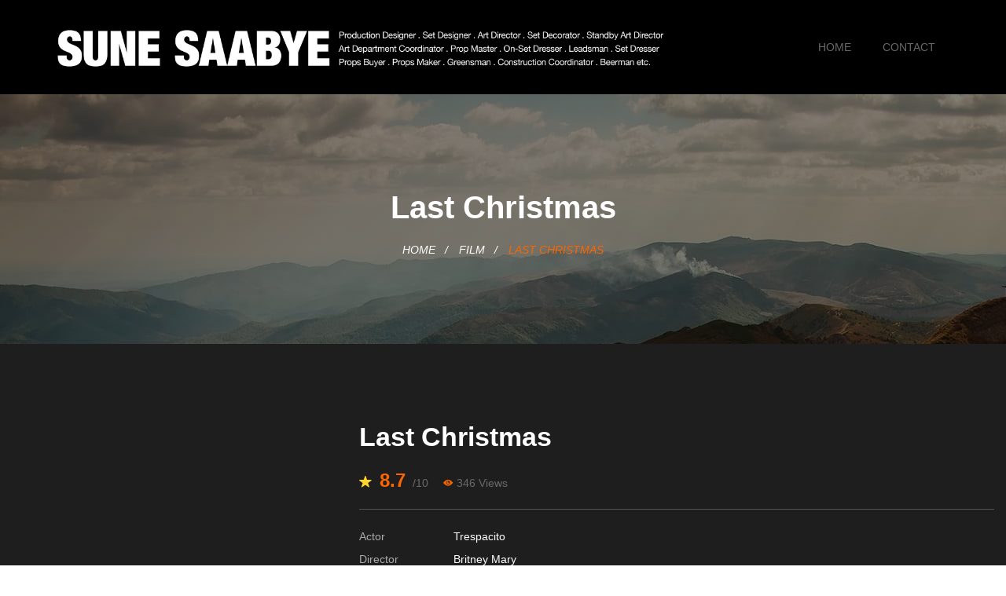

--- FILE ---
content_type: text/html; charset=UTF-8
request_url: https://www.saabyefilm.dk/film/last-christmas/
body_size: 11310
content:
<!DOCTYPE html>
<!-- Open HTML -->
<html lang="da-DK">
    <!-- Open Head -->
    <head>
        <meta charset="UTF-8">
        <meta name="viewport" content="width=device-width, initial-scale=1">
        <link rel="profile" href="http://gmpg.org/xfn/11">
                                            <link rel="shortcut icon" href="https://usercontent.one/wp/www.saabyefilm.dk/wp-content/uploads/2022/12/logo.jpg" />
                            <title>Last Christmas &#8211; Sune Saabye</title>
<meta name='robots' content='max-image-preview:large' />
<link rel="alternate" type="application/rss+xml" title="Sune Saabye &raquo; Feed" href="https://www.saabyefilm.dk/feed/" />
<link rel="alternate" type="application/rss+xml" title="Sune Saabye &raquo;-kommentar-feed" href="https://www.saabyefilm.dk/comments/feed/" />
<link rel="alternate" title="oEmbed (JSON)" type="application/json+oembed" href="https://www.saabyefilm.dk/wp-json/oembed/1.0/embed?url=https%3A%2F%2Fwww.saabyefilm.dk%2Ffilm%2Flast-christmas%2F" />
<link rel="alternate" title="oEmbed (XML)" type="text/xml+oembed" href="https://www.saabyefilm.dk/wp-json/oembed/1.0/embed?url=https%3A%2F%2Fwww.saabyefilm.dk%2Ffilm%2Flast-christmas%2F&#038;format=xml" />
<style id='wp-img-auto-sizes-contain-inline-css' type='text/css'>
img:is([sizes=auto i],[sizes^="auto," i]){contain-intrinsic-size:3000px 1500px}
/*# sourceURL=wp-img-auto-sizes-contain-inline-css */
</style>
<link rel='stylesheet' id='mediaelement-css' href='https://usercontent.one/wp/www.saabyefilm.dk/wp-content/themes/haru-circle/assets/libraries/mediaelement/mediaelementplayer.css?ver=6.9' type='text/css' media='all' />
<link rel='stylesheet' id='sbi_styles-css' href='https://usercontent.one/wp/www.saabyefilm.dk/wp-content/plugins/instagram-feed/css/sbi-styles.min.css?ver=6.2.6' type='text/css' media='all' />
<style id='wp-emoji-styles-inline-css' type='text/css'>

	img.wp-smiley, img.emoji {
		display: inline !important;
		border: none !important;
		box-shadow: none !important;
		height: 1em !important;
		width: 1em !important;
		margin: 0 0.07em !important;
		vertical-align: -0.1em !important;
		background: none !important;
		padding: 0 !important;
	}
/*# sourceURL=wp-emoji-styles-inline-css */
</style>
<style id='wp-block-library-inline-css' type='text/css'>
:root{--wp-block-synced-color:#7a00df;--wp-block-synced-color--rgb:122,0,223;--wp-bound-block-color:var(--wp-block-synced-color);--wp-editor-canvas-background:#ddd;--wp-admin-theme-color:#007cba;--wp-admin-theme-color--rgb:0,124,186;--wp-admin-theme-color-darker-10:#006ba1;--wp-admin-theme-color-darker-10--rgb:0,107,160.5;--wp-admin-theme-color-darker-20:#005a87;--wp-admin-theme-color-darker-20--rgb:0,90,135;--wp-admin-border-width-focus:2px}@media (min-resolution:192dpi){:root{--wp-admin-border-width-focus:1.5px}}.wp-element-button{cursor:pointer}:root .has-very-light-gray-background-color{background-color:#eee}:root .has-very-dark-gray-background-color{background-color:#313131}:root .has-very-light-gray-color{color:#eee}:root .has-very-dark-gray-color{color:#313131}:root .has-vivid-green-cyan-to-vivid-cyan-blue-gradient-background{background:linear-gradient(135deg,#00d084,#0693e3)}:root .has-purple-crush-gradient-background{background:linear-gradient(135deg,#34e2e4,#4721fb 50%,#ab1dfe)}:root .has-hazy-dawn-gradient-background{background:linear-gradient(135deg,#faaca8,#dad0ec)}:root .has-subdued-olive-gradient-background{background:linear-gradient(135deg,#fafae1,#67a671)}:root .has-atomic-cream-gradient-background{background:linear-gradient(135deg,#fdd79a,#004a59)}:root .has-nightshade-gradient-background{background:linear-gradient(135deg,#330968,#31cdcf)}:root .has-midnight-gradient-background{background:linear-gradient(135deg,#020381,#2874fc)}:root{--wp--preset--font-size--normal:16px;--wp--preset--font-size--huge:42px}.has-regular-font-size{font-size:1em}.has-larger-font-size{font-size:2.625em}.has-normal-font-size{font-size:var(--wp--preset--font-size--normal)}.has-huge-font-size{font-size:var(--wp--preset--font-size--huge)}.has-text-align-center{text-align:center}.has-text-align-left{text-align:left}.has-text-align-right{text-align:right}.has-fit-text{white-space:nowrap!important}#end-resizable-editor-section{display:none}.aligncenter{clear:both}.items-justified-left{justify-content:flex-start}.items-justified-center{justify-content:center}.items-justified-right{justify-content:flex-end}.items-justified-space-between{justify-content:space-between}.screen-reader-text{border:0;clip-path:inset(50%);height:1px;margin:-1px;overflow:hidden;padding:0;position:absolute;width:1px;word-wrap:normal!important}.screen-reader-text:focus{background-color:#ddd;clip-path:none;color:#444;display:block;font-size:1em;height:auto;left:5px;line-height:normal;padding:15px 23px 14px;text-decoration:none;top:5px;width:auto;z-index:100000}html :where(.has-border-color){border-style:solid}html :where([style*=border-top-color]){border-top-style:solid}html :where([style*=border-right-color]){border-right-style:solid}html :where([style*=border-bottom-color]){border-bottom-style:solid}html :where([style*=border-left-color]){border-left-style:solid}html :where([style*=border-width]){border-style:solid}html :where([style*=border-top-width]){border-top-style:solid}html :where([style*=border-right-width]){border-right-style:solid}html :where([style*=border-bottom-width]){border-bottom-style:solid}html :where([style*=border-left-width]){border-left-style:solid}html :where(img[class*=wp-image-]){height:auto;max-width:100%}:where(figure){margin:0 0 1em}html :where(.is-position-sticky){--wp-admin--admin-bar--position-offset:var(--wp-admin--admin-bar--height,0px)}@media screen and (max-width:600px){html :where(.is-position-sticky){--wp-admin--admin-bar--position-offset:0px}}

/*# sourceURL=wp-block-library-inline-css */
</style><style id='global-styles-inline-css' type='text/css'>
:root{--wp--preset--aspect-ratio--square: 1;--wp--preset--aspect-ratio--4-3: 4/3;--wp--preset--aspect-ratio--3-4: 3/4;--wp--preset--aspect-ratio--3-2: 3/2;--wp--preset--aspect-ratio--2-3: 2/3;--wp--preset--aspect-ratio--16-9: 16/9;--wp--preset--aspect-ratio--9-16: 9/16;--wp--preset--color--black: #000000;--wp--preset--color--cyan-bluish-gray: #abb8c3;--wp--preset--color--white: #ffffff;--wp--preset--color--pale-pink: #f78da7;--wp--preset--color--vivid-red: #cf2e2e;--wp--preset--color--luminous-vivid-orange: #ff6900;--wp--preset--color--luminous-vivid-amber: #fcb900;--wp--preset--color--light-green-cyan: #7bdcb5;--wp--preset--color--vivid-green-cyan: #00d084;--wp--preset--color--pale-cyan-blue: #8ed1fc;--wp--preset--color--vivid-cyan-blue: #0693e3;--wp--preset--color--vivid-purple: #9b51e0;--wp--preset--gradient--vivid-cyan-blue-to-vivid-purple: linear-gradient(135deg,rgb(6,147,227) 0%,rgb(155,81,224) 100%);--wp--preset--gradient--light-green-cyan-to-vivid-green-cyan: linear-gradient(135deg,rgb(122,220,180) 0%,rgb(0,208,130) 100%);--wp--preset--gradient--luminous-vivid-amber-to-luminous-vivid-orange: linear-gradient(135deg,rgb(252,185,0) 0%,rgb(255,105,0) 100%);--wp--preset--gradient--luminous-vivid-orange-to-vivid-red: linear-gradient(135deg,rgb(255,105,0) 0%,rgb(207,46,46) 100%);--wp--preset--gradient--very-light-gray-to-cyan-bluish-gray: linear-gradient(135deg,rgb(238,238,238) 0%,rgb(169,184,195) 100%);--wp--preset--gradient--cool-to-warm-spectrum: linear-gradient(135deg,rgb(74,234,220) 0%,rgb(151,120,209) 20%,rgb(207,42,186) 40%,rgb(238,44,130) 60%,rgb(251,105,98) 80%,rgb(254,248,76) 100%);--wp--preset--gradient--blush-light-purple: linear-gradient(135deg,rgb(255,206,236) 0%,rgb(152,150,240) 100%);--wp--preset--gradient--blush-bordeaux: linear-gradient(135deg,rgb(254,205,165) 0%,rgb(254,45,45) 50%,rgb(107,0,62) 100%);--wp--preset--gradient--luminous-dusk: linear-gradient(135deg,rgb(255,203,112) 0%,rgb(199,81,192) 50%,rgb(65,88,208) 100%);--wp--preset--gradient--pale-ocean: linear-gradient(135deg,rgb(255,245,203) 0%,rgb(182,227,212) 50%,rgb(51,167,181) 100%);--wp--preset--gradient--electric-grass: linear-gradient(135deg,rgb(202,248,128) 0%,rgb(113,206,126) 100%);--wp--preset--gradient--midnight: linear-gradient(135deg,rgb(2,3,129) 0%,rgb(40,116,252) 100%);--wp--preset--font-size--small: 13px;--wp--preset--font-size--medium: 20px;--wp--preset--font-size--large: 36px;--wp--preset--font-size--x-large: 42px;--wp--preset--spacing--20: 0.44rem;--wp--preset--spacing--30: 0.67rem;--wp--preset--spacing--40: 1rem;--wp--preset--spacing--50: 1.5rem;--wp--preset--spacing--60: 2.25rem;--wp--preset--spacing--70: 3.38rem;--wp--preset--spacing--80: 5.06rem;--wp--preset--shadow--natural: 6px 6px 9px rgba(0, 0, 0, 0.2);--wp--preset--shadow--deep: 12px 12px 50px rgba(0, 0, 0, 0.4);--wp--preset--shadow--sharp: 6px 6px 0px rgba(0, 0, 0, 0.2);--wp--preset--shadow--outlined: 6px 6px 0px -3px rgb(255, 255, 255), 6px 6px rgb(0, 0, 0);--wp--preset--shadow--crisp: 6px 6px 0px rgb(0, 0, 0);}:where(.is-layout-flex){gap: 0.5em;}:where(.is-layout-grid){gap: 0.5em;}body .is-layout-flex{display: flex;}.is-layout-flex{flex-wrap: wrap;align-items: center;}.is-layout-flex > :is(*, div){margin: 0;}body .is-layout-grid{display: grid;}.is-layout-grid > :is(*, div){margin: 0;}:where(.wp-block-columns.is-layout-flex){gap: 2em;}:where(.wp-block-columns.is-layout-grid){gap: 2em;}:where(.wp-block-post-template.is-layout-flex){gap: 1.25em;}:where(.wp-block-post-template.is-layout-grid){gap: 1.25em;}.has-black-color{color: var(--wp--preset--color--black) !important;}.has-cyan-bluish-gray-color{color: var(--wp--preset--color--cyan-bluish-gray) !important;}.has-white-color{color: var(--wp--preset--color--white) !important;}.has-pale-pink-color{color: var(--wp--preset--color--pale-pink) !important;}.has-vivid-red-color{color: var(--wp--preset--color--vivid-red) !important;}.has-luminous-vivid-orange-color{color: var(--wp--preset--color--luminous-vivid-orange) !important;}.has-luminous-vivid-amber-color{color: var(--wp--preset--color--luminous-vivid-amber) !important;}.has-light-green-cyan-color{color: var(--wp--preset--color--light-green-cyan) !important;}.has-vivid-green-cyan-color{color: var(--wp--preset--color--vivid-green-cyan) !important;}.has-pale-cyan-blue-color{color: var(--wp--preset--color--pale-cyan-blue) !important;}.has-vivid-cyan-blue-color{color: var(--wp--preset--color--vivid-cyan-blue) !important;}.has-vivid-purple-color{color: var(--wp--preset--color--vivid-purple) !important;}.has-black-background-color{background-color: var(--wp--preset--color--black) !important;}.has-cyan-bluish-gray-background-color{background-color: var(--wp--preset--color--cyan-bluish-gray) !important;}.has-white-background-color{background-color: var(--wp--preset--color--white) !important;}.has-pale-pink-background-color{background-color: var(--wp--preset--color--pale-pink) !important;}.has-vivid-red-background-color{background-color: var(--wp--preset--color--vivid-red) !important;}.has-luminous-vivid-orange-background-color{background-color: var(--wp--preset--color--luminous-vivid-orange) !important;}.has-luminous-vivid-amber-background-color{background-color: var(--wp--preset--color--luminous-vivid-amber) !important;}.has-light-green-cyan-background-color{background-color: var(--wp--preset--color--light-green-cyan) !important;}.has-vivid-green-cyan-background-color{background-color: var(--wp--preset--color--vivid-green-cyan) !important;}.has-pale-cyan-blue-background-color{background-color: var(--wp--preset--color--pale-cyan-blue) !important;}.has-vivid-cyan-blue-background-color{background-color: var(--wp--preset--color--vivid-cyan-blue) !important;}.has-vivid-purple-background-color{background-color: var(--wp--preset--color--vivid-purple) !important;}.has-black-border-color{border-color: var(--wp--preset--color--black) !important;}.has-cyan-bluish-gray-border-color{border-color: var(--wp--preset--color--cyan-bluish-gray) !important;}.has-white-border-color{border-color: var(--wp--preset--color--white) !important;}.has-pale-pink-border-color{border-color: var(--wp--preset--color--pale-pink) !important;}.has-vivid-red-border-color{border-color: var(--wp--preset--color--vivid-red) !important;}.has-luminous-vivid-orange-border-color{border-color: var(--wp--preset--color--luminous-vivid-orange) !important;}.has-luminous-vivid-amber-border-color{border-color: var(--wp--preset--color--luminous-vivid-amber) !important;}.has-light-green-cyan-border-color{border-color: var(--wp--preset--color--light-green-cyan) !important;}.has-vivid-green-cyan-border-color{border-color: var(--wp--preset--color--vivid-green-cyan) !important;}.has-pale-cyan-blue-border-color{border-color: var(--wp--preset--color--pale-cyan-blue) !important;}.has-vivid-cyan-blue-border-color{border-color: var(--wp--preset--color--vivid-cyan-blue) !important;}.has-vivid-purple-border-color{border-color: var(--wp--preset--color--vivid-purple) !important;}.has-vivid-cyan-blue-to-vivid-purple-gradient-background{background: var(--wp--preset--gradient--vivid-cyan-blue-to-vivid-purple) !important;}.has-light-green-cyan-to-vivid-green-cyan-gradient-background{background: var(--wp--preset--gradient--light-green-cyan-to-vivid-green-cyan) !important;}.has-luminous-vivid-amber-to-luminous-vivid-orange-gradient-background{background: var(--wp--preset--gradient--luminous-vivid-amber-to-luminous-vivid-orange) !important;}.has-luminous-vivid-orange-to-vivid-red-gradient-background{background: var(--wp--preset--gradient--luminous-vivid-orange-to-vivid-red) !important;}.has-very-light-gray-to-cyan-bluish-gray-gradient-background{background: var(--wp--preset--gradient--very-light-gray-to-cyan-bluish-gray) !important;}.has-cool-to-warm-spectrum-gradient-background{background: var(--wp--preset--gradient--cool-to-warm-spectrum) !important;}.has-blush-light-purple-gradient-background{background: var(--wp--preset--gradient--blush-light-purple) !important;}.has-blush-bordeaux-gradient-background{background: var(--wp--preset--gradient--blush-bordeaux) !important;}.has-luminous-dusk-gradient-background{background: var(--wp--preset--gradient--luminous-dusk) !important;}.has-pale-ocean-gradient-background{background: var(--wp--preset--gradient--pale-ocean) !important;}.has-electric-grass-gradient-background{background: var(--wp--preset--gradient--electric-grass) !important;}.has-midnight-gradient-background{background: var(--wp--preset--gradient--midnight) !important;}.has-small-font-size{font-size: var(--wp--preset--font-size--small) !important;}.has-medium-font-size{font-size: var(--wp--preset--font-size--medium) !important;}.has-large-font-size{font-size: var(--wp--preset--font-size--large) !important;}.has-x-large-font-size{font-size: var(--wp--preset--font-size--x-large) !important;}
/*# sourceURL=global-styles-inline-css */
</style>

<style id='classic-theme-styles-inline-css' type='text/css'>
/*! This file is auto-generated */
.wp-block-button__link{color:#fff;background-color:#32373c;border-radius:9999px;box-shadow:none;text-decoration:none;padding:calc(.667em + 2px) calc(1.333em + 2px);font-size:1.125em}.wp-block-file__button{background:#32373c;color:#fff;text-decoration:none}
/*# sourceURL=/wp-includes/css/classic-themes.min.css */
</style>
<link rel='stylesheet' id='contact-form-7-css' href='https://usercontent.one/wp/www.saabyefilm.dk/wp-content/plugins/contact-form-7/includes/css/styles.css?ver=6.1.4' type='text/css' media='all' />
<link rel='stylesheet' id='bootstrap-css' href='https://usercontent.one/wp/www.saabyefilm.dk/wp-content/themes/haru-circle/assets/libraries/bootstrap/css/bootstrap.min.css?ver=6.9' type='text/css' media='all' />
<link rel='stylesheet' id='font-awesome-css' href='https://usercontent.one/wp/www.saabyefilm.dk/wp-content/themes/haru-circle/assets/libraries/fonts-awesome/css/font-awesome.min.css?ver=6.9' type='text/css' media='all' />
<link rel='stylesheet' id='font-awesome-animation-css' href='https://usercontent.one/wp/www.saabyefilm.dk/wp-content/themes/haru-circle/assets/libraries/fonts-awesome/css/font-awesome-animation.min.css?ver=6.9' type='text/css' media='all' />
<link rel='stylesheet' id='font-ionicons-css' href='https://usercontent.one/wp/www.saabyefilm.dk/wp-content/themes/haru-circle/assets/libraries/ionicons/css/ionicons.min.css?ver=6.9' type='text/css' media='all' />
<link rel='stylesheet' id='themify-css' href='https://usercontent.one/wp/www.saabyefilm.dk/wp-content/themes/haru-circle/assets/libraries/themify/themify-icons.css?ver=6.9' type='text/css' media='all' />
<link rel='stylesheet' id='jplayer-css' href='https://usercontent.one/wp/www.saabyefilm.dk/wp-content/themes/haru-circle/assets/libraries/jPlayer/skin/haru/skin.css?ver=6.9' type='text/css' media='all' />
<link rel='stylesheet' id='owl-carousel-css' href='https://usercontent.one/wp/www.saabyefilm.dk/wp-content/themes/haru-circle/assets/libraries/owl-carousel/assets/owl.carousel.min.css?ver=6.9' type='text/css' media='all' />
<link rel='stylesheet' id='slick-css' href='https://usercontent.one/wp/www.saabyefilm.dk/wp-content/themes/haru-circle/assets/libraries/slick/slick.css?ver=6.9' type='text/css' media='all' />
<link rel='stylesheet' id='prettyPhoto-css' href='https://usercontent.one/wp/www.saabyefilm.dk/wp-content/themes/haru-circle/assets/libraries/prettyPhoto/css/prettyPhoto.min.css?ver=6.9' type='text/css' media='all' />
<link rel='stylesheet' id='magnific-popup-css' href='https://usercontent.one/wp/www.saabyefilm.dk/wp-content/themes/haru-circle/assets/libraries/magnificPopup/magnific-popup.css?ver=6.9' type='text/css' media='all' />
<link rel='stylesheet' id='megamenu-animate-css' href='https://usercontent.one/wp/www.saabyefilm.dk/wp-content/themes/haru-circle/framework/core/megamenu/assets/css/animate.css?ver=6.9' type='text/css' media='all' />
<link rel='stylesheet' id='haru-vc-customize-css' href='https://usercontent.one/wp/www.saabyefilm.dk/wp-content/themes/haru-circle/assets/css/vc-customize.css?ver=6.9' type='text/css' media='all' />
<link rel='stylesheet' id='haru-theme-style-css' href='https://usercontent.one/wp/www.saabyefilm.dk/wp-content/themes/haru-circle/style.css?ver=6.9' type='text/css' media='all' />
<style id='haru-theme-style-inline-css' type='text/css'>
body #haru-main {
    background: #000;
}				
body{
    font-family: "Helvetica Neue", Helvetica, Arial, sans-serif;

}				
.video-meta h3 {
    color: #fff;
    font-family: "Helvetica Neue", Helvetica, Arial, sans-serif!important; 

    font-size: 14px !important;
    text-transform: uppercase;
}
.video-shortcode-wrapper.grid .video-content .video-filter.style_1 li a, .video-shortcode-wrapper.masonry .video-content .video-filter.style_1 li a, .video-shortcode-wrapper.grid_special .video-content .video-filter.style_1 li a {
    border: 2px solid #e0e0e0;
    display: inline-block;
    font-size: 13px;
    padding: 6px 25px;
    text-transform: uppercase;
    -webkit-border-radius: 20px;
    -moz-border-radius: 20px;
    border-radius: 20px;
    -webkit-transition: all 0.3s;
    -o-transition: all 0.3s;
    transition: all 0.3s;
    background: #fff;
    color: #333333;
}
ul.video-filter.style_1.align_center {
    margin-top: 20px;
}			
header.haru-mobile-header.header-mobile-2 .haru-header-container-wrapper {
    background-color: #000 !important;
    
    
}
.toggle-icon-wrapper{
       text-align: center !important;
    margin: auto;
    right: 0;
}
header.haru-mobile-header .haru-header-container-wrapper .haru-mobile-header-wrapper .haru-mobile-header-nav {
    background: #000 !important;
}	
header.haru-mobile-header.header-mobile-2 .header-mobile-before img {
    max-width: 100%;
    height: auto;
    max-height: initial;
}
.video-category {
    pointer-events: none;
}				
/*# sourceURL=haru-theme-style-inline-css */
</style>
<link rel='stylesheet' id='haru-theme-child-style-css' href='https://usercontent.one/wp/www.saabyefilm.dk/wp-content/themes/haru-circle-child/style.css?ver=6.9' type='text/css' media='all' />
<script type="text/javascript" src="https://www.saabyefilm.dk/wp-includes/js/jquery/jquery.min.js?ver=3.7.1" id="jquery-core-js"></script>
<script type="text/javascript" src="https://www.saabyefilm.dk/wp-includes/js/jquery/jquery-migrate.min.js?ver=3.4.1" id="jquery-migrate-js"></script>
<script type="text/javascript" src="https://usercontent.one/wp/www.saabyefilm.dk/wp-content/themes/haru-circle-child/assets/js/haru-custom-script.js?ver=6.9" id="custom-script-js"></script>
<script></script><link rel="https://api.w.org/" href="https://www.saabyefilm.dk/wp-json/" /><link rel="EditURI" type="application/rsd+xml" title="RSD" href="https://www.saabyefilm.dk/xmlrpc.php?rsd" />
<meta name="generator" content="WordPress 6.9" />
<link rel="canonical" href="https://www.saabyefilm.dk/film/last-christmas/" />
<link rel='shortlink' href='https://www.saabyefilm.dk/?p=1086' />
<meta name="generator" content="Redux 4.4.18" /><style>[class*=" icon-oc-"],[class^=icon-oc-]{speak:none;font-style:normal;font-weight:400;font-variant:normal;text-transform:none;line-height:1;-webkit-font-smoothing:antialiased;-moz-osx-font-smoothing:grayscale}.icon-oc-one-com-white-32px-fill:before{content:"901"}.icon-oc-one-com:before{content:"900"}#one-com-icon,.toplevel_page_onecom-wp .wp-menu-image{speak:none;display:flex;align-items:center;justify-content:center;text-transform:none;line-height:1;-webkit-font-smoothing:antialiased;-moz-osx-font-smoothing:grayscale}.onecom-wp-admin-bar-item>a,.toplevel_page_onecom-wp>.wp-menu-name{font-size:16px;font-weight:400;line-height:1}.toplevel_page_onecom-wp>.wp-menu-name img{width:69px;height:9px;}.wp-submenu-wrap.wp-submenu>.wp-submenu-head>img{width:88px;height:auto}.onecom-wp-admin-bar-item>a img{height:7px!important}.onecom-wp-admin-bar-item>a img,.toplevel_page_onecom-wp>.wp-menu-name img{opacity:.8}.onecom-wp-admin-bar-item.hover>a img,.toplevel_page_onecom-wp.wp-has-current-submenu>.wp-menu-name img,li.opensub>a.toplevel_page_onecom-wp>.wp-menu-name img{opacity:1}#one-com-icon:before,.onecom-wp-admin-bar-item>a:before,.toplevel_page_onecom-wp>.wp-menu-image:before{content:'';position:static!important;background-color:rgba(240,245,250,.4);border-radius:102px;width:18px;height:18px;padding:0!important}.onecom-wp-admin-bar-item>a:before{width:14px;height:14px}.onecom-wp-admin-bar-item.hover>a:before,.toplevel_page_onecom-wp.opensub>a>.wp-menu-image:before,.toplevel_page_onecom-wp.wp-has-current-submenu>.wp-menu-image:before{background-color:#76b82a}.onecom-wp-admin-bar-item>a{display:inline-flex!important;align-items:center;justify-content:center}#one-com-logo-wrapper{font-size:4em}#one-com-icon{vertical-align:middle}.imagify-welcome{display:none !important;}</style><style type="text/css" data-type="vc_shortcodes-custom-css">.vc_custom_1502268793048{padding-top: 0% !important;}.vc_custom_1500605260030{border-top-width: 1px !important;padding-top: 3% !important;border-top-color: #f9f6f1 !important;border-top-style: solid !important;}.vc_custom_1500605066065{margin-top: 60px !important;border-top-width: 1px !important;border-top-color: #f9f6f1 !important;border-top-style: solid !important;}</style><meta name="generator" content="Powered by WPBakery Page Builder - drag and drop page builder for WordPress."/>
<style id="haru_circle_options-dynamic-css" title="dynamic-css" class="redux-options-output">body{background-repeat:no-repeat;background-attachment:fixed;background-position:center center;background-size:cover;}</style><noscript><style> .wpb_animate_when_almost_visible { opacity: 1; }</style></noscript>    <link rel='stylesheet' id='js_composer_front-css' href='https://usercontent.one/wp/www.saabyefilm.dk/wp-content/plugins/js_composer/assets/css/js_composer.min.css?ver=7.0' type='text/css' media='all' />
<link rel='stylesheet' id='vc_google_fonts_abril_fatfaceregular-css' href='//fonts.googleapis.com/css?family=Abril+Fatface%3Aregular&#038;ver=6.9' type='text/css' media='all' />
<link rel='stylesheet' id='vc_font_awesome_5_shims-css' href='https://usercontent.one/wp/www.saabyefilm.dk/wp-content/plugins/js_composer/assets/lib/bower/font-awesome/css/v4-shims.min.css?ver=7.0' type='text/css' media='all' />
<link rel='stylesheet' id='vc_font_awesome_5-css' href='https://usercontent.one/wp/www.saabyefilm.dk/wp-content/plugins/js_composer/assets/lib/bower/font-awesome/css/all.min.css?ver=7.0' type='text/css' media='all' />
</head>
    <!-- Close Head -->
    <body class="wp-singular haru_film-template-default single single-haru_film postid-1086 wp-theme-haru-circle wp-child-theme-haru-circle-child layout-wide wpb-js-composer js-comp-ver-7.0 vc_responsive">
                <!-- Display newsletter popup -->
        <!-- Open haru main -->
        <div id="haru-main">
                <header id="haru-mobile-header" class="haru-mobile-header header-mobile-2">
            <div class="header-mobile-before">
            <a  href="https://www.saabyefilm.dk/" title="Sune Saabye - ">
                <img  src="https://usercontent.one/wp/www.saabyefilm.dk/wp-content/uploads/2022/12/Sune-Saabye-web-iphone-logo.png" alt="Sune Saabye - " />
            </a>
        </div>
        <div class="haru-header-container-wrapper menu-drop-fly">
        <div class="container haru-mobile-header-wrapper">
            <div class="haru-mobile-header-inner">
                <div class="toggle-icon-wrapper toggle-mobile-menu" data-ref="haru-nav-mobile-menu" data-drop-type="fly">
                    <div class="toggle-icon"> <span></span></div>
                </div>
                <!-- Header mobile customize -->
                <div class="header-customize">
                                                        </div>
                <!-- End Header mobile customize -->
                            </div>
            <div id="haru-nav-mobile-menu" class="haru-mobile-header-nav menu-drop-fly">
                <div class="mobile-menu-header">Menu</div>
                                                    <ul id="menu-kontakt" class="haru-nav-mobile-menu"><li id="menu-item-mobile-1530" class="haru-menu menu_style_dropdown   menu-item menu-item-type-post_type menu-item-object-page menu-item-home level-0 "><a href="https://www.saabyefilm.dk/">Home</a></li>
<li id="menu-item-mobile-1531" class="haru-menu menu_style_dropdown   menu-item menu-item-type-custom menu-item-object-custom level-0 "><a href="#haru-footer-main">Contact</a></li>
</ul>                                            </div>
                            <div class="haru-mobile-menu-overlay"></div>
                    </div>
    </div>
</header>    <header id="haru-header" class="haru-main-header header-1 header-desktop-wrapper">
    <div class="haru-header-nav-wrapper header-sticky sticky_dark">
        <div class="container">
            <div class="haru-header-wrapper">
                <div class="header-left">
                    
<div class="header-logo has-logo-sticky">
    <a href="https://www.saabyefilm.dk/" class="logo-default" title="Sune Saabye - ">
        <img src="https://usercontent.one/wp/www.saabyefilm.dk/wp-content/uploads/2017/12/logo-scaled.jpg" alt="Sune Saabye - " style="max-height: 55px" />
    </a>
    <a href="https://www.saabyefilm.dk/" class="logo-retina" title="Sune Saabye - ">
        <img src="https://usercontent.one/wp/www.saabyefilm.dk/wp-content/uploads/2017/12/logo-scaled.jpg" alt="Sune Saabye - " style="max-height: 55px" />
    </a>
        <a href="https://www.saabyefilm.dk/" class="logo-sticky" title="Sune Saabye - ">
        <img src="https://usercontent.one/wp/www.saabyefilm.dk/wp-content/uploads/2017/12/logo-scaled.jpg" alt="Sune Saabye - " style="max-height: 40px" />
    </a>
    </div>                </div>
                <div class="header-right">
                                            <div id="primary-menu" class="menu-wrapper">
                            <ul id="main-menu" class="haru-main-menu nav-collapse navbar-nav"><li id="menu-item-1530" class="haru-menu menu_style_dropdown   menu-item menu-item-type-post_type menu-item-object-page menu-item-home level-0 "><a href="https://www.saabyefilm.dk/">Home</a></li>
<li id="menu-item-1531" class="haru-menu menu_style_dropdown   menu-item menu-item-type-custom menu-item-object-custom level-0 "><a href="#haru-footer-main">Contact</a></li>
</ul>                        </div>
                                                        </div>
            </div>
        </div>
    </div>
</header>            
    <div id="haru-modal-search" tabindex="-1" role="dialog" aria-hidden="false" class="modal fade">
        <div class="modal-backdrop fade in"></div>
        <div class="haru-modal-dialog haru-modal-search fade in">
            <div data-dismiss="modal" class="haru-dismiss-modal"><i class="ion-ios-close"></i></div>
            <div class="haru-search-result">
                <div class="haru-search-wrapper">
                    <form method="get" action="https://www.saabyefilm.dk" class="search-popup-inner">
                        <input type="text" name="s" placeholder="Search for...">
                        <button type="submit"><i class="ion-ios-search"></i></button>
                        <input type="hidden" name="post_type" value="">
                    </form>
                </div>
            </div>
        </div>
    </div>
                <!-- Open HARU Content Main -->
            <div id="haru-content-main" class="clearfix">
            
    <div class="haru-page-title-section" style="background-image: url(https://usercontent.one/wp/www.saabyefilm.dk/wp-content/themes/haru-circle/framework/admin-assets/images/theme-options/bg-page-title.jpg)">
            <section  class="haru-page-title-wrapper page-title-wrapper-bg" >
            <div class="container">
                <div class="page-title-inner">
                    <div class="block-center-inner">
                        <h2>Last Christmas</h2>
                                            </div>
                </div>
            </div>
        </section>
                <div class="haru-breadcrumb-wrapper">
            <div class="container">
                    <ul class="breadcrumbs"><li><a href="https://www.saabyefilm.dk/" class="home">Home</a></li><li><a href="https://www.saabyefilm.dk/film/" title="Film">Film</a></li><li><span>Last Christmas</span></li></ul>            </div>
        </div>
        </div>
<div class="haru-single-blog">
                        <!-- Single content -->
            <div class="single-content col-md-12  col-sm-12 col-xs-12">
                <div class="single-wrapper">
                    <article id="post-1086" class="post-1086 haru_film type-haru_film status-publish hentry film_category-comedy film_category-drama film_tag-film-maker film_tag-film-studio film_tag-film-wordpress-theme film_tag-video-wordpress-theme film_country-germany film_country-italia film_year-35 film_year-16 clearfix">
    <div class="post-wrapper">
                <div class="single-film-top">
            <div class="row">
                <div class="col-md-4 col-xs-12 film-thumbnail-wrap">
                    <div class="film-thumbnail">
                                            </div>
                </div>
                <div class="col-md-8 col-xs-12 film-information-wrap">
                    <div class="film-information">
                        <h1 class="film-title">Last Christmas</h1>
                        <div class="film-rating">
                            <span class="point"><i class="ion-ios-star"></i>8.7</span>
                            <span class="total">/10</span>
                            <span class="film-views"><i class="ion-ios-eye"></i>346 Views</span>
                                                    </div>
                        <div class="film-meta">
                            <ul>
                                                                <li>
                                    <span class="meta-label">Actor</span>
                                    <div class="meta-value">
                                                                                                                    <a href="https://www.saabyefilm.dk/actor/trespacito/">Trespacito</a>
                                                                                                                </div>
                                </li>
                                                                                                <li>
                                    <span class="meta-label">Director</span>
                                    <div class="meta-value">
                                        <a href="https://www.saabyefilm.dk/director/britney-mary/">Britney Mary</a>
                                    </div>
                                </li>
                                                                <li>
                                    <span class="meta-label">Genre</span>
                                    <div class="meta-value"><a href="https://www.saabyefilm.dk/film-category/comedy/" rel="tag">Comedy</a>, <a href="https://www.saabyefilm.dk/film-category/drama/" rel="tag">Drama</a></div>
                                </li>
                                <li>
                                    <span class="meta-label">Duration</span>
                                    <div class="meta-value">90<span> minutes</span></div>
                                </li>
                                <li>
                                    <span class="meta-label">Release</span>
                                    <div class="meta-value"><a href="https://www.saabyefilm.dk/year/2015/" rel="tag">2015</a>, <a href="https://www.saabyefilm.dk/year/2017/" rel="tag">2017</a></span></div>
                                </li>
                                <li>
                                    <span class="meta-label">Country</span>
                                    <div class="meta-value"><a href="https://www.saabyefilm.dk/country/germany/" rel="tag">Germany</a>, <a href="https://www.saabyefilm.dk/country/italia/" rel="tag">Italia</a></span></div>
                                </li>
                                <li>
                                    <span class="meta-label">Type</span>
                                    <div class="meta-value">
                                        Short 
                                    </div>
                                </li>
                                <li>
                                    <span class="meta-label">Tags</span>
                                    <div class="meta-value"><a href="https://www.saabyefilm.dk/film-tag/film-maker/" rel="tag">film maker</a>, <a href="https://www.saabyefilm.dk/film-tag/film-studio/" rel="tag">film studio</a>, <a href="https://www.saabyefilm.dk/film-tag/film-wordpress-theme/" rel="tag">film wordpress theme</a>, <a href="https://www.saabyefilm.dk/film-tag/video-wordpress-theme/" rel="tag">video wordpress theme</a></div>
                                </li>
                            </ul>
                            <div class="film-view-links">
                                                                <a href="javascript:;" class="view-film-button" data-id="1086" data-player="none" data-server=""><i class="ion-ios-play"></i>Watch Now</a>
                                                                <!-- Trailer popup -->
                                <a href="javascript:;" class="view-trailer-button" data-id="1005"><i class="ion-md-camera"></i>View Trailer</a>
                            </div>
                            
                        </div>
                    </div>
                </div>
            </div>
        </div>
        <!-- Film Player -->
        
        <div class="single-film-overview">
            <h3 class="overview-title">Overview</h3>
            <p class="single-film-content">
                <p>Nullam imperdiet, sem at fringilla lobortis, sem nibh fringilla nibh, id gravidrus sit amet erat. Aenean nec nisi quis nisi venenatis dignissim in at sapien. Etiam eu libero vestibulum ante finibus hendrerit. Donec ac risus consectetur lorem volutpat tempus et sed sem.</p>
<p>Proin mo eales tie scelerisque tortor et imperdiet. Vestibulum tempor ut enim commodo ec ac risus con condim entum ec ac risus con</p>
            </p>
        </div>

                <div class="single-film-actor">
            <h3 class="actor-title">Cast &amp; Crew</h3>
            <div class="haru-carousel actor-list owl-carousel owl-theme"
                data-items="4"
                data-margin="30"
                data-autoplay="false"
                data-slide-duration="5000"
            >
                                <div class="film-actor">
                    <div class="film-image">
                                            </div>
                    <div class="film-meta">
                        <h5 class="film-title"><a href="https://www.saabyefilm.dk/actor/trespacito/" target="_self">Trespacito</a></h5>
                        <div class="film-category">
                            <a href="https://www.saabyefilm.dk/actor-category/circle/" rel="tag">Circle</a>, <a href="https://www.saabyefilm.dk/actor-category/documentary/" rel="tag">Documentary</a>                        </div>
                    </div>
                </div>
                            </div>
        </div>
            </div>
</article>                                    </div>
            </div>
                                    </div>                        </div>
            <!-- Close HARU Content Main -->

                        <footer id="haru-footer-main" class="footer-default-dark">
                    <div class="container clearfix">
<div class="vc_row wpb_row vc_row-fluid vc_custom_1502268793048"><div class="wpb_column vc_column_container vc_col-sm-12"><div class="vc_column-inner"><div class="wpb_wrapper"><div class="vc_row wpb_row vc_inner vc_row-fluid vc_custom_1500605260030 vc_row-has-fill"><div class="wpb_column vc_column_container vc_col-sm-4"><div class="vc_column-inner"><div class="wpb_wrapper"><h5 style="text-align: left" class="vc_custom_heading footer_style_1">Contact</h5>                        <div class="  ">
                <div class="footer-contact-shortcode-wrapper style_1 ">
    <div class="footer-contact-content">
        <ul class="contact-information">
                                <li><span class="fa fa-phone"></span> 45 4020 9520</li>
                                <li><span class="fa fa-envelope"></span>sune@saabyefilm.dk</li>
                                <li><span class="fa fa-globe"></span>www.saabyefilm.dk</li>
                    </ul>
    </div>
</div>            </div>
                    

</div></div></div></div>

<div class="vc_row wpb_row vc_inner vc_row-fluid vc_custom_1500605066065 vc_row-has-fill"><div class="wpb_column vc_column_container vc_col-sm-6"><div class="vc_column-inner"><div class="wpb_wrapper">
	<div class="wpb_text_column wpb_content_element  secondary-font" >
		<div class="wpb_wrapper">
			<p style="text-align: left; color: #ababab; font-style: italic;">Copyright © Sune Saabye 2017</p>

		</div>
	</div>
</div></div></div><div class="responsive-footer-social-1 wpb_column vc_column_container vc_col-sm-6"><div class="vc_column-inner"><div class="wpb_wrapper">                        <div class="  ">
                <div class="footer-social-shortcode-wrapper style_1 ">
    <div class="footer-social-content">
        <ul class="social-list align-right">
                                                    <li>
                        <a href="#" target="_self"></a>
                    </li>
                                                                        <li>
                        <a href="#" target="_self"></a>
                    </li>
                                                                        <li>
                        <a href="#" target="_self"></a>
                    </li>
                                        </ul>
    </div>
</div>            </div>
                    </div></div></div></div></div></div></div></div>    </div>
            </footer>
                    </div>
        <!-- Close haru main -->
        <a class="back-to-top" href="javascript:;">
    <i class="fa fa-angle-up"></i>
</a>    <div class="haru-canvas-menu-wrapper dark">
        <a href="#" class="haru-canvas-menu-close"><i class="fa fa-close"></i></a>
        <div class="haru-canvas-menu-inner sidebar">
                    </div>
    </div>
        <div class="haru-ajax-overflow">
        <div class="haru-ajax-loading">
            <div class="loading-wrapper">
                <div class="spinner" id="spinner_one"></div>
                <div class="spinner" id="spinner_two"></div>
                <div class="spinner" id="spinner_three"></div>
                <div class="spinner" id="spinner_four"></div>
                <div class="spinner" id="spinner_five"></div>
                <div class="spinner" id="spinner_six"></div>
                <div class="spinner" id="spinner_seven"></div>
                <div class="spinner" id="spinner_eight"></div>
            </div>
        </div>
    </div>
        <script type="speculationrules">
{"prefetch":[{"source":"document","where":{"and":[{"href_matches":"/*"},{"not":{"href_matches":["/wp-*.php","/wp-admin/*","/wp-content/uploads/*","/wp-content/*","/wp-content/plugins/*","/wp-content/themes/haru-circle-child/*","/wp-content/themes/haru-circle/*","/*\\?(.+)"]}},{"not":{"selector_matches":"a[rel~=\"nofollow\"]"}},{"not":{"selector_matches":".no-prefetch, .no-prefetch a"}}]},"eagerness":"conservative"}]}
</script>

<!-- Instagram Feed JS -->
<script type="text/javascript">
var sbiajaxurl = "https://www.saabyefilm.dk/wp-admin/admin-ajax.php";
</script>
<script type="text/html" id="wpb-modifications"> window.wpbCustomElement = 1; </script><script type="text/javascript" src="https://usercontent.one/wp/www.saabyefilm.dk/wp-content/themes/haru-circle/assets/libraries/mediaelement/mediaelement-and-player.js?ver=6.9" id="mediaelement-js"></script>
<script type="text/javascript" src="https://www.saabyefilm.dk/wp-includes/js/mediaelement/renderers/vimeo.min.js?ver=4.2.17" id="mediaelement-vimeo-js"></script>
<script type="text/javascript" src="https://www.saabyefilm.dk/wp-includes/js/dist/hooks.min.js?ver=dd5603f07f9220ed27f1" id="wp-hooks-js"></script>
<script type="text/javascript" src="https://www.saabyefilm.dk/wp-includes/js/dist/i18n.min.js?ver=c26c3dc7bed366793375" id="wp-i18n-js"></script>
<script type="text/javascript" id="wp-i18n-js-after">
/* <![CDATA[ */
wp.i18n.setLocaleData( { 'text direction\u0004ltr': [ 'ltr' ] } );
//# sourceURL=wp-i18n-js-after
/* ]]> */
</script>
<script type="text/javascript" src="https://usercontent.one/wp/www.saabyefilm.dk/wp-content/plugins/contact-form-7/includes/swv/js/index.js?ver=6.1.4" id="swv-js"></script>
<script type="text/javascript" id="contact-form-7-js-translations">
/* <![CDATA[ */
( function( domain, translations ) {
	var localeData = translations.locale_data[ domain ] || translations.locale_data.messages;
	localeData[""].domain = domain;
	wp.i18n.setLocaleData( localeData, domain );
} )( "contact-form-7", {"translation-revision-date":"2025-12-18 10:26:42+0000","generator":"GlotPress\/4.0.3","domain":"messages","locale_data":{"messages":{"":{"domain":"messages","plural-forms":"nplurals=2; plural=n != 1;","lang":"da_DK"},"This contact form is placed in the wrong place.":["Denne kontaktformular er placeret det forkerte sted."],"Error:":["Fejl:"]}},"comment":{"reference":"includes\/js\/index.js"}} );
//# sourceURL=contact-form-7-js-translations
/* ]]> */
</script>
<script type="text/javascript" id="contact-form-7-js-before">
/* <![CDATA[ */
var wpcf7 = {
    "api": {
        "root": "https:\/\/www.saabyefilm.dk\/wp-json\/",
        "namespace": "contact-form-7\/v1"
    }
};
//# sourceURL=contact-form-7-js-before
/* ]]> */
</script>
<script type="text/javascript" src="https://usercontent.one/wp/www.saabyefilm.dk/wp-content/plugins/contact-form-7/includes/js/index.js?ver=6.1.4" id="contact-form-7-js"></script>
<script type="text/javascript" src="https://usercontent.one/wp/www.saabyefilm.dk/wp-content/themes/haru-circle/assets/libraries/bootstrap/js/bootstrap.min.js?ver=6.9" id="bootstrap-js"></script>
<script type="text/javascript" src="https://www.saabyefilm.dk/wp-includes/js/comment-reply.min.js?ver=6.9" id="comment-reply-js" async="async" data-wp-strategy="async" fetchpriority="low"></script>
<script type="text/javascript" src="https://usercontent.one/wp/www.saabyefilm.dk/wp-content/themes/haru-circle/assets/libraries/jPlayer/jquery.jplayer.min.js?ver=6.9" id="jplayer-js"></script>
<script type="text/javascript" src="https://usercontent.one/wp/www.saabyefilm.dk/wp-content/themes/haru-circle/assets/libraries/owl-carousel/owl.carousel.min.js?ver=6.9" id="owl-carousel-js"></script>
<script type="text/javascript" src="https://usercontent.one/wp/www.saabyefilm.dk/wp-content/themes/haru-circle/assets/libraries/slick/slick.min.js?ver=6.9" id="slick-js"></script>
<script type="text/javascript" src="https://usercontent.one/wp/www.saabyefilm.dk/wp-content/themes/haru-circle/assets/libraries/prettyPhoto/js/jquery.prettyPhoto.min.js?ver=6.9" id="prettyPhoto-js"></script>
<script type="text/javascript" src="https://www.saabyefilm.dk/wp-includes/js/imagesloaded.min.js?ver=5.0.0" id="imagesloaded-js"></script>
<script type="text/javascript" src="https://usercontent.one/wp/www.saabyefilm.dk/wp-content/themes/haru-circle/assets/libraries/infinitescroll/jquery.infinitescroll.min.js?ver=6.9" id="infinitescroll-js"></script>
<script type="text/javascript" src="https://usercontent.one/wp/www.saabyefilm.dk/wp-content/plugins/js_composer/assets/lib/bower/isotope/dist/isotope.pkgd.min.js?ver=7.0" id="isotope-js"></script>
<script type="text/javascript" src="https://usercontent.one/wp/www.saabyefilm.dk/wp-content/themes/haru-circle/assets/libraries/stellar/jquery.stellar.min.js?ver=6.9" id="stellar-js"></script>
<script type="text/javascript" src="https://usercontent.one/wp/www.saabyefilm.dk/wp-content/themes/haru-circle/assets/libraries/modernizr/modernizr.js?ver=6.9" id="modernizr-js"></script>
<script type="text/javascript" src="https://usercontent.one/wp/www.saabyefilm.dk/wp-content/themes/haru-circle/assets/libraries/cookie/jquery.cookie.js?ver=6.9" id="jquery-cookie-js"></script>
<script type="text/javascript" src="https://usercontent.one/wp/www.saabyefilm.dk/wp-content/themes/haru-circle/assets/libraries/magnificPopup/jquery.magnific-popup.min.js?ver=6.9" id="magnific-popup-js"></script>
<script type="text/javascript" src="https://usercontent.one/wp/www.saabyefilm.dk/wp-content/themes/haru-circle/assets/libraries/sticky/haru-sticky-plugin.min.js?ver=6.9" id="haru-sticky-plugin-js"></script>
<script type="text/javascript" src="https://usercontent.one/wp/www.saabyefilm.dk/wp-content/themes/haru-circle/framework/core/megamenu/assets/js/megamenu.js?ver=6.9" id="megamenu-js-js"></script>
<script type="text/javascript" id="haru-theme-script-js-before">
/* <![CDATA[ */
var haru_framework_ajax_url = "https://www.saabyefilm.dk/wp-admin/admin-ajax.php?activate-multi=true"
var haru_framework_constant = {"product_compare":"Compare","product_viewcart":"View Cart"}
var haru_framework_theme_url = "https://www.saabyefilm.dk/wp-content/themes/haru-circle"
//# sourceURL=haru-theme-script-js-before
/* ]]> */
</script>
<script type="text/javascript" src="https://usercontent.one/wp/www.saabyefilm.dk/wp-content/themes/haru-circle/assets/js/haru-main.js?ver=6.9" id="haru-theme-script-js"></script>
<script type="text/javascript" id="haru-theme-script-js-after">
/* <![CDATA[ */
$(document).ready(function() {
	     $('#menu-item-mobile-1531').click(function() {
  $('body').removeClass('menu-mobile-in');
                $('#haru-nav-mobile-menu').removeClass('in');
                $('.toggle-icon-wrapper[data-ref]').removeClass('in');
		 });
});
//# sourceURL=haru-theme-script-js-after
/* ]]> */
</script>
<script type="text/javascript" src="https://usercontent.one/wp/www.saabyefilm.dk/wp-content/themes/haru-circle/assets/js/haru-shop.js?ver=6.9" id="haru-shop-js"></script>
<script type="text/javascript" src="https://usercontent.one/wp/www.saabyefilm.dk/wp-content/themes/haru-circle/assets/js/haru-shop-ajax.min.js?ver=6.9" id="haru-shop-ajax-js"></script>
<script type="text/javascript" src="https://usercontent.one/wp/www.saabyefilm.dk/wp-content/themes/haru-circle/assets/js/haru-circle.js?ver=6.9" id="haru-circle-script-js"></script>
<script type="text/javascript" src="https://usercontent.one/wp/www.saabyefilm.dk/wp-content/plugins/js_composer/assets/js/dist/js_composer_front.min.js?ver=7.0" id="wpb_composer_front_js-js"></script>
<script id="wp-emoji-settings" type="application/json">
{"baseUrl":"https://s.w.org/images/core/emoji/17.0.2/72x72/","ext":".png","svgUrl":"https://s.w.org/images/core/emoji/17.0.2/svg/","svgExt":".svg","source":{"concatemoji":"https://www.saabyefilm.dk/wp-includes/js/wp-emoji-release.min.js?ver=6.9"}}
</script>
<script type="module">
/* <![CDATA[ */
/*! This file is auto-generated */
const a=JSON.parse(document.getElementById("wp-emoji-settings").textContent),o=(window._wpemojiSettings=a,"wpEmojiSettingsSupports"),s=["flag","emoji"];function i(e){try{var t={supportTests:e,timestamp:(new Date).valueOf()};sessionStorage.setItem(o,JSON.stringify(t))}catch(e){}}function c(e,t,n){e.clearRect(0,0,e.canvas.width,e.canvas.height),e.fillText(t,0,0);t=new Uint32Array(e.getImageData(0,0,e.canvas.width,e.canvas.height).data);e.clearRect(0,0,e.canvas.width,e.canvas.height),e.fillText(n,0,0);const a=new Uint32Array(e.getImageData(0,0,e.canvas.width,e.canvas.height).data);return t.every((e,t)=>e===a[t])}function p(e,t){e.clearRect(0,0,e.canvas.width,e.canvas.height),e.fillText(t,0,0);var n=e.getImageData(16,16,1,1);for(let e=0;e<n.data.length;e++)if(0!==n.data[e])return!1;return!0}function u(e,t,n,a){switch(t){case"flag":return n(e,"\ud83c\udff3\ufe0f\u200d\u26a7\ufe0f","\ud83c\udff3\ufe0f\u200b\u26a7\ufe0f")?!1:!n(e,"\ud83c\udde8\ud83c\uddf6","\ud83c\udde8\u200b\ud83c\uddf6")&&!n(e,"\ud83c\udff4\udb40\udc67\udb40\udc62\udb40\udc65\udb40\udc6e\udb40\udc67\udb40\udc7f","\ud83c\udff4\u200b\udb40\udc67\u200b\udb40\udc62\u200b\udb40\udc65\u200b\udb40\udc6e\u200b\udb40\udc67\u200b\udb40\udc7f");case"emoji":return!a(e,"\ud83e\u1fac8")}return!1}function f(e,t,n,a){let r;const o=(r="undefined"!=typeof WorkerGlobalScope&&self instanceof WorkerGlobalScope?new OffscreenCanvas(300,150):document.createElement("canvas")).getContext("2d",{willReadFrequently:!0}),s=(o.textBaseline="top",o.font="600 32px Arial",{});return e.forEach(e=>{s[e]=t(o,e,n,a)}),s}function r(e){var t=document.createElement("script");t.src=e,t.defer=!0,document.head.appendChild(t)}a.supports={everything:!0,everythingExceptFlag:!0},new Promise(t=>{let n=function(){try{var e=JSON.parse(sessionStorage.getItem(o));if("object"==typeof e&&"number"==typeof e.timestamp&&(new Date).valueOf()<e.timestamp+604800&&"object"==typeof e.supportTests)return e.supportTests}catch(e){}return null}();if(!n){if("undefined"!=typeof Worker&&"undefined"!=typeof OffscreenCanvas&&"undefined"!=typeof URL&&URL.createObjectURL&&"undefined"!=typeof Blob)try{var e="postMessage("+f.toString()+"("+[JSON.stringify(s),u.toString(),c.toString(),p.toString()].join(",")+"));",a=new Blob([e],{type:"text/javascript"});const r=new Worker(URL.createObjectURL(a),{name:"wpTestEmojiSupports"});return void(r.onmessage=e=>{i(n=e.data),r.terminate(),t(n)})}catch(e){}i(n=f(s,u,c,p))}t(n)}).then(e=>{for(const n in e)a.supports[n]=e[n],a.supports.everything=a.supports.everything&&a.supports[n],"flag"!==n&&(a.supports.everythingExceptFlag=a.supports.everythingExceptFlag&&a.supports[n]);var t;a.supports.everythingExceptFlag=a.supports.everythingExceptFlag&&!a.supports.flag,a.supports.everything||((t=a.source||{}).concatemoji?r(t.concatemoji):t.wpemoji&&t.twemoji&&(r(t.twemoji),r(t.wpemoji)))});
//# sourceURL=https://www.saabyefilm.dk/wp-includes/js/wp-emoji-loader.min.js
/* ]]> */
</script>
<script></script><script id="ocvars">var ocSiteMeta = {plugins: {"a3e4aa5d9179da09d8af9b6802f861a8": 1,"a3fe9dc9824eccbd72b7e5263258ab2c": 1}}</script>    </body>
</html>

--- FILE ---
content_type: text/css
request_url: https://usercontent.one/wp/www.saabyefilm.dk/wp-content/themes/haru-circle/style.css?ver=6.9
body_size: 76060
content:
/*
Theme Name: Haru Circle
Theme URI: http://harutheme.com/circle
Author: HaruTheme
Author URI: http://harutheme.com/
Description: Circle is the Video, Film WordPress theme from HaruTheme have many features: video manage, mega menu,...and much more
Version: 2.6.6
License: GNU General Public License v2 or later
License URI: http://www.gnu.org/licenses/gpl-2.0.html
Tags: two-columns, left-sidebar, right-sidebar, custom-background, custom-header, custom-menu, featured-images, flexible-header, full-width-template, theme-options, translation-ready
Text Domain: haru-circle
Domain Path: /languages/

This theme, like WordPress, is licensed under the GPL.
Use it to make something cool, have fun, and share what you've learned with others.
*/
/*-----------------------------------
 * TABLE OF CONTENT
 * 1. LIBRARIES AND DEFINED VARIABLES
 * 2. CORE
 * 3. THEME
 * 4. HEADER
 * 5. FOOTER
 * 6. BLOG
 * 7. WOOCOMMERCE
 * 8. SHORTCODES
 * 9. THEMECHECK
 * 10. RESPONSIVE PAGES
 *-----------------------------------*/
/*-----------------------------------
 * 1. LIBRARIES AND DEFINED VARIABLES
 *-----------------------------------*/
@-webkit-keyframes toRightFromLeft {
  49% {
    -webkit-transform: translate(100%);
  }
  50% {
    opacity: 0;
    -webkit-transform: translate(-100%);
  }
  51% {
    opacity: 1;
  }
}

@-moz-keyframes toRightFromLeft {
  49% {
    -moz-transform: translate(100%);
  }
  50% {
    opacity: 0;
    -moz-transform: translate(-100%);
  }
  51% {
    opacity: 1;
  }
}

@keyframes toRightFromLeft {
  49% {
    transform: translate(100%);
  }
  50% {
    opacity: 0;
    transform: translate(-100%);
  }
  51% {
    opacity: 1;
  }
}

/* Wobble Horizontal */
@-webkit-keyframes hvr-wobble-horizontal {
  16.65% {
    -webkit-transform: translateX(8px);
    transform: translateX(8px);
  }
  33.3% {
    -webkit-transform: translateX(-6px);
    transform: translateX(-6px);
  }
  49.95% {
    -webkit-transform: translateX(4px);
    transform: translateX(4px);
  }
  66.6% {
    -webkit-transform: translateX(-2px);
    transform: translateX(-2px);
  }
  83.25% {
    -webkit-transform: translateX(1px);
    transform: translateX(1px);
  }
  100% {
    -webkit-transform: translateX(0);
    transform: translateX(0);
  }
}

@keyframes hvr-wobble-horizontal {
  16.65% {
    -webkit-transform: translateX(8px);
    transform: translateX(8px);
  }
  33.3% {
    -webkit-transform: translateX(-6px);
    transform: translateX(-6px);
  }
  49.95% {
    -webkit-transform: translateX(4px);
    transform: translateX(4px);
  }
  66.6% {
    -webkit-transform: translateX(-2px);
    transform: translateX(-2px);
  }
  83.25% {
    -webkit-transform: translateX(1px);
    transform: translateX(1px);
  }
  100% {
    -webkit-transform: translateX(0);
    transform: translateX(0);
  }
}

@-moz-keyframes spinner {
  0% {
    transform: rotate(0);
  }
  100% {
    transform: rotate(360deg);
  }
}

@-webkit-keyframes spinner {
  0% {
    transform: rotate(0);
  }
  100% {
    transform: rotate(360deg);
  }
}

@-o-keyframes spinner {
  0% {
    transform: rotate(0);
  }
  100% {
    transform: rotate(360deg);
  }
}

@keyframes spinner {
  0% {
    transform: rotate(0);
  }
  100% {
    transform: rotate(360deg);
  }
}

@-moz-keyframes header-drop {
  0% {
    -webkit-transform: translateY(-90px);
    -moz-transform: translateY(-90px);
    -ms-transform: translateY(-90px);
    -o-transform: translateY(-90px);
    transform: translateY(-90px);
  }
  100% {
    -webkit-transform: translateY(0);
    -moz-transform: translateY(0);
    -ms-transform: translateY(0);
    -o-transform: translateY(0);
    transform: translateY(0);
  }
}

@-webkit-keyframes header-drop {
  0% {
    -webkit-transform: translateY(-90px);
    -moz-transform: translateY(-90px);
    -ms-transform: translateY(-90px);
    -o-transform: translateY(-90px);
    transform: translateY(-90px);
  }
  100% {
    -webkit-transform: translateY(0);
    -moz-transform: translateY(0);
    -ms-transform: translateY(0);
    -o-transform: translateY(0);
    transform: translateY(0);
  }
}

@-o-keyframes header-drop {
  0% {
    -webkit-transform: translateY(-90px);
    -moz-transform: translateY(-90px);
    -ms-transform: translateY(-90px);
    -o-transform: translateY(-90px);
    transform: translateY(-90px);
  }
  100% {
    -webkit-transform: translateY(0);
    -moz-transform: translateY(0);
    -ms-transform: translateY(0);
    -o-transform: translateY(0);
    transform: translateY(0);
  }
}

@keyframes header-drop {
  0% {
    -webkit-transform: translateY(-90px);
    -moz-transform: translateY(-90px);
    -ms-transform: translateY(-90px);
    -o-transform: translateY(-90px);
    transform: translateY(-90px);
  }
  100% {
    -webkit-transform: translateY(0);
    -moz-transform: translateY(0);
    -ms-transform: translateY(0);
    -o-transform: translateY(0);
    transform: translateY(0);
  }
}

@-moz-keyframes header-drop-out {
  0% {
    -webkit-transform: translateY(0);
    -moz-transform: translateY(0);
    -ms-transform: translateY(0);
    -o-transform: translateY(0);
    transform: translateY(0);
  }
  100% {
    -webkit-transform: translateY(-90px);
    -moz-transform: translateY(-90px);
    -ms-transform: translateY(-90px);
    -o-transform: translateY(-90px);
    transform: translateY(-90px);
  }
}

@-webkit-keyframes header-drop-out {
  0% {
    -webkit-transform: translateY(0);
    -moz-transform: translateY(0);
    -ms-transform: translateY(0);
    -o-transform: translateY(0);
    transform: translateY(0);
  }
  100% {
    -webkit-transform: translateY(-90px);
    -moz-transform: translateY(-90px);
    -ms-transform: translateY(-90px);
    -o-transform: translateY(-90px);
    transform: translateY(-90px);
  }
}

@-o-keyframes header-drop-out {
  0% {
    -webkit-transform: translateY(0);
    -moz-transform: translateY(0);
    -ms-transform: translateY(0);
    -o-transform: translateY(0);
    transform: translateY(0);
  }
  100% {
    -webkit-transform: translateY(-90px);
    -moz-transform: translateY(-90px);
    -ms-transform: translateY(-90px);
    -o-transform: translateY(-90px);
    transform: translateY(-90px);
  }
}

@keyframes header-drop-out {
  0% {
    -webkit-transform: translateY(0);
    -moz-transform: translateY(0);
    -ms-transform: translateY(0);
    -o-transform: translateY(0);
    transform: translateY(0);
  }
  100% {
    -webkit-transform: translateY(-90px);
    -moz-transform: translateY(-90px);
    -ms-transform: translateY(-90px);
    -o-transform: translateY(-90px);
    transform: translateY(-90px);
  }
}

/*-----------------------------------
 * ICON HOVER EFFECT KEYFRAMES
 *-----------------------------------*/
@-webkit-keyframes sonarEffect {
  0% {
    opacity: 0.3;
  }
  40% {
    opacity: 0.5;
    box-shadow: 0 0 0 2px rgba(255, 255, 255, 0.1), 0 0 10px 10px #fd6500, 0 0 0 10px rgba(255, 255, 255, 0.5);
  }
  100% {
    box-shadow: 0 0 0 2px rgba(255, 255, 255, 0.1), 0 0 10px 10px #fd6500, 0 0 0 10px rgba(255, 255, 255, 0.5);
    -webkit-transform: scale(1.5);
    opacity: 0;
  }
}

@-moz-keyframes sonarEffect {
  0% {
    opacity: 0.3;
  }
  40% {
    opacity: 0.5;
    box-shadow: 0 0 0 2px rgba(255, 255, 255, 0.1), 0 0 10px 10px #fd6500, 0 0 0 10px rgba(255, 255, 255, 0.5);
  }
  100% {
    box-shadow: 0 0 0 2px rgba(255, 255, 255, 0.1), 0 0 10px 10px #fd6500, 0 0 0 10px rgba(255, 255, 255, 0.5);
    -moz-transform: scale(1.5);
    opacity: 0;
  }
}

@keyframes sonarEffect {
  0% {
    opacity: 0.3;
  }
  40% {
    opacity: 0.5;
    box-shadow: 0 0 0 2px rgba(255, 255, 255, 0.1), 0 0 10px 10px #fd6500, 0 0 0 10px rgba(255, 255, 255, 0.5);
  }
  100% {
    box-shadow: 0 0 0 2px rgba(255, 255, 255, 0.1), 0 0 10px 10px #fd6500, 0 0 0 10px rgba(255, 255, 255, 0.5);
    transform: scale(1.5);
    opacity: 0;
  }
}

/*-----------------------------------
 * 2. CORE
 *-----------------------------------*/
/* =WordPress Core
 * see: https://codex.wordpress.org/CSS#WordPress_Generated_Classes
-------------------------------------------------------------- */
/* =WordPress Core
-------------------------------------------------------------- */
.alignnone {
  margin: 5px 20px 20px 0;
}

.aligncenter,
div.aligncenter {
  display: block;
  margin: 5px auto 5px auto;
}

.alignright {
  float: right;
  margin: 5px 0 20px 20px;
}

.alignleft {
  float: left;
  margin: 5px 20px 20px 0;
}

a img.alignright {
  float: right;
  margin: 5px 0 20px 20px;
}

a img.alignnone {
  margin: 5px 20px 20px 0;
}

a img.alignleft {
  float: left;
  margin: 5px 20px 20px 0;
}

a img.aligncenter {
  display: block;
  margin-left: auto;
  margin-right: auto;
}

.wp-caption {
  background: #fff;
  max-width: 96%;
  /* Image does not overflow the content area */
  text-align: center;
}

.wp-caption.alignnone {
  margin: 5px 20px 20px 0;
}

.wp-caption.alignleft {
  margin: 5px 20px 20px 0;
}

.wp-caption.alignright {
  margin: 5px 0 20px 20px;
}

.wp-caption img {
  border: 0 none;
  height: auto;
  margin: 0;
  max-width: 98.5%;
  padding: 0;
  width: auto;
}

.wp-caption p.wp-caption-text {
  font-size: 16px;
  margin: 0;
  padding: 5px 4px 5px;
  font-style: italic;
  margin-bottom: 20px;
}

/* Text meant only for screen readers. */
.screen-reader-text {
  clip: rect(1px, 1px, 1px, 1px);
  position: absolute !important;
  white-space: nowrap;
  height: 1px;
  width: 1px;
  overflow: hidden;
}

.screen-reader-text:focus {
  background-color: #f1f1f1;
  border-radius: 3px;
  box-shadow: 0 0 2px 2px rgba(0, 0, 0, 0.6);
  clip: auto !important;
  color: #21759b;
  display: block;
  font-size: 14px;
  font-size: 0.875rem;
  font-weight: bold;
  height: auto;
  left: 5px;
  line-height: normal;
  padding: 15px 23px 14px;
  text-decoration: none;
  top: 5px;
  width: auto;
  z-index: 100000;
  /* Above WP toolbar. */
}

.gallery-caption {
  color: #686868;
  display: block;
  font-size: 13px;
  font-size: 0.8125rem;
  font-style: italic;
  line-height: 1.6153846154;
  padding-top: 0.5384615385em;
}

.bypostauthor > article .fn:after {
  content: "\f304";
  left: 3px;
  position: relative;
  top: 5px;
}

/* WordPress Block
-------------------------------------------------------------- */
/* WordPress Block
-------------------------------------------------------------- */
.wp-block-cover-text {
  color: #fd6500 !important;
}

.wp-block-search__input {
  width: calc(100% - 70px);
  height: 40px;
  background-color: #faf8f4;
  border: none;
  outline: none;
  padding-left: 20px;
  padding-right: 5px;
  font-weight: 400;
}

.wp-block-search__button {
  width: 60px !important;
  height: 40px;
  padding: 0;
  font-size: 0;
  right: 0;
  top: 0;
  bottom: 0;
  overflow: hidden;
  border: none;
  background: #fff;
  outline: none;
  margin-left: 0 !important;
  position: relative;
  -webkit-transition: all 0.3s;
  -o-transition: all 0.3s;
  transition: all 0.3s;
}

.wp-block-search__button:hover {
  color: #fd6500;
}

.wp-block-search__button:before {
  content: "\f375";
  font-family: Ionicons;
  position: absolute;
  font-size: 20px;
  top: 50%;
  left: 50%;
  -webkit-transform: translate(-50%, -50%);
  -ms-transform: translate(-50%, -50%);
  -o-transform: translate(-50%, -50%);
  transform: translate(-50%, -50%);
}

/*-----------------------------------
 * LOADING
 *-----------------------------------*/
.square-1 {
  background-color: #bd4932;
}

.square-1 .haru-loading-site-absolute {
  position: absolute;
  left: 50%;
  top: 50%;
  height: 200px;
  width: 200px;
  margin-top: -100px;
  margin-left: -100px;
}

.square-1 .spinner {
  width: 80px;
  height: 80px;
  background-color: #fff;
  margin-right: auto;
  margin-left: auto;
  margin-top: 60px;
  -webkit-animation: square-1 1s infinite ease-in-out;
  -o-animation: square-1 1s infinite ease-in-out;
  animation: square-1 1s infinite ease-in-out;
}

@-webkit-keyframes square-1 {
  0% {
    -webkit-transform: perspective(160px);
  }
  50% {
    -webkit-transform: perspective(160px) rotateY(-180deg);
  }
  100% {
    -webkit-transform: perspective(160px) rotateY(-180deg) rotateX(-180deg);
  }
}

@keyframes square-1 {
  0% {
    transform: perspective(160px) rotateX(0deg) rotateY(0deg);
    -webkit-transform: perspective(160px) rotateX(0deg) rotateY(0deg);
  }
  50% {
    transform: perspective(160px) rotateX(-180deg) rotateY(0deg);
    -webkit-transform: perspective(160px) rotateX(-180deg) rotateY(0deg);
  }
  100% {
    transform: perspective(160px) rotateX(-180deg) rotateY(-180deg);
    -webkit-transform: perspective(160px) rotateX(-180deg) rotateY(-180deg);
  }
}

.square-2 {
  background-color: #db9e36;
}

.square-2 .haru-loading-site-absolute {
  position: absolute;
  left: 50%;
  top: 50%;
  height: 150px;
  width: 150px;
  margin-top: -75px;
  margin-left: -75px;
  -webkit-transform: rotate(45deg);
  -ms-transform: rotate(45deg);
  -o-transform: rotate(45deg);
  transform: rotate(45deg);
}

.square-2 .spinner {
  width: 20px;
  height: 20px;
  background-color: #fff;
  position: absolute;
  left: 65px;
  top: 65px;
}

.square-2 .spinner:nth-child(2n+0) {
  margin-right: 0;
}

.square-2 #spinner_one {
  -webkit-animation: square-2-one 2s infinite;
  -o-animation: square-2-one 2s infinite;
  animation: square-2-one 2s infinite;
  -webkit-animation-delay: 0.2s;
  animation-delay: 0.2s;
}

.square-2 #spinner_two {
  -webkit-animation: square-2-two 2s infinite;
  -o-animation: square-2-two 2s infinite;
  animation: square-2-two 2s infinite;
  -webkit-animation-delay: 0.3s;
  animation-delay: 0.3s;
}

.square-2 #spinner_three {
  -webkit-animation: square-2-three 2s infinite;
  -o-animation: square-2-three 2s infinite;
  animation: square-2-three 2s infinite;
  -webkit-animation-delay: 0.4s;
  animation-delay: 0.4s;
}

.square-2 #spinner_four {
  -webkit-animation: square-2-four 2s infinite;
  -o-animation: square-2-four 2s infinite;
  animation: square-2-four 2s infinite;
  -webkit-animation-delay: 0.5s;
  animation-delay: 0.5s;
}

.square-2 #spinner_five {
  -webkit-animation: square-2-five 2s infinite;
  -o-animation: square-2-five 2s infinite;
  animation: square-2-five 2s infinite;
  -webkit-animation-delay: 0.6s;
  animation-delay: 0.6s;
}

.square-2 #spinner_six {
  -webkit-animation: square-2-six 2s infinite;
  -o-animation: square-2-six 2s infinite;
  animation: square-2-six 2s infinite;
  -webkit-animation-delay: 0.7s;
  animation-delay: 0.7s;
}

.square-2 #spinner_seven {
  -webkit-animation: square-2-seven 2s infinite;
  -o-animation: square-2-seven 2s infinite;
  animation: square-2-seven 2s infinite;
  -webkit-animation-delay: 0.8s;
  animation-delay: 0.8s;
}

.square-2 #spinner_eight {
  -webkit-animation: square-2-eight 2s infinite;
  -o-animation: square-2-eight 2s infinite;
  animation: square-2-eight 2s infinite;
  -webkit-animation-delay: 0.9s;
  animation-delay: 0.9s;
}

.square-2 #spinner_big {
  position: absolute;
  width: 50px;
  height: 50px;
  left: 50px;
  top: 50px;
  -webkit-animation: square-2-big 2s infinite;
  -o-animation: square-2-big 2s infinite;
  animation: square-2-big 2s infinite;
  -webkit-animation-delay: 0.5s;
  animation-delay: 0.5s;
}

@-webkit-keyframes square-2-one {
  50% {
    -webkit-transform: translate(-65px, -65px);
  }
}

@keyframes square-2-one {
  50% {
    transform: translate(-65px, -65px);
    -webkit-transform: translate(-65px, -65px);
  }
}

@-webkit-keyframes square-2-two {
  50% {
    -webkit-transform: translate(0, -65px);
  }
}

@keyframes square-2-two {
  50% {
    transform: translate(0, -65px);
    -webkit-transform: translate(0, -65px);
  }
}

@-webkit-keyframes square-2-three {
  50% {
    -webkit-transform: translate(65px, -65px);
  }
}

@keyframes square-2-three {
  50% {
    transform: translate(65px, -65px);
    -webkit-transform: translate(65px, -65px);
  }
}

@-webkit-keyframes square-2-four {
  50% {
    -webkit-transform: translate(65px, 0);
  }
}

@keyframes square-2-four {
  50% {
    transform: translate(65px, 0);
    -webkit-transform: translate(65px, 0);
  }
}

@-webkit-keyframes square-2-five {
  50% {
    -webkit-transform: translate(65px, 65px);
  }
}

@keyframes square-2-five {
  50% {
    transform: translate(65px, 65px);
    -webkit-transform: translate(65px, 65px);
  }
}

@-webkit-keyframes square-2-six {
  50% {
    -webkit-transform: translate(0, 65px);
  }
}

@keyframes square-2-six {
  50% {
    transform: translate(0, 65px);
    -webkit-transform: translate(0, 65px);
  }
}

@-webkit-keyframes square-2-seven {
  50% {
    -webkit-transform: translate(-65px, 65px);
  }
}

@keyframes square-2-seven {
  50% {
    transform: translate(-65px, 65px);
    -webkit-transform: translate(-65px, 65px);
  }
}

@-webkit-keyframes square-2-eight {
  50% {
    -webkit-transform: translate(-65px, 0);
  }
}

@keyframes square-2-eight {
  50% {
    transform: translate(-65px, 0);
    -webkit-transform: translate(-65px, 0);
  }
}

@-webkit-keyframes square-2-big {
  50% {
    -webkit-transform: scale(0.5);
  }
}

@keyframes square-2-big {
  50% {
    transform: scale(0.5);
    -webkit-transform: scale(0.5);
  }
}

.square-3 {
  background-color: #ffd34e;
}

.square-3 .haru-loading-site-absolute {
  position: absolute;
  left: 50%;
  top: 50%;
  height: 200px;
  width: 200px;
  margin-top: -100px;
  margin-left: -100px;
}

.square-3 .spinner {
  width: 50px;
  height: 50px;
  background-color: rgba(255, 255, 255, 0);
  margin-right: auto;
  margin-left: auto;
  border: 4px solid #fff;
  left: 73px;
  top: 73px;
  position: absolute;
}

.square-3 #first_spinner {
  -webkit-animation: square-3-first-animate 1s infinite ease-in-out;
  -o-animation: square-3-first-animate 1s infinite ease-in-out;
  animation: square-3-first-animate 1s infinite ease-in-out;
}

.square-3 #second_spinner {
  -webkit-animation: square-3-second 1s forwards, square-3-second-animate 1s infinite ease-in-out;
  -moz-animation: square-3-second 1s forwards, square-3-second-animate 1s infinite ease-in-out;
  -o-animation: square-3-second 1s forwards, square-3-second-animate 1s infinite ease-in-out;
  -ms-transition: square-3-second 1s forwards, square-3-second-animate 1s infinite ease-in-out;
  animation: square-3-second 1s forwards, square-3-second-animate 1s infinite ease-in-out;
}

.square-3 #third_spinner {
  -webkit-animation: square-3-third 1s forwards, square-3-third-animate 1s infinite ease-in-out;
  -moz-animation: square-3-third 1s forwards, square-3-third-animate 1s infinite ease-in-out;
  -o-animation: square-3-third 1s forwards, square-3-third-animate 1s infinite ease-in-out;
  -ms-transition: square-3-third 1s forwards, square-3-third-animate 1s infinite ease-in-out;
  animation: square-3-third 1s forwards, square-3-third-animate 1s infinite ease-in-out;
}

@-webkit-keyframes square-3-first-animate {
  0% {
    -webkit-transform: perspective(100px);
  }
  50% {
    -webkit-transform: perspective(100px) rotateY(-180deg);
  }
  100% {
    -webkit-transform: perspective(100px) rotateY(-180deg) rotateX(-180deg);
  }
}

@keyframes square-3-first-animate {
  0% {
    transform: perspective(100px) rotateX(0deg) rotateY(0deg);
    -webkit-transform: perspective(100px) rotateX(0deg) rotateY(0deg);
  }
  50% {
    transform: perspective(100px) rotateX(-180deg) rotateY(0deg);
    -webkit-transform: perspective(100px) rotateX(-180deg) rotateY(0deg);
  }
  100% {
    transform: perspective(100px) rotateX(-180deg) rotateY(-180deg);
    -webkit-transform: perspective(100px) rotateX(-180deg) rotateY(-180deg);
  }
}

@-webkit-keyframes square-3-second {
  100% {
    width: 100px;
    height: 100px;
    left: 48px;
    top: 48px;
  }
}

@keyframes square-3-second {
  100% {
    width: 100px;
    height: 100px;
    left: 48px;
    top: 48px;
  }
}

@-webkit-keyframes square-3-second-animate {
  0% {
    -webkit-transform: perspective(200px);
  }
  50% {
    -webkit-transform: perspective(200px) rotateY(180deg);
  }
  100% {
    -webkit-transform: perspective(200px) rotateY(180deg) rotateX(180deg);
  }
}

@keyframes square-3-second-animate {
  0% {
    transform: perspective(200px) rotateX(0deg) rotateY(0deg);
    -webkit-transform: perspective(200px) rotateX(0deg) rotateY(0deg);
  }
  50% {
    transform: perspective(200px) rotateX(180deg) rotateY(0deg);
    -webkit-transform: perspective(200px) rotateX(180deg) rotateY(0deg);
  }
  100% {
    transform: perspective(200px) rotateX(180deg) rotateY(180deg);
    -webkit-transform: perspective(200px) rotateX(180deg) rotateY(180deg);
  }
}

@-webkit-keyframes square-3-third {
  100% {
    width: 150px;
    height: 150px;
    left: 23px;
    top: 23px;
  }
}

@keyframes square-3-third {
  100% {
    width: 150px;
    height: 150px;
    left: 23px;
    top: 23px;
  }
}

@-webkit-keyframes square-3-third-animate {
  0% {
    -webkit-transform: perspective(300px);
  }
  50% {
    -webkit-transform: perspective(300px) rotateY(-180deg);
  }
  100% {
    -webkit-transform: perspective(300px) rotateY(-180deg) rotateX(-180deg);
  }
}

@keyframes square-3-third-animate {
  0% {
    transform: perspective(300px) rotateX(0deg) rotateY(0deg);
    -webkit-transform: perspective(300px) rotateX(0deg) rotateY(0deg);
  }
  50% {
    transform: perspective(300px) rotateX(-180deg) rotateY(0deg);
    -webkit-transform: perspective(300px) rotateX(-180deg) rotateY(0deg);
  }
  100% {
    transform: perspective(300px) rotateX(-180deg) rotateY(-180deg);
    -webkit-transform: perspective(300px) rotateX(-180deg) rotateY(-180deg);
  }
}

.square-4 {
  background-color: white;
}

.square-4 .haru-loading-site-absolute {
  position: absolute;
  left: 50%;
  top: 50%;
  height: 100px;
  width: 100px;
  margin-top: -50px;
  margin-left: -50px;
}

.square-4 .spinner {
  width: 25px;
  height: 25px;
  background-color: rgba(255, 255, 255, 0);
  margin-right: auto;
  margin-left: auto;
  border: 4px solid #ef4a4a;
  left: 37px;
  top: 37px;
  position: absolute;
}

.square-4 #first_spinner {
  -webkit-animation: square-4-first 1s infinite;
  -o-animation: square-4-first 1s infinite;
  animation: square-4-first 1s infinite;
  -webkit-animation-delay: 0.5s;
  animation-delay: 0.5s;
}

.square-4 #second_spinner {
  -webkit-animation: square-4-second 1s infinite;
  -o-animation: square-4-second 1s infinite;
  animation: square-4-second 1s infinite;
}

.square-4 #third_spinner {
  -webkit-animation: square-4-third 1s infinite;
  -o-animation: square-4-third 1s infinite;
  animation: square-4-third 1s infinite;
  -webkit-animation-delay: 0.5s;
  animation-delay: 0.5s;
}

.square-4 #forth_spinner {
  -webkit-animation: square-4-forth 1s infinite;
  -o-animation: square-4-forth 1s infinite;
  animation: square-4-forth 1s infinite;
}

@-webkit-keyframes square-4-first {
  0% {
    -ms-transform: translate(1, 1) scale(1, 1);
    -webkit-transform: translate(1, 1) scale(1, 1);
    transform: translate(1, 1) scale(1, 1);
  }
  50% {
    -ms-transform: translate(150%, 150%) scale(2, 2);
    -webkit-transform: translate(150%, 150%) scale(2, 2);
    transform: translate(150%, 150%) scale(2, 2);
  }
  100% {
    -ms-transform: translate(1, 1) scale(1, 1);
    -webkit-transform: translate(1, 1) scale(1, 1);
    transform: translate(1, 1) scale(1, 1);
  }
}

@keyframes square-4-first {
  0% {
    -ms-transform: translate(1, 1) scale(1, 1);
    -webkit-transform: translate(1, 1) scale(1, 1);
    transform: translate(1, 1) scale(1, 1);
  }
  50% {
    -ms-transform: translate(150%, 150%) scale(2, 2);
    -webkit-transform: translate(150%, 150%) scale(2, 2);
    transform: translate(150%, 150%) scale(2, 2);
  }
  100% {
    -ms-transform: translate(1, 1) scale(1, 1);
    -webkit-transform: translate(1, 1) scale(1, 1);
    transform: translate(1, 1) scale(1, 1);
  }
}

@-webkit-keyframes square-4-second {
  0% {
    -ms-transform: translate(1, 1) scale(1, 1);
    -webkit-transform: translate(1, 1) scale(1, 1);
    transform: translate(1, 1) scale(1, 1);
  }
  50% {
    -ms-transform: translate(-150%, 150%) scale(2, 2);
    -webkit-transform: translate(-150%, 150%) scale(2, 2);
    transform: translate(-150%, 150%) scale(2, 2);
  }
  100% {
    -ms-transform: translate(1, 1) scale(1, 1);
    -webkit-transform: translate(1, 1) scale(1, 1);
    transform: translate(1, 1) scale(1, 1);
  }
}

@keyframes square-4-second {
  0% {
    -ms-transform: translate(1, 1) scale(1, 1);
    -webkit-transform: translate(1, 1) scale(1, 1);
    transform: translate(1, 1) scale(1, 1);
  }
  50% {
    -ms-transform: translate(-150%, 150%) scale(2, 2);
    -webkit-transform: translate(-150%, 150%) scale(2, 2);
    transform: translate(-150%, 150%) scale(2, 2);
  }
  100% {
    -ms-transform: translate(1, 1) scale(1, 1);
    -webkit-transform: translate(1, 1) scale(1, 1);
    transform: translate(1, 1) scale(1, 1);
  }
}

@-webkit-keyframes square-4-third {
  0% {
    -ms-transform: translate(1, 1) scale(1, 1);
    -webkit-transform: translate(1, 1) scale(1, 1);
    transform: translate(1, 1) scale(1, 1);
  }
  50% {
    -ms-transform: translate(-150%, -150%) scale(2, 2);
    -webkit-transform: translate(-150%, -150%) scale(2, 2);
    transform: translate(-150%, -150%) scale(2, 2);
  }
  100% {
    -ms-transform: translate(1, 1) scale(1, 1);
    -webkit-transform: translate(1, 1) scale(1, 1);
    transform: translate(1, 1) scale(1, 1);
  }
}

@keyframes square-4-third {
  0% {
    -ms-transform: translate(1, 1) scale(1, 1);
    -webkit-transform: translate(1, 1) scale(1, 1);
    transform: translate(1, 1) scale(1, 1);
  }
  50% {
    -ms-transform: translate(-150%, -150%) scale(2, 2);
    -webkit-transform: translate(-150%, -150%) scale(2, 2);
    transform: translate(-150%, -150%) scale(2, 2);
  }
  100% {
    -ms-transform: translate(1, 1) scale(1, 1);
    -webkit-transform: translate(1, 1) scale(1, 1);
    transform: translate(1, 1) scale(1, 1);
  }
}

@-webkit-keyframes square-4-forth {
  0% {
    -ms-transform: translate(1, 1) scale(1, 1);
    -webkit-transform: translate(1, 1) scale(1, 1);
    transform: translate(1, 1) scale(1, 1);
  }
  50% {
    -ms-transform: translate(150%, -150%) scale(2, 2);
    -webkit-transform: translate(150%, -150%) scale(2, 2);
    transform: translate(150%, -150%) scale(2, 2);
  }
  100% {
    -ms-transform: translate(1, 1) scale(1, 1);
    -webkit-transform: translate(1, 1) scale(1, 1);
    transform: translate(1, 1) scale(1, 1);
  }
}

@keyframes square-4-forth {
  0% {
    -ms-transform: translate(1, 1) scale(1, 1);
    -webkit-transform: translate(1, 1) scale(1, 1);
    transform: translate(1, 1) scale(1, 1);
  }
  50% {
    -ms-transform: translate(150%, -150%) scale(2, 2);
    -webkit-transform: translate(150%, -150%) scale(2, 2);
    transform: translate(150%, -150%) scale(2, 2);
  }
  100% {
    -ms-transform: translate(1, 1) scale(1, 1);
    -webkit-transform: translate(1, 1) scale(1, 1);
    transform: translate(1, 1) scale(1, 1);
  }
}

.square-5 {
  background-color: #2980b9;
}

.square-5 .haru-loading-site-absolute {
  position: absolute;
  left: 50%;
  top: 50%;
  height: 118px;
  width: 118px;
  margin-top: -59px;
  margin-left: -59px;
}

.square-5 .spinner {
  width: 20px;
  height: 20px;
  background-color: #fff;
  margin-right: 20px;
  float: left;
  margin-bottom: 20px;
}

.square-5 .spinner:nth-child(3n+0) {
  margin-right: 0px;
}

.square-5 #spinner_one {
  -webkit-animation: square-5 1s -0.9s ease-in-out infinite;
  -o-animation: square-5 1s -0.9s ease-in-out infinite;
  animation: square-5 1s -0.9s ease-in-out infinite;
}

.square-5 #spinner_two {
  -webkit-animation: square-5 1s -0.8s ease-in-out infinite;
  -o-animation: square-5 1s -0.8s ease-in-out infinite;
  animation: square-5 1s -0.8s ease-in-out infinite;
}

.square-5 #spinner_three {
  -webkit-animation: square-5 1s -0.7s ease-in-out infinite;
  -o-animation: square-5 1s -0.7s ease-in-out infinite;
  animation: square-5 1s -0.7s ease-in-out infinite;
}

.square-5 #spinner_four {
  -webkit-animation: square-5 1s -0.6s ease-in-out infinite;
  -o-animation: square-5 1s -0.6s ease-in-out infinite;
  animation: square-5 1s -0.6s ease-in-out infinite;
}

.square-5 #spinner_five {
  -webkit-animation: square-5 1s -0.5s ease-in-out infinite;
  -o-animation: square-5 1s -0.5s ease-in-out infinite;
  animation: square-5 1s -0.5s ease-in-out infinite;
}

.square-5 #spinner_six {
  -webkit-animation: square-5 1s -0.4s ease-in-out infinite;
  -o-animation: square-5 1s -0.4s ease-in-out infinite;
  animation: square-5 1s -0.4s ease-in-out infinite;
}

.square-5 #spinner_seven {
  -webkit-animation: square-5 1s -0.3s ease-in-out infinite;
  -o-animation: square-5 1s -0.3s ease-in-out infinite;
  animation: square-5 1s -0.3s ease-in-out infinite;
}

.square-5 #spinner_eight {
  -webkit-animation: square-5 1s -0.2s ease-in-out infinite;
  -o-animation: square-5 1s -0.2s ease-in-out infinite;
  animation: square-5 1s -0.2s ease-in-out infinite;
}

.square-5 #spinner_nine {
  -webkit-animation: square-5 1s -0.1s ease-in-out infinite;
  -o-animation: square-5 1s -0.1s ease-in-out infinite;
  animation: square-5 1s -0.1s ease-in-out infinite;
}

@-webkit-keyframes square-5 {
  50% {
    -ms-transform: scale(1.5, 1.5);
    -webkit-transform: scale(1.5, 1.5);
    transform: scale(1.5, 1.5);
  }
  100% {
    -ms-transform: scale(1, 1);
    -webkit-transform: scale(1, 1);
    transform: scale(1, 1);
  }
}

@keyframes square-5 {
  50% {
    -ms-transform: scale(1.5, 1.5);
    -webkit-transform: scale(1.5, 1.5);
    transform: scale(1.5, 1.5);
  }
  100% {
    -ms-transform: scale(1, 1);
    -webkit-transform: scale(1, 1);
    transform: scale(1, 1);
  }
}

.square-6 {
  background-color: #3498db;
}

.square-6 .haru-loading-site-absolute {
  position: absolute;
  left: 50%;
  top: 50%;
  height: 118px;
  width: 72px;
  margin-top: -59px;
  margin-left: -36px;
}

.square-6 .spinner {
  width: 26px;
  height: 26px;
  background-color: #fff;
  margin-right: 20px;
  float: left;
  margin-bottom: 20px;
}

.square-6 .spinner:nth-child(2n+0) {
  margin-right: 0;
}

.square-6 #spinner_one {
  -webkit-animation: square-6-one 1s infinite;
  -o-animation: square-6-one 1s infinite;
  animation: square-6-one 1s infinite;
}

.square-6 #spinner_two {
  -webkit-animation: square-6-two 1s infinite;
  -o-animation: square-6-two 1s infinite;
  animation: square-6-two 1s infinite;
}

.square-6 #spinner_three {
  -webkit-animation: square-6-three 1s infinite;
  -o-animation: square-6-three 1s infinite;
  animation: square-6-three 1s infinite;
}

.square-6 #spinner_four {
  -webkit-animation: square-6-four 1s infinite;
  -o-animation: square-6-four 1s infinite;
  animation: square-6-four 1s infinite;
}

.square-6 #spinner_five {
  -webkit-animation: square-6-five 1s infinite;
  -o-animation: square-6-five 1s infinite;
  animation: square-6-five 1s infinite;
}

.square-6 #spinner_six {
  -webkit-animation: square-6-six 1s infinite;
  -o-animation: square-6-six 1s infinite;
  animation: square-6-six 1s infinite;
}

@-webkit-keyframes square-6-one {
  50% {
    -ms-transform: translate(-100px, 46px) rotate(-179deg);
    -webkit-transform: translate(-100px, 46px) rotate(-179deg);
    transform: translate(-100px, 46px) rotate(-179deg);
  }
  100% {
    -ms-transform: translate(0, 0);
    -webkit-transform: translate(0, 0);
    transform: translate(0, 0);
  }
}

@keyframes square-6-one {
  50% {
    -ms-transform: translate(-100px, 46px) rotate(-179deg);
    -webkit-transform: translate(-100px, 46px) rotate(-179deg);
    transform: translate(-100px, 46px) rotate(-179deg);
  }
  100% {
    -ms-transform: translate(0, 0);
    -webkit-transform: translate(0, 0);
    transform: translate(0, 0);
  }
}

@-webkit-keyframes square-6-two {
  50% {
    -ms-transform: translate(100px, 46px) rotate(179deg);
    -webkit-transform: translate(100px, 46px) rotate(179deg);
    transform: translate(100px, 46px) rotate(179deg);
  }
  100% {
    -ms-transform: translate(0, 0);
    -webkit-transform: translate(0, 0);
    transform: translate(0, 0);
  }
}

@keyframes square-6-two {
  50% {
    -ms-transform: translate(100px, 46px) rotate(179deg);
    -webkit-transform: translate(100px, 46px) rotate(179deg);
    transform: translate(100px, 46px) rotate(179deg);
  }
  100% {
    -ms-transform: translate(0, 0);
    -webkit-transform: translate(0, 0);
    transform: translate(0, 0);
  }
}

@-webkit-keyframes square-6-three {
  50% {
    -ms-transform: translate(-100px, 0) rotate(-179deg);
    -webkit-transform: translate(-100px, 0) rotate(-179deg);
    transform: translate(-100px, 0) rotate(-179deg);
  }
  100% {
    -ms-transform: translate(0, 0);
    -webkit-transform: translate(0, 0);
    transform: translate(0, 0);
  }
}

@keyframes square-6-three {
  50% {
    -ms-transform: translate(-100px, 0) rotate(-179deg);
    -webkit-transform: translate(-100px, 0) rotate(-179deg);
    transform: translate(-100px, 0) rotate(-179deg);
  }
  100% {
    -ms-transform: translate(0, 0);
    -webkit-transform: translate(0, 0);
    transform: translate(0, 0);
  }
}

@-webkit-keyframes square-6-four {
  50% {
    -ms-transform: translate(100px, 0) rotate(179deg);
    -webkit-transform: translate(100px, 0) rotate(179deg);
    transform: translate(100px, 0) rotate(179deg);
  }
  100% {
    -ms-transform: translate(0, 0);
    -webkit-transform: translate(0, 0);
    transform: translate(0, 0);
  }
}

@keyframes square-6-four {
  50% {
    -ms-transform: translate(100px, 0) rotate(179deg);
    -webkit-transform: translate(100px, 0) rotate(179deg);
    transform: translate(100px, 0) rotate(179deg);
  }
  100% {
    -ms-transform: translate(0, 0);
    -webkit-transform: translate(0, 0);
    transform: translate(0, 0);
  }
}

@-webkit-keyframes square-6-five {
  50% {
    -ms-transform: translate(-100px, -46px) rotate(-179deg);
    -webkit-transform: translate(-100px, -46px) rotate(-179deg);
    transform: translate(-100px, -46px) rotate(-179deg);
  }
  100% {
    -ms-transform: translate(0, 0);
    -webkit-transform: translate(0, 0);
    transform: translate(0, 0);
  }
}

@keyframes square-6-five {
  50% {
    -ms-transform: translate(-100px, -46px) rotate(-179deg);
    -webkit-transform: translate(-100px, -46px) rotate(-179deg);
    transform: translate(-100px, -46px) rotate(-179deg);
  }
  100% {
    -ms-transform: translate(0, 0);
    -webkit-transform: translate(0, 0);
    transform: translate(0, 0);
  }
}

@-webkit-keyframes square-6-six {
  50% {
    -ms-transform: translate(100px, -46px) rotate(179deg);
    -webkit-transform: translate(100px, -46px) rotate(179deg);
    transform: translate(100px, -46px) rotate(179deg);
  }
  100% {
    -ms-transform: translate(0, 0);
    -webkit-transform: translate(0, 0);
    transform: translate(0, 0);
  }
}

@keyframes square-6-six {
  50% {
    -ms-transform: translate(100px, -46px) rotate(179deg);
    -webkit-transform: translate(100px, -46px) rotate(179deg);
    transform: translate(100px, -46px) rotate(179deg);
  }
  100% {
    -ms-transform: translate(0, 0);
    -webkit-transform: translate(0, 0);
    transform: translate(0, 0);
  }
}

.square-7 {
  background-color: #e74c3c;
}

.square-7 .haru-loading-site-absolute {
  position: absolute;
  left: 50%;
  top: 50%;
  height: 100px;
  width: 100px;
  margin-top: -50px;
  margin-left: -50px;
}

.square-7 .spinner {
  width: 25px;
  height: 25px;
  background-color: #fff;
  margin-right: 50px;
  float: left;
  margin-bottom: 50px;
}

.square-7 .spinner:nth-child(2n+0) {
  margin-right: 0;
}

.square-7 #spinner_one {
  -webkit-animation: square-7-one 2s infinite;
  -o-animation: square-7-one 2s infinite;
  animation: square-7-one 2s infinite;
}

.square-7 #spinner_two {
  -webkit-animation: square-7-two 2s infinite;
  -o-animation: square-7-two 2s infinite;
  animation: square-7-two 2s infinite;
}

.square-7 #spinner_three {
  -webkit-animation: square-7-three 2s infinite;
  -o-animation: square-7-three 2s infinite;
  animation: square-7-three 2s infinite;
}

.square-7 #spinner_four {
  -webkit-animation: square-7-four 2s infinite;
  -o-animation: square-7-four 2s infinite;
  animation: square-7-four 2s infinite;
}

@-webkit-keyframes square-7-one {
  25% {
    -webkit-transform: translate(75px, 0) rotate(-90deg) scale(0.5);
  }
  50% {
    -webkit-transform: translate(75px, 75px) rotate(-180deg);
  }
  75% {
    -webkit-transform: translate(0, 75px) rotate(-270deg) scale(0.5);
  }
  100% {
    -webkit-transform: rotate(-360deg);
  }
}

@keyframes square-7-one {
  25% {
    transform: translate(75px, 0) rotate(-90deg) scale(0.5);
    -webkit-transform: translate(75px, 0) rotate(-90deg) scale(0.5);
  }
  50% {
    transform: translate(75px, 75px) rotate(-180deg);
    -webkit-transform: translate(75px, 75px) rotate(-180deg);
  }
  75% {
    transform: translate(0, 75px) rotate(-270deg) scale(0.5);
    -webkit-transform: translate(0, 75px) rotate(-270deg) scale(0.5);
  }
  100% {
    transform: rotate(-360deg);
    -webkit-transform: rotate(-360deg);
  }
}

@-webkit-keyframes square-7-two {
  25% {
    -webkit-transform: translate(0, 75px) rotate(-90deg) scale(0.5);
  }
  50% {
    -webkit-transform: translate(-75px, 75px) rotate(-180deg);
  }
  75% {
    -webkit-transform: translate(-75px, 0) rotate(-270deg) scale(0.5);
  }
  100% {
    -webkit-transform: rotate(-360deg);
  }
}

@keyframes square-7-two {
  25% {
    transform: translate(0, 75px) rotate(-90deg) scale(0.5);
    -webkit-transform: translate(0, 75px) rotate(-90deg) scale(0.5);
  }
  50% {
    transform: translate(-75px, 75px) rotate(-180deg);
    -webkit-transform: translate(-75px, 75px) rotate(-180deg);
  }
  75% {
    transform: translate(-75px, 0) rotate(-270deg) scale(0.5);
    -webkit-transform: translate(-75px, 0) rotate(-270deg) scale(0.5);
  }
  100% {
    transform: rotate(-360deg);
    -webkit-transform: rotate(-360deg);
  }
}

@-webkit-keyframes square-7-three {
  25% {
    -webkit-transform: translate(0, -75px) rotate(-90deg) scale(0.5);
  }
  50% {
    -webkit-transform: translate(75px, -75px) rotate(-180deg);
  }
  75% {
    -webkit-transform: translate(75px, 0) rotate(-270deg) scale(0.5);
  }
  100% {
    -webkit-transform: rotate(-360deg);
  }
}

@keyframes square-7-three {
  25% {
    transform: translate(0, -75px) rotate(-90deg) scale(0.5);
    -webkit-transform: translate(0, -75px) rotate(-90deg) scale(0.5);
  }
  50% {
    transform: translate(75px, -75px) rotate(-180deg);
    -webkit-transform: translate(75px, -75px) rotate(-180deg);
  }
  75% {
    transform: translate(75px, 0) rotate(-270deg) scale(0.5);
    -webkit-transform: translate(75px, 0) rotate(-270deg) scale(0.5);
  }
  100% {
    transform: rotate(-360deg);
    -webkit-transform: rotate(-360deg);
  }
}

@-webkit-keyframes square-7-four {
  25% {
    -webkit-transform: translate(-75px, 0) rotate(-90deg) scale(0.5);
  }
  50% {
    -webkit-transform: translate(-75px, -75px) rotate(-180deg);
  }
  75% {
    -webkit-transform: translate(0, -75px) rotate(-270deg) scale(0.5);
  }
  100% {
    -webkit-transform: rotate(-360deg);
  }
}

@keyframes square-7-four {
  25% {
    transform: translate(-75px, 0) rotate(-90deg) scale(0.5);
    -webkit-transform: translate(-75px, 0) rotate(-90deg) scale(0.5);
  }
  50% {
    transform: translate(-75px, -75px) rotate(-180deg);
    -webkit-transform: translate(-75px, -75px) rotate(-180deg);
  }
  75% {
    transform: translate(0, -75px) rotate(-270deg) scale(0.5);
    -webkit-transform: translate(0, -75px) rotate(-270deg) scale(0.5);
  }
  100% {
    transform: rotate(-360deg);
    -webkit-transform: rotate(-360deg);
  }
}

.square-8 {
  background-color: #2c3e50;
}

.square-8 .haru-loading-site-absolute {
  position: absolute;
  left: 50%;
  top: 50%;
  height: 50px;
  width: 50px;
  margin-top: -25px;
  margin-left: -25px;
  -webkit-transform: rotate(45deg);
  -ms-transform: rotate(45deg);
  -o-transform: rotate(45deg);
  transform: rotate(45deg);
  -webkit-animation: square-8-loading-center-absolute 1.5s infinite;
  -o-animation: square-8-loading-center-absolute 1.5s infinite;
  animation: square-8-loading-center-absolute 1.5s infinite;
}

.square-8 .spinner {
  width: 25px;
  height: 25px;
  background-color: #fff;
  float: left;
}

.square-8 #spinner_one {
  -webkit-animation: square-8-one 1.5s infinite;
  -o-animation: square-8-one 1.5s infinite;
  animation: square-8-one 1.5s infinite;
}

.square-8 #spinner_two {
  -webkit-animation: square-8-two 1.5s infinite;
  -o-animation: square-8-two 1.5s infinite;
  animation: square-8-two 1.5s infinite;
}

.square-8 #spinner_three {
  -webkit-animation: square-8-three 1.5s infinite;
  -o-animation: square-8-three 1.5s infinite;
  animation: square-8-three 1.5s infinite;
}

.square-8 #spinner_four {
  -webkit-animation: square-8-four 1.5s infinite;
  -o-animation: square-8-four 1.5s infinite;
  animation: square-8-four 1.5s infinite;
}

@-webkit-keyframes square-8-loading-center-absolute {
  100% {
    -webkit-transform: rotate(-45deg);
  }
}

@keyframes square-8-loading-center-absolute {
  100% {
    transform: rotate(-45deg);
    -webkit-transform: rotate(-45deg);
  }
}

@-webkit-keyframes square-8-one {
  25% {
    -webkit-transform: translate(0, -50px) rotate(-180deg);
  }
  100% {
    -webkit-transform: translate(0, 0) rotate(-180deg);
  }
}

@keyframes square-8-one {
  25% {
    transform: translate(0, -50px) rotate(-180deg);
    -webkit-transform: translate(0, -50px) rotate(-180deg);
  }
  100% {
    transform: translate(0, 0) rotate(-180deg);
    -webkit-transform: translate(0, 0) rotate(-180deg);
  }
}

@-webkit-keyframes square-8-two {
  25% {
    -webkit-transform: translate(50px, 0) rotate(-180deg);
  }
  100% {
    -webkit-transform: translate(0, 0) rotate(-180deg);
  }
}

@keyframes square-8-two {
  25% {
    transform: translate(50px, 0) rotate(-180deg);
    -webkit-transform: translate(50px, 0) rotate(-180deg);
  }
  100% {
    transform: translate(0, 0) rotate(-180deg);
    -webkit-transform: translate(0, 0) rotate(-180deg);
  }
}

@-webkit-keyframes square-8-three {
  25% {
    -webkit-transform: translate(-50px, 0) rotate(-180deg);
  }
  100% {
    -webkit-transform: translate(0, 0) rotate(-180deg);
  }
}

@keyframes square-8-three {
  25% {
    transform: translate(-50px, 0) rotate(-180deg);
    -webkit-transform: translate(-50px, 0) rotate(-180deg);
  }
  100% {
    transform: translate(0, 0) rotate(-180deg);
    -webkit-transform: rtranslate(0, 0) rotate(-180deg);
  }
}

@-webkit-keyframes square-8-four {
  25% {
    -webkit-transform: translate(0, 50px) rotate(-180deg);
  }
  100% {
    -webkit-transform: translate(0, 0) rotate(-180deg);
  }
}

@keyframes square-8-four {
  25% {
    transform: translate(0, 50px) rotate(-180deg);
    -webkit-transform: translate(0, 50px) rotate(-180deg);
  }
  100% {
    transform: translate(0, 0) rotate(-180deg);
    -webkit-transform: translate(0, 0) rotate(-180deg);
  }
}

.square-9 {
  background-color: #1e1e20;
}

.square-9 .haru-loading-site-absolute {
  position: absolute;
  left: 50%;
  top: 50%;
  height: 150px;
  width: 150px;
  margin-top: -75px;
  margin-left: -75px;
  -webkit-transform: rotate(45deg);
  -ms-transform: rotate(45deg);
  -o-transform: rotate(45deg);
  transform: rotate(45deg);
}

.square-9 .spinner {
  width: 20px;
  height: 20px;
  background-color: #fff;
  margin-right: 110px;
  float: left;
  margin-bottom: 110px;
}

.square-9 .spinner:nth-child(2n+0) {
  margin-right: 0;
}

.square-9 #spinner_one {
  -webkit-animation: square-9-one 2s infinite;
  -o-animation: square-9-one 2s infinite;
  animation: square-9-one 2s infinite;
}

.square-9 #spinner_two {
  -webkit-animation: square-9-two 2s infinite;
  -o-animation: square-9-two 2s infinite;
  animation: square-9-two 2s infinite;
}

.square-9 #spinner_three {
  -webkit-animation: square-9-three 2s infinite;
  -o-animation: square-9-three 2s infinite;
  animation: square-9-three 2s infinite;
}

.square-9 #spinner_four {
  -webkit-animation: square-9-four 2s infinite;
  -o-animation: square-9-four 2s infinite;
  animation: square-9-four 2s infinite;
}

.square-9 #spinner_big {
  -webkit-animation: square-9-big 0.5s infinite;
  -o-animation: square-9-big 0.5s infinite;
  animation: square-9-big 0.5s infinite;
  position: absolute;
  width: 50px;
  height: 50px;
  left: 50px;
  top: 50px;
}

@-webkit-keyframes square-9-big {
  25% {
    -webkit-transform: scale(0.5);
  }
}

@keyframes square-9-big {
  25% {
    transform: scale(0.5);
    -webkit-transform: scale(0.5);
  }
}

@-webkit-keyframes square-9-one {
  25% {
    -webkit-transform: translate(130px, 0) rotate(-90deg);
  }
  50% {
    -webkit-transform: translate(130px, 130px) rotate(-180deg);
  }
  75% {
    -webkit-transform: translate(0, 130px) rotate(-270deg);
  }
  100% {
    -webkit-transform: rotate(-360deg);
  }
}

@keyframes square-9-one {
  25% {
    transform: translate(130px, 0) rotate(-90deg);
    -webkit-transform: translate(130px, 0) rotate(-90deg);
  }
  50% {
    transform: translate(130px, 130px) rotate(-180deg);
    -webkit-transform: translate(130px, 130px) rotate(-180deg);
  }
  75% {
    transform: translate(0, 130px) rotate(-270deg);
    -webkit-transform: translate(0, 130px) rotate(-270deg);
  }
  100% {
    transform: rotate(-360deg);
    -webkit-transform: rotate(-360deg);
  }
}

@-webkit-keyframes square-9-two {
  25% {
    -webkit-transform: translate(0, 130px) rotate(-90deg);
  }
  50% {
    -webkit-transform: translate(-130px, 130px) rotate(-180deg);
  }
  75% {
    -webkit-transform: translate(-130px, 0) rotate(-270deg);
  }
  100% {
    -webkit-transform: rotate(-360deg);
  }
}

@keyframes square-9-two {
  25% {
    transform: translate(0, 130px) rotate(-90deg);
    -webkit-transform: translate(0, 130px) rotate(-90deg);
  }
  50% {
    transform: translate(-130px, 130px) rotate(-180deg);
    -webkit-transform: translate(-130px, 130px) rotate(-180deg);
  }
  75% {
    transform: translate(-130px, 0) rotate(-270deg);
    -webkit-transform: translate(-130px, 0) rotate(-270deg);
  }
  100% {
    transform: rotate(-360deg);
    -webkit-transform: rotate(-360deg);
  }
}

@-webkit-keyframes square-9-three {
  25% {
    -webkit-transform: translate(0, -130px) rotate(-90deg);
  }
  50% {
    -webkit-transform: translate(130px, -130px) rotate(-180deg);
  }
  75% {
    -webkit-transform: translate(130px, 0) rotate(-270deg);
  }
  100% {
    -webkit-transform: rotate(-360deg);
  }
}

@keyframes square-9-three {
  25% {
    transform: translate(0, -130px) rotate(-90deg);
    -webkit-transform: translate(0, -130px) rotate(-90deg);
  }
  50% {
    transform: translate(130px, -130px) rotate(-180deg);
    -webkit-transform: translate(130px, -130px) rotate(-180deg);
  }
  75% {
    transform: translate(130px, 0) rotate(-270deg);
    -webkit-transform: translate(130px, 0) rotate(-270deg);
  }
  100% {
    transform: rotate(-360deg);
    -webkit-transform: rotate(-360deg);
  }
}

@-webkit-keyframes square-9-four {
  25% {
    -webkit-transform: translate(-130px, 0) rotate(-90deg);
  }
  50% {
    -webkit-transform: translate(-130px, -130px) rotate(-180deg);
  }
  75% {
    -webkit-transform: translate(0, -130px) rotate(-270deg);
  }
  100% {
    -webkit-transform: rotate(-360deg);
  }
}

@keyframes square-9-four {
  25% {
    transform: translate(-130px, 0) rotate(-90deg);
    -webkit-transform: translate(-130px, 0) rotate(-90deg);
  }
  50% {
    transform: translate(-130px, -130px) rotate(-180deg);
    -webkit-transform: translate(-130px, -130px) rotate(-180deg);
  }
  75% {
    transform: translate(0, -130px) rotate(-270deg);
    -webkit-transform: translate(0, -130px) rotate(-270deg);
  }
  100% {
    transform: rotate(-360deg);
    -webkit-transform: rotate(-360deg);
  }
}

.round-1 {
  background-color: #374140;
}

.round-1 .haru-loading-site-absolute {
  position: absolute;
  left: 50%;
  top: 50%;
  height: 150px;
  width: 150px;
  margin-top: -75px;
  margin-left: -75px;
}

.round-1 .spinner {
  width: 20px;
  height: 20px;
  background-color: #FFF;
  float: left;
  margin-right: 20px;
  margin-top: 65px;
  border-radius: 100%;
}

.round-1 #spinner_one {
  -webkit-animation: round-1-one 1.5s infinite;
  -o-animation: round-1-one 1.5s infinite;
  animation: round-1-one 1.5s infinite;
}

.round-1 #spinner_two {
  -webkit-animation: round-1-two 1.5s infinite;
  -o-animation: round-1-two 1.5s infinite;
  animation: round-1-two 1.5s infinite;
  -webkit-animation-delay: 0.25s;
  animation-delay: 0.25s;
}

.round-1 #spinner_three {
  -webkit-animation: round-1-three 1.5s infinite;
  -o-animation: round-1-three 1.5s infinite;
  animation: round-1-three 1.5s infinite;
  -webkit-animation-delay: 0.5s;
  animation-delay: 0.5s;
}

@-webkit-keyframes round-1-one {
  75% {
    -webkit-transform: scale(0);
  }
}

@keyframes round-1-one {
  75% {
    transform: scale(0);
    -webkit-transform: scale(0);
  }
}

@-webkit-keyframes round-1-two {
  75% {
    -webkit-transform: scale(0);
  }
}

@keyframes round-1-two {
  75% {
    transform: scale(0);
    -webkit-transform: scale(0);
  }
}

@-webkit-keyframes round-1-three {
  75% {
    -webkit-transform: scale(0);
  }
}

@keyframes round-1-three {
  75% {
    transform: scale(0);
    -webkit-transform: scale(0);
  }
}

.round-2 {
  background-color: #dc3522;
}

.round-2 .haru-loading-site-absolute {
  position: absolute;
  left: 50%;
  top: 50%;
  height: 150px;
  width: 150px;
  margin-top: -75px;
  margin-left: -75px;
  -webkit-transform: rotate(45deg);
  -ms-transform: rotate(45deg);
  -o-transform: rotate(45deg);
  transform: rotate(45deg);
}

.round-2 .spinner {
  width: 20px;
  height: 20px;
  background-color: #FFF;
  position: absolute;
  left: 65px;
  top: 65px;
  border-radius: 50%;
}

.round-2 .spinner:nth-child(2n+0) {
  margin-right: 0;
}

.round-2 #spinner_one {
  -webkit-animation: round-2-one 2s infinite;
  -o-animation: round-2-one 2s infinite;
  animation: round-2-one 2s infinite;
  -webkit-animation-delay: 0.2s;
  animation-delay: 0.2s;
}

.round-2 #spinner_two {
  -webkit-animation: round-2-two 2s infinite;
  -o-animation: round-2-two 2s infinite;
  animation: round-2-two 2s infinite;
  -webkit-animation-delay: 0.3s;
  animation-delay: 0.3s;
}

.round-2 #spinner_three {
  -webkit-animation: round-2-three 2s infinite;
  -o-animation: round-2-three 2s infinite;
  animation: round-2-three 2s infinite;
  -webkit-animation-delay: 0.4s;
  animation-delay: 0.4s;
}

.round-2 #spinner_four {
  -webkit-animation: round-2-four 2s infinite;
  -o-animation: round-2-four 2s infinite;
  animation: round-2-four 2s infinite;
  -webkit-animation-delay: 0.5s;
  animation-delay: 0.5s;
}

.round-2 #spinner_five {
  -webkit-animation: round-2-five 2s infinite;
  -o-animation: round-2-five 2s infinite;
  animation: round-2-five 2s infinite;
  -webkit-animation-delay: 0.6s;
  animation-delay: 0.6s;
}

.round-2 #spinner_six {
  -webkit-animation: round-2-six 2s infinite;
  -o-animation: round-2-six 2s infinite;
  animation: round-2-six 2s infinite;
  -webkit-animation-delay: 0.7s;
  animation-delay: 0.7s;
}

.round-2 #spinner_seven {
  -webkit-animation: round-2-seven 2s infinite;
  -o-animation: round-2-seven 2s infinite;
  animation: round-2-seven 2s infinite;
  -webkit-animation-delay: 0.8s;
  animation-delay: 0.8s;
}

.round-2 #spinner_eight {
  -webkit-animation: round-2-eight 2s infinite;
  -o-animation: round-2-eight 2s infinite;
  animation: round-2-eight 2s infinite;
  -webkit-animation-delay: 0.9s;
  animation-delay: 0.9s;
}

.round-2 #spinner_big {
  position: absolute;
  width: 50px;
  height: 50px;
  left: 50px;
  top: 50px;
  -webkit-animation: round-2-big 2s infinite;
  -o-animation: round-2-big 2s infinite;
  animation: round-2-big 2s infinite;
  -webkit-animation-delay: 0.5s;
  animation-delay: 0.5s;
}

@-webkit-keyframes round-2-big {
  50% {
    -webkit-transform: scale(0.5);
  }
}

@keyframes round-2-big {
  50% {
    transform: scale(0.5);
    -webkit-transform: scale(0.5);
  }
}

@-webkit-keyframes round-2-one {
  50% {
    -webkit-transform: translate(-65px, -65px);
  }
}

@keyframes round-2-one {
  50% {
    transform: translate(-65px, -65px);
    -webkit-transform: translate(-65px, -65px);
  }
}

@-webkit-keyframes round-2-two {
  50% {
    -webkit-transform: translate(0, -65px);
  }
}

@keyframes round-2-two {
  50% {
    transform: translate(0, -65px);
    -webkit-transform: translate(0, -65px);
  }
}

@-webkit-keyframes round-2-three {
  50% {
    -webkit-transform: translate(65px, -65px);
  }
}

@keyframes round-2-three {
  50% {
    transform: translate(65px, -65px);
    -webkit-transform: translate(65px, -65px);
  }
}

@-webkit-keyframes round-2-four {
  50% {
    -webkit-transform: translate(65px, 0);
  }
}

@keyframes round-2-four {
  50% {
    transform: translate(65px, 0);
    -webkit-transform: translate(65px, 0);
  }
}

@-webkit-keyframes round-2-five {
  50% {
    -webkit-transform: translate(65px, 65px);
  }
}

@keyframes round-2-five {
  50% {
    transform: translate(65px, 65px);
    -webkit-transform: translate(65px, 65px);
  }
}

@-webkit-keyframes round-2-six {
  50% {
    -webkit-transform: translate(0, 65px);
  }
}

@keyframes round-2-six {
  50% {
    transform: translate(0, 65px);
    -webkit-transform: translate(0, 65px);
  }
}

@-webkit-keyframes round-2-seven {
  50% {
    -webkit-transform: translate(-65px, 65px);
  }
}

@keyframes round-2-seven {
  50% {
    transform: translate(-65px, 65px);
    -webkit-transform: translate(-65px, 65px);
  }
}

@-webkit-keyframes round-2-eight {
  50% {
    -webkit-transform: translate(-65px, 0);
  }
}

@keyframes round-2-eight {
  50% {
    transform: translate(-65px, 0);
    -webkit-transform: translate(-65px, 0);
  }
}

.round-3 {
  background-color: #88a825;
}

.round-3 .haru-loading-site-absolute {
  position: absolute;
  left: 50%;
  top: 50%;
  height: 50px;
  width: 200px;
  margin-top: -25px;
  margin-left: -100px;
}

.round-3 .spinner {
  width: 20px;
  height: 20px;
  background-color: #fff;
  float: left;
  margin-top: 15px;
  border-radius: 100%;
}

.round-3 #first_spinner {
  -webkit-animation: round-3-first 2s infinite;
  -o-animation: round-3-first 2s infinite;
  animation: round-3-first 2s infinite;
}

.round-3 #second_spinner {
  -webkit-animation: round-3-second 2s infinite;
  -o-animation: round-3-second 2s infinite;
  animation: round-3-second 2s infinite;
}

@-webkit-keyframes round-3-first {
  25% {
    -ms-transform: translate(90px, 0) scale(2);
    -webkit-transform: translate(90px, 0) scale(2);
    transform: translate(90px, 0) scale(2);
  }
  50% {
    -ms-transform: translate(180px, 0) scale(1);
    -webkit-transform: translate(180px, 0) scale(1);
    transform: translate(180px, 0) scale(1);
  }
  75% {
    -ms-transform: translate(90px, 0) scale(2);
    -webkit-transform: translate(90px, 0) scale(2);
    transform: translate(90px, 0) scale(2);
  }
}

@keyframes round-3-first {
  25% {
    -ms-transform: translate(90px, 0) scale(2);
    -webkit-transform: translate(90px, 0) scale(2);
    transform: translate(90px, 0) scale(2);
  }
  50% {
    -ms-transform: translate(180px, 0) scale(1);
    -webkit-transform: translate(180px, 0) scale(1);
    transform: translate(180px, 0) scale(1);
  }
  75% {
    -ms-transform: translate(90px, 0) scale(2);
    -webkit-transform: translate(90px, 0) scale(2);
    transform: translate(90px, 0) scale(2);
  }
}

@-webkit-keyframes round-3-second {
  25% {
    -ms-transform: translate(-90px, 0) scale(2);
    -webkit-transform: translate(-90px, 0) scale(2);
    transform: translate(-90px, 0) scale(2);
  }
  50% {
    -ms-transform: translate(-180px, 0) scale(1);
    -webkit-transform: translate(-180px, 0) scale(1);
    transform: translate(-180px, 0) scale(1);
  }
  75% {
    -ms-transform: translate(-90px, 0) scale(2);
    -webkit-transform: translate(-90px, 0) scale(2);
    transform: translate(-90px, 0) scale(2);
  }
}

@keyframes round-3-second {
  25% {
    -ms-transform: translate(-90px, 0) scale(2);
    -webkit-transform: translate(-90px, 0) scale(2);
    transform: translate(-90px, 0) scale(2);
  }
  50% {
    -ms-transform: translate(-180px, 0) scale(1);
    -webkit-transform: translate(-180px, 0) scale(1);
    transform: translate(-180px, 0) scale(1);
  }
  75% {
    -ms-transform: translate(-90px, 0) scale(2);
    -webkit-transform: translate(-90px, 0) scale(2);
    transform: translate(-90px, 0) scale(2);
  }
}

.round-4 {
  background-color: #35203b;
}

.round-4 .haru-loading-site-absolute {
  position: absolute;
  left: 50%;
  top: 50%;
  height: 50px;
  width: 300px;
  margin-top: -25px;
  margin-left: -150px;
}

.round-4 .spinner {
  width: 18px;
  height: 18px;
  background-color: #fff;
  float: left;
  margin-top: 15px;
  margin-right: 15px;
  border-radius: 100%;
  -webkit-animation: round-4 1s infinite;
  -o-animation: round-4 1s infinite;
  animation: round-4 1s infinite;
}

.round-4 .spinner:last-child {
  margin-right: 0px;
}

.round-4 .spinner:nth-child(9) {
  -webkit-animation-delay: 0.9s;
  animation-delay: 0.9s;
}

.round-4 .spinner:nth-child(8) {
  -webkit-animation-delay: 0.8s;
  animation-delay: 0.8s;
}

.round-4 .spinner:nth-child(7) {
  -webkit-animation-delay: 0.7s;
  animation-delay: 0.7s;
}

.round-4 .spinner:nth-child(6) {
  -webkit-animation-delay: 0.6s;
  animation-delay: 0.6s;
}

.round-4 .spinner:nth-child(5) {
  -webkit-animation-delay: 0.5s;
  animation-delay: 0.5s;
}

.round-4 .spinner:nth-child(4) {
  -webkit-animation-delay: 0.4s;
  animation-delay: 0.4s;
}

.round-4 .spinner:nth-child(3) {
  -webkit-animation-delay: 0.3s;
  animation-delay: 0.3s;
}

.round-4 .spinner:nth-child(2) {
  -webkit-animation-delay: 0.2s;
  animation-delay: 0.2s;
}

@-webkit-keyframes round-4 {
  50% {
    -ms-transform: translate(0, -50px);
    -webkit-transform: translate(0, -50px);
    transform: translate(0, -50px);
  }
}

@keyframes round-4 {
  50% {
    -ms-transform: translate(0, -50px);
    -webkit-transform: translate(0, -50px);
    transform: translate(0, -50px);
  }
}

.round-5 {
  background-color: #cf4a30;
}

.round-5 .haru-loading-site-absolute {
  position: absolute;
  left: 50%;
  top: 50%;
  height: 60px;
  width: 60px;
  margin-top: -30px;
  margin-left: -30px;
  -webkit-animation: round-5-loading-center-absolute 1s infinite;
  -o-animation: round-5-loading-center-absolute 1s infinite;
  animation: round-5-loading-center-absolute 1s infinite;
}

.round-5 .spinner {
  width: 20px;
  height: 20px;
  background-color: #fff;
  float: left;
  border-radius: 50%;
  margin-right: 20px;
  margin-bottom: 20px;
}

.round-5 .spinner:nth-child(2n+0) {
  margin-right: 0;
}

.round-5 #spinner_one {
  -webkit-animation: round-5-one 1s infinite;
  -o-animation: round-5-one 1s infinite;
  animation: round-5-one 1s infinite;
}

.round-5 #spinner_two {
  -webkit-animation: round-5-two 1s infinite;
  -o-animation: round-5-two 1s infinite;
  animation: round-5-two 1s infinite;
}

.round-5 #spinner_three {
  -webkit-animation: round-5-three 1s infinite;
  -o-animation: round-5-three 1s infinite;
  animation: round-5-three 1s infinite;
}

.round-5 #spinner_four {
  -webkit-animation: round-5-four 1s infinite;
  -o-animation: round-5-four 1s infinite;
  animation: round-5-four 1s infinite;
}

@-webkit-keyframes round-5-loading-center-absolute {
  100% {
    -ms-transform: rotate(360deg);
    -webkit-transform: rotate(360deg);
    transform: rotate(360deg);
  }
}

@keyframes round-5-loading-center-absolute {
  100% {
    -ms-transform: rotate(360deg);
    -webkit-transform: rotate(360deg);
    transform: rotate(360deg);
  }
}

@-webkit-keyframes round-5-one {
  50% {
    -ms-transform: translate(20px, 20px);
    -webkit-transform: translate(20px, 20px);
    transform: translate(20px, 20px);
  }
}

@keyframes round-5-one {
  50% {
    -ms-transform: translate(20px, 20px);
    -webkit-transform: translate(20px, 20px);
    transform: translate(20px, 20px);
  }
}

@-webkit-keyframes round-5-two {
  50% {
    -ms-transform: translate(-20px, 20px);
    -webkit-transform: translate(-20px, 20px);
    transform: translate(-20px, 20px);
  }
}

@keyframes round-5-two {
  50% {
    -ms-transform: translate(-20px, 20px);
    -webkit-transform: translate(-20px, 20px);
    transform: translate(-20px, 20px);
  }
}

@-webkit-keyframes round-5-three {
  50% {
    -ms-transform: translate(20px, -20px);
    -webkit-transform: translate(20px, -20px);
    transform: translate(20px, -20px);
  }
}

@keyframes round-5-three {
  50% {
    -ms-transform: translate(20px, -20px);
    -webkit-transform: translate(20px, -20px);
    transform: translate(20px, -20px);
  }
}

@-webkit-keyframes round-5-four {
  50% {
    -ms-transform: translate(-20px, -20px);
    -webkit-transform: translate(-20px, -20px);
    transform: translate(-20px, -20px);
  }
}

@keyframes round-5-four {
  50% {
    -ms-transform: translate(-20px, -20px);
    -webkit-transform: translate(-20px, -20px);
    transform: translate(-20px, -20px);
  }
}

.round-6 {
  background-color: #ed8c2b;
}

.round-6 .haru-loading-site-absolute {
  position: absolute;
  left: 50%;
  top: 50%;
  height: 20px;
  width: 140px;
  margin-top: -10px;
  margin-left: -70px;
  -webkit-animation: round-6-loading-center-absolute 1s infinite;
  -o-animation: round-6-loading-center-absolute 1s infinite;
  animation: round-6-loading-center-absolute 1s infinite;
}

.round-6 .spinner {
  width: 20px;
  height: 20px;
  background-color: #fff;
  float: left;
  border-radius: 100%;
  margin-right: 20px;
  margin-bottom: 20px;
}

.round-6 .spinner:last-child {
  margin-right: 0;
}

.round-6 #spinner_one {
  -webkit-animation: round-6-one 1s infinite;
  -o-animation: round-6-one 1s infinite;
  animation: round-6-one 1s infinite;
}

.round-6 #spinner_two {
  -webkit-animation: round-6-two 1s infinite;
  -o-animation: round-6-two 1s infinite;
  animation: round-6-two 1s infinite;
}

.round-6 #spinner_three {
  -webkit-animation: round-6-three 1s infinite;
  -o-animation: round-6-three 1s infinite;
  animation: round-6-three 1s infinite;
}

.round-6 #spinner_four {
  -webkit-animation: round-6-four 1s infinite;
  -o-animation: round-6-four 1s infinite;
  animation: round-6-four 1s infinite;
}

@-webkit-keyframes round-6-loading-center-absolute {
  100% {
    -ms-transform: rotate(360deg);
    -webkit-transform: rotate(360deg);
    transform: rotate(360deg);
  }
}

@keyframes round-6-loading-center-absolute {
  100% {
    -ms-transform: rotate(360deg);
    -webkit-transform: rotate(360deg);
    transform: rotate(360deg);
  }
}

@-webkit-keyframes round-6-one {
  50% {
    -ms-transform: translate(20px, 20px);
    -webkit-transform: translate(20px, 20px);
    transform: translate(20px, 20px);
  }
}

@keyframes round-6-one {
  50% {
    -ms-transform: translate(20px, 20px);
    -webkit-transform: translate(20px, 20px);
    transform: translate(20px, 20px);
  }
}

@-webkit-keyframes round-6-two {
  50% {
    -ms-transform: translate(-20px, 20px);
    -webkit-transform: translate(-20px, 20px);
    transform: translate(-20px, 20px);
  }
}

@keyframes round-6-two {
  50% {
    -ms-transform: translate(-20px, 20px);
    -webkit-transform: translate(-20px, 20px);
    transform: translate(-20px, 20px);
  }
}

@-webkit-keyframes round-6-three {
  50% {
    -ms-transform: translate(20px, -20px);
    -webkit-transform: translate(20px, -20px);
    transform: translate(20px, -20px);
  }
}

@keyframes round-6-three {
  50% {
    -ms-transform: translate(20px, -20px);
    -webkit-transform: translate(20px, -20px);
    transform: translate(20px, -20px);
  }
}

@-webkit-keyframes round-6-four {
  50% {
    -ms-transform: translate(-20px, -20px);
    -webkit-transform: translate(-20px, -20px);
    transform: translate(-20px, -20px);
  }
}

@keyframes round-6-four {
  50% {
    -ms-transform: translate(-20px, -20px);
    -webkit-transform: translate(-20px, -20px);
    transform: translate(-20px, -20px);
  }
}

.round-7 {
  background-color: #db5800;
}

.round-7 .haru-loading-site-absolute {
  position: absolute;
  left: 50%;
  top: 50%;
  height: 20px;
  width: 100px;
  margin-top: -10px;
  margin-left: -50px;
}

.round-7 .spinner {
  width: 20px;
  height: 20px;
  background-color: #fff;
  border-radius: 100%;
  margin-right: 20px;
  margin-bottom: 20px;
  position: absolute;
}

.round-7 #spinner_one {
  -webkit-animation: round-7 2s linear infinite;
  -o-animation: round-7 2s linear infinite;
  animation: round-7 2s linear infinite;
}

.round-7 #spinner_two {
  -webkit-animation: round-7 2s linear infinite -0.4s;
  -o-animation: round-7 2s linear infinite -0.4s;
  animation: round-7 2s linear infinite -0.4s;
}

.round-7 #spinner_three {
  -webkit-animation: round-7 2s linear infinite -0.8s;
  -o-animation: round-7 2s linear infinite -0.8s;
  animation: round-7 2s linear infinite -0.8s;
}

.round-7 #spinner_four {
  -webkit-animation: round-7 2s linear infinite -1.2s;
  -o-animation: round-7 2s linear infinite -1.2s;
  animation: round-7 2s linear infinite -1.2s;
}

.round-7 #spinner_five {
  -webkit-animation: round-7 2s linear infinite -1.6s;
  -o-animation: round-7 2s linear infinite -1.6s;
  animation: round-7 2s linear infinite -1.6s;
}

@-webkit-keyframes round-7 {
  0% {
    left: 100px;
    top: 0;
  }
  80% {
    left: 0;
    top: 0;
  }
  85% {
    left: 0;
    top: -20px;
    width: 20px;
    height: 20px;
  }
  90% {
    width: 40px;
    height: 15px;
  }
  95% {
    left: 100px;
    top: -20px;
    width: 20px;
    height: 20px;
  }
  100% {
    left: 100px;
    top: 0;
  }
}

@keyframes round-7 {
  0% {
    left: 100px;
    top: 0;
  }
  80% {
    left: 0;
    top: 0;
  }
  85% {
    left: 0;
    top: -20px;
    width: 20px;
    height: 20px;
  }
  90% {
    width: 40px;
    height: 15px;
  }
  95% {
    left: 100px;
    top: -20px;
    width: 20px;
    height: 20px;
  }
  100% {
    left: 100px;
    top: 0;
  }
}

.round-8 {
  background-color: #ff9000;
}

.round-8 .haru-loading-site-absolute {
  position: absolute;
  left: 50%;
  top: 50%;
  height: 118px;
  width: 118px;
  margin-top: -59px;
  margin-left: -59px;
}

.round-8 .spinner {
  width: 20px;
  height: 20px;
  background-color: #fff;
  margin-right: 20px;
  float: left;
  margin-bottom: 20px;
  border-radius: 50%;
}

.round-8 .spinner:nth-child(3n+0) {
  margin-right: 0px;
}

.round-8 #spinner_one {
  -webkit-animation: round-8 1s -0.9s ease-in-out infinite;
  -o-animation: round-8 1s -0.9s ease-in-out infinite;
  animation: round-8 1s -0.9s ease-in-out infinite;
}

.round-8 #spinner_two {
  -webkit-animation: round-8 1s -0.8s ease-in-out infinite;
  -o-animation: round-8 1s -0.8s ease-in-out infinite;
  animation: round-8 1s -0.8s ease-in-out infinite;
}

.round-8 #spinner_three {
  -webkit-animation: round-8 1s -0.7s ease-in-out infinite;
  -o-animation: round-8 1s -0.7s ease-in-out infinite;
  animation: round-8 1s -0.7s ease-in-out infinite;
}

.round-8 #spinner_four {
  -webkit-animation: round-8 1s -0.6s ease-in-out infinite;
  -o-animation: round-8 1s -0.6s ease-in-out infinite;
  animation: round-8 1s -0.6s ease-in-out infinite;
}

.round-8 #spinner_five {
  -webkit-animation: round-8 1s -0.5s ease-in-out infinite;
  -o-animation: round-8 1s -0.5s ease-in-out infinite;
  animation: round-8 1s -0.5s ease-in-out infinite;
}

.round-8 #spinner_six {
  -webkit-animation: round-8 1s -0.4s ease-in-out infinite;
  -o-animation: round-8 1s -0.4s ease-in-out infinite;
  animation: round-8 1s -0.4s ease-in-out infinite;
}

.round-8 #spinner_seven {
  -webkit-animation: round-8 1s -0.3s ease-in-out infinite;
  -o-animation: round-8 1s -0.3s ease-in-out infinite;
  animation: round-8 1s -0.3s ease-in-out infinite;
}

.round-8 #spinner_eight {
  -webkit-animation: round-8 1s -0.2s ease-in-out infinite;
  -o-animation: round-8 1s -0.2s ease-in-out infinite;
  animation: round-8 1s -0.2s ease-in-out infinite;
}

.round-8 #spinner_nine {
  -webkit-animation: round-8 1s -0.1s ease-in-out infinite;
  -o-animation: round-8 1s -0.1s ease-in-out infinite;
  animation: round-8 1s -0.1s ease-in-out infinite;
}

@-webkit-keyframes round-8 {
  50% {
    -ms-transform: scale(1.5, 1.5);
    -webkit-transform: scale(1.5, 1.5);
    transform: scale(1.5, 1.5);
  }
  100% {
    -ms-transform: scale(1, 1);
    -webkit-transform: scale(1, 1);
    transform: scale(1, 1);
  }
}

@keyframes round-8 {
  50% {
    -ms-transform: scale(1.5, 1.5);
    -webkit-transform: scale(1.5, 1.5);
    transform: scale(1.5, 1.5);
  }
  100% {
    -ms-transform: scale(1, 1);
    -webkit-transform: scale(1, 1);
    transform: scale(1, 1);
  }
}

.round-9 {
  background-color: #f0c600;
}

.round-9 .haru-loading-site-absolute {
  position: absolute;
  left: 50%;
  top: 50%;
  height: 150px;
  width: 150px;
  margin-top: -75px;
  margin-left: -75px;
  border-radius: 50%;
}

.round-9 .spinner {
  width: 20px;
  height: 20px;
  background-color: #fff;
  position: absolute;
  border-radius: 50%;
  -webkit-animation: round-9 0.8s infinite;
  -o-animation: round-9 0.8s infinite;
  animation: round-9 0.8s infinite;
}

.round-9 #spinner_one {
  top: 19px;
  left: 19px;
}

.round-9 #spinner_two {
  top: 0px;
  left: 65px;
  -webkit-animation-delay: 0.1s;
  animation-delay: 0.1s;
}

.round-9 #spinner_three {
  top: 19px;
  left: 111px;
  -webkit-animation-delay: 0.2s;
  animation-delay: 0.2s;
}

.round-9 #spinner_four {
  top: 65px;
  left: 130px;
  -webkit-animation-delay: 0.3s;
  animation-delay: 0.3s;
}

.round-9 #spinner_five {
  top: 111px;
  left: 111px;
  -webkit-animation-delay: 0.4s;
  animation-delay: 0.4s;
}

.round-9 #spinner_six {
  top: 130px;
  left: 65px;
  -webkit-animation-delay: 0.5s;
  animation-delay: 0.5s;
}

.round-9 #spinner_seven {
  top: 111px;
  left: 19px;
  -webkit-animation-delay: 0.6s;
  animation-delay: 0.6s;
}

.round-9 #spinner_eight {
  top: 65px;
  left: 0px;
  -webkit-animation-delay: 0.7s;
  animation-delay: 0.7s;
}

@-webkit-keyframes round-9 {
  25% {
    -ms-transform: scale(1.5);
    -webkit-transform: scale(1.5);
    transform: scale(1.5);
  }
  75% {
    -ms-transform: scale(0);
    -webkit-transform: scale(0);
    transform: scale(0);
  }
}

@keyframes round-9 {
  50% {
    -ms-transform: scale(1.5, 1.5);
    -webkit-transform: scale(1.5, 1.5);
    transform: scale(1.5, 1.5);
  }
  100% {
    -ms-transform: scale(1, 1);
    -webkit-transform: scale(1, 1);
    transform: scale(1, 1);
  }
}

#haru-site-preloader {
  display: block;
  position: fixed;
  top: 0;
  right: 0;
  bottom: 0;
  left: 0;
  z-index: 99999;
}

#haru-site-preloader .haru-loading-site {
  position: absolute;
  left: 50%;
  top: 50%;
  -webkit-transform: translate(-50%, -50%);
  -ms-transform: translate(-50%, -50%);
  -o-transform: translate(-50%, -50%);
  transform: translate(-50%, -50%);
}

/*-----------------------------------
 * DIALOG
 *-----------------------------------*/
.animated {
  -webkit-animation-duration: 0.5s;
  animation-duration: 0.5s;
  -webkit-animation-fill-mode: both;
  animation-fill-mode: both;
}

.dialog {
  position: fixed;
  display: -webkit-flex;
  display: flex;
  -webkit-align-items: center;
  align-items: center;
  -webkit-justify-content: center;
  justify-content: center;
  pointer-events: none;
  z-index: 9999;
  visibility: hidden;
  width: 100%;
  height: 100%;
  background-color: rgba(0, 0, 0, 0.85);
  top: 0px;
  left: 0px;
}

.dialog.dialog--open {
  visibility: visible;
}

.dialog__content {
  width: 100%;
  height: 100%;
  padding: 20px;
  text-align: center;
  position: relative;
  z-index: 5;
  opacity: 0;
}

.dialog--open .dialog__content {
  pointer-events: auto;
}

.dialog--open .dialog__overlay {
  -webkit-transition-duration: 0.8s;
  transition-duration: 0.8s;
}

.dialog--close .dialog__overlay {
  -webkit-transition-duration: 0.5s;
  transition-duration: 0.5s;
}

.dialog__content {
  padding: 0;
}

.dialog.dialog--open .dialog__content {
  opacity: 1;
}

.morph-shape {
  position: absolute;
  width: calc(100% + 2px);
  height: calc(100% + 2px);
  top: -2px;
  left: -2px;
  z-index: -1;
}

.morph-shape svg rect {
  stroke: #fff;
  stroke-width: 2px;
  stroke-dasharray: 1680;
}

.dialog--open .morph-shape svg rect {
  -webkit-animation: anim-dash 0.6s forwards;
  -o-animation: anim-dash 0.6s forwards;
  animation: anim-dash 0.6s forwards;
}

.dialog-inner {
  opacity: 0;
}

.dialog-inner div button {
  background-color: transparent;
}

.dialog-inner div button i {
  font-size: 20px;
}

.dialog--open .dialog-inner {
  padding: 30px;
  opacity: 1;
  -webkit-transition: opacity 0.85s 0.35s;
  -o-transition: opacity 0.85s 0.35s;
  transition: opacity 0.85s 0.35s;
}

.dialog.dialog--open h2 {
  -webkit-animation: anim-elem-1 0.7s ease-out both;
  -o-animation: anim-elem-1 0.7s ease-out both;
  animation: anim-elem-1 0.7s ease-out both;
}

.dialog.dialog--open button[data-dialog-close] {
  position: absolute;
  border: none;
  outline: none;
  top: 10%;
  right: 5%;
  width: 50px;
  height: 50px;
  line-height: 1;
  color: #fff;
  -webkit-transform: translate(-50%, 0);
  -ms-transform: translate(-50%, 0);
  -o-transform: translate(-50%, 0);
  transform: translate(-50%, 0);
}

.dialog.dialog--open button[data-dialog-close]:hover {
  color: #fd6500;
}

.dialog.dialog--open p {
  line-height: 1.5;
  font-size: 18px;
}

@keyframes anim-dash {
  0% {
    stroke-dashoffset: 1680;
  }
  100% {
    stroke-dashoffset: 0;
  }
}

@-webkit-keyframes anim-dash {
  0% {
    stroke-dashoffset: 1680;
  }
  100% {
    stroke-dashoffset: 0;
  }
}

/* Inner elements animations */
@-webkit-keyframes anim-elem-1 {
  0% {
    opacity: 0;
  }
  100% {
    opacity: 1;
  }
}

@keyframes anim-elem-1 {
  0% {
    opacity: 0;
  }
  100% {
    opacity: 1;
  }
}

/* FadeInDown for Search Popup*/
@-webkit-keyframes fadeInDown {
  from {
    opacity: 0;
    -webkit-transform: translate3d(0, -100%, 0);
    transform: translate3d(0, -100%, 0);
  }
  to {
    opacity: 1;
    -webkit-transform: none;
    transform: none;
  }
}

@keyframes fadeInDown {
  from {
    opacity: 0;
    -webkit-transform: translate3d(0, -100%, 0);
    transform: translate3d(0, -100%, 0);
  }
  to {
    opacity: 1;
    -webkit-transform: none;
    transform: none;
  }
}

.dialog--open {
  -webkit-animation-name: fadeInDown;
  animation-name: fadeInDown;
}

/*-----------------------------------
 * NEWSLETTER POPUP
 *-----------------------------------*/
#haru-popup {
  -webkit-box-shadow: 0 2px 3px rgba(0, 0, 0, 0.5);
  -moz-box-shadow: 0 2px 3px rgba(0, 0, 0, 0.5);
  box-shadow: 0 2px 3px rgba(0, 0, 0, 0.5);
  box-sizing: border-box;
  margin: 40px auto;
  max-width: 95%;
  padding: 115px 70px 70px;
  position: relative;
  text-align: left;
  background-repeat: no-repeat !important;
  background-size: cover !important;
}

#haru-popup .newsletter-title {
  color: #fd6500;
  font-size: 64px;
  font-family: "Helvetica Neue", Helvetica, Arial, sans-serif;
}

#haru-popup .newsletter-description {
  max-width: 320px;
  line-height: 1.8;
}

#haru-popup .subscribe-default {
  position: relative;
  padding-bottom: 5px;
}

#haru-popup .subscribe-default .subscribe-email {
  position: absolute;
  left: 0;
  width: 100%;
  padding: 0;
}

#haru-popup .subscribe-default .subscribe-email input[type="email"] {
  border: 1px solid #e0e0e0;
  font-style: italic;
  width: 100%;
  padding: 9px 0 9px 9px;
  background: #fff;
  -webkit-border-radius: 5px;
  -moz-border-radius: 5px;
  border-radius: 5px;
}

#haru-popup .subscribe-default .subscribe-email input[type="email"]::-moz-placeholder {
  color: #fff;
  opacity: 1;
}

#haru-popup .subscribe-default .subscribe-email input[type="email"]:-ms-input-placeholder {
  color: #fff;
}

#haru-popup .subscribe-default .subscribe-email input[type="email"]::-webkit-input-placeholder {
  color: #fff;
}

#haru-popup .subscribe-default .subscribe-email input[type="email"]:focus {
  outline: none;
}

#haru-popup .subscribe-default .subscribe-submit {
  position: absolute;
  right: 0;
}

#haru-popup .subscribe-default .subscribe-submit input[type="submit"] {
  border: none;
  background: none;
  text-transform: uppercase;
  padding: 10px 35px;
  border-top-right-radius: 5px;
  border-bottom-right-radius: 5px;
  color: #fff;
  background: #fd6500;
}

#haru-popup .subscribe-default .subscribe-submit input[type="submit"]:hover {
  background: #fd6500;
  color: #fff;
}

#haru-popup .subscribe-default .subscribe-submit input[type="submit"]:focus {
  outline: none;
}

#haru-popup .checkbox-label {
  margin-top: 50px;
}

#haru-popup .checkbox-label label {
  font-weight: normal;
}

@media (max-width: 480px) {
  #haru-popup .checkbox-label {
    margin-left: 15px;
  }
}

@media (max-width: 480px) {
  #haru-popup {
    padding-left: 15px;
    padding-right: 15px;
  }
}

/* 
* Add css3 animation effect 
* More details here: http://codepen.io/dimsemenov/pen/GAIkt
*/
/* 
====== Zoom effect ======
*/
.mfp-zoom-in {
  /* start state */
  /* animate in */
  /* animate out */
}

.mfp-zoom-in .mfp-with-anim {
  opacity: 0;
  transition: all 0.5s ease-in-out;
  transform: scale(0.8);
}

.mfp-zoom-in.mfp-bg {
  opacity: 0;
  transition: all 0.5s ease-out;
}

.mfp-zoom-in.mfp-ready .mfp-with-anim {
  opacity: 1;
  transform: scale(1);
}

.mfp-zoom-in.mfp-ready.mfp-bg {
  opacity: 0.8;
}

.mfp-zoom-in.mfp-removing .mfp-with-anim {
  transform: scale(0.8);
  opacity: 0;
}

.mfp-zoom-in.mfp-removing.mfp-bg {
  opacity: 0;
}

/* 
====== Newspaper effect ======
*/
.mfp-newspaper {
  /* start state */
  /* animate in */
  /* animate out */
}

.mfp-newspaper .mfp-with-anim {
  opacity: 0;
  -webkit-transition: all 0.5s ease-in-out;
  transition: all 0.5s;
  transform: scale(0) rotate(500deg);
}

.mfp-newspaper.mfp-bg {
  opacity: 0;
  transition: all 0.5s;
}

.mfp-newspaper.mfp-ready .mfp-with-anim {
  opacity: 1;
  transform: scale(1) rotate(0deg);
}

.mfp-newspaper.mfp-ready.mfp-bg {
  opacity: 0.8;
}

.mfp-newspaper.mfp-removing .mfp-with-anim {
  transform: scale(0) rotate(500deg);
  opacity: 0;
}

.mfp-newspaper.mfp-removing.mfp-bg {
  opacity: 0;
}

/* 
====== Move-horizontal effect ======
*/
.mfp-move-horizontal {
  /* start state */
  /* animate in */
  /* animate out */
}

.mfp-move-horizontal .mfp-with-anim {
  opacity: 0;
  transition: all 0.3s;
  transform: translateX(-50px);
}

.mfp-move-horizontal.mfp-bg {
  opacity: 0;
  transition: all 0.3s;
}

.mfp-move-horizontal.mfp-ready .mfp-with-anim {
  opacity: 1;
  transform: translateX(0);
}

.mfp-move-horizontal.mfp-ready.mfp-bg {
  opacity: 0.8;
}

.mfp-move-horizontal.mfp-removing .mfp-with-anim {
  transform: translateX(50px);
  opacity: 0;
}

.mfp-move-horizontal.mfp-removing.mfp-bg {
  opacity: 0;
}

/* 
====== Move-from-top effect ======
*/
.mfp-move-from-top {
  /* start state */
  /* animate in */
  /* animate out */
}

.mfp-move-from-top .mfp-content {
  vertical-align: top;
}

.mfp-move-from-top .mfp-with-anim {
  opacity: 0;
  transition: all 0.2s;
  transform: translateY(-100px);
}

.mfp-move-from-top.mfp-bg {
  opacity: 0;
  transition: all 0.2s;
}

.mfp-move-from-top.mfp-ready .mfp-with-anim {
  opacity: 1;
  transform: translateY(0);
}

.mfp-move-from-top.mfp-ready.mfp-bg {
  opacity: 0.8;
}

.mfp-move-from-top.mfp-removing .mfp-with-anim {
  transform: translateY(-50px);
  opacity: 0;
}

.mfp-move-from-top.mfp-removing.mfp-bg {
  opacity: 0;
}

/* 
====== 3d unfold ======
*/
.mfp-3d-unfold {
  /* start state */
  /* animate in */
  /* animate out */
}

.mfp-3d-unfold .mfp-content {
  perspective: 2000px;
}

.mfp-3d-unfold .mfp-with-anim {
  opacity: 0;
  transition: all 0.3s ease-in-out;
  transform-style: preserve-3d;
  transform: rotateY(-60deg);
}

.mfp-3d-unfold.mfp-bg {
  opacity: 0;
  transition: all 0.5s;
}

.mfp-3d-unfold.mfp-ready .mfp-with-anim {
  opacity: 1;
  transform: rotateY(0deg);
}

.mfp-3d-unfold.mfp-ready.mfp-bg {
  opacity: 0.8;
}

.mfp-3d-unfold.mfp-removing .mfp-with-anim {
  transform: rotateY(60deg);
  opacity: 0;
}

.mfp-3d-unfold.mfp-removing.mfp-bg {
  opacity: 0;
}

/* 
====== Zoom-out effect ======
*/
.mfp-zoom-out {
  /* start state */
  /* animate in */
  /* animate out */
}

.mfp-zoom-out .mfp-with-anim {
  opacity: 0;
  transition: all 0.3s ease-in-out;
  transform: scale(1.3);
}

.mfp-zoom-out.mfp-bg {
  opacity: 0;
  transition: all 0.3s ease-out;
}

.mfp-zoom-out.mfp-ready .mfp-with-anim {
  opacity: 1;
  transform: scale(1);
}

.mfp-zoom-out.mfp-ready.mfp-bg {
  opacity: 0.8;
}

.mfp-zoom-out.mfp-removing .mfp-with-anim {
  transform: scale(1.3);
  opacity: 0;
}

.mfp-zoom-out.mfp-removing.mfp-bg {
  opacity: 0;
}

/* 
====== "Hinge" close effect ======
*/
@keyframes hinge {
  0% {
    transform: rotate(0);
    transform-origin: top left;
    animation-timing-function: ease-in-out;
  }
  20%,
  60% {
    transform: rotate(80deg);
    transform-origin: top left;
    animation-timing-function: ease-in-out;
  }
  40% {
    transform: rotate(60deg);
    transform-origin: top left;
    animation-timing-function: ease-in-out;
  }
  80% {
    transform: rotate(60deg) translateY(0);
    opacity: 1;
    transform-origin: top left;
    animation-timing-function: ease-in-out;
  }
  100% {
    transform: translateY(700px);
    opacity: 0;
  }
}

.hinge {
  animation-duration: 1s;
  animation-name: hinge;
}

.mfp-with-fade .mfp-content,
.mfp-with-fade.mfp-bg {
  opacity: 0;
  transition: opacity 0.5s ease-out;
}

.mfp-with-fade.mfp-ready .mfp-content {
  opacity: 1;
}

.mfp-with-fade.mfp-ready.mfp-bg {
  opacity: 0.8;
}

.mfp-with-fade.mfp-removing.mfp-bg {
  opacity: 0;
}

.widget-video-categories > ul,
.widget-film-categories > ul {
  list-style: none;
  list-style-type: none;
  padding: 0;
  margin: 25px 0 0;
}

.widget-video-categories > ul > li:last-child,
.widget-film-categories > ul > li:last-child {
  border-bottom: none;
}

.widget-video-categories > ul li,
.widget-film-categories > ul li {
  padding: 8px 0;
  position: relative;
}

.widget-video-categories > ul li.current-cat > a,
.widget-film-categories > ul li.current-cat > a {
  color: #fd6500;
  left: 15px;
}

.widget-video-categories > ul li.current-cat > a:before,
.widget-film-categories > ul li.current-cat > a:before {
  opacity: 1;
  transition: all .3s;
}

.widget-video-categories > ul li.current-cat .list-count,
.widget-film-categories > ul li.current-cat .list-count {
  color: #fd6500;
}

.widget-video-categories > ul li:first-child,
.widget-film-categories > ul li:first-child {
  padding-top: 0;
}

.widget-video-categories > ul li:last-child,
.widget-film-categories > ul li:last-child {
  padding-bottom: 0;
}

.widget-video-categories > ul li a,
.widget-film-categories > ul li a {
  position: relative;
  left: 0;
  transition: all .3s;
}

.widget-video-categories > ul li a:hover,
.widget-film-categories > ul li a:hover {
  color: #fd6500;
  left: 15px;
  transition: all .3s;
}

.widget-video-categories > ul li a:hover:before,
.widget-film-categories > ul li a:hover:before {
  opacity: 1;
  transition: all .3s;
}

.widget-video-categories > ul li a:before,
.widget-film-categories > ul li a:before {
  position: absolute;
  content: "";
  opacity: 0;
  top: 45%;
  left: -15px;
  width: 4px;
  height: 4px;
  border-radius: 50%;
  background-color: #fd6500;
  transition: all .3s;
  transform: translateY(-50%);
}

.widget-video-categories > ul li .list-count,
.widget-video-categories > ul li .archive-count,
.widget-film-categories > ul li .list-count,
.widget-film-categories > ul li .archive-count {
  float: right;
}

.widget-video-categories > ul li .children,
.widget-film-categories > ul li .children {
  padding-left: 15px;
  list-style: none;
  list-style-type: none;
}

.widget-video-categories > ul li .children li,
.widget-film-categories > ul li .children li {
  padding-top: 15px;
}

.widget-video-categories > ul li span,
.widget-film-categories > ul li span {
  font-size: 14px;
}

.widget-circle-videos ul {
  list-style: none;
  list-style-type: none;
  padding-left: 0;
}

.widget-circle-videos ul a:after {
  display: none;
}

.widget-circle-videos ul.list_style_1 li, .widget-circle-videos ul.list_style_2 li {
  padding-bottom: 10px;
}

.widget-circle-videos ul.list_style_1 li .video-image, .widget-circle-videos ul.list_style_2 li .video-image {
  width: 27%;
  float: left;
  margin-right: 10px;
  margin-top: 10px;
}

.widget-circle-videos ul.list_style_1 li .video-content, .widget-circle-videos ul.list_style_2 li .video-content {
  width: 68%;
  float: right;
}

.widget-circle-videos ul.list_style_1 li .video-content .video-title, .widget-circle-videos ul.list_style_2 li .video-content .video-title {
  line-height: 1.4;
}

.widget-circle-videos ul.list_style_1 li .video-content .video-meta, .widget-circle-videos ul.list_style_2 li .video-content .video-meta {
  font-size: 12px;
}

.widget-circle-videos ul.list_style_1 li .video-content .video-meta span, .widget-circle-videos ul.list_style_2 li .video-content .video-meta span {
  padding: 0 6px;
  font-style: italic;
}

.widget-circle-videos ul.list_style_1 li .video-content .video-meta span:first-child, .widget-circle-videos ul.list_style_2 li .video-content .video-meta span:first-child {
  padding-left: 0;
}

.widget-circle-videos ul.list_style_1 li .video-content .video-meta span i, .widget-circle-videos ul.list_style_2 li .video-content .video-meta span i {
  color: #fd6500;
  padding-right: 5px;
}

.widget-circle-videos ul.list_style_1 li .video-content .video-meta span.comment-count, .widget-circle-videos ul.list_style_2 li .video-content .video-meta span.comment-count {
  display: none;
}

.widget-circle-videos ul.carousel_1 li .video-content .video-meta, .widget-circle-videos ul.carousel_2 li .video-content .video-meta {
  display: none;
}

.widget-circle-videos ul.carousel_1 .owl-nav, .widget-circle-videos ul.carousel_2 .owl-nav {
  margin-top: 10px;
}

.widget-circle-videos ul.carousel_1 .owl-nav .owl-prev, .widget-circle-videos ul.carousel_1 .owl-nav .owl-next, .widget-circle-videos ul.carousel_2 .owl-nav .owl-prev, .widget-circle-videos ul.carousel_2 .owl-nav .owl-next {
  display: inline-block;
  font-size: 12px;
  margin-right: 8px;
  height: 25px;
  line-height: 25px;
  border: 1px solid #e0e0e0;
  text-align: center;
  width: 25px;
}

.widget-circle-videos ul.carousel_1 .owl-nav .owl-prev:hover, .widget-circle-videos ul.carousel_1 .owl-nav .owl-next:hover, .widget-circle-videos ul.carousel_2 .owl-nav .owl-prev:hover, .widget-circle-videos ul.carousel_2 .owl-nav .owl-next:hover {
  background-color: #fd6500;
  border: 1px solid #fd6500;
  color: #fff;
}

.widget-circle-top-film {
  background-color: #111;
}

.widget-circle-top-film .widget-title {
  margin-left: 25px;
  padding-top: 30px;
}

.widget-circle-top-film .widget-title span {
  color: #fff;
}

.widget-circle-top-film .film-list {
  list-style-type: none;
  list-style: none;
  margin-bottom: 0;
  padding: 10px 0;
}

.widget-circle-top-film .film-list.top-view .film-item {
  padding: 20px 25px;
  border-bottom: 1px dashed #333;
}

.widget-circle-top-film .film-list.top-view .film-item:last-child {
  border-bottom: none;
}

.widget-circle-top-film .film-list.top-view .film-item .top-number {
  background-color: #333;
  color: #fff;
  font-size: 15px;
  font-weight: 500;
  display: inline-block;
  float: left;
  width: 30px;
  height: 30px;
  line-height: 30px;
  text-align: center;
  -webkit-border-radius: 50%;
  -moz-border-radius: 50%;
  border-radius: 50%;
}

.widget-circle-top-film .film-list.top-view .film-item .item-content {
  display: inline-block;
  padding-left: 15px;
  width: calc(100% - 45px);
}

.widget-circle-top-film .film-list.top-view .film-item .item-content a {
  color: #ababab;
  font-size: 16px;
  font-family: "Helvetica Neue", Helvetica, Arial, sans-serif;
  font-weight: 700;
  -webkit-transition: all 0.3s;
  -o-transition: all 0.3s;
  transition: all 0.3s;
}

.widget-circle-top-film .film-list.top-view .film-item .item-content a:hover {
  color: #fd6500;
  -webkit-transition: all 0.3s;
  -o-transition: all 0.3s;
  transition: all 0.3s;
}

.widget-circle-top-film .film-list.top-view .film-item .item-content .view-count {
  font-size: 15px;
  margin-top: 5px;
}

.widget-circle-top-film .film-list.top-view .film-item .item-content .view-count i {
  color: #fd6500;
  margin-right: 6px;
}

.widget-circle-top-film .film-list.top-rated .film-item {
  padding: 20px 25px;
  border-bottom: 1px dashed #333;
  clear: both;
}

.widget-circle-top-film .film-list.top-rated .film-item:last-child {
  border-bottom: none;
}

.widget-circle-top-film .film-list.top-rated .film-item .item-thumbnail {
  width: 30%;
  float: left;
}

.widget-circle-top-film .film-list.top-rated .film-item .item-content {
  width: 70%;
  float: right;
  padding-left: 15px;
}

.widget-circle-top-film .film-list.top-rated .film-item .item-content .film-title {
  margin-top: -8px;
}

.widget-circle-top-film .film-list.top-rated .film-item .item-content .film-title a {
  color: #fff;
  font-size: 16px;
  font-family: "Helvetica Neue", Helvetica, Arial, sans-serif;
  font-weight: 700;
  -webkit-transition: all 0.3s;
  -o-transition: all 0.3s;
  transition: all 0.3s;
}

.widget-circle-top-film .film-list.top-rated .film-item .item-content .film-title a:hover {
  color: #fd6500;
  -webkit-transition: all 0.3s;
  -o-transition: all 0.3s;
  transition: all 0.3s;
}

.widget-circle-top-film .film-list.top-rated .film-item .item-content .item-rating .point {
  color: #fd6500;
  font-size: 24px;
  font-weight: 700;
  margin-right: 5px;
}

.widget-circle-film-tag {
  background-color: #111;
}

.widget-circle-film-tag .widget-title {
  margin-left: 25px;
  padding-top: 30px;
}

.widget-circle-film-tag .widget-title span {
  color: #fff;
}

.widget-circle-film-tag .film-tag-list {
  padding: 15px 25px 30px 25px;
}

.widget-circle-film-tag .film-tag-list a {
  font-family: "Helvetica Neue", Helvetica, Arial, sans-serif;
  font-style: italic;
  color: #ababab;
  -webkit-transition: all 0.3s;
  -o-transition: all 0.3s;
  transition: all 0.3s;
}

.widget-circle-film-tag .film-tag-list a:hover {
  color: #fd6500;
  -webkit-transition: all 0.3s;
  -o-transition: all 0.3s;
  transition: all 0.3s;
}

/*-----------------------------------
 * 3. THEME
 *-----------------------------------*/
/*-----------------------------------
 * BASE STYLE
 *-----------------------------------*/
body {
  color: #696969;
  line-height: 1.8;
  overflow-x: hidden;
  font-family: "Helvetica Neue", Helvetica, Arial, sans-serif;
}

a {
  text-decoration: none;
  color: #696969;
}

a:hover {
  color: #fd6500;
  text-decoration: none;
}

a:active {
  color: #fd6500;
  text-decoration: none;
}

a:focus {
  outline: none;
  text-decoration: none;
}

h1, h2, h3, h4, h5, h6 {
  color: #262626;
  font-family: "Helvetica Neue", Helvetica, Arial, sans-serif;
  font-weight: 700;
}

img {
  max-width: 100%;
  height: auto;
}

p {
  line-height: 1.8;
}

/*-----------------------------------
 * LAYOUT STYLE
 *-----------------------------------*/
body.layout-boxed #haru-main {
  max-width: 1200px;
  margin: auto;
  overflow: hidden;
}

body.layout-float {
  padding: 20px !important;
}

body #haru-main {
  background: #fff;
}

/*-----------------------------------
 * BACK TO TOP
 *-----------------------------------*/
.back-to-top {
  display: block;
  position: fixed;
  right: 30px;
  bottom: -45px;
  background: rgba(0, 0, 0, 0.3);
  padding: 10px 15px;
  z-index: 99;
  -webkit-transition: all 0.3s;
  -o-transition: all 0.3s;
  transition: all 0.3s;
}

.back-to-top.in {
  bottom: 30px;
}

.back-to-top:hover {
  background: rgba(0, 0, 0, 0.5);
}

.back-to-top i {
  color: #fff;
  font-size: 18px;
}

/*-----------------------------------
 * DEMO CONTROL
 *-----------------------------------*/
#demo-controls .demo-controls-wrapper {
  display: block;
  position: fixed;
  top: 200px;
  width: 200px;
  z-index: 999;
  background: #fff;
  -webkit-border-top-right-radius: 4px;
  -webkit-border-bottom-right-radius: 4px;
  -webkit-border-bottom-left-radius: 0;
  -webkit-border-top-left-radius: 0;
  -moz-border-radius-topright: 4px;
  -moz-border-radius-bottomright: 4px;
  -moz-border-radius-bottomleft: 0;
  -moz-border-radius-topleft: 0;
  border-top-right-radius: 4px;
  border-bottom-right-radius: 4px;
  border-bottom-left-radius: 0;
  border-top-left-radius: 0;
  -moz-background-clip: padding-box;
  -webkit-background-clip: padding-box;
  background-clip: padding-box;
  -webkit-box-shadow: 0 1px 2px 2px rgba(0, 0, 0, 0.15);
  -moz-box-shadow: 0 1px 2px 2px rgba(0, 0, 0, 0.15);
  box-shadow: 0 1px 2px 2px rgba(0, 0, 0, 0.15);
  -webkit-transform: translateX(-100%);
  -ms-transform: translateX(-100%);
  -o-transform: translateX(-100%);
  transform: translateX(-100%);
  -webkit-transition: all 0.5s;
  -o-transition: all 0.5s;
  transition: all 0.5s;
}

#demo-controls .demo-controls-wrapper.in {
  -webkit-transform: translateX(0);
  -ms-transform: translateX(0);
  -o-transform: translateX(0);
  transform: translateX(0);
}

#demo-controls .demo-controls-wrapper .demo-control-open {
  display: block;
  height: 50px;
  position: absolute;
  width: 50px;
  left: 100%;
  top: 10px;
  border-radius: 0 4px 4px 0;
  background: none repeat scroll 0 0 #fff;
  box-shadow: 4px 1px 2px 2px rgba(0, 0, 0, 0.15);
  -webkit-box-shadow: 4px 1px 2px 2px rgba(0, 0, 0, 0.15);
  -moz-box-shadow: 4px 1px 2px 2px rgba(0, 0, 0, 0.15);
  margin-left: -1px;
  text-align: center;
  line-height: 55px;
}

#demo-controls .demo-controls-wrapper .demo-control-open:hover {
  cursor: pointer;
}

#demo-controls .demo-controls-wrapper .demo-control-open i {
  font-size: 21px;
}

#demo-controls .demo-controls-wrapper .demo-control-scroll {
  margin: 20px;
}

#demo-controls .demo-controls-wrapper .demo-control-scroll .demo-control-buynow .button-buynow {
  display: block;
  text-align: center;
  padding: 10px 15px;
  border: 1px solid #fd6500;
  background: #fd6500;
  text-transform: uppercase;
  color: #fff;
}

#demo-controls .demo-controls-wrapper .demo-control-scroll .demo-control-buynow .button-buynow:hover {
  background: #000;
  border: 1px solid #000;
}

#demo-controls .demo-controls-wrapper .demo-control-scroll .demo-control-body .demo-control-section .demo-control-title {
  font-size: 14px;
  position: relative;
  text-transform: uppercase;
}

#demo-controls .demo-controls-wrapper .demo-control-scroll .demo-control-body .demo-control-section .demo-control-title:after {
  content: '';
  position: absolute;
  left: 0;
  bottom: -5px;
  height: 2px;
  width: 30px;
  background: #fd6500;
}

#demo-controls .demo-controls-wrapper .demo-control-scroll .demo-control-body .demo-control-section .demo-control-row {
  margin-top: 15px;
}

#demo-controls .demo-controls-wrapper .demo-control-scroll .demo-control-body .demo-control-section .demo-control-row .demo-control-btn {
  display: inline-block;
  width: 47%;
  padding: 5px 10px;
  color: #000;
  border: 1px solid #fd6500;
  text-align: center;
}

#demo-controls .demo-controls-wrapper .demo-control-scroll .demo-control-body .demo-control-section .demo-control-row .demo-control-btn.active {
  background: #fd6500;
  color: #fff;
}

#demo-controls .demo-controls-wrapper .demo-control-scroll .demo-control-body .demo-control-section .demo-control-row .demo-control-btn:hover {
  background: #fd6500;
  color: #fff;
}

#demo-controls .demo-controls-wrapper .demo-control-scroll .demo-control-body .demo-control-section .demo-control-row .demo-control-btn.wide-buton {
  margin-right: 2%;
}

#demo-controls .demo-controls-wrapper .demo-control-scroll .demo-control-body .demo-control-section .demo-control-row .switch-body-background {
  padding: 0;
}

#demo-controls .demo-controls-wrapper .demo-control-scroll .demo-control-body .demo-control-section .demo-control-row .switch-body-background li {
  width: 27px;
  height: 27px;
  float: left;
  display: block;
  margin: 0 5px 5px 0;
  cursor: pointer;
  position: relative;
  background-image: url("../haru-circle/assets/images/pattern-bg.png");
  background-repeat: no-repeat;
}

#demo-controls .demo-controls-wrapper .demo-control-scroll .demo-control-body .demo-control-section .demo-control-row .switch-body-background li.active {
  -webkit-box-shadow: 0 0 0 1px #fd6500;
  -moz-box-shadow: 0 0 0 1px #fd6500;
  box-shadow: 0 0 0 1px #fd6500;
}

#demo-controls .demo-controls-wrapper .demo-control-scroll .demo-control-demos .demo-control-section .demo-control-title {
  font-size: 14px;
  position: relative;
  text-transform: uppercase;
}

#demo-controls .demo-controls-wrapper .demo-control-scroll .demo-control-demos .demo-control-section .demo-control-title:after {
  content: '';
  position: absolute;
  left: 0;
  bottom: -5px;
  height: 2px;
  width: 30px;
  background: #fd6500;
}

/*-----------------------------------
 * PAGE TITLE AND BREADCRUMBS
 *-----------------------------------*/
.haru-page-title-section {
  margin-bottom: 100px;
  position: relative;
  min-height: 170px;
}

@media screen and (max-width: 991px) {
  .haru-page-title-section {
    margin-bottom: 30px;
    min-height: 90px;
  }
}

@media screen and (max-width: 767px) {
  .haru-page-title-section {
    min-height: 58px;
  }
}

.haru-page-title-section:before {
  content: "";
  position: absolute;
  left: 0;
  top: 0;
  right: 0;
  bottom: 0;
  background-color: rgba(0, 0, 0, 0.5);
}

.haru-page-title-section .haru-page-title-wrapper {
  padding-top: 8%;
}

.haru-page-title-section .haru-page-title-wrapper.no-breadcrumbs {
  padding-bottom: 8%;
}

.haru-page-title-section .haru-page-title-wrapper .page-title-inner .block-center-inner h2 {
  color: #fff;
  font-size: 40px;
  font-weight: 700;
  margin-bottom: 0;
  position: relative;
  text-align: center;
}

@media screen and (max-width: 991px) {
  .haru-page-title-section .haru-page-title-wrapper .page-title-inner .block-center-inner h2 {
    font-size: 36px;
  }
}

@media screen and (max-width: 767px) {
  .haru-page-title-section .haru-page-title-wrapper .page-title-inner .block-center-inner h2 {
    font-size: 24px;
  }
}

.haru-page-title-section .haru-page-title-wrapper .page-title-inner .page-sub-title {
  display: block;
  position: relative;
  padding-top: 15px;
  color: #262626;
}

.haru-page-title-section .haru-breadcrumb-wrapper {
  padding-bottom: 6%;
}

.haru-page-title-section .haru-breadcrumb-wrapper .breadcrumbs {
  list-style-type: none;
  list-style: none;
  padding: 0;
  text-align: center;
}

.haru-page-title-section .haru-breadcrumb-wrapper .breadcrumbs li {
  position: relative;
  display: inline-block;
  padding-right: 30px;
  padding-top: 20px;
  padding-bottom: 20px;
  text-transform: uppercase;
  font-style: italic;
}

.haru-page-title-section .haru-breadcrumb-wrapper .breadcrumbs li:last-child {
  padding-right: 0;
}

.haru-page-title-section .haru-breadcrumb-wrapper .breadcrumbs li span {
  color: #fd6500;
}

.haru-page-title-section .haru-breadcrumb-wrapper .breadcrumbs li a {
  color: #fff;
}

.haru-page-title-section .haru-breadcrumb-wrapper .breadcrumbs li a:hover {
  color: #fd6500;
}

.haru-page-title-section .haru-breadcrumb-wrapper .breadcrumbs li:first-child:before {
  display: none;
}

.haru-page-title-section .haru-breadcrumb-wrapper .breadcrumbs li:before {
  position: absolute;
  left: -18px;
  content: '/';
  color: #fff;
}

@media screen and (max-width: 991px) {
  .haru-page-title-section .haru-breadcrumb-wrapper .breadcrumbs li {
    padding-top: 15px;
    padding-bottom: 15px;
  }
}

@media screen and (max-width: 767px) {
  .haru-page-title-section .haru-breadcrumb-wrapper .breadcrumbs li {
    padding-top: 5px;
    padding-bottom: 5px;
  }
}

/*-----------------------------------
 * CUSTOMIZE VISUAL COMPOSER OVERLAY
 *-----------------------------------*/
.overlay-bg-vc-wapper {
  position: relative;
}

.overlay-bg-vc {
  position: absolute;
  top: 0;
  left: 0;
  right: 0;
  bottom: 0;
}

/*-----------------------------------
 * CONTACT PAGES
 *-----------------------------------*/
.contact-form .contact-name {
  padding-right: 15px;
  width: 50%;
  float: left;
}

@media screen and (max-width: 767px) {
  .contact-form .contact-name {
    width: 100%;
    padding-right: 0;
  }
}

.contact-form .contact-email {
  padding-left: 15px;
  width: 50%;
  float: left;
}

@media screen and (max-width: 767px) {
  .contact-form .contact-email {
    width: 100%;
    padding-left: 0;
  }
}

.contact-form .contact-subject {
  clear: both;
}

.contact-form .contact-submit {
  text-align: center;
}

.contact-form .contact-submit input {
  background: transparent;
  border: 2px solid #e0e0e0 !important;
  border: none;
  color: #fd6500;
  font-weight: 700;
  margin-top: 25px;
  padding: 10px 30px;
  -webkit-border-radius: 30px;
  -moz-border-radius: 30px;
  border-radius: 30px;
  -webkit-transition: all 0.3s;
  -o-transition: all 0.3s;
  transition: all 0.3s;
}

.contact-form .contact-submit input:hover {
  background-color: #fd6500 !important;
  border: 2px solid #fd6500 !important;
  color: #fff;
  -webkit-transition: all 0.3s;
  -o-transition: all 0.3s;
  transition: all 0.3s;
}

.contact-form .contact-submit input:focus {
  outline: none;
}

.contact-form .contact-label {
  padding: 10px 0;
  text-transform: uppercase;
}

.contact-form input[type="text"],
.contact-form input[type="email"],
.contact-form input[type="number"],
.contact-form textarea {
  background-color: #faf8f4;
  border: 1px solid #faf8f4;
  margin-bottom: 30px;
  padding: 8px 15px;
  width: 100%;
  -webkit-border-radius: 30px;
  -moz-border-radius: 30px;
  border-radius: 30px;
}

.contact-form input[type="text"]::-moz-placeholder,
.contact-form input[type="email"]::-moz-placeholder,
.contact-form input[type="number"]::-moz-placeholder,
.contact-form textarea::-moz-placeholder {
  color: #ababab;
  opacity: 1;
}

.contact-form input[type="text"]:-ms-input-placeholder,
.contact-form input[type="email"]:-ms-input-placeholder,
.contact-form input[type="number"]:-ms-input-placeholder,
.contact-form textarea:-ms-input-placeholder {
  color: #ababab;
}

.contact-form input[type="text"]::-webkit-input-placeholder,
.contact-form input[type="email"]::-webkit-input-placeholder,
.contact-form input[type="number"]::-webkit-input-placeholder,
.contact-form textarea::-webkit-input-placeholder {
  color: #ababab;
}

.contact-form input[type="text"]:focus,
.contact-form input[type="email"]:focus,
.contact-form input[type="number"]:focus,
.contact-form textarea:focus {
  outline: none;
  border: 1px solid #fd6500;
}

@media screen and (max-width: 991px) {
  .contact-form input[type="text"],
  .contact-form input[type="email"],
  .contact-form input[type="number"],
  .contact-form textarea {
    margin-bottom: 20px;
  }
}

.vc_custom_heading.heading_style_1 {
  font-size: 48px;
  line-height: 1.4;
  padding-bottom: 10px;
  text-align: center;
}

@media screen and (max-width: 1199px) {
  .vc_custom_heading.heading_style_1 {
    font-size: 34px !important;
  }
}

@media screen and (max-width: 991px) {
  .vc_custom_heading.heading_style_1 {
    font-size: 34px !important;
  }
}

@media screen and (max-width: 767px) {
  .vc_custom_heading.heading_style_1 {
    font-size: 28px !important;
    word-wrap: break-word;
  }
}

.vc_custom_heading.heading_style_1.home-9, .vc_custom_heading.heading_style_1.home-10 {
  margin-top: 0;
  margin-bottom: 0;
  padding-bottom: 0;
}

@media screen and (max-width: 1199px) {
  .vc_custom_heading.heading_style_1.home-9, .vc_custom_heading.heading_style_1.home-10 {
    font-size: 34px !important;
  }
}

@media screen and (max-width: 767px) {
  .vc_custom_heading.heading_style_1.home-9, .vc_custom_heading.heading_style_1.home-10 {
    font-size: 28px !important;
    word-wrap: break-word;
  }
}

.vc_custom_heading.heading_style_1.italic {
  font-style: italic;
  font-weight: normal;
}

.vc_custom_heading.heading_style_2 {
  font-family: "Helvetica Neue", Helvetica, Arial, sans-serif;
}

.vc_custom_heading.heading_style_3 {
  font-style: italic;
}

@media screen and (max-width: 991px) {
  .vc_custom_heading.heading_style_3 {
    font-size: 28px !important;
  }
}

@media screen and (max-width: 991px) {
  .vc_custom_heading.heading_style_3 {
    font-size: 28px !important;
  }
}

@media screen and (max-width: 767px) {
  .vc_custom_heading.heading_style_3 {
    font-size: 24px !important;
  }
}

.vc_custom_heading.heading_style_4 {
  font-family: "Helvetica Neue", Helvetica, Arial, sans-serif;
  font-style: italic;
}

@media screen and (max-width: 1199px) {
  .vc_custom_heading.heading_style_4 {
    font-size: 28px !important;
  }
}

@media screen and (max-width: 991px) {
  .vc_custom_heading.heading_style_4 {
    font-size: 28px !important;
  }
}

@media screen and (max-width: 767px) {
  .vc_custom_heading.heading_style_4 {
    font-size: 24px !important;
  }
}

.vc_custom_heading.heading_style_5 {
  color: #fff;
  padding-left: 20px;
  position: relative;
  margin-bottom: 20px;
}

.vc_custom_heading.heading_style_5:before {
  content: "/";
  color: #fd6500;
  left: 0;
  position: absolute;
}

.vc_custom_heading.sub_heading_style_1 {
  color: #ababab;
  font-family: "Helvetica Neue", Helvetica, Arial, sans-serif;
  font-size: 16px;
  font-style: italic;
  font-weight: 400;
  line-height: 1.5;
  letter-spacing: 2px;
  text-transform: uppercase;
  text-align: center;
}

@media screen and (max-width: 767px) {
  .vc_custom_heading.sub_heading_style_1 {
    font-size: 14px;
  }
}

.vc_custom_heading.sub_heading_style_2 {
  color: #ababab;
  font-style: italic;
}

.vc_custom_heading.footer_style_1 {
  color: #fff;
  font-family: "Helvetica Neue", Helvetica, Arial, sans-serif;
  font-weight: 600;
  padding-left: 10px;
  position: relative;
  margin-bottom: 20px;
  text-transform: uppercase;
}

.vc_custom_heading.footer_style_1:before {
  content: "/";
  color: #fd6500;
  left: 0;
  position: absolute;
}

.sub_heading_style_1 {
  color: #ababab;
  font-size: 16px;
  font-style: italic;
  font-weight: 400;
  letter-spacing: 2px;
  text-transform: uppercase;
  text-align: center;
}

@media screen and (max-width: 767px) {
  .sub_heading_style_1 {
    font-size: 14px;
  }
}

.sub_heading_style_1 span.text-light {
  color: #fff;
}

.sub_heading_style_1 span.text-dark {
  color: #333;
}

@media screen and (max-width: 767px) {
  .button_style_1 {
    text-align: center !important;
  }
}

.button_style_1 button, .button_style_1 a {
  background-color: #fd6500 !important;
  background-image: none !important;
  border: 2px solid #fd6500 !important;
  color: #fff !important;
  font-weight: 700 !important;
  padding: 10px 30px !important;
  min-width: 150px;
  -webkit-border-radius: 30px !important;
  -moz-border-radius: 30px !important;
  border-radius: 30px !important;
}

.button_style_1 button:hover, .button_style_1 a:hover {
  border: 2px solid #e0e0e0 !important;
  background-color: transparent !important;
  color: #fd6500 !important;
}

.button_style_1.button-ios {
  margin-right: 20px;
}

.button_style_1.button-ios button, .button_style_1.button-ios a {
  position: relative;
  padding-left: 40px !important;
}

.button_style_1.button-ios button:hover, .button_style_1.button-ios a:hover {
  border: 2px solid rgba(255, 255, 255, 0.5) !important;
}

.button_style_1.button-ios button:before, .button_style_1.button-ios a:before {
  content: "\f229";
  font-family: 'Ionicons';
  font-size: 16px;
  position: absolute;
  left: 20px;
  top: 50%;
  -webkit-transform: translateY(-50%);
  -ms-transform: translateY(-50%);
  -o-transform: translateY(-50%);
  transform: translateY(-50%);
}

@media screen and (max-width: 767px) {
  .button_style_2 {
    text-align: center !important;
  }
}

.button_style_2 button, .button_style_2 a {
  background-image: none !important;
  border: 2px solid #e0e0e0 !important;
  background-color: transparent !important;
  color: #fd6500 !important;
  font-weight: 700 !important;
  padding: 10px 30px !important;
  min-width: 135px;
  -webkit-border-radius: 30px !important;
  -moz-border-radius: 30px !important;
  border-radius: 30px !important;
}

.button_style_2 button:hover, .button_style_2 a:hover {
  background-color: #fd6500 !important;
  border: 2px solid #fd6500 !important;
  color: #fff !important;
}

.button_style_2.button-android button, .button_style_2.button-android a {
  position: relative;
  padding-left: 40px !important;
  border: 2px solid rgba(255, 255, 255, 0.5) !important;
}

.button_style_2.button-android button:hover, .button_style_2.button-android a:hover {
  border: 2px solid #fd6500 !important;
}

.button_style_2.button-android button:before, .button_style_2.button-android a:before {
  content: "\f225";
  font-family: 'Ionicons';
  font-size: 16px;
  position: absolute;
  left: 20px;
  top: 50%;
  -webkit-transform: translateY(-50%);
  -ms-transform: translateY(-50%);
  -o-transform: translateY(-50%);
  transform: translateY(-50%);
}

@media screen and (max-width: 767px) {
  .button_style_3 {
    text-align: center !important;
  }
}

.button_style_3 button, .button_style_3 a {
  background-color: #fd6500 !important;
  background-image: none !important;
  border: 2px solid #fd6500 !important;
  color: #fff !important;
  font-weight: 700 !important;
  padding: 10px 30px !important;
  min-width: 150px;
  -webkit-border-radius: 30px !important;
  -moz-border-radius: 30px !important;
  border-radius: 30px !important;
}

.button_style_3 button:hover, .button_style_3 a:hover {
  border: 2px solid #757575 !important;
  background-color: transparent !important;
  color: #fd6500 !important;
}

@media screen and (max-width: 767px) {
  .button_style_4 {
    text-align: center !important;
  }
}

.button_style_4 button, .button_style_4 a {
  background-image: none !important;
  border: 2px solid #757575 !important;
  background-color: transparent !important;
  color: #fd6500 !important;
  font-weight: 700 !important;
  padding: 10px 30px !important;
  min-width: 135px;
  -webkit-border-radius: 30px !important;
  -moz-border-radius: 30px !important;
  border-radius: 30px !important;
}

.button_style_4 button:hover, .button_style_4 a:hover {
  background-color: #fd6500 !important;
  border: 2px solid #fd6500 !important;
  color: #fff !important;
}

@media screen and (max-width: 767px) {
  .button_style_6 {
    text-align: center !important;
  }
}

.button_style_6 button, .button_style_6 a {
  background-image: none !important;
  border: none !important;
  border-bottom: 1px solid #e0e0e0 !important;
  background-color: transparent !important;
  color: #fd6500 !important;
  font-weight: 700 !important;
  padding: 0 !important;
  -webkit-border-radius: 0 !important;
  -moz-border-radius: 0 !important;
  border-radius: 0 !important;
}

.button_style_6 button:hover, .button_style_6 a:hover {
  border-bottom: 1px solid #fd6500 !important;
}

.slideshow-online {
  margin-bottom: 0 !important;
}

.slide-icon {
  margin-right: 5px;
}

.slide-icon.primary-color {
  color: #fd6500;
}

.heading-online {
  position: relative;
}

.heading-online:before {
  position: absolute;
  left: 15px;
  bottom: 15px;
  height: 1px;
  background-color: #696969;
  width: calc(100% - 30px);
}

.button_style_5 {
  margin-top: 15px;
}

@media screen and (max-width: 767px) {
  .button_style_5 {
    text-align: left !important;
  }
}

.button_style_5 button, .button_style_5 a {
  background-image: none !important;
  border: none !important;
  background-color: transparent !important;
  color: #fff !important;
  font-weight: 700 !important;
  font-size: 15px !important;
  padding-right: 0 !important;
}

.button_style_5 button:hover, .button_style_5 a:hover {
  color: #fd6500 !important;
}

.button_style_5 button:before, .button_style_5 a:before {
  content: "\f488";
  font-family: Ionicons;
  position: absolute;
  left: 0;
  top: 16px;
  color: #fd6500;
}

.sidebar-home {
  padding-top: 2%;
}

.sidebar-home > .vc_column-inner {
  padding-left: 15%;
}

@media screen and (max-width: 991px) {
  .sidebar-home > .vc_column-inner {
    padding-left: 15px;
  }
}

/*-----------------------------------
 * SPECIAL PARALLAX PAGE HOME 2 FIX
 *-----------------------------------*/
body.parallax-disable {
  overflow-x: hidden;
}

body.parallax-disable .vc_row[data-vc-full-width] {
  overflow: inherit;
}

/*-----------------------------------
 * AJAX LOADING OVERFLOW
 *-----------------------------------*/
.haru-ajax-overflow {
  display: none;
  margin: 0;
  padding: 0;
  width: 100%;
  height: 100%;
  position: fixed;
  top: 0;
  right: 0;
  left: 0;
  bottom: 0;
  background-color: rgba(0, 0, 0, 0.5);
  -webkit-transition: all 0.3s;
  -o-transition: all 0.3s;
  transition: all 0.3s;
}

.haru-ajax-overflow.active {
  display: table;
  z-index: 99999999;
}

.haru-ajax-overflow .haru-ajax-loading {
  width: 60px;
  height: 50px;
  background-color: #fff;
  display: inline-block;
  left: 0;
  right: 0;
  margin: auto;
  position: absolute;
  top: 50%;
  -webkit-transform: translate(0, -50%);
  -ms-transform: translate(0, -50%);
  -o-transform: translate(0, -50%);
  transform: translate(0, -50%);
  -webkit-box-shadow: 0 1px 8px rgba(0, 0, 0, 0.2);
  -moz-box-shadow: 0 1px 8px rgba(0, 0, 0, 0.2);
  box-shadow: 0 1px 8px rgba(0, 0, 0, 0.2);
}

.haru-ajax-overflow .haru-ajax-loading .loading-wrapper {
  width: 38px;
  height: 38px;
  position: absolute;
  top: 50%;
  left: 50%;
  -webkit-transform: translate(-50%, -50%);
  -ms-transform: translate(-50%, -50%);
  -o-transform: translate(-50%, -50%);
  transform: translate(-50%, -50%);
}

.haru-ajax-overflow .spinner {
  width: 5px;
  height: 5px;
  background-color: #fd6500;
  position: absolute;
  border-radius: 50%;
  -webkit-animation: round-9 0.8s infinite;
  -o-animation: round-9 0.8s infinite;
  animation: round-9 0.8s infinite;
}

.haru-ajax-overflow #spinner_one {
  top: 5px;
  left: 5px;
}

.haru-ajax-overflow #spinner_two {
  top: 0px;
  left: 16px;
  -webkit-animation-delay: 0.1s;
  animation-delay: 0.1s;
}

.haru-ajax-overflow #spinner_three {
  top: 5px;
  left: 27px;
  -webkit-animation-delay: 0.2s;
  animation-delay: 0.2s;
}

.haru-ajax-overflow #spinner_four {
  top: 16px;
  left: 31px;
  -webkit-animation-delay: 0.3s;
  animation-delay: 0.3s;
}

.haru-ajax-overflow #spinner_five {
  top: 27px;
  left: 27px;
  -webkit-animation-delay: 0.4s;
  animation-delay: 0.4s;
}

.haru-ajax-overflow #spinner_six {
  top: 31px;
  left: 16px;
  -webkit-animation-delay: 0.5s;
  animation-delay: 0.5s;
}

.haru-ajax-overflow #spinner_seven {
  top: 27px;
  left: 5px;
  -webkit-animation-delay: 0.6s;
  animation-delay: 0.6s;
}

.haru-ajax-overflow #spinner_eight {
  top: 16px;
  left: 0px;
  -webkit-animation-delay: 0.7s;
  animation-delay: 0.7s;
}

.haru-content-404 .page-content {
  text-align: center;
  margin-bottom: 50px;
}

.haru-content-404 .page-content .haru-title-404 {
  line-height: 1;
  font-size: 250px;
  color: #fd6500;
}

@media screen and (max-width: 991px) {
  .haru-content-404 .page-content .haru-title-404 {
    font-size: 200px;
  }
}

@media screen and (max-width: 767px) {
  .haru-content-404 .page-content .haru-title-404 {
    font-size: 150px;
  }
}

.haru-content-404 .page-content p.txt2 {
  color: #262626;
  font-size: 36px;
  letter-spacing: 0px;
  margin-top: 30px;
}

@media screen and (max-width: 991px) {
  .haru-content-404 .page-content p.txt2 {
    font-size: 35px;
    line-height: 35px;
  }
}

@media screen and (max-width: 767px) {
  .haru-content-404 .page-content p.txt2 {
    font-size: 30px;
    line-height: 30px;
  }
}

.haru-content-404 .page-content p.txt3 {
  color: #696969;
  padding-bottom: 20px;
}

.haru-content-404 .page-content a {
  background-color: #fd6500;
  border: 2px solid #fd6500;
  color: #fff;
  font-weight: 700;
  padding: 10px 30px;
  -webkit-border-radius: 30px;
  -moz-border-radius: 30px;
  border-radius: 30px;
  -webkit-transition: all 0.3s;
  -o-transition: all 0.3s;
  transition: all 0.3s;
}

.haru-content-404 .page-content a:hover {
  border: 2px solid #e0e0e0;
  background-color: transparent;
  color: #fd6500;
  -webkit-transition: all 0.3s;
  -o-transition: all 0.3s;
  transition: all 0.3s;
}

.haru-content-404 .page-content a i {
  margin-right: 5px;
}

/*-----------------------------------
 * 4. HEADER
 *-----------------------------------*/
/*-----------------------------------
 * HEADER
 *-----------------------------------*/
/*-----------------------------------
 * TOPBAR
 *-----------------------------------*/
.haru-top-bar {
  height: 50px;
  border-bottom: 1px solid #e0e0e0;
}

.haru-top-bar .top-sidebar {
  line-height: 50px;
}

.haru-top-bar .top-sidebar.top-bar-left {
  text-align: left;
  color: #ababab;
}

.haru-top-bar .top-sidebar.top-bar-right {
  text-align: right;
  color: #ababab;
}

.haru-top-bar .top-sidebar.top-bar-right a {
  color: #ababab;
  margin: 0 5px;
}

.haru-top-bar .top-sidebar.top-bar-right a:hover {
  color: #fd6500;
}

@media screen and (max-width: 767px) {
  .haru-top-bar.mobile-top-bar-hide {
    display: none;
  }
}

@media screen and (max-width: 767px) {
  .haru-top-bar {
    height: auto;
  }
}

header.header-1 {
  height: 120px;
}

header.header-1 .haru-header-nav-wrapper {
  padding: 0 3%;
}

header.header-1 .haru-header-wrapper .header-left .header-logo a {
  line-height: 120px;
}

header.header-1 .haru-header-wrapper .header-right .menu-wrapper {
  float: left;
  display: inline-block;
}

header.header-1 .haru-header-wrapper .header-right .menu-wrapper .haru-main-menu > li:hover > a:before {
  width: calc(100% - 40px);
  -webkit-transition: all 0.3s ease;
  -o-transition: all 0.3s ease;
  transition: all 0.3s ease;
}

header.header-1 .haru-header-wrapper .header-right .menu-wrapper .haru-main-menu > li.current-menu-item > a:before {
  content: "";
  position: absolute;
  width: calc(100% - 40px);
  height: 1px;
  left: 20px;
  top: 75px;
  background-color: #fd6500;
}

header.header-1 .haru-header-wrapper .header-right .menu-wrapper .haru-main-menu > li > a {
  line-height: 120px;
  padding-top: 0;
  padding-bottom: 0;
}

header.header-1 .haru-header-wrapper .header-right .menu-wrapper .haru-main-menu > li > a:before {
  content: "";
  position: absolute;
  width: 0;
  height: 1px;
  left: 20px;
  top: 75px;
  background-color: #fd6500;
  -webkit-transition: all 0.3s ease;
  -o-transition: all 0.3s ease;
  transition: all 0.3s ease;
}

header.header-1 .haru-header-wrapper .header-right .menu-wrapper .haru-main-menu > li > a:after {
  display: none;
}

header.header-1 .haru-header-wrapper .header-right .header-customize {
  display: flex;
  align-items: center;
  height: 120px;
}

header.header-1.header-float .haru-header-wrapper .header-right .menu-wrapper .haru-main-menu > li > a {
  color: #fff;
}

header.header-1.header-float .haru-header-wrapper .header-right .header-customize.header-customize-nav .header-customize-item.search-button-wrapper a:hover i {
  color: #fd6500;
}

header.header-1.header-float .haru-header-wrapper .header-right .header-customize.header-customize-nav .header-customize-item.search-button-wrapper a i {
  color: #fff;
}

header.header-1 .haru-sticky-wrapper .haru-header-nav-wrapper.sticky-on .haru-header-wrapper .header-right .menu-wrapper .haru-main-menu > li > a:before {
  display: none;
}

header.header-1 .haru-sticky-wrapper .haru-header-nav-wrapper.sticky-on .haru-header-wrapper .header-right .header-customize-nav {
  height: 60px;
}

header.header-1 .haru-sticky-wrapper .haru-header-nav-wrapper.sticky-on .haru-header-wrapper .header-right .header-customize-nav .header-customize-item.search-button-wrapper a i {
  color: #fff;
  border-color: #fff;
}

header.header-1 .haru-sticky-wrapper .haru-header-nav-wrapper.sticky-on .haru-header-wrapper .header-right .header-customize-nav .header-customize-item.shopping-cart-wrapper i {
  color: #fff;
  border-color: #fff;
}

header.header-1 .haru-sticky-wrapper .haru-header-nav-wrapper.sticky-out .menu-wrapper .haru-main-menu > li > a {
  line-height: 60px;
}

header.header-1 .haru-sticky-wrapper .haru-header-nav-wrapper.sticky-out .menu-wrapper .haru-main-menu > li > a:before {
  display: none;
}

header.header-1 .haru-sticky-wrapper .haru-header-nav-wrapper.sticky-out .header-customize-nav {
  height: 60px;
}

header.header-1 .haru-sticky-wrapper .haru-header-nav-wrapper.sticky-out .header-customize-nav .header-customize-item {
  line-height: 60px;
}

header.header-1 .haru-sticky-wrapper .haru-header-nav-wrapper.sticky-out .header-customize-nav .header-customize-item.search-button-wrapper a i {
  color: #fff;
  border-color: #fff;
}

header.header-1 .haru-sticky-wrapper .haru-header-nav-wrapper.sticky-out .header-customize-nav .header-customize-item.shopping-cart-wrapper i {
  color: #fff;
  border-color: #fff;
}

header.header-2 .haru-header-nav-above {
  position: relative;
}

header.header-2 .haru-header-nav-above .container {
  position: relative;
}

header.header-2 .haru-header-nav-above .container .fl {
  position: relative;
  z-index: 99;
}

header.header-2 .haru-header-nav-above .container .fl .header-customize-left {
  height: 200px;
}

header.header-2 .haru-header-nav-above .container .fl .header-customize-left .header-customize-item.header-social-profile-wrapper li:first-child {
  padding-left: 0;
}

header.header-2 .haru-header-nav-above .container .fl .header-customize-left .header-customize-item.header-social-profile-wrapper li a i {
  color: #ababab;
}

header.header-2 .haru-header-nav-above .container .fl .header-customize-left .header-customize-item.header-social-profile-wrapper li a i:hover {
  color: #fd6500;
}

header.header-2 .haru-header-nav-above .container .fl .header-customize-left .header-customize-item.header-social-profile-wrapper li a i:hover.fa-facebook {
  color: #3b5998;
}

header.header-2 .haru-header-nav-above .container .fl .header-customize-left .header-customize-item.header-social-profile-wrapper li a i:hover.fa-twitter {
  color: #00b6f1;
}

header.header-2 .haru-header-nav-above .container .fl .header-customize-left .header-customize-item.header-social-profile-wrapper li a i:hover.fa-instagram {
  color: #c32aa3;
}

header.header-2 .haru-header-nav-above .container .fl .header-customize-left .header-customize-item.header-social-profile-wrapper li a i:hover.fa-pinterest {
  color: #cb2027;
}

header.header-2 .haru-header-nav-above .container .fl .header-customize-left .header-customize-item.header-social-profile-wrapper li a i:hover.fa-youtube {
  color: #b31217;
}

header.header-2 .haru-header-nav-above .container .fl .header-customize-left .header-customize-item.header-social-profile-wrapper li a i:hover.fa-vimeo-square {
  color: #45bbff;
}

header.header-2 .haru-header-nav-above .container .header-logo {
  height: 200px;
  position: relative;
}

header.header-2 .haru-header-nav-above .container .header-logo a img {
  position: absolute;
  top: 0;
  left: 0;
  bottom: 0;
  right: 0;
  text-align: center;
  margin: auto;
  padding-top: 0px;
  padding-bottom: 0px;
  max-height: 152px;
}

header.header-2 .haru-header-nav-above .container .fr {
  position: absolute;
  right: 15px;
  top: 0;
}

header.header-2 .haru-header-nav-above .container .fr .header-customize-right {
  height: 200px;
}

header.header-2 .haru-header-nav-above .container .fr .header-customize-right .custom-text-wrapper i {
  font-size: 18px;
  vertical-align: middle;
  padding-right: 5px;
}

header.header-2 .haru-header-nav-wrapper .haru-header-wrapper .header-center {
  display: flex;
}

header.header-2 .haru-header-nav-wrapper .haru-header-wrapper .header-center .header-center-primary-menu {
  margin: 0 auto;
}

header.header-2 .haru-header-nav-wrapper .haru-header-wrapper .header-center .header-center-primary-menu .menu-wrapper #main-menu > li > a {
  padding-top: 25px;
  padding-bottom: 30px;
  padding-left: 15px;
  padding-right: 15px;
}

header.header-2 .haru-sticky-wrapper .haru-header-nav-wrapper.sticky-on .haru-header-wrapper .header-center .header-center-primary-menu .menu-wrapper .haru-main-menu > li > a {
  padding-top: 0 !important;
  padding-bottom: 0 !important;
}

.header-3 .haru-header-wrapper .header-left {
  float: left;
}

.header-3 .haru-header-wrapper .header-left .header-logo a img {
  padding-top: 30px;
  padding-bottom: 25px;
}

.header-3 .haru-header-wrapper .header-right {
  float: right;
}

.header-3 .haru-header-wrapper .header-right .menu-wrapper {
  float: left;
}

.header-3 .haru-header-wrapper .header-right .menu-wrapper .haru-main-menu > li > a {
  line-height: 140px;
  padding-top: 0;
  padding-bottom: 0;
  font-weight: 700;
}

.header-3 .haru-header-wrapper .header-right .header-customize-nav {
  line-height: 140px;
}

.header-3 .haru-header-wrapper .haru-sticky-wrapper .haru-header-nav-wrapper .container {
  clear: both;
}

.header-3 .haru-header-wrapper .haru-sticky-wrapper.sticky-on .container .haru-header-wrapper .header-left .header-logo a img {
  padding-top: 10px;
  padding-bottom: 10px;
}

.header-3 .haru-header-wrapper .haru-sticky-wrapper.sticky-on .container .haru-header-wrapper .header-right {
  float: right;
}

.header-3 .haru-header-wrapper .haru-sticky-wrapper.sticky-on .container .haru-header-wrapper .header-right .menu-wrapper .haru-main-menu > li > a {
  line-height: 20px;
  padding-top: 20px;
  padding-bottom: 20px;
  font-weight: 700;
}

.header-3 .haru-header-wrapper .haru-sticky-wrapper.sticky-on .container .haru-header-wrapper .header-right .header-customize-nav {
  line-height: 60px;
}

.header-3 .haru-header-wrapper .haru-sticky-wrapper.sticky-out .container .haru-header-wrapper .header-left .header-logo a img {
  padding-top: 10px;
  padding-bottom: 10px;
}

.header-3 .haru-header-wrapper .haru-sticky-wrapper.sticky-out .container .haru-header-wrapper .header-right {
  float: right;
}

.header-3 .haru-header-wrapper .haru-sticky-wrapper.sticky-out .container .haru-header-wrapper .header-right .menu-wrapper .haru-main-menu > li > a {
  line-height: 20px;
  padding-top: 20px;
  padding-bottom: 20px;
  font-weight: 700;
}

.header-3 .haru-header-wrapper .haru-sticky-wrapper.sticky-out .container .haru-header-wrapper .header-right .header-customize-nav {
  line-height: 60px;
}

/* HARU HEADER SIDEBAR STYLE */
#haru-wrapper {
  position: relative;
}

#haru-wrapper .haru-top-bar {
  z-index: 999;
}

#haru-header.header-sidebar {
  background-color: #fff;
  height: 100%;
  position: fixed;
  z-index: 888;
  width: 300px;
  -webkit-box-shadow: rgba(0, 0, 0, 0.2) 0 0 10px 0;
  -moz-box-shadow: rgba(0, 0, 0, 0.2) 0 0 10px 0;
  box-shadow: rgba(0, 0, 0, 0.2) 0 0 10px 0;
}

#haru-header.header-sidebar .vertical-header-wrapper {
  height: 100%;
}

#haru-header.header-sidebar .vertical-header-wrapper .header-top {
  text-align: center;
}

#haru-header.header-sidebar .vertical-header-wrapper .header-top .header-logo {
  padding: 40px 0;
}

#haru-header.header-sidebar .vertical-header-wrapper .header-top .header-logo img {
  max-width: 100%;
  -ms-box-sizing: border-box;
  -moz-box-sizing: border-box;
  -webkit-box-sizing: border-box;
  box-sizing: border-box;
}

#haru-header.header-sidebar .vertical-header-wrapper .header-bottom {
  padding-top: 20px;
}

#haru-header.header-sidebar .vertical-header-wrapper .header-bottom .menu-wrapper {
  width: 100%;
}

#haru-header.header-sidebar .vertical-header-wrapper .header-bottom .menu-wrapper .navbar-nav.vertical-megamenu {
  padding: 0;
  width: 100%;
}

#haru-header.header-sidebar .vertical-header-wrapper .header-bottom .menu-wrapper .navbar-nav.vertical-megamenu li.current-menu-item > a {
  color: #fd6500;
}

#haru-header.header-sidebar .vertical-header-wrapper .header-bottom .menu-wrapper .navbar-nav.vertical-megamenu > li {
  font-size: 14px;
  float: none;
  position: relative;
  -webkit-transition: all 0.2s ease-in-out;
  -o-transition: all 0.2s ease-in-out;
  transition: all 0.2s ease-in-out;
}

#haru-header.header-sidebar .vertical-header-wrapper .header-bottom .menu-wrapper .navbar-nav.vertical-megamenu > li > a {
  display: block;
  padding: 15px 30px 15px 30px;
  font-style: italic;
}

#haru-header.header-sidebar .vertical-header-wrapper .header-bottom .menu-wrapper .navbar-nav.vertical-megamenu > li > a:after {
  position: absolute;
  right: 30px;
  -webkit-transition: all 0.3s;
  -o-transition: all 0.3s;
  transition: all 0.3s;
}

#haru-header.header-sidebar .vertical-header-wrapper .header-bottom .menu-wrapper .navbar-nav.vertical-megamenu > li:hover > a:after {
  -webkit-transform: rotate(-90deg);
  -ms-transform: rotate(-90deg);
  -o-transform: rotate(-90deg);
  transform: rotate(-90deg);
}

#haru-header.header-sidebar .vertical-header-wrapper .header-bottom .menu-wrapper .navbar-nav.vertical-megamenu > li.menu_style_dropdown:hover > ul {
  left: 100%;
  top: 0;
}

#haru-header.header-sidebar .vertical-header-wrapper .header-bottom .menu-wrapper .navbar-nav.vertical-megamenu > li.menu_style_column > ul {
  background: #fff;
  left: 100%;
  min-width: 970px;
  top: 0;
}

#haru-header.header-sidebar .vertical-header-wrapper .header-bottom .menu-wrapper .navbar-nav.vertical-megamenu > li.menu_style_tab > ul {
  background: #fff;
  left: 100%;
  min-width: 970px;
  top: 0;
}

#haru-header.header-sidebar .vertical-header-wrapper .header-bottom .header-customize.header-customize-nav .header-customize-item {
  margin: 0;
  padding: 10px 30px;
  width: 100%;
}

#haru-header.header-sidebar .vertical-header-wrapper .header-bottom .header-customize.header-customize-nav .header-customize-item.header-social-profile-wrapper {
  margin-top: 60px;
}

#haru-header.header-sidebar .vertical-header-wrapper .header-bottom .header-customize.header-customize-nav .header-customize-item.header-social-profile-wrapper li {
  padding: 0 13px;
}

#haru-header.header-sidebar .vertical-header-wrapper .header-bottom .header-customize.header-customize-nav .header-customize-item.header-social-profile-wrapper li:first-child {
  padding-left: 0;
}

#haru-header.header-sidebar .vertical-header-wrapper .header-bottom .header-customize.header-customize-nav .header-customize-item.header-social-profile-wrapper li a {
  color: #ababab;
}

#haru-header.header-sidebar .vertical-header-wrapper .header-bottom .header-customize.header-customize-nav .header-customize-item.header-social-profile-wrapper li a:hover {
  color: #fd6500;
}

#haru-header.header-sidebar .vertical-header-wrapper .header-bottom .header-customize.header-customize-nav .header-customize-item.custom-text-wrapper {
  color: #ababab;
  font-family: "Helvetica Neue", Helvetica, Arial, sans-serif;
  font-style: italic;
}

#haru-header.header-sidebar .vertical-header-wrapper .header-bottom .header-customize.header-customize-nav .header-customize-item.custom-text-wrapper span {
  color: #ababab;
}

#haru-header.header-sidebar .vertical-header-wrapper .header-bottom .header-customize.header-customize-nav .header-customize-item.user-account-wrapper {
  margin-top: 15px;
}

#haru-header.header-sidebar .vertical-header-wrapper .header-bottom .header-customize.header-customize-nav .header-customize-item.user-account-wrapper .user-info {
  display: block;
}

#haru-header.header-sidebar .vertical-header-wrapper .header-bottom .header-customize.header-customize-nav .header-customize-item.user-account-wrapper .user-info .user-avatar {
  display: inline-block;
  float: left;
}

#haru-header.header-sidebar .vertical-header-wrapper .header-bottom .header-customize.header-customize-nav .header-customize-item.user-account-wrapper .user-info .user-avatar img {
  border: 5px solid #fff;
  -webkit-border-radius: 50%;
  -moz-border-radius: 50%;
  border-radius: 50%;
}

#haru-header.header-sidebar .vertical-header-wrapper .header-bottom .header-customize.header-customize-nav .header-customize-item.user-account-wrapper .user-info .user-name {
  display: inline-block;
  margin-left: 15px;
}

#haru-header.header-sidebar .vertical-header-wrapper .header-bottom .header-customize.header-customize-nav .header-customize-item.user-account-wrapper .user-info .user-name p {
  margin-bottom: 0;
  margin-top: 5px;
}

#haru-header.header-sidebar .vertical-header-wrapper .header-bottom .header-customize.header-customize-nav .header-customize-item.user-account-wrapper .user-info .user-name p.name {
  color: #ababab;
  text-transform: uppercase;
}

#haru-header.header-sidebar .vertical-header-wrapper .header-bottom .header-customize.header-customize-nav .header-customize-item.user-account-wrapper .user-link {
  clear: both;
  margin-top: 20px;
}

#haru-header.header-sidebar.header-dark {
  background-color: #262626;
}

#haru-header.header-sidebar.header-dark .vertical-header-wrapper .header-bottom .menu-wrapper {
  width: 100%;
}

#haru-header.header-sidebar.header-dark .vertical-header-wrapper .header-bottom .menu-wrapper .navbar-nav.vertical-megamenu > li > a {
  color: #ababab;
}

#haru-header.header-sidebar.header-dark .vertical-header-wrapper .header-bottom .menu-wrapper .navbar-nav.vertical-megamenu > li:hover > a {
  color: #fd6500;
}

#haru-header.header-sidebar.header-dark .vertical-header-wrapper .header-bottom .header-customize.header-customize-nav .header-customize-item.custom-text-wrapper {
  color: #696969;
}

body.header-sidebar .haru-archive-blog,
body.header-sidebar .haru-single-blog {
  padding: 0 15px;
}

body.header-sidebar .haru-archive-product,
body.header-sidebar .haru-single-product {
  padding: 0 15px;
}

body.header-sidebar .haru-archive-video {
  padding: 0 15px;
}

.header-sidebar .haru-top-header {
  padding-left: 300px;
  position: fixed;
  width: 100%;
  z-index: 1000;
}

.header-sidebar .haru-top-bar {
  position: fixed;
  width: 100%;
}

.header-sidebar #haru-content-main {
  padding-top: 0;
  padding-left: 300px !important;
}

@media screen and (max-width: 991px) {
  .header-sidebar #haru-content-main {
    padding-left: 0 !important;
  }
}

.header-sidebar footer {
  margin-left: 300px !important;
}

@media screen and (max-width: 991px) {
  .header-sidebar footer {
    margin-left: 0 !important;
  }
}

/* HARU HEADER SIDEBAR LIGHT STYLE */
header.header-6 .haru-header-nav-above {
  background-color: #1e1e1e;
  position: relative;
}

header.header-6 .haru-header-nav-above .container {
  position: relative;
}

header.header-6 .haru-header-nav-above .container .header-logo {
  line-height: 130px;
  position: relative;
}

header.header-6 .haru-header-nav-above .container .fr {
  position: absolute;
  right: 15px;
  top: 0;
}

header.header-6 .haru-header-nav-above .container .fr .header-customize-right {
  height: 130px;
}

header.header-6 .haru-header-nav-above .container .fr .header-customize-right .custom-text-wrapper i {
  font-size: 18px;
  vertical-align: middle;
  padding-right: 5px;
}

header.header-6 .haru-header-nav-above .container .fr .header-customize-right .search-box-wrapper {
  margin-right: 50px;
}

header.header-6 .haru-header-nav-above .container .fr .header-customize-right .search-box-wrapper .search-box {
  position: relative;
  background-color: #333333;
  min-width: 550px;
  -webkit-border-radius: 30px;
  -moz-border-radius: 30px;
  border-radius: 30px;
}

@media screen and (max-width: 1199px) {
  header.header-6 .haru-header-nav-above .container .fr .header-customize-right .search-box-wrapper .search-box {
    min-width: 380px;
  }
}

header.header-6 .haru-header-nav-above .container .fr .header-customize-right .search-box-wrapper .search-box input[type="text"] {
  background-color: #333333;
  height: 40px;
}

header.header-6 .haru-header-nav-above .container .fr .header-customize-right .search-box-wrapper .search-box button {
  background-color: #262626;
  color: #fd6500;
  font-size: 14px;
  font-weight: 700;
  margin: 3px;
  width: 90px;
  -webkit-border-radius: 30px;
  -moz-border-radius: 30px;
  border-radius: 30px;
  -webkit-transition: all 0.3s;
  -o-transition: all 0.3s;
  transition: all 0.3s;
}

header.header-6 .haru-header-nav-above .container .fr .header-customize-right .search-box-wrapper .search-box button:hover {
  color: #fff;
  -webkit-transition: all 0.3s;
  -o-transition: all 0.3s;
  transition: all 0.3s;
}

header.header-6 .haru-header-nav-above .container .fr .header-customize-right .search-box-wrapper .search-box button:before {
  display: none;
}

header.header-6 .haru-header-nav-above .container .fr .header-customize-right .search-box-wrapper .search-box button i {
  display: none;
}

header.header-6 .haru-header-nav-wrapper {
  background-color: #262626;
}

header.header-6 .haru-header-nav-wrapper .haru-header-wrapper .header-center .header-center-primary-menu {
  margin: 0;
}

header.header-6 .haru-header-nav-wrapper .haru-header-wrapper .header-center .header-center-primary-menu .menu-wrapper #main-menu > li:hover > a {
  color: #fd6500;
  -webkit-transition: all 0.3s ease;
  -o-transition: all 0.3s ease;
  transition: all 0.3s ease;
}

header.header-6 .haru-header-nav-wrapper .haru-header-wrapper .header-center .header-center-primary-menu .menu-wrapper #main-menu > li:hover > a:before {
  width: 100%;
  -webkit-transition: all 0.3s ease;
  -o-transition: all 0.3s ease;
  transition: all 0.3s ease;
}

header.header-6 .haru-header-nav-wrapper .haru-header-wrapper .header-center .header-center-primary-menu .menu-wrapper #main-menu > li.current-menu-item > a:before {
  content: "";
  position: absolute;
  width: 100%;
  height: 2px;
  left: 0;
  bottom: 0;
  background-color: #fd6500;
}

header.header-6 .haru-header-nav-wrapper .haru-header-wrapper .header-center .header-center-primary-menu .menu-wrapper #main-menu > li:first-child > a {
  padding-left: 0;
}

header.header-6 .haru-header-nav-wrapper .haru-header-wrapper .header-center .header-center-primary-menu .menu-wrapper #main-menu > li > a {
  color: #ababab;
  font-weight: 700;
  line-height: 60px;
  padding-top: 0;
  padding-bottom: 0;
  position: relative;
  -webkit-transition: all 0.3s ease;
  -o-transition: all 0.3s ease;
  transition: all 0.3s ease;
}

header.header-6 .haru-header-nav-wrapper .haru-header-wrapper .header-center .header-center-primary-menu .menu-wrapper #main-menu > li > a:before {
  content: "";
  position: absolute;
  width: 0;
  height: 2px;
  left: 0;
  bottom: 0;
  background-color: #fd6500;
  -webkit-transition: all 0.3s ease;
  -o-transition: all 0.3s ease;
  transition: all 0.3s ease;
}

header.header-6 .haru-header-nav-wrapper .haru-header-wrapper .header-center .header-center-primary-menu .menu-wrapper #main-menu > li > a:after {
  display: none;
}

header.header-6 .haru-header-nav-wrapper .haru-header-wrapper .header-center .header-customize {
  float: right;
}

header.header-6 .haru-sticky-wrapper .haru-header-nav-wrapper.sticky-on .haru-header-wrapper .header-center .header-center-primary-menu .menu-wrapper .haru-main-menu > li > a {
  padding-top: 0 !important;
  padding-bottom: 0 !important;
}

/* Style for Mega Menu */
/***** TABLE OF CONTENTS *****
*** 1. GENERAL
*** 2. MEGA MENU STYLE COLUMN
*** 3. MEGA MENU STYLE DROPDOWN
*** 4. MEGA MENU STYLE TAB
*/
/* RESET MENU STYLE */
.navbar-nav {
  cursor: default;
  display: inline-block;
  padding: 0;
}

.navbar-nav a, .navbar-nav ul, .navbar-nav li, .navbar-nav div, .navbar-nav form, .navbar-nav input {
  margin: 0;
  padding: 0;
  border: none;
  outline: none;
  font-family: "Helvetica Neue", Helvetica, Arial, sans-serif;
}

.navbar-nav a {
  text-decoration: none;
  position: relative;
}

.navbar-nav li {
  list-style: none;
}

.navbar-nav > li > a {
  display: inline-block;
  padding: 20px 20px;
  position: relative;
  text-transform: uppercase;
  -webkit-transition: all 0.3s ease;
  -o-transition: all 0.3s ease;
  transition: all 0.3s ease;
}

.navbar-nav > li a i {
  line-height: 20px;
}

.navbar-nav > li a i.left {
  padding-right: 5px;
  float: left;
}

.navbar-nav > li a i.center {
  padding-left: 5px;
}

.navbar-nav > li a i.right {
  padding-left: 5px;
}

.navbar-nav > li a span.haru_sub_label {
  color: #fff;
  font-size: 10px;
  margin-left: 5px;
  padding: 1px 3px;
}

.navbar-nav > li a:after {
  content: '\f107';
  font-family: FontAwesome;
  padding-left: 5px;
}

.navbar-nav > li a:only-child:after {
  content: '';
}

.navbar-nav > li.menu_style_dropdown:hover > ul {
  display: block;
  opacity: 1;
  visibility: visible;
  overflow: visible;
}

.navbar-nav > li.menu_style_dropdown:hover > ul > li:hover > a:after {
  -webkit-transition: all 0.3s;
  -o-transition: all 0.3s;
  transition: all 0.3s;
  -webkit-transform: rotate(-90deg);
  -ms-transform: rotate(-90deg);
  -o-transform: rotate(-90deg);
  transform: rotate(-90deg);
}

.navbar-nav > li.menu_style_dropdown:hover > ul > li:hover > ul {
  display: block;
  left: 100%;
  opacity: 1;
  overflow: visible;
  position: absolute;
  top: 0;
  visibility: visible;
}

.navbar-nav > li.menu_style_dropdown:hover > ul > li:hover > ul > li:hover > a:after {
  -webkit-transition: all 0.3s;
  -o-transition: all 0.3s;
  transition: all 0.3s;
  -webkit-transform: rotate(-90deg);
  -ms-transform: rotate(-90deg);
  -o-transform: rotate(-90deg);
  transform: rotate(-90deg);
}

.navbar-nav > li.menu_style_dropdown:hover > ul > li:hover > ul > li:hover > ul {
  display: block;
  left: 100%;
  opacity: 1;
  overflow: visible;
  position: absolute;
  top: 0;
  visibility: visible;
}

.navbar-nav > li.menu_style_dropdown:hover > ul > li:hover > ul > li:hover > ul > li:hover > a:after {
  -webkit-transition: all 0.3s;
  -o-transition: all 0.3s;
  transition: all 0.3s;
  -webkit-transform: rotate(-90deg);
  -ms-transform: rotate(-90deg);
  -o-transform: rotate(-90deg);
  transform: rotate(-90deg);
}

.navbar-nav > li.menu_style_dropdown:hover > ul > li:hover > ul > li:hover > ul > li:hover > ul {
  display: block;
  left: 100%;
  opacity: 1;
  overflow: visible;
  position: absolute;
  top: 0;
  visibility: visible;
}

.navbar-nav > li.menu_style_dropdown:hover > ul > li:hover > ul > li:hover > ul > li:hover > ul > li:hover > a:after {
  -webkit-transition: all 0.3s;
  -o-transition: all 0.3s;
  transition: all 0.3s;
  -webkit-transform: rotate(-90deg);
  -ms-transform: rotate(-90deg);
  -o-transform: rotate(-90deg);
  transform: rotate(-90deg);
}

.navbar-nav > li.menu_style_dropdown:hover > ul > li:hover > ul > li:hover > ul > li:hover > ul > li:hover > ul {
  display: block;
  left: 100%;
  opacity: 1;
  overflow: visible;
  position: absolute;
  top: 0;
  visibility: visible;
}

.navbar-nav > li.menu_style_dropdown:hover > ul > li:hover > ul > li:hover > ul > li:hover > ul > li:hover > ul > li:hover > a:after {
  -webkit-transition: all 0.3s;
  -o-transition: all 0.3s;
  transition: all 0.3s;
  -webkit-transform: rotate(-90deg);
  -ms-transform: rotate(-90deg);
  -o-transform: rotate(-90deg);
  transform: rotate(-90deg);
}

.navbar-nav > li.menu_style_dropdown:hover > ul > li:hover > ul > li:hover > ul > li:hover > ul > li:hover > ul > li:hover > ul {
  display: block;
  left: 100%;
  opacity: 1;
  overflow: visible;
  position: absolute;
  top: 0;
  visibility: visible;
}

.navbar-nav > li.menu_style_dropdown ul {
  background-color: #fff;
  display: none;
  opacity: 0;
  overflow: hidden;
  position: absolute;
  visibility: hidden;
  -webkit-box-shadow: 0 0px 4px 0 rgba(0, 0, 0, 0.2);
  -moz-box-shadow: 0 0px 4px 0 rgba(0, 0, 0, 0.2);
  box-shadow: 0 0px 4px 0 rgba(0, 0, 0, 0.2);
  -webkit-animation-duration: 0.5s;
  animation-duration: 0.5s;
  -webkit-animation-delay: 0.1s;
  animation-delay: 0.1s;
}

.navbar-nav > li.menu_style_dropdown ul li {
  display: block;
  float: none;
  min-width: 250px;
  position: relative;
}

.navbar-nav > li.menu_style_dropdown ul li a {
  display: block;
  line-height: 20px;
  padding: 10px 20px;
}

.navbar-nav > li.menu_style_dropdown ul li a:after {
  position: absolute;
  right: 15px;
  -webkit-transition: all 0.3s;
  -o-transition: all 0.3s;
  transition: all 0.3s;
}

.navbar-nav > li.menu_style_column.mega-col-columns-2 > ul > li {
  float: left;
  width: 50%;
}

.navbar-nav > li.menu_style_column.mega-col-columns-3 > ul > li {
  float: left;
  width: 33.3333333%;
}

.navbar-nav > li.menu_style_column.mega-col-columns-4 > ul > li {
  float: left;
  width: 25%;
}

.navbar-nav > li.menu_style_column.mega-col-columns-5 > ul > li {
  float: left;
  width: 20%;
}

.navbar-nav > li.menu_style_column.mega-col-columns-6 > ul > li {
  float: left;
  width: 16.6666666%;
}

.navbar-nav > li.menu_style_column:hover > ul {
  display: block;
  opacity: 1;
  overflow: visible;
  visibility: visible;
}

.navbar-nav > li.menu_style_column > ul {
  display: none;
  left: 0;
  opacity: 0;
  overflow: hidden;
  padding: 30px 0px;
  position: absolute;
  top: 100%;
  visibility: hidden;
  width: 100%;
  -webkit-box-shadow: 0 0px 4px 0 rgba(0, 0, 0, 0.2);
  -moz-box-shadow: 0 0px 4px 0 rgba(0, 0, 0, 0.2);
  box-shadow: 0 0px 4px 0 rgba(0, 0, 0, 0.2);
  -webkit-animation-duration: 0.5s;
  animation-duration: 0.5s;
  -webkit-animation-delay: 0.1s;
  animation-delay: 0.1s;
}

.navbar-nav > li.menu_style_column > ul > li {
  border-left: 1px solid #e0e0e0;
}

.navbar-nav > li.menu_style_column > ul > li:first-child {
  border: none;
  padding-left: 2px;
}

.navbar-nav > li.menu_style_column > ul > li > a {
  position: relative;
  display: block;
  padding: 0 20px 15px 20px !important;
  font-weight: 600;
  text-transform: uppercase;
}

.navbar-nav > li.menu_style_column > ul > li > a:hover {
  color: #fd6500;
}

.navbar-nav > li.menu_style_column > ul > li > a:after {
  display: none;
}

.navbar-nav > li.menu_style_column > ul > li ul li a {
  display: block;
  padding: 10px 20px !important;
  position: relative;
}

.navbar-nav > li.menu_style_tab > ul {
  display: none;
  left: 0;
  opacity: 0;
  overflow: hidden;
  position: absolute;
  top: 100%;
  visibility: hidden;
  width: 100%;
  -webkit-box-shadow: 0 2px 6px 2px rgba(0, 0, 0, 0.1);
  -moz-box-shadow: 0 2px 6px 2px rgba(0, 0, 0, 0.1);
  box-shadow: 0 2px 6px 2px rgba(0, 0, 0, 0.1);
  -webkit-animation-duration: 0.5s;
  animation-duration: 0.5s;
  -webkit-animation-delay: 0.1s;
  animation-delay: 0.1s;
}

.navbar-nav > li.menu_style_tab > ul:before {
  background: #fafafa;
  border-right: 1px solid #e0e0e0;
  bottom: 0;
  content: '';
  position: absolute;
  top: 0;
  width: 25%;
}

.navbar-nav > li.menu_style_tab > ul > li {
  clear: none;
  display: block;
  position: static;
  text-align: right;
  width: 25%;
}

.navbar-nav > li.menu_style_tab > ul > li:first-child {
  margin-top: 20px;
}

.navbar-nav > li.menu_style_tab > ul > li:hover a:before, .navbar-nav > li.menu_style_tab > ul > li.active a:before {
  height: 100%;
}

.navbar-nav > li.menu_style_tab > ul > li > a {
  display: block;
  font-weight: 600;
  padding: 10px 20px;
  position: relative;
}

.navbar-nav > li.menu_style_tab > ul > li > a:after {
  content: '';
}

.navbar-nav > li.menu_style_tab > ul > li > a:before {
  content: '';
  height: 0;
  left: 0;
  position: absolute;
  top: 0;
  width: 2px;
  -webkit-transition: all 0.3s ease;
  -o-transition: all 0.3s ease;
  transition: all 0.3s ease;
}

.navbar-nav > li.menu_style_tab > ul > li.active > a {
  border-top: 1px solid #e0e0e0;
  border-bottom: 1px solid #e0e0e0;
  color: #fd6500;
  background: #fff;
}

.navbar-nav > li.menu_style_tab > ul > li > .haru_megamenu_widget_area, .navbar-nav > li.menu_style_tab > ul > li > ul {
  background: #fff;
  height: auto;
  left: 25%;
  opacity: 0;
  padding: 20px 20px;
  position: absolute;
  right: 0;
  top: 10px;
  text-align: left;
  visibility: hidden;
  width: auto;
  -webkit-transition: all 0.5s ease-in-out;
  -o-transition: all 0.5s ease-in-out;
  transition: all 0.5s ease-in-out;
}

.navbar-nav > li.menu_style_tab > ul > li > .haru_megamenu_widget_area.columns-1 section, .navbar-nav > li.menu_style_tab > ul > li > ul.columns-1 section {
  width: 100%;
}

.navbar-nav > li.menu_style_tab > ul > li > .haru_megamenu_widget_area.columns-2 section, .navbar-nav > li.menu_style_tab > ul > li > ul.columns-2 section {
  width: 50%;
  float: left;
}

.navbar-nav > li.menu_style_tab > ul > li > .haru_megamenu_widget_area.columns-3 section, .navbar-nav > li.menu_style_tab > ul > li > ul.columns-3 section {
  width: 33.3333%;
  float: left;
}

.navbar-nav > li.menu_style_tab > ul > li > .haru_megamenu_widget_area.columns-4 section, .navbar-nav > li.menu_style_tab > ul > li > ul.columns-4 section {
  width: 25%;
  float: left;
}

.navbar-nav > li.menu_style_tab > ul > li > .haru_megamenu_widget_area .widget-title-wrapper a, .navbar-nav > li.menu_style_tab > ul > li > ul .widget-title-wrapper a {
  display: none;
}

.navbar-nav > li.menu_style_tab > ul > li.active .haru_megamenu_widget_area, .navbar-nav > li.menu_style_tab > ul > li.active ul {
  opacity: 1;
  visibility: visible;
  top: 0;
  z-index: 999;
}

.navbar-nav > li.menu_style_tab:hover ul {
  display: block;
  opacity: 1;
  visibility: visible;
}

.navbar-nav > li.menu_style_tab.mega-col-columns-2 > ul > li > ul > li {
  float: left;
  width: 50%;
  padding: 10px 0;
}

.navbar-nav > li.menu_style_tab.mega-col-columns-3 > ul > li > ul > li {
  float: left;
  width: 33.3333333%;
  padding: 10px 0;
}

.navbar-nav > li.menu_style_tab.mega-col-columns-4 > ul > li > ul > li {
  float: left;
  width: 25%;
  padding: 10px 0;
}

.navbar-nav > li.menu_style_tab.mega-col-columns-5 > ul > li > ul > li {
  float: left;
  width: 20%;
  padding: 10px 0;
}

.navbar-nav > li.menu_style_tab.mega-col-columns-6 > ul > li > ul > li {
  float: left;
  width: 16.6666666%;
  padding: 10px 0;
}

.haru_widget_area > .haru_megamenu_widget_area section {
  position: relative;
}

.haru_widget_area > .haru_megamenu_widget_area section .widget-title-wrapper h3 {
  font-size: 14px;
  text-transform: uppercase;
  font-weight: bold;
  margin: 0;
  padding-top: 10px;
  padding-bottom: 20px;
  color: #696969;
  -webkit-transition: all 0.35s ease;
  -o-transition: all 0.35s ease;
  transition: all 0.35s ease;
}

.haru_widget_area > .haru_megamenu_widget_area section .product_list_widget {
  left: 0;
  padding: 0;
  position: relative;
  width: 100%;
}

.haru_widget_area > .haru_megamenu_widget_area section .product_list_widget > li {
  -webkit-transition: all 0.35s ease;
  -o-transition: all 0.35s ease;
  transition: all 0.35s ease;
}

.haru_widget_area > .haru_megamenu_widget_area section .product_list_widget > li:hover {
  -webkit-transform: translate3d(0, -3px, 0);
  transform: translate3d(0, -3px, 0);
}

.haru_widget_area > .haru_megamenu_widget_area section .product_list_widget > li a img {
  border: 1px solid #e0e0e0;
  float: left;
  margin: 0;
  margin-right: 10px;
  padding: 5px;
  width: 33.33%;
}

.haru_widget_area > .haru_megamenu_widget_area section .product_list_widget > li a:after {
  content: '';
}

.haru_widget_area > .haru_megamenu_widget_area section .product_list_widget > li .star-rating {
  margin: 10px 0;
  text-align: left;
}

.haru_widget_area > .haru_megamenu_widget_area section .product_list_widget > li .star-rating:before {
  left: 0;
  -webkit-transform: translateX(0);
  -ms-transform: translateX(0);
  -o-transform: translateX(0);
  transform: translateX(0);
}

.haru_widget_area > .haru_megamenu_widget_area section .product_list_widget > li .star-rating span:before {
  color: #fd6500;
}

.haru_widget_area > .haru_megamenu_widget_area section .widget_product_tag_cloud .tagcloud a {
  display: inline-block;
  font-size: 14px !important;
  padding: 5px 10px;
  margin-right: 10px;
  margin-top: 10px;
  color: #ababab;
  border-top: solid 1px #ababab;
  border-left: solid 1px #ababab;
  border-right: solid 1px #ababab;
  border-bottom: solid 1px #ababab;
  -webkit-border-radius: 5px;
  -moz-border-radius: 5px;
  border-radius: 5px;
}

.haru_widget_area > .haru_megamenu_widget_area section .widget_product_tag_cloud .tagcloud a:hover {
  color: #fff;
  background: #fd6500;
  border-top: solid 1px #fd6500;
  border-left: solid 1px #fd6500;
  border-right: solid 1px #fd6500;
  border-bottom: solid 1px #fd6500;
}

.haru_megamenu_widget_area ul.instagram-pics {
  list-style: none;
  margin: 0;
  padding: 0;
  font-size: 0;
}

.haru_megamenu_widget_area ul.instagram-pics li {
  display: inline-block;
  padding: 0;
  margin: 0;
}

.haru_megamenu_widget_area ul.instagram-pics a {
  display: block;
  position: relative;
  overflow: hidden;
}

.haru_megamenu_widget_area ul.instagram-pics a:before {
  content: "";
  position: absolute;
  width: 101%;
  height: 101%;
  background-color: rgba(253, 101, 0, 0.5);
  opacity: 0;
  -webkit-transition: all 0.2s linear;
  -o-transition: all 0.2s linear;
  transition: all 0.2s linear;
}

.haru_megamenu_widget_area ul.instagram-pics a:hover:before {
  opacity: 1;
}

.haru_megamenu_widget_area ul.instagram-pics a img {
  padding: 5px;
  border: 1px solid #e0e0e0;
}

.haru_megamenu_widget_area ul.instagram-pics + p {
  margin: 0;
  font-size: 13px;
  font-style: italic;
  letter-spacing: 0.02em;
}

.haru_megamenu_widget_area .null-instagram-feed.columns-4 .instagram-pics {
  list-style: none;
  list-style-type: none;
  padding: 0;
  margin-left: -5px;
  margin-right: -5px;
  margin-top: -5px;
}

.haru_megamenu_widget_area .null-instagram-feed.columns-4 .instagram-pics li {
  width: 25%;
  display: inline-block;
  padding: 5px;
}

.haru_megamenu_widget_area .null-instagram-feed.columns-4 .instagram-pics li a {
  display: block;
  position: relative;
  overflow: hidden;
}

/*-----------------------------------
 * HEADER MOBILE
 *-----------------------------------*/
/* HARU MOBILE MENU */
header.haru-mobile-header {
  display: none;
  /*-----------------------------------
     * HEADER MOBILE 1
     *-----------------------------------*/
  /*-----------------------------------
     * HEADER MOBILE 2
     *-----------------------------------*/
  /*-----------------------------------
     * HEADER MOBILE 3
     *-----------------------------------*/
  /*-----------------------------------
     * HEADER MOBILE STICKY
     *-----------------------------------*/
}

@media screen and (max-width: 991px) {
  header.haru-mobile-header {
    display: block;
  }
}

header.haru-mobile-header .haru-header-container-wrapper {
  background-color: #fff;
  border-bottom: solid 1px #e0e0e0;
  top: 0;
  width: 100%;
  z-index: 996;
  -webkit-transition: all 0.3s ease;
  -o-transition: all 0.3s ease;
  transition: all 0.3s ease;
}

header.haru-mobile-header .haru-header-container-wrapper .haru-mobile-header-wrapper {
  background-color: #fff;
  position: relative;
}

header.haru-mobile-header .haru-header-container-wrapper .haru-mobile-header-wrapper .haru-mobile-header-inner {
  height: 60px;
  position: relative;
}

header.haru-mobile-header .haru-header-container-wrapper .haru-mobile-header-wrapper .haru-mobile-header-inner .header-logo-mobile {
  line-height: 60px;
  vertical-align: middle;
  text-align: center;
}

header.haru-mobile-header .haru-header-container-wrapper .haru-mobile-header-wrapper .haru-mobile-header-inner .header-logo-mobile img {
  max-height: 50px;
  -ms-box-sizing: border-box;
  -moz-box-sizing: border-box;
  -webkit-box-sizing: border-box;
  box-sizing: border-box;
}

header.haru-mobile-header .haru-header-container-wrapper .haru-mobile-header-wrapper .haru-mobile-header-inner .header-customize {
  display: block;
  font-size: 0;
  position: absolute;
  top: 0;
  bottom: 0;
  margin: auto;
  right: 0;
  color: #000;
}

header.haru-mobile-header .haru-header-container-wrapper .haru-mobile-header-wrapper .haru-mobile-header-inner .header-customize:before {
  content: "";
  display: inline-block;
  vertical-align: middle;
  height: 100%;
}

header.haru-mobile-header .haru-header-container-wrapper .haru-mobile-header-wrapper .haru-mobile-header-inner .header-customize .header-customize-item {
  font-size: 14px;
  display: inline-block;
  vertical-align: middle;
}

header.haru-mobile-header .haru-header-container-wrapper .haru-mobile-header-wrapper .haru-mobile-header-nav {
  background: #333;
  display: none;
  margin-bottom: 15px;
}

header.haru-mobile-header .haru-header-container-wrapper .haru-mobile-header-wrapper .haru-mobile-header-nav.menu-drop-fly {
  display: block;
  position: fixed;
  margin: 0;
  top: 0;
  bottom: 0;
  overflow: auto;
  overflow-x: hidden;
  width: 280px;
  left: -280px;
  border-right: solid 2px #fd6500;
  z-index: 9999;
  -webkit-transition: all 0.3s;
  -o-transition: all 0.3s;
  transition: all 0.3s;
}

header.haru-mobile-header .haru-header-container-wrapper .haru-mobile-header-wrapper .haru-mobile-header-nav.menu-drop-fly.in {
  left: 0;
}

header.haru-mobile-header .haru-header-container-wrapper .haru-mobile-header-wrapper .haru-mobile-header-nav.menu-drop-fly .mobile-menu-header {
  background-color: #000;
  color: #fff;
  font-weight: 700;
  padding: 10px 0;
  text-align: center;
  text-transform: uppercase;
}

header.haru-mobile-header .haru-header-container-wrapper .haru-mobile-header-wrapper .haru-mobile-header-nav.menu-drop-fly ul.haru-nav-mobile-menu {
  padding: 0;
}

header.haru-mobile-header .haru-header-container-wrapper .haru-mobile-header-wrapper .haru-mobile-header-nav.menu-drop-fly ul.haru-nav-mobile-menu li.menu-item {
  font-size: 14px;
  color: #fff;
  border-bottom: 1px solid rgba(255, 255, 255, 0.12);
  letter-spacing: 0.5px;
  position: relative;
  -webkit-transition: all 0.2s ease-in-out;
  -o-transition: all 0.2s ease-in-out;
  transition: all 0.2s ease-in-out;
}

header.haru-mobile-header .haru-header-container-wrapper .haru-mobile-header-wrapper .haru-mobile-header-nav.menu-drop-fly ul.haru-nav-mobile-menu li.menu-item > a {
  padding: 15px;
  display: inline-block;
  color: #fff;
  line-height: 1.2;
}

header.haru-mobile-header .haru-header-container-wrapper .haru-mobile-header-wrapper .haru-mobile-header-nav.menu-drop-fly ul.haru-nav-mobile-menu li.menu-item > a:hover {
  color: #fd6500;
}

header.haru-mobile-header .haru-header-container-wrapper .haru-mobile-header-wrapper .haru-mobile-header-nav.menu-drop-fly ul.haru-nav-mobile-menu li.menu-item > b.menu-caret {
  color: #fff;
  float: right;
  font-size: 18px;
  font-weight: 400;
  right: 0;
  position: absolute;
  -webkit-transition: all 0.3s ease-in-out;
  -o-transition: all 0.3s ease-in-out;
  transition: all 0.3s ease-in-out;
}

header.haru-mobile-header .haru-header-container-wrapper .haru-mobile-header-wrapper .haru-mobile-header-nav.menu-drop-fly ul.haru-nav-mobile-menu li.menu-item > b.menu-caret:before {
  content: "\f3d0";
  display: inline-block;
  font-family: Ionicons;
  text-align: center;
  line-height: 45px;
  width: 45px;
}

header.haru-mobile-header .haru-header-container-wrapper .haru-mobile-header-wrapper .haru-mobile-header-nav.menu-drop-fly ul.haru-nav-mobile-menu li.menu-item > b.menu-caret:hover {
  cursor: pointer;
  color: #fd6500;
  -webkit-transform: rotate(360deg);
  -ms-transform: rotate(360deg);
  -o-transform: rotate(360deg);
  transform: rotate(360deg);
}

header.haru-mobile-header .haru-header-container-wrapper .haru-mobile-header-wrapper .haru-mobile-header-nav.menu-drop-fly ul.haru-nav-mobile-menu li.menu-item > b.menu-caret.active:before {
  content: "\f3d8";
  display: inline-block;
  font-family: Ionicons;
}

header.haru-mobile-header .haru-header-container-wrapper .haru-mobile-header-wrapper .haru-mobile-header-nav.menu-drop-fly ul.haru-nav-mobile-menu li.menu-item:not(.sub-menu-open):hover {
  background-color: #404040;
}

header.haru-mobile-header .haru-header-container-wrapper .haru-mobile-header-wrapper .haru-mobile-header-nav.menu-drop-fly ul.haru-nav-mobile-menu li.menu-item.sub-menu-open {
  border-bottom-width: 0px;
}

header.haru-mobile-header .haru-header-container-wrapper .haru-mobile-header-wrapper .haru-mobile-header-nav.menu-drop-fly ul.haru-nav-mobile-menu li.menu-item.sub-menu-open > ul.sub-menu:before {
  content: "";
  display: block;
  position: absolute;
  top: -6px;
  left: 15px;
  z-index: 1;
  border-style: solid;
  border-width: 0 6px 6px 6px;
  border-color: transparent transparent #4d4d4d;
}

header.haru-mobile-header .haru-header-container-wrapper .haru-mobile-header-wrapper .haru-mobile-header-nav.menu-drop-fly ul.haru-nav-mobile-menu li.current-menu-ancestor > a,
header.haru-mobile-header .haru-header-container-wrapper .haru-mobile-header-wrapper .haru-mobile-header-nav.menu-drop-fly ul.haru-nav-mobile-menu li.current-menu-parent > a,
header.haru-mobile-header .haru-header-container-wrapper .haru-mobile-header-wrapper .haru-mobile-header-nav.menu-drop-fly ul.haru-nav-mobile-menu li.current-menu-item > a,
header.haru-mobile-header .haru-header-container-wrapper .haru-mobile-header-wrapper .haru-mobile-header-nav.menu-drop-fly ul.haru-nav-mobile-menu li.menu-current > a,
header.haru-mobile-header .haru-header-container-wrapper .haru-mobile-header-wrapper .haru-mobile-header-nav.menu-drop-fly ul.haru-nav-mobile-menu li > a:hover,
header.haru-mobile-header .haru-header-container-wrapper .haru-mobile-header-wrapper .haru-mobile-header-nav.menu-drop-fly ul.haru-nav-mobile-menu li:hover > a,
header.haru-mobile-header .haru-header-container-wrapper .haru-mobile-header-wrapper .haru-mobile-header-nav.menu-drop-fly ul.haru-nav-mobile-menu li ul.sub-menu li:hover > a {
  color: #fd6500;
}

header.haru-mobile-header .haru-header-container-wrapper .haru-mobile-header-wrapper .haru-mobile-header-nav.menu-drop-fly ul.haru-nav-mobile-menu li.current-menu-ancestor > a > b.caret:before,
header.haru-mobile-header .haru-header-container-wrapper .haru-mobile-header-wrapper .haru-mobile-header-nav.menu-drop-fly ul.haru-nav-mobile-menu li.current-menu-parent > a > b.caret:before,
header.haru-mobile-header .haru-header-container-wrapper .haru-mobile-header-wrapper .haru-mobile-header-nav.menu-drop-fly ul.haru-nav-mobile-menu li.current-menu-item > a > b.caret:before,
header.haru-mobile-header .haru-header-container-wrapper .haru-mobile-header-wrapper .haru-mobile-header-nav.menu-drop-fly ul.haru-nav-mobile-menu li.menu-current > a > b.caret:before,
header.haru-mobile-header .haru-header-container-wrapper .haru-mobile-header-wrapper .haru-mobile-header-nav.menu-drop-fly ul.haru-nav-mobile-menu li > a:hover > b.caret:before,
header.haru-mobile-header .haru-header-container-wrapper .haru-mobile-header-wrapper .haru-mobile-header-nav.menu-drop-fly ul.haru-nav-mobile-menu li:hover > a > b.caret:before,
header.haru-mobile-header .haru-header-container-wrapper .haru-mobile-header-wrapper .haru-mobile-header-nav.menu-drop-fly ul.haru-nav-mobile-menu li ul.sub-menu li:hover > a > b.caret:before {
  color: #fd6500;
}

header.haru-mobile-header .haru-header-container-wrapper .haru-mobile-header-wrapper .haru-mobile-header-nav.menu-drop-fly ul.haru-nav-mobile-menu ul.sub-menu {
  background-color: #4d4d4d;
  padding-left: 0;
  position: relative;
}

header.haru-mobile-header .haru-header-container-wrapper .haru-mobile-header-wrapper .haru-mobile-header-nav.menu-drop-fly ul.haru-nav-mobile-menu ul.sub-menu > li.menu-item > a {
  font-size: 12px;
}

header.haru-mobile-header .haru-header-container-wrapper .haru-mobile-header-wrapper .haru-mobile-header-nav.menu-drop-fly ul.haru-nav-mobile-menu ul.sub-menu > li.menu-item.sub-menu-open > ul.sub-menu:before {
  border-color: transparent transparent #595959;
}

header.haru-mobile-header .haru-header-container-wrapper .haru-mobile-header-wrapper .haru-mobile-header-nav.menu-drop-fly ul.haru-nav-mobile-menu ul.sub-menu ul.sub-menu {
  background-color: #595959;
}

header.haru-mobile-header .haru-header-container-wrapper .haru-mobile-header-wrapper .haru-mobile-header-nav.menu-drop-fly ul.haru-nav-mobile-menu ul.sub-menu ul.sub-menu > li.menu-item.sub-menu-open > ul.sub-menu:before {
  border-color: transparent transparent #666666;
}

header.haru-mobile-header .haru-header-container-wrapper .haru-mobile-header-wrapper .haru-mobile-header-nav.menu-drop-fly ul.haru-nav-mobile-menu ul.sub-menu ul.sub-menu ul.sub-menu {
  background-color: #666666;
}

header.haru-mobile-header .haru-header-container-wrapper .haru-mobile-header-wrapper .haru-mobile-header-nav.menu-drop-fly ul.haru-nav-mobile-menu ul.sub-menu ul.sub-menu ul.sub-menu > li.menu-item.sub-menu-open > ul.sub-menu:before {
  border-color: transparent transparent #737373;
}

header.haru-mobile-header .haru-header-container-wrapper .haru-mobile-header-wrapper .haru-mobile-header-nav.menu-drop-fly ul.haru-nav-mobile-menu ul.sub-menu ul.sub-menu ul.sub-menu ul.sub-menu {
  background-color: #737373;
}

header.haru-mobile-header .haru-header-container-wrapper .haru-mobile-header-wrapper .haru-mobile-header-nav.menu-drop-fly ul.haru-nav-mobile-menu ul.sub-menu ul.sub-menu ul.sub-menu ul.sub-menu > li.menu-item.sub-menu-open > ul.sub-menu:before {
  border-color: transparent transparent gray;
}

header.haru-mobile-header .haru-header-container-wrapper .haru-mobile-header-wrapper .haru-mobile-header-nav.menu-drop-dropdown .mobile-menu-header {
  background-color: #000;
  color: #fff;
  font-weight: 700;
  padding: 10px 0;
  text-align: center;
  text-transform: uppercase;
}

header.haru-mobile-header .haru-header-container-wrapper .haru-mobile-header-wrapper .haru-mobile-header-nav.menu-drop-dropdown ul.haru-nav-mobile-menu {
  padding: 0;
}

header.haru-mobile-header .haru-header-container-wrapper .haru-mobile-header-wrapper .haru-mobile-header-nav.menu-drop-dropdown ul.haru-nav-mobile-menu li.menu-item {
  font-size: 14px;
  color: #fff;
  border-bottom: 1px solid rgba(255, 255, 255, 0.12);
  letter-spacing: .5px;
  position: relative;
  -webkit-transition: all 0.2s ease-in-out;
  -o-transition: all 0.2s ease-in-out;
  transition: all 0.2s ease-in-out;
}

header.haru-mobile-header .haru-header-container-wrapper .haru-mobile-header-wrapper .haru-mobile-header-nav.menu-drop-dropdown ul.haru-nav-mobile-menu li.menu-item > a {
  padding: 15px;
  display: inline-block;
  color: #fff;
  line-height: 1.2;
}

header.haru-mobile-header .haru-header-container-wrapper .haru-mobile-header-wrapper .haru-mobile-header-nav.menu-drop-dropdown ul.haru-nav-mobile-menu li.menu-item > a:hover {
  color: #fd6500;
}

header.haru-mobile-header .haru-header-container-wrapper .haru-mobile-header-wrapper .haru-mobile-header-nav.menu-drop-dropdown ul.haru-nav-mobile-menu li.menu-item > b.menu-caret {
  color: #fff;
  float: right;
  font-size: 18px;
  font-weight: 400;
  right: 0;
  position: absolute;
  -webkit-transition: all 0.3s ease-in-out;
  -o-transition: all 0.3s ease-in-out;
  transition: all 0.3s ease-in-out;
}

header.haru-mobile-header .haru-header-container-wrapper .haru-mobile-header-wrapper .haru-mobile-header-nav.menu-drop-dropdown ul.haru-nav-mobile-menu li.menu-item > b.menu-caret:before {
  content: "\f3d0";
  display: inline-block;
  font-family: Ionicons;
  text-align: center;
  line-height: 45px;
  width: 45px;
}

header.haru-mobile-header .haru-header-container-wrapper .haru-mobile-header-wrapper .haru-mobile-header-nav.menu-drop-dropdown ul.haru-nav-mobile-menu li.menu-item > b.menu-caret:hover {
  cursor: pointer;
  color: #fd6500;
  -webkit-transform: rotate(360deg);
  -ms-transform: rotate(360deg);
  -o-transform: rotate(360deg);
  transform: rotate(360deg);
}

header.haru-mobile-header .haru-header-container-wrapper .haru-mobile-header-wrapper .haru-mobile-header-nav.menu-drop-dropdown ul.haru-nav-mobile-menu li.menu-item > b.menu-caret.active:before {
  content: "\f3d8";
  display: inline-block;
  font-family: Ionicons;
}

header.haru-mobile-header .haru-header-container-wrapper .haru-mobile-header-wrapper .haru-mobile-header-nav.menu-drop-dropdown ul.haru-nav-mobile-menu li.menu-item:not(.sub-menu-open):hover {
  background-color: #404040;
}

header.haru-mobile-header .haru-header-container-wrapper .haru-mobile-header-wrapper .haru-mobile-header-nav.menu-drop-dropdown ul.haru-nav-mobile-menu li.menu-item.sub-menu-open {
  border-bottom-width: 0px;
}

header.haru-mobile-header .haru-header-container-wrapper .haru-mobile-header-wrapper .haru-mobile-header-nav.menu-drop-dropdown ul.haru-nav-mobile-menu li.menu-item.sub-menu-open > ul.sub-menu:before {
  content: "";
  display: block;
  position: absolute;
  top: -6px;
  left: 15px;
  z-index: 1;
  border-style: solid;
  border-width: 0 6px 6px 6px;
  border-color: transparent transparent #4d4d4d;
}

header.haru-mobile-header .haru-header-container-wrapper .haru-mobile-header-wrapper .haru-mobile-header-nav.menu-drop-dropdown ul.haru-nav-mobile-menu li.current-menu-ancestor > a,
header.haru-mobile-header .haru-header-container-wrapper .haru-mobile-header-wrapper .haru-mobile-header-nav.menu-drop-dropdown ul.haru-nav-mobile-menu li.current-menu-parent > a,
header.haru-mobile-header .haru-header-container-wrapper .haru-mobile-header-wrapper .haru-mobile-header-nav.menu-drop-dropdown ul.haru-nav-mobile-menu li.current-menu-item > a,
header.haru-mobile-header .haru-header-container-wrapper .haru-mobile-header-wrapper .haru-mobile-header-nav.menu-drop-dropdown ul.haru-nav-mobile-menu li.menu-current > a,
header.haru-mobile-header .haru-header-container-wrapper .haru-mobile-header-wrapper .haru-mobile-header-nav.menu-drop-dropdown ul.haru-nav-mobile-menu li > a:hover,
header.haru-mobile-header .haru-header-container-wrapper .haru-mobile-header-wrapper .haru-mobile-header-nav.menu-drop-dropdown ul.haru-nav-mobile-menu li:hover > a,
header.haru-mobile-header .haru-header-container-wrapper .haru-mobile-header-wrapper .haru-mobile-header-nav.menu-drop-dropdown ul.haru-nav-mobile-menu li ul.sub-menu li:hover > a {
  color: #fd6500;
}

header.haru-mobile-header .haru-header-container-wrapper .haru-mobile-header-wrapper .haru-mobile-header-nav.menu-drop-dropdown ul.haru-nav-mobile-menu li.current-menu-ancestor > a > b.caret:before,
header.haru-mobile-header .haru-header-container-wrapper .haru-mobile-header-wrapper .haru-mobile-header-nav.menu-drop-dropdown ul.haru-nav-mobile-menu li.current-menu-parent > a > b.caret:before,
header.haru-mobile-header .haru-header-container-wrapper .haru-mobile-header-wrapper .haru-mobile-header-nav.menu-drop-dropdown ul.haru-nav-mobile-menu li.current-menu-item > a > b.caret:before,
header.haru-mobile-header .haru-header-container-wrapper .haru-mobile-header-wrapper .haru-mobile-header-nav.menu-drop-dropdown ul.haru-nav-mobile-menu li.menu-current > a > b.caret:before,
header.haru-mobile-header .haru-header-container-wrapper .haru-mobile-header-wrapper .haru-mobile-header-nav.menu-drop-dropdown ul.haru-nav-mobile-menu li > a:hover > b.caret:before,
header.haru-mobile-header .haru-header-container-wrapper .haru-mobile-header-wrapper .haru-mobile-header-nav.menu-drop-dropdown ul.haru-nav-mobile-menu li:hover > a > b.caret:before,
header.haru-mobile-header .haru-header-container-wrapper .haru-mobile-header-wrapper .haru-mobile-header-nav.menu-drop-dropdown ul.haru-nav-mobile-menu li ul.sub-menu li:hover > a > b.caret:before {
  color: #fd6500;
}

header.haru-mobile-header .haru-header-container-wrapper .haru-mobile-header-wrapper .haru-mobile-header-nav.menu-drop-dropdown ul.haru-nav-mobile-menu ul.sub-menu {
  background-color: #4d4d4d;
  padding-left: 0;
  position: relative;
}

header.haru-mobile-header .haru-header-container-wrapper .haru-mobile-header-wrapper .haru-mobile-header-nav.menu-drop-dropdown ul.haru-nav-mobile-menu ul.sub-menu > li.menu-item > a {
  font-size: 12px;
}

header.haru-mobile-header .haru-header-container-wrapper .haru-mobile-header-wrapper .haru-mobile-header-nav.menu-drop-dropdown ul.haru-nav-mobile-menu ul.sub-menu > li.menu-item.sub-menu-open > ul.sub-menu:before {
  border-color: transparent transparent #595959;
}

header.haru-mobile-header .haru-header-container-wrapper .haru-mobile-header-wrapper .haru-mobile-header-nav.menu-drop-dropdown ul.haru-nav-mobile-menu ul.sub-menu ul.sub-menu {
  background-color: #595959;
}

header.haru-mobile-header .haru-header-container-wrapper .haru-mobile-header-wrapper .haru-mobile-header-nav.menu-drop-dropdown ul.haru-nav-mobile-menu ul.sub-menu ul.sub-menu > li.menu-item.sub-menu-open > ul.sub-menu:before {
  border-color: transparent transparent #666666;
}

header.haru-mobile-header .haru-header-container-wrapper .haru-mobile-header-wrapper .haru-mobile-header-nav.menu-drop-dropdown ul.haru-nav-mobile-menu ul.sub-menu ul.sub-menu ul.sub-menu {
  background-color: #666666;
}

header.haru-mobile-header .haru-header-container-wrapper .haru-mobile-header-wrapper .haru-mobile-header-nav.menu-drop-dropdown ul.haru-nav-mobile-menu ul.sub-menu ul.sub-menu ul.sub-menu > li.menu-item.sub-menu-open > ul.sub-menu:before {
  border-color: transparent transparent #737373;
}

header.haru-mobile-header .haru-header-container-wrapper .haru-mobile-header-wrapper .haru-mobile-header-nav.menu-drop-dropdown ul.haru-nav-mobile-menu ul.sub-menu ul.sub-menu ul.sub-menu ul.sub-menu {
  background-color: #737373;
}

header.haru-mobile-header .haru-header-container-wrapper .haru-mobile-header-wrapper .haru-mobile-header-nav.menu-drop-dropdown ul.haru-nav-mobile-menu ul.sub-menu ul.sub-menu ul.sub-menu ul.sub-menu > li.menu-item.sub-menu-open > ul.sub-menu:before {
  border-color: transparent transparent gray;
}

header.haru-mobile-header .haru-header-container-wrapper .haru-mobile-header-wrapper .haru-mobile-header-nav .haru-nav-mobile-menu li {
  list-style: none;
  list-style-type: none;
}

header.haru-mobile-header .haru-header-container-wrapper .haru-mobile-header-wrapper .haru-mobile-header-nav .haru-nav-mobile-menu li > ul.sub-menu {
  background-color: #444;
  position: relative;
  list-style: none;
  padding: 0;
  padding-left: 20px;
  margin: 0;
  display: none;
  background: transparent;
}

header.haru-mobile-header .haru-header-container-wrapper .haru-mobile-header-wrapper .haru-mobile-menu-overlay {
  opacity: 0;
  position: fixed;
  top: 0;
  left: 0;
  width: 100%;
  height: 100%;
  background-color: rgba(0, 0, 0, 0.6);
  z-index: -1;
  pointer-events: none;
  overflow: hidden;
  -webkit-backface-visibility: hidden;
  -webkit-transition: opacity 0.3s ease;
  -o-transition: opacity 0.3s ease;
  transition: opacity 0.3s ease;
}

header.haru-mobile-header.header-mobile-1 .haru-header-container-wrapper .haru-mobile-header-wrapper .haru-mobile-header-inner .header-customize .header-customize-item.search-button-wrapper {
  border-left: none;
}

header.haru-mobile-header.header-mobile-1 .haru-header-container-wrapper .haru-mobile-header-wrapper .haru-mobile-header-inner .header-customize .header-customize-item.search-button-wrapper a i {
  margin-left: 10px;
  margin-right: 10px;
}

header.haru-mobile-header.header-mobile-1 .haru-header-container-wrapper .haru-mobile-header-wrapper .haru-mobile-header-inner .header-customize .header-customize-item.shopping-cart-wrapper.no-price .widget_shopping_cart_content .widget_shopping_cart_icon i {
  padding: 0 5px;
}

header.haru-mobile-header.header-mobile-1 .haru-header-container-wrapper .haru-mobile-header-wrapper .haru-mobile-header-inner .header-customize .header-customize-item.shopping-cart-wrapper.no-price .widget_shopping_cart_content .widget_shopping_cart_icon .total {
  right: 0px;
}

header.haru-mobile-header.header-mobile-1 .haru-header-container-wrapper .haru-mobile-header-wrapper .haru-mobile-header-inner .header-logo-mobile {
  position: absolute;
  left: 50%;
  -webkit-transform: translateX(-50%);
  -ms-transform: translateX(-50%);
  -o-transform: translateX(-50%);
  transform: translateX(-50%);
}

header.haru-mobile-header.header-mobile-2 .header-mobile-before {
  text-align: center;
}

header.haru-mobile-header.header-mobile-2 .header-mobile-before img {
  max-height: 50px;
  padding: 5px 0;
  -ms-box-sizing: border-box;
  -moz-box-sizing: border-box;
  -webkit-box-sizing: border-box;
  box-sizing: border-box;
}

header.haru-mobile-header.header-mobile-2 .haru-header-container-wrapper {
  background-color: #333;
  border-bottom: none;
}

header.haru-mobile-header.header-mobile-2 .haru-header-container-wrapper .haru-mobile-header-wrapper {
  background-color: transparent;
}

header.haru-mobile-header.header-mobile-2 .haru-header-container-wrapper .haru-mobile-header-wrapper .haru-mobile-header-inner {
  position: relative;
}

header.haru-mobile-header.header-mobile-2 .haru-header-container-wrapper .haru-mobile-header-wrapper .haru-mobile-header-inner .toggle-icon-wrapper.in .toggle-icon span {
  background: transparent;
}

header.haru-mobile-header.header-mobile-2 .haru-header-container-wrapper .haru-mobile-header-wrapper .haru-mobile-header-inner .toggle-icon-wrapper .toggle-icon:after, header.haru-mobile-header.header-mobile-2 .haru-header-container-wrapper .haru-mobile-header-wrapper .haru-mobile-header-inner .toggle-icon-wrapper .toggle-icon:before {
  background: none repeat scroll 0 0 #fff;
}

header.haru-mobile-header.header-mobile-2 .haru-header-container-wrapper .haru-mobile-header-wrapper .haru-mobile-header-inner .toggle-icon-wrapper .toggle-icon span {
  background: none repeat scroll 0 0 #fff;
}

header.haru-mobile-header.header-mobile-2 .haru-header-container-wrapper .haru-mobile-header-wrapper .haru-mobile-header-inner .header-customize .header-customize-item.search-button-wrapper {
  border-left: none;
}

header.haru-mobile-header.header-mobile-2 .haru-header-container-wrapper .haru-mobile-header-wrapper .haru-mobile-header-inner .header-customize .header-customize-item.search-button-wrapper a i {
  margin-left: 10px;
  margin-right: 10px;
  color: #fff;
}

header.haru-mobile-header.header-mobile-2 .haru-header-container-wrapper .haru-mobile-header-wrapper .haru-mobile-header-inner .header-customize .header-customize-item.shopping-cart-wrapper.no-price .widget_shopping_cart_content .widget_shopping_cart_icon i {
  padding: 0 5px;
  color: #fff;
}

header.haru-mobile-header.header-mobile-2 .haru-header-container-wrapper .haru-mobile-header-wrapper .haru-mobile-header-inner .header-customize .header-customize-item.shopping-cart-wrapper.no-price .widget_shopping_cart_content .widget_shopping_cart_icon .total {
  right: 0px;
}

header.haru-mobile-header.header-mobile-3 .haru-header-container-wrapper .haru-mobile-header-wrapper .haru-mobile-header-inner .header-logo-mobile {
  position: absolute;
}

header.haru-mobile-header.header-mobile-3 .haru-header-container-wrapper .haru-mobile-header-wrapper .haru-mobile-header-inner .header-customize {
  right: 50px;
  left: auto;
}

header.haru-mobile-header.header-mobile-3 .haru-header-container-wrapper .haru-mobile-header-wrapper .haru-mobile-header-inner .header-customize .header-customize-item.search-button-wrapper {
  border-left: none;
}

header.haru-mobile-header.header-mobile-3 .haru-header-container-wrapper .haru-mobile-header-wrapper .haru-mobile-header-inner .header-customize .header-customize-item.search-button-wrapper a i {
  margin-left: 10px;
  height: 24px;
}

header.haru-mobile-header.header-mobile-3 .haru-header-container-wrapper .haru-mobile-header-wrapper .haru-mobile-header-inner .header-customize .header-customize-item.shopping-cart-wrapper.no-price .widget_shopping_cart_content .widget_shopping_cart_icon i {
  padding: 0 5px;
  height: 24px;
}

header.haru-mobile-header.header-mobile-3 .haru-header-container-wrapper .haru-mobile-header-wrapper .haru-mobile-header-inner .header-customize .header-customize-item.shopping-cart-wrapper.no-price .widget_shopping_cart_content .widget_shopping_cart_icon .total {
  right: 0px;
}

header.haru-mobile-header.header-mobile-3 .haru-header-container-wrapper .haru-mobile-header-wrapper .haru-mobile-header-inner .toggle-icon-wrapper {
  right: 0;
  left: auto;
}

header.haru-mobile-header.header-mobile-3 .shopping-cart-wrapper {
  position: static;
}

header.haru-mobile-header.header-mobile-3 .shopping-cart-wrapper .widget_shopping_cart_content .cart_list_wrapper {
  left: -200px;
  right: auto;
}

@media screen and (max-width: 320px) {
  header.haru-mobile-header.header-mobile-3 .shopping-cart-wrapper .widget_shopping_cart_content .cart_list_wrapper {
    left: -175px;
  }
}

header.haru-mobile-header .haru-sticky-wrapper.is-sticky > .haru-header-container-wrapper {
  z-index: 997;
  left: 0;
  right: 0;
}

header.haru-mobile-header .haru-sticky-wrapper:not(.is-sticky) {
  height: auto !important;
  position: relative !important;
}

body {
  left: 0;
  -webkit-transition: all 0.3s;
  -o-transition: all 0.3s;
  transition: all 0.3s;
}

body.menu-mobile-in {
  left: 280px;
  overflow: hidden;
}

body.menu-mobile-in header.haru-mobile-header .haru-header-container-wrapper .haru-mobile-header-wrapper .haru-mobile-menu-overlay {
  opacity: 1;
  z-index: 299;
  pointer-events: auto;
  cursor: crosshair;
  color: #fff;
}

body.menu-mobile-in .haru-sticky-wrapper.is-sticky > .haru-header-container-wrapper .menu-drop-fly {
  left: 280px;
  right: -280px;
}

body.admin-bar header.haru-mobile-header .haru-header-container-wrapper .haru-mobile-header-wrapper .haru-mobile-header-nav.menu-drop-fly {
  top: 46px;
}

form.haru-search-form-mobile-menu {
  display: none;
}

/*-----------------------------------
 * HEADER MOBILE ICON TOGGLE
 *-----------------------------------*/
.toggle-icon-wrapper {
  display: inline-block;
  bottom: 0;
  cursor: pointer;
  left: 0;
  position: absolute;
  top: 0;
  vertical-align: middle;
}

.toggle-icon-wrapper:before {
  content: "";
  display: inline-block;
  height: 100%;
  vertical-align: middle;
}

.toggle-icon-wrapper .toggle-icon {
  display: inline-block;
  height: 30px;
  position: relative;
  vertical-align: middle;
  width: 30px;
}

.toggle-icon-wrapper .toggle-icon > span {
  background: none repeat scroll 0 0 #000;
  bottom: 0;
  display: block;
  height: 2px;
  left: 0;
  margin: auto;
  position: absolute;
  right: 0;
  top: 0;
  width: 80%;
  -webkit-transition: all 0.3s ease;
  -o-transition: all 0.3s ease;
  transition: all 0.3s ease;
}

.toggle-icon-wrapper .toggle-icon:after, .toggle-icon-wrapper .toggle-icon:before {
  background: none repeat scroll 0 0 #000;
  content: "";
  height: 2px;
  left: 0;
  margin: auto;
  position: absolute;
  right: 0;
  width: 80%;
  -webkit-transition: all 0.3s ease;
  -o-transition: all 0.3s ease;
  transition: all 0.3s ease;
}

.toggle-icon-wrapper .toggle-icon:before {
  top: 20%;
  -webkit-transform-origin: top left;
  -moz-transform-origin: top left;
  -ms-transform-origin: top left;
  transform-origin: top left;
}

.toggle-icon-wrapper .toggle-icon:after {
  bottom: 20%;
  -webkit-transform-origin: bottom left;
  -moz-transform-origin: bottom left;
  -ms-transform-origin: bottom left;
  transform-origin: bottom left;
}

.toggle-icon-wrapper.in .toggle-icon span {
  background: transparent;
}

.toggle-icon-wrapper.in .toggle-icon:before {
  -webkit-transform: rotate(45deg);
  -ms-transform: rotate(45deg);
  -o-transform: rotate(45deg);
  transform: rotate(45deg);
}

.toggle-icon-wrapper.in .toggle-icon:after {
  -webkit-transform: rotate(-45deg);
  -ms-transform: rotate(-45deg);
  -o-transform: rotate(-45deg);
  transform: rotate(-45deg);
}

/*-----------------------------------
 * HEADER CUSTOMIZE
 *-----------------------------------*/
.header-customize-right:before, .header-customize-left:before {
  content: '';
  display: inline-block;
  height: 100%;
  vertical-align: middle;
}

.header-customize-item {
  position: relative;
  display: inline-block;
  font-size: 14px;
  vertical-align: middle;
  margin-left: 10px;
}

/*-----------------------------------
 * SEARCH BUTTON POPUP AJAX
 *-----------------------------------*/
#haru_search_popup_wrapper .search-popup-inner {
  width: 70%;
  position: absolute;
  top: 40%;
  left: 50%;
  -webkit-transform: translateX(-50%);
  -ms-transform: translateX(-50%);
  -o-transform: translateX(-50%);
  transform: translateX(-50%);
}

@media (max-width: 767px) {
  #haru_search_popup_wrapper .search-popup-inner {
    top: 25%;
  }
}

#haru_search_popup_wrapper .search-popup-inner > input {
  width: 100%;
  font-size: 20px;
  outline: none;
  border: 1px solid #e0e0e0;
  background-color: transparent;
  padding: 10px 20px;
  color: #fff;
  font-style: italic;
}

#haru_search_popup_wrapper .search-popup-inner > input::-moz-placeholder {
  color: #fff;
  opacity: 1;
}

#haru_search_popup_wrapper .search-popup-inner > input:-ms-input-placeholder {
  color: #fff;
}

#haru_search_popup_wrapper .search-popup-inner > input::-webkit-input-placeholder {
  color: #fff;
}

@media (max-width: 767px) {
  #haru_search_popup_wrapper .search-popup-inner > input {
    font-size: 16px;
  }
}

#haru_search_popup_wrapper .search-popup-inner > button {
  border: none;
  background-color: transparent;
  text-transform: uppercase;
  position: absolute;
  right: 0;
  top: 0;
  height: 100%;
}

#haru_search_popup_wrapper .search-popup-inner > button i {
  font-size: 30px;
  line-height: 30px;
  padding: 0 15px;
  color: #fff;
}

#haru_search_popup_wrapper .search-popup-inner > button i:hover {
  color: #fd6500;
}

/*-----------------------------------
 * MODAL SEARCH BUTTON STANDARD
 *-----------------------------------*/
#haru-modal-search {
  z-index: 9999;
  overflow: auto;
  -webkit-transition: opacity 0s linear;
  -o-transition: opacity 0s linear;
  transition: opacity 0s linear;
}

#haru-modal-search.modal.in .modal-backdrop.in {
  background-color: #000;
  height: 100%;
  position: fixed;
  opacity: .8;
  -webkit-backface-visibility: visible;
  -moz-backface-visibility: visible;
  -ms-backface-visibility: visible;
  backface-visibility: visible;
  -webkit-transform: translate3d(0, 0, 0);
  transform: translate3d(0, 0, 0);
}

#haru-modal-search.modal.in .haru-modal-dialog {
  z-index: 9999;
  -webkit-transform: translate(0, 0);
  -ms-transform: translate(0, 0);
  -o-transform: translate(0, 0);
  transform: translate(0, 0);
}

#haru-modal-search .haru-modal-dialog {
  height: auto;
  -webkit-transform: translate(0, -5%);
  -ms-transform: translate(0, -5%);
  -o-transform: translate(0, -5%);
  transform: translate(0, -5%);
  -webkit-transition: all 0.3s ease-in-out;
  -o-transition: all 0.3s ease-in-out;
  transition: all 0.3s ease-in-out;
}

#haru-modal-search .haru-modal-dialog .haru-dismiss-modal {
  position: absolute;
  right: 40px;
  top: 40px;
  font-size: 30px;
  line-height: 1;
  color: #fff;
  z-index: 1040;
  cursor: pointer;
  -webkit-transition: all 0.3s;
  -o-transition: all 0.3s;
  transition: all 0.3s;
}

#haru-modal-search .haru-modal-dialog .haru-dismiss-modal:hover {
  color: #fd6500;
  -webkit-transition: all 0.3s;
  -o-transition: all 0.3s;
  transition: all 0.3s;
}

#haru-modal-search .haru-modal-search {
  position: relative;
  width: 100%;
  height: 100%;
}

#haru-modal-search .haru-modal-search .haru-search-result {
  position: absolute;
  width: 100%;
  max-width: 550px;
  left: 50%;
  top: 40%;
  -webkit-transform: translate(-50%, 0);
  -ms-transform: translate(-50%, 0);
  -o-transform: translate(-50%, 0);
  transform: translate(-50%, 0);
}

@media (max-width: 767px) {
  #haru-modal-search .haru-modal-search .haru-search-result {
    top: 20%;
    width: 90%;
  }
}

#haru-modal-search .haru-modal-search .haru-search-result .haru-search-wrapper {
  position: relative;
  width: 100%;
  font-size: 24px;
  color: inherit;
  background-color: transparent;
  border-bottom: 1px solid rgba(255, 255, 255, 0.5);
  display: block;
}

#haru-modal-search .haru-modal-search .haru-search-result .haru-search-wrapper:before, #haru-modal-search .haru-modal-search .haru-search-result .haru-search-wrapper:after {
  content: " ";
  display: table;
}

#haru-modal-search .haru-modal-search .haru-search-result .haru-search-wrapper:after {
  clear: both;
}

#haru-modal-search .haru-modal-search .haru-search-result input[type="text"], #haru-modal-search .haru-modal-search .haru-search-result input[type="search"] {
  border: none;
  outline: none;
  display: block;
  float: left;
  width: 100%;
  padding-right: 50px;
  padding-left: 15px;
  background-color: transparent;
  font-size: 20px;
  font-weight: 300;
  color: #fff;
}

#haru-modal-search .haru-modal-search .haru-search-result input[type="text"]::-moz-placeholder, #haru-modal-search .haru-modal-search .haru-search-result input[type="search"]::-moz-placeholder {
  color: rgba(255, 255, 255, 0.8);
  opacity: 1;
}

#haru-modal-search .haru-modal-search .haru-search-result input[type="text"]:-ms-input-placeholder, #haru-modal-search .haru-modal-search .haru-search-result input[type="search"]:-ms-input-placeholder {
  color: rgba(255, 255, 255, 0.8);
}

#haru-modal-search .haru-modal-search .haru-search-result input[type="text"]::-webkit-input-placeholder, #haru-modal-search .haru-modal-search .haru-search-result input[type="search"]::-webkit-input-placeholder {
  color: rgba(255, 255, 255, 0.8);
}

#haru-modal-search .haru-modal-search .haru-search-result button {
  position: absolute;
  display: block;
  color: #fff;
  bottom: 5px;
  right: 5px;
  line-height: 1;
  border: none;
  outline: none;
  font-size: 24px;
  background-color: transparent;
  -webkit-transition: all 0.3s;
  -o-transition: all 0.3s;
  transition: all 0.3s;
}

#haru-modal-search .haru-modal-search .haru-search-result button:hover {
  color: #fd6500;
  -webkit-transition: all 0.3s;
  -o-transition: all 0.3s;
  transition: all 0.3s;
}

#haru-modal-search .ajax-search-result {
  margin: auto;
  background: rgba(77, 77, 77, 0.1);
}

#haru-modal-search .ajax-search-result > ul {
  list-style: none;
  position: relative;
  padding: 0;
  margin: 0;
}

#haru-modal-search .ajax-search-result li {
  padding: 5px 20px;
  color: inherit;
  font-size: 14px;
  -webkit-transition: all 0.5s ease-out;
  -o-transition: all 0.5s ease-out;
  transition: all 0.5s ease-out;
  color: #fff;
}

#haru-modal-search .ajax-search-result li:hover, #haru-modal-search .ajax-search-result li.selected {
  background-color: rgba(127, 127, 127, 0.1);
}

#haru-modal-search .ajax-search-result li > a {
  color: #fff;
}

#haru-modal-search .ajax-search-result li + li {
  border-top: dotted 1px rgba(77, 77, 77, 0.1);
}

#haru-modal-search .ajax-search-result li span {
  color: #fff;
  float: right;
}

#haru-modal-search .ajax-search-result li.search-view-more {
  font-size: 14px;
  font-style: italic;
}

#haru-modal-search .ajax-search-result li.search-view-more a {
  text-decoration: underline;
}

#haru-modal-search div.search-view-more {
  background-color: rgba(255, 255, 0, 0.1);
  padding: 5px 20px;
  border-top: solid 1px rgba(0, 0, 0, 0.3);
  font-size: 14px;
  text-align: center;
}

#haru-modal-search div.search-view-more i.wicon {
  vertical-align: middle;
}

/*-----------------------------------
 * SOCIAL
 *-----------------------------------*/
.header-social-profile-wrapper {
  display: inline-block;
  padding: 0;
  margin: 0;
}

.header-social-profile-wrapper li {
  display: inline-block;
  list-style: none;
  padding: 0 10px;
  font-size: 14px;
}

/*-----------------------------------
 * SEARCH WITH CATEGORY
 *-----------------------------------*/
.search-with-category-inner {
  height: 50px;
  display: inline-flex;
}

.search-with-category-inner .form-search-left {
  float: left;
  width: 175px;
  position: relative;
}

.search-with-category-inner .form-search-left > span {
  border: solid 1px #eeeeee;
  display: inline-block;
  height: 50px;
  line-height: 50px;
  vertical-align: middle;
  width: 100%;
  border-right: none;
  padding: 0 15px;
  font-size: 14px;
  cursor: pointer;
  text-align: left;
  text-transform: uppercase;
}

.search-with-category-inner .form-search-left > span:after {
  content: '\f0d7';
  font-family: 'fontawesome';
  position: absolute;
  right: 15px;
  margin: auto;
  top: 15px;
  bottom: 0;
  height: 17px;
  font-size: 14px;
  line-height: 3px;
}

.search-with-category-inner .form-search-left .search-category-dropdown {
  display: none;
  position: absolute;
  top: 100%;
  left: 0;
  overflow: auto;
  padding: 5px 0;
  list-style: none;
  margin: 0;
  background-color: #fff;
  line-height: 36px;
  z-index: 10;
  max-height: 380px;
  border: 1px solid rgba(0, 0, 0, 0.1);
  width: 100%;
}

.search-with-category-inner .form-search-left .search-category-dropdown span {
  display: block;
  padding: 0 15px;
  cursor: pointer;
}

.search-with-category-inner .form-search-right {
  position: relative;
}

.search-with-category-inner .form-search-right input[type="text"] {
  width: 100%;
  padding-left: 15px;
  border: 1px solid rgba(0, 0, 0, 0.1);
  height: 50px;
  outline: none;
}

.search-with-category-inner .form-search-right button {
  border: none;
  background-color: transparent;
  position: absolute;
  top: 0px;
  bottom: 0;
  right: 20px;
  margin: auto;
  padding: 0;
  line-height: 1;
  outline: none;
}

/*-----------------------------------
 * WISHLIST
 *-----------------------------------*/
.my-wishlist-wrapper {
  position: relative;
  margin-left: 20px;
}

.my-wishlist-wrapper .haru-wishlist i.wicon {
  cursor: pointer;
  width: 45px;
  height: 50px;
  line-height: 50px;
  text-align: left;
  font-size: 35px;
  color: #eee;
}

.my-wishlist-wrapper .haru-wishlist span.total {
  position: absolute;
  top: 0;
  right: 0px;
  width: 20px;
  height: 20px;
  font-size: 12px;
  text-align: center;
  line-height: 20px;
  background-color: #ffb535;
  color: #fff;
  -webkit-border-radius: 100%;
  -moz-border-radius: 100%;
  border-radius: 100%;
}

/*-----------------------------------
 * SHOPPING CART
 *-----------------------------------*/
.shopping-cart-wrapper.no-price .sub-total-text {
  display: none;
}

.shopping-cart-wrapper.with-price .sub-total-text {
  position: absolute;
  top: 25px;
  right: 0px;
}

.shopping-cart-wrapper.with-price .sub-total-text span.amount {
  color: rgba(105, 105, 105, 0.7);
}

.shopping-cart-wrapper.with-price .widget_shopping_cart_content .widget_shopping_cart_icon > i.wicon {
  -webkit-border-radius: 0;
  -moz-border-radius: 0;
  border-radius: 0;
  background-color: transparent;
}

.shopping-cart-wrapper .widget_shopping_cart_content {
  display: block;
  text-align: left;
}

.shopping-cart-wrapper .widget_shopping_cart_content:hover .cart_list_wrapper {
  margin-top: 20px;
  top: 100%;
  visibility: visible;
  opacity: 1;
  -webkit-transition-timing-function: cubic-bezier(0.11, 0.76, 0.24, 0.93);
  -moz-transition-timing-function: cubic-bezier(0.11, 0.76, 0.24, 0.93);
  -ms-transition-timing-function: cubic-bezier(0.11, 0.76, 0.24, 0.93);
  -o-transition-timing-function: cubic-bezier(0.11, 0.76, 0.24, 0.93);
  transition-timing-function: cubic-bezier(0.11, 0.76, 0.24, 0.93);
}

@media screen and (max-width: 991px) {
  .shopping-cart-wrapper .widget_shopping_cart_content:hover .cart_list_wrapper {
    margin-top: 0;
  }
}

.shopping-cart-wrapper .widget_shopping_cart_content .widget_shopping_cart_icon {
  position: relative;
}

.shopping-cart-wrapper .widget_shopping_cart_content .widget_shopping_cart_icon .total {
  position: absolute;
  top: -5px;
  right: 12px;
  background: #fd6500;
  color: #fff;
  -webkit-border-radius: 50%;
  -moz-border-radius: 50%;
  border-radius: 50%;
  width: 15px;
  height: 15px;
  text-align: center;
  font-size: 10px;
  line-height: 15px;
}

.shopping-cart-wrapper .widget_shopping_cart_content .widget_shopping_cart_icon > i.wicon {
  cursor: pointer;
  text-align: left;
  color: #696969;
  padding: 0 40px;
  font-size: 24px;
}

.shopping-cart-wrapper .widget_shopping_cart_content .widget_shopping_cart_icon > i.wicon:hover {
  color: #fd6500;
}

.shopping-cart-wrapper .widget_shopping_cart_content .cart_list_wrapper {
  display: block;
  visibility: hidden;
  opacity: 0;
  position: absolute;
  top: 150%;
  right: 0;
  left: auto;
  min-width: 300px;
  background-color: #fff;
  border: solid 2px #e0e0e0;
  padding: 0;
  z-index: 999;
  line-height: 2em;
  -webkit-transition: 0.5s all;
  -o-transition: 0.5s all;
  transition: 0.5s all;
}

.shopping-cart-wrapper .widget_shopping_cart_content .cart_list_wrapper li.empty {
  padding: 15px;
  text-align: center;
}

.shopping-cart-wrapper .widget_shopping_cart_content .cart_list_wrapper li.empty h4 {
  text-transform: uppercase;
  padding: 0 0 15px;
  margin: 0;
  font-size: 16px;
  word-spacing: 0.2em;
}

.shopping-cart-wrapper .widget_shopping_cart_content .cart_list_wrapper li.empty p {
  color: #696969;
  padding: 0;
  margin: 0;
  font-size: 14px;
}

.shopping-cart-wrapper .widget_shopping_cart_content .cart_list_wrapper li {
  padding: 15px 0;
  margin: 0;
  position: relative;
}

.shopping-cart-wrapper .widget_shopping_cart_content .cart_list_wrapper li + li {
  border-top: solid 1px #e0e0e0;
}

.shopping-cart-wrapper .widget_shopping_cart_content .cart_list_wrapper li .cart-left {
  float: left;
  font-size: 0;
  overflow: hidden;
  margin-right: 10px;
  border: solid 1px #eee;
  background: #fff;
}

.shopping-cart-wrapper .widget_shopping_cart_content .cart_list_wrapper li .cart-left > a > img {
  height: auto;
  width: 58px;
  margin: 0;
  display: block;
}

.shopping-cart-wrapper .widget_shopping_cart_content .cart_list_wrapper li .cart-right {
  overflow: hidden;
}

.shopping-cart-wrapper .widget_shopping_cart_content .cart_list_wrapper li .cart-right > a {
  text-transform: uppercase;
  word-spacing: 1px;
  font-size: 12px;
  font-weight: 700;
  display: block;
  padding-right: 15px;
  color: #262626;
  -webkit-transition: all 0.35s ease;
  -o-transition: all 0.35s ease;
  transition: all 0.35s ease;
}

.shopping-cart-wrapper .widget_shopping_cart_content .cart_list_wrapper li .cart-right > a:hover {
  color: #fd6500;
}

.shopping-cart-wrapper .widget_shopping_cart_content .cart_list_wrapper li .cart-right > span.quantity {
  font-size: 12px;
  display: block;
  text-align: left;
}

.shopping-cart-wrapper .widget_shopping_cart_content .cart_list_wrapper li .cart-right > a.remove {
  position: absolute;
  right: 0;
  top: 15px;
  padding-right: 0;
  font-size: 18px;
}

.shopping-cart-wrapper .widget_shopping_cart_content .cart_list_wrapper li:after {
  content: "";
  display: block;
  clear: both;
}

.shopping-cart-wrapper .widget_shopping_cart_content .cart_list_wrapper .cart-total {
  padding: 0 15px 20px;
  position: relative;
  color: #262626;
  font-weight: 700;
}

.shopping-cart-wrapper .widget_shopping_cart_content .cart_list_wrapper p.total {
  padding: 0;
  font-size: 13px;
  font-weight: bold;
  margin: 0;
  border-top: solid 1px #eee;
  border-bottom: solid 1px #eee;
  line-height: 43px;
}

.shopping-cart-wrapper .widget_shopping_cart_content .cart_list_wrapper p.total strong {
  text-transform: uppercase;
  font-weight: 400;
}

.shopping-cart-wrapper .widget_shopping_cart_content .cart_list_wrapper p.total > span.amount {
  font-weight: 700;
  float: right;
}

.shopping-cart-wrapper .widget_shopping_cart_content .cart_list_wrapper p.buttons {
  text-align: center;
  margin: 0;
  padding: 15px 0 0;
  font-size: 0;
}

.shopping-cart-wrapper .widget_shopping_cart_content .cart_list_wrapper p.buttons .button {
  color: #fff;
  -webkit-border-radius: 0;
  -moz-border-radius: 0;
  border-radius: 0;
  line-height: 20px;
  padding: 10px;
  font-size: 12px;
  min-width: 115px;
  width: 48%;
  display: inline-block;
  text-transform: uppercase;
  background-color: #333;
}

.shopping-cart-wrapper .widget_shopping_cart_content .cart_list_wrapper p.buttons .button:hover {
  background-color: #fd6500;
}

.shopping-cart-wrapper .widget_shopping_cart_content .cart_list_wrapper p.buttons .button > i.fa {
  margin-right: 5px;
}

.shopping-cart-wrapper .widget_shopping_cart_content .cart_list_wrapper p.buttons .button.checkout {
  background-color: #fd6500;
}

.shopping-cart-wrapper .widget_shopping_cart_content .cart_list_wrapper p.buttons .button.checkout:hover {
  background-color: #973c00;
}

@media (max-width: 480px) {
  .shopping-cart-wrapper .widget_shopping_cart_content .cart_list_wrapper p.buttons .button {
    min-width: 100px;
  }
}

.shopping-cart-wrapper .widget_shopping_cart_content .cart_list_wrapper p.buttons .button + .button {
  margin-left: 4%;
}

.shopping-cart-wrapper .widget_shopping_cart_content .cart_list_wrapper dl {
  border: none;
  margin: 0;
  padding: 0;
}

.shopping-cart-wrapper .widget_shopping_cart_content .cart_list_wrapper dl dt {
  float: left;
  margin: 0 10px 0 0;
  padding: 0;
  line-height: 20px;
  font-size: 12px;
  font-weight: 400;
}

.shopping-cart-wrapper .widget_shopping_cart_content .cart_list_wrapper dl dd {
  padding: 0;
  line-height: 20px;
  display: block;
  float: none;
  margin: 0;
  font-size: 12px;
}

.shopping-cart-wrapper .widget_shopping_cart_content .cart_list_wrapper dl p {
  margin: 0;
  padding: 0;
}

.shopping-cart-wrapper .widget_shopping_cart_content ul.cart_list, .shopping-cart-wrapper .widget_shopping_cart_content ul.product_list_widget {
  position: relative;
  margin: 0;
  list-style: none;
  padding: 15px 15px 0;
  max-height: 350px;
  overflow-y: scroll;
}

.shopping-cart-wrapper .widget_shopping_cart_content ul.cart_list::-webkit-scrollbar-track, .shopping-cart-wrapper .widget_shopping_cart_content ul.product_list_widget::-webkit-scrollbar-track {
  border-radius: 10px;
  background-color: #F5F5F5;
}

.shopping-cart-wrapper .widget_shopping_cart_content ul.cart_list::-moz-scrollbar-track, .shopping-cart-wrapper .widget_shopping_cart_content ul.product_list_widget::-moz-scrollbar-track {
  border-radius: 10px;
  background-color: #F5F5F5;
}

.shopping-cart-wrapper .widget_shopping_cart_content ul.cart_list::-webkit-scrollbar, .shopping-cart-wrapper .widget_shopping_cart_content ul.product_list_widget::-webkit-scrollbar {
  width: 5px;
  background-color: #F5F5F5;
}

.shopping-cart-wrapper .widget_shopping_cart_content ul.cart_list::-moz-scrollbar, .shopping-cart-wrapper .widget_shopping_cart_content ul.product_list_widget::-moz-scrollbar {
  width: 5px;
  background-color: #F5F5F5;
}

.shopping-cart-wrapper .widget_shopping_cart_content ul.cart_list::-webkit-scrollbar-thumb, .shopping-cart-wrapper .widget_shopping_cart_content ul.product_list_widget::-webkit-scrollbar-thumb {
  border-radius: 10px;
  background-color: #fd6500;
}

.shopping-cart-wrapper .widget_shopping_cart_content ul.cart_list::-moz-scrollbar-thumb, .shopping-cart-wrapper .widget_shopping_cart_content ul.product_list_widget::-moz-scrollbar-thumb {
  border-radius: 10px;
  background-color: #fd6500;
}

/*-----------------------------------
 * SEARCH BUTTON
 *-----------------------------------*/
.header-customize-item.search-button-wrapper a:hover i {
  color: #fd6500;
  -webkit-transition: all 0.3s;
  -o-transition: all 0.3s;
  transition: all 0.3s;
}

.header-customize-item.search-button-wrapper a i {
  color: #696969;
  font-size: 20px;
  margin-left: 10px;
  -webkit-transition: all 0.3s;
  -o-transition: all 0.3s;
  transition: all 0.3s;
}

/*-----------------------------------
 * SEARCH BOX
 *-----------------------------------*/
.search-box-wrapper .search-box {
  position: relative;
  background-color: #faf8f4;
  border-radius: 30px;
  min-width: 250px;
}

.search-box-wrapper .search-box input[type="text"] {
  width: calc(100% - 60px);
  height: 35px;
  background-color: #faf8f4;
  border: none;
  outline: none;
  padding-left: 20px;
  padding-right: 5px;
  font-weight: 400;
  -webkit-border-top-right-radius: 0;
  -webkit-border-bottom-right-radius: 0;
  -webkit-border-bottom-left-radius: 30px;
  -webkit-border-top-left-radius: 30px;
  -moz-border-radius-topright: 0;
  -moz-border-radius-bottomright: 0;
  -moz-border-radius-bottomleft: 30px;
  -moz-border-radius-topleft: 30px;
  border-top-right-radius: 0;
  border-bottom-right-radius: 0;
  border-bottom-left-radius: 30px;
  border-top-left-radius: 30px;
  -moz-background-clip: padding-box;
  -webkit-background-clip: padding-box;
  background-clip: padding-box;
}

.search-box-wrapper .search-box button {
  width: 60px;
  padding: 0;
  position: absolute;
  font-size: 0;
  right: 0;
  top: 0;
  bottom: 0;
  overflow: hidden;
  border: none;
  background: none;
  outline: none;
}

.search-box-wrapper .search-box button:hover {
  color: #fd6500;
}

.search-box-wrapper .search-box button:before {
  content: "\f375";
  font-family: Ionicons;
  position: absolute;
  font-size: 18px;
  top: 50%;
  left: 50%;
  -webkit-transform: translate(-50%, -50%);
  -ms-transform: translate(-50%, -50%);
  -o-transform: translate(-50%, -50%);
  transform: translate(-50%, -50%);
}

/*-----------------------------------
 * CATEGORY SEARCH BOX
 *-----------------------------------*/
.header-customize-item .form-search-left .search-category-dropdown li {
  list-style: none;
}

.header-customize-item .form-search-left .search-category-dropdown li ul {
  margin: 0;
  padding: 0;
}

.header-customize-item .ajax-search-result {
  position: absolute;
  top: 100%;
  max-width: 300px;
  right: 0;
  padding: 10px;
  z-index: 6;
  background: #fff;
  box-shadow: 0 2px 10px 0 rgba(0, 0, 0, 0.3);
}

.header-customize-item .ajax-search-result ul {
  margin: 0;
  padding: 0;
}

.header-customize-item .ajax-search-result ul li {
  list-style: none;
}

.header-customize-item .ajax-search-result ul li.no-result {
  text-align: center;
}

/*-----------------------------------
 * CANVAS MENU
 *-----------------------------------*/
.haru-canvas-menu-wrapper {
  background-color: #333;
  position: fixed;
  z-index: 9999;
  top: 0;
  left: 100%;
  bottom: 0;
  width: 270px;
  transform: translateX(0);
  overflow: hidden;
  padding: 25px;
  -webkit-transition: all 0.5s;
  -o-transition: all 0.5s;
  transition: all 0.5s;
}

.haru-canvas-menu-wrapper.in {
  -webkit-box-shadow: 0 0px 10px 0 rgba(0, 0, 0, 0.2);
  -moz-box-shadow: 0 0px 10px 0 rgba(0, 0, 0, 0.2);
  box-shadow: 0 0px 10px 0 rgba(0, 0, 0, 0.2);
  -webkit-transform: translateX(-100%);
  -ms-transform: translateX(-100%);
  -o-transform: translateX(-100%);
  transform: translateX(-100%);
}

.haru-canvas-menu-wrapper .haru-canvas-menu-close {
  position: absolute;
  width: 20px;
  height: 20px;
  line-height: 20px;
  text-align: center;
  border-radius: 50%;
  border: 1px solid #eee;
  left: 20px;
  top: 20px;
}

/*-----------------------------------
 * USER ACCOUNT
 *-----------------------------------*/
.user-account-wrapper .user-info {
  display: none;
}

.user-account-wrapper a {
  color: #fff;
  font-size: 13px;
  padding: 8px 20px;
  text-transform: uppercase;
  -webkit-transition: all 0.3s;
  -o-transition: all 0.3s;
  transition: all 0.3s;
  -webkit-border-radius: 20px;
  -moz-border-radius: 20px;
  border-radius: 20px;
}

.user-account-wrapper a:hover {
  background-color: #fd6500;
  -webkit-transition: all 0.3s;
  -o-transition: all 0.3s;
  transition: all 0.3s;
}

/*-----------------------------------
 * FILM CATEGORIES
 *-----------------------------------*/
.film-category-wrapper {
  width: 370px;
  background-color: #333;
}

@media screen and (max-width: 1199px) {
  .film-category-wrapper {
    width: 280px;
  }
}

.film-category-wrapper:hover {
  cursor: pointer;
}

.film-category-wrapper:hover .film-category-label {
  border-bottom: 1px solid #2c2c2c;
}

.film-category-wrapper:hover .film-category-label:before {
  color: #fd6500;
  -webkit-transition: all 0.3s;
  -o-transition: all 0.3s;
  transition: all 0.3s;
}

.film-category-wrapper:hover .film-category {
  display: block;
}

.film-category-wrapper .film-category-label {
  color: #fd6500;
  font-weight: 700;
  padding: 0 30px;
  position: relative;
  text-transform: uppercase;
  height: 60px;
  line-height: 60px;
}

.film-category-wrapper .film-category-label:before {
  color: #fff;
  content: "\f3d0";
  font-family: 'Ionicons';
  font-size: 24px;
  font-weight: normal;
  position: absolute;
  right: 25px;
  height: 100%;
  line-height: 60px;
  -webkit-transition: all 0.3s;
  -o-transition: all 0.3s;
  transition: all 0.3s;
}

.film-category-wrapper .film-category-label .category-icon {
  display: inline-block;
  background-image: url(../haru-circle/assets/images/film-category-icon.png);
  background-size: cover;
  position: relative;
  margin-right: 15px;
  height: 28px;
  width: 32px;
  top: 10px;
}

.film-category-wrapper .film-category {
  display: none;
  list-style: none;
  list-style-type: none;
  padding: 0;
  margin: 0;
  max-height: 290px;
  overflow: auto;
}

.film-category-wrapper .film-category::-webkit-scrollbar-track {
  border-radius: 10px;
  background-color: #262626;
}

.film-category-wrapper .film-category::-moz-scrollbar-track {
  border-radius: 10px;
  background-color: #262626;
}

.film-category-wrapper .film-category::-webkit-scrollbar {
  width: 5px;
  background-color: #262626;
}

.film-category-wrapper .film-category::-moz-scrollbar {
  width: 5px;
  background-color: #262626;
}

.film-category-wrapper .film-category::-webkit-scrollbar-thumb {
  border-radius: 10px;
  background-color: #fd6500;
}

.film-category-wrapper .film-category::-moz-scrollbar-thumb {
  border-radius: 10px;
  background-color: #fd6500;
}

.film-category-wrapper .film-category li {
  border-bottom: 1px solid #2c2c2c;
  padding: 13px 30px;
  position: relative;
}

.film-category-wrapper .film-category li:hover:before {
  color: #fd6500;
  -webkit-transition: all 0.3s;
  -o-transition: all 0.3s;
  transition: all 0.3s;
}

.film-category-wrapper .film-category li:hover a {
  color: #fd6500;
  -webkit-transition: all 0.3s;
  -o-transition: all 0.3s;
  transition: all 0.3s;
}

.film-category-wrapper .film-category li:last-child {
  border: none;
}

.film-category-wrapper .film-category li:before {
  content: "\f3d1";
  font-family: 'Ionicons';
  font-size: 24px;
  font-weight: normal;
  position: absolute;
  right: 25px;
  top: 0;
  height: 100%;
  line-height: 60px;
  -webkit-transition: all 0.3s;
  -o-transition: all 0.3s;
  transition: all 0.3s;
}

.film-category-wrapper .film-category li a {
  color: #ababab;
  font-weight: 700;
  line-height: 30px;
  text-transform: uppercase;
  -webkit-transition: all 0.3s;
  -o-transition: all 0.3s;
  transition: all 0.3s;
}

.film-category-wrapper .film-category li a .category-icon {
  height: 30px;
  margin-right: 20px;
}

.film-category-wrapper .film-category li a:hover {
  color: #fd6500;
  -webkit-transition: all 0.3s;
  -o-transition: all 0.3s;
  transition: all 0.3s;
}

body.admin-bar header.haru-main-header.header-under-slideshow {
  top: calc(100% + 32px);
}

header.haru-main-header {
  /*-----------------------------------
     * LOGO RETINA FOR HIGH RESOLUTION DISPLAY
     *-----------------------------------*/
}

@media screen and (max-width: 991px) {
  header.haru-main-header {
    display: none;
  }
}

header.haru-main-header .haru-header-nav-wrapper .haru-header-wrapper {
  position: relative;
  width: 100%;
  display: table;
  z-index: 99;
}

header.haru-main-header .haru-header-nav-wrapper .haru-header-wrapper .menu-wrapper .haru-main-menu > li > a {
  color: #696969;
  font-size: 14px;
  font-weight: 500;
}

header.haru-main-header .haru-header-nav-wrapper .haru-header-wrapper .menu-wrapper .haru-main-menu > li:hover > a {
  color: #fd6500;
}

header.haru-main-header .haru-header-nav-wrapper .haru-header-wrapper .menu-wrapper .haru-main-menu > li > ul {
  background: #fff;
}

header.haru-main-header .haru-header-nav-wrapper .haru-header-wrapper .menu-wrapper .haru-main-menu li.current-menu-item > a {
  color: #fd6500 !important;
}

header.haru-main-header .fl {
  float: left;
}

header.haru-main-header .fr {
  float: right;
}

header.haru-main-header .header-left {
  float: left;
}

header.haru-main-header .header-right {
  float: right;
  display: inline-flex;
}

header.haru-main-header.header-float {
  position: absolute !important;
  z-index: 997;
  left: 0;
  right: 0;
}

header.haru-main-header.header-under-slideshow {
  border-bottom: 1px solid #e0e0e0;
  position: absolute !important;
  z-index: 997;
  width: 100%;
  left: 0;
  right: 0;
  top: 100%;
}

header.haru-main-header .header-logo a.logo-retina {
  display: none;
}

header.haru-main-header .header-logo a.logo-sticky {
  display: none;
}

@media only screen and (min--moz-device-pixel-ratio: 2), only screen and (-o-min-device-pixel-ratio: 2 / 1), only screen and (-webkit-min-device-pixel-ratio: 2), only screen and (min-device-pixel-ratio: 2) {
  header.haru-main-header .header-logo a.logo-default {
    display: none;
  }
  header.haru-main-header .header-logo a.logo-retina {
    display: block;
  }
}

header.haru-main-header .haru-sticky-wrapper.is-sticky > .haru-header-nav-wrapper {
  z-index: 996;
  left: 0;
  right: 0;
  box-shadow: 0 1px 10px 0 rgba(0, 0, 0, 0.2);
  border: none !important;
  -webkit-transform: translate3d(0, 0, 0);
  -ms-transform: translate3d(0, 0, 0);
  -o-transform: translate3d(0, 0, 0);
  transform: translate3d(0, 0, 0);
  -webkit-backface-visibility: visible;
  -moz-backface-visibility: visible;
  -ms-backface-visibility: visible;
  backface-visibility: visible;
  -webkit-transform: translate3d(0, 0, 0);
  transform: translate3d(0, 0, 0);
}

header.haru-main-header .haru-sticky-wrapper.is-sticky > .haru-header-nav-wrapper.sticky_dark.sticky-on {
  height: 60px;
  background-color: #333;
}

header.haru-main-header .haru-sticky-wrapper.is-sticky > .haru-header-nav-wrapper.sticky_dark.sticky-on .menu-wrapper .haru-main-menu > li > a {
  color: #fff;
  line-height: 60px;
}

header.haru-main-header .haru-sticky-wrapper.is-sticky > .haru-header-nav-wrapper.sticky_dark.sticky-on .menu-wrapper .haru-main-menu > li > a:hover {
  color: #fd6500;
}

header.haru-main-header .haru-sticky-wrapper.is-sticky > .haru-header-nav-wrapper.sticky_dark.sticky-in {
  -webkit-animation: header-drop 0.5s 0s 1 cubic-bezier(0.694, 0.0482, 0.335, 1);
  -o-animation: header-drop 0.5s 0s 1 cubic-bezier(0.694, 0.0482, 0.335, 1);
  animation: header-drop 0.5s 0s 1 cubic-bezier(0.694, 0.0482, 0.335, 1);
}

header.haru-main-header .haru-sticky-wrapper.is-sticky > .haru-header-nav-wrapper.sticky_dark.sticky-out {
  -webkit-animation: header-drop-out 0.5s 0s 1 cubic-bezier(0.694, 0.0482, 0.335, 1);
  -o-animation: header-drop-out 0.5s 0s 1 cubic-bezier(0.694, 0.0482, 0.335, 1);
  animation: header-drop-out 0.5s 0s 1 cubic-bezier(0.694, 0.0482, 0.335, 1);
  height: 60px;
  background: #333;
}

header.haru-main-header .haru-sticky-wrapper.is-sticky > .haru-header-nav-wrapper.sticky_dark.sticky-out .menu-wrapper .haru-main-menu > li > a {
  color: #fff;
}

header.haru-main-header .haru-sticky-wrapper.is-sticky > .haru-header-nav-wrapper.sticky_light.sticky-on {
  height: 60px;
  background-color: #fff;
}

header.haru-main-header .haru-sticky-wrapper.is-sticky > .haru-header-nav-wrapper.sticky_light.sticky-on .menu-wrapper .haru-main-menu > li > a {
  color: #696969;
  line-height: 60px;
}

header.haru-main-header .haru-sticky-wrapper.is-sticky > .haru-header-nav-wrapper.sticky_light.sticky-on .menu-wrapper .haru-main-menu > li > a:hover {
  color: #fd6500;
}

header.haru-main-header .haru-sticky-wrapper.is-sticky > .haru-header-nav-wrapper.sticky_light.sticky-out {
  background: #fff;
}

header.haru-main-header .haru-sticky-wrapper.is-sticky > .haru-header-nav-wrapper.sticky_light.sticky-out .menu-wrapper .haru-main-menu > li > a {
  color: #696969;
}

header.haru-main-header .haru-sticky-wrapper.is-sticky > .haru-header-nav-wrapper.sticky-in {
  -webkit-animation: header-drop 0.5s 0s 1 cubic-bezier(0.694, 0.0482, 0.335, 1);
  -o-animation: header-drop 0.5s 0s 1 cubic-bezier(0.694, 0.0482, 0.335, 1);
  animation: header-drop 0.5s 0s 1 cubic-bezier(0.694, 0.0482, 0.335, 1);
}

header.haru-main-header .haru-sticky-wrapper.is-sticky > .haru-header-nav-wrapper.sticky-out {
  -webkit-animation: header-drop-out 0.5s 0s 1 cubic-bezier(0.694, 0.0482, 0.335, 1);
  -o-animation: header-drop-out 0.5s 0s 1 cubic-bezier(0.694, 0.0482, 0.335, 1);
  animation: header-drop-out 0.5s 0s 1 cubic-bezier(0.694, 0.0482, 0.335, 1);
  height: 60px;
}

header.haru-main-header .haru-sticky-wrapper.is-sticky > .haru-header-nav-wrapper .header-logo a {
  line-height: 60px;
}

header.haru-main-header .haru-sticky-wrapper.is-sticky > .haru-header-nav-wrapper .header-logo a.logo-default, header.haru-main-header .haru-sticky-wrapper.is-sticky > .haru-header-nav-wrapper .header-logo a.logo-retina {
  display: none;
}

header.haru-main-header .haru-sticky-wrapper.is-sticky > .haru-header-nav-wrapper .header-logo a.logo-sticky {
  display: block;
}

/*-----------------------------------
 * 5. FOOTER
 *-----------------------------------*/
/*-----------------------------------
 * FOOTER
 *-----------------------------------*/
.original-footer {
  text-align: center;
  padding: 30px 0;
}

#haru-footer-main.footer-default-dark .footer-contact-shortcode-wrapper.style_1 .footer-contact-content {
  color: #fff;
}

#haru-footer-main.footer-default-dark .footer-link-shortcode-wrapper.style_1 .footer-link-content .link-list li a {
  color: #fff;
}

#haru-footer-main.footer-default-dark .footer-link-shortcode-wrapper.style_1 .footer-link-content .link-list li a:hover {
  color: #fd6500;
}

.widget_instagram-feed-widget #sb_instagram.grid-layout-square {
  width: auto !important;
}

@media screen and (max-width: 767px) {
  .widget_instagram-feed-widget #sb_instagram.grid-layout-square {
    width: auto !important;
  }
}

.widget_instagram-feed-widget #sb_instagram.grid-layout-square.padding-5 {
  margin: -10px -10px 0 -10px !important;
}

.widget_instagram-feed-widget #sb_instagram.grid-layout-square.padding-10 {
  margin: -20px -20px 0 -20px !important;
}

.subscribe-default {
  background-color: #faf8f4;
  padding: 4px;
  -webkit-border-radius: 25px;
  -moz-border-radius: 25px;
  border-radius: 25px;
}

.subscribe-default .subscribe-email {
  display: inline-block;
  padding: 0 15px;
  width: calc(100% - 155px);
}

.subscribe-default .subscribe-email input[type="email"] {
  border: none;
  width: 100%;
  padding: 9px 0 9px 9px;
  background: none;
  -webkit-border-radius: 5px;
  -moz-border-radius: 5px;
  border-radius: 5px;
}

.subscribe-default .subscribe-email input[type="email"]::-moz-placeholder {
  color: #696969;
  opacity: 1;
}

.subscribe-default .subscribe-email input[type="email"]:-ms-input-placeholder {
  color: #696969;
}

.subscribe-default .subscribe-email input[type="email"]::-webkit-input-placeholder {
  color: #696969;
}

.subscribe-default .subscribe-email input[type="email"]:focus {
  outline: none;
}

.subscribe-default .subscribe-submit {
  display: inline-block;
  float: right;
  width: 150px;
}

.subscribe-default .subscribe-submit input[type="submit"] {
  border: none;
  background: #fd6500;
  color: #fff;
  font-size: 15px;
  font-weight: 700;
  padding: 8px 30px;
  text-align: center;
  width: 100%;
  -webkit-border-radius: 20px;
  -moz-border-radius: 20px;
  border-radius: 20px;
  -webkit-transition: all 0.35s ease;
  -o-transition: all 0.35s ease;
  transition: all 0.35s ease;
}

.subscribe-default .subscribe-submit input[type="submit"]:hover {
  background: #000;
  color: #fff;
  -webkit-transition: all 0.35s ease;
  -o-transition: all 0.35s ease;
  transition: all 0.35s ease;
}

.subscribe-default .subscribe-submit input[type="submit"]:focus {
  outline: none;
}

/*-----------------------------------
 * 6. BLOG
 *-----------------------------------*/
/*-----------------------------------
 * BLOG
 *-----------------------------------*/
.haru-archive-blog .archive-content .archive-content-layout article {
  padding-bottom: 40px;
}

.haru-archive-blog .archive-content .archive-content-layout article .post-wrapper .post-thumbnail-wrapper:hover .owl-nav {
  opacity: 1;
  -webkit-transition: all 0.3s ease;
  -o-transition: all 0.3s ease;
  transition: all 0.3s ease;
}

.haru-archive-blog .archive-content .archive-content-layout article .post-wrapper .post-thumbnail-wrapper .post-thumbnail {
  position: relative;
}

.haru-archive-blog .archive-content .archive-content-layout article .post-wrapper .post-thumbnail-wrapper .post-thumbnail:hover .post-thumbnail-overlay:before {
  opacity: 1;
  -webkit-transition: all 0.3s ease;
  -o-transition: all 0.3s ease;
  transition: all 0.3s ease;
}

.haru-archive-blog .archive-content .archive-content-layout article .post-wrapper .post-thumbnail-wrapper .post-thumbnail:hover .prettyPhoto {
  opacity: 1;
  -webkit-transition: all 0.3s ease;
  -o-transition: all 0.3s ease;
  transition: all 0.3s ease;
  -webkit-transform: translate(-50%, -50%) scale(1);
  -ms-transform: translate(-50%, -50%) scale(1);
  -o-transform: translate(-50%, -50%) scale(1);
  transform: translate(-50%, -50%) scale(1);
}

.haru-archive-blog .archive-content .archive-content-layout article .post-wrapper .post-thumbnail-wrapper .post-thumbnail .post-thumbnail-overlay {
  position: relative;
  display: block;
}

.haru-archive-blog .archive-content .archive-content-layout article .post-wrapper .post-thumbnail-wrapper .post-thumbnail .post-thumbnail-overlay img {
  width: 100%;
  overflow: hidden;
}

.haru-archive-blog .archive-content .archive-content-layout article .post-wrapper .post-thumbnail-wrapper .post-thumbnail .post-thumbnail-overlay img.img-responsive {
  width: auto;
}

.haru-archive-blog .archive-content .archive-content-layout article .post-wrapper .post-thumbnail-wrapper .post-thumbnail .prettyPhoto {
  display: none;
  position: absolute;
  top: 50%;
  left: 50%;
  width: 50px;
  height: 50px;
  text-align: center;
  line-height: 50px;
  border: 1px solid #fff;
  color: #fff;
  opacity: 0;
  -webkit-border-radius: 50%;
  -moz-border-radius: 50%;
  border-radius: 50%;
  -webkit-transition: all 0.3s ease;
  -o-transition: all 0.3s ease;
  transition: all 0.3s ease;
  -webkit-transform: translate(-50%, -50%) scale(0.8);
  -ms-transform: translate(-50%, -50%) scale(0.8);
  -o-transform: translate(-50%, -50%) scale(0.8);
  transform: translate(-50%, -50%) scale(0.8);
}

.haru-archive-blog .archive-content .archive-content-layout article .post-wrapper .post-thumbnail-wrapper .post-thumbnail .prettyPhoto:hover {
  color: #fd6500;
  border: 1px solid #fd6500;
}

.haru-archive-blog .archive-content .archive-content-layout article .post-wrapper .post-thumbnail-wrapper .owl-nav {
  opacity: 0;
  -webkit-transition: all 0.3s ease;
  -o-transition: all 0.3s ease;
  transition: all 0.3s ease;
}

.haru-archive-blog .archive-content .archive-content-layout article .post-wrapper .post-thumbnail-wrapper .owl-nav .owl-prev {
  background: rgba(0, 0, 0, 0.3);
  color: #fff;
  position: absolute;
  top: 50%;
  left: 0;
  width: 40px;
  height: 40px;
  text-align: center;
  line-height: 40px;
  -webkit-transform: translateY(-50%);
  -ms-transform: translateY(-50%);
  -o-transform: translateY(-50%);
  transform: translateY(-50%);
  -webkit-transition: all 0.3s;
  -o-transition: all 0.3s;
  transition: all 0.3s;
}

.haru-archive-blog .archive-content .archive-content-layout article .post-wrapper .post-thumbnail-wrapper .owl-nav .owl-prev:hover {
  background: rgba(0, 0, 0, 0.6);
  -webkit-transition: all 0.3s;
  -o-transition: all 0.3s;
  transition: all 0.3s;
}

.haru-archive-blog .archive-content .archive-content-layout article .post-wrapper .post-thumbnail-wrapper .owl-nav .owl-next {
  background: rgba(0, 0, 0, 0.3);
  color: #fff;
  position: absolute;
  top: 50%;
  right: 0;
  width: 40px;
  height: 40px;
  text-align: center;
  line-height: 40px;
  -webkit-transform: translateY(-50%);
  -ms-transform: translateY(-50%);
  -o-transform: translateY(-50%);
  transform: translateY(-50%);
  -webkit-transition: all 0.3s;
  -o-transition: all 0.3s;
  transition: all 0.3s;
}

.haru-archive-blog .archive-content .archive-content-layout article .post-wrapper .post-thumbnail-wrapper .owl-nav .owl-next:hover {
  background: rgba(0, 0, 0, 0.6);
  -webkit-transition: all 0.3s;
  -o-transition: all 0.3s;
  transition: all 0.3s;
}

.haru-archive-blog .archive-content .archive-content-layout article .post-wrapper .post-thumbnail-wrapper .owl-dots {
  text-align: center;
  position: absolute;
  bottom: 20px;
  width: 100%;
}

.haru-archive-blog .archive-content .archive-content-layout article .post-wrapper .post-thumbnail-wrapper .owl-dots .owl-dot {
  background: #868686;
  display: inline-block;
  height: 10px;
  margin: 0 5px;
  width: 10px;
  -webkit-border-radius: 50%;
  -moz-border-radius: 50%;
  border-radius: 50%;
}

.haru-archive-blog .archive-content .archive-content-layout article .post-wrapper .post-thumbnail-wrapper .owl-dots .owl-dot.active {
  background: transparent;
  border: 1px solid #fd6500;
  -webkit-transform: scale(1.2);
  -ms-transform: scale(1.2);
  -o-transform: scale(1.2);
  transform: scale(1.2);
}

.haru-archive-blog .archive-content .archive-content-layout article .post-wrapper .post-link-wrapper .post-content-link {
  background: #eeeeee;
  height: 60px;
  display: flex;
}

.haru-archive-blog .archive-content .archive-content-layout article .post-wrapper .post-link-wrapper .post-content-link i {
  width: 60px;
  line-height: 60px;
  background: #fd6500;
  color: #fff;
  text-align: center;
}

.haru-archive-blog .archive-content .archive-content-layout article .post-wrapper .post-link-wrapper .post-content-link a {
  margin-left: 20px;
  line-height: 60px;
  font-weight: 700;
  font-style: italic;
  text-transform: uppercase;
}

.haru-archive-blog .archive-content .archive-content-layout article .post-wrapper .post-audio-wrapper .jp-audio .jp-type-playlist .jp-interface {
  height: 60px;
}

.haru-archive-blog .archive-content .archive-content-layout article .post-wrapper .post-audio-wrapper .jp-audio .jp-type-playlist .jp-interface .jp-controls {
  height: 60px;
  line-height: 60px;
}

.haru-archive-blog .archive-content .archive-content-layout article .post-wrapper .post-audio-wrapper .jp-audio .jp-type-playlist .jp-interface .jp-controls a {
  color: #fff;
}

.haru-archive-blog .archive-content .archive-content-layout article .post-wrapper .post-audio-wrapper .jp-audio .jp-type-playlist .jp-interface .jp-controls a:hover {
  color: #fd6500;
}

.haru-archive-blog .archive-content .archive-content-layout article .post-wrapper .post-audio-wrapper .jp-audio .jp-type-playlist .jp-interface .jp-controls a i {
  font-size: 16px;
  line-height: 18px;
  position: relative;
  top: 2px;
}

.haru-archive-blog .archive-content .archive-content-layout article .post-wrapper .post-audio-wrapper .jp-audio .jp-type-playlist .jp-interface .jp-progress {
  width: calc(100% - 200px) !important;
}

.haru-archive-blog .archive-content .archive-content-layout article .post-wrapper .post-audio-wrapper .jp-audio .jp-type-playlist .jp-interface .jp-progress .jp-seek-bar {
  height: 6px;
  -webkit-border-radius: 6px;
  -moz-border-radius: 6px;
  border-radius: 6px;
}

.haru-archive-blog .archive-content .archive-content-layout article .post-wrapper .post-audio-wrapper .jp-audio .jp-type-playlist .jp-interface .jp-progress .jp-seek-bar .jp-play-bar {
  background: #fd6500;
  -webkit-border-radius: 6px;
  -moz-border-radius: 6px;
  border-radius: 6px;
}

.haru-archive-blog .archive-content .archive-content-layout article .post-wrapper .post-audio-wrapper .jp-audio .jp-type-playlist .jp-interface .jp-volume .jp-volume-bar {
  height: 6px;
  -webkit-border-radius: 6px;
  -moz-border-radius: 6px;
  border-radius: 6px;
}

.haru-archive-blog .archive-content .archive-content-layout article .post-wrapper .post-audio-wrapper .jp-audio .jp-type-playlist .jp-interface .jp-volume .jp-volume-bar .jp-volume-bar-value {
  background: #fd6500;
  height: 6px;
  -webkit-border-radius: 6px;
  -moz-border-radius: 6px;
  border-radius: 6px;
}

.haru-archive-blog .archive-content .archive-content-layout article .post-wrapper .post-quote-wrapper {
  padding: 15px;
  background: #eeeeee;
}

.haru-archive-blog .archive-content .archive-content-layout article .post-wrapper .post-quote-wrapper blockquote {
  border-left: none;
  font-style: italic;
}

.haru-archive-blog .archive-content .archive-content-layout article .post-wrapper .post-quote-wrapper blockquote p {
  font-family: "Helvetica Neue", Helvetica, Arial, sans-serif;
  font-size: 24px;
  margin-bottom: 20px;
}

@media screen and (max-width: 767px) {
  .haru-archive-blog .archive-content .archive-content-layout article .post-wrapper .post-quote-wrapper blockquote p {
    font-size: 22px;
  }
}

.haru-archive-blog .archive-content .archive-content-layout article .post-wrapper .post-quote-wrapper blockquote p i {
  font-style: italic;
  color: #fd6500;
}

.haru-archive-blog .archive-content .archive-content-layout article .post-wrapper .post-quote-wrapper blockquote p i.fa-quote-left {
  margin-right: 5px;
}

.haru-archive-blog .archive-content .archive-content-layout article .post-wrapper .post-quote-wrapper blockquote cite {
  font-weight: 700;
  text-transform: uppercase;
}

.haru-archive-blog .archive-content .archive-content-layout article .post-wrapper .post-content-wrapper {
  text-align: left;
}

.haru-archive-blog .archive-content .archive-content-layout article .post-wrapper .post-content-wrapper .post-detail .post-meta-category {
  margin-top: 30px;
}

.haru-archive-blog .archive-content .archive-content-layout article .post-wrapper .post-content-wrapper .post-detail .post-meta-category a {
  text-transform: uppercase;
  font-size: 16px;
  font-style: italic;
}

.haru-archive-blog .archive-content .archive-content-layout article .post-wrapper .post-content-wrapper .post-detail .post-title {
  margin-top: 10px;
  line-height: 1.4;
}

@media screen and (max-width: 767px) {
  .haru-archive-blog .archive-content .archive-content-layout article .post-wrapper .post-content-wrapper .post-detail .post-title {
    padding: 0;
  }
}

.haru-archive-blog .archive-content .archive-content-layout article .post-wrapper .post-content-wrapper .post-detail .post-title a {
  color: #262626;
  font-size: 34px;
}

.haru-archive-blog .archive-content .archive-content-layout article .post-wrapper .post-content-wrapper .post-detail .post-title a:hover {
  color: #fd6500;
}

@media screen and (max-width: 991px) {
  .haru-archive-blog .archive-content .archive-content-layout article .post-wrapper .post-content-wrapper .post-detail .post-title a {
    font-size: 24px;
  }
}

@media screen and (max-width: 767px) {
  .haru-archive-blog .archive-content .archive-content-layout article .post-wrapper .post-content-wrapper .post-detail .post-title a {
    font-size: 18px;
  }
}

.haru-archive-blog .archive-content .archive-content-layout article .post-wrapper .post-content-wrapper .post-detail .post-meta-info {
  font-style: italic;
  margin-top: 15px;
}

.haru-archive-blog .archive-content .archive-content-layout article .post-wrapper .post-content-wrapper .post-detail .post-meta-info .post-meta-sticky {
  display: inline-block;
  margin-right: 15px;
}

.haru-archive-blog .archive-content .archive-content-layout article .post-wrapper .post-content-wrapper .post-detail .post-meta-info .post-meta-sticky i {
  margin-right: 8px;
}

.haru-archive-blog .archive-content .archive-content-layout article .post-wrapper .post-content-wrapper .post-detail .post-meta-info .post-meta-author {
  display: inline-block;
  margin-right: 15px;
}

.haru-archive-blog .archive-content .archive-content-layout article .post-wrapper .post-content-wrapper .post-detail .post-meta-info .post-meta-author i {
  margin-right: 5px;
}

.haru-archive-blog .archive-content .archive-content-layout article .post-wrapper .post-content-wrapper .post-detail .post-meta-info .post-meta-date {
  display: inline-block;
  margin-right: 15px;
}

.haru-archive-blog .archive-content .archive-content-layout article .post-wrapper .post-content-wrapper .post-detail .post-meta-info .post-meta-date i {
  margin-right: 8px;
}

.haru-archive-blog .archive-content .archive-content-layout article .post-wrapper .post-content-wrapper .post-detail .post-meta-info .post-meta-comment {
  display: inline-block;
}

.haru-archive-blog .archive-content .archive-content-layout article .post-wrapper .post-content-wrapper .post-detail .post-meta-info .post-meta-comment i {
  margin-right: 5px;
}

.haru-archive-blog .archive-content .archive-content-layout article .post-wrapper .post-content-wrapper .post-detail .post-excerpt {
  margin-top: 15px;
}

.haru-archive-blog .archive-content .archive-content-layout article .post-wrapper .post-content-wrapper .post-detail .post-read-more {
  margin-top: 40px;
  margin-bottom: 40px;
}

.haru-archive-blog .archive-content .archive-content-layout article .post-wrapper .post-content-wrapper .post-detail .post-read-more .read-more {
  background-color: #fd6500;
  background-image: none;
  border: 2px solid #fd6500;
  color: #fff;
  font-weight: 700;
  padding: 8px 30px;
  text-transform: capitalize;
  -webkit-border-radius: 30px;
  -moz-border-radius: 30px;
  border-radius: 30px;
  -webkit-transition: all 0.3s;
  -o-transition: all 0.3s;
  transition: all 0.3s;
}

.haru-archive-blog .archive-content .archive-content-layout article .post-wrapper .post-content-wrapper .post-detail .post-read-more .read-more:hover {
  background-color: transparent;
  border: 2px solid #e0e0e0;
  color: #fd6500;
  -webkit-transition: all 0.3s;
  -o-transition: all 0.3s;
  transition: all 0.3s;
}

.haru-archive-blog .archive-content .archive-content-layout article.format-standard:not(.has-post-thumbnail) .post-wrapper .post-content-wrapper .post-detail .post-meta-category {
  margin-top: 0;
}

.haru-archive-blog .archive-content .archive-content-layout article.large-image .post-wrapper {
  padding-bottom: 10px;
  border-bottom: 1px solid #e0e0e0;
}

.haru-archive-blog .archive-content .archive-content-layout article.medium-image .post-wrapper {
  padding-bottom: 10px;
  border-bottom: 1px solid #e0e0e0;
}

.haru-archive-blog .archive-content .archive-content-layout article.medium-image.has-post-thumbnail .post-wrapper .post-thumbnail-wrapper {
  width: 50%;
  float: left;
  margin-bottom: 30px;
}

.haru-archive-blog .archive-content .archive-content-layout article.medium-image.has-post-thumbnail .post-wrapper .post-thumbnail-wrapper .post-thumbnail {
  margin-right: 10px;
}

@media screen and (max-width: 991px) {
  .haru-archive-blog .archive-content .archive-content-layout article.medium-image.has-post-thumbnail .post-wrapper .post-thumbnail-wrapper {
    width: 100%;
    margin-bottom: 0;
  }
  .haru-archive-blog .archive-content .archive-content-layout article.medium-image.has-post-thumbnail .post-wrapper .post-thumbnail-wrapper .post-thumbnail {
    margin-right: 0;
  }
}

@media screen and (max-width: 767px) {
  .haru-archive-blog .archive-content .archive-content-layout article.medium-image.has-post-thumbnail .post-wrapper .post-thumbnail-wrapper {
    width: 100%;
  }
}

.haru-archive-blog .archive-content .archive-content-layout article.medium-image.has-post-thumbnail .post-wrapper .post-content-wrapper {
  width: 50%;
  float: left;
  text-align: left;
}

.haru-archive-blog .archive-content .archive-content-layout article.medium-image.has-post-thumbnail .post-wrapper .post-content-wrapper .post-detail {
  margin-left: 10px;
}

.haru-archive-blog .archive-content .archive-content-layout article.medium-image.has-post-thumbnail .post-wrapper .post-content-wrapper .post-detail .post-meta-category {
  margin-top: 0;
}

.haru-archive-blog .archive-content .archive-content-layout article.medium-image.has-post-thumbnail .post-wrapper .post-content-wrapper .post-detail .post-title {
  margin-top: 0;
  padding: 0;
}

.haru-archive-blog .archive-content .archive-content-layout article.medium-image.has-post-thumbnail .post-wrapper .post-content-wrapper .post-detail .post-title a {
  font-size: 18px;
}

.haru-archive-blog .archive-content .archive-content-layout article.medium-image.has-post-thumbnail .post-wrapper .post-content-wrapper .post-detail .post-excerpt {
  padding: 0;
}

.haru-archive-blog .archive-content .archive-content-layout article.medium-image.has-post-thumbnail .post-wrapper .post-content-wrapper .post-detail .post-read-more {
  margin-top: 30px;
  margin-bottom: 30px;
}

@media screen and (max-width: 991px) {
  .haru-archive-blog .archive-content .archive-content-layout article.medium-image.has-post-thumbnail .post-wrapper .post-content-wrapper {
    width: 100%;
    text-align: center;
  }
  .haru-archive-blog .archive-content .archive-content-layout article.medium-image.has-post-thumbnail .post-wrapper .post-content-wrapper .post-detail {
    margin-left: 0;
  }
  .haru-archive-blog .archive-content .archive-content-layout article.medium-image.has-post-thumbnail .post-wrapper .post-content-wrapper .post-detail .post-meta-category {
    margin-top: 15px;
  }
}

@media screen and (max-width: 767px) {
  .haru-archive-blog .archive-content .archive-content-layout article.medium-image.has-post-thumbnail .post-wrapper .post-content-wrapper {
    width: 100%;
  }
}

.haru-archive-blog .archive-content .archive-content-layout article.medium-image:not(.has-post-thumbnail) .post-wrapper .post-content-wrapper .post-detail .post-title {
  margin-top: 0;
  padding: 0;
}

.haru-archive-blog .archive-content .archive-content-layout article.medium-image:not(.has-post-thumbnail) .post-wrapper .post-content-wrapper .post-detail .post-title a {
  font-size: 18px;
}

.haru-archive-blog .archive-content .archive-content-layout article.medium-image:not(.has-post-thumbnail) .post-wrapper .post-content-wrapper .post-detail .post-excerpt {
  padding: 0;
}

.haru-archive-blog .archive-content .archive-content-layout article.medium-image:not(.has-post-thumbnail) .post-wrapper .post-content-wrapper .post-detail .post-read-more {
  margin-top: 30px;
  margin-bottom: 30px;
}

.haru-archive-blog .archive-content .archive-content-layout article.medium-image.format-audio .post-wrapper .post-content-wrapper {
  width: 100%;
  text-align: center;
}

.haru-archive-blog .archive-content .archive-content-layout article.medium-image.format-audio .post-wrapper .post-content-wrapper .post-detail {
  margin-left: 0;
}

.haru-archive-blog .archive-content .archive-content-layout article.medium-image.format-audio .post-wrapper .post-content-wrapper .post-detail .post-meta-category {
  margin-top: 30px;
}

.haru-archive-blog .archive-content .archive-content-layout article.grid .post-wrapper .post-content-wrapper .post-detail .post-meta-category, .haru-archive-blog .archive-content .archive-content-layout article.masonry .post-wrapper .post-content-wrapper .post-detail .post-meta-category {
  margin-top: 20px;
}

.haru-archive-blog .archive-content .archive-content-layout article.grid .post-wrapper .post-content-wrapper .post-detail .post-title, .haru-archive-blog .archive-content .archive-content-layout article.masonry .post-wrapper .post-content-wrapper .post-detail .post-title {
  padding: 0;
  margin-bottom: 0;
  margin-top: 5px;
}

.haru-archive-blog .archive-content .archive-content-layout article.grid .post-wrapper .post-content-wrapper .post-detail .post-title a, .haru-archive-blog .archive-content .archive-content-layout article.masonry .post-wrapper .post-content-wrapper .post-detail .post-title a {
  font-size: 22px;
}

@media screen and (max-width: 767px) {
  .haru-archive-blog .archive-content .archive-content-layout article.grid .post-wrapper .post-content-wrapper .post-detail .post-title a, .haru-archive-blog .archive-content .archive-content-layout article.masonry .post-wrapper .post-content-wrapper .post-detail .post-title a {
    font-size: 18px;
  }
}

.haru-archive-blog .archive-content .archive-content-layout article.grid .post-wrapper .post-content-wrapper .post-detail .post-meta-info, .haru-archive-blog .archive-content .archive-content-layout article.masonry .post-wrapper .post-content-wrapper .post-detail .post-meta-info {
  display: none;
}

.haru-archive-blog .archive-content .archive-content-layout article.grid .post-wrapper .post-content-wrapper .post-detail .post-excerpt, .haru-archive-blog .archive-content .archive-content-layout article.masonry .post-wrapper .post-content-wrapper .post-detail .post-excerpt {
  display: none;
}

.haru-archive-blog .archive-content .archive-content-layout article.grid .post-wrapper .post-content-wrapper .post-detail .post-read-more, .haru-archive-blog .archive-content .archive-content-layout article.masonry .post-wrapper .post-content-wrapper .post-detail .post-read-more {
  display: none;
}

.haru-archive-blog .archive-content .archive-content-layout article.type-haru_film .film-detail:hover .film-image:before {
  opacity: 1;
  -webkit-transition: all 0.3s;
  -o-transition: all 0.3s;
  transition: all 0.3s;
}

.haru-archive-blog .archive-content .archive-content-layout article.type-haru_film .film-detail:hover .film-image img {
  -webkit-transform: scale(1.1);
  -ms-transform: scale(1.1);
  -o-transform: scale(1.1);
  transform: scale(1.1);
  -webkit-transition: all 0.8s;
  -o-transition: all 0.8s;
  transition: all 0.8s;
}

.haru-archive-blog .archive-content .archive-content-layout article.type-haru_film .film-detail:hover .film-image .film-icon {
  opacity: 1;
  -webkit-transition: all 0.5s;
  -o-transition: all 0.5s;
  transition: all 0.5s;
}

.haru-archive-blog .archive-content .archive-content-layout article.type-haru_film .film-detail .film-image {
  overflow: hidden;
  position: relative;
}

.haru-archive-blog .archive-content .archive-content-layout article.type-haru_film .film-detail .film-image:before {
  content: "";
  position: absolute;
  width: 100%;
  height: 100%;
  left: 0;
  top: 0;
  background-color: rgba(0, 0, 0, 0.4);
  z-index: 1;
  opacity: 0;
  -webkit-transition: all 0.3s;
  -o-transition: all 0.3s;
  transition: all 0.3s;
}

.haru-archive-blog .archive-content .archive-content-layout article.type-haru_film .film-detail .film-image img {
  width: 100%;
  -webkit-transform: scale(1);
  -ms-transform: scale(1);
  -o-transform: scale(1);
  transform: scale(1);
  -webkit-transition: all 0.8s;
  -o-transition: all 0.8s;
  transition: all 0.8s;
}

.haru-archive-blog .archive-content .archive-content-layout article.type-haru_film .film-detail .film-image .film-label {
  position: absolute;
  right: 0;
  top: 20px;
  padding: 1px 15px;
  color: #fff;
  font-size: 15px;
  font-weight: 700;
  border-top-left-radius: 20px;
  border-bottom-left-radius: 20px;
}

.haru-archive-blog .archive-content .archive-content-layout article.type-haru_film .film-detail .film-image .film-label.hot {
  background-color: #da0e2b;
}

.haru-archive-blog .archive-content .archive-content-layout article.type-haru_film .film-detail .film-image .film-label.new {
  background-color: #da0e2b;
}

.haru-archive-blog .archive-content .archive-content-layout article.type-haru_film .film-detail .film-image .film-label.trending {
  background-color: #fd6500;
}

.haru-archive-blog .archive-content .archive-content-layout article.type-haru_film .film-detail .film-image .film-icon {
  position: absolute;
  top: 50%;
  left: 50%;
  z-index: 9;
  opacity: 0;
  -webkit-transform: translate(-50%, -50%);
  -ms-transform: translate(-50%, -50%);
  -o-transform: translate(-50%, -50%);
  transform: translate(-50%, -50%);
  -webkit-transition: all 0.5s;
  -o-transition: all 0.5s;
  transition: all 0.5s;
}

.haru-archive-blog .archive-content .archive-content-layout article.type-haru_film .film-detail .film-image .film-icon .view-film-button,
.haru-archive-blog .archive-content .archive-content-layout article.type-haru_film .film-detail .film-image .film-icon .view-film-button-direct {
  width: 50px;
  height: 50px;
  display: block;
  padding: 50px;
  position: relative;
  border: 2px solid #fff;
  text-align: center;
  -webkit-border-radius: 50%;
  -moz-border-radius: 50%;
  border-radius: 50%;
  -webkit-transition: all 0.3s;
  -o-transition: all 0.3s;
  transition: all 0.3s;
}

.haru-archive-blog .archive-content .archive-content-layout article.type-haru_film .film-detail .film-image .film-icon .view-film-button:hover,
.haru-archive-blog .archive-content .archive-content-layout article.type-haru_film .film-detail .film-image .film-icon .view-film-button-direct:hover {
  border: 2px solid #fd6500;
  -webkit-transition: all 0.3s;
  -o-transition: all 0.3s;
  transition: all 0.3s;
}

.haru-archive-blog .archive-content .archive-content-layout article.type-haru_film .film-detail .film-image .film-icon .view-film-button:hover:before,
.haru-archive-blog .archive-content .archive-content-layout article.type-haru_film .film-detail .film-image .film-icon .view-film-button-direct:hover:before {
  color: #fd6500;
  -webkit-transition: all 0.3s;
  -o-transition: all 0.3s;
  transition: all 0.3s;
}

.haru-archive-blog .archive-content .archive-content-layout article.type-haru_film .film-detail .film-image .film-icon .view-film-button:before,
.haru-archive-blog .archive-content .archive-content-layout article.type-haru_film .film-detail .film-image .film-icon .view-film-button-direct:before {
  content: "\f488";
  font-family: Ionicons;
  position: absolute;
  left: 40px;
  top: 0;
  color: #fff;
  line-height: 100px;
  font-size: 45px;
  font-weight: 500;
  -webkit-transition: all 0.3s;
  -o-transition: all 0.3s;
  transition: all 0.3s;
}

.haru-archive-blog .archive-content .archive-content-layout article.type-haru_film .film-detail .film-image .film-icon .view-film-button i,
.haru-archive-blog .archive-content .archive-content-layout article.type-haru_film .film-detail .film-image .film-icon .view-film-button-direct i {
  color: #fff;
  font-size: 40px;
  padding: 20px;
  height: 20px;
  width: 20px;
}

.haru-archive-blog .archive-content .archive-content-layout article.type-haru_film .film-detail .film-meta {
  text-align: center;
}

.haru-archive-blog .archive-content .archive-content-layout article.type-haru_film .film-detail .film-meta .film-rating {
  margin-top: 15px;
}

.haru-archive-blog .archive-content .archive-content-layout article.type-haru_film .film-detail .film-meta .film-rating .point {
  color: #fd6500;
  font-size: 24px;
  font-weight: 700;
  margin-right: 5px;
}

.haru-archive-blog .archive-content .archive-content-layout article.type-haru_film .film-detail .film-meta .film-title {
  font-size: 18px;
  margin-top: 5px;
  padding: 0px 10px;
  line-height: 1.8;
}

.haru-archive-blog .archive-content .archive-content-layout article.type-haru_film .film-detail .film-meta .film-title a {
  color: #262626;
  -webkit-transition: all 0.3s;
  -o-transition: all 0.3s;
  transition: all 0.3s;
}

.haru-archive-blog .archive-content .archive-content-layout article.type-haru_film .film-detail .film-meta .film-title a:hover {
  color: #fd6500;
  -webkit-transition: all 0.3s;
  -o-transition: all 0.3s;
  transition: all 0.3s;
}

.haru-archive-blog .archive-content .archive-content-layout article.type-haru_film .film-detail .film-meta .film-category {
  margin-top: 3px;
  margin-bottom: 25px;
}

.haru-archive-blog .archive-content .archive-content-layout article.type-haru_film .film-detail .film-meta .film-category a {
  color: #757575;
  letter-spacing: 1px;
  -webkit-transition: all 0.3s;
  -o-transition: all 0.3s;
  transition: all 0.3s;
}

.haru-archive-blog .archive-content .archive-content-layout article.type-haru_film .film-detail .film-meta .film-category a:hover {
  color: #fd6500;
  -webkit-transition: all 0.3s;
  -o-transition: all 0.3s;
  transition: all 0.3s;
}

@media screen and (max-width: 991px) {
  .haru-archive-blog .archive-content .archive-content-layout article.type-haru_film .film-detail .film-meta .film-category a {
    font-size: 12px;
  }
}

.haru-archive-blog .archive-paging.default {
  font-style: italic;
  font-weight: 600;
  margin-top: 30px;
  text-align: center;
}

.haru-archive-blog .archive-paging.default .page-numbers {
  list-style: none;
  list-style-type: none;
  display: inline-block;
  padding: 0;
  margin: 0;
}

.haru-archive-blog .archive-paging.default .page-numbers li {
  display: inline-block;
  padding-right: 25px;
}

.haru-archive-blog .archive-paging.default .page-numbers li span, .haru-archive-blog .archive-paging.default .page-numbers li a {
  display: inline-block;
  height: 25px;
  line-height: 25px;
  text-align: center;
}

.haru-archive-blog .archive-paging.default .page-numbers li span.current {
  color: #fd6500;
}

.haru-archive-blog .archive-paging.default .page-numbers li a:hover, .haru-archive-blog .archive-paging.default .page-numbers li a:focus {
  background: none;
  color: #fd6500;
}

.haru-archive-blog .archive-paging.default .page-numbers li a.prev, .haru-archive-blog .archive-paging.default .page-numbers li a.next {
  text-transform: uppercase;
}

.haru-archive-blog .archive-paging.load-more {
  text-align: center;
}

.haru-archive-blog .archive-paging.load-more button {
  background-image: none;
  border: 2px solid #e0e0e0;
  background-color: transparent;
  color: #fd6500;
  font-weight: 700;
  padding: 6px 30px;
  -webkit-border-radius: 30px;
  -moz-border-radius: 30px;
  border-radius: 30px;
  -webkit-transition: all 0.3s;
  -o-transition: all 0.3s;
  transition: all 0.3s;
}

.haru-archive-blog .archive-paging.load-more button:hover {
  background-color: #fd6500;
  border: 2px solid #fd6500;
  color: #fff;
  -webkit-transition: all 0.3s;
  -o-transition: all 0.3s;
  transition: all 0.3s;
}

.haru-archive-blog .archive-paging.load-more button:focus {
  outline: none;
}

.single-content .single-wrapper article .post-meta-wrapper {
  text-align: center;
}

.single-content .single-wrapper article .post-meta-wrapper .post-meta-info .post-meta-category a {
  font-size: 16px;
  font-style: italic;
  text-transform: uppercase;
}

.single-content .single-wrapper article .post-meta-wrapper .post-meta-info .post-title {
  font-size: 34px;
}

@media screen and (max-width: 767px) {
  .single-content .single-wrapper article .post-meta-wrapper .post-meta-info .post-title {
    font-size: 24px;
  }
}

.single-content .single-wrapper article .post-meta-wrapper .post-meta-info .post-info {
  font-style: italic;
  margin-top: 20px;
}

.single-content .single-wrapper article .post-meta-wrapper .post-meta-info .post-info .post-meta-sticky {
  display: inline-block;
  margin-right: 15px;
}

.single-content .single-wrapper article .post-meta-wrapper .post-meta-info .post-info .post-meta-sticky i {
  margin-right: 8px;
}

.single-content .single-wrapper article .post-meta-wrapper .post-meta-info .post-info .post-meta-author {
  display: inline-block;
  margin-right: 15px;
}

.single-content .single-wrapper article .post-meta-wrapper .post-meta-info .post-info .post-meta-author i {
  margin-right: 5px;
}

.single-content .single-wrapper article .post-meta-wrapper .post-meta-info .post-info .post-meta-date {
  display: inline-block;
  margin-right: 15px;
}

.single-content .single-wrapper article .post-meta-wrapper .post-meta-info .post-info .post-meta-date i {
  margin-right: 8px;
}

.single-content .single-wrapper article .post-meta-wrapper .post-meta-info .post-info .post-meta-comment {
  display: inline-block;
}

.single-content .single-wrapper article .post-meta-wrapper .post-meta-info .post-info .post-meta-comment i {
  margin-right: 5px;
}

.single-content .single-wrapper article .post-thumbnail-wrapper {
  margin-top: 50px;
}

.single-content .single-wrapper article .post-thumbnail-wrapper:hover .owl-nav {
  opacity: 1;
  -webkit-transition: all 0.3s ease;
  -o-transition: all 0.3s ease;
  transition: all 0.3s ease;
}

.single-content .single-wrapper article .post-thumbnail-wrapper .post-thumbnail {
  position: relative;
}

.single-content .single-wrapper article .post-thumbnail-wrapper .post-thumbnail:hover .post-thumbnail-overlay:before {
  opacity: 1;
  -webkit-transition: all 0.3s ease;
  -o-transition: all 0.3s ease;
  transition: all 0.3s ease;
}

.single-content .single-wrapper article .post-thumbnail-wrapper .post-thumbnail:hover .prettyPhoto {
  opacity: 1;
  -webkit-transition: all 0.3s ease;
  -o-transition: all 0.3s ease;
  transition: all 0.3s ease;
  -webkit-transform: translate(-50%, -50%) scale(1);
  -ms-transform: translate(-50%, -50%) scale(1);
  -o-transform: translate(-50%, -50%) scale(1);
  transform: translate(-50%, -50%) scale(1);
}

.single-content .single-wrapper article .post-thumbnail-wrapper .post-thumbnail .post-thumbnail-overlay {
  position: relative;
  display: block;
}

.single-content .single-wrapper article .post-thumbnail-wrapper .post-thumbnail .post-thumbnail-overlay:before {
  display: none;
  content: '';
  position: absolute;
  top: 0;
  left: 0;
  width: 100%;
  height: 100%;
  background: rgba(253, 101, 0, 0.8);
  opacity: 0;
  -webkit-transition: all 0.3s ease;
  -o-transition: all 0.3s ease;
  transition: all 0.3s ease;
}

.single-content .single-wrapper article .post-thumbnail-wrapper .post-thumbnail .post-thumbnail-overlay img {
  width: 100%;
  overflow: hidden;
}

.single-content .single-wrapper article .post-thumbnail-wrapper .post-thumbnail .post-thumbnail-overlay img.img-responsive {
  width: auto;
}

.single-content .single-wrapper article .post-thumbnail-wrapper .post-thumbnail .prettyPhoto {
  display: none;
  position: absolute;
  top: 50%;
  left: 50%;
  width: 50px;
  height: 50px;
  text-align: center;
  line-height: 50px;
  border: 1px solid #fff;
  color: #fff;
  opacity: 0;
  -webkit-border-radius: 50%;
  -moz-border-radius: 50%;
  border-radius: 50%;
  -webkit-transition: all 0.3s ease;
  -o-transition: all 0.3s ease;
  transition: all 0.3s ease;
  -webkit-transform: translate(-50%, -50%) scale(0.8);
  -ms-transform: translate(-50%, -50%) scale(0.8);
  -o-transform: translate(-50%, -50%) scale(0.8);
  transform: translate(-50%, -50%) scale(0.8);
}

.single-content .single-wrapper article .post-thumbnail-wrapper .post-thumbnail .prettyPhoto:hover {
  color: #fd6500;
  border: 1px solid #fd6500;
}

.single-content .single-wrapper article .post-thumbnail-wrapper .jp-audio .jp-type-playlist .jp-interface .jp-play-pause a:hover {
  color: #fd6500;
}

.single-content .single-wrapper article .post-thumbnail-wrapper .jp-audio .jp-type-playlist .jp-interface .jp-progress {
  width: calc(100% - 200px) !important;
}

.single-content .single-wrapper article .post-thumbnail-wrapper .jp-audio .jp-type-playlist .jp-interface .jp-progress .jp-play-bar {
  background: #fd6500;
}

.single-content .single-wrapper article .post-thumbnail-wrapper .jp-audio .jp-type-playlist .jp-interface .jp-volume .jp-volume-bar-value {
  background: #fd6500;
}

.single-content .single-wrapper article .post-thumbnail-wrapper .owl-nav {
  opacity: 0;
  -webkit-transition: all 0.3s ease;
  -o-transition: all 0.3s ease;
  transition: all 0.3s ease;
}

.single-content .single-wrapper article .post-thumbnail-wrapper .owl-nav .owl-prev {
  background: rgba(0, 0, 0, 0.3);
  color: #fff;
  position: absolute;
  top: 50%;
  left: 0;
  width: 40px;
  height: 40px;
  text-align: center;
  line-height: 40px;
  -webkit-transform: translateY(-50%);
  -ms-transform: translateY(-50%);
  -o-transform: translateY(-50%);
  transform: translateY(-50%);
  -webkit-transition: all 0.3s;
  -o-transition: all 0.3s;
  transition: all 0.3s;
}

.single-content .single-wrapper article .post-thumbnail-wrapper .owl-nav .owl-prev:hover {
  background: rgba(0, 0, 0, 0.6);
  -webkit-transition: all 0.3s;
  -o-transition: all 0.3s;
  transition: all 0.3s;
}

.single-content .single-wrapper article .post-thumbnail-wrapper .owl-nav .owl-next {
  background: rgba(0, 0, 0, 0.3);
  color: #fff;
  position: absolute;
  top: 50%;
  right: 0;
  width: 40px;
  height: 40px;
  text-align: center;
  line-height: 40px;
  -webkit-transform: translateY(-50%);
  -ms-transform: translateY(-50%);
  -o-transform: translateY(-50%);
  transform: translateY(-50%);
  -webkit-transition: all 0.3s;
  -o-transition: all 0.3s;
  transition: all 0.3s;
}

.single-content .single-wrapper article .post-thumbnail-wrapper .owl-nav .owl-next:hover {
  background: rgba(0, 0, 0, 0.6);
  -webkit-transition: all 0.3s;
  -o-transition: all 0.3s;
  transition: all 0.3s;
}

.single-content .single-wrapper article .post-thumbnail-wrapper .owl-dots {
  text-align: center;
  position: absolute;
  bottom: 20px;
  width: 100%;
}

.single-content .single-wrapper article .post-thumbnail-wrapper .owl-dots .owl-dot {
  background: #868686;
  display: inline-block;
  height: 10px;
  margin: 0 5px;
  width: 10px;
  -webkit-border-radius: 50%;
  -moz-border-radius: 50%;
  border-radius: 50%;
}

.single-content .single-wrapper article .post-thumbnail-wrapper .owl-dots .owl-dot.active {
  background: transparent;
  border: 1px solid #fd6500;
  -webkit-transform: scale(1.2);
  -ms-transform: scale(1.2);
  -o-transform: scale(1.2);
  transform: scale(1.2);
}

.single-content .single-wrapper article .post-thumbnail-wrapper blockquote {
  border-left: 3px solid #fd6500;
  font-size: 24px;
  font-style: italic;
  font-family: "Helvetica Neue", Helvetica, Arial, sans-serif;
  letter-spacing: 2px;
  margin: 5%;
}

@media screen and (max-width: 767px) {
  .single-content .single-wrapper article .post-thumbnail-wrapper blockquote {
    font-size: 20px;
  }
}

.single-content .single-wrapper article .post-content-wrapper {
  margin-top: 35px;
  padding-bottom: 30px;
  border-bottom: 1px solid #e0e0e0;
}

.single-content .single-wrapper article .post-content-wrapper .post-content blockquote {
  border-left: 3px solid #fd6500;
  font-size: 18px;
  font-style: italic;
  margin: 2% 5%;
}

.single-content .single-wrapper article .post-content-wrapper .post-content blockquote p {
  line-height: 1.4;
}

@media screen and (max-width: 767px) {
  .single-content .single-wrapper article .post-content-wrapper .post-content blockquote {
    font-size: 16px;
  }
}

.single-content .single-wrapper article .post-content-wrapper .post-other-meta {
  margin-top: 8%;
}

.single-content .single-wrapper article .post-content-wrapper .post-other-meta .single-post-tags {
  display: inline-block;
  width: 50%;
}

@media screen and (max-width: 767px) {
  .single-content .single-wrapper article .post-content-wrapper .post-other-meta .single-post-tags {
    width: 100%;
  }
}

.single-content .single-wrapper article .post-content-wrapper .post-other-meta .single-post-tags .post-meta-tag {
  font-size: 15px;
}

.single-content .single-wrapper article .post-content-wrapper .post-other-meta .single-post-tags .post-meta-tag label {
  font-weight: normal;
  margin-right: 10px;
  text-transform: uppercase;
}

.single-content .single-wrapper article .post-content-wrapper .post-other-meta .single-post-tags .post-meta-tag a {
  background-color: #f9f6f1;
  color: #ababab;
  font-size: 14px;
  margin-right: 10px;
  padding: 2px 15px;
  -webkit-border-radius: 15px;
  -moz-border-radius: 15px;
  border-radius: 15px;
  -webkit-transition: all 0.3s;
  -o-transition: all 0.3s;
  transition: all 0.3s;
}

.single-content .single-wrapper article .post-content-wrapper .post-other-meta .single-post-tags .post-meta-tag a:hover {
  background-color: #fd6500;
  color: #fff;
  -webkit-transition: all 0.3s;
  -o-transition: all 0.3s;
  transition: all 0.3s;
}

@media screen and (max-width: 767px) {
  .single-content .single-wrapper article .post-content-wrapper .post-other-meta .single-post-tags .post-meta-tag a {
    display: inline-block;
    font-size: 13px;
    margin-bottom: 5px;
  }
}

.single-content .single-wrapper article .post-content-wrapper .post-other-meta .post-social-share {
  width: 50%;
  display: inline-block;
}

@media screen and (max-width: 767px) {
  .single-content .single-wrapper article .post-content-wrapper .post-other-meta .post-social-share {
    padding-top: 10px;
    width: 100%;
  }
}

.single-content .single-wrapper article .post-content-wrapper .post-other-meta .post-social-share .social-share-wrapper {
  text-align: right;
}

@media screen and (max-width: 767px) {
  .single-content .single-wrapper article .post-content-wrapper .post-other-meta .post-social-share .social-share-wrapper {
    text-align: left;
  }
}

.single-content .single-wrapper article .post-content-wrapper .post-other-meta .post-social-share .social-share-wrapper .social-share {
  list-style-type: none;
  list-style: none;
  padding: 0;
}

.single-content .single-wrapper article .post-content-wrapper .post-other-meta .post-social-share .social-share-wrapper .social-share li {
  display: inline-block;
  padding: 0 3px;
}

.single-content .single-wrapper article .post-content-wrapper .post-other-meta .post-social-share .social-share-wrapper .social-share li.social-label {
  text-transform: uppercase;
}

.single-content .single-wrapper article .post-content-wrapper .post-other-meta .post-social-share .social-share-wrapper .social-share li a {
  color: #fd6500;
  display: inline-block;
  font-size: 14px;
  text-align: center;
  width: 40px;
  height: 40px;
  line-height: 38px;
  border: 2px solid rgba(224, 224, 224, 0.5);
  -webkit-border-radius: 50%;
  -moz-border-radius: 50%;
  border-radius: 50%;
  -webkit-transition: all 0.3s;
  -o-transition: all 0.3s;
  transition: all 0.3s;
}

@media screen and (max-width: 767px) {
  .single-content .single-wrapper article .post-content-wrapper .post-other-meta .post-social-share .social-share-wrapper .social-share li a {
    font-size: 12px;
    width: 30px;
    height: 30px;
    line-height: 28px;
    margin-bottom: 3px;
  }
}

.single-content .single-wrapper article .post-content-wrapper .post-other-meta .post-social-share .social-share-wrapper .social-share li a:hover {
  background-color: #fd6500;
  border: 2px solid #fd6500;
  color: #fff;
  -webkit-transition: all 0.3s;
  -o-transition: all 0.3s;
  transition: all 0.3s;
}

.single-content .single-wrapper .single-post-navigation {
  margin-top: 70px;
  padding-bottom: 15px;
}

.single-content .single-wrapper .single-post-navigation .nav-links {
  display: inline-block;
  width: 50%;
}

.single-content .single-wrapper .single-post-navigation .nav-links.nav-previous {
  text-align: left;
}

.single-content .single-wrapper .single-post-navigation .nav-links.nav-previous:hover .post-navigation-content .post-navigation-title {
  color: #fd6500;
}

.single-content .single-wrapper .single-post-navigation .nav-links.nav-previous .post-navigation-left {
  font-size: 15px;
}

.single-content .single-wrapper .single-post-navigation .nav-links.nav-previous .post-navigation-left i {
  font-size: 18px;
  margin-right: 10px;
}

.single-content .single-wrapper .single-post-navigation .nav-links.nav-previous .post-navigation-content .post-navigation-title {
  color: #262626;
  display: inline-block;
  font-size: 16px;
  font-family: "Helvetica Neue", Helvetica, Arial, sans-serif;
  font-weight: 700;
}

@media screen and (max-width: 767px) {
  .single-content .single-wrapper .single-post-navigation .nav-links.nav-previous .post-navigation-content .post-navigation-title {
    font-size: 14px;
  }
}

.single-content .single-wrapper .single-post-navigation .nav-links.nav-next {
  text-align: right;
}

.single-content .single-wrapper .single-post-navigation .nav-links.nav-next:hover .post-navigation-content .post-navigation-title {
  color: #fd6500;
}

.single-content .single-wrapper .single-post-navigation .nav-links.nav-next .post-navigation-right {
  font-size: 15px;
}

.single-content .single-wrapper .single-post-navigation .nav-links.nav-next .post-navigation-right i {
  font-size: 18px;
  margin-left: 10px;
}

.single-content .single-wrapper .single-post-navigation .nav-links.nav-next .post-navigation-content .post-navigation-title {
  color: #262626;
  display: inline-block;
  font-size: 16px;
  font-family: "Helvetica Neue", Helvetica, Arial, sans-serif;
  font-weight: 700;
}

.single-content .single-wrapper .author-info {
  padding: 30px 20px;
  text-align: center;
  border-bottom: 1px solid #e0e0e0;
}

.single-content .single-wrapper .author-info .author-avatar img {
  -webkit-border-radius: 5px;
  -moz-border-radius: 5px;
  border-radius: 5px;
}

.single-content .single-wrapper .author-info .author-description .author-title {
  font-family: "Helvetica Neue", Helvetica, Arial, sans-serif;
  margin-top: 20px;
  text-transform: uppercase;
}

.single-content .single-wrapper .author-info .author-description .author-title a {
  color: #262626;
}

.single-content .single-wrapper .author-info .author-description .author-title a:hover {
  color: #fd6500;
}

.single-content .single-wrapper .author-info .author-description .author-bio {
  font-family: "Helvetica Neue", Helvetica, Arial, sans-serif;
  font-style: italic;
  font-size: 15px;
  padding: 0 10%;
}

.single-content .single-wrapper .post-related {
  border-bottom: 1px solid #e0e0e0;
  margin-top: 60px;
  padding-bottom: 70px;
}

.single-content .single-wrapper .post-related .related-title {
  font-size: 34px;
  position: relative;
  padding-left: 25px;
  padding-bottom: 20px;
}

.single-content .single-wrapper .post-related .related-title:before {
  content: "/";
  color: #fd6500;
  position: absolute;
  left: 0;
}

@media screen and (max-width: 767px) {
  .single-content .single-wrapper .post-related .related-title {
    font-size: 24px;
  }
}

.single-content .single-wrapper .post-related .related-list {
  position: relative;
}

.single-content .single-wrapper .post-related .related-list:hover .owl-nav .owl-prev, .single-content .single-wrapper .post-related .related-list:hover .owl-nav .owl-next {
  opacity: 1;
  -webkit-transition: all 0.3s ease;
  -o-transition: all 0.3s ease;
  transition: all 0.3s ease;
}

.single-content .single-wrapper .post-related .related-list .related-item .post-image {
  margin-bottom: 20px;
}

.single-content .single-wrapper .post-related .related-list .related-item .post-image img {
  width: auto;
  margin: 0 auto;
}

.single-content .single-wrapper .post-related .related-list .related-item .post-meta {
  padding: 0 10%;
  text-align: center;
}

.single-content .single-wrapper .post-related .related-list .related-item .post-meta a {
  text-transform: uppercase;
  font-style: italic;
}

.single-content .single-wrapper .post-related .related-list .related-item .post-meta .post-title {
  padding-top: 0;
  line-height: 1.5;
}

.single-content .single-wrapper .post-related .related-list .related-item .post-meta .post-title a {
  color: #262626;
  font-style: normal;
  text-transform: none;
}

.single-content .single-wrapper .post-related .related-list .related-item .post-meta .post-title a:hover {
  color: #fd6500;
}

.single-content .single-wrapper .post-related .related-list .owl-nav .owl-prev, .single-content .single-wrapper .post-related .related-list .owl-nav .owl-next {
  position: absolute;
  display: block;
  top: 50%;
  z-index: 999;
  width: 40px;
  height: 40px;
  line-height: 40px;
  text-align: center;
  background: rgba(0, 0, 0, 0.2);
  color: #fff;
  opacity: 0;
  -webkit-transform: translateY(-50%);
  -ms-transform: translateY(-50%);
  -o-transform: translateY(-50%);
  transform: translateY(-50%);
  -webkit-transition: all 0.3s ease;
  -o-transition: all 0.3s ease;
  transition: all 0.3s ease;
}

.single-content .single-wrapper .post-related .related-list .owl-nav .owl-prev:hover, .single-content .single-wrapper .post-related .related-list .owl-nav .owl-next:hover {
  background: rgba(0, 0, 0, 0.5);
  cursor: pointer;
}

.single-content .single-wrapper .post-related .related-list .owl-nav .owl-prev {
  left: 0;
}

.single-content .single-wrapper .post-related .related-list .owl-nav .owl-next {
  right: 0;
}

#comments {
  margin-top: 70px;
}

#comments .comments-title {
  font-family: "Helvetica Neue", Helvetica, Arial, sans-serif;
  font-size: 34px;
  padding-left: 25px;
  padding-bottom: 20px;
  position: relative;
}

#comments .comments-title:before {
  content: "/";
  color: #fd6500;
  left: 0;
  position: absolute;
}

@media screen and (max-width: 767px) {
  #comments .comments-title {
    font-size: 24px;
  }
}

#comments .post-comments-list .comment-list {
  padding: 0;
  list-style: none;
  list-style-type: none;
}

#comments .post-comments-list .comment-list li.pingback .comment-body .author-avatar {
  width: 0;
}

#comments .post-comments-list .comment-list li.pingback .comment-body .comment-text {
  padding-left: 0;
}

#comments .post-comments-list .comment-list li .comment-body {
  padding: 10px 0;
  margin-bottom: 10px;
}

#comments .post-comments-list .comment-list li .comment-body .author-avatar {
  width: 90px;
  float: left;
}

#comments .post-comments-list .comment-list li .comment-body .author-avatar img {
  -webkit-border-radius: 50%;
  -moz-border-radius: 50%;
  border-radius: 50%;
}

#comments .post-comments-list .comment-list li .comment-body .comment-text {
  padding-left: 90px;
}

#comments .post-comments-list .comment-list li .comment-body .comment-text .author .author-name {
  color: #262626;
  font-size: 15px;
  font-weight: 700;
  text-transform: uppercase;
}

#comments .post-comments-list .comment-list li .comment-body .comment-text .author .author-name a {
  font-weight: 700;
}

#comments .post-comments-list .comment-list li .comment-body .comment-text .comment-meta {
  padding-top: 5px;
}

#comments .post-comments-list .comment-list li .comment-body .comment-text .comment-meta .comment-meta-date {
  color: #757575;
  font-size: 15px;
  font-style: italic;
  float: left;
}

#comments .post-comments-list .comment-list li .comment-body .comment-text .comment-meta .comment-meta-action a {
  color: #757575;
  font-family: "Helvetica Neue", Helvetica, Arial, sans-serif;
  font-style: italic;
  font-weight: 700;
  margin-left: 15px;
}

#comments .post-comments-list .comment-list li .comment-body .comment-text .comment-meta .comment-meta-action a:hover {
  color: #fd6500;
}

#comments .post-comments-list .comment-list li .comment-body .comment-text .comment-meta .comment-meta-action a:first-child {
  padding-left: 15px;
  border-left: 1px solid #e0e0e0;
}

#comments .post-comments-list .comment-list li .comment-body .comment-text .text {
  margin-top: 5px;
  line-height: 1.8;
}

#comments .post-comments-list .comment-list li .children {
  border-left: 1px solid #e0e0e0;
  margin-left: 70px;
  margin-bottom: 20px;
  padding-left: 15px;
}

@media screen and (max-width: 991px) {
  #comments .post-comments-list .comment-list li .children {
    margin-left: 35px;
    padding-left: 10px;
  }
}

@media screen and (max-width: 767px) {
  #comments .post-comments-list .comment-list li .children {
    margin-left: 10px;
    padding-left: 5px;
  }
}

#comments .post-comments-list .comment-list .children {
  list-style: none;
  list-style-type: none;
}

#comments .post-comments-form {
  border-top: 1px solid #e0e0e0;
  margin-top: 50px;
  padding-top: 50px;
}

#comments #respond-wrapper h3, #comments .comment-respond h3 {
  font-family: "Helvetica Neue", Helvetica, Arial, sans-serif;
  font-size: 34px;
  padding-left: 25px;
  padding-bottom: 10px;
  position: relative;
}

#comments #respond-wrapper h3:before, #comments .comment-respond h3:before {
  content: "/";
  color: #fd6500;
  left: 0;
  position: absolute;
}

@media screen and (max-width: 767px) {
  #comments #respond-wrapper h3, #comments .comment-respond h3 {
    font-size: 24px;
  }
}

#comments #respond-wrapper .comment-form, #comments .comment-respond .comment-form {
  margin-top: 20px;
}

#comments #respond-wrapper .comment-form input, #comments #respond-wrapper .comment-form textarea, #comments .comment-respond .comment-form input, #comments .comment-respond .comment-form textarea {
  background-color: #f9f6f1;
  border: none;
  padding: 10px 15px;
  height: auto;
  -webkit-box-shadow: none;
  -moz-box-shadow: none;
  box-shadow: none;
  -webkit-border-radius: 30px;
  -moz-border-radius: 30px;
  border-radius: 30px;
}

#comments #respond-wrapper .comment-form input:focus, #comments #respond-wrapper .comment-form textarea:focus, #comments .comment-respond .comment-form input:focus, #comments .comment-respond .comment-form textarea:focus {
  outline: none;
}

#comments #respond-wrapper .comment-form textarea, #comments .comment-respond .comment-form textarea {
  -webkit-border-radius: 15px;
  -moz-border-radius: 15px;
  border-radius: 15px;
}

#comments #respond-wrapper .comment-form .logged-in-as, #comments .comment-respond .comment-form .logged-in-as {
  font-style: italic;
}

#comments #respond-wrapper .comment-form .comment-form-comment, #comments .comment-respond .comment-form .comment-form-comment {
  margin-top: 10px;
}

#comments #respond-wrapper .comment-form .submit, #comments .comment-respond .comment-form .submit {
  background: none;
  border: 2px solid #e0e0e0;
  color: #fd6500;
  font-weight: 700;
  padding: 10px 30px;
  margin-top: 20px;
  text-transform: uppercase;
  -webkit-border-radius: 30px;
  -moz-border-radius: 30px;
  border-radius: 30px;
  -webkit-transition: all 0.3s;
  -o-transition: all 0.3s;
  transition: all 0.3s;
}

#comments #respond-wrapper .comment-form .submit:hover, #comments .comment-respond .comment-form .submit:hover {
  background: #fd6500;
  border: 2px solid #fd6500;
  color: #fff;
  -webkit-transition: all 0.3s;
  -o-transition: all 0.3s;
  transition: all 0.3s;
}

#comments .comment-respond {
  margin-bottom: 15px;
}

#comments .comment-respond h3 {
  font-size: 24px;
}

#comments .comment-respond h3 small {
  margin-left: 10px;
  font-style: italic;
}

.has-left-sidebar {
  float: right !important;
}

.left-sidebar {
  float: left !important;
}

aside {
  margin-bottom: 30px;
}

.widget-title {
  font-family: "Helvetica Neue", Helvetica, Arial, sans-serif;
  font-size: 24px;
  margin-top: 0;
  position: relative;
  padding-left: 18px;
}

.widget-title:before {
  content: "/";
  color: #fd6500;
  left: 0;
  position: absolute;
}

@media screen and (max-width: 767px) {
  .widget-title {
    font-size: 20px;
  }
}

.widget_categories ul, .widget_archive ul {
  list-style: none;
  list-style-type: none;
  padding: 0;
  margin: 0;
}

.widget_categories ul li, .widget_archive ul li {
  padding: 8px 0;
  position: relative;
}

.widget_categories ul li:last-child, .widget_archive ul li:last-child {
  padding-bottom: 0;
}

.widget_categories ul li a, .widget_archive ul li a {
  -webkit-transition: all 0.35s ease;
  -o-transition: all 0.35s ease;
  transition: all 0.35s ease;
}

.widget_categories ul li a:hover, .widget_archive ul li a:hover {
  margin-left: 10px;
  color: #fd6500;
  -webkit-transition: all 0.35s ease;
  -o-transition: all 0.35s ease;
  transition: all 0.35s ease;
}

.widget_categories ul li .list-count, .widget_categories ul li .archive-count, .widget_archive ul li .list-count, .widget_archive ul li .archive-count {
  float: right;
}

.widget_categories ul li ul, .widget_archive ul li ul {
  padding-left: 20px;
}

.widget_categories select, .widget_archive select {
  margin-top: 15px;
}

.widget_categories select:focus, .widget_archive select:focus {
  outline: none;
}

.widget_calendar .calendar_wrap table {
  width: 100%;
  border: 1px solid #e0e0e0;
  text-align: center;
}

.widget_calendar .calendar_wrap table th {
  border-bottom: 1px solid #e0e0e0;
  text-align: center;
  padding: 5px 0;
  background: #fd6500;
  color: #fff;
}

.widget_calendar .calendar_wrap table td {
  border-left: 1px solid #e0e0e0;
  border-bottom: 1px solid #e0e0e0;
  padding: 5px 0;
}

.widget_pages ul {
  list-style: none;
  list-style-type: none;
  padding: 0;
  margin: 0;
}

.widget_pages ul li {
  padding: 8px 0;
}

.widget_pages ul li:last-child {
  padding-bottom: 0;
}

.widget_pages ul li a {
  -webkit-transition: all 0.35s ease;
  -o-transition: all 0.35s ease;
  transition: all 0.35s ease;
}

.widget_pages ul li a:hover {
  margin-left: 10px;
  color: #fd6500;
  -webkit-transition: all 0.35s ease;
  -o-transition: all 0.35s ease;
  transition: all 0.35s ease;
}

.widget_pages ul li ul.children {
  padding-left: 20px;
}

.widget_meta ul {
  list-style: none;
  list-style-type: none;
  padding: 0;
  margin: 0;
}

.widget_meta ul li {
  padding: 8px 0;
}

.widget_meta ul li:last-child {
  padding-bottom: 0;
}

.widget_meta ul li a {
  -webkit-transition: all 0.35s ease;
  -o-transition: all 0.35s ease;
  transition: all 0.35s ease;
}

.widget_meta ul li a:hover {
  margin-left: 10px;
  color: #fd6500;
  -webkit-transition: all 0.35s ease;
  -o-transition: all 0.35s ease;
  transition: all 0.35s ease;
}

.widget_recent_comments ul {
  list-style: none;
  list-style-type: none;
  padding: 0;
  margin: 0;
}

.widget_recent_comments ul li {
  padding: 8px 0;
}

.widget_recent_comments ul li:last-child {
  padding-bottom: 0;
}

.widget_recent_comments ul li span {
  color: #ababab;
  font-style: italic;
}

.widget_recent_comments ul li a {
  -webkit-transition: all 0.35s ease;
  -o-transition: all 0.35s ease;
  transition: all 0.35s ease;
}

.widget_recent_comments ul li a:hover {
  margin-left: 10px;
  color: #fd6500;
  -webkit-transition: all 0.35s ease;
  -o-transition: all 0.35s ease;
  transition: all 0.35s ease;
}

.widget_recent_comments ul li a.url {
  color: #ababab;
}

.widget_recent_comments ul li a.url:hover {
  color: #fd6500;
}

.widget_recent_entries ul {
  list-style: none;
  list-style-type: none;
  padding: 0;
  margin: 0;
}

.widget_recent_entries ul li {
  padding: 8px 0;
}

.widget_recent_entries ul li:last-child {
  padding-bottom: 0;
}

.widget_recent_entries ul li a {
  -webkit-transition: all 0.35s ease;
  -o-transition: all 0.35s ease;
  transition: all 0.35s ease;
}

.widget_recent_entries ul li a:hover {
  margin-left: 10px;
  color: #fd6500;
  -webkit-transition: all 0.35s ease;
  -o-transition: all 0.35s ease;
  transition: all 0.35s ease;
}

.widget_rss > ul {
  list-style: none;
  list-style-type: none;
  padding: 0;
  margin: 0;
}

.widget_rss > ul li {
  padding: 8px 0;
}

.widget_rss > ul li:last-child {
  padding-bottom: 0;
}

.widget_rss > ul li a {
  color: #ababab;
  font-style: italic;
  -webkit-transition: all 0.35s ease;
  -o-transition: all 0.35s ease;
  transition: all 0.35s ease;
}

.widget_rss > ul li a:hover {
  margin-left: 10px;
  color: #fd6500;
  -webkit-transition: all 0.35s ease;
  -o-transition: all 0.35s ease;
  transition: all 0.35s ease;
}

.widget_nav_menu ul {
  padding: 0;
  margin: 0 0 1.75em 1.25em;
}

.widget_nav_menu ul li {
  padding: 3px 0;
}

.widget_nav_menu ul li > ul {
  margin-bottom: 0;
}

.widget_search .search-form {
  position: relative;
  background-color: #faf8f4;
  border-radius: 30px;
}

.widget_search .search-form label {
  display: block;
}

.widget_search .search-form label input[type="search"] {
  width: calc(100% - 60px);
  height: 40px;
  background-color: #faf8f4;
  border: none;
  outline: none;
  padding-left: 20px;
  padding-right: 5px;
  font-weight: 400;
  -webkit-border-top-right-radius: 0;
  -webkit-border-bottom-right-radius: 0;
  -webkit-border-bottom-left-radius: 30px;
  -webkit-border-top-left-radius: 30px;
  -moz-border-radius-topright: 0;
  -moz-border-radius-bottomright: 0;
  -moz-border-radius-bottomleft: 30px;
  -moz-border-radius-topleft: 30px;
  border-top-right-radius: 0;
  border-bottom-right-radius: 0;
  border-bottom-left-radius: 30px;
  border-top-left-radius: 30px;
  -moz-background-clip: padding-box;
  -webkit-background-clip: padding-box;
  background-clip: padding-box;
}

.widget_search .search-form .search-submit {
  width: 60px;
  padding: 0;
  position: absolute;
  font-size: 0;
  right: 0;
  top: 0;
  bottom: 0;
  overflow: hidden;
  border: none;
  background: none;
  outline: none;
}

.widget_search .search-form .search-submit:hover {
  color: #fd6500;
}

.widget_search .search-form .search-submit:before {
  content: "\f375";
  font-family: Ionicons;
  position: absolute;
  font-size: 20px;
  top: 50%;
  left: 50%;
  -webkit-transform: translate(-50%, -50%);
  -ms-transform: translate(-50%, -50%);
  -o-transform: translate(-50%, -50%);
  transform: translate(-50%, -50%);
}

.widget_tag_cloud .tagcloud {
  color: #ababab;
}

.widget_tag_cloud .tagcloud a {
  display: inline-block;
  margin-top: 10px;
  color: #ababab;
  font-family: "Helvetica Neue", Helvetica, Arial, sans-serif;
  font-style: italic;
}

.widget_tag_cloud .tagcloud a:hover {
  color: #fd6500;
}

.widget-post-thumbnail ul {
  list-style: none;
  list-style-type: none;
  padding: 0;
  margin: 0;
  margin-top: 20px;
}

.widget-post-thumbnail ul.thumb_left li {
  padding-bottom: 15px;
}

.widget-post-thumbnail ul.thumb_left li .posts-thumbnail-image {
  width: 28%;
  float: left;
}

.widget-post-thumbnail ul.thumb_left li .posts-thumbnail-content {
  width: 65%;
  float: right;
}

.widget-post-thumbnail ul.thumb_left li .posts-thumbnail-content h4 {
  margin-bottom: 0;
  margin-top: 0px;
  font-size: 14px;
  line-height: 1.6;
}

.widget-post-thumbnail ul.thumb_left li .posts-thumbnail-content h4 a {
  color: #262626;
  font-weight: 600;
}

.widget-post-thumbnail ul.thumb_left li .posts-thumbnail-content h4 a:hover {
  color: #fd6500;
}

.widget-post-thumbnail ul.thumb_left li .posts-thumbnail-content .posts-thumbnail-meta {
  font-style: italic;
  margin-bottom: 10px;
}

.widget-post-thumbnail ul.thumb_left li .posts-thumbnail-content .posts-thumbnail-meta span {
  margin-right: 5px;
}

.widget-post-thumbnail ul.thumb_left li .posts-thumbnail-content .posts-thumbnail-meta span:last-child {
  margin-right: 0;
}

.widget-post-thumbnail ul.thumb_left li .posts-thumbnail-content .posts-thumbnail-meta time {
  color: #ababab;
  font-style: italic;
}

.widget-post-thumbnail ul.thumb_left li .posts-thumbnail-content .posts-thumbnail-meta .comment-count i {
  margin-right: 5px;
}

select {
  max-width: 100%;
}

select:focus {
  outline: none;
}

@media screen and (max-width: 991px) {
  .archive-sidebar, .single-sidebar {
    margin-top: 30px;
  }
}

@media screen and (max-width: 767px) {
  .archive-sidebar, .single-sidebar {
    margin-top: 30px;
  }
}

.search-form {
  position: relative;
  background-color: #faf8f4;
  border-radius: 30px;
  max-width: 500px;
}

.search-form label {
  display: block;
}

.search-form label input[type="search"] {
  width: calc(100% - 60px);
  height: 40px;
  background-color: #faf8f4;
  border: none;
  outline: none;
  padding-left: 20px;
  padding-right: 5px;
  font-weight: 400;
  -webkit-border-top-right-radius: 0;
  -webkit-border-bottom-right-radius: 0;
  -webkit-border-bottom-left-radius: 30px;
  -webkit-border-top-left-radius: 30px;
  -moz-border-radius-topright: 0;
  -moz-border-radius-bottomright: 0;
  -moz-border-radius-bottomleft: 30px;
  -moz-border-radius-topleft: 30px;
  border-top-right-radius: 0;
  border-bottom-right-radius: 0;
  border-bottom-left-radius: 30px;
  border-top-left-radius: 30px;
  -moz-background-clip: padding-box;
  -webkit-background-clip: padding-box;
  background-clip: padding-box;
}

.search-form .search-submit {
  width: 60px;
  padding: 0;
  position: absolute;
  font-size: 0;
  right: 0;
  top: 0;
  bottom: 0;
  overflow: hidden;
  border: none;
  background: none;
  outline: none;
}

.search-form .search-submit:hover {
  color: #fd6500;
}

.search-form .search-submit:before {
  content: "\f375";
  font-family: Ionicons;
  position: absolute;
  font-size: 20px;
  top: 50%;
  left: 50%;
  -webkit-transform: translate(-50%, -50%);
  -ms-transform: translate(-50%, -50%);
  -o-transform: translate(-50%, -50%);
  transform: translate(-50%, -50%);
}

p.search-not-found {
  padding-bottom: 10px;
}

/*-----------------------------------
 * 7. SHORTCODES
 *-----------------------------------*/
/*-----------------------------------
 * SHORTCODES
 *-----------------------------------*/
/* Shortcode banner */
.banner-shortcode-wrapper.style_1 .banner-content-wrapper {
  position: relative;
  text-align: center;
  text-transform: uppercase;
  -webkit-box-shadow: 0 10px 15px 0 rgba(51, 51, 51, 0.45);
  -moz-box-shadow: 0 10px 15px 0 rgba(51, 51, 51, 0.45);
  box-shadow: 0 10px 15px 0 rgba(51, 51, 51, 0.45);
}

.banner-shortcode-wrapper.style_1 .banner-content-wrapper:hover .banner-content-inner {
  background: rgba(253, 101, 0, 0.2);
  -webkit-transition: all 0.35s;
  -o-transition: all 0.35s;
  transition: all 0.35s;
}

.banner-shortcode-wrapper.style_1 .banner-content-wrapper:hover .banner-content-inner:before {
  opacity: 1;
  -webkit-transform: scale(1);
  -ms-transform: scale(1);
  -o-transform: scale(1);
  transform: scale(1);
}

.banner-shortcode-wrapper.style_1 .banner-content-wrapper:hover .banner-content-inner:after {
  opacity: 1;
  -webkit-transform: scale(1);
  -ms-transform: scale(1);
  -o-transform: scale(1);
  transform: scale(1);
}

.banner-shortcode-wrapper.style_1 .banner-content-wrapper:hover .banner-content-inner .banner-content {
  opacity: 1;
  -webkit-transition: all 0.35s;
  -o-transition: all 0.35s;
  transition: all 0.35s;
}

.banner-shortcode-wrapper.style_1 .banner-content-wrapper img {
  width: 100%;
}

.banner-shortcode-wrapper.style_1 .banner-content-wrapper .banner-content-inner {
  position: absolute;
  top: 0;
  left: 0;
  width: 100%;
  height: 100%;
  padding: 30px;
  -webkit-transition: all 0.35s;
  -o-transition: all 0.35s;
  transition: all 0.35s;
}

.banner-shortcode-wrapper.style_1 .banner-content-wrapper .banner-content-inner:before {
  content: '';
  border-top: 1px solid #fff;
  border-bottom: 1px solid #fff;
  opacity: 0;
  position: absolute;
  top: 30px;
  right: 30px;
  bottom: 30px;
  left: 30px;
  -webkit-transform: scale(0, 1);
  -ms-transform: scale(0, 1);
  -o-transform: scale(0, 1);
  transform: scale(0, 1);
  -webkit-transition: all 0.35s;
  -o-transition: all 0.35s;
  transition: all 0.35s;
}

@media screen and (max-width: 991px) {
  .banner-shortcode-wrapper.style_1 .banner-content-wrapper .banner-content-inner:before {
    top: 15px;
    right: 15px;
    bottom: 15px;
    left: 15px;
  }
}

.banner-shortcode-wrapper.style_1 .banner-content-wrapper .banner-content-inner:after {
  content: '';
  border-right: 1px solid #fff;
  border-left: 1px solid #fff;
  opacity: 0;
  position: absolute;
  top: 30px;
  right: 30px;
  bottom: 30px;
  left: 30px;
  -webkit-transform: scale(1, 0);
  -ms-transform: scale(1, 0);
  -o-transform: scale(1, 0);
  transform: scale(1, 0);
  -webkit-transition: all 0.35s;
  -o-transition: all 0.35s;
  transition: all 0.35s;
}

@media screen and (max-width: 991px) {
  .banner-shortcode-wrapper.style_1 .banner-content-wrapper .banner-content-inner:after {
    top: 15px;
    right: 15px;
    bottom: 15px;
    left: 15px;
  }
}

.banner-shortcode-wrapper.style_1 .banner-content-wrapper .banner-content-inner .banner-content {
  position: absolute;
  top: 50%;
  left: 0;
  width: 100%;
  opacity: 0;
  color: #fff;
  -webkit-transition: all 0.35s;
  -o-transition: all 0.35s;
  transition: all 0.35s;
  -webkit-transform: translateY(-50%);
  -ms-transform: translateY(-50%);
  -o-transform: translateY(-50%);
  transform: translateY(-50%);
}

.banner-shortcode-wrapper.style_1 .banner-content-wrapper .banner-content-inner .banner-content .banner-title {
  font-weight: 300;
  color: #fff;
}

.banner-shortcode-wrapper.style_2 .banner-content-wrapper {
  position: relative;
  text-align: center;
}

.banner-shortcode-wrapper.style_2 .banner-content-wrapper:hover .banner-content-inner {
  background-color: rgba(0, 0, 0, 0.3);
  padding-top: 30px;
  top: 0;
  -webkit-transition: all 0.35s;
  -o-transition: all 0.35s;
  transition: all 0.35s;
}

@media screen and (max-width: 767px) {
  .banner-shortcode-wrapper.style_2 .banner-content-wrapper:hover .banner-content-inner {
    padding-top: 10px;
  }
}

.banner-shortcode-wrapper.style_2 .banner-content-wrapper:hover .banner-content-inner .banner-content .banner-description {
  opacity: 1;
  -webkit-transition: all 0.35s;
  -o-transition: all 0.35s;
  transition: all 0.35s;
}

.banner-shortcode-wrapper.style_2 .banner-content-wrapper:hover .banner-content-inner .banner-content .banner-viewmore {
  opacity: 1;
  -webkit-transition: all 0.35s;
  -o-transition: all 0.35s;
  transition: all 0.35s;
}

.banner-shortcode-wrapper.style_2 .banner-content-wrapper .banner-content-inner {
  background-color: rgba(0, 0, 0, 0);
  position: absolute;
  top: 45%;
  left: 0;
  bottom: 0;
  right: 0;
  -webkit-transition: all 0.35s;
  -o-transition: all 0.35s;
  transition: all 0.35s;
}

.banner-shortcode-wrapper.style_2 .banner-content-wrapper .banner-content-inner .banner-content .banner-title {
  color: #fff;
  font-size: 34px;
  margin-top: 15px;
  -webkit-transform: translateY(-50%);
  -ms-transform: translateY(-50%);
  -o-transform: translateY(-50%);
  transform: translateY(-50%);
}

@media screen and (max-width: 991px) {
  .banner-shortcode-wrapper.style_2 .banner-content-wrapper .banner-content-inner .banner-content .banner-title {
    font-size: 24px;
  }
}

.banner-shortcode-wrapper.style_2 .banner-content-wrapper .banner-content-inner .banner-content .banner-description {
  color: #ababab;
  opacity: 0;
  padding: 0 15%;
  padding-bottom: 15px;
  -webkit-transition: all 0.35s;
  -o-transition: all 0.35s;
  transition: all 0.35s;
}

@media screen and (max-width: 991px) {
  .banner-shortcode-wrapper.style_2 .banner-content-wrapper .banner-content-inner .banner-content .banner-description {
    display: none;
  }
}

@media screen and (max-width: 767px) {
  .banner-shortcode-wrapper.style_2 .banner-content-wrapper .banner-content-inner .banner-content .banner-description {
    display: block;
    padding-bottom: 5px;
  }
}

.banner-shortcode-wrapper.style_2 .banner-content-wrapper .banner-content-inner .banner-content .banner-viewmore {
  border: 2px solid rgba(224, 224, 224, 0.5);
  background-color: transparent;
  color: #fd6500;
  font-weight: 700;
  opacity: 0;
  padding: 8px 30px;
  -webkit-border-radius: 30px;
  -moz-border-radius: 30px;
  border-radius: 30px;
  -webkit-transition: all 0.3s;
  -o-transition: all 0.3s;
  transition: all 0.3s;
}

.banner-shortcode-wrapper.style_2 .banner-content-wrapper .banner-content-inner .banner-content .banner-viewmore:hover {
  background-color: #fd6500;
  border: 2px solid #fd6500;
  color: #fff;
  -webkit-transition: all 0.3s;
  -o-transition: all 0.3s;
  transition: all 0.3s;
}

.banner-shortcode-wrapper.style_3 .banner-content-wrapper {
  position: relative;
}

.banner-shortcode-wrapper.style_3 .banner-content-wrapper:hover .banner-image img {
  -webkit-transform: translate(30px, 50px);
  -ms-transform: translate(30px, 50px);
  -o-transform: translate(30px, 50px);
  transform: translate(30px, 50px);
  -webkit-transition: all 0.3s;
  -o-transition: all 0.3s;
  transition: all 0.3s;
}

.banner-shortcode-wrapper.style_3 .banner-content-wrapper .banner-image {
  position: relative;
  margin-right: 30px;
  margin-bottom: 50px;
}

.banner-shortcode-wrapper.style_3 .banner-content-wrapper .banner-image:after {
  content: "";
  width: 80%;
  height: 80%;
  position: absolute;
  bottom: 0;
  right: 0;
  background: #fd6500;
  -webkit-transform: translate(30px, 50px);
  -ms-transform: translate(30px, 50px);
  -o-transform: translate(30px, 50px);
  transform: translate(30px, 50px);
}

.banner-shortcode-wrapper.style_3 .banner-content-wrapper .banner-image img {
  position: relative;
  z-index: 2;
  -webkit-transition: all 0.3s;
  -o-transition: all 0.3s;
  transition: all 0.3s;
  -webkit-box-shadow: 0 10px 15px 0 rgba(51, 51, 51, 0.25);
  -moz-box-shadow: 0 10px 15px 0 rgba(51, 51, 51, 0.25);
  box-shadow: 0 10px 15px 0 rgba(51, 51, 51, 0.25);
}

.banner-shortcode-wrapper.style_4 .banner-content-wrapper {
  position: relative;
}

.banner-shortcode-wrapper.style_4 .banner-content-wrapper:hover .banner-image img {
  -webkit-transform: translate(-30px, 50px);
  -ms-transform: translate(-30px, 50px);
  -o-transform: translate(-30px, 50px);
  transform: translate(-30px, 50px);
  -webkit-transition: all 0.3s;
  -o-transition: all 0.3s;
  transition: all 0.3s;
}

.banner-shortcode-wrapper.style_4 .banner-content-wrapper .banner-image {
  position: relative;
  margin-left: 30px;
  margin-bottom: 50px;
  text-align: right;
}

.banner-shortcode-wrapper.style_4 .banner-content-wrapper .banner-image:after {
  content: "";
  width: 80%;
  height: 60%;
  position: absolute;
  bottom: 0;
  left: 0;
  background: #f0f2f2;
  -webkit-transform: translate(-30px, 50px);
  -ms-transform: translate(-30px, 50px);
  -o-transform: translate(-30px, 50px);
  transform: translate(-30px, 50px);
}

.banner-shortcode-wrapper.style_4 .banner-content-wrapper .banner-image img {
  position: relative;
  z-index: 2;
  -webkit-transition: all 0.3s;
  -o-transition: all 0.3s;
  transition: all 0.3s;
  -webkit-box-shadow: 0 10px 15px 0 rgba(51, 51, 51, 0.25);
  -moz-box-shadow: 0 10px 15px 0 rgba(51, 51, 51, 0.25);
  box-shadow: 0 10px 15px 0 rgba(51, 51, 51, 0.25);
}

.banner-shortcode-wrapper.style_5 .banner-content-wrapper {
  position: relative;
  text-align: center;
  overflow: hidden;
}

.banner-shortcode-wrapper.style_5 .banner-content-wrapper:hover img {
  -webkit-transform: scale(1.1);
  -ms-transform: scale(1.1);
  -o-transform: scale(1.1);
  transform: scale(1.1);
  -webkit-transition: all 0.5s;
  -o-transition: all 0.5s;
  transition: all 0.5s;
}

.banner-shortcode-wrapper.style_5 .banner-content-wrapper img {
  width: 100%;
  -webkit-transform: scale(1);
  -ms-transform: scale(1);
  -o-transform: scale(1);
  transform: scale(1);
  -webkit-transition: all 0.5s;
  -o-transition: all 0.5s;
  transition: all 0.5s;
}

.banner-shortcode-wrapper.style_5 .banner-content-wrapper .banner-content-inner {
  position: absolute;
  top: 0;
  left: 0;
  width: 100%;
  height: 100%;
  padding: 30px;
  -webkit-transition: all 0.35s;
  -o-transition: all 0.35s;
  transition: all 0.35s;
}

.banner-shortcode-wrapper.style_5 .banner-content-wrapper .banner-content-inner .banner-content {
  position: absolute;
  top: 50%;
  left: 0;
  width: 100%;
  color: #fff;
  -webkit-transition: all 0.35s;
  -o-transition: all 0.35s;
  transition: all 0.35s;
  -webkit-transform: translateY(-50%);
  -ms-transform: translateY(-50%);
  -o-transform: translateY(-50%);
  transform: translateY(-50%);
}

.banner-shortcode-wrapper.style_5 .banner-content-wrapper .banner-content-inner .banner-content .banner-title {
  color: #fff;
  font-size: 80px;
}

@media screen and (max-width: 991px) {
  .banner-shortcode-wrapper.style_5 .banner-content-wrapper .banner-content-inner .banner-content .banner-title {
    font-size: 60px;
  }
}

@media screen and (max-width: 767px) {
  .banner-shortcode-wrapper.style_5 .banner-content-wrapper .banner-content-inner .banner-content .banner-title {
    font-size: 30px;
  }
}

.banner-shortcode-wrapper.style_5 .banner-content-wrapper .banner-content-inner .banner-content .banner-description {
  font-size: 16px;
  font-weight: 600;
  letter-spacing: 2px;
  margin-top: 15px;
  text-transform: uppercase;
}

@media screen and (max-width: 767px) {
  .banner-shortcode-wrapper.style_5 .banner-content-wrapper .banner-content-inner .banner-content .banner-description {
    font-size: 14px;
    letter-spacing: 1px;
    margin-top: 5px;
  }
}

.banner-shortcode-wrapper.style_6 .banner-content-wrapper {
  position: relative;
  overflow: hidden;
  text-align: center;
  text-transform: uppercase;
}

.banner-shortcode-wrapper.style_6 .banner-content-wrapper:hover img {
  -webkit-transform: scale(1.1);
  -ms-transform: scale(1.1);
  -o-transform: scale(1.1);
  transform: scale(1.1);
  -webkit-transition: all 0.5s;
  -o-transition: all 0.5s;
  transition: all 0.5s;
}

.banner-shortcode-wrapper.style_6 .banner-content-wrapper:hover .banner-content-inner {
  background: rgba(253, 101, 0, 0.1);
  -webkit-transition: all 0.35s;
  -o-transition: all 0.35s;
  transition: all 0.35s;
}

.banner-shortcode-wrapper.style_6 .banner-content-wrapper:hover .banner-content-inner .banner-content {
  opacity: 1;
  -webkit-transition: all 0.35s;
  -o-transition: all 0.35s;
  transition: all 0.35s;
}

.banner-shortcode-wrapper.style_6 .banner-content-wrapper img {
  width: 100%;
  -webkit-transform: scale(1);
  -ms-transform: scale(1);
  -o-transform: scale(1);
  transform: scale(1);
  -webkit-transition: all 0.5s;
  -o-transition: all 0.5s;
  transition: all 0.5s;
}

.banner-shortcode-wrapper.style_6 .banner-content-wrapper .banner-content-inner {
  position: absolute;
  top: 0;
  left: 0;
  width: 100%;
  height: 100%;
  padding: 30px;
  -webkit-transition: all 0.35s;
  -o-transition: all 0.35s;
  transition: all 0.35s;
}

.banner-shortcode-wrapper.style_6 .banner-content-wrapper .banner-content-inner .banner-content {
  position: absolute;
  top: 50%;
  left: 0;
  width: 100%;
  opacity: 0;
  color: #fff;
  -webkit-transition: all 0.35s;
  -o-transition: all 0.35s;
  transition: all 0.35s;
  -webkit-transform: translateY(-50%);
  -ms-transform: translateY(-50%);
  -o-transform: translateY(-50%);
  transform: translateY(-50%);
}

.banner-shortcode-wrapper.style_6 .banner-content-wrapper .banner-content-inner .banner-content .banner-title {
  font-weight: 300;
  color: #fff;
}

.banner-shortcode-wrapper.style_7 .banner-content-wrapper {
  position: relative;
  overflow: hidden;
  text-align: center;
  text-transform: uppercase;
}

.banner-shortcode-wrapper.style_7 .banner-content-wrapper:hover img {
  -webkit-transform: scale(1.1);
  -ms-transform: scale(1.1);
  -o-transform: scale(1.1);
  transform: scale(1.1);
  -webkit-transition: all 0.3s;
  -o-transition: all 0.3s;
  transition: all 0.3s;
}

.banner-shortcode-wrapper.style_7 .banner-content-wrapper:hover .banner-content-inner .banner-title {
  opacity: 1;
  -webkit-transition: all 0.3s;
  -o-transition: all 0.3s;
  transition: all 0.3s;
}

.banner-shortcode-wrapper.style_7 .banner-content-wrapper img {
  width: 100%;
  -webkit-transform: scale(1);
  -ms-transform: scale(1);
  -o-transform: scale(1);
  transform: scale(1);
  -webkit-transition: all 0.3s;
  -o-transition: all 0.3s;
  transition: all 0.3s;
}

.banner-shortcode-wrapper.style_7 .banner-content-wrapper .banner-content-inner {
  position: absolute;
  top: 50%;
  left: 0;
  width: 100%;
  -webkit-transform: translateY(-50%);
  -ms-transform: translateY(-50%);
  -o-transform: translateY(-50%);
  transform: translateY(-50%);
}

.banner-shortcode-wrapper.style_7 .banner-content-wrapper .banner-content-inner .banner-title {
  color: #fd6500;
  margin: 0;
  opacity: 0;
  -webkit-transition: all 0.3s;
  -o-transition: all 0.3s;
  transition: all 0.3s;
}

.banner-shortcode-wrapper.style_7.home-9 {
  margin-right: -30%;
}

@media screen and (max-width: 1199px) {
  .banner-shortcode-wrapper.style_7.home-9 {
    margin-right: -25%;
  }
}

@media screen and (max-width: 991px) {
  .banner-shortcode-wrapper.style_7.home-9 {
    margin-right: 0;
  }
}

.banner-shortcode-wrapper.style_8:hover .banner-image img {
  -webkit-transform: scale(1.1);
  -ms-transform: scale(1.1);
  -o-transform: scale(1.1);
  transform: scale(1.1);
  -webkit-transition: all 0.3s;
  -o-transition: all 0.3s;
  transition: all 0.3s;
}

.banner-shortcode-wrapper.style_8 .banner-image {
  overflow: hidden;
}

.banner-shortcode-wrapper.style_8 .banner-image img {
  -webkit-transform: scale(1);
  -ms-transform: scale(1);
  -o-transform: scale(1);
  transform: scale(1);
  -webkit-transition: all 0.3s;
  -o-transition: all 0.3s;
  transition: all 0.3s;
}

.banner-shortcode-wrapper.style_8 .banner-content-inner {
  background-color: #333;
  padding: 40px;
}

@media screen and (max-width: 1199px) {
  .banner-shortcode-wrapper.style_8 .banner-content-inner {
    padding: 20px 30px;
  }
}

@media screen and (max-width: 991px) {
  .banner-shortcode-wrapper.style_8 .banner-content-inner {
    padding: 15px 20px;
  }
}

.banner-shortcode-wrapper.style_8 .banner-content-inner .banner-title {
  color: #fff;
  font-size: 36px;
  margin: 0;
}

@media screen and (max-width: 1199px) {
  .banner-shortcode-wrapper.style_8 .banner-content-inner .banner-title {
    font-size: 28px;
  }
}

@media screen and (max-width: 991px) {
  .banner-shortcode-wrapper.style_8 .banner-content-inner .banner-title {
    font-size: 20px;
  }
}

.banner-shortcode-wrapper.style_8 .banner-content-inner .banner-title span {
  color: #fd6500;
  padding-left: 15px;
}

.banner-shortcode-wrapper.style_8 .banner-content-inner .banner-description {
  color: #ababab;
  font-style: italic;
  padding-top: 20px;
  text-transform: uppercase;
}

.banner-shortcode-wrapper.style_9:hover .banner-content-inner .banner-image img {
  -webkit-transform: scale(1.1);
  -ms-transform: scale(1.1);
  -o-transform: scale(1.1);
  transform: scale(1.1);
  -webkit-transition: all 0.3s;
  -o-transition: all 0.3s;
  transition: all 0.3s;
}

.banner-shortcode-wrapper.style_9 .banner-content-inner {
  background-color: #f8f8f8;
}

.banner-shortcode-wrapper.style_9 .banner-content-inner .banner-content {
  padding: 30px 40px;
  position: absolute;
  bottom: 0;
  text-transform: uppercase;
  width: 50%;
}

.banner-shortcode-wrapper.style_9 .banner-content-inner .banner-content .banner-description {
  color: #262626;
  font-family: "Helvetica Neue", Helvetica, Arial, sans-serif;
  font-weight: 700;
  padding-bottom: 20px;
}

.banner-shortcode-wrapper.style_9 .banner-content-inner .banner-content h6 {
  font-family: "Helvetica Neue", Helvetica, Arial, sans-serif;
  margin-bottom: 0;
  margin-top: 5px;
  font-weight: 900;
}

@media screen and (max-width: 991px) {
  .banner-shortcode-wrapper.style_9 .banner-content-inner .banner-content h6 {
    font-size: 20px;
  }
}

.banner-shortcode-wrapper.style_9 .banner-content-inner .banner-image {
  overflow: hidden;
  float: right;
  width: 50%;
}

.banner-shortcode-wrapper.style_9 .banner-content-inner .banner-image img {
  -webkit-transform: scale(1);
  -ms-transform: scale(1);
  -o-transform: scale(1);
  transform: scale(1);
  -webkit-transition: all 0.3s;
  -o-transition: all 0.3s;
  transition: all 0.3s;
}

.blog-shortcode-wrapper.grid .blog-list.columns-2 .blog-item, .blog-shortcode-wrapper.masonry .blog-list.columns-2 .blog-item {
  width: 50%;
}

@media screen and (max-width: 767px) {
  .blog-shortcode-wrapper.grid .blog-list.columns-2 .blog-item, .blog-shortcode-wrapper.masonry .blog-list.columns-2 .blog-item {
    width: 100%;
  }
}

.blog-shortcode-wrapper.grid .blog-list.columns-2 .blog-item.featured-post, .blog-shortcode-wrapper.masonry .blog-list.columns-2 .blog-item.featured-post {
  width: 100%;
}

.blog-shortcode-wrapper.grid .blog-list.columns-3 .blog-item, .blog-shortcode-wrapper.masonry .blog-list.columns-3 .blog-item {
  width: 33.333333%;
}

@-moz-document url-prefix() {
  .blog-shortcode-wrapper.grid .blog-list.columns-3 .blog-item, .blog-shortcode-wrapper.masonry .blog-list.columns-3 .blog-item {
    width: calc(33.333333% - .1px);
  }
}

@media screen and (max-width: 991px) {
  .blog-shortcode-wrapper.grid .blog-list.columns-3 .blog-item, .blog-shortcode-wrapper.masonry .blog-list.columns-3 .blog-item {
    width: 33.333333%;
  }
  @-moz-document url-prefix() {
    .blog-shortcode-wrapper.grid .blog-list.columns-3 .blog-item, .blog-shortcode-wrapper.masonry .blog-list.columns-3 .blog-item {
      width: calc(33.333333% - .1px);
    }
  }
}

@media screen and (max-width: 767px) {
  .blog-shortcode-wrapper.grid .blog-list.columns-3 .blog-item, .blog-shortcode-wrapper.masonry .blog-list.columns-3 .blog-item {
    width: 100%;
  }
}

.blog-shortcode-wrapper.grid .blog-list.columns-3 .blog-item.featured-post, .blog-shortcode-wrapper.masonry .blog-list.columns-3 .blog-item.featured-post {
  width: 66.666666%;
}

@media screen and (max-width: 767px) {
  .blog-shortcode-wrapper.grid .blog-list.columns-3 .blog-item.featured-post, .blog-shortcode-wrapper.masonry .blog-list.columns-3 .blog-item.featured-post {
    width: 100%;
  }
}

.blog-shortcode-wrapper.grid .blog-list.columns-4 .blog-item, .blog-shortcode-wrapper.masonry .blog-list.columns-4 .blog-item {
  width: 25%;
}

@media screen and (max-width: 991px) {
  .blog-shortcode-wrapper.grid .blog-list.columns-4 .blog-item, .blog-shortcode-wrapper.masonry .blog-list.columns-4 .blog-item {
    width: 50%;
  }
}

@media screen and (max-width: 767px) {
  .blog-shortcode-wrapper.grid .blog-list.columns-4 .blog-item, .blog-shortcode-wrapper.masonry .blog-list.columns-4 .blog-item {
    width: 100%;
  }
}

.blog-shortcode-wrapper.grid .blog-list.columns-4 .blog-item.featured-post, .blog-shortcode-wrapper.masonry .blog-list.columns-4 .blog-item.featured-post {
  width: 50%;
}

@media screen and (max-width: 767px) {
  .blog-shortcode-wrapper.grid .blog-list.columns-4 .blog-item.featured-post, .blog-shortcode-wrapper.masonry .blog-list.columns-4 .blog-item.featured-post {
    width: 100%;
  }
}

.blog-shortcode-wrapper.grid .blog-list.columns-5 .blog-item, .blog-shortcode-wrapper.masonry .blog-list.columns-5 .blog-item {
  width: 20%;
}

@media screen and (max-width: 991px) {
  .blog-shortcode-wrapper.grid .blog-list.columns-5 .blog-item, .blog-shortcode-wrapper.masonry .blog-list.columns-5 .blog-item {
    width: 50%;
  }
}

@media screen and (max-width: 767px) {
  .blog-shortcode-wrapper.grid .blog-list.columns-5 .blog-item, .blog-shortcode-wrapper.masonry .blog-list.columns-5 .blog-item {
    width: 100%;
  }
}

.blog-shortcode-wrapper.grid .blog-list.columns-5 .blog-item.featured-post, .blog-shortcode-wrapper.masonry .blog-list.columns-5 .blog-item.featured-post {
  width: 40%;
}

@media screen and (max-width: 991px) {
  .blog-shortcode-wrapper.grid .blog-list.columns-5 .blog-item.featured-post, .blog-shortcode-wrapper.masonry .blog-list.columns-5 .blog-item.featured-post {
    width: 100%;
  }
}

@media screen and (max-width: 767px) {
  .blog-shortcode-wrapper.grid .blog-list.columns-5 .blog-item.featured-post, .blog-shortcode-wrapper.masonry .blog-list.columns-5 .blog-item.featured-post {
    width: 100%;
  }
}

.blog-shortcode-wrapper.grid .blog-list .blog-item, .blog-shortcode-wrapper.masonry .blog-list .blog-item {
  padding: 0 15px;
  margin-bottom: 30px;
}

.blog-shortcode-wrapper.grid .blog-list .blog-item .post-image, .blog-shortcode-wrapper.masonry .blog-list .blog-item .post-image {
  overflow: hidden;
}

.blog-shortcode-wrapper.grid .blog-list .blog-item .post-image:hover img, .blog-shortcode-wrapper.masonry .blog-list .blog-item .post-image:hover img {
  -webkit-transform: scale(1.1);
  -ms-transform: scale(1.1);
  -o-transform: scale(1.1);
  transform: scale(1.1);
  -webkit-transition: all 0.5s;
  -o-transition: all 0.5s;
  transition: all 0.5s;
}

.blog-shortcode-wrapper.grid .blog-list .blog-item .post-image img, .blog-shortcode-wrapper.masonry .blog-list .blog-item .post-image img {
  -webkit-transform: scale(1);
  -ms-transform: scale(1);
  -o-transform: scale(1);
  transform: scale(1);
  -webkit-transition: all 0.5s;
  -o-transition: all 0.5s;
  transition: all 0.5s;
}

.blog-shortcode-wrapper.grid .blog-list .blog-item .post-category, .blog-shortcode-wrapper.masonry .blog-list .blog-item .post-category {
  font-size: 14px;
  font-style: italic;
  padding-top: 10px;
  text-transform: uppercase;
}

.blog-shortcode-wrapper.grid .blog-list .blog-item .post-title, .blog-shortcode-wrapper.masonry .blog-list .blog-item .post-title {
  margin: 0;
  font-weight: normal;
}

.blog-shortcode-wrapper.grid .blog-list .blog-item .post-title a, .blog-shortcode-wrapper.masonry .blog-list .blog-item .post-title a {
  color: #262626;
  font-size: 18px;
  -webkit-transition: all 0.3s;
  -o-transition: all 0.3s;
  transition: all 0.3s;
}

.blog-shortcode-wrapper.grid .blog-list .blog-item .post-title a:hover, .blog-shortcode-wrapper.masonry .blog-list .blog-item .post-title a:hover {
  color: #fd6500;
  -webkit-transition: all 0.3s;
  -o-transition: all 0.3s;
  transition: all 0.3s;
}

.blog-shortcode-wrapper.grid .blog-list .blog-item .post-excerpt, .blog-shortcode-wrapper.masonry .blog-list .blog-item .post-excerpt {
  padding-top: 10px;
}

.blog-shortcode-wrapper.grid .blog-list .blog-item.featured-post, .blog-shortcode-wrapper.masonry .blog-list .blog-item.featured-post {
  overflow: hidden;
}

.blog-shortcode-wrapper.grid .blog-list .blog-item.featured-post:hover .post-image img, .blog-shortcode-wrapper.masonry .blog-list .blog-item.featured-post:hover .post-image img {
  -webkit-transform: scale(1.1);
  -ms-transform: scale(1.1);
  -o-transform: scale(1.1);
  transform: scale(1.1);
  -webkit-transition: all 0.5s;
  -o-transition: all 0.5s;
  transition: all 0.5s;
}

.blog-shortcode-wrapper.grid .blog-list .blog-item.featured-post .post-content, .blog-shortcode-wrapper.masonry .blog-list .blog-item.featured-post .post-content {
  background-image: linear-gradient(to bottom, transparent, rgba(0, 0, 0, 0.8));
  bottom: 0;
  left: 15px;
  position: absolute;
  padding: 80px 30px 40px 30px;
  width: calc(100% - 30px);
}

@media screen and (max-width: 767px) {
  .blog-shortcode-wrapper.grid .blog-list .blog-item.featured-post .post-content, .blog-shortcode-wrapper.masonry .blog-list .blog-item.featured-post .post-content {
    padding: 40px 30px 30px 30px;
  }
}

.blog-shortcode-wrapper.grid .blog-list .blog-item.featured-post .post-category, .blog-shortcode-wrapper.masonry .blog-list .blog-item.featured-post .post-category {
  color: #fff;
  font-size: 16px;
  font-style: italic;
  text-transform: uppercase;
}

@media screen and (max-width: 767px) {
  .blog-shortcode-wrapper.grid .blog-list .blog-item.featured-post .post-category, .blog-shortcode-wrapper.masonry .blog-list .blog-item.featured-post .post-category {
    font-size: 14px;
  }
}

.blog-shortcode-wrapper.grid .blog-list .blog-item.featured-post .post-category a, .blog-shortcode-wrapper.masonry .blog-list .blog-item.featured-post .post-category a {
  color: #fff;
  -webkit-transition: all 0.3s;
  -o-transition: all 0.3s;
  transition: all 0.3s;
}

.blog-shortcode-wrapper.grid .blog-list .blog-item.featured-post .post-category a:hover, .blog-shortcode-wrapper.masonry .blog-list .blog-item.featured-post .post-category a:hover {
  color: #fd6500;
  -webkit-transition: all 0.3s;
  -o-transition: all 0.3s;
  transition: all 0.3s;
}

.blog-shortcode-wrapper.grid .blog-list .blog-item.featured-post .post-title, .blog-shortcode-wrapper.masonry .blog-list .blog-item.featured-post .post-title {
  line-height: 1.3;
  margin-top: 10px;
  margin-bottom: 10px;
}

.blog-shortcode-wrapper.grid .blog-list .blog-item.featured-post .post-title a, .blog-shortcode-wrapper.masonry .blog-list .blog-item.featured-post .post-title a {
  color: #fff;
  font-size: 28px;
  font-weight: 400;
  -webkit-transition: all 0.3s;
  -o-transition: all 0.3s;
  transition: all 0.3s;
}

@media screen and (max-width: 767px) {
  .blog-shortcode-wrapper.grid .blog-list .blog-item.featured-post .post-title a, .blog-shortcode-wrapper.masonry .blog-list .blog-item.featured-post .post-title a {
    font-size: 18px;
  }
}

.blog-shortcode-wrapper.grid .blog-list .blog-item.featured-post .post-title a:hover, .blog-shortcode-wrapper.masonry .blog-list .blog-item.featured-post .post-title a:hover {
  color: #fd6500;
  -webkit-transition: all 0.3s;
  -o-transition: all 0.3s;
  transition: all 0.3s;
}

.blog-shortcode-wrapper.grid .blog-list .blog-item.featured-post .post-excerpt, .blog-shortcode-wrapper.masonry .blog-list .blog-item.featured-post .post-excerpt {
  color: #fff;
  padding-top: 10px;
}

.blog-shortcode-wrapper .blog-shortcode-paging {
  padding-top: 3%;
}

.blog-shortcode-wrapper .blog-shortcode-paging.default {
  font-style: italic;
  font-weight: 600;
  margin-top: 30px;
  text-align: center;
}

.blog-shortcode-wrapper .blog-shortcode-paging.default .page-numbers {
  list-style: none;
  list-style-type: none;
  display: inline-block;
  padding: 0;
  margin: 0;
}

.blog-shortcode-wrapper .blog-shortcode-paging.default .page-numbers li {
  display: inline-block;
  padding-right: 25px;
}

.blog-shortcode-wrapper .blog-shortcode-paging.default .page-numbers li span, .blog-shortcode-wrapper .blog-shortcode-paging.default .page-numbers li a {
  display: inline-block;
  height: 25px;
  line-height: 25px;
  text-align: center;
}

.blog-shortcode-wrapper .blog-shortcode-paging.default .page-numbers li span.current {
  color: #fd6500;
}

.blog-shortcode-wrapper .blog-shortcode-paging.default .page-numbers li a:hover, .blog-shortcode-wrapper .blog-shortcode-paging.default .page-numbers li a:focus {
  background: none;
  color: #fd6500;
}

.blog-shortcode-wrapper .blog-shortcode-paging.default .page-numbers li a.prev, .blog-shortcode-wrapper .blog-shortcode-paging.default .page-numbers li a.next {
  text-transform: uppercase;
}

.blog-shortcode-wrapper .blog-shortcode-paging.load-more {
  text-align: center;
}

.blog-shortcode-wrapper .blog-shortcode-paging.load-more button {
  background-image: none;
  border: 2px solid #e0e0e0;
  background-color: transparent;
  color: #fd6500;
  font-weight: 700;
  padding: 6px 30px;
  -webkit-border-radius: 30px;
  -moz-border-radius: 30px;
  border-radius: 30px;
  -webkit-transition: all 0.3s;
  -o-transition: all 0.3s;
  transition: all 0.3s;
}

.blog-shortcode-wrapper .blog-shortcode-paging.load-more button:hover {
  background-color: #fd6500;
  border: 2px solid #fd6500;
  color: #fff;
  -webkit-transition: all 0.3s;
  -o-transition: all 0.3s;
  transition: all 0.3s;
}

.blog-shortcode-wrapper .blog-shortcode-paging.load-more button:focus {
  outline: none;
}

.countdown-shortcode-wrapper.number .countdown-content .list-time {
  list-style: none;
  list-style-type: none;
  padding: 0;
  text-align: center;
}

.countdown-shortcode-wrapper.number .countdown-content .list-time li {
  position: relative;
  display: inline-block;
  padding: 5px;
  border-radius: 50%;
  border: 2px solid rgba(255, 255, 255, 0.5);
  margin-right: 5px;
}

.countdown-shortcode-wrapper.number .countdown-content .list-time li:hover {
  border: 2px solid white;
  -webkit-transition: all 0.3s;
  -o-transition: all 0.3s;
  transition: all 0.3s;
}

.countdown-shortcode-wrapper.number .countdown-content .list-time li p {
  margin: 0;
  font-family: "Helvetica Neue", Helvetica, Arial, sans-serif;
  font-style: italic;
}

.countdown-shortcode-wrapper.number .countdown-content .list-time li p.countdown-number {
  font-size: 18px;
  width: 48px;
  height: 48px;
  line-height: 48px;
  padding: 5px;
  background: #fff;
  -webkit-border-radius: 50%;
  -moz-border-radius: 50%;
  border-radius: 50%;
  -ms-box-sizing: content-box;
  -moz-box-sizing: content-box;
  -webkit-box-sizing: content-box;
  box-sizing: content-box;
}

@media screen and (max-width: 767px) {
  .countdown-shortcode-wrapper.number .countdown-content .list-time li p.countdown-number {
    font-size: 16px;
    height: 40px;
    width: 40px;
    line-height: 40px;
  }
}

.countdown-shortcode-wrapper.number .countdown-content .list-time li p:last-child {
  opacity: 0;
  visibility: hidden;
  margin-top: 10px;
  text-align: center;
}

.countdown-shortcode-wrapper.number .countdown-content .list-time li p.countdown-text {
  display: none;
}

.counter-shortcode-wrapper.style_1 {
  margin-top: 10px;
}

.counter-shortcode-wrapper.style_1 .gr-counter .content-inner {
  display: table;
  width: 100%;
}

.counter-shortcode-wrapper.style_1 .gr-counter .content-inner .gr-number-counter {
  font-family: "Helvetica Neue", Helvetica, Arial, sans-serif;
  width: 35%;
  display: table-cell;
  vertical-align: middle;
  font-size: 34px;
  font-weight: 700;
  color: #262626;
  text-align: right;
  padding-right: 50px;
  position: relative;
}

.counter-shortcode-wrapper.style_1 .gr-counter .content-inner .gr-number-counter:before {
  content: "\f111";
  color: #fd6500;
  font-family: fontAwesome;
  font-size: 6px;
  position: absolute;
  right: 20px;
  top: 50%;
  -webkit-transform: translateY(-50%);
  -ms-transform: translateY(-50%);
  -o-transform: translateY(-50%);
  transform: translateY(-50%);
}

.counter-shortcode-wrapper.style_1 .gr-counter .content-inner .gr-text-default {
  width: 65%;
  display: table-cell;
  vertical-align: middle;
  font-size: 16px;
  font-style: italic;
  text-transform: uppercase;
}

@media screen and (max-width: 767px) {
  .counter-shortcode-wrapper.style_1 .gr-counter .content-inner .gr-text-default {
    font-size: 14px;
  }
}

@media screen and (max-width: 767px) {
  .counter-shortcode-wrapper.style_2 .gr-counter .content-inner {
    text-align: center;
  }
}

.counter-shortcode-wrapper.style_2 .gr-counter .content-inner .gr-number-counter {
  color: #fd6500;
  font-size: 56px;
  font-family: "Helvetica Neue", Helvetica, Arial, sans-serif;
  font-weight: 700;
}

@media screen and (max-width: 991px) {
  .counter-shortcode-wrapper.style_2 .gr-counter .content-inner .gr-number-counter {
    font-size: 36px;
  }
}

.counter-shortcode-wrapper.style_2 .gr-counter .content-inner .gr-text-default {
  text-transform: uppercase;
  font-weight: 700;
  font-style: italic;
}

@media screen and (max-width: 767px) {
  .counter-shortcode-wrapper.style_2 .gr-counter .content-inner .gr-text-default {
    font-size: 14px;
  }
}

/* Clients Shortcode CSS */
.clients-shortcode-wrapper {
  position: relative;
}

.clients-shortcode-wrapper.style_1:hover .owl-nav .owl-prev, .clients-shortcode-wrapper.style_1:hover .owl-nav .owl-next {
  opacity: 1;
  -webkit-transition: all 0.3s ease;
  -o-transition: all 0.3s ease;
  transition: all 0.3s ease;
}

.clients-shortcode-wrapper.style_1 .clients-list .client-item {
  opacity: .3;
  -webkit-transition: all 0.3s ease;
  -o-transition: all 0.3s ease;
  transition: all 0.3s ease;
}

.clients-shortcode-wrapper.style_1 .clients-list .client-item:hover {
  opacity: 1;
  -webkit-transition: all 0.3s ease;
  -o-transition: all 0.3s ease;
  transition: all 0.3s ease;
}

.clients-shortcode-wrapper.style_1 .owl-nav .owl-prev, .clients-shortcode-wrapper.style_1 .owl-nav .owl-next {
  position: absolute;
  display: block;
  top: 50%;
  z-index: 999;
  width: 40px;
  height: 40px;
  line-height: 40px;
  text-align: center;
  background: rgba(0, 0, 0, 0.2);
  color: #fff;
  opacity: 0;
  -webkit-transform: translateY(-50%);
  -ms-transform: translateY(-50%);
  -o-transform: translateY(-50%);
  transform: translateY(-50%);
  -webkit-transition: all 0.3s ease;
  -o-transition: all 0.3s ease;
  transition: all 0.3s ease;
}

.clients-shortcode-wrapper.style_1 .owl-nav .owl-prev:hover, .clients-shortcode-wrapper.style_1 .owl-nav .owl-next:hover {
  background: rgba(0, 0, 0, 0.5);
  cursor: pointer;
}

.clients-shortcode-wrapper.style_1 .owl-nav .owl-prev {
  left: 0;
}

.clients-shortcode-wrapper.style_1 .owl-nav .owl-next {
  right: 0;
}

/* GMaps Shortcode CSS */
.gmaps-shortcode-wrapper .map-info {
  max-width: 280px;
}

@media screen and (max-width: 991px) {
  .gmaps-shortcode-wrapper .map-info {
    max-width: 260px;
  }
}

.gmaps-shortcode-wrapper .map-info .info-image {
  float: left;
  max-width: 200px;
}

@media screen and (max-width: 991px) {
  .gmaps-shortcode-wrapper .map-info .info-image {
    max-width: 160px;
  }
}

.gmaps-shortcode-wrapper .map-info .info-address {
  padding: 10px 0 5px 0;
}

.gmaps-shortcode-wrapper .map-info .info-address p {
  text-align: center;
  color: #262626;
  font-weight: bold;
  font-family: "Helvetica Neue", Helvetica, Arial, sans-serif;
  font-size: 16px;
}

@media screen and (max-width: 991px) {
  .gmaps-shortcode-wrapper .map-info .info-address p {
    font-size: 14px;
  }
}

.gmaps-shortcode-wrapper.toggle_button .gmaps-button-wrap .gmaps-toggle-button {
  width: 200px;
  margin: 0 auto;
  padding: 15px 0;
  border: 1px solid #fd6500;
  text-align: center;
}

.gmaps-shortcode-wrapper.toggle_button .gmaps-button-wrap .gmaps-toggle-button:hover {
  background: #fd6500;
  cursor: pointer;
}

/* Icon Box Shortcode CSS */
.icon-box-shortcode-wrapper {
  margin-bottom: 25px;
}

.icon-box-shortcode-wrapper.style_1 .icon-box-content-wrapper {
  text-align: center;
}

.icon-box-shortcode-wrapper.style_1 .icon-box-content-wrapper .icon-content {
  padding: 0 25px;
}

.icon-box-shortcode-wrapper.style_1 .icon-box-content-wrapper .icon-content .icon-title {
  margin: 0;
  padding: 15px 0;
}

.icon-box-shortcode-wrapper.style_1 .icon-box-content-wrapper .icon-content .icon-title h5 {
  font-size: 24px;
  -webkit-transition: all 0.3s;
  -o-transition: all 0.3s;
  transition: all 0.3s;
}

.icon-box-shortcode-wrapper.style_1 .icon-box-content-wrapper .icon-content .icon-title h5:hover {
  color: #fd6500;
  -webkit-transition: all 0.3s;
  -o-transition: all 0.3s;
  transition: all 0.3s;
}

@media screen and (max-width: 991px) {
  .icon-box-shortcode-wrapper.style_1 .icon-box-content-wrapper .icon-content .icon-title h5 {
    font-size: 18px;
  }
}

.icon-box-shortcode-wrapper.style_1 .icon-box-content-wrapper .icon-content .icon-readmore {
  font-family: "Helvetica Neue", Helvetica, Arial, sans-serif;
  font-size: 16px;
  font-weight: 700;
  font-style: italic;
  padding-top: 15px;
}

@media screen and (max-width: 991px) {
  .icon-box-shortcode-wrapper.style_1 .icon-box-content-wrapper .icon-content .icon-readmore {
    font-size: 16px;
  }
}

.icon-box-shortcode-wrapper.style_1 .icon-box-content-wrapper .icon-content .icon-readmore a {
  position: relative;
  left: -15px;
  -webkit-transition: left 0.3s;
  -o-transition: left 0.3s;
  transition: left 0.3s;
}

.icon-box-shortcode-wrapper.style_1 .icon-box-content-wrapper .icon-content .icon-readmore a:hover {
  left: 0;
  -webkit-transition: left 0.3s;
  -o-transition: left 0.3s;
  transition: left 0.3s;
}

.icon-box-shortcode-wrapper.style_1 .icon-box-content-wrapper .icon-content .icon-readmore a:hover:before {
  opacity: 1;
}

.icon-box-shortcode-wrapper.style_1 .icon-box-content-wrapper .icon-content .icon-readmore a:before {
  content: "\f273";
  font-family: "Ionicons";
  font-style: normal;
  font-weight: normal;
  opacity: 0;
  margin-right: 5px;
  -webkit-transition: all 0.3s;
  -o-transition: all 0.3s;
  transition: all 0.3s;
}

.icon-box-shortcode-wrapper.style_2 .icon-box-container {
  border: 1px solid #e0e0e0;
  text-align: left;
  padding: 30px;
}

@media screen and (max-width: 991px) {
  .icon-box-shortcode-wrapper.style_2 .icon-box-container {
    padding: 20px;
  }
}

.icon-box-shortcode-wrapper.style_2 .icon-box-container .icon-wrap {
  font-size: 48px;
  line-height: 1;
  padding-bottom: 15px;
}

@media screen and (max-width: 991px) {
  .icon-box-shortcode-wrapper.style_2 .icon-box-container .icon-wrap {
    font-size: 34px;
    padding-bottom: 10px;
  }
}

.icon-box-shortcode-wrapper.style_2 .icon-box-container .icon-wrap span {
  color: #fd6500;
}

.icon-box-shortcode-wrapper.style_2 .icon-box-container .icon-content .icon-title {
  font-size: 24px;
  font-weight: bold;
  padding-bottom: 15px;
}

@media screen and (max-width: 991px) {
  .icon-box-shortcode-wrapper.style_2 .icon-box-container .icon-content .icon-title {
    font-size: 18px;
    padding-bottom: 10px;
  }
}

.icon-box-shortcode-wrapper.style_2 .icon-box-container .icon-content .icon-description {
  font-family: "Helvetica Neue", Helvetica, Arial, sans-serif;
  font-size: 18px;
  font-style: italic;
  letter-spacing: 1px;
}

@media screen and (max-width: 991px) {
  .icon-box-shortcode-wrapper.style_2 .icon-box-container .icon-content .icon-description {
    font-size: 14px;
  }
}

/*-----------------------------------
 * SHORTCODES RECENT NEWS
 *-----------------------------------*/
.recent-news-shortcode-wrapper {
  position: relative;
}

.recent-news-shortcode-wrapper.carousel:hover .recent-news-container .owl-nav .owl-prev, .recent-news-shortcode-wrapper.carousel:hover .recent-news-container .owl-nav .owl-next {
  opacity: 1;
  -webkit-transition: all 0.3s ease;
  -o-transition: all 0.3s ease;
  transition: all 0.3s ease;
}

.recent-news-shortcode-wrapper.carousel .recent-news-container article {
  position: relative;
}

.recent-news-shortcode-wrapper.carousel .recent-news-container article .post-thumbnail-link {
  position: absolute;
  z-index: 2;
  width: 100%;
  height: 100%;
  top: 0;
  left: 0;
}

.recent-news-shortcode-wrapper.carousel .recent-news-container article .post-thumbnail {
  position: relative;
}

.recent-news-shortcode-wrapper.carousel .recent-news-container article .post-content {
  background-color: #fff;
  padding: 25px;
  text-align: center;
}

@media screen and (max-width: 991px) {
  .recent-news-shortcode-wrapper.carousel .recent-news-container article .post-content {
    padding: 15px;
  }
}

.recent-news-shortcode-wrapper.carousel .recent-news-container article .post-content .post-category a {
  color: #ababab;
  font-style: italic;
  letter-spacing: 2px;
  text-transform: uppercase;
}

.recent-news-shortcode-wrapper.carousel .recent-news-container article .post-content .post-category a:hover {
  color: #fd6500;
}

@media screen and (max-width: 991px) {
  .recent-news-shortcode-wrapper.carousel .recent-news-container article .post-content .post-category a {
    font-size: 12px;
  }
}

.recent-news-shortcode-wrapper.carousel .recent-news-container article .post-content .entry-title {
  margin-top: 10px;
}

@media screen and (max-width: 991px) {
  .recent-news-shortcode-wrapper.carousel .recent-news-container article .post-content .entry-title {
    font-size: 18px;
  }
}

.recent-news-shortcode-wrapper.carousel .recent-news-container article .post-content .entry-title a {
  color: #262626;
  line-height: 1.5;
}

.recent-news-shortcode-wrapper.carousel .recent-news-container article .post-content .entry-title a:hover {
  color: #fd6500;
}

.recent-news-shortcode-wrapper.carousel .recent-news-container .owl-nav .owl-prev, .recent-news-shortcode-wrapper.carousel .recent-news-container .owl-nav .owl-next {
  position: absolute;
  display: block;
  top: 50%;
  z-index: 999;
  width: 40px;
  height: 40px;
  line-height: 40px;
  text-align: center;
  background: rgba(0, 0, 0, 0.2);
  color: #fff;
  opacity: 0;
  -webkit-transform: translateY(-50%);
  -ms-transform: translateY(-50%);
  -o-transform: translateY(-50%);
  transform: translateY(-50%);
  -webkit-transition: all 0.3s ease;
  -o-transition: all 0.3s ease;
  transition: all 0.3s ease;
}

.recent-news-shortcode-wrapper.carousel .recent-news-container .owl-nav .owl-prev:hover, .recent-news-shortcode-wrapper.carousel .recent-news-container .owl-nav .owl-next:hover {
  background: rgba(0, 0, 0, 0.5);
  cursor: pointer;
}

.recent-news-shortcode-wrapper.carousel .recent-news-container .owl-nav .owl-prev {
  left: 0;
}

.recent-news-shortcode-wrapper.carousel .recent-news-container .owl-nav .owl-next {
  right: 0;
}

.recent-news-shortcode-wrapper.carousel_2:hover .recent-news-container .owl-nav .owl-prev, .recent-news-shortcode-wrapper.carousel_2:hover .recent-news-container .owl-nav .owl-next {
  opacity: 1;
  -webkit-transition: all 0.3s ease;
  -o-transition: all 0.3s ease;
  transition: all 0.3s ease;
}

.recent-news-shortcode-wrapper.carousel_2 .recent-news-container article {
  position: relative;
}

.recent-news-shortcode-wrapper.carousel_2 .recent-news-container article .post-thumbnail-link {
  position: absolute;
  z-index: 2;
  width: 100%;
  height: 100%;
  top: 0;
  left: 0;
}

.recent-news-shortcode-wrapper.carousel_2 .recent-news-container article .post-thumbnail {
  position: relative;
}

.recent-news-shortcode-wrapper.carousel_2 .recent-news-container article .post-content {
  background-color: #fff;
  padding: 25px;
  text-align: center;
}

@media screen and (max-width: 991px) {
  .recent-news-shortcode-wrapper.carousel_2 .recent-news-container article .post-content {
    padding: 15px;
  }
}

@media screen and (max-width: 991px) {
  .recent-news-shortcode-wrapper.carousel_2 .recent-news-container article .post-content .post-category {
    font-size: 12px;
  }
}

.recent-news-shortcode-wrapper.carousel_2 .recent-news-container article .post-content .post-category a {
  color: #ababab;
  font-style: italic;
  letter-spacing: 2px;
  text-transform: uppercase;
}

.recent-news-shortcode-wrapper.carousel_2 .recent-news-container article .post-content .post-category a:hover {
  color: #fd6500;
}

.recent-news-shortcode-wrapper.carousel_2 .recent-news-container article .post-content .entry-title {
  margin-top: 10px;
}

@media screen and (max-width: 991px) {
  .recent-news-shortcode-wrapper.carousel_2 .recent-news-container article .post-content .entry-title {
    font-size: 18px;
  }
}

.recent-news-shortcode-wrapper.carousel_2 .recent-news-container article .post-content .entry-title a {
  color: #262626;
  line-height: 1.5;
}

.recent-news-shortcode-wrapper.carousel_2 .recent-news-container article .post-content .entry-title a:hover {
  color: #fd6500;
}

.recent-news-shortcode-wrapper.carousel_2 .recent-news-container article .post-content .post-excerpt {
  padding-top: 5px;
}

.recent-news-shortcode-wrapper.carousel_2 .recent-news-container article .post-content .icon-readmore {
  font-family: "Helvetica Neue", Helvetica, Arial, sans-serif;
  font-size: 16px;
  font-weight: 700;
  font-style: italic;
  padding-top: 15px;
}

@media screen and (max-width: 991px) {
  .recent-news-shortcode-wrapper.carousel_2 .recent-news-container article .post-content .icon-readmore {
    font-size: 16px;
  }
}

.recent-news-shortcode-wrapper.carousel_2 .recent-news-container article .post-content .icon-readmore a {
  position: relative;
  left: -15px;
  -webkit-transition: left 0.3s;
  -o-transition: left 0.3s;
  transition: left 0.3s;
}

.recent-news-shortcode-wrapper.carousel_2 .recent-news-container article .post-content .icon-readmore a:hover {
  left: 0;
  -webkit-transition: left 0.3s;
  -o-transition: left 0.3s;
  transition: left 0.3s;
}

.recent-news-shortcode-wrapper.carousel_2 .recent-news-container article .post-content .icon-readmore a:hover:before {
  opacity: 1;
}

.recent-news-shortcode-wrapper.carousel_2 .recent-news-container article .post-content .icon-readmore a:before {
  content: "\f100";
  font-family: "Ionicons";
  font-style: normal;
  font-weight: normal;
  opacity: 0;
  margin-right: 5px;
  -webkit-transition: all 0.3s;
  -o-transition: all 0.3s;
  transition: all 0.3s;
}

.recent-news-shortcode-wrapper.carousel_2 .recent-news-container .owl-nav .owl-prev, .recent-news-shortcode-wrapper.carousel_2 .recent-news-container .owl-nav .owl-next {
  position: absolute;
  display: block;
  top: 50%;
  z-index: 999;
  width: 40px;
  height: 40px;
  line-height: 40px;
  text-align: center;
  background: rgba(0, 0, 0, 0.2);
  color: #fff;
  opacity: 0;
  -webkit-transform: translateY(-50%);
  -ms-transform: translateY(-50%);
  -o-transform: translateY(-50%);
  transform: translateY(-50%);
  -webkit-transition: all 0.3s ease;
  -o-transition: all 0.3s ease;
  transition: all 0.3s ease;
}

.recent-news-shortcode-wrapper.carousel_2 .recent-news-container .owl-nav .owl-prev:hover, .recent-news-shortcode-wrapper.carousel_2 .recent-news-container .owl-nav .owl-next:hover {
  background: rgba(0, 0, 0, 0.5);
  cursor: pointer;
}

.recent-news-shortcode-wrapper.carousel_2 .recent-news-container .owl-nav .owl-prev {
  left: 0;
}

.recent-news-shortcode-wrapper.carousel_2 .recent-news-container .owl-nav .owl-next {
  right: 0;
}

.recent-news-shortcode-wrapper.carousel_3:hover .recent-news-container .owl-nav .owl-prev, .recent-news-shortcode-wrapper.carousel_3:hover .recent-news-container .owl-nav .owl-next {
  opacity: 1;
  -webkit-transition: all 0.3s ease;
  -o-transition: all 0.3s ease;
  transition: all 0.3s ease;
}

.recent-news-shortcode-wrapper.carousel_3 .recent-news-container article {
  position: relative;
}

.recent-news-shortcode-wrapper.carousel_3 .recent-news-container article .post-thumbnail-link {
  position: absolute;
  z-index: 2;
  width: 100%;
  height: 100%;
  top: 0;
  left: 0;
}

.recent-news-shortcode-wrapper.carousel_3 .recent-news-container article .post-thumbnail {
  position: relative;
}

.recent-news-shortcode-wrapper.carousel_3 .recent-news-container article .post-content {
  background-color: #fff;
  padding: 25px 0;
}

@media screen and (max-width: 991px) {
  .recent-news-shortcode-wrapper.carousel_3 .recent-news-container article .post-content {
    padding: 15px 0;
  }
}

.recent-news-shortcode-wrapper.carousel_3 .recent-news-container article .post-content .post-category a {
  color: #ababab;
  font-style: italic;
  letter-spacing: 2px;
  text-transform: uppercase;
}

.recent-news-shortcode-wrapper.carousel_3 .recent-news-container article .post-content .post-category a:hover {
  color: #fd6500;
}

@media screen and (max-width: 991px) {
  .recent-news-shortcode-wrapper.carousel_3 .recent-news-container article .post-content .post-category a {
    font-size: 12px;
  }
}

.recent-news-shortcode-wrapper.carousel_3 .recent-news-container article .post-content .entry-title {
  font-weight: normal;
  margin-top: 10px;
}

@media screen and (max-width: 991px) {
  .recent-news-shortcode-wrapper.carousel_3 .recent-news-container article .post-content .entry-title {
    font-size: 18px;
  }
}

.recent-news-shortcode-wrapper.carousel_3 .recent-news-container article .post-content .entry-title a {
  color: #262626;
  line-height: 1.5;
}

.recent-news-shortcode-wrapper.carousel_3 .recent-news-container article .post-content .entry-title a:hover {
  color: #fd6500;
}

.recent-news-shortcode-wrapper.carousel_3 .recent-news-container .owl-nav .owl-prev, .recent-news-shortcode-wrapper.carousel_3 .recent-news-container .owl-nav .owl-next {
  position: absolute;
  display: block;
  top: 50%;
  z-index: 999;
  width: 40px;
  height: 40px;
  line-height: 40px;
  text-align: center;
  background: rgba(0, 0, 0, 0.2);
  color: #fff;
  opacity: 0;
  -webkit-transform: translateY(-50%);
  -ms-transform: translateY(-50%);
  -o-transform: translateY(-50%);
  transform: translateY(-50%);
  -webkit-transition: all 0.3s ease;
  -o-transition: all 0.3s ease;
  transition: all 0.3s ease;
}

.recent-news-shortcode-wrapper.carousel_3 .recent-news-container .owl-nav .owl-prev:hover, .recent-news-shortcode-wrapper.carousel_3 .recent-news-container .owl-nav .owl-next:hover {
  background: rgba(0, 0, 0, 0.5);
  cursor: pointer;
}

.recent-news-shortcode-wrapper.carousel_3 .recent-news-container .owl-nav .owl-prev {
  left: 0;
}

.recent-news-shortcode-wrapper.carousel_3 .recent-news-container .owl-nav .owl-next {
  right: 0;
}

.images-gallery-shortcode-wrapper.slick .images-list {
  padding: 0 100px;
}

@media screen and (max-width: 767px) {
  .images-gallery-shortcode-wrapper.slick .images-list {
    padding: 0 20px;
  }
}

.images-gallery-shortcode-wrapper.slick .images-list .image-item {
  padding: 0 10px;
}

.images-gallery-shortcode-wrapper.slick .images-list .image-item:focus {
  outline: none;
}

.images-gallery-shortcode-wrapper.slick .images-list .image-item.slick-center .slide-item {
  -webkit-box-shadow: 0 20px 30px 0 rgba(51, 51, 51, 0.45);
  -moz-box-shadow: 0 20px 30px 0 rgba(51, 51, 51, 0.45);
  box-shadow: 0 20px 30px 0 rgba(51, 51, 51, 0.45);
  -webkit-transition: all 0.5s;
  -o-transition: all 0.5s;
  transition: all 0.5s;
}

.images-gallery-shortcode-wrapper.slick .images-list .image-item.slick-center .slide-item:before {
  opacity: 0;
  visibility: hidden;
  -webkit-transition: all 0.5s;
  -o-transition: all 0.5s;
  transition: all 0.5s;
}

.images-gallery-shortcode-wrapper.slick .images-list .image-item.slick-center .slide-item img {
  opacity: 1;
  -webkit-transition: all 0.5s;
  -o-transition: all 0.5s;
  transition: all 0.5s;
}

.images-gallery-shortcode-wrapper.slick .images-list .image-item .slide-item {
  position: relative;
  margin-bottom: 40px;
}

.images-gallery-shortcode-wrapper.slick .images-list .image-item .slide-item:before {
  content: "";
  position: absolute;
  width: 100%;
  height: 100%;
  top: 0;
  left: 0;
  background-color: #000;
  -webkit-transition: all 0.5s;
  -o-transition: all 0.5s;
  transition: all 0.5s;
}

.images-gallery-shortcode-wrapper.slick .images-list .image-item .slide-item img {
  opacity: .3;
  -webkit-transition: all 0.5s;
  -o-transition: all 0.5s;
  transition: all 0.5s;
}

.images-gallery-shortcode-wrapper.slick_2 .images-list .image-item {
  padding: 0 15px;
}

@media screen and (max-width: 767px) {
  .images-gallery-shortcode-wrapper.slick_2 .images-list .image-item {
    padding: 0 5px;
  }
}

.images-gallery-shortcode-wrapper.slick_2 .images-list .image-item:focus {
  outline: none;
}

.images-gallery-shortcode-wrapper.slick_2 .images-list .image-item.slick-center .slide-item img {
  opacity: 1;
  -webkit-transition: all 0.5s;
  -o-transition: all 0.5s;
  transition: all 0.5s;
}

.images-gallery-shortcode-wrapper.slick_2 .images-list .image-item .slide-item img {
  opacity: .3;
  -webkit-transition: all 0.5s;
  -o-transition: all 0.5s;
  transition: all 0.5s;
}

.images-gallery-shortcode-wrapper.slick .images-list .slick-arrow.slick-prev, .images-gallery-shortcode-wrapper.slick .images-list .slick-arrow.slick-next, .images-gallery-shortcode-wrapper.slick_2 .images-list .slick-arrow.slick-prev, .images-gallery-shortcode-wrapper.slick_2 .images-list .slick-arrow.slick-next {
  background: none;
  border: none;
  color: transparent;
  cursor: pointer;
  display: block;
  font-size: 0;
  line-height: 0;
  outline: none;
  padding: 0;
  position: absolute;
  top: 50%;
  z-index: 999;
}

.images-gallery-shortcode-wrapper.slick .images-list .slick-arrow.slick-prev:before, .images-gallery-shortcode-wrapper.slick .images-list .slick-arrow.slick-next:before, .images-gallery-shortcode-wrapper.slick_2 .images-list .slick-arrow.slick-prev:before, .images-gallery-shortcode-wrapper.slick_2 .images-list .slick-arrow.slick-next:before {
  color: #696969;
  font-family: 'slick';
  font-size: 56px;
  line-height: 1;
  opacity: 1;
  -webkit-transition: all 0.3s;
  -o-transition: all 0.3s;
  transition: all 0.3s;
}

.images-gallery-shortcode-wrapper.slick .images-list .slick-arrow.slick-prev:hover:before, .images-gallery-shortcode-wrapper.slick .images-list .slick-arrow.slick-next:hover:before, .images-gallery-shortcode-wrapper.slick_2 .images-list .slick-arrow.slick-prev:hover:before, .images-gallery-shortcode-wrapper.slick_2 .images-list .slick-arrow.slick-next:hover:before {
  color: #fd6500;
  -webkit-transition: all 0.3s;
  -o-transition: all 0.3s;
  transition: all 0.3s;
}

.images-gallery-shortcode-wrapper.slick .images-list .slick-arrow.slick-prev, .images-gallery-shortcode-wrapper.slick_2 .images-list .slick-arrow.slick-prev {
  left: 50px;
  -webkit-transform: translate(-50%, -50%);
  -ms-transform: translate(-50%, -50%);
  -o-transform: translate(-50%, -50%);
  transform: translate(-50%, -50%);
}

.images-gallery-shortcode-wrapper.slick .images-list .slick-arrow.slick-prev:before, .images-gallery-shortcode-wrapper.slick_2 .images-list .slick-arrow.slick-prev:before {
  content: "\f3cf";
  font-family: Ionicons;
}

.images-gallery-shortcode-wrapper.slick .images-list .slick-arrow.slick-next, .images-gallery-shortcode-wrapper.slick_2 .images-list .slick-arrow.slick-next {
  right: 50px;
  -webkit-transform: translate(50%, -50%);
  -ms-transform: translate(50%, -50%);
  -o-transform: translate(50%, -50%);
  transform: translate(50%, -50%);
}

.images-gallery-shortcode-wrapper.slick .images-list .slick-arrow.slick-next:before, .images-gallery-shortcode-wrapper.slick_2 .images-list .slick-arrow.slick-next:before {
  content: "\f3d1";
  font-family: Ionicons;
}

.images-gallery-shortcode-wrapper.grid .images-list .image-item {
  float: left;
}

.images-gallery-shortcode-wrapper.grid .images-list .image-item:hover .slide-item:before {
  opacity: 1;
  -webkit-transition: all 0.3s;
  -o-transition: all 0.3s;
  transition: all 0.3s;
}

.images-gallery-shortcode-wrapper.grid .images-list .image-item:hover .slide-item .image-meta {
  opacity: 1;
  -webkit-transition: all 0.3s;
  -o-transition: all 0.3s;
  transition: all 0.3s;
}

.images-gallery-shortcode-wrapper.grid .images-list .image-item .slide-item {
  position: relative;
}

.images-gallery-shortcode-wrapper.grid .images-list .image-item .slide-item:before {
  content: "";
  position: absolute;
  width: 100%;
  height: 100%;
  top: 0;
  left: 0;
  opacity: 0;
  background-color: rgba(51, 51, 51, 0.9);
  -webkit-transition: all 0.3s;
  -o-transition: all 0.3s;
  transition: all 0.3s;
}

.images-gallery-shortcode-wrapper.grid .images-list .image-item .slide-item .image-meta {
  position: absolute;
  width: 100%;
  top: 50%;
  text-align: center;
  color: #fff;
  opacity: 0;
  -webkit-transform: translateY(-50%);
  -ms-transform: translateY(-50%);
  -o-transform: translateY(-50%);
  transform: translateY(-50%);
  -webkit-transition: all 0.3s;
  -o-transition: all 0.3s;
  transition: all 0.3s;
}

.images-gallery-shortcode-wrapper.grid .images-list .image-item .slide-item .image-meta i {
  font-size: 40px;
  -webkit-transition: all 0.3s;
  -o-transition: all 0.3s;
  transition: all 0.3s;
}

@media screen and (max-width: 991px) {
  .images-gallery-shortcode-wrapper.grid .images-list .image-item .slide-item .image-meta i {
    font-size: 30px;
  }
}

.images-gallery-shortcode-wrapper.grid .images-list .image-item .slide-item .image-meta i:hover {
  color: #fd6500;
  -webkit-transition: all 0.3s;
  -o-transition: all 0.3s;
  transition: all 0.3s;
}

.images-gallery-shortcode-wrapper.grid .images-list .image-item .slide-item .image-meta .image-title {
  color: #fff;
  font-size: 18px;
  font-family: "Helvetica Neue", Helvetica, Arial, sans-serif;
  text-transform: uppercase;
  -webkit-transition: all 0.3s;
  -o-transition: all 0.3s;
  transition: all 0.3s;
}

@media screen and (max-width: 991px) {
  .images-gallery-shortcode-wrapper.grid .images-list .image-item .slide-item .image-meta .image-title {
    font-size: 16px;
  }
}

.images-gallery-shortcode-wrapper.grid .images-list .image-item .slide-item .image-meta .image-title:hover {
  color: #fd6500;
  -webkit-transition: all 0.3s;
  -o-transition: all 0.3s;
  transition: all 0.3s;
}

.images-gallery-shortcode-wrapper.grid .images-list .image-item.padding-5 {
  padding: 5px;
}

.images-gallery-shortcode-wrapper.grid .images-list .image-item.image-col-2 {
  width: 50%;
}

.images-gallery-shortcode-wrapper.grid .images-list .image-item.image-col-3 {
  width: 33.333333%;
}

@-moz-document url-prefix() {
  .images-gallery-shortcode-wrapper.grid .images-list .image-item.image-col-3 {
    width: calc(33.333333% - .1px);
  }
}

@media screen and (max-width: 767px) {
  .images-gallery-shortcode-wrapper.grid .images-list .image-item.image-col-3 {
    width: 50%;
  }
}

.images-gallery-shortcode-wrapper.grid .images-list .image-item.image-col-4 {
  width: 25%;
}

@media screen and (max-width: 767px) {
  .images-gallery-shortcode-wrapper.grid .images-list .image-item.image-col-4 {
    width: 50%;
  }
}

.images-gallery-shortcode-wrapper.grid .images-list .image-item.image-col-5 {
  width: 20%;
}

@media screen and (max-width: 991px) {
  .images-gallery-shortcode-wrapper.grid .images-list .image-item.image-col-5 {
    width: 25%;
  }
}

@media screen and (max-width: 767px) {
  .images-gallery-shortcode-wrapper.grid .images-list .image-item.image-col-5 {
    width: 50%;
  }
}

/* Decoration Shortcode CSS */
.decoration-shortcode-wrapper.line {
  height: 4px;
}

.decoration-shortcode-wrapper.line .zigzag {
  position: relative;
  width: 100%;
}

.decoration-shortcode-wrapper.line .zigzag:before {
  content: ' ';
  display: block;
  height: 4px;
  position: absolute;
  left: 0;
  right: 0;
}

.decoration-shortcode-wrapper.line .zigzag:before {
  background: linear-gradient(45deg, #FCFCFB 25%, transparent 25%), linear-gradient(315deg, #FCFCFB 25%, transparent 25%), linear-gradient(225deg, #FFFFFF 25%, transparent 25%) -2px 0, linear-gradient(135deg, #FFFFFF 25%, transparent 25%) -2px 0;
  background-size: 4px 4px;
  background-color: #d1ebf6;
}

.decoration-shortcode-wrapper .rectangle {
  padding: 30px 0;
  border: 5px solid #d1ebf6;
}

@media screen and (max-width: 767px) {
  .decoration-shortcode-wrapper .rectangle {
    display: none;
  }
}

.decoration-shortcode-wrapper .circle {
  border-radius: 50%;
  background-color: #d1ebf6;
}

@media screen and (max-width: 767px) {
  .decoration-shortcode-wrapper .circle {
    display: none;
  }
}

/* Introduce Shortcode CSS */
.introduce-shortcode-wrapper.style_1 .introduce-content {
  position: relative;
}

.introduce-shortcode-wrapper.style_1 .introduce-content .introduce-main {
  font-family: "Helvetica Neue", Helvetica, Arial, sans-serif;
  text-align: center;
}

.introduce-shortcode-wrapper.style_1 .introduce-content .introduce-main .intro-title {
  color: #262626;
  font-size: 72px;
  font-weight: 700;
}

.introduce-shortcode-wrapper.style_1 .introduce-content .introduce-main .intro-title .first-word {
  font-style: italic;
  font-weight: normal;
  margin-right: 10px;
}

@media screen and (max-width: 991px) {
  .introduce-shortcode-wrapper.style_1 .introduce-content .introduce-main .intro-title {
    font-size: 36px;
  }
}

@media screen and (max-width: 767px) {
  .introduce-shortcode-wrapper.style_1 .introduce-content .introduce-main .intro-title {
    font-size: 28px;
  }
}

.introduce-shortcode-wrapper.style_1 .introduce-content .introduce-main .intro-description {
  color: rgba(105, 105, 105, 0.8);
  font-size: 24px;
  font-style: italic;
  letter-spacing: 2px;
  padding: 30px 13% 0 13%;
}

.introduce-shortcode-wrapper.style_1 .introduce-content .introduce-main .intro-description span {
  color: #333;
}

@media screen and (max-width: 991px) {
  .introduce-shortcode-wrapper.style_1 .introduce-content .introduce-main .intro-description {
    font-size: 18px;
    padding: 10px 13% 0 13%;
  }
}

@media screen and (max-width: 767px) {
  .introduce-shortcode-wrapper.style_1 .introduce-content .introduce-main .intro-description {
    font-size: 14px;
    padding: 10px 13% 0 13%;
  }
}

.introduce-shortcode-wrapper.style_1 .introduce-content .image-left {
  background-image: url(../haru-circle/assets/images/leaf-prev.png);
  background-size: cover;
  content: "";
  width: 88px;
  height: 170px;
  display: block;
  opacity: .1;
  position: absolute;
  left: 0;
  top: 60%;
  -webkit-transform: translateY(-50%);
  -ms-transform: translateY(-50%);
  -o-transform: translateY(-50%);
  transform: translateY(-50%);
  -webkit-transition: all 0.3s;
  -o-transition: all 0.3s;
  transition: all 0.3s;
}

@media screen and (max-width: 991px) {
  .introduce-shortcode-wrapper.style_1 .introduce-content .image-left {
    width: 75px;
    height: 145px;
  }
}

@media screen and (max-width: 767px) {
  .introduce-shortcode-wrapper.style_1 .introduce-content .image-left {
    width: 70px;
    height: 136px;
    top: 70%;
  }
}

.introduce-shortcode-wrapper.style_1 .introduce-content .image-right {
  background-image: url(../haru-circle/assets/images/leaf-next.png);
  background-size: cover;
  content: "";
  width: 88px;
  height: 170px;
  display: block;
  opacity: .1;
  position: absolute;
  right: 0;
  top: 60%;
  -webkit-transform: translateY(-50%);
  -ms-transform: translateY(-50%);
  -o-transform: translateY(-50%);
  transform: translateY(-50%);
  -webkit-transition: all 0.3s;
  -o-transition: all 0.3s;
  transition: all 0.3s;
}

@media screen and (max-width: 991px) {
  .introduce-shortcode-wrapper.style_1 .introduce-content .image-right {
    width: 75px;
    height: 145px;
  }
}

@media screen and (max-width: 767px) {
  .introduce-shortcode-wrapper.style_1 .introduce-content .image-right {
    width: 70px;
    height: 136px;
    top: 70%;
  }
}

.introduce-shortcode-wrapper.style_2 .introduce-content {
  position: relative;
}

.introduce-shortcode-wrapper.style_2 .introduce-content .introduce-main {
  font-family: "Helvetica Neue", Helvetica, Arial, sans-serif;
  text-align: center;
}

.introduce-shortcode-wrapper.style_2 .introduce-content .introduce-main .intro-title {
  color: #262626;
  font-size: 72px;
  font-weight: 700;
}

.introduce-shortcode-wrapper.style_2 .introduce-content .introduce-main .intro-title .first-word {
  font-style: italic;
  font-weight: normal;
  margin-right: 10px;
}

@media screen and (max-width: 991px) {
  .introduce-shortcode-wrapper.style_2 .introduce-content .introduce-main .intro-title {
    font-size: 36px;
  }
}

@media screen and (max-width: 991px) {
  .introduce-shortcode-wrapper.style_2 .introduce-content .introduce-main .intro-title {
    font-size: 28px;
  }
}

.introduce-shortcode-wrapper.style_2 .introduce-content .introduce-main .intro-description {
  color: rgba(105, 105, 105, 0.8);
  font-size: 24px;
  font-style: italic;
  letter-spacing: 2px;
  padding-top: 30px;
}

.introduce-shortcode-wrapper.style_2 .introduce-content .introduce-main .intro-description span {
  color: #333;
}

@media screen and (max-width: 991px) {
  .introduce-shortcode-wrapper.style_2 .introduce-content .introduce-main .intro-description {
    font-size: 18px;
    padding: 10px 13% 0 13%;
  }
}

@media screen and (max-width: 767px) {
  .introduce-shortcode-wrapper.style_2 .introduce-content .introduce-main .intro-description {
    font-size: 14px;
    padding: 0 15% 0 15%;
  }
}

.introduce-shortcode-wrapper.style_2 .introduce-content .image-left {
  background-image: url(../haru-circle/assets/images/leaf-prev.png);
  background-size: cover;
  content: "";
  width: 58px;
  height: 113px;
  display: block;
  opacity: .1;
  position: absolute;
  left: 0;
  top: 5%;
  -webkit-transition: all 0.3s;
  -o-transition: all 0.3s;
  transition: all 0.3s;
}

@media screen and (max-width: 991px) {
  .introduce-shortcode-wrapper.style_2 .introduce-content .image-left {
    width: 75px;
    height: 145px;
  }
}

@media screen and (max-width: 767px) {
  .introduce-shortcode-wrapper.style_2 .introduce-content .image-left {
    width: 58px;
    height: 113px;
    top: 20%;
  }
}

.introduce-shortcode-wrapper.style_2 .introduce-content .image-right {
  background-image: url(../haru-circle/assets/images/leaf-next.png);
  background-size: cover;
  content: "";
  width: 58px;
  height: 113px;
  display: block;
  opacity: .1;
  position: absolute;
  right: 0;
  top: 5%;
  -webkit-transition: all 0.3s;
  -o-transition: all 0.3s;
  transition: all 0.3s;
}

@media screen and (max-width: 991px) {
  .introduce-shortcode-wrapper.style_2 .introduce-content .image-right {
    width: 75px;
    height: 145px;
  }
}

@media screen and (max-width: 767px) {
  .introduce-shortcode-wrapper.style_2 .introduce-content .image-right {
    width: 58px;
    height: 113px;
    top: 20%;
  }
}

.introduce-shortcode-wrapper.style_3 .introduce-content {
  position: relative;
}

.introduce-shortcode-wrapper.style_3 .introduce-content .introduce-main {
  font-family: "Helvetica Neue", Helvetica, Arial, sans-serif;
  text-align: center;
}

.introduce-shortcode-wrapper.style_3 .introduce-content .introduce-main .intro-description {
  color: #262626;
  font-size: 24px;
  font-weight: 700;
  padding: 30px 13% 0 13%;
}

@media screen and (max-width: 991px) {
  .introduce-shortcode-wrapper.style_3 .introduce-content .introduce-main .intro-description {
    font-size: 18px;
    padding: 10px 13% 0 13%;
  }
}

@media screen and (max-width: 767px) {
  .introduce-shortcode-wrapper.style_3 .introduce-content .introduce-main .intro-description {
    font-size: 14px;
    padding: 10px 13% 0 13%;
  }
}

.introduce-shortcode-wrapper.style_3 .introduce-content .introduce-main .intro-image {
  margin-top: 5%;
}

.introduce-shortcode-wrapper.style_3 .introduce-content .introduce-main .intro-title {
  color: #262626;
  font-family: "Helvetica Neue", Helvetica, Arial, sans-serif;
  font-size: 18px;
  font-weight: 700;
  text-transform: uppercase;
}

@media screen and (max-width: 991px) {
  .introduce-shortcode-wrapper.style_3 .introduce-content .introduce-main .intro-title {
    font-size: 16px;
  }
}

@media screen and (max-width: 767px) {
  .introduce-shortcode-wrapper.style_3 .introduce-content .introduce-main .intro-title {
    font-size: 14px;
  }
}

.introduce-shortcode-wrapper.style_3 .introduce-content .introduce-main .intro-sub-title {
  font-style: italic;
}

.introduce-shortcode-wrapper.style_3 .introduce-content .image-left {
  background-image: url(../haru-circle/assets/images/leaf-prev.png);
  background-size: cover;
  content: "";
  width: 88px;
  height: 170px;
  display: block;
  opacity: 1;
  position: absolute;
  left: 0;
  top: 0;
  -webkit-transition: all 0.3s;
  -o-transition: all 0.3s;
  transition: all 0.3s;
}

@media screen and (max-width: 991px) {
  .introduce-shortcode-wrapper.style_3 .introduce-content .image-left {
    width: 75px;
    height: 145px;
  }
}

@media screen and (max-width: 767px) {
  .introduce-shortcode-wrapper.style_3 .introduce-content .image-left {
    width: 70px;
    height: 136px;
  }
}

.introduce-shortcode-wrapper.style_3 .introduce-content .image-right {
  background-image: url(../haru-circle/assets/images/leaf-next.png);
  background-size: cover;
  content: "";
  width: 88px;
  height: 170px;
  display: block;
  opacity: 1;
  position: absolute;
  right: 0;
  top: 0;
  -webkit-transition: all 0.3s;
  -o-transition: all 0.3s;
  transition: all 0.3s;
}

@media screen and (max-width: 991px) {
  .introduce-shortcode-wrapper.style_3 .introduce-content .image-right {
    width: 75px;
    height: 145px;
  }
}

@media screen and (max-width: 767px) {
  .introduce-shortcode-wrapper.style_3 .introduce-content .image-right {
    width: 70px;
    height: 136px;
  }
}

.progress-bar-shortcode-wrapper.style_1 .bar-label {
  font-style: italic;
  margin-bottom: 5px;
  text-transform: uppercase;
}

.progress-bar-shortcode-wrapper.style_1 .progress {
  background-color: #fff;
  height: 5px;
  overflow: visible;
  -webkit-box-shadow: none;
  -moz-box-shadow: none;
  box-shadow: none;
  -webkit-border-radius: 5px;
  -moz-border-radius: 5px;
  border-radius: 5px;
}

.progress-bar-shortcode-wrapper.style_1 .progress-bar {
  background-color: #333;
  position: relative;
  -webkit-box-shadow: none;
  -moz-box-shadow: none;
  box-shadow: none;
  -webkit-border-radius: 5px;
  -moz-border-radius: 5px;
  border-radius: 5px;
}

.progress-bar-shortcode-wrapper.style_1 .skill {
  background-color: #fd6500;
  position: absolute;
  top: calc(-100% - 25px);
  right: -25px;
  height: 20px;
  width: 50px;
  -webkit-border-radius: 3px;
  -moz-border-radius: 3px;
  border-radius: 3px;
}

.progress-bar-shortcode-wrapper.style_1 .skill:after {
  position: absolute;
  width: 0;
  height: 0;
  bottom: -6px;
  left: 50%;
  content: "";
  border-left: 5px solid transparent;
  border-right: 5px solid transparent;
  border-top: 7px solid #fd6500;
  -webkit-transform: translate(-50%, 0);
  -ms-transform: translate(-50%, 0);
  -o-transform: translate(-50%, 0);
  transform: translate(-50%, 0);
}

.pricing-plan-shortcode-wrap {
  display: flex;
  flex-wrap: wrap;
}

.pricing-plan-shortcode-wrap.plan-col-2 .plan-item-wrap {
  width: 50%;
}

@media screen and (max-width: 767px) {
  .pricing-plan-shortcode-wrap.plan-col-2 .plan-item-wrap {
    width: 100%;
  }
}

.pricing-plan-shortcode-wrap.plan-col-3 .plan-item-wrap {
  width: 33.333333%;
}

@media screen and (max-width: 991px) {
  .pricing-plan-shortcode-wrap.plan-col-3 .plan-item-wrap {
    width: 50%;
  }
}

@media screen and (max-width: 767px) {
  .pricing-plan-shortcode-wrap.plan-col-3 .plan-item-wrap {
    width: 100%;
  }
}

.pricing-plan-shortcode-wrap.plan-col-4 .plan-item-wrap {
  width: 25%;
}

@media screen and (max-width: 991px) {
  .pricing-plan-shortcode-wrap.plan-col-4 .plan-item-wrap {
    width: 50%;
  }
}

@media screen and (max-width: 767px) {
  .pricing-plan-shortcode-wrap.plan-col-4 .plan-item-wrap {
    width: 100%;
  }
}

.pricing-plan-shortcode-wrap.plan-col-5 .plan-item-wrap {
  width: 20%;
}

@media screen and (max-width: 1199px) {
  .pricing-plan-shortcode-wrap.plan-col-5 .plan-item-wrap {
    width: 33.333333%;
  }
}

@media screen and (max-width: 991px) {
  .pricing-plan-shortcode-wrap.plan-col-5 .plan-item-wrap {
    width: 50%;
  }
}

@media screen and (max-width: 767px) {
  .pricing-plan-shortcode-wrap.plan-col-5 .plan-item-wrap {
    width: 100%;
  }
}

.pricing-plan-shortcode-wrap.plan-col-6 .plan-item-wrap {
  width: 16.666666%;
}

@media screen and (max-width: 1199px) {
  .pricing-plan-shortcode-wrap.plan-col-6 .plan-item-wrap {
    width: 25%;
  }
}

@media screen and (max-width: 991px) {
  .pricing-plan-shortcode-wrap.plan-col-6 .plan-item-wrap {
    width: 50%;
  }
}

@media screen and (max-width: 767px) {
  .pricing-plan-shortcode-wrap.plan-col-6 .plan-item-wrap {
    width: 100%;
  }
}

.pricing-plan-shortcode-wrap.style_1 .plan-item-wrap {
  padding: 0 10px;
  text-align: center;
}

.pricing-plan-shortcode-wrap.style_1 .plan-item-wrap .plan-item {
  padding: 50px 0;
  background-color: #262626;
  margin-top: 50px;
}

@media screen and (max-width: 767px) {
  .pricing-plan-shortcode-wrap.style_1 .plan-item-wrap .plan-item {
    margin-top: 30px;
  }
}

.pricing-plan-shortcode-wrap.style_1 .plan-item-wrap .plan-item.featured {
  padding: 68px 0;
  margin-top: 0;
}

@media screen and (max-width: 767px) {
  .pricing-plan-shortcode-wrap.style_1 .plan-item-wrap .plan-item.featured {
    margin-top: 30px;
  }
}

.pricing-plan-shortcode-wrap.style_1 .plan-item-wrap .plan-item.featured .plan-content .plan-link {
  border: 1px solid #fd6500;
  color: #262626;
  background-color: #fd6500;
  -webkit-transition: all 0.3s;
  -o-transition: all 0.3s;
  transition: all 0.3s;
}

.pricing-plan-shortcode-wrap.style_1 .plan-item-wrap .plan-item.featured .plan-content .plan-link:hover {
  border: 1px solid #fff;
  color: #fd6500;
  background-color: transparent;
  -webkit-transition: all 0.3s;
  -o-transition: all 0.3s;
  transition: all 0.3s;
}

.pricing-plan-shortcode-wrap.style_1 .plan-item-wrap .plan-item .plan-title {
  color: #fff;
  font-size: 14px;
  letter-spacing: 3px;
  margin-top: 0;
  text-transform: uppercase;
}

.pricing-plan-shortcode-wrap.style_1 .plan-item-wrap .plan-item .plan-content {
  padding: 0 30px;
}

.pricing-plan-shortcode-wrap.style_1 .plan-item-wrap .plan-item .plan-content .plan-price .plan-currency {
  font-size: 18px;
  color: #fd6500;
  font-family: "Helvetica Neue", Helvetica, Arial, sans-serif;
  font-weight: 700;
}

@media screen and (max-width: 1199px) {
  .pricing-plan-shortcode-wrap.style_1 .plan-item-wrap .plan-item .plan-content .plan-price .plan-currency {
    font-size: 16px;
  }
}

.pricing-plan-shortcode-wrap.style_1 .plan-item-wrap .plan-item .plan-content .plan-price .price {
  font-size: 64px;
  color: #fd6500;
  font-family: "Helvetica Neue", Helvetica, Arial, sans-serif;
  font-weight: 700;
}

@media screen and (max-width: 1199px) {
  .pricing-plan-shortcode-wrap.style_1 .plan-item-wrap .plan-item .plan-content .plan-price .price {
    font-size: 48px;
  }
}

.pricing-plan-shortcode-wrap.style_1 .plan-item-wrap .plan-item .plan-content .plan-price .plan-unit {
  color: #ababab;
}

.pricing-plan-shortcode-wrap.style_1 .plan-item-wrap .plan-item .plan-content .plan-information {
  color: #fff;
  list-style: none;
  padding: 0;
  margin: 0;
}

.pricing-plan-shortcode-wrap.style_1 .plan-item-wrap .plan-item .plan-content .plan-information li {
  padding: 20px 0;
  border-bottom: 1px solid #454545;
}

.pricing-plan-shortcode-wrap.style_1 .plan-item-wrap .plan-item .plan-content .plan-information li:last-child {
  border-bottom: 0;
}

.pricing-plan-shortcode-wrap.style_1 .plan-item-wrap .plan-item .plan-content .plan-link {
  border: 1px solid #fff;
  color: #fff;
  display: inline-block;
  font-size: 13px;
  font-weight: 600;
  letter-spacing: 1px;
  margin: 30px auto 0 auto;
  padding: 11px 35px;
  text-transform: uppercase;
  -webkit-transition: all 0.3s;
  -o-transition: all 0.3s;
  transition: all 0.3s;
}

.pricing-plan-shortcode-wrap.style_1 .plan-item-wrap .plan-item .plan-content .plan-link:hover {
  border: 1px solid #fd6500;
  color: #262626;
  background-color: #fd6500;
  -webkit-transition: all 0.3s;
  -o-transition: all 0.3s;
  transition: all 0.3s;
}

.pricing-plan-shortcode-wrap.style_2 {
  background-color: #fff;
  overflow: hidden;
  -webkit-border-radius: 10px;
  -moz-border-radius: 10px;
  border-radius: 10px;
  -webkit-box-shadow: 0 1px 25px 0 rgba(0, 0, 0, 0.05);
  -moz-box-shadow: 0 1px 25px 0 rgba(0, 0, 0, 0.05);
  box-shadow: 0 1px 25px 0 rgba(0, 0, 0, 0.05);
}

.pricing-plan-shortcode-wrap.style_2.plan-col-4 .plan-item-wrap:nth-child(4) {
  border-right: none;
}

.pricing-plan-shortcode-wrap.style_2 .plan-item-wrap {
  border: 1px solid #F3F3F3;
  position: relative;
  padding: 50px 0 190px;
  text-align: center;
}

.pricing-plan-shortcode-wrap.style_2 .plan-item-wrap:first-child {
  border-left: none;
}

.pricing-plan-shortcode-wrap.style_2 .plan-item-wrap:nth-child(2n) .plan-item .plan-link {
  background-color: rgba(38, 38, 38, 0.8);
  border: 1px solid rgba(38, 38, 38, 0.8);
}

.pricing-plan-shortcode-wrap.style_2 .plan-item-wrap .plan-item.featured .plan-link {
  border: 1px solid #fd6500;
  color: #262626;
  background-color: #fd6500;
  -webkit-transition: all 0.3s;
  -o-transition: all 0.3s;
  transition: all 0.3s;
}

.pricing-plan-shortcode-wrap.style_2 .plan-item-wrap .plan-item.featured .plan-link:hover {
  border: 1px solid #262626;
  color: #fd6500;
  background-color: #262626;
  -webkit-transition: all 0.3s;
  -o-transition: all 0.3s;
  transition: all 0.3s;
}

.pricing-plan-shortcode-wrap.style_2 .plan-item-wrap .plan-item .plan-title {
  color: #262626;
  font-size: 14px;
  letter-spacing: 3px;
  margin-top: 0;
  text-transform: uppercase;
}

.pricing-plan-shortcode-wrap.style_2 .plan-item-wrap .plan-item .plan-image {
  background-color: #F8F8F8;
  width: 120px;
  height: 120px;
  line-height: 120px;
  margin: 30px auto 15px auto;
  -webkit-border-radius: 50%;
  -moz-border-radius: 50%;
  border-radius: 50%;
}

.pricing-plan-shortcode-wrap.style_2 .plan-item-wrap .plan-item .plan-image img {
  width: 50%;
}

.pricing-plan-shortcode-wrap.style_2 .plan-item-wrap .plan-item .plan-content {
  padding: 0 30px;
}

.pricing-plan-shortcode-wrap.style_2 .plan-item-wrap .plan-item .plan-content .plan-information {
  list-style: none;
  padding: 0;
  margin: 0;
  color: #696969;
  font-family: "Helvetica Neue", Helvetica, Arial, sans-serif;
  font-style: italic;
  letter-spacing: 1px;
}

.pricing-plan-shortcode-wrap.style_2 .plan-item-wrap .plan-item .plan-content .plan-information li {
  padding: 20px 0;
  border-bottom: 1px solid #F3F3F3;
}

.pricing-plan-shortcode-wrap.style_2 .plan-item-wrap .plan-item .plan-content .plan-information li:last-child {
  border-bottom: 0;
}

.pricing-plan-shortcode-wrap.style_2 .plan-item-wrap .plan-item .plan-content .plan-price {
  position: absolute;
  padding-bottom: 30px;
  bottom: 55px;
  width: 100%;
  left: 0;
}

.pricing-plan-shortcode-wrap.style_2 .plan-item-wrap .plan-item .plan-content .plan-price .plan-currency {
  font-size: 18px;
  color: #696969;
  font-family: "Helvetica Neue", Helvetica, Arial, sans-serif;
  font-weight: 700;
}

.pricing-plan-shortcode-wrap.style_2 .plan-item-wrap .plan-item .plan-content .plan-price .price {
  font-size: 64px;
  color: #262626;
  font-family: "Helvetica Neue", Helvetica, Arial, sans-serif;
  font-weight: 700;
}

@media screen and (max-width: 1199px) {
  .pricing-plan-shortcode-wrap.style_2 .plan-item-wrap .plan-item .plan-content .plan-price .price {
    font-size: 48px;
  }
}

.pricing-plan-shortcode-wrap.style_2 .plan-item-wrap .plan-item .plan-content .plan-price .plan-unit {
  color: #ababab;
}

.pricing-plan-shortcode-wrap.style_2 .plan-item-wrap .plan-item .plan-link {
  position: absolute;
  left: -1px;
  bottom: 0;
  background-color: #262626;
  border: 1px solid #262626;
  color: #fff;
  display: inline-block;
  font-size: 13px;
  font-weight: 600;
  letter-spacing: 1px;
  padding: 15px 35px;
  text-transform: uppercase;
  width: calc(100% + 2px);
  -webkit-transition: all 0.3s;
  -o-transition: all 0.3s;
  transition: all 0.3s;
}

.pricing-plan-shortcode-wrap.style_2 .plan-item-wrap .plan-item .plan-link:hover {
  border: 1px solid #fd6500;
  color: #262626;
  background-color: #fd6500;
  -webkit-transition: all 0.3s;
  -o-transition: all 0.3s;
  transition: all 0.3s;
}

.timeline-shortcode-wrap.carousel .timeline-shortcode-content .timeline-item {
  padding: 10px 20px;
  text-align: center;
}

.timeline-shortcode-wrap.carousel .timeline-shortcode-content .timeline-item:focus {
  outline: none;
}

.timeline-shortcode-wrap.carousel .timeline-shortcode-content .timeline-item h2 {
  color: #fd6500;
  font-size: 40px;
  font-family: "Helvetica Neue", Helvetica, Arial, sans-serif;
  padding-top: 30px;
}

@media screen and (max-width: 991px) {
  .timeline-shortcode-wrap.carousel .timeline-shortcode-content .timeline-item h2 {
    font-size: 36px;
    padding-top: 20px;
  }
}

.timeline-shortcode-wrap.carousel .timeline-shortcode-content .timeline-item .timeline-title {
  font-size: 15px;
  text-transform: uppercase;
  letter-spacing: 2px;
  line-height: 1.5;
  padding-top: 10px;
}

.timeline-shortcode-wrap.carousel .timeline-shortcode-content .timeline-item a {
  color: #262626;
  -webkit-transition: all 0.3s;
  -o-transition: all 0.3s;
  transition: all 0.3s;
}

.timeline-shortcode-wrap.carousel .timeline-shortcode-content .timeline-item a:hover {
  color: #fd6500;
  -webkit-transition: all 0.3s;
  -o-transition: all 0.3s;
  transition: all 0.3s;
}

.timeline-shortcode-wrap.carousel .timeline-shortcode-content .timeline-item .description {
  padding: 15px 0;
}

.timeline-shortcode-wrap.carousel .timeline-slider-nav .thumb-time {
  position: relative;
}

.timeline-shortcode-wrap.carousel .timeline-slider-nav .thumb-time:focus {
  outline: none;
}

.timeline-shortcode-wrap.carousel .timeline-slider-nav .thumb-time:before {
  content: "";
  position: absolute;
  height: 1px;
  width: 100%;
  background-color: #ccc;
  top: 5px;
}

.timeline-shortcode-wrap.carousel .timeline-slider-nav .thumb-time .time-dot {
  display: block;
  width: 11px;
  height: 11px;
  background-color: #fd6500;
  margin: 0 auto;
  z-index: 2;
  position: relative;
  -webkit-border-radius: 50%;
  -moz-border-radius: 50%;
  border-radius: 50%;
}

.timeline-shortcode-wrap.carousel .slick-arrow.slick-prev, .timeline-shortcode-wrap.carousel .slick-arrow.slick-next {
  background: none;
  border: none;
  color: transparent;
  cursor: pointer;
  display: block;
  font-size: 0;
  line-height: 0;
  outline: none;
  padding: 0;
  position: absolute;
  top: 50%;
  z-index: 99;
}

.timeline-shortcode-wrap.carousel .slick-arrow.slick-prev:before, .timeline-shortcode-wrap.carousel .slick-arrow.slick-next:before {
  color: #ababab;
  font-family: 'slick';
  font-size: 22px;
  line-height: 1;
  opacity: 1;
  display: block;
  width: 48px;
  height: 48px;
  line-height: 46px;
  border: 2px solid #eee;
  -webkit-border-radius: 50%;
  -moz-border-radius: 50%;
  border-radius: 50%;
  -webkit-transition: all 0.3s;
  -o-transition: all 0.3s;
  transition: all 0.3s;
}

@media screen and (max-width: 767px) {
  .timeline-shortcode-wrap.carousel .slick-arrow.slick-prev:before, .timeline-shortcode-wrap.carousel .slick-arrow.slick-next:before {
    font-size: 18px;
    width: 36px;
    height: 36px;
    line-height: 34px;
  }
}

.timeline-shortcode-wrap.carousel .slick-arrow.slick-prev:hover:before, .timeline-shortcode-wrap.carousel .slick-arrow.slick-next:hover:before {
  color: rgba(255, 255, 255, 0.3);
  border: 2px solid #333;
  background-color: #333;
  -webkit-transition: all 0.3s;
  -o-transition: all 0.3s;
  transition: all 0.3s;
}

.timeline-shortcode-wrap.carousel .slick-arrow.slick-prev {
  left: -48px;
}

.timeline-shortcode-wrap.carousel .slick-arrow.slick-prev:before {
  content: "\f3cf";
  font-family: Ionicons;
}

@media screen and (max-width: 991px) {
  .timeline-shortcode-wrap.carousel .slick-arrow.slick-prev {
    left: -24px;
  }
}

@media screen and (max-width: 767px) {
  .timeline-shortcode-wrap.carousel .slick-arrow.slick-prev {
    left: 5px;
  }
}

.timeline-shortcode-wrap.carousel .slick-arrow.slick-next {
  right: -48px;
}

.timeline-shortcode-wrap.carousel .slick-arrow.slick-next:before {
  content: "\f3d1";
  font-family: Ionicons;
}

@media screen and (max-width: 991px) {
  .timeline-shortcode-wrap.carousel .slick-arrow.slick-next {
    right: -24px;
  }
}

@media screen and (max-width: 767px) {
  .timeline-shortcode-wrap.carousel .slick-arrow.slick-next {
    right: 5px;
  }
}

/* Footer shortcode */
.footer-contact-shortcode-wrapper {
  font-family: "Helvetica Neue", Helvetica, Arial, sans-serif;
}

.footer-contact-shortcode-wrapper.style_1 .footer-contact-content .contact-information {
  list-style: none;
  list-style-type: none;
  padding: 0;
  margin: 0;
}

.footer-contact-shortcode-wrapper.style_1 .footer-contact-content .contact-information li {
  padding: 10px 0;
}

.footer-contact-shortcode-wrapper.style_1 .footer-contact-content .contact-information li span {
  margin-right: 20px;
}

.footer-link-shortcode-wrapper.style_1 {
  font-family: "Helvetica Neue", Helvetica, Arial, sans-serif;
}

.footer-link-shortcode-wrapper.style_1 .footer-link-content .link-list {
  list-style: none;
  list-style-type: none;
  padding: 0;
  margin: 0;
}

.footer-link-shortcode-wrapper.style_1 .footer-link-content .link-list li {
  padding: 10px 0;
  font-style: italic;
}

.footer-link-shortcode-wrapper.style_2 .footer-link-content .link-list {
  list-style: none;
  list-style-type: none;
  padding: 0;
  margin: 0;
  font-weight: 600;
}

.footer-link-shortcode-wrapper.style_2 .footer-link-content .link-list li {
  padding: 6px 0;
  font-style: italic;
  text-transform: uppercase;
}

.footer-link-shortcode-wrapper.style_2 .footer-link-content .link-list li:first-child {
  margin-top: 25px;
}

.footer-link-shortcode-wrapper.style_2 .footer-link-content .link-list li a:hover {
  text-decoration: underline;
}

.footer-link-shortcode-wrapper.style_3 .footer-link-content .link-list {
  list-style: none;
  list-style-type: none;
  padding: 0;
  margin: 0;
  font-weight: 600;
  text-align: right;
}

@media screen and (max-width: 767px) {
  .footer-link-shortcode-wrapper.style_3 .footer-link-content .link-list {
    text-align: left;
  }
}

.footer-link-shortcode-wrapper.style_3 .footer-link-content .link-list li {
  display: inline-block;
  font-weight: 700;
  font-size: 13px;
  margin-left: 30px;
  padding: 6px 0;
  text-transform: uppercase;
}

.footer-link-shortcode-wrapper.style_3 .footer-link-content .link-list li:first-child {
  margin-left: 0;
}

.footer-link-shortcode-wrapper.style_3 .footer-link-content .link-list li a {
  color: #ababab;
}

.footer-link-shortcode-wrapper.style_3 .footer-link-content .link-list li a:hover {
  text-decoration: underline;
  color: #fd6500;
}

.footer-gallery-shortcode-wrapper.style_1 .footer-gallery-content {
  padding-top: 15px;
}

.footer-gallery-shortcode-wrapper.style_1 .footer-gallery-content .image-list {
  list-style: none;
  list-style-type: none;
  padding: 0;
  margin: 0;
}

.footer-gallery-shortcode-wrapper.style_1 .footer-gallery-content .image-list li {
  float: left;
  overflow: hidden;
  opacity: 1;
  padding-bottom: 10px;
  padding-right: 10px;
  position: relative;
  -webkit-transition: all 0.3s;
  -o-transition: all 0.3s;
  transition: all 0.3s;
}

.footer-gallery-shortcode-wrapper.style_1 .footer-gallery-content .image-list li:hover {
  opacity: .7;
  -webkit-transition: all 0.3s;
  -o-transition: all 0.3s;
  transition: all 0.3s;
}

.footer-gallery-shortcode-wrapper.style_1 .footer-gallery-content .image-list li a {
  position: relative;
  z-index: 2;
}

.footer-gallery-shortcode-wrapper.style_1 .footer-gallery-content .image-list li img {
  width: 100%;
  position: relative;
}

.footer-gallery-shortcode-wrapper.style_1 .footer-gallery-content .image-list.columns-2 li {
  width: 50%;
}

.footer-gallery-shortcode-wrapper.style_1 .footer-gallery-content .image-list.columns-3 li {
  width: 33.333333%;
}

.footer-gallery-shortcode-wrapper.style_1 .footer-gallery-content .image-list.columns-4 li {
  width: 25%;
}

.footer-gallery-shortcode-wrapper.style_1 .footer-gallery-content .image-list.columns-5 li {
  width: 20%;
}

.footer-social-shortcode-wrapper .footer-social-content .social-list.align-center {
  text-align: center;
}

.footer-social-shortcode-wrapper .footer-social-content .social-list.align-left {
  text-align: left;
}

.footer-social-shortcode-wrapper .footer-social-content .social-list.align-right {
  text-align: right;
}

@media screen and (max-width: 767px) {
  .footer-social-shortcode-wrapper .footer-social-content .social-list.align-right {
    text-align: left;
  }
}

.footer-social-shortcode-wrapper.style_1 .footer-social-content .social-list {
  list-style: none;
  list-style-type: none;
  padding: 0;
  margin: 0;
}

@media screen and (max-width: 767px) {
  .footer-social-shortcode-wrapper.style_1 .footer-social-content .social-list {
    text-align: left;
  }
}

.footer-social-shortcode-wrapper.style_1 .footer-social-content .social-list li {
  display: inline-block;
  margin-left: 30px;
}

.footer-social-shortcode-wrapper.style_1 .footer-social-content .social-list li:first-child {
  margin-left: 0;
}

.footer-social-shortcode-wrapper.style_1 .footer-social-content .social-list li a {
  font-weight: 700;
  font-size: 13px;
  text-transform: uppercase;
}

.footer-social-shortcode-wrapper.style_1 .footer-social-content .social-list li a:hover {
  text-decoration: underline;
}

.footer-social-shortcode-wrapper.style_2 .footer-social-content .social-list {
  list-style: none;
  list-style-type: none;
  padding: 0;
  margin: 0;
}

.footer-social-shortcode-wrapper.style_2 .footer-social-content .social-list li {
  display: inline-block;
  margin-left: 15px;
}

.footer-social-shortcode-wrapper.style_2 .footer-social-content .social-list li:first-child {
  margin-left: 0;
}

.footer-social-shortcode-wrapper.style_2 .footer-social-content .social-list li a {
  color: #fd6500;
  display: inline-block;
  font-weight: 700;
  font-size: 16px;
  text-transform: uppercase;
  text-align: center;
  width: 45px;
  height: 45px;
  line-height: 43px;
  border: 2px solid #e0e0e0;
  -webkit-border-radius: 50%;
  -moz-border-radius: 50%;
  border-radius: 50%;
  -webkit-transition: all 0.3s;
  -o-transition: all 0.3s;
  transition: all 0.3s;
}

.footer-social-shortcode-wrapper.style_2 .footer-social-content .social-list li a:hover {
  background-color: #fd6500;
  border: 2px solid #fd6500;
  color: #fff;
  -webkit-transition: all 0.3s;
  -o-transition: all 0.3s;
  transition: all 0.3s;
}

.footer-social-shortcode-wrapper.style_3 .footer-social-content .social-list {
  list-style: none;
  list-style-type: none;
  padding: 0;
  margin: 0;
}

.footer-social-shortcode-wrapper.style_3 .footer-social-content .social-list li {
  display: inline-block;
  margin-left: 15px;
}

.footer-social-shortcode-wrapper.style_3 .footer-social-content .social-list li:first-child {
  margin-left: 0;
}

.footer-social-shortcode-wrapper.style_3 .footer-social-content .social-list li a {
  color: #fd6500;
  display: inline-block;
  font-weight: 700;
  font-size: 16px;
  text-transform: uppercase;
  text-align: center;
  width: 45px;
  height: 45px;
  line-height: 43px;
  border: 2px solid rgba(224, 224, 224, 0.2);
  -webkit-border-radius: 50%;
  -moz-border-radius: 50%;
  border-radius: 50%;
  -webkit-transition: all 0.3s;
  -o-transition: all 0.3s;
  transition: all 0.3s;
}

.footer-social-shortcode-wrapper.style_3 .footer-social-content .social-list li a:hover {
  background-color: #fd6500;
  border: 2px solid #fd6500;
  color: #fff;
  -webkit-transition: all 0.3s;
  -o-transition: all 0.3s;
  transition: all 0.3s;
}

/* Posttype shortcode */
/* TEAM MEMBER */
.teammember-shortcode-wrapper.grid .teammember-list .team-item {
  float: left;
  padding: 5px;
  width: 25%;
}

@media screen and (max-width: 991px) {
  .teammember-shortcode-wrapper.grid .teammember-list .team-item {
    width: 33.333333%;
  }
}

@media screen and (max-width: 767px) {
  .teammember-shortcode-wrapper.grid .teammember-list .team-item {
    width: 50%;
  }
}

.teammember-shortcode-wrapper.grid .teammember-list .team-item:hover .team-content:before {
  opacity: 1;
  visibility: visible;
  -webkit-transition: all 0.3s ease;
  -o-transition: all 0.3s ease;
  transition: all 0.3s ease;
}

.teammember-shortcode-wrapper.grid .teammember-list .team-item:hover .team-content .team-meta {
  opacity: 1;
  visibility: visible;
  -webkit-transition: all 0.3s ease;
  -o-transition: all 0.3s ease;
  transition: all 0.3s ease;
}

.teammember-shortcode-wrapper.grid .teammember-list .team-item.team-info {
  float: left;
  width: 50%;
  padding: 5px;
}

@media screen and (max-width: 991px) {
  .teammember-shortcode-wrapper.grid .teammember-list .team-item.team-info {
    width: 100%;
  }
}

.teammember-shortcode-wrapper.grid .teammember-list .team-item.team-info .info-content {
  border: 1px solid #e0e0e0;
  padding: 40px;
  height: 100%;
}

@media screen and (max-width: 991px) {
  .teammember-shortcode-wrapper.grid .teammember-list .team-item.team-info .info-content {
    padding: 20px;
  }
}

.teammember-shortcode-wrapper.grid .teammember-list .team-item.team-info .info-content .info-title {
  margin: 15px 0;
}

.teammember-shortcode-wrapper.grid .teammember-list .team-item .team-content {
  position: relative;
}

.teammember-shortcode-wrapper.grid .teammember-list .team-item .team-content:before {
  background-color: rgba(253, 101, 0, 0.8);
  content: "";
  opacity: 0;
  visibility: hidden;
  position: absolute;
  bottom: 0;
  left: 0;
  right: 0;
  top: 0;
  -webkit-transition: all 0.3s ease;
  -o-transition: all 0.3s ease;
  transition: all 0.3s ease;
}

.teammember-shortcode-wrapper.grid .teammember-list .team-item .team-content .team-meta {
  opacity: 0;
  visibility: hidden;
  position: absolute;
  left: 0;
  right: 0;
  top: 50%;
  text-align: center;
  -webkit-transform: translateY(-50%);
  -ms-transform: translateY(-50%);
  -o-transform: translateY(-50%);
  transform: translateY(-50%);
  -webkit-transition: all 0.3s ease;
  -o-transition: all 0.3s ease;
  transition: all 0.3s ease;
}

.teammember-shortcode-wrapper.grid .teammember-list .team-item .team-content .team-meta .team-title {
  color: #fff;
  font-family: "Helvetica Neue", Helvetica, Arial, sans-serif;
  font-size: 18px;
  text-transform: uppercase;
}

@media screen and (max-width: 767px) {
  .teammember-shortcode-wrapper.grid .teammember-list .team-item .team-content .team-meta .team-title {
    font-size: 14px;
  }
}

.teammember-shortcode-wrapper.grid .teammember-list .team-item .team-content .team-meta .team-position {
  color: #fff;
  font-style: italic;
  font-family: "Helvetica Neue", Helvetica, Arial, sans-serif;
}

.teammember-shortcode-wrapper.grid .teammember-list .team-item.viewmore {
  position: relative;
}

.teammember-shortcode-wrapper.grid .teammember-list .team-item.viewmore:hover .team-viewmore {
  color: #fd6500;
  -webkit-transition: all 0.3s ease;
  -o-transition: all 0.3s ease;
  transition: all 0.3s ease;
}

.teammember-shortcode-wrapper.grid .teammember-list .team-item.viewmore .team-viewmore {
  background-color: #333;
  position: absolute;
  bottom: 0;
  color: #fff;
  left: 0;
  right: 0;
  top: 0;
  margin: 5px;
  text-align: center;
  -webkit-transition: all 0.3s ease;
  -o-transition: all 0.3s ease;
  transition: all 0.3s ease;
}

.teammember-shortcode-wrapper.grid .teammember-list .team-item.viewmore .team-viewmore .viewmore-button {
  position: absolute;
  left: 0;
  right: 0;
  top: 50%;
  -webkit-transform: translateY(-50%);
  -ms-transform: translateY(-50%);
  -o-transform: translateY(-50%);
  transform: translateY(-50%);
}

.teammember-shortcode-wrapper.grid .teammember-list .team-item.viewmore .team-viewmore .viewmore-button .plus-sign {
  font-size: 50px;
}

@media screen and (max-width: 767px) {
  .teammember-shortcode-wrapper.grid .teammember-list .team-item.viewmore .team-viewmore .viewmore-button .plus-sign {
    font-size: 30px;
  }
}

.teammember-shortcode-wrapper.grid .teammember-list .team-item.viewmore .team-viewmore .viewmore-button p {
  font-size: 18px;
  font-weight: 700;
  text-transform: uppercase;
}

@media screen and (max-width: 767px) {
  .teammember-shortcode-wrapper.grid .teammember-list .team-item.viewmore .team-viewmore .viewmore-button p {
    font-size: 14px;
  }
}

.teammember-shortcode-wrapper.grid_2 .teammember-list .team-item {
  float: left;
  padding: 10px;
  width: 50%;
}

.teammember-shortcode-wrapper.grid_2 .teammember-list .team-item:hover .team-content .team-image img {
  -webkit-transform: scale(1.1);
  -ms-transform: scale(1.1);
  -o-transform: scale(1.1);
  transform: scale(1.1);
  -webkit-transition: all 0.8s;
  -o-transition: all 0.8s;
  transition: all 0.8s;
}

.teammember-shortcode-wrapper.grid_2 .teammember-list .team-item .team-content .team-image {
  overflow: hidden;
}

.teammember-shortcode-wrapper.grid_2 .teammember-list .team-item .team-content .team-image img {
  -webkit-transform: scale(1);
  -ms-transform: scale(1);
  -o-transform: scale(1);
  transform: scale(1);
  -webkit-transition: all 0.8s;
  -o-transition: all 0.8s;
  transition: all 0.8s;
}

.teammember-shortcode-wrapper.grid_2 .teammember-list .team-item .team-content .team-meta {
  text-align: center;
}

.teammember-shortcode-wrapper.grid_2 .teammember-list .team-item .team-content .team-meta .team-title {
  font-family: "Helvetica Neue", Helvetica, Arial, sans-serif;
  margin-bottom: 10px;
  margin-top: 30px;
  text-transform: uppercase;
}

@media screen and (max-width: 991px) {
  .teammember-shortcode-wrapper.grid_2 .teammember-list .team-item .team-content .team-meta .team-title {
    font-size: 16px;
  }
}

@media screen and (max-width: 991px) {
  .teammember-shortcode-wrapper.grid_2 .teammember-list .team-item .team-content .team-meta .team-title {
    font-size: 14px;
  }
}

.teammember-shortcode-wrapper.grid_2 .teammember-list .team-item .team-content .team-meta .team-position {
  color: #ababab;
  font-family: "Helvetica Neue", Helvetica, Arial, sans-serif;
  font-style: italic;
}

.teammember-shortcode-wrapper.grid_3 .teammember-list .team-item {
  padding: 10px;
  float: left;
}

.teammember-shortcode-wrapper.grid_3 .teammember-list .team-item:hover .team-content .team-image:before {
  opacity: 1;
  -webkit-transition: all 0.3s;
  -o-transition: all 0.3s;
  transition: all 0.3s;
}

.teammember-shortcode-wrapper.grid_3 .teammember-list .team-item:hover .team-content .team-image img {
  -webkit-transform: scale(1.1);
  -ms-transform: scale(1.1);
  -o-transform: scale(1.1);
  transform: scale(1.1);
  -webkit-transition: all 0.8s;
  -o-transition: all 0.8s;
  transition: all 0.8s;
}

.teammember-shortcode-wrapper.grid_3 .teammember-list .team-item:hover .team-content .team-image .member-socials {
  opacity: 1;
  -webkit-transition: all 0.3s;
  -o-transition: all 0.3s;
  transition: all 0.3s;
}

.teammember-shortcode-wrapper.grid_3 .teammember-list .team-item.columns-2 {
  width: 50%;
}

.teammember-shortcode-wrapper.grid_3 .teammember-list .team-item.columns-3 {
  width: 33.333333%;
}

@-moz-document url-prefix() {
  .teammember-shortcode-wrapper.grid_3 .teammember-list .team-item.columns-3 {
    width: calc(33.333333% - .1px);
  }
}

@media screen and (max-width: 767px) {
  .teammember-shortcode-wrapper.grid_3 .teammember-list .team-item.columns-3 {
    width: 50%;
  }
}

.teammember-shortcode-wrapper.grid_3 .teammember-list .team-item.columns-4 {
  width: 25%;
}

@media screen and (max-width: 991px) {
  .teammember-shortcode-wrapper.grid_3 .teammember-list .team-item.columns-4 {
    width: 33.333333%;
  }
  @-moz-document url-prefix() {
    .teammember-shortcode-wrapper.grid_3 .teammember-list .team-item.columns-4 {
      width: calc(33.333333% - .1px);
    }
  }
}

@media screen and (max-width: 767px) {
  .teammember-shortcode-wrapper.grid_3 .teammember-list .team-item.columns-4 {
    width: 50%;
  }
}

.teammember-shortcode-wrapper.grid_3 .teammember-list .team-item.columns-5 {
  width: 20%;
}

@media screen and (max-width: 991px) {
  .teammember-shortcode-wrapper.grid_3 .teammember-list .team-item.columns-5 {
    width: 33.333333%;
  }
  @-moz-document url-prefix() {
    .teammember-shortcode-wrapper.grid_3 .teammember-list .team-item.columns-5 {
      width: calc(33.333333% - .1px);
    }
  }
}

@media screen and (max-width: 767px) {
  .teammember-shortcode-wrapper.grid_3 .teammember-list .team-item.columns-5 {
    width: 50%;
  }
}

.teammember-shortcode-wrapper.grid_3 .teammember-list .team-item.columns-6 {
  width: 16.666666%;
}

@-moz-document url-prefix() {
  .teammember-shortcode-wrapper.grid_3 .teammember-list .team-item.columns-6 {
    width: calc(16.666666% - .1px);
  }
}

@media screen and (max-width: 991px) {
  .teammember-shortcode-wrapper.grid_3 .teammember-list .team-item.columns-6 {
    width: 33.333333%;
  }
  @-moz-document url-prefix() {
    .teammember-shortcode-wrapper.grid_3 .teammember-list .team-item.columns-6 {
      width: calc(33.333333% - .1px);
    }
  }
}

@media screen and (max-width: 767px) {
  .teammember-shortcode-wrapper.grid_3 .teammember-list .team-item.columns-6 {
    width: 50%;
  }
}

.teammember-shortcode-wrapper.grid_3 .teammember-list .team-item .team-content .team-image {
  overflow: hidden;
  position: relative;
}

.teammember-shortcode-wrapper.grid_3 .teammember-list .team-item .team-content .team-image:before {
  content: "";
  position: absolute;
  width: 100%;
  height: 100%;
  left: 0;
  top: 0;
  background-color: rgba(38, 38, 38, 0.8);
  z-index: 1;
  opacity: 0;
  -webkit-transition: all 0.3s;
  -o-transition: all 0.3s;
  transition: all 0.3s;
}

.teammember-shortcode-wrapper.grid_3 .teammember-list .team-item .team-content .team-image img {
  -webkit-transform: scale(1);
  -ms-transform: scale(1);
  -o-transform: scale(1);
  transform: scale(1);
  -webkit-transition: all 0.8s;
  -o-transition: all 0.8s;
  transition: all 0.8s;
}

.teammember-shortcode-wrapper.grid_3 .teammember-list .team-item .team-content .team-image .member-socials {
  padding-left: 30px;
  position: absolute;
  left: 0;
  bottom: 15px;
  width: 100%;
  list-style-type: none;
  list-style: none;
  z-index: 2;
  opacity: 0;
  -webkit-transition: all 0.3s;
  -o-transition: all 0.3s;
  transition: all 0.3s;
}

.teammember-shortcode-wrapper.grid_3 .teammember-list .team-item .team-content .team-image .member-socials .member-social {
  padding: 1px 0;
}

.teammember-shortcode-wrapper.grid_3 .teammember-list .team-item .team-content .team-image .member-socials .member-social a {
  font-size: 13px;
  font-weight: 700;
  text-transform: uppercase;
  color: #ababab;
  position: relative;
  left: -19px;
  -webkit-transition: all 0.3s;
  -o-transition: all 0.3s;
  transition: all 0.3s;
}

.teammember-shortcode-wrapper.grid_3 .teammember-list .team-item .team-content .team-image .member-socials .member-social a:hover {
  color: #fd6500;
  left: 0;
  text-decoration: underline;
  -webkit-transition: all 0.3s;
  -o-transition: all 0.3s;
  transition: all 0.3s;
}

.teammember-shortcode-wrapper.grid_3 .teammember-list .team-item .team-content .team-image .member-socials .member-social a:hover i {
  opacity: 1;
  -webkit-transition: all 0.3s;
  -o-transition: all 0.3s;
  transition: all 0.3s;
}

.teammember-shortcode-wrapper.grid_3 .teammember-list .team-item .team-content .team-image .member-socials .member-social a i {
  margin-right: 5px;
  min-width: 12px;
  opacity: 0;
  -webkit-transition: all 0.3s;
  -o-transition: all 0.3s;
  transition: all 0.3s;
}

.teammember-shortcode-wrapper.grid_3 .teammember-list .team-item .team-content .team-meta {
  text-align: center;
}

.teammember-shortcode-wrapper.grid_3 .teammember-list .team-item .team-content .team-meta .team-title {
  font-family: "Helvetica Neue", Helvetica, Arial, sans-serif;
  margin-bottom: 10px;
  margin-top: 30px;
  text-transform: uppercase;
}

@media screen and (max-width: 991px) {
  .teammember-shortcode-wrapper.grid_3 .teammember-list .team-item .team-content .team-meta .team-title {
    font-size: 16px;
  }
}

@media screen and (max-width: 991px) {
  .teammember-shortcode-wrapper.grid_3 .teammember-list .team-item .team-content .team-meta .team-title {
    font-size: 14px;
  }
}

.teammember-shortcode-wrapper.grid_3 .teammember-list .team-item .team-content .team-meta .team-position {
  color: #ababab;
  font-family: "Helvetica Neue", Helvetica, Arial, sans-serif;
  font-style: italic;
}

/* TESTIMONIAL */
.testimonial-shortcode-wrapper.carousel {
  text-align: center;
  position: relative;
}

.testimonial-shortcode-wrapper.carousel .testimonial-list .testimonial-item:focus {
  outline: none;
}

.testimonial-shortcode-wrapper.carousel .testimonial-list .testimonial-item .quote-sign {
  color: #fd6500;
  font-size: 200px;
  font-style: italic;
  font-family: "Helvetica Neue", Helvetica, Arial, sans-serif;
  height: 200px;
  margin-top: -60px;
}

@media screen and (max-width: 991px) {
  .testimonial-shortcode-wrapper.carousel .testimonial-list .testimonial-item .quote-sign {
    font-size: 150px;
    height: 150px;
  }
}

.testimonial-shortcode-wrapper.carousel .testimonial-list .testimonial-item .testimonial-content {
  color: rgba(105, 105, 105, 0.8);
  font-family: "Helvetica Neue", Helvetica, Arial, sans-serif;
  font-size: 34px;
  font-style: italic;
  letter-spacing: 2px;
  padding: 30px 14% 0 14%;
}

@media screen and (max-width: 991px) {
  .testimonial-shortcode-wrapper.carousel .testimonial-list .testimonial-item .testimonial-content {
    font-size: 24px;
  }
}

@media screen and (max-width: 767px) {
  .testimonial-shortcode-wrapper.carousel .testimonial-list .testimonial-item .testimonial-content {
    font-size: 18px;
  }
}

.testimonial-shortcode-wrapper.carousel .testimonial-list .testimonial-item .testimonial-content .text-testimonial {
  color: #333333;
}

.testimonial-shortcode-wrapper.carousel .testimonial-nav {
  margin-top: 60px;
  padding: 0 28%;
}

@media screen and (max-width: 767px) {
  .testimonial-shortcode-wrapper.carousel .testimonial-nav {
    padding: 0 5%;
  }
}

.testimonial-shortcode-wrapper.carousel .testimonial-nav .nav-item.slick-current img {
  opacity: 1;
  -webkit-transform: scale(2.1);
  -ms-transform: scale(2.1);
  -o-transform: scale(2.1);
  transform: scale(2.1);
  -webkit-transition: all 0.3s;
  -o-transition: all 0.3s;
  transition: all 0.3s;
}

.testimonial-shortcode-wrapper.carousel .testimonial-nav .nav-item.slick-current .testimonial-title {
  display: block;
  font-family: "Helvetica Neue", Helvetica, Arial, sans-serif;
}

.testimonial-shortcode-wrapper.carousel .testimonial-nav .nav-item.slick-current .testimonial-position {
  display: block;
  font-family: "Helvetica Neue", Helvetica, Arial, sans-serif;
}

.testimonial-shortcode-wrapper.carousel .testimonial-nav .nav-item:focus {
  outline: none;
}

.testimonial-shortcode-wrapper.carousel .testimonial-nav .nav-item img {
  opacity: .5;
  padding: 30px;
  -webkit-border-radius: 50%;
  -moz-border-radius: 50%;
  border-radius: 50%;
  -webkit-transition: all 0.3s;
  -o-transition: all 0.3s;
  transition: all 0.3s;
}

.testimonial-shortcode-wrapper.carousel .testimonial-nav .nav-item .testimonial-title {
  display: none;
  font-size: 9px;
  padding-top: 5px;
  text-transform: uppercase;
  -webkit-transform: scale(2);
  -ms-transform: scale(2);
  -o-transform: scale(2);
  transform: scale(2);
}

.testimonial-shortcode-wrapper.carousel .testimonial-nav .nav-item .testimonial-position {
  font-size: 7px;
  font-style: italic;
  display: none;
  margin-bottom: 8px;
  padding-top: 5px;
  -webkit-transform: scale(2.1);
  -ms-transform: scale(2.1);
  -o-transform: scale(2.1);
  transform: scale(2.1);
}

.testimonial-shortcode-wrapper.carousel .slick-arrow.slick-prev, .testimonial-shortcode-wrapper.carousel .slick-arrow.slick-next {
  background: none;
  border: none;
  color: transparent;
  cursor: pointer;
  display: block;
  font-size: 0;
  line-height: 0;
  outline: none;
  padding: 0;
  position: absolute;
  top: 50%;
  z-index: 99;
}

.testimonial-shortcode-wrapper.carousel .slick-arrow.slick-prev:before, .testimonial-shortcode-wrapper.carousel .slick-arrow.slick-next:before {
  color: #ababab;
  font-family: 'slick';
  font-size: 56px;
  line-height: 1;
  opacity: 1;
  -webkit-transition: all 0.3s;
  -o-transition: all 0.3s;
  transition: all 0.3s;
}

.testimonial-shortcode-wrapper.carousel .slick-arrow.slick-prev:hover:before, .testimonial-shortcode-wrapper.carousel .slick-arrow.slick-next:hover:before {
  color: #333;
  -webkit-transition: all 0.3s;
  -o-transition: all 0.3s;
  transition: all 0.3s;
}

.testimonial-shortcode-wrapper.carousel .slick-arrow.slick-prev {
  left: 20px;
}

.testimonial-shortcode-wrapper.carousel .slick-arrow.slick-prev:before {
  content: "\f3cf";
  font-family: Ionicons;
}

@media screen and (max-width: 767px) {
  .testimonial-shortcode-wrapper.carousel .slick-arrow.slick-prev {
    left: 5px;
  }
}

.testimonial-shortcode-wrapper.carousel .slick-arrow.slick-next {
  right: 20px;
}

.testimonial-shortcode-wrapper.carousel .slick-arrow.slick-next:before {
  content: "\f3d1";
  font-family: Ionicons;
}

@media screen and (max-width: 767px) {
  .testimonial-shortcode-wrapper.carousel .slick-arrow.slick-next {
    right: 5px;
  }
}

.testimonial-shortcode-wrapper.carousel_2 {
  text-align: center;
  position: relative;
}

.testimonial-shortcode-wrapper.carousel_2 .testimonial-list .testimonial-item:focus {
  outline: none;
}

.testimonial-shortcode-wrapper.carousel_2 .testimonial-list .testimonial-item .testimonial-content {
  color: #262626;
  font-family: "Helvetica Neue", Helvetica, Arial, sans-serif;
  font-size: 24px;
  font-weight: 700;
  padding: 30px 14% 0 14%;
}

@media screen and (max-width: 991px) {
  .testimonial-shortcode-wrapper.carousel_2 .testimonial-list .testimonial-item .testimonial-content {
    font-size: 20px;
    padding: 20px 14% 0 14%;
  }
}

@media screen and (max-width: 767px) {
  .testimonial-shortcode-wrapper.carousel_2 .testimonial-list .testimonial-item .testimonial-content {
    font-size: 14px;
    padding: 20px 14% 0 14%;
  }
}

.testimonial-shortcode-wrapper.carousel_2 .testimonial-list .testimonial-item .testimonial-author {
  margin-top: 50px;
}

.testimonial-shortcode-wrapper.carousel_2 .testimonial-list .testimonial-item .testimonial-author img {
  margin: 0 auto;
  max-width: 120px;
  -webkit-border-radius: 50%;
  -moz-border-radius: 50%;
  border-radius: 50%;
}

@media screen and (max-width: 991px) {
  .testimonial-shortcode-wrapper.carousel_2 .testimonial-list .testimonial-item .testimonial-author img {
    max-width: 80px;
  }
}

.testimonial-shortcode-wrapper.carousel_2 .testimonial-list .testimonial-item .testimonial-author .testimonial-title {
  font-family: "Helvetica Neue", Helvetica, Arial, sans-serif;
  font-size: 18px;
  margin-bottom: 5px;
  padding-top: 15px;
  text-transform: uppercase;
}

@media screen and (max-width: 991px) {
  .testimonial-shortcode-wrapper.carousel_2 .testimonial-list .testimonial-item .testimonial-author .testimonial-title {
    font-size: 16px;
  }
}

.testimonial-shortcode-wrapper.carousel_2 .testimonial-list .testimonial-item .testimonial-author .testimonial-position {
  font-family: "Helvetica Neue", Helvetica, Arial, sans-serif;
  font-size: 14px;
  font-style: italic;
  margin-bottom: 8px;
  padding-top: 5px;
}

.testimonial-shortcode-wrapper.carousel_2 .slick-arrow.slick-prev, .testimonial-shortcode-wrapper.carousel_2 .slick-arrow.slick-next {
  background: none;
  border: none;
  color: transparent;
  cursor: pointer;
  display: block;
  font-size: 0;
  line-height: 0;
  outline: none;
  padding: 0;
  position: absolute;
  top: 0;
  z-index: 99;
}

.testimonial-shortcode-wrapper.carousel_2 .slick-arrow.slick-prev:before, .testimonial-shortcode-wrapper.carousel_2 .slick-arrow.slick-next:before {
  color: #ababab;
  font-family: 'slick';
  font-size: 56px;
  line-height: 1;
  opacity: 1;
  -webkit-transition: all 0.3s;
  -o-transition: all 0.3s;
  transition: all 0.3s;
}

.testimonial-shortcode-wrapper.carousel_2 .slick-arrow.slick-prev:hover:before, .testimonial-shortcode-wrapper.carousel_2 .slick-arrow.slick-next:hover:before {
  color: #333;
  -webkit-transition: all 0.3s;
  -o-transition: all 0.3s;
  transition: all 0.3s;
}

.testimonial-shortcode-wrapper.carousel_2 .slick-arrow.slick-prev {
  left: 20px;
}

@media screen and (max-width: 767px) {
  .testimonial-shortcode-wrapper.carousel_2 .slick-arrow.slick-prev {
    left: 0;
  }
}

.testimonial-shortcode-wrapper.carousel_2 .slick-arrow.slick-prev:hover:before {
  background-image: url(../haru-circle/assets/images/leaf-prev.png);
  -webkit-transition: all 0.3s;
  -o-transition: all 0.3s;
  transition: all 0.3s;
}

.testimonial-shortcode-wrapper.carousel_2 .slick-arrow.slick-prev:before {
  background-image: url(../haru-circle/assets/images/leaf-prev-hover.png);
  background-size: cover;
  content: "";
  width: 88px;
  height: 170px;
  display: block;
}

@media screen and (max-width: 991px) {
  .testimonial-shortcode-wrapper.carousel_2 .slick-arrow.slick-prev:before {
    width: 75px;
    height: 145px;
  }
}

@media screen and (max-width: 767px) {
  .testimonial-shortcode-wrapper.carousel_2 .slick-arrow.slick-prev:before {
    width: 70px;
    height: 136px;
  }
}

.testimonial-shortcode-wrapper.carousel_2 .slick-arrow.slick-next {
  right: 20px;
}

@media screen and (max-width: 767px) {
  .testimonial-shortcode-wrapper.carousel_2 .slick-arrow.slick-next {
    right: 0;
  }
}

.testimonial-shortcode-wrapper.carousel_2 .slick-arrow.slick-next:hover:before {
  background-image: url(../haru-circle/assets/images/leaf-next.png);
  -webkit-transition: all 0.3s;
  -o-transition: all 0.3s;
  transition: all 0.3s;
}

.testimonial-shortcode-wrapper.carousel_2 .slick-arrow.slick-next:before {
  background-image: url(../haru-circle/assets/images/leaf-next-hover.png);
  background-size: cover;
  content: "";
  width: 88px;
  height: 170px;
  display: block;
}

@media screen and (max-width: 991px) {
  .testimonial-shortcode-wrapper.carousel_2 .slick-arrow.slick-next:before {
    width: 75px;
    height: 145px;
  }
}

@media screen and (max-width: 767px) {
  .testimonial-shortcode-wrapper.carousel_2 .slick-arrow.slick-next:before {
    width: 70px;
    height: 136px;
  }
}

.testimonial-shortcode-wrapper.carousel_3 {
  text-align: center;
  position: relative;
}

.testimonial-shortcode-wrapper.carousel_3.background-dark .testimonial-list .testimonial-item .testimonial-content {
  color: #fff;
}

.testimonial-shortcode-wrapper.carousel_3.background-dark .testimonial-list .testimonial-item .testimonial-author-meta .testimonial-title {
  color: #fff;
}

.testimonial-shortcode-wrapper.carousel_3 .testimonial-list .testimonial-item:focus {
  outline: none;
}

.testimonial-shortcode-wrapper.carousel_3 .testimonial-list .testimonial-item .testimonial-image img {
  margin: 0 auto;
  max-width: 120px;
  -webkit-border-radius: 50%;
  -moz-border-radius: 50%;
  border-radius: 50%;
}

@media screen and (max-width: 991px) {
  .testimonial-shortcode-wrapper.carousel_3 .testimonial-list .testimonial-item .testimonial-image img {
    max-width: 80px;
  }
}

.testimonial-shortcode-wrapper.carousel_3 .testimonial-list .testimonial-item .testimonial-content {
  font-family: "Helvetica Neue", Helvetica, Arial, sans-serif;
  font-size: 24px;
  font-style: italic;
  letter-spacing: 2px;
  padding: 30px 20% 0 20%;
}

@media screen and (max-width: 991px) {
  .testimonial-shortcode-wrapper.carousel_3 .testimonial-list .testimonial-item .testimonial-content {
    font-size: 20px;
  }
}

@media screen and (max-width: 767px) {
  .testimonial-shortcode-wrapper.carousel_3 .testimonial-list .testimonial-item .testimonial-content {
    font-size: 16px;
  }
}

.testimonial-shortcode-wrapper.carousel_3 .testimonial-list .testimonial-item .testimonial-author-meta .testimonial-title {
  font-family: "Helvetica Neue", Helvetica, Arial, sans-serif;
  font-size: 18px;
  padding-top: 30px;
  margin-bottom: 5px;
  text-transform: uppercase;
}

@media screen and (max-width: 767px) {
  .testimonial-shortcode-wrapper.carousel_3 .testimonial-list .testimonial-item .testimonial-author-meta .testimonial-title {
    font-size: 16px;
  }
}

.testimonial-shortcode-wrapper.carousel_3 .testimonial-list .testimonial-item .testimonial-author-meta .testimonial-info {
  padding-left: 20px;
}

.testimonial-shortcode-wrapper.carousel_3 .testimonial-list .testimonial-item .testimonial-author-meta .testimonial-info span {
  font-family: "Helvetica Neue", Helvetica, Arial, sans-serif;
  font-size: 14px;
  font-weight: normal;
  font-style: italic;
  text-transform: none;
}

.testimonial-shortcode-wrapper.carousel_3 .slick-arrow.slick-prev, .testimonial-shortcode-wrapper.carousel_3 .slick-arrow.slick-next {
  background: none;
  border: none;
  color: transparent;
  cursor: pointer;
  display: block;
  font-size: 0;
  line-height: 0;
  outline: none;
  padding: 0;
  position: absolute;
  top: 50%;
  z-index: 99;
}

.testimonial-shortcode-wrapper.carousel_3 .slick-arrow.slick-prev:before, .testimonial-shortcode-wrapper.carousel_3 .slick-arrow.slick-next:before {
  color: #ababab;
  font-family: 'slick';
  font-size: 56px;
  line-height: 1;
  opacity: 1;
  -webkit-transition: all 0.3s;
  -o-transition: all 0.3s;
  transition: all 0.3s;
}

.testimonial-shortcode-wrapper.carousel_3 .slick-arrow.slick-prev:hover:before, .testimonial-shortcode-wrapper.carousel_3 .slick-arrow.slick-next:hover:before {
  color: #333;
  -webkit-transition: all 0.3s;
  -o-transition: all 0.3s;
  transition: all 0.3s;
}

.testimonial-shortcode-wrapper.carousel_3 .slick-arrow.slick-prev {
  left: 30px;
}

@media screen and (max-width: 767px) {
  .testimonial-shortcode-wrapper.carousel_3 .slick-arrow.slick-prev {
    left: 0;
  }
}

.testimonial-shortcode-wrapper.carousel_3 .slick-arrow.slick-prev:before {
  content: "\f3cf";
  font-family: Ionicons;
}

.testimonial-shortcode-wrapper.carousel_3 .slick-arrow.slick-next {
  right: 30px;
}

@media screen and (max-width: 767px) {
  .testimonial-shortcode-wrapper.carousel_3 .slick-arrow.slick-next {
    right: 0;
  }
}

.testimonial-shortcode-wrapper.carousel_3 .slick-arrow.slick-next:before {
  content: "\f3d1";
  font-family: Ionicons;
}

/*-----------------------------------
 * VIDEO SHORTCODE
 *-----------------------------------*/
.video-shortcode-wrapper.grid .video-content .video-filter, .video-shortcode-wrapper.masonry .video-content .video-filter, .video-shortcode-wrapper.grid_special .video-content .video-filter,
.video-shortcode-ajax.grid .video-content .video-filter,
.video-shortcode-ajax.masonry .video-content .video-filter,
.video-shortcode-ajax.grid_special .video-content .video-filter {
  list-style: none;
  list-style-type: none;
  padding: 0;
}

.video-shortcode-wrapper.grid .video-content .video-filter.align_left, .video-shortcode-wrapper.masonry .video-content .video-filter.align_left, .video-shortcode-wrapper.grid_special .video-content .video-filter.align_left,
.video-shortcode-ajax.grid .video-content .video-filter.align_left,
.video-shortcode-ajax.masonry .video-content .video-filter.align_left,
.video-shortcode-ajax.grid_special .video-content .video-filter.align_left {
  text-align: left;
}

.video-shortcode-wrapper.grid .video-content .video-filter.align_center, .video-shortcode-wrapper.masonry .video-content .video-filter.align_center, .video-shortcode-wrapper.grid_special .video-content .video-filter.align_center,
.video-shortcode-ajax.grid .video-content .video-filter.align_center,
.video-shortcode-ajax.masonry .video-content .video-filter.align_center,
.video-shortcode-ajax.grid_special .video-content .video-filter.align_center {
  text-align: center;
}

.video-shortcode-wrapper.grid .video-content .video-filter.align_right, .video-shortcode-wrapper.masonry .video-content .video-filter.align_right, .video-shortcode-wrapper.grid_special .video-content .video-filter.align_right,
.video-shortcode-ajax.grid .video-content .video-filter.align_right,
.video-shortcode-ajax.masonry .video-content .video-filter.align_right,
.video-shortcode-ajax.grid_special .video-content .video-filter.align_right {
  text-align: right;
}

.video-shortcode-wrapper.grid .video-content .video-filter.style_1 li, .video-shortcode-wrapper.masonry .video-content .video-filter.style_1 li, .video-shortcode-wrapper.grid_special .video-content .video-filter.style_1 li,
.video-shortcode-ajax.grid .video-content .video-filter.style_1 li,
.video-shortcode-ajax.masonry .video-content .video-filter.style_1 li,
.video-shortcode-ajax.grid_special .video-content .video-filter.style_1 li {
  display: inline-block;
  padding: 0 5px;
  margin-bottom: 10px;
}

.video-shortcode-wrapper.grid .video-content .video-filter.style_1 li a, .video-shortcode-wrapper.masonry .video-content .video-filter.style_1 li a, .video-shortcode-wrapper.grid_special .video-content .video-filter.style_1 li a,
.video-shortcode-ajax.grid .video-content .video-filter.style_1 li a,
.video-shortcode-ajax.masonry .video-content .video-filter.style_1 li a,
.video-shortcode-ajax.grid_special .video-content .video-filter.style_1 li a {
  border: 2px solid #e0e0e0;
  display: inline-block;
  font-size: 13px;
  padding: 6px 25px;
  text-transform: uppercase;
  -webkit-border-radius: 20px;
  -moz-border-radius: 20px;
  border-radius: 20px;
  -webkit-transition: all 0.3s;
  -o-transition: all 0.3s;
  transition: all 0.3s;
}

.video-shortcode-wrapper.grid .video-content .video-filter.style_1 li a:hover, .video-shortcode-wrapper.grid .video-content .video-filter.style_1 li a.selected, .video-shortcode-wrapper.masonry .video-content .video-filter.style_1 li a:hover, .video-shortcode-wrapper.masonry .video-content .video-filter.style_1 li a.selected, .video-shortcode-wrapper.grid_special .video-content .video-filter.style_1 li a:hover, .video-shortcode-wrapper.grid_special .video-content .video-filter.style_1 li a.selected,
.video-shortcode-ajax.grid .video-content .video-filter.style_1 li a:hover,
.video-shortcode-ajax.grid .video-content .video-filter.style_1 li a.selected,
.video-shortcode-ajax.masonry .video-content .video-filter.style_1 li a:hover,
.video-shortcode-ajax.masonry .video-content .video-filter.style_1 li a.selected,
.video-shortcode-ajax.grid_special .video-content .video-filter.style_1 li a:hover,
.video-shortcode-ajax.grid_special .video-content .video-filter.style_1 li a.selected {
  background-color: #fd6500;
  border-color: #fd6500;
  color: #fff;
  -webkit-transition: all 0.3s;
  -o-transition: all 0.3s;
  transition: all 0.3s;
}

@media screen and (max-width: 767px) {
  .video-shortcode-wrapper.grid .video-content .video-filter.style_1 li a, .video-shortcode-wrapper.masonry .video-content .video-filter.style_1 li a, .video-shortcode-wrapper.grid_special .video-content .video-filter.style_1 li a,
  .video-shortcode-ajax.grid .video-content .video-filter.style_1 li a,
  .video-shortcode-ajax.masonry .video-content .video-filter.style_1 li a,
  .video-shortcode-ajax.grid_special .video-content .video-filter.style_1 li a {
    font-size: 12px;
    padding: 5px 15px;
  }
}

.video-shortcode-wrapper.grid .video-content .video-filter.style_2 li, .video-shortcode-wrapper.masonry .video-content .video-filter.style_2 li, .video-shortcode-wrapper.grid_special .video-content .video-filter.style_2 li,
.video-shortcode-ajax.grid .video-content .video-filter.style_2 li,
.video-shortcode-ajax.masonry .video-content .video-filter.style_2 li,
.video-shortcode-ajax.grid_special .video-content .video-filter.style_2 li {
  display: inline-block;
  padding: 0 5px;
  margin-bottom: 10px;
}

.video-shortcode-wrapper.grid .video-content .video-filter.style_2 li a, .video-shortcode-wrapper.masonry .video-content .video-filter.style_2 li a, .video-shortcode-wrapper.grid_special .video-content .video-filter.style_2 li a,
.video-shortcode-ajax.grid .video-content .video-filter.style_2 li a,
.video-shortcode-ajax.masonry .video-content .video-filter.style_2 li a,
.video-shortcode-ajax.grid_special .video-content .video-filter.style_2 li a {
  border: 2px solid rgba(224, 224, 224, 0.2);
  display: inline-block;
  font-size: 13px;
  padding: 6px 25px;
  text-transform: uppercase;
  -webkit-border-radius: 20px;
  -moz-border-radius: 20px;
  border-radius: 20px;
  -webkit-transition: all 0.3s;
  -o-transition: all 0.3s;
  transition: all 0.3s;
}

.video-shortcode-wrapper.grid .video-content .video-filter.style_2 li a:hover, .video-shortcode-wrapper.grid .video-content .video-filter.style_2 li a.selected, .video-shortcode-wrapper.masonry .video-content .video-filter.style_2 li a:hover, .video-shortcode-wrapper.masonry .video-content .video-filter.style_2 li a.selected, .video-shortcode-wrapper.grid_special .video-content .video-filter.style_2 li a:hover, .video-shortcode-wrapper.grid_special .video-content .video-filter.style_2 li a.selected,
.video-shortcode-ajax.grid .video-content .video-filter.style_2 li a:hover,
.video-shortcode-ajax.grid .video-content .video-filter.style_2 li a.selected,
.video-shortcode-ajax.masonry .video-content .video-filter.style_2 li a:hover,
.video-shortcode-ajax.masonry .video-content .video-filter.style_2 li a.selected,
.video-shortcode-ajax.grid_special .video-content .video-filter.style_2 li a:hover,
.video-shortcode-ajax.grid_special .video-content .video-filter.style_2 li a.selected {
  background-color: #fd6500;
  border-color: #fd6500;
  color: #fff;
  -webkit-transition: all 0.3s;
  -o-transition: all 0.3s;
  transition: all 0.3s;
}

@media screen and (max-width: 767px) {
  .video-shortcode-wrapper.grid .video-content .video-filter.style_2 li a, .video-shortcode-wrapper.masonry .video-content .video-filter.style_2 li a, .video-shortcode-wrapper.grid_special .video-content .video-filter.style_2 li a,
  .video-shortcode-ajax.grid .video-content .video-filter.style_2 li a,
  .video-shortcode-ajax.masonry .video-content .video-filter.style_2 li a,
  .video-shortcode-ajax.grid_special .video-content .video-filter.style_2 li a {
    font-size: 12px;
    padding: 5px 15px;
  }
}

.video-shortcode-wrapper.grid .video-content .video-list, .video-shortcode-wrapper.masonry .video-content .video-list, .video-shortcode-wrapper.grid_special .video-content .video-list,
.video-shortcode-ajax.grid .video-content .video-list,
.video-shortcode-ajax.masonry .video-content .video-list,
.video-shortcode-ajax.grid_special .video-content .video-list {
  margin-top: 3%;
}

.video-shortcode-wrapper.grid .video-content .video-list.columns-2 .video-item, .video-shortcode-wrapper.masonry .video-content .video-list.columns-2 .video-item, .video-shortcode-wrapper.grid_special .video-content .video-list.columns-2 .video-item,
.video-shortcode-ajax.grid .video-content .video-list.columns-2 .video-item,
.video-shortcode-ajax.masonry .video-content .video-list.columns-2 .video-item,
.video-shortcode-ajax.grid_special .video-content .video-list.columns-2 .video-item {
  width: 50%;
}

@media screen and (max-width: 767px) {
  .video-shortcode-wrapper.grid .video-content .video-list.columns-2 .video-item, .video-shortcode-wrapper.masonry .video-content .video-list.columns-2 .video-item, .video-shortcode-wrapper.grid_special .video-content .video-list.columns-2 .video-item,
  .video-shortcode-ajax.grid .video-content .video-list.columns-2 .video-item,
  .video-shortcode-ajax.masonry .video-content .video-list.columns-2 .video-item,
  .video-shortcode-ajax.grid_special .video-content .video-list.columns-2 .video-item {
    width: 100%;
  }
}

.video-shortcode-wrapper.grid .video-content .video-list.columns-3 .video-item, .video-shortcode-wrapper.masonry .video-content .video-list.columns-3 .video-item, .video-shortcode-wrapper.grid_special .video-content .video-list.columns-3 .video-item,
.video-shortcode-ajax.grid .video-content .video-list.columns-3 .video-item,
.video-shortcode-ajax.masonry .video-content .video-list.columns-3 .video-item,
.video-shortcode-ajax.grid_special .video-content .video-list.columns-3 .video-item {
  width: 33.333333%;
}

@-moz-document url-prefix() {
  .video-shortcode-wrapper.grid .video-content .video-list.columns-3 .video-item, .video-shortcode-wrapper.masonry .video-content .video-list.columns-3 .video-item, .video-shortcode-wrapper.grid_special .video-content .video-list.columns-3 .video-item,
  .video-shortcode-ajax.grid .video-content .video-list.columns-3 .video-item,
  .video-shortcode-ajax.masonry .video-content .video-list.columns-3 .video-item,
  .video-shortcode-ajax.grid_special .video-content .video-list.columns-3 .video-item {
    width: calc(33.333333% - .1px);
  }
}

@media screen and (max-width: 991px) {
  .video-shortcode-wrapper.grid .video-content .video-list.columns-3 .video-item, .video-shortcode-wrapper.masonry .video-content .video-list.columns-3 .video-item, .video-shortcode-wrapper.grid_special .video-content .video-list.columns-3 .video-item,
  .video-shortcode-ajax.grid .video-content .video-list.columns-3 .video-item,
  .video-shortcode-ajax.masonry .video-content .video-list.columns-3 .video-item,
  .video-shortcode-ajax.grid_special .video-content .video-list.columns-3 .video-item {
    width: 50%;
  }
}

@media screen and (max-width: 767px) {
  .video-shortcode-wrapper.grid .video-content .video-list.columns-3 .video-item, .video-shortcode-wrapper.masonry .video-content .video-list.columns-3 .video-item, .video-shortcode-wrapper.grid_special .video-content .video-list.columns-3 .video-item,
  .video-shortcode-ajax.grid .video-content .video-list.columns-3 .video-item,
  .video-shortcode-ajax.masonry .video-content .video-list.columns-3 .video-item,
  .video-shortcode-ajax.grid_special .video-content .video-list.columns-3 .video-item {
    width: 100%;
  }
}

.video-shortcode-wrapper.grid .video-content .video-list.columns-4 .video-item, .video-shortcode-wrapper.masonry .video-content .video-list.columns-4 .video-item, .video-shortcode-wrapper.grid_special .video-content .video-list.columns-4 .video-item,
.video-shortcode-ajax.grid .video-content .video-list.columns-4 .video-item,
.video-shortcode-ajax.masonry .video-content .video-list.columns-4 .video-item,
.video-shortcode-ajax.grid_special .video-content .video-list.columns-4 .video-item {
  width: 25%;
}

@media screen and (max-width: 991px) {
  .video-shortcode-wrapper.grid .video-content .video-list.columns-4 .video-item, .video-shortcode-wrapper.masonry .video-content .video-list.columns-4 .video-item, .video-shortcode-wrapper.grid_special .video-content .video-list.columns-4 .video-item,
  .video-shortcode-ajax.grid .video-content .video-list.columns-4 .video-item,
  .video-shortcode-ajax.masonry .video-content .video-list.columns-4 .video-item,
  .video-shortcode-ajax.grid_special .video-content .video-list.columns-4 .video-item {
    width: 50%;
  }
}

@media screen and (max-width: 767px) {
  .video-shortcode-wrapper.grid .video-content .video-list.columns-4 .video-item, .video-shortcode-wrapper.masonry .video-content .video-list.columns-4 .video-item, .video-shortcode-wrapper.grid_special .video-content .video-list.columns-4 .video-item,
  .video-shortcode-ajax.grid .video-content .video-list.columns-4 .video-item,
  .video-shortcode-ajax.masonry .video-content .video-list.columns-4 .video-item,
  .video-shortcode-ajax.grid_special .video-content .video-list.columns-4 .video-item {
    width: 100%;
  }
}

.video-shortcode-wrapper.grid .video-content .video-list.columns-5 .video-item, .video-shortcode-wrapper.masonry .video-content .video-list.columns-5 .video-item, .video-shortcode-wrapper.grid_special .video-content .video-list.columns-5 .video-item,
.video-shortcode-ajax.grid .video-content .video-list.columns-5 .video-item,
.video-shortcode-ajax.masonry .video-content .video-list.columns-5 .video-item,
.video-shortcode-ajax.grid_special .video-content .video-list.columns-5 .video-item {
  width: 20%;
}

@media screen and (max-width: 991px) {
  .video-shortcode-wrapper.grid .video-content .video-list.columns-5 .video-item, .video-shortcode-wrapper.masonry .video-content .video-list.columns-5 .video-item, .video-shortcode-wrapper.grid_special .video-content .video-list.columns-5 .video-item,
  .video-shortcode-ajax.grid .video-content .video-list.columns-5 .video-item,
  .video-shortcode-ajax.masonry .video-content .video-list.columns-5 .video-item,
  .video-shortcode-ajax.grid_special .video-content .video-list.columns-5 .video-item {
    width: 50%;
  }
}

@media screen and (max-width: 767px) {
  .video-shortcode-wrapper.grid .video-content .video-list.columns-5 .video-item, .video-shortcode-wrapper.masonry .video-content .video-list.columns-5 .video-item, .video-shortcode-wrapper.grid_special .video-content .video-list.columns-5 .video-item,
  .video-shortcode-ajax.grid .video-content .video-list.columns-5 .video-item,
  .video-shortcode-ajax.masonry .video-content .video-list.columns-5 .video-item,
  .video-shortcode-ajax.grid_special .video-content .video-list.columns-5 .video-item {
    width: 100%;
  }
}

.video-shortcode-wrapper.grid .video-content .video-list.columns-special .video-item.hcol-md-5, .video-shortcode-wrapper.masonry .video-content .video-list.columns-special .video-item.hcol-md-5, .video-shortcode-wrapper.grid_special .video-content .video-list.columns-special .video-item.hcol-md-5,
.video-shortcode-ajax.grid .video-content .video-list.columns-special .video-item.hcol-md-5,
.video-shortcode-ajax.masonry .video-content .video-list.columns-special .video-item.hcol-md-5,
.video-shortcode-ajax.grid_special .video-content .video-list.columns-special .video-item.hcol-md-5 {
  width: 41.666666%;
}

.video-shortcode-wrapper.grid .video-content .video-list.columns-special .video-item.hcol-md-5.style_1:nth-child(odd), .video-shortcode-wrapper.masonry .video-content .video-list.columns-special .video-item.hcol-md-5.style_1:nth-child(odd), .video-shortcode-wrapper.grid_special .video-content .video-list.columns-special .video-item.hcol-md-5.style_1:nth-child(odd),
.video-shortcode-ajax.grid .video-content .video-list.columns-special .video-item.hcol-md-5.style_1:nth-child(odd),
.video-shortcode-ajax.masonry .video-content .video-list.columns-special .video-item.hcol-md-5.style_1:nth-child(odd),
.video-shortcode-ajax.grid_special .video-content .video-list.columns-special .video-item.hcol-md-5.style_1:nth-child(odd) {
  padding: 8% 10% 8% 0;
}

.video-shortcode-wrapper.grid .video-content .video-list.columns-special .video-item.hcol-md-5.style_1:nth-child(even), .video-shortcode-wrapper.masonry .video-content .video-list.columns-special .video-item.hcol-md-5.style_1:nth-child(even), .video-shortcode-wrapper.grid_special .video-content .video-list.columns-special .video-item.hcol-md-5.style_1:nth-child(even),
.video-shortcode-ajax.grid .video-content .video-list.columns-special .video-item.hcol-md-5.style_1:nth-child(even),
.video-shortcode-ajax.masonry .video-content .video-list.columns-special .video-item.hcol-md-5.style_1:nth-child(even),
.video-shortcode-ajax.grid_special .video-content .video-list.columns-special .video-item.hcol-md-5.style_1:nth-child(even) {
  padding: 8% 0 8% 10%;
}

.video-shortcode-wrapper.grid .video-content .video-list.columns-special .video-item.hcol-md-5.style_1 .video-meta .video-title, .video-shortcode-wrapper.masonry .video-content .video-list.columns-special .video-item.hcol-md-5.style_1 .video-meta .video-title, .video-shortcode-wrapper.grid_special .video-content .video-list.columns-special .video-item.hcol-md-5.style_1 .video-meta .video-title,
.video-shortcode-ajax.grid .video-content .video-list.columns-special .video-item.hcol-md-5.style_1 .video-meta .video-title,
.video-shortcode-ajax.masonry .video-content .video-list.columns-special .video-item.hcol-md-5.style_1 .video-meta .video-title,
.video-shortcode-ajax.grid_special .video-content .video-list.columns-special .video-item.hcol-md-5.style_1 .video-meta .video-title {
  font-size: 18px;
}

.video-shortcode-wrapper.grid .video-content .video-list.columns-special .video-item.hcol-md-5.style_1 .video-meta .video-category, .video-shortcode-wrapper.masonry .video-content .video-list.columns-special .video-item.hcol-md-5.style_1 .video-meta .video-category, .video-shortcode-wrapper.grid_special .video-content .video-list.columns-special .video-item.hcol-md-5.style_1 .video-meta .video-category,
.video-shortcode-ajax.grid .video-content .video-list.columns-special .video-item.hcol-md-5.style_1 .video-meta .video-category,
.video-shortcode-ajax.masonry .video-content .video-list.columns-special .video-item.hcol-md-5.style_1 .video-meta .video-category,
.video-shortcode-ajax.grid_special .video-content .video-list.columns-special .video-item.hcol-md-5.style_1 .video-meta .video-category {
  font-size: 14px;
}

.video-shortcode-wrapper.grid .video-content .video-list.columns-special .video-item.hcol-md-5.style_2:nth-child(odd), .video-shortcode-wrapper.masonry .video-content .video-list.columns-special .video-item.hcol-md-5.style_2:nth-child(odd), .video-shortcode-wrapper.grid_special .video-content .video-list.columns-special .video-item.hcol-md-5.style_2:nth-child(odd),
.video-shortcode-ajax.grid .video-content .video-list.columns-special .video-item.hcol-md-5.style_2:nth-child(odd),
.video-shortcode-ajax.masonry .video-content .video-list.columns-special .video-item.hcol-md-5.style_2:nth-child(odd),
.video-shortcode-ajax.grid_special .video-content .video-list.columns-special .video-item.hcol-md-5.style_2:nth-child(odd) {
  padding: 8% 10% 8% 0;
}

.video-shortcode-wrapper.grid .video-content .video-list.columns-special .video-item.hcol-md-5.style_2:nth-child(even), .video-shortcode-wrapper.masonry .video-content .video-list.columns-special .video-item.hcol-md-5.style_2:nth-child(even), .video-shortcode-wrapper.grid_special .video-content .video-list.columns-special .video-item.hcol-md-5.style_2:nth-child(even),
.video-shortcode-ajax.grid .video-content .video-list.columns-special .video-item.hcol-md-5.style_2:nth-child(even),
.video-shortcode-ajax.masonry .video-content .video-list.columns-special .video-item.hcol-md-5.style_2:nth-child(even),
.video-shortcode-ajax.grid_special .video-content .video-list.columns-special .video-item.hcol-md-5.style_2:nth-child(even) {
  padding: 8% 0 8% 10%;
}

.video-shortcode-wrapper.grid .video-content .video-list.columns-special .video-item.hcol-md-5.style_2 .video-meta .video-title, .video-shortcode-wrapper.masonry .video-content .video-list.columns-special .video-item.hcol-md-5.style_2 .video-meta .video-title, .video-shortcode-wrapper.grid_special .video-content .video-list.columns-special .video-item.hcol-md-5.style_2 .video-meta .video-title,
.video-shortcode-ajax.grid .video-content .video-list.columns-special .video-item.hcol-md-5.style_2 .video-meta .video-title,
.video-shortcode-ajax.masonry .video-content .video-list.columns-special .video-item.hcol-md-5.style_2 .video-meta .video-title,
.video-shortcode-ajax.grid_special .video-content .video-list.columns-special .video-item.hcol-md-5.style_2 .video-meta .video-title {
  font-size: 18px;
}

.video-shortcode-wrapper.grid .video-content .video-list.columns-special .video-item.hcol-md-5.style_2 .video-meta .video-category, .video-shortcode-wrapper.masonry .video-content .video-list.columns-special .video-item.hcol-md-5.style_2 .video-meta .video-category, .video-shortcode-wrapper.grid_special .video-content .video-list.columns-special .video-item.hcol-md-5.style_2 .video-meta .video-category,
.video-shortcode-ajax.grid .video-content .video-list.columns-special .video-item.hcol-md-5.style_2 .video-meta .video-category,
.video-shortcode-ajax.masonry .video-content .video-list.columns-special .video-item.hcol-md-5.style_2 .video-meta .video-category,
.video-shortcode-ajax.grid_special .video-content .video-list.columns-special .video-item.hcol-md-5.style_2 .video-meta .video-category {
  font-size: 14px;
}

@media screen and (max-width: 767px) {
  .video-shortcode-wrapper.grid .video-content .video-list.columns-special .video-item.hcol-md-5, .video-shortcode-wrapper.masonry .video-content .video-list.columns-special .video-item.hcol-md-5, .video-shortcode-wrapper.grid_special .video-content .video-list.columns-special .video-item.hcol-md-5,
  .video-shortcode-ajax.grid .video-content .video-list.columns-special .video-item.hcol-md-5,
  .video-shortcode-ajax.masonry .video-content .video-list.columns-special .video-item.hcol-md-5,
  .video-shortcode-ajax.grid_special .video-content .video-list.columns-special .video-item.hcol-md-5 {
    padding: 0 !important;
    width: 100%;
    margin-bottom: 6%;
  }
}

.video-shortcode-wrapper.grid .video-content .video-list.columns-special .video-item.hcol-md-7, .video-shortcode-wrapper.masonry .video-content .video-list.columns-special .video-item.hcol-md-7, .video-shortcode-wrapper.grid_special .video-content .video-list.columns-special .video-item.hcol-md-7,
.video-shortcode-ajax.grid .video-content .video-list.columns-special .video-item.hcol-md-7,
.video-shortcode-ajax.masonry .video-content .video-list.columns-special .video-item.hcol-md-7,
.video-shortcode-ajax.grid_special .video-content .video-list.columns-special .video-item.hcol-md-7 {
  width: 58.333333%;
  margin-bottom: 6%;
}

@media screen and (max-width: 767px) {
  .video-shortcode-wrapper.grid .video-content .video-list.columns-special .video-item.hcol-md-7, .video-shortcode-wrapper.masonry .video-content .video-list.columns-special .video-item.hcol-md-7, .video-shortcode-wrapper.grid_special .video-content .video-list.columns-special .video-item.hcol-md-7,
  .video-shortcode-ajax.grid .video-content .video-list.columns-special .video-item.hcol-md-7,
  .video-shortcode-ajax.masonry .video-content .video-list.columns-special .video-item.hcol-md-7,
  .video-shortcode-ajax.grid_special .video-content .video-list.columns-special .video-item.hcol-md-7 {
    width: 100%;
    padding: 0;
  }
}

.video-shortcode-wrapper.grid .video-content .video-list .video-item.style_1, .video-shortcode-wrapper.masonry .video-content .video-list .video-item.style_1, .video-shortcode-wrapper.grid_special .video-content .video-list .video-item.style_1,
.video-shortcode-ajax.grid .video-content .video-list .video-item.style_1,
.video-shortcode-ajax.masonry .video-content .video-list .video-item.style_1,
.video-shortcode-ajax.grid_special .video-content .video-list .video-item.style_1 {
  padding: 10px;
}

.video-shortcode-wrapper.grid .video-content .video-list .video-item.style_1:hover .video-image .video-icon, .video-shortcode-wrapper.masonry .video-content .video-list .video-item.style_1:hover .video-image .video-icon, .video-shortcode-wrapper.grid_special .video-content .video-list .video-item.style_1:hover .video-image .video-icon,
.video-shortcode-ajax.grid .video-content .video-list .video-item.style_1:hover .video-image .video-icon,
.video-shortcode-ajax.masonry .video-content .video-list .video-item.style_1:hover .video-image .video-icon,
.video-shortcode-ajax.grid_special .video-content .video-list .video-item.style_1:hover .video-image .video-icon {
  opacity: 1;
  -webkit-transition: all 0.5s;
  -o-transition: all 0.5s;
  transition: all 0.5s;
}

.video-shortcode-wrapper.grid .video-content .video-list .video-item.style_1:hover .video-image .video-meta, .video-shortcode-wrapper.masonry .video-content .video-list .video-item.style_1:hover .video-image .video-meta, .video-shortcode-wrapper.grid_special .video-content .video-list .video-item.style_1:hover .video-image .video-meta,
.video-shortcode-ajax.grid .video-content .video-list .video-item.style_1:hover .video-image .video-meta,
.video-shortcode-ajax.masonry .video-content .video-list .video-item.style_1:hover .video-image .video-meta,
.video-shortcode-ajax.grid_special .video-content .video-list .video-item.style_1:hover .video-image .video-meta {
  padding: 50% 15px 30px 15px;
  -webkit-transition: all 0.5s;
  -o-transition: all 0.5s;
  transition: all 0.5s;
}

.video-shortcode-wrapper.grid .video-content .video-list .video-item.style_1 .video-image, .video-shortcode-wrapper.masonry .video-content .video-list .video-item.style_1 .video-image, .video-shortcode-wrapper.grid_special .video-content .video-list .video-item.style_1 .video-image,
.video-shortcode-ajax.grid .video-content .video-list .video-item.style_1 .video-image,
.video-shortcode-ajax.masonry .video-content .video-list .video-item.style_1 .video-image,
.video-shortcode-ajax.grid_special .video-content .video-list .video-item.style_1 .video-image {
  overflow: hidden;
  position: relative;
}

.video-shortcode-wrapper.grid .video-content .video-list .video-item.style_1 .video-image img, .video-shortcode-wrapper.masonry .video-content .video-list .video-item.style_1 .video-image img, .video-shortcode-wrapper.grid_special .video-content .video-list .video-item.style_1 .video-image img,
.video-shortcode-ajax.grid .video-content .video-list .video-item.style_1 .video-image img,
.video-shortcode-ajax.masonry .video-content .video-list .video-item.style_1 .video-image img,
.video-shortcode-ajax.grid_special .video-content .video-list .video-item.style_1 .video-image img {
  width: 100%;
}

.video-shortcode-wrapper.grid .video-content .video-list .video-item.style_1 .video-image .video-icon, .video-shortcode-wrapper.masonry .video-content .video-list .video-item.style_1 .video-image .video-icon, .video-shortcode-wrapper.grid_special .video-content .video-list .video-item.style_1 .video-image .video-icon,
.video-shortcode-ajax.grid .video-content .video-list .video-item.style_1 .video-image .video-icon,
.video-shortcode-ajax.masonry .video-content .video-list .video-item.style_1 .video-image .video-icon,
.video-shortcode-ajax.grid_special .video-content .video-list .video-item.style_1 .video-image .video-icon {
  position: absolute;
  top: 40%;
  left: 50%;
  z-index: 9;
  opacity: 0;
  -webkit-transform: translate(-50%, -50%);
  -ms-transform: translate(-50%, -50%);
  -o-transform: translate(-50%, -50%);
  transform: translate(-50%, -50%);
  -webkit-transition: all 0.5s;
  -o-transition: all 0.5s;
  transition: all 0.5s;
}

.video-shortcode-wrapper.grid .video-content .video-list .video-item.style_1 .video-image .video-icon .view-video-button,
.video-shortcode-wrapper.grid .video-content .video-list .video-item.style_1 .video-image .video-icon .view-video-button-direct, .video-shortcode-wrapper.masonry .video-content .video-list .video-item.style_1 .video-image .video-icon .view-video-button,
.video-shortcode-wrapper.masonry .video-content .video-list .video-item.style_1 .video-image .video-icon .view-video-button-direct, .video-shortcode-wrapper.grid_special .video-content .video-list .video-item.style_1 .video-image .video-icon .view-video-button,
.video-shortcode-wrapper.grid_special .video-content .video-list .video-item.style_1 .video-image .video-icon .view-video-button-direct,
.video-shortcode-ajax.grid .video-content .video-list .video-item.style_1 .video-image .video-icon .view-video-button,
.video-shortcode-ajax.grid .video-content .video-list .video-item.style_1 .video-image .video-icon .view-video-button-direct,
.video-shortcode-ajax.masonry .video-content .video-list .video-item.style_1 .video-image .video-icon .view-video-button,
.video-shortcode-ajax.masonry .video-content .video-list .video-item.style_1 .video-image .video-icon .view-video-button-direct,
.video-shortcode-ajax.grid_special .video-content .video-list .video-item.style_1 .video-image .video-icon .view-video-button,
.video-shortcode-ajax.grid_special .video-content .video-list .video-item.style_1 .video-image .video-icon .view-video-button-direct {
  width: 20px;
  height: 20px;
  display: block;
  padding: 20px;
  position: relative;
  border: 2px solid #fff;
  text-align: center;
  -webkit-border-radius: 50%;
  -moz-border-radius: 50%;
  border-radius: 50%;
  -webkit-transition: all 0.3s;
  -o-transition: all 0.3s;
  transition: all 0.3s;
}

.video-shortcode-wrapper.grid .video-content .video-list .video-item.style_1 .video-image .video-icon .view-video-button:hover,
.video-shortcode-wrapper.grid .video-content .video-list .video-item.style_1 .video-image .video-icon .view-video-button-direct:hover, .video-shortcode-wrapper.masonry .video-content .video-list .video-item.style_1 .video-image .video-icon .view-video-button:hover,
.video-shortcode-wrapper.masonry .video-content .video-list .video-item.style_1 .video-image .video-icon .view-video-button-direct:hover, .video-shortcode-wrapper.grid_special .video-content .video-list .video-item.style_1 .video-image .video-icon .view-video-button:hover,
.video-shortcode-wrapper.grid_special .video-content .video-list .video-item.style_1 .video-image .video-icon .view-video-button-direct:hover,
.video-shortcode-ajax.grid .video-content .video-list .video-item.style_1 .video-image .video-icon .view-video-button:hover,
.video-shortcode-ajax.grid .video-content .video-list .video-item.style_1 .video-image .video-icon .view-video-button-direct:hover,
.video-shortcode-ajax.masonry .video-content .video-list .video-item.style_1 .video-image .video-icon .view-video-button:hover,
.video-shortcode-ajax.masonry .video-content .video-list .video-item.style_1 .video-image .video-icon .view-video-button-direct:hover,
.video-shortcode-ajax.grid_special .video-content .video-list .video-item.style_1 .video-image .video-icon .view-video-button:hover,
.video-shortcode-ajax.grid_special .video-content .video-list .video-item.style_1 .video-image .video-icon .view-video-button-direct:hover {
  border: 2px solid #fd6500;
  -webkit-transition: all 0.3s;
  -o-transition: all 0.3s;
  transition: all 0.3s;
}

.video-shortcode-wrapper.grid .video-content .video-list .video-item.style_1 .video-image .video-icon .view-video-button:hover:before,
.video-shortcode-wrapper.grid .video-content .video-list .video-item.style_1 .video-image .video-icon .view-video-button-direct:hover:before, .video-shortcode-wrapper.masonry .video-content .video-list .video-item.style_1 .video-image .video-icon .view-video-button:hover:before,
.video-shortcode-wrapper.masonry .video-content .video-list .video-item.style_1 .video-image .video-icon .view-video-button-direct:hover:before, .video-shortcode-wrapper.grid_special .video-content .video-list .video-item.style_1 .video-image .video-icon .view-video-button:hover:before,
.video-shortcode-wrapper.grid_special .video-content .video-list .video-item.style_1 .video-image .video-icon .view-video-button-direct:hover:before,
.video-shortcode-ajax.grid .video-content .video-list .video-item.style_1 .video-image .video-icon .view-video-button:hover:before,
.video-shortcode-ajax.grid .video-content .video-list .video-item.style_1 .video-image .video-icon .view-video-button-direct:hover:before,
.video-shortcode-ajax.masonry .video-content .video-list .video-item.style_1 .video-image .video-icon .view-video-button:hover:before,
.video-shortcode-ajax.masonry .video-content .video-list .video-item.style_1 .video-image .video-icon .view-video-button-direct:hover:before,
.video-shortcode-ajax.grid_special .video-content .video-list .video-item.style_1 .video-image .video-icon .view-video-button:hover:before,
.video-shortcode-ajax.grid_special .video-content .video-list .video-item.style_1 .video-image .video-icon .view-video-button-direct:hover:before {
  color: #fd6500;
  -webkit-transition: all 0.3s;
  -o-transition: all 0.3s;
  transition: all 0.3s;
}

.video-shortcode-wrapper.grid .video-content .video-list .video-item.style_1 .video-image .video-icon .view-video-button:before,
.video-shortcode-wrapper.grid .video-content .video-list .video-item.style_1 .video-image .video-icon .view-video-button-direct:before, .video-shortcode-wrapper.masonry .video-content .video-list .video-item.style_1 .video-image .video-icon .view-video-button:before,
.video-shortcode-wrapper.masonry .video-content .video-list .video-item.style_1 .video-image .video-icon .view-video-button-direct:before, .video-shortcode-wrapper.grid_special .video-content .video-list .video-item.style_1 .video-image .video-icon .view-video-button:before,
.video-shortcode-wrapper.grid_special .video-content .video-list .video-item.style_1 .video-image .video-icon .view-video-button-direct:before,
.video-shortcode-ajax.grid .video-content .video-list .video-item.style_1 .video-image .video-icon .view-video-button:before,
.video-shortcode-ajax.grid .video-content .video-list .video-item.style_1 .video-image .video-icon .view-video-button-direct:before,
.video-shortcode-ajax.masonry .video-content .video-list .video-item.style_1 .video-image .video-icon .view-video-button:before,
.video-shortcode-ajax.masonry .video-content .video-list .video-item.style_1 .video-image .video-icon .view-video-button-direct:before,
.video-shortcode-ajax.grid_special .video-content .video-list .video-item.style_1 .video-image .video-icon .view-video-button:before,
.video-shortcode-ajax.grid_special .video-content .video-list .video-item.style_1 .video-image .video-icon .view-video-button-direct:before {
  content: "\f357";
  font-family: Ionicons;
  position: absolute;
  left: 15px;
  top: 0;
  color: #fff;
  line-height: 40px;
  font-size: 20px;
  font-weight: 500;
  -webkit-transition: all 0.3s;
  -o-transition: all 0.3s;
  transition: all 0.3s;
}

.video-shortcode-wrapper.grid .video-content .video-list .video-item.style_1 .video-image .video-icon .view-video-button i,
.video-shortcode-wrapper.grid .video-content .video-list .video-item.style_1 .video-image .video-icon .view-video-button-direct i, .video-shortcode-wrapper.masonry .video-content .video-list .video-item.style_1 .video-image .video-icon .view-video-button i,
.video-shortcode-wrapper.masonry .video-content .video-list .video-item.style_1 .video-image .video-icon .view-video-button-direct i, .video-shortcode-wrapper.grid_special .video-content .video-list .video-item.style_1 .video-image .video-icon .view-video-button i,
.video-shortcode-wrapper.grid_special .video-content .video-list .video-item.style_1 .video-image .video-icon .view-video-button-direct i,
.video-shortcode-ajax.grid .video-content .video-list .video-item.style_1 .video-image .video-icon .view-video-button i,
.video-shortcode-ajax.grid .video-content .video-list .video-item.style_1 .video-image .video-icon .view-video-button-direct i,
.video-shortcode-ajax.masonry .video-content .video-list .video-item.style_1 .video-image .video-icon .view-video-button i,
.video-shortcode-ajax.masonry .video-content .video-list .video-item.style_1 .video-image .video-icon .view-video-button-direct i,
.video-shortcode-ajax.grid_special .video-content .video-list .video-item.style_1 .video-image .video-icon .view-video-button i,
.video-shortcode-ajax.grid_special .video-content .video-list .video-item.style_1 .video-image .video-icon .view-video-button-direct i {
  color: #fff;
  font-size: 40px;
  padding: 20px;
  height: 20px;
  width: 20px;
}

.video-shortcode-wrapper.grid .video-content .video-list .video-item.style_1 .video-image .video-meta, .video-shortcode-wrapper.masonry .video-content .video-list .video-item.style_1 .video-image .video-meta, .video-shortcode-wrapper.grid_special .video-content .video-list .video-item.style_1 .video-image .video-meta,
.video-shortcode-ajax.grid .video-content .video-list .video-item.style_1 .video-image .video-meta,
.video-shortcode-ajax.masonry .video-content .video-list .video-item.style_1 .video-image .video-meta,
.video-shortcode-ajax.grid_special .video-content .video-list .video-item.style_1 .video-image .video-meta {
  background-image: linear-gradient(to bottom, transparent, rgba(0, 0, 0, 0.8));
  bottom: 0;
  padding: 75px 15px 30px 15px;
  position: absolute;
  left: 0;
  text-align: center;
  width: 100%;
  -webkit-transition: all 0.5s;
  -o-transition: all 0.5s;
  transition: all 0.5s;
}

@media screen and (max-width: 991px) {
  .video-shortcode-wrapper.grid .video-content .video-list .video-item.style_1 .video-image .video-meta .video-title, .video-shortcode-wrapper.masonry .video-content .video-list .video-item.style_1 .video-image .video-meta .video-title, .video-shortcode-wrapper.grid_special .video-content .video-list .video-item.style_1 .video-image .video-meta .video-title,
  .video-shortcode-ajax.grid .video-content .video-list .video-item.style_1 .video-image .video-meta .video-title,
  .video-shortcode-ajax.masonry .video-content .video-list .video-item.style_1 .video-image .video-meta .video-title,
  .video-shortcode-ajax.grid_special .video-content .video-list .video-item.style_1 .video-image .video-meta .video-title {
    font-size: 20px;
  }
}

.video-shortcode-wrapper.grid .video-content .video-list .video-item.style_1 .video-image .video-meta .video-title a, .video-shortcode-wrapper.masonry .video-content .video-list .video-item.style_1 .video-image .video-meta .video-title a, .video-shortcode-wrapper.grid_special .video-content .video-list .video-item.style_1 .video-image .video-meta .video-title a,
.video-shortcode-ajax.grid .video-content .video-list .video-item.style_1 .video-image .video-meta .video-title a,
.video-shortcode-ajax.masonry .video-content .video-list .video-item.style_1 .video-image .video-meta .video-title a,
.video-shortcode-ajax.grid_special .video-content .video-list .video-item.style_1 .video-image .video-meta .video-title a {
  color: #fff;
  -webkit-transition: all 0.3s;
  -o-transition: all 0.3s;
  transition: all 0.3s;
}

.video-shortcode-wrapper.grid .video-content .video-list .video-item.style_1 .video-image .video-meta .video-title a:hover, .video-shortcode-wrapper.masonry .video-content .video-list .video-item.style_1 .video-image .video-meta .video-title a:hover, .video-shortcode-wrapper.grid_special .video-content .video-list .video-item.style_1 .video-image .video-meta .video-title a:hover,
.video-shortcode-ajax.grid .video-content .video-list .video-item.style_1 .video-image .video-meta .video-title a:hover,
.video-shortcode-ajax.masonry .video-content .video-list .video-item.style_1 .video-image .video-meta .video-title a:hover,
.video-shortcode-ajax.grid_special .video-content .video-list .video-item.style_1 .video-image .video-meta .video-title a:hover {
  color: #fd6500;
  -webkit-transition: all 0.3s;
  -o-transition: all 0.3s;
  transition: all 0.3s;
}

.video-shortcode-wrapper.grid .video-content .video-list .video-item.style_1 .video-image .video-meta .video-category a, .video-shortcode-wrapper.masonry .video-content .video-list .video-item.style_1 .video-image .video-meta .video-category a, .video-shortcode-wrapper.grid_special .video-content .video-list .video-item.style_1 .video-image .video-meta .video-category a,
.video-shortcode-ajax.grid .video-content .video-list .video-item.style_1 .video-image .video-meta .video-category a,
.video-shortcode-ajax.masonry .video-content .video-list .video-item.style_1 .video-image .video-meta .video-category a,
.video-shortcode-ajax.grid_special .video-content .video-list .video-item.style_1 .video-image .video-meta .video-category a {
  color: #fff;
  text-transform: uppercase;
  -webkit-transition: all 0.3s;
  -o-transition: all 0.3s;
  transition: all 0.3s;
}

.video-shortcode-wrapper.grid .video-content .video-list .video-item.style_1 .video-image .video-meta .video-category a:hover, .video-shortcode-wrapper.masonry .video-content .video-list .video-item.style_1 .video-image .video-meta .video-category a:hover, .video-shortcode-wrapper.grid_special .video-content .video-list .video-item.style_1 .video-image .video-meta .video-category a:hover,
.video-shortcode-ajax.grid .video-content .video-list .video-item.style_1 .video-image .video-meta .video-category a:hover,
.video-shortcode-ajax.masonry .video-content .video-list .video-item.style_1 .video-image .video-meta .video-category a:hover,
.video-shortcode-ajax.grid_special .video-content .video-list .video-item.style_1 .video-image .video-meta .video-category a:hover {
  color: #fd6500;
  -webkit-transition: all 0.3s;
  -o-transition: all 0.3s;
  transition: all 0.3s;
}

@media screen and (max-width: 991px) {
  .video-shortcode-wrapper.grid .video-content .video-list .video-item.style_1 .video-image .video-meta .video-category a, .video-shortcode-wrapper.masonry .video-content .video-list .video-item.style_1 .video-image .video-meta .video-category a, .video-shortcode-wrapper.grid_special .video-content .video-list .video-item.style_1 .video-image .video-meta .video-category a,
  .video-shortcode-ajax.grid .video-content .video-list .video-item.style_1 .video-image .video-meta .video-category a,
  .video-shortcode-ajax.masonry .video-content .video-list .video-item.style_1 .video-image .video-meta .video-category a,
  .video-shortcode-ajax.grid_special .video-content .video-list .video-item.style_1 .video-image .video-meta .video-category a {
    font-size: 12px;
  }
}

.video-shortcode-wrapper.grid .video-content .video-list .video-item.style_2, .video-shortcode-wrapper.masonry .video-content .video-list .video-item.style_2, .video-shortcode-wrapper.grid_special .video-content .video-list .video-item.style_2,
.video-shortcode-ajax.grid .video-content .video-list .video-item.style_2,
.video-shortcode-ajax.masonry .video-content .video-list .video-item.style_2,
.video-shortcode-ajax.grid_special .video-content .video-list .video-item.style_2 {
  padding: 10px;
}

.video-shortcode-wrapper.grid .video-content .video-list .video-item.style_2:hover .video-image:before, .video-shortcode-wrapper.masonry .video-content .video-list .video-item.style_2:hover .video-image:before, .video-shortcode-wrapper.grid_special .video-content .video-list .video-item.style_2:hover .video-image:before,
.video-shortcode-ajax.grid .video-content .video-list .video-item.style_2:hover .video-image:before,
.video-shortcode-ajax.masonry .video-content .video-list .video-item.style_2:hover .video-image:before,
.video-shortcode-ajax.grid_special .video-content .video-list .video-item.style_2:hover .video-image:before {
  padding: 60% 15px 30px 15px;
  -webkit-transition: all 0.5s;
  -o-transition: all 0.5s;
  transition: all 0.5s;
}

.video-shortcode-wrapper.grid .video-content .video-list .video-item.style_2:hover .video-image .video-icon, .video-shortcode-wrapper.masonry .video-content .video-list .video-item.style_2:hover .video-image .video-icon, .video-shortcode-wrapper.grid_special .video-content .video-list .video-item.style_2:hover .video-image .video-icon,
.video-shortcode-ajax.grid .video-content .video-list .video-item.style_2:hover .video-image .video-icon,
.video-shortcode-ajax.masonry .video-content .video-list .video-item.style_2:hover .video-image .video-icon,
.video-shortcode-ajax.grid_special .video-content .video-list .video-item.style_2:hover .video-image .video-icon {
  opacity: 1;
  -webkit-transition: all 0.5s;
  -o-transition: all 0.5s;
  transition: all 0.5s;
}

.video-shortcode-wrapper.grid .video-content .video-list .video-item.style_2 .video-image, .video-shortcode-wrapper.masonry .video-content .video-list .video-item.style_2 .video-image, .video-shortcode-wrapper.grid_special .video-content .video-list .video-item.style_2 .video-image,
.video-shortcode-ajax.grid .video-content .video-list .video-item.style_2 .video-image,
.video-shortcode-ajax.masonry .video-content .video-list .video-item.style_2 .video-image,
.video-shortcode-ajax.grid_special .video-content .video-list .video-item.style_2 .video-image {
  overflow: hidden;
  position: relative;
}

.video-shortcode-wrapper.grid .video-content .video-list .video-item.style_2 .video-image:before, .video-shortcode-wrapper.masonry .video-content .video-list .video-item.style_2 .video-image:before, .video-shortcode-wrapper.grid_special .video-content .video-list .video-item.style_2 .video-image:before,
.video-shortcode-ajax.grid .video-content .video-list .video-item.style_2 .video-image:before,
.video-shortcode-ajax.masonry .video-content .video-list .video-item.style_2 .video-image:before,
.video-shortcode-ajax.grid_special .video-content .video-list .video-item.style_2 .video-image:before {
  content: "";
  background-image: linear-gradient(to bottom, transparent, rgba(0, 0, 0, 0.8));
  bottom: 0;
  padding: 75px 15px 30px 15px;
  position: absolute;
  left: 0;
  width: 100%;
  -webkit-transition: all 0.5s;
  -o-transition: all 0.5s;
  transition: all 0.5s;
}

.video-shortcode-wrapper.grid .video-content .video-list .video-item.style_2 .video-image img, .video-shortcode-wrapper.masonry .video-content .video-list .video-item.style_2 .video-image img, .video-shortcode-wrapper.grid_special .video-content .video-list .video-item.style_2 .video-image img,
.video-shortcode-ajax.grid .video-content .video-list .video-item.style_2 .video-image img,
.video-shortcode-ajax.masonry .video-content .video-list .video-item.style_2 .video-image img,
.video-shortcode-ajax.grid_special .video-content .video-list .video-item.style_2 .video-image img {
  width: 100%;
}

.video-shortcode-wrapper.grid .video-content .video-list .video-item.style_2 .video-image .video-icon, .video-shortcode-wrapper.masonry .video-content .video-list .video-item.style_2 .video-image .video-icon, .video-shortcode-wrapper.grid_special .video-content .video-list .video-item.style_2 .video-image .video-icon,
.video-shortcode-ajax.grid .video-content .video-list .video-item.style_2 .video-image .video-icon,
.video-shortcode-ajax.masonry .video-content .video-list .video-item.style_2 .video-image .video-icon,
.video-shortcode-ajax.grid_special .video-content .video-list .video-item.style_2 .video-image .video-icon {
  position: absolute;
  top: 50%;
  left: 50%;
  z-index: 9;
  opacity: 0;
  -webkit-transform: translate(-50%, -50%);
  -ms-transform: translate(-50%, -50%);
  -o-transform: translate(-50%, -50%);
  transform: translate(-50%, -50%);
  -webkit-transition: all 0.5s;
  -o-transition: all 0.5s;
  transition: all 0.5s;
}

.video-shortcode-wrapper.grid .video-content .video-list .video-item.style_2 .video-image .video-icon .view-video-button,
.video-shortcode-wrapper.grid .video-content .video-list .video-item.style_2 .video-image .video-icon .view-video-button-direct, .video-shortcode-wrapper.masonry .video-content .video-list .video-item.style_2 .video-image .video-icon .view-video-button,
.video-shortcode-wrapper.masonry .video-content .video-list .video-item.style_2 .video-image .video-icon .view-video-button-direct, .video-shortcode-wrapper.grid_special .video-content .video-list .video-item.style_2 .video-image .video-icon .view-video-button,
.video-shortcode-wrapper.grid_special .video-content .video-list .video-item.style_2 .video-image .video-icon .view-video-button-direct,
.video-shortcode-ajax.grid .video-content .video-list .video-item.style_2 .video-image .video-icon .view-video-button,
.video-shortcode-ajax.grid .video-content .video-list .video-item.style_2 .video-image .video-icon .view-video-button-direct,
.video-shortcode-ajax.masonry .video-content .video-list .video-item.style_2 .video-image .video-icon .view-video-button,
.video-shortcode-ajax.masonry .video-content .video-list .video-item.style_2 .video-image .video-icon .view-video-button-direct,
.video-shortcode-ajax.grid_special .video-content .video-list .video-item.style_2 .video-image .video-icon .view-video-button,
.video-shortcode-ajax.grid_special .video-content .video-list .video-item.style_2 .video-image .video-icon .view-video-button-direct {
  width: 20px;
  height: 20px;
  display: block;
  padding: 20px;
  position: relative;
  border: 2px solid #fff;
  text-align: center;
  -webkit-border-radius: 50%;
  -moz-border-radius: 50%;
  border-radius: 50%;
  -webkit-transition: all 0.3s;
  -o-transition: all 0.3s;
  transition: all 0.3s;
}

.video-shortcode-wrapper.grid .video-content .video-list .video-item.style_2 .video-image .video-icon .view-video-button:hover,
.video-shortcode-wrapper.grid .video-content .video-list .video-item.style_2 .video-image .video-icon .view-video-button-direct:hover, .video-shortcode-wrapper.masonry .video-content .video-list .video-item.style_2 .video-image .video-icon .view-video-button:hover,
.video-shortcode-wrapper.masonry .video-content .video-list .video-item.style_2 .video-image .video-icon .view-video-button-direct:hover, .video-shortcode-wrapper.grid_special .video-content .video-list .video-item.style_2 .video-image .video-icon .view-video-button:hover,
.video-shortcode-wrapper.grid_special .video-content .video-list .video-item.style_2 .video-image .video-icon .view-video-button-direct:hover,
.video-shortcode-ajax.grid .video-content .video-list .video-item.style_2 .video-image .video-icon .view-video-button:hover,
.video-shortcode-ajax.grid .video-content .video-list .video-item.style_2 .video-image .video-icon .view-video-button-direct:hover,
.video-shortcode-ajax.masonry .video-content .video-list .video-item.style_2 .video-image .video-icon .view-video-button:hover,
.video-shortcode-ajax.masonry .video-content .video-list .video-item.style_2 .video-image .video-icon .view-video-button-direct:hover,
.video-shortcode-ajax.grid_special .video-content .video-list .video-item.style_2 .video-image .video-icon .view-video-button:hover,
.video-shortcode-ajax.grid_special .video-content .video-list .video-item.style_2 .video-image .video-icon .view-video-button-direct:hover {
  border: 2px solid #fd6500;
  -webkit-transition: all 0.3s;
  -o-transition: all 0.3s;
  transition: all 0.3s;
}

.video-shortcode-wrapper.grid .video-content .video-list .video-item.style_2 .video-image .video-icon .view-video-button:hover:before,
.video-shortcode-wrapper.grid .video-content .video-list .video-item.style_2 .video-image .video-icon .view-video-button-direct:hover:before, .video-shortcode-wrapper.masonry .video-content .video-list .video-item.style_2 .video-image .video-icon .view-video-button:hover:before,
.video-shortcode-wrapper.masonry .video-content .video-list .video-item.style_2 .video-image .video-icon .view-video-button-direct:hover:before, .video-shortcode-wrapper.grid_special .video-content .video-list .video-item.style_2 .video-image .video-icon .view-video-button:hover:before,
.video-shortcode-wrapper.grid_special .video-content .video-list .video-item.style_2 .video-image .video-icon .view-video-button-direct:hover:before,
.video-shortcode-ajax.grid .video-content .video-list .video-item.style_2 .video-image .video-icon .view-video-button:hover:before,
.video-shortcode-ajax.grid .video-content .video-list .video-item.style_2 .video-image .video-icon .view-video-button-direct:hover:before,
.video-shortcode-ajax.masonry .video-content .video-list .video-item.style_2 .video-image .video-icon .view-video-button:hover:before,
.video-shortcode-ajax.masonry .video-content .video-list .video-item.style_2 .video-image .video-icon .view-video-button-direct:hover:before,
.video-shortcode-ajax.grid_special .video-content .video-list .video-item.style_2 .video-image .video-icon .view-video-button:hover:before,
.video-shortcode-ajax.grid_special .video-content .video-list .video-item.style_2 .video-image .video-icon .view-video-button-direct:hover:before {
  color: #fd6500;
  -webkit-transition: all 0.3s;
  -o-transition: all 0.3s;
  transition: all 0.3s;
}

.video-shortcode-wrapper.grid .video-content .video-list .video-item.style_2 .video-image .video-icon .view-video-button:before,
.video-shortcode-wrapper.grid .video-content .video-list .video-item.style_2 .video-image .video-icon .view-video-button-direct:before, .video-shortcode-wrapper.masonry .video-content .video-list .video-item.style_2 .video-image .video-icon .view-video-button:before,
.video-shortcode-wrapper.masonry .video-content .video-list .video-item.style_2 .video-image .video-icon .view-video-button-direct:before, .video-shortcode-wrapper.grid_special .video-content .video-list .video-item.style_2 .video-image .video-icon .view-video-button:before,
.video-shortcode-wrapper.grid_special .video-content .video-list .video-item.style_2 .video-image .video-icon .view-video-button-direct:before,
.video-shortcode-ajax.grid .video-content .video-list .video-item.style_2 .video-image .video-icon .view-video-button:before,
.video-shortcode-ajax.grid .video-content .video-list .video-item.style_2 .video-image .video-icon .view-video-button-direct:before,
.video-shortcode-ajax.masonry .video-content .video-list .video-item.style_2 .video-image .video-icon .view-video-button:before,
.video-shortcode-ajax.masonry .video-content .video-list .video-item.style_2 .video-image .video-icon .view-video-button-direct:before,
.video-shortcode-ajax.grid_special .video-content .video-list .video-item.style_2 .video-image .video-icon .view-video-button:before,
.video-shortcode-ajax.grid_special .video-content .video-list .video-item.style_2 .video-image .video-icon .view-video-button-direct:before {
  content: "\f357";
  font-family: Ionicons;
  position: absolute;
  left: 15px;
  top: 0;
  color: #fff;
  line-height: 40px;
  font-size: 20px;
  font-weight: 500;
  -webkit-transition: all 0.3s;
  -o-transition: all 0.3s;
  transition: all 0.3s;
}

.video-shortcode-wrapper.grid .video-content .video-list .video-item.style_2 .video-image .video-icon .view-video-button i,
.video-shortcode-wrapper.grid .video-content .video-list .video-item.style_2 .video-image .video-icon .view-video-button-direct i, .video-shortcode-wrapper.masonry .video-content .video-list .video-item.style_2 .video-image .video-icon .view-video-button i,
.video-shortcode-wrapper.masonry .video-content .video-list .video-item.style_2 .video-image .video-icon .view-video-button-direct i, .video-shortcode-wrapper.grid_special .video-content .video-list .video-item.style_2 .video-image .video-icon .view-video-button i,
.video-shortcode-wrapper.grid_special .video-content .video-list .video-item.style_2 .video-image .video-icon .view-video-button-direct i,
.video-shortcode-ajax.grid .video-content .video-list .video-item.style_2 .video-image .video-icon .view-video-button i,
.video-shortcode-ajax.grid .video-content .video-list .video-item.style_2 .video-image .video-icon .view-video-button-direct i,
.video-shortcode-ajax.masonry .video-content .video-list .video-item.style_2 .video-image .video-icon .view-video-button i,
.video-shortcode-ajax.masonry .video-content .video-list .video-item.style_2 .video-image .video-icon .view-video-button-direct i,
.video-shortcode-ajax.grid_special .video-content .video-list .video-item.style_2 .video-image .video-icon .view-video-button i,
.video-shortcode-ajax.grid_special .video-content .video-list .video-item.style_2 .video-image .video-icon .view-video-button-direct i {
  color: #fff;
  font-size: 40px;
  padding: 20px;
  height: 20px;
  width: 20px;
}

.video-shortcode-wrapper.grid .video-content .video-list .video-item.style_2 .video-meta, .video-shortcode-wrapper.masonry .video-content .video-list .video-item.style_2 .video-meta, .video-shortcode-wrapper.grid_special .video-content .video-list .video-item.style_2 .video-meta,
.video-shortcode-ajax.grid .video-content .video-list .video-item.style_2 .video-meta,
.video-shortcode-ajax.masonry .video-content .video-list .video-item.style_2 .video-meta,
.video-shortcode-ajax.grid_special .video-content .video-list .video-item.style_2 .video-meta {
  padding: 10px;
  text-align: center;
  -webkit-transition: all 0.5s;
  -o-transition: all 0.5s;
  transition: all 0.5s;
}

.video-shortcode-wrapper.grid .video-content .video-list .video-item.style_2 .video-meta .video-title a, .video-shortcode-wrapper.masonry .video-content .video-list .video-item.style_2 .video-meta .video-title a, .video-shortcode-wrapper.grid_special .video-content .video-list .video-item.style_2 .video-meta .video-title a,
.video-shortcode-ajax.grid .video-content .video-list .video-item.style_2 .video-meta .video-title a,
.video-shortcode-ajax.masonry .video-content .video-list .video-item.style_2 .video-meta .video-title a,
.video-shortcode-ajax.grid_special .video-content .video-list .video-item.style_2 .video-meta .video-title a {
  color: #fff;
  font-size: 18px;
  -webkit-transition: all 0.3s;
  -o-transition: all 0.3s;
  transition: all 0.3s;
}

.video-shortcode-wrapper.grid .video-content .video-list .video-item.style_2 .video-meta .video-title a:hover, .video-shortcode-wrapper.masonry .video-content .video-list .video-item.style_2 .video-meta .video-title a:hover, .video-shortcode-wrapper.grid_special .video-content .video-list .video-item.style_2 .video-meta .video-title a:hover,
.video-shortcode-ajax.grid .video-content .video-list .video-item.style_2 .video-meta .video-title a:hover,
.video-shortcode-ajax.masonry .video-content .video-list .video-item.style_2 .video-meta .video-title a:hover,
.video-shortcode-ajax.grid_special .video-content .video-list .video-item.style_2 .video-meta .video-title a:hover {
  color: #fd6500;
  -webkit-transition: all 0.3s;
  -o-transition: all 0.3s;
  transition: all 0.3s;
}

.video-shortcode-wrapper.grid .video-content .video-list .video-item.style_2 .video-meta .video-category, .video-shortcode-wrapper.masonry .video-content .video-list .video-item.style_2 .video-meta .video-category, .video-shortcode-wrapper.grid_special .video-content .video-list .video-item.style_2 .video-meta .video-category,
.video-shortcode-ajax.grid .video-content .video-list .video-item.style_2 .video-meta .video-category,
.video-shortcode-ajax.masonry .video-content .video-list .video-item.style_2 .video-meta .video-category,
.video-shortcode-ajax.grid_special .video-content .video-list .video-item.style_2 .video-meta .video-category {
  color: #ababab;
  font-style: italic;
  text-transform: uppercase;
}

.video-shortcode-wrapper.grid .video-content .video-list .video-item.style_3, .video-shortcode-wrapper.masonry .video-content .video-list .video-item.style_3, .video-shortcode-wrapper.grid_special .video-content .video-list .video-item.style_3,
.video-shortcode-ajax.grid .video-content .video-list .video-item.style_3,
.video-shortcode-ajax.masonry .video-content .video-list .video-item.style_3,
.video-shortcode-ajax.grid_special .video-content .video-list .video-item.style_3 {
  padding: 10px;
}

.video-shortcode-wrapper.grid .video-content .video-list .video-item.style_3:hover .video-image:before, .video-shortcode-wrapper.masonry .video-content .video-list .video-item.style_3:hover .video-image:before, .video-shortcode-wrapper.grid_special .video-content .video-list .video-item.style_3:hover .video-image:before,
.video-shortcode-ajax.grid .video-content .video-list .video-item.style_3:hover .video-image:before,
.video-shortcode-ajax.masonry .video-content .video-list .video-item.style_3:hover .video-image:before,
.video-shortcode-ajax.grid_special .video-content .video-list .video-item.style_3:hover .video-image:before {
  padding: 60% 15px 30px 15px;
  -webkit-transition: all 0.5s;
  -o-transition: all 0.5s;
  transition: all 0.5s;
}

.video-shortcode-wrapper.grid .video-content .video-list .video-item.style_3:hover .video-image .video-icon, .video-shortcode-wrapper.masonry .video-content .video-list .video-item.style_3:hover .video-image .video-icon, .video-shortcode-wrapper.grid_special .video-content .video-list .video-item.style_3:hover .video-image .video-icon,
.video-shortcode-ajax.grid .video-content .video-list .video-item.style_3:hover .video-image .video-icon,
.video-shortcode-ajax.masonry .video-content .video-list .video-item.style_3:hover .video-image .video-icon,
.video-shortcode-ajax.grid_special .video-content .video-list .video-item.style_3:hover .video-image .video-icon {
  opacity: 1;
  -webkit-transition: all 0.5s;
  -o-transition: all 0.5s;
  transition: all 0.5s;
}

.video-shortcode-wrapper.grid .video-content .video-list .video-item.style_3 .video-image, .video-shortcode-wrapper.masonry .video-content .video-list .video-item.style_3 .video-image, .video-shortcode-wrapper.grid_special .video-content .video-list .video-item.style_3 .video-image,
.video-shortcode-ajax.grid .video-content .video-list .video-item.style_3 .video-image,
.video-shortcode-ajax.masonry .video-content .video-list .video-item.style_3 .video-image,
.video-shortcode-ajax.grid_special .video-content .video-list .video-item.style_3 .video-image {
  overflow: hidden;
  position: relative;
}

.video-shortcode-wrapper.grid .video-content .video-list .video-item.style_3 .video-image:before, .video-shortcode-wrapper.masonry .video-content .video-list .video-item.style_3 .video-image:before, .video-shortcode-wrapper.grid_special .video-content .video-list .video-item.style_3 .video-image:before,
.video-shortcode-ajax.grid .video-content .video-list .video-item.style_3 .video-image:before,
.video-shortcode-ajax.masonry .video-content .video-list .video-item.style_3 .video-image:before,
.video-shortcode-ajax.grid_special .video-content .video-list .video-item.style_3 .video-image:before {
  content: "";
  background-image: linear-gradient(to bottom, transparent, rgba(0, 0, 0, 0.8));
  bottom: 0;
  padding: 75px 15px 30px 15px;
  position: absolute;
  left: 0;
  width: 100%;
  -webkit-transition: all 0.5s;
  -o-transition: all 0.5s;
  transition: all 0.5s;
}

.video-shortcode-wrapper.grid .video-content .video-list .video-item.style_3 .video-image img, .video-shortcode-wrapper.masonry .video-content .video-list .video-item.style_3 .video-image img, .video-shortcode-wrapper.grid_special .video-content .video-list .video-item.style_3 .video-image img,
.video-shortcode-ajax.grid .video-content .video-list .video-item.style_3 .video-image img,
.video-shortcode-ajax.masonry .video-content .video-list .video-item.style_3 .video-image img,
.video-shortcode-ajax.grid_special .video-content .video-list .video-item.style_3 .video-image img {
  width: 100%;
}

.video-shortcode-wrapper.grid .video-content .video-list .video-item.style_3 .video-image .video-icon, .video-shortcode-wrapper.masonry .video-content .video-list .video-item.style_3 .video-image .video-icon, .video-shortcode-wrapper.grid_special .video-content .video-list .video-item.style_3 .video-image .video-icon,
.video-shortcode-ajax.grid .video-content .video-list .video-item.style_3 .video-image .video-icon,
.video-shortcode-ajax.masonry .video-content .video-list .video-item.style_3 .video-image .video-icon,
.video-shortcode-ajax.grid_special .video-content .video-list .video-item.style_3 .video-image .video-icon {
  position: absolute;
  top: 50%;
  left: 50%;
  z-index: 9;
  opacity: 0;
  -webkit-transform: translate(-50%, -50%);
  -ms-transform: translate(-50%, -50%);
  -o-transform: translate(-50%, -50%);
  transform: translate(-50%, -50%);
  -webkit-transition: all 0.5s;
  -o-transition: all 0.5s;
  transition: all 0.5s;
}

.video-shortcode-wrapper.grid .video-content .video-list .video-item.style_3 .video-image .video-icon .view-video-button,
.video-shortcode-wrapper.grid .video-content .video-list .video-item.style_3 .video-image .video-icon .view-video-button-direct, .video-shortcode-wrapper.masonry .video-content .video-list .video-item.style_3 .video-image .video-icon .view-video-button,
.video-shortcode-wrapper.masonry .video-content .video-list .video-item.style_3 .video-image .video-icon .view-video-button-direct, .video-shortcode-wrapper.grid_special .video-content .video-list .video-item.style_3 .video-image .video-icon .view-video-button,
.video-shortcode-wrapper.grid_special .video-content .video-list .video-item.style_3 .video-image .video-icon .view-video-button-direct,
.video-shortcode-ajax.grid .video-content .video-list .video-item.style_3 .video-image .video-icon .view-video-button,
.video-shortcode-ajax.grid .video-content .video-list .video-item.style_3 .video-image .video-icon .view-video-button-direct,
.video-shortcode-ajax.masonry .video-content .video-list .video-item.style_3 .video-image .video-icon .view-video-button,
.video-shortcode-ajax.masonry .video-content .video-list .video-item.style_3 .video-image .video-icon .view-video-button-direct,
.video-shortcode-ajax.grid_special .video-content .video-list .video-item.style_3 .video-image .video-icon .view-video-button,
.video-shortcode-ajax.grid_special .video-content .video-list .video-item.style_3 .video-image .video-icon .view-video-button-direct {
  width: 20px;
  height: 20px;
  display: block;
  padding: 20px;
  position: relative;
  border: 2px solid #fff;
  text-align: center;
  -webkit-border-radius: 50%;
  -moz-border-radius: 50%;
  border-radius: 50%;
  -webkit-transition: all 0.3s;
  -o-transition: all 0.3s;
  transition: all 0.3s;
}

.video-shortcode-wrapper.grid .video-content .video-list .video-item.style_3 .video-image .video-icon .view-video-button:hover,
.video-shortcode-wrapper.grid .video-content .video-list .video-item.style_3 .video-image .video-icon .view-video-button-direct:hover, .video-shortcode-wrapper.masonry .video-content .video-list .video-item.style_3 .video-image .video-icon .view-video-button:hover,
.video-shortcode-wrapper.masonry .video-content .video-list .video-item.style_3 .video-image .video-icon .view-video-button-direct:hover, .video-shortcode-wrapper.grid_special .video-content .video-list .video-item.style_3 .video-image .video-icon .view-video-button:hover,
.video-shortcode-wrapper.grid_special .video-content .video-list .video-item.style_3 .video-image .video-icon .view-video-button-direct:hover,
.video-shortcode-ajax.grid .video-content .video-list .video-item.style_3 .video-image .video-icon .view-video-button:hover,
.video-shortcode-ajax.grid .video-content .video-list .video-item.style_3 .video-image .video-icon .view-video-button-direct:hover,
.video-shortcode-ajax.masonry .video-content .video-list .video-item.style_3 .video-image .video-icon .view-video-button:hover,
.video-shortcode-ajax.masonry .video-content .video-list .video-item.style_3 .video-image .video-icon .view-video-button-direct:hover,
.video-shortcode-ajax.grid_special .video-content .video-list .video-item.style_3 .video-image .video-icon .view-video-button:hover,
.video-shortcode-ajax.grid_special .video-content .video-list .video-item.style_3 .video-image .video-icon .view-video-button-direct:hover {
  border: 2px solid #fd6500;
  -webkit-transition: all 0.3s;
  -o-transition: all 0.3s;
  transition: all 0.3s;
}

.video-shortcode-wrapper.grid .video-content .video-list .video-item.style_3 .video-image .video-icon .view-video-button:hover:before,
.video-shortcode-wrapper.grid .video-content .video-list .video-item.style_3 .video-image .video-icon .view-video-button-direct:hover:before, .video-shortcode-wrapper.masonry .video-content .video-list .video-item.style_3 .video-image .video-icon .view-video-button:hover:before,
.video-shortcode-wrapper.masonry .video-content .video-list .video-item.style_3 .video-image .video-icon .view-video-button-direct:hover:before, .video-shortcode-wrapper.grid_special .video-content .video-list .video-item.style_3 .video-image .video-icon .view-video-button:hover:before,
.video-shortcode-wrapper.grid_special .video-content .video-list .video-item.style_3 .video-image .video-icon .view-video-button-direct:hover:before,
.video-shortcode-ajax.grid .video-content .video-list .video-item.style_3 .video-image .video-icon .view-video-button:hover:before,
.video-shortcode-ajax.grid .video-content .video-list .video-item.style_3 .video-image .video-icon .view-video-button-direct:hover:before,
.video-shortcode-ajax.masonry .video-content .video-list .video-item.style_3 .video-image .video-icon .view-video-button:hover:before,
.video-shortcode-ajax.masonry .video-content .video-list .video-item.style_3 .video-image .video-icon .view-video-button-direct:hover:before,
.video-shortcode-ajax.grid_special .video-content .video-list .video-item.style_3 .video-image .video-icon .view-video-button:hover:before,
.video-shortcode-ajax.grid_special .video-content .video-list .video-item.style_3 .video-image .video-icon .view-video-button-direct:hover:before {
  color: #fd6500;
  -webkit-transition: all 0.3s;
  -o-transition: all 0.3s;
  transition: all 0.3s;
}

.video-shortcode-wrapper.grid .video-content .video-list .video-item.style_3 .video-image .video-icon .view-video-button:before,
.video-shortcode-wrapper.grid .video-content .video-list .video-item.style_3 .video-image .video-icon .view-video-button-direct:before, .video-shortcode-wrapper.masonry .video-content .video-list .video-item.style_3 .video-image .video-icon .view-video-button:before,
.video-shortcode-wrapper.masonry .video-content .video-list .video-item.style_3 .video-image .video-icon .view-video-button-direct:before, .video-shortcode-wrapper.grid_special .video-content .video-list .video-item.style_3 .video-image .video-icon .view-video-button:before,
.video-shortcode-wrapper.grid_special .video-content .video-list .video-item.style_3 .video-image .video-icon .view-video-button-direct:before,
.video-shortcode-ajax.grid .video-content .video-list .video-item.style_3 .video-image .video-icon .view-video-button:before,
.video-shortcode-ajax.grid .video-content .video-list .video-item.style_3 .video-image .video-icon .view-video-button-direct:before,
.video-shortcode-ajax.masonry .video-content .video-list .video-item.style_3 .video-image .video-icon .view-video-button:before,
.video-shortcode-ajax.masonry .video-content .video-list .video-item.style_3 .video-image .video-icon .view-video-button-direct:before,
.video-shortcode-ajax.grid_special .video-content .video-list .video-item.style_3 .video-image .video-icon .view-video-button:before,
.video-shortcode-ajax.grid_special .video-content .video-list .video-item.style_3 .video-image .video-icon .view-video-button-direct:before {
  content: "\f357";
  font-family: Ionicons;
  position: absolute;
  left: 15px;
  top: 0;
  color: #fff;
  line-height: 40px;
  font-size: 20px;
  font-weight: 500;
  -webkit-transition: all 0.3s;
  -o-transition: all 0.3s;
  transition: all 0.3s;
}

.video-shortcode-wrapper.grid .video-content .video-list .video-item.style_3 .video-image .video-icon .view-video-button i,
.video-shortcode-wrapper.grid .video-content .video-list .video-item.style_3 .video-image .video-icon .view-video-button-direct i, .video-shortcode-wrapper.masonry .video-content .video-list .video-item.style_3 .video-image .video-icon .view-video-button i,
.video-shortcode-wrapper.masonry .video-content .video-list .video-item.style_3 .video-image .video-icon .view-video-button-direct i, .video-shortcode-wrapper.grid_special .video-content .video-list .video-item.style_3 .video-image .video-icon .view-video-button i,
.video-shortcode-wrapper.grid_special .video-content .video-list .video-item.style_3 .video-image .video-icon .view-video-button-direct i,
.video-shortcode-ajax.grid .video-content .video-list .video-item.style_3 .video-image .video-icon .view-video-button i,
.video-shortcode-ajax.grid .video-content .video-list .video-item.style_3 .video-image .video-icon .view-video-button-direct i,
.video-shortcode-ajax.masonry .video-content .video-list .video-item.style_3 .video-image .video-icon .view-video-button i,
.video-shortcode-ajax.masonry .video-content .video-list .video-item.style_3 .video-image .video-icon .view-video-button-direct i,
.video-shortcode-ajax.grid_special .video-content .video-list .video-item.style_3 .video-image .video-icon .view-video-button i,
.video-shortcode-ajax.grid_special .video-content .video-list .video-item.style_3 .video-image .video-icon .view-video-button-direct i {
  color: #fff;
  font-size: 40px;
  padding: 20px;
  height: 20px;
  width: 20px;
}

.video-shortcode-wrapper.grid .video-content .video-list .video-item.style_3 .video-meta, .video-shortcode-wrapper.masonry .video-content .video-list .video-item.style_3 .video-meta, .video-shortcode-wrapper.grid_special .video-content .video-list .video-item.style_3 .video-meta,
.video-shortcode-ajax.grid .video-content .video-list .video-item.style_3 .video-meta,
.video-shortcode-ajax.masonry .video-content .video-list .video-item.style_3 .video-meta,
.video-shortcode-ajax.grid_special .video-content .video-list .video-item.style_3 .video-meta {
  padding: 10px;
  text-align: center;
  -webkit-transition: all 0.5s;
  -o-transition: all 0.5s;
  transition: all 0.5s;
}

.video-shortcode-wrapper.grid .video-content .video-list .video-item.style_3 .video-meta .video-title a, .video-shortcode-wrapper.masonry .video-content .video-list .video-item.style_3 .video-meta .video-title a, .video-shortcode-wrapper.grid_special .video-content .video-list .video-item.style_3 .video-meta .video-title a,
.video-shortcode-ajax.grid .video-content .video-list .video-item.style_3 .video-meta .video-title a,
.video-shortcode-ajax.masonry .video-content .video-list .video-item.style_3 .video-meta .video-title a,
.video-shortcode-ajax.grid_special .video-content .video-list .video-item.style_3 .video-meta .video-title a {
  color: #262626;
  font-size: 18px;
  -webkit-transition: all 0.3s;
  -o-transition: all 0.3s;
  transition: all 0.3s;
}

.video-shortcode-wrapper.grid .video-content .video-list .video-item.style_3 .video-meta .video-title a:hover, .video-shortcode-wrapper.masonry .video-content .video-list .video-item.style_3 .video-meta .video-title a:hover, .video-shortcode-wrapper.grid_special .video-content .video-list .video-item.style_3 .video-meta .video-title a:hover,
.video-shortcode-ajax.grid .video-content .video-list .video-item.style_3 .video-meta .video-title a:hover,
.video-shortcode-ajax.masonry .video-content .video-list .video-item.style_3 .video-meta .video-title a:hover,
.video-shortcode-ajax.grid_special .video-content .video-list .video-item.style_3 .video-meta .video-title a:hover {
  color: #fd6500;
  -webkit-transition: all 0.3s;
  -o-transition: all 0.3s;
  transition: all 0.3s;
}

.video-shortcode-wrapper.grid .video-content .video-list .video-item.style_3 .video-meta .video-category, .video-shortcode-wrapper.masonry .video-content .video-list .video-item.style_3 .video-meta .video-category, .video-shortcode-wrapper.grid_special .video-content .video-list .video-item.style_3 .video-meta .video-category,
.video-shortcode-ajax.grid .video-content .video-list .video-item.style_3 .video-meta .video-category,
.video-shortcode-ajax.masonry .video-content .video-list .video-item.style_3 .video-meta .video-category,
.video-shortcode-ajax.grid_special .video-content .video-list .video-item.style_3 .video-meta .video-category {
  color: #ababab;
  font-style: italic;
  text-transform: uppercase;
}

.video-shortcode-wrapper.title-black .video-content .video-list .video-item.style_2 .video-meta .video-title a,
.video-shortcode-ajax.title-black .video-content .video-list .video-item.style_2 .video-meta .video-title a {
  color: #262626;
}

.video-shortcode-wrapper.title-black .video-content .video-list .video-item.style_2 .video-meta .video-title a:hover,
.video-shortcode-ajax.title-black .video-content .video-list .video-item.style_2 .video-meta .video-title a:hover {
  color: #fd6500;
}

.video-shortcode-paging-wrapper {
  margin-top: 50px;
  text-align: center;
}

.video-shortcode-paging-wrapper .video-pagination {
  font-style: italic;
  font-weight: 600;
  margin-top: 30px;
  text-align: center;
}

.video-shortcode-paging-wrapper .video-pagination .page-numbers {
  list-style: none;
  list-style-type: none;
  display: inline-block;
  padding: 0;
  margin: 0;
}

.video-shortcode-paging-wrapper .video-pagination .page-numbers li {
  display: inline-block;
  padding-right: 25px;
}

.video-shortcode-paging-wrapper .video-pagination .page-numbers li span, .video-shortcode-paging-wrapper .video-pagination .page-numbers li a {
  display: inline-block;
  height: 25px;
  line-height: 25px;
  text-align: center;
}

.video-shortcode-paging-wrapper .video-pagination .page-numbers li span.current {
  color: #fd6500;
}

.video-shortcode-paging-wrapper .video-pagination .page-numbers li a:hover, .video-shortcode-paging-wrapper .video-pagination .page-numbers li a:focus {
  background: none;
  color: #fd6500;
}

.video-shortcode-paging-wrapper .video-pagination .page-numbers li a.prev, .video-shortcode-paging-wrapper .video-pagination .page-numbers li a.next {
  text-transform: uppercase;
}

.video-shortcode-paging-wrapper.paging-load-more button {
  background-color: #fd6500;
  background-image: none;
  border: 2px solid #fd6500;
  color: #fff;
  font-weight: 700;
  padding: 8px 35px;
  -webkit-border-radius: 30px;
  -moz-border-radius: 30px;
  border-radius: 30px;
  -webkit-transition: all 0.3s;
  -o-transition: all 0.3s;
  transition: all 0.3s;
}

.video-shortcode-paging-wrapper.paging-load-more button:hover {
  border: 2px solid #e0e0e0;
  background-color: transparent;
  color: #fd6500;
  -webkit-transition: all 0.3s;
  -o-transition: all 0.3s;
  transition: all 0.3s;
}

.video-shortcode-paging-wrapper.paging-load-more button:focus {
  outline: none;
}

.single-video-shortcode-wrapper.style_1 {
  position: relative;
  z-index: 99;
}

.single-video-shortcode-wrapper.style_1:hover .video-content .video-image img {
  -webkit-transform: scale(1.1);
  -ms-transform: scale(1.1);
  -o-transform: scale(1.1);
  transform: scale(1.1);
  -webkit-transition: all 0.5s;
  -o-transition: all 0.5s;
  transition: all 0.5s;
}

.single-video-shortcode-wrapper.style_1 .video-content {
  -webkit-box-shadow: 0 20px 30px 0 rgba(51, 51, 51, 0.45);
  -moz-box-shadow: 0 20px 30px 0 rgba(51, 51, 51, 0.45);
  box-shadow: 0 20px 30px 0 rgba(51, 51, 51, 0.45);
}

.single-video-shortcode-wrapper.style_1 .video-content .video-image {
  overflow: hidden;
  position: relative;
}

.single-video-shortcode-wrapper.style_1 .video-content .video-image img {
  width: 100%;
  -webkit-transform: scale(1);
  -ms-transform: scale(1);
  -o-transform: scale(1);
  transform: scale(1);
  -webkit-transition: all 0.5s;
  -o-transition: all 0.5s;
  transition: all 0.5s;
}

.single-video-shortcode-wrapper.style_1 .video-content .video-image .video-icon {
  position: absolute;
  top: 40%;
  left: 50%;
  z-index: 9;
  -webkit-transform: translate(-50%, -50%);
  -ms-transform: translate(-50%, -50%);
  -o-transform: translate(-50%, -50%);
  transform: translate(-50%, -50%);
  -webkit-transition: all 0.5s;
  -o-transition: all 0.5s;
  transition: all 0.5s;
}

.single-video-shortcode-wrapper.style_1 .video-content .video-image .video-icon .view-video-button,
.single-video-shortcode-wrapper.style_1 .video-content .video-image .video-icon .view-video-button-direct {
  width: 80px;
  height: 80px;
  display: block;
  padding: 20px;
  position: relative;
  border: 2px solid #fff;
  text-align: center;
  -webkit-border-radius: 50%;
  -moz-border-radius: 50%;
  border-radius: 50%;
  -webkit-transition: all 0.3s;
  -o-transition: all 0.3s;
  transition: all 0.3s;
}

@media screen and (max-width: 991px) {
  .single-video-shortcode-wrapper.style_1 .video-content .video-image .video-icon .view-video-button,
  .single-video-shortcode-wrapper.style_1 .video-content .video-image .video-icon .view-video-button-direct {
    width: 60px;
    height: 60px;
  }
}

@media screen and (max-width: 767px) {
  .single-video-shortcode-wrapper.style_1 .video-content .video-image .video-icon .view-video-button,
  .single-video-shortcode-wrapper.style_1 .video-content .video-image .video-icon .view-video-button-direct {
    width: 40px;
    height: 40px;
  }
}

.single-video-shortcode-wrapper.style_1 .video-content .video-image .video-icon .view-video-button:hover,
.single-video-shortcode-wrapper.style_1 .video-content .video-image .video-icon .view-video-button-direct:hover {
  border: 2px solid #fd6500;
  -webkit-transition: all 0.3s;
  -o-transition: all 0.3s;
  transition: all 0.3s;
}

.single-video-shortcode-wrapper.style_1 .video-content .video-image .video-icon .view-video-button:hover:before,
.single-video-shortcode-wrapper.style_1 .video-content .video-image .video-icon .view-video-button-direct:hover:before {
  color: #fd6500;
  -webkit-transition: all 0.3s;
  -o-transition: all 0.3s;
  transition: all 0.3s;
}

.single-video-shortcode-wrapper.style_1 .video-content .video-image .video-icon .view-video-button:before,
.single-video-shortcode-wrapper.style_1 .video-content .video-image .video-icon .view-video-button-direct:before {
  content: "\f357";
  font-family: Ionicons;
  position: absolute;
  left: 30px;
  top: 0;
  color: #fff;
  line-height: 80px;
  font-size: 35px;
  font-weight: 500;
  -webkit-transition: all 0.3s;
  -o-transition: all 0.3s;
  transition: all 0.3s;
}

@media screen and (max-width: 991px) {
  .single-video-shortcode-wrapper.style_1 .video-content .video-image .video-icon .view-video-button:before,
  .single-video-shortcode-wrapper.style_1 .video-content .video-image .video-icon .view-video-button-direct:before {
    left: 23px;
    line-height: 60px;
    font-size: 30px;
  }
}

@media screen and (max-width: 767px) {
  .single-video-shortcode-wrapper.style_1 .video-content .video-image .video-icon .view-video-button:before,
  .single-video-shortcode-wrapper.style_1 .video-content .video-image .video-icon .view-video-button-direct:before {
    left: 16px;
    line-height: 40px;
    font-size: 20px;
  }
}

.single-video-shortcode-wrapper.style_1 .video-content .video-image .video-icon .view-video-button i,
.single-video-shortcode-wrapper.style_1 .video-content .video-image .video-icon .view-video-button-direct i {
  color: #fff;
  font-size: 40px;
  padding: 20px;
  height: 20px;
  width: 20px;
}

.single-video-shortcode-wrapper.style_1 .video-content .video-image .video-meta {
  position: absolute;
  left: 0;
  right: 0;
  top: 50%;
  text-align: center;
}

.single-video-shortcode-wrapper.style_1 .video-content .video-image .video-meta .video-title a {
  color: #fff;
  font-size: 34px;
  -webkit-transition: all 0.3s;
  -o-transition: all 0.3s;
  transition: all 0.3s;
}

@media screen and (max-width: 767px) {
  .single-video-shortcode-wrapper.style_1 .video-content .video-image .video-meta .video-title a {
    font-size: 20px;
  }
}

.single-video-shortcode-wrapper.style_1 .video-content .video-image .video-meta .video-title a:hover {
  color: #fd6500;
  -webkit-transition: all 0.3s;
  -o-transition: all 0.3s;
  transition: all 0.3s;
}

.single-video-shortcode-wrapper.style_1 .video-content .video-image .video-meta .video-excerpt {
  color: rgba(255, 255, 255, 0.8);
  font-size: 16px;
  font-style: italic;
  margin-top: 20px;
  text-transform: uppercase;
}

@media screen and (max-width: 991px) {
  .single-video-shortcode-wrapper.style_1 .video-content .video-image .video-meta .video-excerpt {
    font-size: 14px;
  }
}

@media screen and (max-width: 767px) {
  .single-video-shortcode-wrapper.style_1 .video-content .video-image .video-meta .video-excerpt {
    display: none;
  }
}

.single-video-shortcode-wrapper.style_2 .video-content:hover .video-image:before {
  opacity: 1;
  -webkit-transform: scale(1);
  -ms-transform: scale(1);
  -o-transform: scale(1);
  transform: scale(1);
  -webkit-transition: all 0.3s;
  -o-transition: all 0.3s;
  transition: all 0.3s;
}

.single-video-shortcode-wrapper.style_2 .video-content .video-image {
  overflow: hidden;
  position: relative;
  padding: 15% 0;
}

.single-video-shortcode-wrapper.style_2 .video-content .video-image:before {
  content: "";
  position: absolute;
  width: calc(100%  - 60px);
  height: calc(100% - 40px);
  top: 0;
  left: 0;
  margin: 20px 30px;
  border: 1px solid rgba(224, 224, 224, 0.3);
  opacity: 0;
  z-index: 2;
  -webkit-transform: scale(0.9);
  -ms-transform: scale(0.9);
  -o-transform: scale(0.9);
  transform: scale(0.9);
  -webkit-transition: all 0.3s;
  -o-transition: all 0.3s;
  transition: all 0.3s;
}

.single-video-shortcode-wrapper.style_2 .video-content .video-image .video-icon {
  display: table;
  position: absolute;
  top: 50%;
  left: 50%;
  z-index: 999;
  line-height: 80px;
  -webkit-transform: translate(-50%, -50%);
  -ms-transform: translate(-50%, -50%);
  -o-transform: translate(-50%, -50%);
  transform: translate(-50%, -50%);
  -webkit-transition: all 0.5s;
  -o-transition: all 0.5s;
  transition: all 0.5s;
}

@media screen and (max-width: 991px) {
  .single-video-shortcode-wrapper.style_2 .video-content .video-image .video-icon {
    line-height: 60px;
  }
}

.single-video-shortcode-wrapper.style_2 .video-content .video-image .video-icon span {
  color: #fff;
  display: table-cell;
  font-family: "Helvetica Neue", Helvetica, Arial, sans-serif;
  font-size: 56px;
  font-style: italic;
  text-transform: uppercase;
}

@media screen and (max-width: 991px) {
  .single-video-shortcode-wrapper.style_2 .video-content .video-image .video-icon span {
    font-size: 40px;
  }
}

@media screen and (max-width: 767px) {
  .single-video-shortcode-wrapper.style_2 .video-content .video-image .video-icon span {
    font-size: 28px;
  }
}

.single-video-shortcode-wrapper.style_2 .video-content .video-image .video-icon span.title-left {
  padding-right: 40px;
}

@media screen and (max-width: 991px) {
  .single-video-shortcode-wrapper.style_2 .video-content .video-image .video-icon span.title-left {
    padding-right: 20px;
  }
}

.single-video-shortcode-wrapper.style_2 .video-content .video-image .video-icon span.title-right {
  padding-left: 40px;
}

@media screen and (max-width: 991px) {
  .single-video-shortcode-wrapper.style_2 .video-content .video-image .video-icon span.title-right {
    padding-left: 20px;
  }
}

.single-video-shortcode-wrapper.style_2 .video-content .video-image .video-icon .view-video-button,
.single-video-shortcode-wrapper.style_2 .video-content .video-image .video-icon .view-video-button-direct {
  display: table-cell;
  width: 80px;
  height: 80px;
  padding: 20px;
  position: relative;
  border: 2px solid #fff;
  text-align: center;
  -webkit-border-radius: 50%;
  -moz-border-radius: 50%;
  border-radius: 50%;
  -webkit-transition: all 0.3s;
  -o-transition: all 0.3s;
  transition: all 0.3s;
}

@media screen and (max-width: 991px) {
  .single-video-shortcode-wrapper.style_2 .video-content .video-image .video-icon .view-video-button,
  .single-video-shortcode-wrapper.style_2 .video-content .video-image .video-icon .view-video-button-direct {
    width: 60px;
    height: 60px;
  }
}

.single-video-shortcode-wrapper.style_2 .video-content .video-image .video-icon .view-video-button:hover,
.single-video-shortcode-wrapper.style_2 .video-content .video-image .video-icon .view-video-button-direct:hover {
  border: 2px solid #fd6500;
  -webkit-transition: all 0.3s;
  -o-transition: all 0.3s;
  transition: all 0.3s;
}

.single-video-shortcode-wrapper.style_2 .video-content .video-image .video-icon .view-video-button:hover:before,
.single-video-shortcode-wrapper.style_2 .video-content .video-image .video-icon .view-video-button-direct:hover:before {
  color: #fd6500;
  -webkit-transition: all 0.3s;
  -o-transition: all 0.3s;
  transition: all 0.3s;
}

.single-video-shortcode-wrapper.style_2 .video-content .video-image .video-icon .view-video-button:before,
.single-video-shortcode-wrapper.style_2 .video-content .video-image .video-icon .view-video-button-direct:before {
  content: "\f357";
  font-family: Ionicons;
  position: absolute;
  left: 30px;
  top: 0;
  color: #fff;
  line-height: 80px;
  font-size: 35px;
  font-weight: 500;
  -webkit-transition: all 0.3s;
  -o-transition: all 0.3s;
  transition: all 0.3s;
}

@media screen and (max-width: 991px) {
  .single-video-shortcode-wrapper.style_2 .video-content .video-image .video-icon .view-video-button:before,
  .single-video-shortcode-wrapper.style_2 .video-content .video-image .video-icon .view-video-button-direct:before {
    font-size: 25px;
    line-height: 60px;
    left: 22px;
  }
}

.single-video-shortcode-wrapper.style_2 .video-content .video-image .video-icon .view-video-button i,
.single-video-shortcode-wrapper.style_2 .video-content .video-image .video-icon .view-video-button-direct i {
  color: #fff;
  font-size: 40px;
  padding: 20px;
  height: 20px;
  width: 20px;
}

.single-video-shortcode-wrapper.style_2 .video-content .video-image .video-meta {
  position: absolute;
  left: 0;
  right: 0;
  top: 50%;
  text-align: center;
}

.single-video-shortcode-wrapper.style_2 .video-content .video-image .video-meta .video-title a {
  color: #fff;
  font-size: 34px;
  -webkit-transition: all 0.3s;
  -o-transition: all 0.3s;
  transition: all 0.3s;
}

.single-video-shortcode-wrapper.style_2 .video-content .video-image .video-meta .video-title a:hover {
  color: #fd6500;
  -webkit-transition: all 0.3s;
  -o-transition: all 0.3s;
  transition: all 0.3s;
}

.single-video-shortcode-wrapper.style_2 .video-content .video-image .video-meta .video-excerpt {
  color: rgba(255, 255, 255, 0.8);
  font-family: "Helvetica Neue", Helvetica, Arial, sans-serif;
  font-size: 16px;
  font-style: italic;
  margin-top: 20px;
  text-transform: uppercase;
}

.single-video-shortcode-wrapper.style_3 .video-content:hover .video-image img {
  -webkit-transform: scale(1.1);
  -ms-transform: scale(1.1);
  -o-transform: scale(1.1);
  transform: scale(1.1);
  -webkit-transition: all 0.3s;
  -o-transition: all 0.3s;
  transition: all 0.3s;
}

.single-video-shortcode-wrapper.style_3 .video-content .video-image {
  overflow: hidden;
  position: relative;
}

.single-video-shortcode-wrapper.style_3 .video-content .video-image img {
  -webkit-transform: scale(1);
  -ms-transform: scale(1);
  -o-transform: scale(1);
  transform: scale(1);
  -webkit-transition: all 0.3s;
  -o-transition: all 0.3s;
  transition: all 0.3s;
}

.single-video-shortcode-wrapper.style_3 .video-content .video-image .video-icon {
  position: absolute;
  top: 45%;
  left: 50%;
  z-index: 99;
  -webkit-transform: translate(-50%, -50%);
  -ms-transform: translate(-50%, -50%);
  -o-transform: translate(-50%, -50%);
  transform: translate(-50%, -50%);
  -webkit-transition: all 0.5s;
  -o-transition: all 0.5s;
  transition: all 0.5s;
}

@media screen and (max-width: 991px) {
  .single-video-shortcode-wrapper.style_3 .video-content .video-image .video-icon {
    line-height: 60px;
  }
}

.single-video-shortcode-wrapper.style_3 .video-content .video-image .video-icon .view-video-button,
.single-video-shortcode-wrapper.style_3 .video-content .video-image .video-icon .view-video-button-direct {
  display: table-cell;
  width: 60px;
  height: 60px;
  padding: 20px;
  position: relative;
  border: 2px solid #fff;
  text-align: center;
  -webkit-border-radius: 50%;
  -moz-border-radius: 50%;
  border-radius: 50%;
  -webkit-transition: all 0.3s;
  -o-transition: all 0.3s;
  transition: all 0.3s;
}

@media screen and (max-width: 991px) {
  .single-video-shortcode-wrapper.style_3 .video-content .video-image .video-icon .view-video-button,
  .single-video-shortcode-wrapper.style_3 .video-content .video-image .video-icon .view-video-button-direct {
    width: 60px;
    height: 60px;
  }
}

.single-video-shortcode-wrapper.style_3 .video-content .video-image .video-icon .view-video-button:hover,
.single-video-shortcode-wrapper.style_3 .video-content .video-image .video-icon .view-video-button-direct:hover {
  border: 2px solid #fd6500;
  -webkit-transition: all 0.3s;
  -o-transition: all 0.3s;
  transition: all 0.3s;
}

.single-video-shortcode-wrapper.style_3 .video-content .video-image .video-icon .view-video-button:hover:before,
.single-video-shortcode-wrapper.style_3 .video-content .video-image .video-icon .view-video-button-direct:hover:before {
  color: #fd6500;
  -webkit-transition: all 0.3s;
  -o-transition: all 0.3s;
  transition: all 0.3s;
}

.single-video-shortcode-wrapper.style_3 .video-content .video-image .video-icon .view-video-button:before,
.single-video-shortcode-wrapper.style_3 .video-content .video-image .video-icon .view-video-button-direct:before {
  content: "\f357";
  font-family: Ionicons;
  position: absolute;
  left: 23px;
  top: 0;
  color: #fff;
  line-height: 60px;
  font-size: 25px;
  font-weight: 400;
  -webkit-transition: all 0.3s;
  -o-transition: all 0.3s;
  transition: all 0.3s;
}

@media screen and (max-width: 991px) {
  .single-video-shortcode-wrapper.style_3 .video-content .video-image .video-icon .view-video-button:before,
  .single-video-shortcode-wrapper.style_3 .video-content .video-image .video-icon .view-video-button-direct:before {
    font-size: 20px;
    line-height: 60px;
    left: 22px;
  }
}

.single-video-shortcode-wrapper.style_3 .video-content .video-image .video-meta {
  position: absolute;
  left: 0;
  right: 0;
  top: 50%;
  text-align: center;
}

.single-video-shortcode-wrapper.style_3 .video-content .video-image .video-meta .video-title a {
  color: #fff;
  font-size: 28px;
  -webkit-transition: all 0.3s;
  -o-transition: all 0.3s;
  transition: all 0.3s;
}

.single-video-shortcode-wrapper.style_3 .video-content .video-image .video-meta .video-title a:hover {
  color: #fd6500;
  -webkit-transition: all 0.3s;
  -o-transition: all 0.3s;
  transition: all 0.3s;
}

.video-shortcode-ajax .video-list {
  position: relative;
  min-height: 250px;
}

.video-shortcode-ajax .video-list.loading:before {
  position: absolute;
  width: 100%;
  height: 100%;
  top: 0;
  left: 0;
  content: '';
  background-color: rgba(255, 255, 255, 0.4);
  z-index: 9;
}

.video-shortcode-ajax .video-list.loading:after {
  position: absolute;
  top: 43%;
  left: 48%;
  content: '\f1ce';
  font-family: "Font Awesome 5 Free";
  font-weight: 900;
  color: #fd6500;
  font-size: 45px;
  z-index: 9;
  animation: fa-spin 2s linear infinite;
  transform: translate(-50%, -50%);
}

.videos-ajax-paging {
  margin: 30px 0;
  text-align: center;
}

.videos-ajax-paging.none {
  display: none;
}

.videos-ajax-paging.load-more button {
  background-color: transparent;
  background-image: none;
  border: 1px solid #ababab;
  color: #262626;
  font-weight: 600;
  padding: 8px 35px;
  text-transform: uppercase;
  font-size: 13px;
  letter-spacing: 1px;
  -webkit-transition: all 0.3s;
  -o-transition: all 0.3s;
  transition: all 0.3s;
}

.videos-ajax-paging.load-more button:hover {
  border: 1px solid #fd6500;
  background-color: #fd6500;
  color: #fff;
  -webkit-transition: all 0.3s;
  -o-transition: all 0.3s;
  transition: all 0.3s;
}

.videos-ajax-paging.load-more button:focus {
  outline: none;
}

.videos-ajax-paging.loading button {
  display: none;
}

.videos-ajax-paging .ajax-button-loading {
  font-size: 20px;
  height: 41px;
  line-height: 41px;
}

/*-----------------------------------
 * ACTOR SHORTCODE
 *-----------------------------------*/
.actor-shortcode-wrapper.grid .actor-content .actor-filter, .actor-shortcode-wrapper.masonry .actor-content .actor-filter, .actor-shortcode-wrapper.grid_special .actor-content .actor-filter {
  list-style: none;
  list-style-type: none;
  padding: 0;
}

.actor-shortcode-wrapper.grid .actor-content .actor-filter.align_left, .actor-shortcode-wrapper.masonry .actor-content .actor-filter.align_left, .actor-shortcode-wrapper.grid_special .actor-content .actor-filter.align_left {
  text-align: left;
}

.actor-shortcode-wrapper.grid .actor-content .actor-filter.align_center, .actor-shortcode-wrapper.masonry .actor-content .actor-filter.align_center, .actor-shortcode-wrapper.grid_special .actor-content .actor-filter.align_center {
  text-align: center;
}

.actor-shortcode-wrapper.grid .actor-content .actor-filter.align_right, .actor-shortcode-wrapper.masonry .actor-content .actor-filter.align_right, .actor-shortcode-wrapper.grid_special .actor-content .actor-filter.align_right {
  text-align: right;
}

.actor-shortcode-wrapper.grid .actor-content .actor-filter.style_1 li, .actor-shortcode-wrapper.masonry .actor-content .actor-filter.style_1 li, .actor-shortcode-wrapper.grid_special .actor-content .actor-filter.style_1 li {
  display: inline-block;
  padding: 0 5px;
  margin-bottom: 10px;
}

.actor-shortcode-wrapper.grid .actor-content .actor-filter.style_1 li a, .actor-shortcode-wrapper.masonry .actor-content .actor-filter.style_1 li a, .actor-shortcode-wrapper.grid_special .actor-content .actor-filter.style_1 li a {
  border: 2px solid #e0e0e0;
  display: inline-block;
  font-size: 13px;
  padding: 6px 25px;
  text-transform: uppercase;
  -webkit-border-radius: 20px;
  -moz-border-radius: 20px;
  border-radius: 20px;
  -webkit-transition: all 0.3s;
  -o-transition: all 0.3s;
  transition: all 0.3s;
}

.actor-shortcode-wrapper.grid .actor-content .actor-filter.style_1 li a:hover, .actor-shortcode-wrapper.grid .actor-content .actor-filter.style_1 li a.selected, .actor-shortcode-wrapper.masonry .actor-content .actor-filter.style_1 li a:hover, .actor-shortcode-wrapper.masonry .actor-content .actor-filter.style_1 li a.selected, .actor-shortcode-wrapper.grid_special .actor-content .actor-filter.style_1 li a:hover, .actor-shortcode-wrapper.grid_special .actor-content .actor-filter.style_1 li a.selected {
  background-color: #fd6500;
  border-color: #fd6500;
  color: #fff;
  -webkit-transition: all 0.3s;
  -o-transition: all 0.3s;
  transition: all 0.3s;
}

@media screen and (max-width: 767px) {
  .actor-shortcode-wrapper.grid .actor-content .actor-filter.style_1 li a, .actor-shortcode-wrapper.masonry .actor-content .actor-filter.style_1 li a, .actor-shortcode-wrapper.grid_special .actor-content .actor-filter.style_1 li a {
    font-size: 12px;
    padding: 5px 15px;
  }
}

.actor-shortcode-wrapper.grid .actor-content .actor-filter.style_2 li, .actor-shortcode-wrapper.masonry .actor-content .actor-filter.style_2 li, .actor-shortcode-wrapper.grid_special .actor-content .actor-filter.style_2 li {
  display: inline-block;
  padding: 0 5px;
  margin-bottom: 10px;
}

.actor-shortcode-wrapper.grid .actor-content .actor-filter.style_2 li a, .actor-shortcode-wrapper.masonry .actor-content .actor-filter.style_2 li a, .actor-shortcode-wrapper.grid_special .actor-content .actor-filter.style_2 li a {
  border: 2px solid rgba(224, 224, 224, 0.2);
  display: inline-block;
  font-size: 13px;
  padding: 6px 25px;
  text-transform: uppercase;
  -webkit-border-radius: 20px;
  -moz-border-radius: 20px;
  border-radius: 20px;
  -webkit-transition: all 0.3s;
  -o-transition: all 0.3s;
  transition: all 0.3s;
}

.actor-shortcode-wrapper.grid .actor-content .actor-filter.style_2 li a:hover, .actor-shortcode-wrapper.grid .actor-content .actor-filter.style_2 li a.selected, .actor-shortcode-wrapper.masonry .actor-content .actor-filter.style_2 li a:hover, .actor-shortcode-wrapper.masonry .actor-content .actor-filter.style_2 li a.selected, .actor-shortcode-wrapper.grid_special .actor-content .actor-filter.style_2 li a:hover, .actor-shortcode-wrapper.grid_special .actor-content .actor-filter.style_2 li a.selected {
  background-color: #fd6500;
  border-color: #fd6500;
  color: #fff;
  -webkit-transition: all 0.3s;
  -o-transition: all 0.3s;
  transition: all 0.3s;
}

@media screen and (max-width: 767px) {
  .actor-shortcode-wrapper.grid .actor-content .actor-filter.style_2 li a, .actor-shortcode-wrapper.masonry .actor-content .actor-filter.style_2 li a, .actor-shortcode-wrapper.grid_special .actor-content .actor-filter.style_2 li a {
    font-size: 12px;
    padding: 5px 15px;
  }
}

.actor-shortcode-wrapper.grid .actor-content .actor-list, .actor-shortcode-wrapper.masonry .actor-content .actor-list, .actor-shortcode-wrapper.grid_special .actor-content .actor-list {
  margin-top: 3%;
}

.actor-shortcode-wrapper.grid .actor-content .actor-list.columns-2 .actor-item, .actor-shortcode-wrapper.masonry .actor-content .actor-list.columns-2 .actor-item, .actor-shortcode-wrapper.grid_special .actor-content .actor-list.columns-2 .actor-item {
  width: 50%;
}

@media screen and (max-width: 767px) {
  .actor-shortcode-wrapper.grid .actor-content .actor-list.columns-2 .actor-item, .actor-shortcode-wrapper.masonry .actor-content .actor-list.columns-2 .actor-item, .actor-shortcode-wrapper.grid_special .actor-content .actor-list.columns-2 .actor-item {
    width: 100%;
  }
}

.actor-shortcode-wrapper.grid .actor-content .actor-list.columns-3 .actor-item, .actor-shortcode-wrapper.masonry .actor-content .actor-list.columns-3 .actor-item, .actor-shortcode-wrapper.grid_special .actor-content .actor-list.columns-3 .actor-item {
  width: 33.333333%;
}

@-moz-document url-prefix() {
  .actor-shortcode-wrapper.grid .actor-content .actor-list.columns-3 .actor-item, .actor-shortcode-wrapper.masonry .actor-content .actor-list.columns-3 .actor-item, .actor-shortcode-wrapper.grid_special .actor-content .actor-list.columns-3 .actor-item {
    width: calc(33.333333% - .1px);
  }
}

@media screen and (max-width: 991px) {
  .actor-shortcode-wrapper.grid .actor-content .actor-list.columns-3 .actor-item, .actor-shortcode-wrapper.masonry .actor-content .actor-list.columns-3 .actor-item, .actor-shortcode-wrapper.grid_special .actor-content .actor-list.columns-3 .actor-item {
    width: 50%;
  }
}

@media screen and (max-width: 767px) {
  .actor-shortcode-wrapper.grid .actor-content .actor-list.columns-3 .actor-item, .actor-shortcode-wrapper.masonry .actor-content .actor-list.columns-3 .actor-item, .actor-shortcode-wrapper.grid_special .actor-content .actor-list.columns-3 .actor-item {
    width: 100%;
  }
}

.actor-shortcode-wrapper.grid .actor-content .actor-list.columns-4 .actor-item, .actor-shortcode-wrapper.masonry .actor-content .actor-list.columns-4 .actor-item, .actor-shortcode-wrapper.grid_special .actor-content .actor-list.columns-4 .actor-item {
  width: 25%;
}

@media screen and (max-width: 991px) {
  .actor-shortcode-wrapper.grid .actor-content .actor-list.columns-4 .actor-item, .actor-shortcode-wrapper.masonry .actor-content .actor-list.columns-4 .actor-item, .actor-shortcode-wrapper.grid_special .actor-content .actor-list.columns-4 .actor-item {
    width: 50%;
  }
}

@media screen and (max-width: 767px) {
  .actor-shortcode-wrapper.grid .actor-content .actor-list.columns-4 .actor-item, .actor-shortcode-wrapper.masonry .actor-content .actor-list.columns-4 .actor-item, .actor-shortcode-wrapper.grid_special .actor-content .actor-list.columns-4 .actor-item {
    width: 100%;
  }
}

.actor-shortcode-wrapper.grid .actor-content .actor-list.columns-5 .actor-item, .actor-shortcode-wrapper.masonry .actor-content .actor-list.columns-5 .actor-item, .actor-shortcode-wrapper.grid_special .actor-content .actor-list.columns-5 .actor-item {
  width: 20%;
}

@media screen and (max-width: 991px) {
  .actor-shortcode-wrapper.grid .actor-content .actor-list.columns-5 .actor-item, .actor-shortcode-wrapper.masonry .actor-content .actor-list.columns-5 .actor-item, .actor-shortcode-wrapper.grid_special .actor-content .actor-list.columns-5 .actor-item {
    width: 50%;
  }
}

@media screen and (max-width: 767px) {
  .actor-shortcode-wrapper.grid .actor-content .actor-list.columns-5 .actor-item, .actor-shortcode-wrapper.masonry .actor-content .actor-list.columns-5 .actor-item, .actor-shortcode-wrapper.grid_special .actor-content .actor-list.columns-5 .actor-item {
    width: 100%;
  }
}

.actor-shortcode-wrapper.grid .actor-content .actor-list.columns-special .actor-item.hcol-md-5, .actor-shortcode-wrapper.masonry .actor-content .actor-list.columns-special .actor-item.hcol-md-5, .actor-shortcode-wrapper.grid_special .actor-content .actor-list.columns-special .actor-item.hcol-md-5 {
  width: 41.666666%;
}

.actor-shortcode-wrapper.grid .actor-content .actor-list.columns-special .actor-item.hcol-md-5.style_1:nth-child(odd), .actor-shortcode-wrapper.masonry .actor-content .actor-list.columns-special .actor-item.hcol-md-5.style_1:nth-child(odd), .actor-shortcode-wrapper.grid_special .actor-content .actor-list.columns-special .actor-item.hcol-md-5.style_1:nth-child(odd) {
  padding: 8% 10% 8% 0;
}

.actor-shortcode-wrapper.grid .actor-content .actor-list.columns-special .actor-item.hcol-md-5.style_1:nth-child(even), .actor-shortcode-wrapper.masonry .actor-content .actor-list.columns-special .actor-item.hcol-md-5.style_1:nth-child(even), .actor-shortcode-wrapper.grid_special .actor-content .actor-list.columns-special .actor-item.hcol-md-5.style_1:nth-child(even) {
  padding: 8% 0 8% 10%;
}

.actor-shortcode-wrapper.grid .actor-content .actor-list.columns-special .actor-item.hcol-md-5.style_1 .actor-meta .actor-title, .actor-shortcode-wrapper.masonry .actor-content .actor-list.columns-special .actor-item.hcol-md-5.style_1 .actor-meta .actor-title, .actor-shortcode-wrapper.grid_special .actor-content .actor-list.columns-special .actor-item.hcol-md-5.style_1 .actor-meta .actor-title {
  font-size: 18px;
}

.actor-shortcode-wrapper.grid .actor-content .actor-list.columns-special .actor-item.hcol-md-5.style_1 .actor-meta .actor-category, .actor-shortcode-wrapper.masonry .actor-content .actor-list.columns-special .actor-item.hcol-md-5.style_1 .actor-meta .actor-category, .actor-shortcode-wrapper.grid_special .actor-content .actor-list.columns-special .actor-item.hcol-md-5.style_1 .actor-meta .actor-category {
  font-size: 14px;
}

.actor-shortcode-wrapper.grid .actor-content .actor-list.columns-special .actor-item.hcol-md-5.style_2:nth-child(odd), .actor-shortcode-wrapper.masonry .actor-content .actor-list.columns-special .actor-item.hcol-md-5.style_2:nth-child(odd), .actor-shortcode-wrapper.grid_special .actor-content .actor-list.columns-special .actor-item.hcol-md-5.style_2:nth-child(odd) {
  padding: 8% 10% 8% 0;
}

.actor-shortcode-wrapper.grid .actor-content .actor-list.columns-special .actor-item.hcol-md-5.style_2:nth-child(even), .actor-shortcode-wrapper.masonry .actor-content .actor-list.columns-special .actor-item.hcol-md-5.style_2:nth-child(even), .actor-shortcode-wrapper.grid_special .actor-content .actor-list.columns-special .actor-item.hcol-md-5.style_2:nth-child(even) {
  padding: 8% 0 8% 10%;
}

.actor-shortcode-wrapper.grid .actor-content .actor-list.columns-special .actor-item.hcol-md-5.style_2 .actor-meta .actor-title, .actor-shortcode-wrapper.masonry .actor-content .actor-list.columns-special .actor-item.hcol-md-5.style_2 .actor-meta .actor-title, .actor-shortcode-wrapper.grid_special .actor-content .actor-list.columns-special .actor-item.hcol-md-5.style_2 .actor-meta .actor-title {
  font-size: 18px;
}

.actor-shortcode-wrapper.grid .actor-content .actor-list.columns-special .actor-item.hcol-md-5.style_2 .actor-meta .actor-category, .actor-shortcode-wrapper.masonry .actor-content .actor-list.columns-special .actor-item.hcol-md-5.style_2 .actor-meta .actor-category, .actor-shortcode-wrapper.grid_special .actor-content .actor-list.columns-special .actor-item.hcol-md-5.style_2 .actor-meta .actor-category {
  font-size: 14px;
}

@media screen and (max-width: 767px) {
  .actor-shortcode-wrapper.grid .actor-content .actor-list.columns-special .actor-item.hcol-md-5, .actor-shortcode-wrapper.masonry .actor-content .actor-list.columns-special .actor-item.hcol-md-5, .actor-shortcode-wrapper.grid_special .actor-content .actor-list.columns-special .actor-item.hcol-md-5 {
    padding: 0 !important;
    width: 100%;
  }
}

.actor-shortcode-wrapper.grid .actor-content .actor-list.columns-special .actor-item.hcol-md-7, .actor-shortcode-wrapper.masonry .actor-content .actor-list.columns-special .actor-item.hcol-md-7, .actor-shortcode-wrapper.grid_special .actor-content .actor-list.columns-special .actor-item.hcol-md-7 {
  width: 58.333333%;
  margin-bottom: 6%;
}

@media screen and (max-width: 767px) {
  .actor-shortcode-wrapper.grid .actor-content .actor-list.columns-special .actor-item.hcol-md-7, .actor-shortcode-wrapper.masonry .actor-content .actor-list.columns-special .actor-item.hcol-md-7, .actor-shortcode-wrapper.grid_special .actor-content .actor-list.columns-special .actor-item.hcol-md-7 {
    width: 100%;
  }
}

.actor-shortcode-wrapper.grid .actor-content .actor-list .actor-item.style_1, .actor-shortcode-wrapper.masonry .actor-content .actor-list .actor-item.style_1, .actor-shortcode-wrapper.grid_special .actor-content .actor-list .actor-item.style_1 {
  padding: 10px;
}

.actor-shortcode-wrapper.grid .actor-content .actor-list .actor-item.style_1:hover .actor-image:before, .actor-shortcode-wrapper.masonry .actor-content .actor-list .actor-item.style_1:hover .actor-image:before, .actor-shortcode-wrapper.grid_special .actor-content .actor-list .actor-item.style_1:hover .actor-image:before {
  opacity: 1;
  -webkit-transition: all 0.3s;
  -o-transition: all 0.3s;
  transition: all 0.3s;
}

.actor-shortcode-wrapper.grid .actor-content .actor-list .actor-item.style_1:hover .actor-image img, .actor-shortcode-wrapper.masonry .actor-content .actor-list .actor-item.style_1:hover .actor-image img, .actor-shortcode-wrapper.grid_special .actor-content .actor-list .actor-item.style_1:hover .actor-image img {
  -webkit-transform: scale(1.1);
  -ms-transform: scale(1.1);
  -o-transform: scale(1.1);
  transform: scale(1.1);
  -webkit-transition: all 0.8s;
  -o-transition: all 0.8s;
  transition: all 0.8s;
}

.actor-shortcode-wrapper.grid .actor-content .actor-list .actor-item.style_1:hover .actor-image .actor-social, .actor-shortcode-wrapper.masonry .actor-content .actor-list .actor-item.style_1:hover .actor-image .actor-social, .actor-shortcode-wrapper.grid_special .actor-content .actor-list .actor-item.style_1:hover .actor-image .actor-social {
  opacity: 1;
  -webkit-transition: all 0.3s;
  -o-transition: all 0.3s;
  transition: all 0.3s;
}

.actor-shortcode-wrapper.grid .actor-content .actor-list .actor-item.style_1 .actor-image, .actor-shortcode-wrapper.masonry .actor-content .actor-list .actor-item.style_1 .actor-image, .actor-shortcode-wrapper.grid_special .actor-content .actor-list .actor-item.style_1 .actor-image {
  overflow: hidden;
  position: relative;
}

.actor-shortcode-wrapper.grid .actor-content .actor-list .actor-item.style_1 .actor-image:before, .actor-shortcode-wrapper.masonry .actor-content .actor-list .actor-item.style_1 .actor-image:before, .actor-shortcode-wrapper.grid_special .actor-content .actor-list .actor-item.style_1 .actor-image:before {
  content: "";
  position: absolute;
  width: 100%;
  height: 100%;
  left: 0;
  top: 0;
  background-color: rgba(38, 38, 38, 0.8);
  z-index: 1;
  opacity: 0;
  -webkit-transition: all 0.3s;
  -o-transition: all 0.3s;
  transition: all 0.3s;
}

.actor-shortcode-wrapper.grid .actor-content .actor-list .actor-item.style_1 .actor-image img, .actor-shortcode-wrapper.masonry .actor-content .actor-list .actor-item.style_1 .actor-image img, .actor-shortcode-wrapper.grid_special .actor-content .actor-list .actor-item.style_1 .actor-image img {
  width: 100%;
  -webkit-transform: scale(1);
  -ms-transform: scale(1);
  -o-transform: scale(1);
  transform: scale(1);
  -webkit-transition: all 0.8s;
  -o-transition: all 0.8s;
  transition: all 0.8s;
}

.actor-shortcode-wrapper.grid .actor-content .actor-list .actor-item.style_1 .actor-image .actor-social, .actor-shortcode-wrapper.masonry .actor-content .actor-list .actor-item.style_1 .actor-image .actor-social, .actor-shortcode-wrapper.grid_special .actor-content .actor-list .actor-item.style_1 .actor-image .actor-social {
  padding-left: 30px;
  position: absolute;
  left: 0;
  bottom: 15px;
  width: 100%;
  list-style-type: none;
  list-style: none;
  z-index: 2;
  opacity: 0;
  -webkit-transition: all 0.3s;
  -o-transition: all 0.3s;
  transition: all 0.3s;
}

.actor-shortcode-wrapper.grid .actor-content .actor-list .actor-item.style_1 .actor-image .actor-social li, .actor-shortcode-wrapper.masonry .actor-content .actor-list .actor-item.style_1 .actor-image .actor-social li, .actor-shortcode-wrapper.grid_special .actor-content .actor-list .actor-item.style_1 .actor-image .actor-social li {
  padding: 1px 0;
}

.actor-shortcode-wrapper.grid .actor-content .actor-list .actor-item.style_1 .actor-image .actor-social li a, .actor-shortcode-wrapper.masonry .actor-content .actor-list .actor-item.style_1 .actor-image .actor-social li a, .actor-shortcode-wrapper.grid_special .actor-content .actor-list .actor-item.style_1 .actor-image .actor-social li a {
  font-size: 13px;
  font-weight: 700;
  text-transform: uppercase;
  color: #ababab;
  position: relative;
  left: -19px;
  -webkit-transition: all 0.3s;
  -o-transition: all 0.3s;
  transition: all 0.3s;
}

.actor-shortcode-wrapper.grid .actor-content .actor-list .actor-item.style_1 .actor-image .actor-social li a:hover, .actor-shortcode-wrapper.masonry .actor-content .actor-list .actor-item.style_1 .actor-image .actor-social li a:hover, .actor-shortcode-wrapper.grid_special .actor-content .actor-list .actor-item.style_1 .actor-image .actor-social li a:hover {
  color: #fd6500;
  left: 0;
  text-decoration: underline;
  -webkit-transition: all 0.3s;
  -o-transition: all 0.3s;
  transition: all 0.3s;
}

.actor-shortcode-wrapper.grid .actor-content .actor-list .actor-item.style_1 .actor-image .actor-social li a:hover i, .actor-shortcode-wrapper.masonry .actor-content .actor-list .actor-item.style_1 .actor-image .actor-social li a:hover i, .actor-shortcode-wrapper.grid_special .actor-content .actor-list .actor-item.style_1 .actor-image .actor-social li a:hover i {
  opacity: 1;
  -webkit-transition: all 0.3s;
  -o-transition: all 0.3s;
  transition: all 0.3s;
}

.actor-shortcode-wrapper.grid .actor-content .actor-list .actor-item.style_1 .actor-image .actor-social li a i, .actor-shortcode-wrapper.masonry .actor-content .actor-list .actor-item.style_1 .actor-image .actor-social li a i, .actor-shortcode-wrapper.grid_special .actor-content .actor-list .actor-item.style_1 .actor-image .actor-social li a i {
  margin-right: 5px;
  min-width: 12px;
  opacity: 0;
  -webkit-transition: all 0.3s;
  -o-transition: all 0.3s;
  transition: all 0.3s;
}

.actor-shortcode-wrapper.grid .actor-content .actor-list .actor-item.style_1 .actor-meta, .actor-shortcode-wrapper.masonry .actor-content .actor-list .actor-item.style_1 .actor-meta, .actor-shortcode-wrapper.grid_special .actor-content .actor-list .actor-item.style_1 .actor-meta {
  text-align: center;
}

.actor-shortcode-wrapper.grid .actor-content .actor-list .actor-item.style_1 .actor-meta .actor-title, .actor-shortcode-wrapper.masonry .actor-content .actor-list .actor-item.style_1 .actor-meta .actor-title, .actor-shortcode-wrapper.grid_special .actor-content .actor-list .actor-item.style_1 .actor-meta .actor-title {
  font-size: 18px;
  font-family: "Helvetica Neue", Helvetica, Arial, sans-serif;
  padding-top: 5px;
  text-transform: uppercase;
}

.actor-shortcode-wrapper.grid .actor-content .actor-list .actor-item.style_1 .actor-meta .actor-title a, .actor-shortcode-wrapper.masonry .actor-content .actor-list .actor-item.style_1 .actor-meta .actor-title a, .actor-shortcode-wrapper.grid_special .actor-content .actor-list .actor-item.style_1 .actor-meta .actor-title a {
  color: #262626;
  -webkit-transition: all 0.3s;
  -o-transition: all 0.3s;
  transition: all 0.3s;
}

.actor-shortcode-wrapper.grid .actor-content .actor-list .actor-item.style_1 .actor-meta .actor-title a:hover, .actor-shortcode-wrapper.masonry .actor-content .actor-list .actor-item.style_1 .actor-meta .actor-title a:hover, .actor-shortcode-wrapper.grid_special .actor-content .actor-list .actor-item.style_1 .actor-meta .actor-title a:hover {
  color: #fd6500;
  -webkit-transition: all 0.3s;
  -o-transition: all 0.3s;
  transition: all 0.3s;
}

.actor-shortcode-wrapper.grid .actor-content .actor-list .actor-item.style_1 .actor-meta .actor-category, .actor-shortcode-wrapper.masonry .actor-content .actor-list .actor-item.style_1 .actor-meta .actor-category, .actor-shortcode-wrapper.grid_special .actor-content .actor-list .actor-item.style_1 .actor-meta .actor-category {
  margin-bottom: 25px;
}

.actor-shortcode-wrapper.grid .actor-content .actor-list .actor-item.style_1 .actor-meta .actor-category a, .actor-shortcode-wrapper.masonry .actor-content .actor-list .actor-item.style_1 .actor-meta .actor-category a, .actor-shortcode-wrapper.grid_special .actor-content .actor-list .actor-item.style_1 .actor-meta .actor-category a {
  color: #757575;
  font-style: italic;
  font-family: "Helvetica Neue", Helvetica, Arial, sans-serif;
  letter-spacing: 1px;
  -webkit-transition: all 0.3s;
  -o-transition: all 0.3s;
  transition: all 0.3s;
}

.actor-shortcode-wrapper.grid .actor-content .actor-list .actor-item.style_1 .actor-meta .actor-category a:hover, .actor-shortcode-wrapper.masonry .actor-content .actor-list .actor-item.style_1 .actor-meta .actor-category a:hover, .actor-shortcode-wrapper.grid_special .actor-content .actor-list .actor-item.style_1 .actor-meta .actor-category a:hover {
  color: #fd6500;
  -webkit-transition: all 0.3s;
  -o-transition: all 0.3s;
  transition: all 0.3s;
}

@media screen and (max-width: 991px) {
  .actor-shortcode-wrapper.grid .actor-content .actor-list .actor-item.style_1 .actor-meta .actor-category a, .actor-shortcode-wrapper.masonry .actor-content .actor-list .actor-item.style_1 .actor-meta .actor-category a, .actor-shortcode-wrapper.grid_special .actor-content .actor-list .actor-item.style_1 .actor-meta .actor-category a {
    font-size: 12px;
  }
}

.actor-shortcode-wrapper.grid .actor-content .actor-list .actor-item.style_2, .actor-shortcode-wrapper.masonry .actor-content .actor-list .actor-item.style_2, .actor-shortcode-wrapper.grid_special .actor-content .actor-list .actor-item.style_2 {
  padding: 10px;
}

.actor-shortcode-wrapper.grid .actor-content .actor-list .actor-item.style_2:hover .actor-image:before, .actor-shortcode-wrapper.masonry .actor-content .actor-list .actor-item.style_2:hover .actor-image:before, .actor-shortcode-wrapper.grid_special .actor-content .actor-list .actor-item.style_2:hover .actor-image:before {
  opacity: 1;
  -webkit-transition: all 0.3s;
  -o-transition: all 0.3s;
  transition: all 0.3s;
}

.actor-shortcode-wrapper.grid .actor-content .actor-list .actor-item.style_2:hover .actor-image img, .actor-shortcode-wrapper.masonry .actor-content .actor-list .actor-item.style_2:hover .actor-image img, .actor-shortcode-wrapper.grid_special .actor-content .actor-list .actor-item.style_2:hover .actor-image img {
  -webkit-transform: scale(1.1);
  -ms-transform: scale(1.1);
  -o-transform: scale(1.1);
  transform: scale(1.1);
  -webkit-transition: all 0.8s;
  -o-transition: all 0.8s;
  transition: all 0.8s;
}

.actor-shortcode-wrapper.grid .actor-content .actor-list .actor-item.style_2:hover .actor-image .actor-meta, .actor-shortcode-wrapper.masonry .actor-content .actor-list .actor-item.style_2:hover .actor-image .actor-meta, .actor-shortcode-wrapper.grid_special .actor-content .actor-list .actor-item.style_2:hover .actor-image .actor-meta {
  opacity: 1;
  -webkit-transition: all 0.3s;
  -o-transition: all 0.3s;
  transition: all 0.3s;
}

.actor-shortcode-wrapper.grid .actor-content .actor-list .actor-item.style_2 .actor-image, .actor-shortcode-wrapper.masonry .actor-content .actor-list .actor-item.style_2 .actor-image, .actor-shortcode-wrapper.grid_special .actor-content .actor-list .actor-item.style_2 .actor-image {
  overflow: hidden;
  position: relative;
}

.actor-shortcode-wrapper.grid .actor-content .actor-list .actor-item.style_2 .actor-image:before, .actor-shortcode-wrapper.masonry .actor-content .actor-list .actor-item.style_2 .actor-image:before, .actor-shortcode-wrapper.grid_special .actor-content .actor-list .actor-item.style_2 .actor-image:before {
  content: "";
  position: absolute;
  width: 100%;
  height: 100%;
  left: 0;
  top: 0;
  background-color: rgba(38, 38, 38, 0.8);
  z-index: 1;
  opacity: 0;
  -webkit-transition: all 0.3s;
  -o-transition: all 0.3s;
  transition: all 0.3s;
}

.actor-shortcode-wrapper.grid .actor-content .actor-list .actor-item.style_2 .actor-image img, .actor-shortcode-wrapper.masonry .actor-content .actor-list .actor-item.style_2 .actor-image img, .actor-shortcode-wrapper.grid_special .actor-content .actor-list .actor-item.style_2 .actor-image img {
  width: 100%;
  -webkit-transform: scale(1);
  -ms-transform: scale(1);
  -o-transform: scale(1);
  transform: scale(1);
  -webkit-transition: all 0.8s;
  -o-transition: all 0.8s;
  transition: all 0.8s;
}

.actor-shortcode-wrapper.grid .actor-content .actor-list .actor-item.style_2 .actor-meta, .actor-shortcode-wrapper.masonry .actor-content .actor-list .actor-item.style_2 .actor-meta, .actor-shortcode-wrapper.grid_special .actor-content .actor-list .actor-item.style_2 .actor-meta {
  padding: 40px;
  position: absolute;
  left: 0;
  top: 0;
  height: 100%;
  width: 100%;
  z-index: 2;
  opacity: 0;
  -webkit-transition: all 0.3s;
  -o-transition: all 0.3s;
  transition: all 0.3s;
}

@media screen and (max-width: 1199px) {
  .actor-shortcode-wrapper.grid .actor-content .actor-list .actor-item.style_2 .actor-meta, .actor-shortcode-wrapper.masonry .actor-content .actor-list .actor-item.style_2 .actor-meta, .actor-shortcode-wrapper.grid_special .actor-content .actor-list .actor-item.style_2 .actor-meta {
    padding: 20px;
  }
}

.actor-shortcode-wrapper.grid .actor-content .actor-list .actor-item.style_2 .actor-meta .actor-title, .actor-shortcode-wrapper.masonry .actor-content .actor-list .actor-item.style_2 .actor-meta .actor-title, .actor-shortcode-wrapper.grid_special .actor-content .actor-list .actor-item.style_2 .actor-meta .actor-title {
  font-size: 22px;
}

@media screen and (max-width: 1199px) {
  .actor-shortcode-wrapper.grid .actor-content .actor-list .actor-item.style_2 .actor-meta .actor-title, .actor-shortcode-wrapper.masonry .actor-content .actor-list .actor-item.style_2 .actor-meta .actor-title, .actor-shortcode-wrapper.grid_special .actor-content .actor-list .actor-item.style_2 .actor-meta .actor-title {
    font-size: 18px;
    margin-top: 0;
  }
}

@media screen and (max-width: 991px) {
  .actor-shortcode-wrapper.grid .actor-content .actor-list .actor-item.style_2 .actor-meta .actor-title, .actor-shortcode-wrapper.masonry .actor-content .actor-list .actor-item.style_2 .actor-meta .actor-title, .actor-shortcode-wrapper.grid_special .actor-content .actor-list .actor-item.style_2 .actor-meta .actor-title {
    font-size: 22px;
    margin-top: 20px;
  }
}

.actor-shortcode-wrapper.grid .actor-content .actor-list .actor-item.style_2 .actor-meta .actor-title a, .actor-shortcode-wrapper.masonry .actor-content .actor-list .actor-item.style_2 .actor-meta .actor-title a, .actor-shortcode-wrapper.grid_special .actor-content .actor-list .actor-item.style_2 .actor-meta .actor-title a {
  color: #fff;
  font-family: "Helvetica Neue", Helvetica, Arial, sans-serif;
  text-transform: uppercase;
  -webkit-transition: all 0.3s;
  -o-transition: all 0.3s;
  transition: all 0.3s;
}

.actor-shortcode-wrapper.grid .actor-content .actor-list .actor-item.style_2 .actor-meta .actor-title a:hover, .actor-shortcode-wrapper.masonry .actor-content .actor-list .actor-item.style_2 .actor-meta .actor-title a:hover, .actor-shortcode-wrapper.grid_special .actor-content .actor-list .actor-item.style_2 .actor-meta .actor-title a:hover {
  color: #fd6500;
  -webkit-transition: all 0.3s;
  -o-transition: all 0.3s;
  transition: all 0.3s;
}

.actor-shortcode-wrapper.grid .actor-content .actor-list .actor-item.style_2 .actor-meta .actor-category, .actor-shortcode-wrapper.masonry .actor-content .actor-list .actor-item.style_2 .actor-meta .actor-category, .actor-shortcode-wrapper.grid_special .actor-content .actor-list .actor-item.style_2 .actor-meta .actor-category {
  color: #ababab;
  font-style: italic;
  font-family: "Helvetica Neue", Helvetica, Arial, sans-serif;
}

.actor-shortcode-wrapper.grid .actor-content .actor-list .actor-item.style_2 .actor-meta .actor-category a, .actor-shortcode-wrapper.masonry .actor-content .actor-list .actor-item.style_2 .actor-meta .actor-category a, .actor-shortcode-wrapper.grid_special .actor-content .actor-list .actor-item.style_2 .actor-meta .actor-category a {
  color: #fff;
  letter-spacing: 1px;
  -webkit-transition: all 0.3s;
  -o-transition: all 0.3s;
  transition: all 0.3s;
}

.actor-shortcode-wrapper.grid .actor-content .actor-list .actor-item.style_2 .actor-meta .actor-category a:hover, .actor-shortcode-wrapper.masonry .actor-content .actor-list .actor-item.style_2 .actor-meta .actor-category a:hover, .actor-shortcode-wrapper.grid_special .actor-content .actor-list .actor-item.style_2 .actor-meta .actor-category a:hover {
  color: #fd6500;
  -webkit-transition: all 0.3s;
  -o-transition: all 0.3s;
  transition: all 0.3s;
}

.actor-shortcode-wrapper.grid .actor-content .actor-list .actor-item.style_2 .actor-meta .actor-excerpt, .actor-shortcode-wrapper.masonry .actor-content .actor-list .actor-item.style_2 .actor-meta .actor-excerpt, .actor-shortcode-wrapper.grid_special .actor-content .actor-list .actor-item.style_2 .actor-meta .actor-excerpt {
  color: rgba(255, 255, 255, 0.7);
  margin-top: 25px;
}

@media screen and (max-width: 1199px) {
  .actor-shortcode-wrapper.grid .actor-content .actor-list .actor-item.style_2 .actor-meta .actor-excerpt, .actor-shortcode-wrapper.masonry .actor-content .actor-list .actor-item.style_2 .actor-meta .actor-excerpt, .actor-shortcode-wrapper.grid_special .actor-content .actor-list .actor-item.style_2 .actor-meta .actor-excerpt {
    margin-top: 15px;
  }
}

@media screen and (max-width: 991px) {
  .actor-shortcode-wrapper.grid .actor-content .actor-list .actor-item.style_2 .actor-meta .actor-excerpt, .actor-shortcode-wrapper.masonry .actor-content .actor-list .actor-item.style_2 .actor-meta .actor-excerpt, .actor-shortcode-wrapper.grid_special .actor-content .actor-list .actor-item.style_2 .actor-meta .actor-excerpt {
    margin-top: 25px;
  }
}

.actor-shortcode-wrapper.grid .actor-content .actor-list .actor-item.style_2 .actor-meta .actor-social, .actor-shortcode-wrapper.masonry .actor-content .actor-list .actor-item.style_2 .actor-meta .actor-social, .actor-shortcode-wrapper.grid_special .actor-content .actor-list .actor-item.style_2 .actor-meta .actor-social {
  list-style: none;
  list-style-type: none;
  padding: 0;
  margin: 0;
  margin-top: 30px;
}

@media screen and (max-width: 1199px) {
  .actor-shortcode-wrapper.grid .actor-content .actor-list .actor-item.style_2 .actor-meta .actor-social, .actor-shortcode-wrapper.masonry .actor-content .actor-list .actor-item.style_2 .actor-meta .actor-social, .actor-shortcode-wrapper.grid_special .actor-content .actor-list .actor-item.style_2 .actor-meta .actor-social {
    margin-top: 20px;
  }
}

@media screen and (max-width: 991px) {
  .actor-shortcode-wrapper.grid .actor-content .actor-list .actor-item.style_2 .actor-meta .actor-social, .actor-shortcode-wrapper.masonry .actor-content .actor-list .actor-item.style_2 .actor-meta .actor-social, .actor-shortcode-wrapper.grid_special .actor-content .actor-list .actor-item.style_2 .actor-meta .actor-social {
    margin-top: 30px;
  }
}

.actor-shortcode-wrapper.grid .actor-content .actor-list .actor-item.style_2 .actor-meta .actor-social li, .actor-shortcode-wrapper.masonry .actor-content .actor-list .actor-item.style_2 .actor-meta .actor-social li, .actor-shortcode-wrapper.grid_special .actor-content .actor-list .actor-item.style_2 .actor-meta .actor-social li {
  display: inline-block;
  margin-left: 10px;
}

.actor-shortcode-wrapper.grid .actor-content .actor-list .actor-item.style_2 .actor-meta .actor-social li:first-child, .actor-shortcode-wrapper.masonry .actor-content .actor-list .actor-item.style_2 .actor-meta .actor-social li:first-child, .actor-shortcode-wrapper.grid_special .actor-content .actor-list .actor-item.style_2 .actor-meta .actor-social li:first-child {
  margin-left: 0;
}

.actor-shortcode-wrapper.grid .actor-content .actor-list .actor-item.style_2 .actor-meta .actor-social li a, .actor-shortcode-wrapper.masonry .actor-content .actor-list .actor-item.style_2 .actor-meta .actor-social li a, .actor-shortcode-wrapper.grid_special .actor-content .actor-list .actor-item.style_2 .actor-meta .actor-social li a {
  color: #fd6500;
  display: inline-block;
  font-family: "Helvetica Neue", Helvetica, Arial, sans-serif;
  font-weight: 700;
  font-size: 16px;
  text-transform: uppercase;
  text-align: center;
  width: 40px;
  height: 40px;
  line-height: 36px;
  border: 2px solid rgba(224, 224, 224, 0.3);
  -webkit-border-radius: 50%;
  -moz-border-radius: 50%;
  border-radius: 50%;
  -webkit-transition: all 0.3s;
  -o-transition: all 0.3s;
  transition: all 0.3s;
}

.actor-shortcode-wrapper.grid .actor-content .actor-list .actor-item.style_2 .actor-meta .actor-social li a:hover, .actor-shortcode-wrapper.masonry .actor-content .actor-list .actor-item.style_2 .actor-meta .actor-social li a:hover, .actor-shortcode-wrapper.grid_special .actor-content .actor-list .actor-item.style_2 .actor-meta .actor-social li a:hover {
  background-color: #fd6500;
  border: 2px solid #fd6500;
  color: #fff;
  -webkit-transition: all 0.3s;
  -o-transition: all 0.3s;
  transition: all 0.3s;
}

@media screen and (max-width: 767px) {
  .actor-shortcode-wrapper.grid .actor-content .actor-list .actor-item.style_2 .actor-meta .actor-social li a, .actor-shortcode-wrapper.masonry .actor-content .actor-list .actor-item.style_2 .actor-meta .actor-social li a, .actor-shortcode-wrapper.grid_special .actor-content .actor-list .actor-item.style_2 .actor-meta .actor-social li a {
    font-size: 14px;
    width: 35px;
    height: 35px;
    line-height: 30px;
  }
}

.actor-shortcode-wrapper.grid .actor-content .actor-list .actor-item.style_2 .actor-meta .actor-social li a i, .actor-shortcode-wrapper.masonry .actor-content .actor-list .actor-item.style_2 .actor-meta .actor-social li a i, .actor-shortcode-wrapper.grid_special .actor-content .actor-list .actor-item.style_2 .actor-meta .actor-social li a i {
  font-size: 16px;
}

.actor-shortcode-paging-wrapper {
  margin-top: 50px;
  text-align: center;
}

.actor-shortcode-paging-wrapper .actor-pagination {
  font-style: italic;
  font-weight: 600;
  margin-top: 30px;
  text-align: center;
}

.actor-shortcode-paging-wrapper .actor-pagination .page-numbers {
  list-style: none;
  list-style-type: none;
  display: inline-block;
  padding: 0;
  margin: 0;
}

.actor-shortcode-paging-wrapper .actor-pagination .page-numbers li {
  display: inline-block;
  padding-right: 25px;
}

.actor-shortcode-paging-wrapper .actor-pagination .page-numbers li span, .actor-shortcode-paging-wrapper .actor-pagination .page-numbers li a {
  display: inline-block;
  height: 25px;
  line-height: 25px;
  text-align: center;
}

.actor-shortcode-paging-wrapper .actor-pagination .page-numbers li span.current {
  color: #fd6500;
}

.actor-shortcode-paging-wrapper .actor-pagination .page-numbers li a:hover, .actor-shortcode-paging-wrapper .actor-pagination .page-numbers li a:focus {
  background: none;
  color: #fd6500;
}

.actor-shortcode-paging-wrapper .actor-pagination .page-numbers li a.prev, .actor-shortcode-paging-wrapper .actor-pagination .page-numbers li a.next {
  text-transform: uppercase;
}

.actor-shortcode-paging-wrapper.paging-load-more button {
  background-color: #fd6500;
  background-image: none;
  border: 2px solid #fd6500;
  color: #fff;
  font-weight: 700;
  padding: 8px 35px;
  -webkit-border-radius: 30px;
  -moz-border-radius: 30px;
  border-radius: 30px;
  -webkit-transition: all 0.3s;
  -o-transition: all 0.3s;
  transition: all 0.3s;
}

.actor-shortcode-paging-wrapper.paging-load-more button:hover {
  border: 2px solid #e0e0e0;
  background-color: transparent;
  color: #fd6500;
  -webkit-transition: all 0.3s;
  -o-transition: all 0.3s;
  transition: all 0.3s;
}

.actor-shortcode-paging-wrapper.paging-load-more button:focus {
  outline: none;
}

/*-----------------------------------
 * DIRECTOR SHORTCODE
 *-----------------------------------*/
.director-shortcode-wrapper.grid .director-content .director-filter, .director-shortcode-wrapper.masonry .director-content .director-filter, .director-shortcode-wrapper.grid_special .director-content .director-filter {
  list-style: none;
  list-style-type: none;
  padding: 0;
}

.director-shortcode-wrapper.grid .director-content .director-filter.align_left, .director-shortcode-wrapper.masonry .director-content .director-filter.align_left, .director-shortcode-wrapper.grid_special .director-content .director-filter.align_left {
  text-align: left;
}

.director-shortcode-wrapper.grid .director-content .director-filter.align_center, .director-shortcode-wrapper.masonry .director-content .director-filter.align_center, .director-shortcode-wrapper.grid_special .director-content .director-filter.align_center {
  text-align: center;
}

.director-shortcode-wrapper.grid .director-content .director-filter.align_right, .director-shortcode-wrapper.masonry .director-content .director-filter.align_right, .director-shortcode-wrapper.grid_special .director-content .director-filter.align_right {
  text-align: right;
}

.director-shortcode-wrapper.grid .director-content .director-filter.style_1 li, .director-shortcode-wrapper.masonry .director-content .director-filter.style_1 li, .director-shortcode-wrapper.grid_special .director-content .director-filter.style_1 li {
  display: inline-block;
  padding: 0 5px;
  margin-bottom: 10px;
}

.director-shortcode-wrapper.grid .director-content .director-filter.style_1 li a, .director-shortcode-wrapper.masonry .director-content .director-filter.style_1 li a, .director-shortcode-wrapper.grid_special .director-content .director-filter.style_1 li a {
  border: 2px solid #e0e0e0;
  display: inline-block;
  font-size: 13px;
  padding: 6px 25px;
  text-transform: uppercase;
  -webkit-border-radius: 20px;
  -moz-border-radius: 20px;
  border-radius: 20px;
  -webkit-transition: all 0.3s;
  -o-transition: all 0.3s;
  transition: all 0.3s;
}

.director-shortcode-wrapper.grid .director-content .director-filter.style_1 li a:hover, .director-shortcode-wrapper.grid .director-content .director-filter.style_1 li a.selected, .director-shortcode-wrapper.masonry .director-content .director-filter.style_1 li a:hover, .director-shortcode-wrapper.masonry .director-content .director-filter.style_1 li a.selected, .director-shortcode-wrapper.grid_special .director-content .director-filter.style_1 li a:hover, .director-shortcode-wrapper.grid_special .director-content .director-filter.style_1 li a.selected {
  background-color: #fd6500;
  border-color: #fd6500;
  color: #fff;
  -webkit-transition: all 0.3s;
  -o-transition: all 0.3s;
  transition: all 0.3s;
}

@media screen and (max-width: 767px) {
  .director-shortcode-wrapper.grid .director-content .director-filter.style_1 li a, .director-shortcode-wrapper.masonry .director-content .director-filter.style_1 li a, .director-shortcode-wrapper.grid_special .director-content .director-filter.style_1 li a {
    font-size: 12px;
    padding: 5px 15px;
  }
}

.director-shortcode-wrapper.grid .director-content .director-filter.style_2 li, .director-shortcode-wrapper.masonry .director-content .director-filter.style_2 li, .director-shortcode-wrapper.grid_special .director-content .director-filter.style_2 li {
  display: inline-block;
  padding: 0 5px;
  margin-bottom: 10px;
}

.director-shortcode-wrapper.grid .director-content .director-filter.style_2 li a, .director-shortcode-wrapper.masonry .director-content .director-filter.style_2 li a, .director-shortcode-wrapper.grid_special .director-content .director-filter.style_2 li a {
  border: 2px solid rgba(224, 224, 224, 0.2);
  display: inline-block;
  font-size: 13px;
  padding: 6px 25px;
  text-transform: uppercase;
  -webkit-border-radius: 20px;
  -moz-border-radius: 20px;
  border-radius: 20px;
  -webkit-transition: all 0.3s;
  -o-transition: all 0.3s;
  transition: all 0.3s;
}

.director-shortcode-wrapper.grid .director-content .director-filter.style_2 li a:hover, .director-shortcode-wrapper.grid .director-content .director-filter.style_2 li a.selected, .director-shortcode-wrapper.masonry .director-content .director-filter.style_2 li a:hover, .director-shortcode-wrapper.masonry .director-content .director-filter.style_2 li a.selected, .director-shortcode-wrapper.grid_special .director-content .director-filter.style_2 li a:hover, .director-shortcode-wrapper.grid_special .director-content .director-filter.style_2 li a.selected {
  background-color: #fd6500;
  border-color: #fd6500;
  color: #fff;
  -webkit-transition: all 0.3s;
  -o-transition: all 0.3s;
  transition: all 0.3s;
}

@media screen and (max-width: 767px) {
  .director-shortcode-wrapper.grid .director-content .director-filter.style_2 li a, .director-shortcode-wrapper.masonry .director-content .director-filter.style_2 li a, .director-shortcode-wrapper.grid_special .director-content .director-filter.style_2 li a {
    font-size: 12px;
    padding: 5px 15px;
  }
}

.director-shortcode-wrapper.grid .director-content .director-list, .director-shortcode-wrapper.masonry .director-content .director-list, .director-shortcode-wrapper.grid_special .director-content .director-list {
  margin-top: 3%;
}

.director-shortcode-wrapper.grid .director-content .director-list.columns-2 .director-item, .director-shortcode-wrapper.masonry .director-content .director-list.columns-2 .director-item, .director-shortcode-wrapper.grid_special .director-content .director-list.columns-2 .director-item {
  width: 50%;
}

@media screen and (max-width: 767px) {
  .director-shortcode-wrapper.grid .director-content .director-list.columns-2 .director-item, .director-shortcode-wrapper.masonry .director-content .director-list.columns-2 .director-item, .director-shortcode-wrapper.grid_special .director-content .director-list.columns-2 .director-item {
    width: 100%;
  }
}

.director-shortcode-wrapper.grid .director-content .director-list.columns-3 .director-item, .director-shortcode-wrapper.masonry .director-content .director-list.columns-3 .director-item, .director-shortcode-wrapper.grid_special .director-content .director-list.columns-3 .director-item {
  width: 33.333333%;
}

@-moz-document url-prefix() {
  .director-shortcode-wrapper.grid .director-content .director-list.columns-3 .director-item, .director-shortcode-wrapper.masonry .director-content .director-list.columns-3 .director-item, .director-shortcode-wrapper.grid_special .director-content .director-list.columns-3 .director-item {
    width: calc(33.333333% - .1px);
  }
}

@media screen and (max-width: 991px) {
  .director-shortcode-wrapper.grid .director-content .director-list.columns-3 .director-item, .director-shortcode-wrapper.masonry .director-content .director-list.columns-3 .director-item, .director-shortcode-wrapper.grid_special .director-content .director-list.columns-3 .director-item {
    width: 50%;
  }
}

@media screen and (max-width: 767px) {
  .director-shortcode-wrapper.grid .director-content .director-list.columns-3 .director-item, .director-shortcode-wrapper.masonry .director-content .director-list.columns-3 .director-item, .director-shortcode-wrapper.grid_special .director-content .director-list.columns-3 .director-item {
    width: 100%;
  }
}

.director-shortcode-wrapper.grid .director-content .director-list.columns-4 .director-item, .director-shortcode-wrapper.masonry .director-content .director-list.columns-4 .director-item, .director-shortcode-wrapper.grid_special .director-content .director-list.columns-4 .director-item {
  width: 25%;
}

@media screen and (max-width: 991px) {
  .director-shortcode-wrapper.grid .director-content .director-list.columns-4 .director-item, .director-shortcode-wrapper.masonry .director-content .director-list.columns-4 .director-item, .director-shortcode-wrapper.grid_special .director-content .director-list.columns-4 .director-item {
    width: 50%;
  }
}

@media screen and (max-width: 767px) {
  .director-shortcode-wrapper.grid .director-content .director-list.columns-4 .director-item, .director-shortcode-wrapper.masonry .director-content .director-list.columns-4 .director-item, .director-shortcode-wrapper.grid_special .director-content .director-list.columns-4 .director-item {
    width: 100%;
  }
}

.director-shortcode-wrapper.grid .director-content .director-list.columns-5 .director-item, .director-shortcode-wrapper.masonry .director-content .director-list.columns-5 .director-item, .director-shortcode-wrapper.grid_special .director-content .director-list.columns-5 .director-item {
  width: 20%;
}

@media screen and (max-width: 991px) {
  .director-shortcode-wrapper.grid .director-content .director-list.columns-5 .director-item, .director-shortcode-wrapper.masonry .director-content .director-list.columns-5 .director-item, .director-shortcode-wrapper.grid_special .director-content .director-list.columns-5 .director-item {
    width: 50%;
  }
}

@media screen and (max-width: 767px) {
  .director-shortcode-wrapper.grid .director-content .director-list.columns-5 .director-item, .director-shortcode-wrapper.masonry .director-content .director-list.columns-5 .director-item, .director-shortcode-wrapper.grid_special .director-content .director-list.columns-5 .director-item {
    width: 100%;
  }
}

.director-shortcode-wrapper.grid .director-content .director-list.columns-special .director-item.hcol-md-5, .director-shortcode-wrapper.masonry .director-content .director-list.columns-special .director-item.hcol-md-5, .director-shortcode-wrapper.grid_special .director-content .director-list.columns-special .director-item.hcol-md-5 {
  width: 41.666666%;
}

.director-shortcode-wrapper.grid .director-content .director-list.columns-special .director-item.hcol-md-5.style_1:nth-child(odd), .director-shortcode-wrapper.masonry .director-content .director-list.columns-special .director-item.hcol-md-5.style_1:nth-child(odd), .director-shortcode-wrapper.grid_special .director-content .director-list.columns-special .director-item.hcol-md-5.style_1:nth-child(odd) {
  padding: 8% 10% 8% 0;
}

.director-shortcode-wrapper.grid .director-content .director-list.columns-special .director-item.hcol-md-5.style_1:nth-child(even), .director-shortcode-wrapper.masonry .director-content .director-list.columns-special .director-item.hcol-md-5.style_1:nth-child(even), .director-shortcode-wrapper.grid_special .director-content .director-list.columns-special .director-item.hcol-md-5.style_1:nth-child(even) {
  padding: 8% 0 8% 10%;
}

.director-shortcode-wrapper.grid .director-content .director-list.columns-special .director-item.hcol-md-5.style_1 .director-meta .director-title, .director-shortcode-wrapper.masonry .director-content .director-list.columns-special .director-item.hcol-md-5.style_1 .director-meta .director-title, .director-shortcode-wrapper.grid_special .director-content .director-list.columns-special .director-item.hcol-md-5.style_1 .director-meta .director-title {
  font-size: 18px;
}

.director-shortcode-wrapper.grid .director-content .director-list.columns-special .director-item.hcol-md-5.style_1 .director-meta .director-category, .director-shortcode-wrapper.masonry .director-content .director-list.columns-special .director-item.hcol-md-5.style_1 .director-meta .director-category, .director-shortcode-wrapper.grid_special .director-content .director-list.columns-special .director-item.hcol-md-5.style_1 .director-meta .director-category {
  font-size: 14px;
}

.director-shortcode-wrapper.grid .director-content .director-list.columns-special .director-item.hcol-md-5.style_2:nth-child(odd), .director-shortcode-wrapper.masonry .director-content .director-list.columns-special .director-item.hcol-md-5.style_2:nth-child(odd), .director-shortcode-wrapper.grid_special .director-content .director-list.columns-special .director-item.hcol-md-5.style_2:nth-child(odd) {
  padding: 8% 10% 8% 0;
}

.director-shortcode-wrapper.grid .director-content .director-list.columns-special .director-item.hcol-md-5.style_2:nth-child(even), .director-shortcode-wrapper.masonry .director-content .director-list.columns-special .director-item.hcol-md-5.style_2:nth-child(even), .director-shortcode-wrapper.grid_special .director-content .director-list.columns-special .director-item.hcol-md-5.style_2:nth-child(even) {
  padding: 8% 0 8% 10%;
}

.director-shortcode-wrapper.grid .director-content .director-list.columns-special .director-item.hcol-md-5.style_2 .director-meta .director-title, .director-shortcode-wrapper.masonry .director-content .director-list.columns-special .director-item.hcol-md-5.style_2 .director-meta .director-title, .director-shortcode-wrapper.grid_special .director-content .director-list.columns-special .director-item.hcol-md-5.style_2 .director-meta .director-title {
  font-size: 18px;
}

.director-shortcode-wrapper.grid .director-content .director-list.columns-special .director-item.hcol-md-5.style_2 .director-meta .director-category, .director-shortcode-wrapper.masonry .director-content .director-list.columns-special .director-item.hcol-md-5.style_2 .director-meta .director-category, .director-shortcode-wrapper.grid_special .director-content .director-list.columns-special .director-item.hcol-md-5.style_2 .director-meta .director-category {
  font-size: 14px;
}

@media screen and (max-width: 767px) {
  .director-shortcode-wrapper.grid .director-content .director-list.columns-special .director-item.hcol-md-5, .director-shortcode-wrapper.masonry .director-content .director-list.columns-special .director-item.hcol-md-5, .director-shortcode-wrapper.grid_special .director-content .director-list.columns-special .director-item.hcol-md-5 {
    padding: 0 !important;
    width: 100%;
  }
}

.director-shortcode-wrapper.grid .director-content .director-list.columns-special .director-item.hcol-md-7, .director-shortcode-wrapper.masonry .director-content .director-list.columns-special .director-item.hcol-md-7, .director-shortcode-wrapper.grid_special .director-content .director-list.columns-special .director-item.hcol-md-7 {
  width: 58.333333%;
  margin-bottom: 6%;
}

@media screen and (max-width: 767px) {
  .director-shortcode-wrapper.grid .director-content .director-list.columns-special .director-item.hcol-md-7, .director-shortcode-wrapper.masonry .director-content .director-list.columns-special .director-item.hcol-md-7, .director-shortcode-wrapper.grid_special .director-content .director-list.columns-special .director-item.hcol-md-7 {
    width: 100%;
  }
}

.director-shortcode-wrapper.grid .director-content .director-list .director-item.style_1, .director-shortcode-wrapper.masonry .director-content .director-list .director-item.style_1, .director-shortcode-wrapper.grid_special .director-content .director-list .director-item.style_1 {
  padding: 10px;
}

.director-shortcode-wrapper.grid .director-content .director-list .director-item.style_1:hover .director-image:before, .director-shortcode-wrapper.masonry .director-content .director-list .director-item.style_1:hover .director-image:before, .director-shortcode-wrapper.grid_special .director-content .director-list .director-item.style_1:hover .director-image:before {
  opacity: 1;
  -webkit-transition: all 0.3s;
  -o-transition: all 0.3s;
  transition: all 0.3s;
}

.director-shortcode-wrapper.grid .director-content .director-list .director-item.style_1:hover .director-image img, .director-shortcode-wrapper.masonry .director-content .director-list .director-item.style_1:hover .director-image img, .director-shortcode-wrapper.grid_special .director-content .director-list .director-item.style_1:hover .director-image img {
  -webkit-transform: scale(1.1);
  -ms-transform: scale(1.1);
  -o-transform: scale(1.1);
  transform: scale(1.1);
  -webkit-transition: all 0.8s;
  -o-transition: all 0.8s;
  transition: all 0.8s;
}

.director-shortcode-wrapper.grid .director-content .director-list .director-item.style_1:hover .director-image .director-social, .director-shortcode-wrapper.masonry .director-content .director-list .director-item.style_1:hover .director-image .director-social, .director-shortcode-wrapper.grid_special .director-content .director-list .director-item.style_1:hover .director-image .director-social {
  opacity: 1;
  -webkit-transition: all 0.3s;
  -o-transition: all 0.3s;
  transition: all 0.3s;
}

.director-shortcode-wrapper.grid .director-content .director-list .director-item.style_1 .director-image, .director-shortcode-wrapper.masonry .director-content .director-list .director-item.style_1 .director-image, .director-shortcode-wrapper.grid_special .director-content .director-list .director-item.style_1 .director-image {
  overflow: hidden;
  position: relative;
}

.director-shortcode-wrapper.grid .director-content .director-list .director-item.style_1 .director-image:before, .director-shortcode-wrapper.masonry .director-content .director-list .director-item.style_1 .director-image:before, .director-shortcode-wrapper.grid_special .director-content .director-list .director-item.style_1 .director-image:before {
  content: "";
  position: absolute;
  width: 100%;
  height: 100%;
  left: 0;
  top: 0;
  background-color: rgba(38, 38, 38, 0.8);
  z-index: 1;
  opacity: 0;
  -webkit-transition: all 0.3s;
  -o-transition: all 0.3s;
  transition: all 0.3s;
}

.director-shortcode-wrapper.grid .director-content .director-list .director-item.style_1 .director-image img, .director-shortcode-wrapper.masonry .director-content .director-list .director-item.style_1 .director-image img, .director-shortcode-wrapper.grid_special .director-content .director-list .director-item.style_1 .director-image img {
  width: 100%;
  -webkit-transform: scale(1);
  -ms-transform: scale(1);
  -o-transform: scale(1);
  transform: scale(1);
  -webkit-transition: all 0.8s;
  -o-transition: all 0.8s;
  transition: all 0.8s;
}

.director-shortcode-wrapper.grid .director-content .director-list .director-item.style_1 .director-image .director-social, .director-shortcode-wrapper.masonry .director-content .director-list .director-item.style_1 .director-image .director-social, .director-shortcode-wrapper.grid_special .director-content .director-list .director-item.style_1 .director-image .director-social {
  padding-left: 30px;
  position: absolute;
  left: 0;
  bottom: 15px;
  width: 100%;
  list-style-type: none;
  list-style: none;
  z-index: 2;
  opacity: 0;
  -webkit-transition: all 0.3s;
  -o-transition: all 0.3s;
  transition: all 0.3s;
}

.director-shortcode-wrapper.grid .director-content .director-list .director-item.style_1 .director-image .director-social li, .director-shortcode-wrapper.masonry .director-content .director-list .director-item.style_1 .director-image .director-social li, .director-shortcode-wrapper.grid_special .director-content .director-list .director-item.style_1 .director-image .director-social li {
  padding: 1px 0;
}

.director-shortcode-wrapper.grid .director-content .director-list .director-item.style_1 .director-image .director-social li a, .director-shortcode-wrapper.masonry .director-content .director-list .director-item.style_1 .director-image .director-social li a, .director-shortcode-wrapper.grid_special .director-content .director-list .director-item.style_1 .director-image .director-social li a {
  font-size: 13px;
  font-weight: 700;
  text-transform: uppercase;
  color: #ababab;
  position: relative;
  left: -19px;
  -webkit-transition: all 0.3s;
  -o-transition: all 0.3s;
  transition: all 0.3s;
}

.director-shortcode-wrapper.grid .director-content .director-list .director-item.style_1 .director-image .director-social li a:hover, .director-shortcode-wrapper.masonry .director-content .director-list .director-item.style_1 .director-image .director-social li a:hover, .director-shortcode-wrapper.grid_special .director-content .director-list .director-item.style_1 .director-image .director-social li a:hover {
  color: #fd6500;
  left: 0;
  text-decoration: underline;
  -webkit-transition: all 0.3s;
  -o-transition: all 0.3s;
  transition: all 0.3s;
}

.director-shortcode-wrapper.grid .director-content .director-list .director-item.style_1 .director-image .director-social li a:hover i, .director-shortcode-wrapper.masonry .director-content .director-list .director-item.style_1 .director-image .director-social li a:hover i, .director-shortcode-wrapper.grid_special .director-content .director-list .director-item.style_1 .director-image .director-social li a:hover i {
  opacity: 1;
  -webkit-transition: all 0.3s;
  -o-transition: all 0.3s;
  transition: all 0.3s;
}

.director-shortcode-wrapper.grid .director-content .director-list .director-item.style_1 .director-image .director-social li a i, .director-shortcode-wrapper.masonry .director-content .director-list .director-item.style_1 .director-image .director-social li a i, .director-shortcode-wrapper.grid_special .director-content .director-list .director-item.style_1 .director-image .director-social li a i {
  margin-right: 5px;
  min-width: 12px;
  opacity: 0;
  -webkit-transition: all 0.3s;
  -o-transition: all 0.3s;
  transition: all 0.3s;
}

.director-shortcode-wrapper.grid .director-content .director-list .director-item.style_1 .director-meta, .director-shortcode-wrapper.masonry .director-content .director-list .director-item.style_1 .director-meta, .director-shortcode-wrapper.grid_special .director-content .director-list .director-item.style_1 .director-meta {
  text-align: center;
}

.director-shortcode-wrapper.grid .director-content .director-list .director-item.style_1 .director-meta .director-title, .director-shortcode-wrapper.masonry .director-content .director-list .director-item.style_1 .director-meta .director-title, .director-shortcode-wrapper.grid_special .director-content .director-list .director-item.style_1 .director-meta .director-title {
  font-size: 18px;
  font-family: "Helvetica Neue", Helvetica, Arial, sans-serif;
  padding-top: 5px;
  text-transform: uppercase;
}

.director-shortcode-wrapper.grid .director-content .director-list .director-item.style_1 .director-meta .director-title a, .director-shortcode-wrapper.masonry .director-content .director-list .director-item.style_1 .director-meta .director-title a, .director-shortcode-wrapper.grid_special .director-content .director-list .director-item.style_1 .director-meta .director-title a {
  color: #262626;
  -webkit-transition: all 0.3s;
  -o-transition: all 0.3s;
  transition: all 0.3s;
}

.director-shortcode-wrapper.grid .director-content .director-list .director-item.style_1 .director-meta .director-title a:hover, .director-shortcode-wrapper.masonry .director-content .director-list .director-item.style_1 .director-meta .director-title a:hover, .director-shortcode-wrapper.grid_special .director-content .director-list .director-item.style_1 .director-meta .director-title a:hover {
  color: #fd6500;
  -webkit-transition: all 0.3s;
  -o-transition: all 0.3s;
  transition: all 0.3s;
}

.director-shortcode-wrapper.grid .director-content .director-list .director-item.style_1 .director-meta .director-category, .director-shortcode-wrapper.masonry .director-content .director-list .director-item.style_1 .director-meta .director-category, .director-shortcode-wrapper.grid_special .director-content .director-list .director-item.style_1 .director-meta .director-category {
  margin-bottom: 25px;
}

.director-shortcode-wrapper.grid .director-content .director-list .director-item.style_1 .director-meta .director-category a, .director-shortcode-wrapper.masonry .director-content .director-list .director-item.style_1 .director-meta .director-category a, .director-shortcode-wrapper.grid_special .director-content .director-list .director-item.style_1 .director-meta .director-category a {
  color: #757575;
  font-style: italic;
  font-family: "Helvetica Neue", Helvetica, Arial, sans-serif;
  letter-spacing: 1px;
  -webkit-transition: all 0.3s;
  -o-transition: all 0.3s;
  transition: all 0.3s;
}

.director-shortcode-wrapper.grid .director-content .director-list .director-item.style_1 .director-meta .director-category a:hover, .director-shortcode-wrapper.masonry .director-content .director-list .director-item.style_1 .director-meta .director-category a:hover, .director-shortcode-wrapper.grid_special .director-content .director-list .director-item.style_1 .director-meta .director-category a:hover {
  color: #fd6500;
  -webkit-transition: all 0.3s;
  -o-transition: all 0.3s;
  transition: all 0.3s;
}

@media screen and (max-width: 991px) {
  .director-shortcode-wrapper.grid .director-content .director-list .director-item.style_1 .director-meta .director-category a, .director-shortcode-wrapper.masonry .director-content .director-list .director-item.style_1 .director-meta .director-category a, .director-shortcode-wrapper.grid_special .director-content .director-list .director-item.style_1 .director-meta .director-category a {
    font-size: 12px;
  }
}

.director-shortcode-wrapper.grid .director-content .director-list .director-item.style_2, .director-shortcode-wrapper.masonry .director-content .director-list .director-item.style_2, .director-shortcode-wrapper.grid_special .director-content .director-list .director-item.style_2 {
  padding: 10px;
}

.director-shortcode-wrapper.grid .director-content .director-list .director-item.style_2:hover .director-image:before, .director-shortcode-wrapper.masonry .director-content .director-list .director-item.style_2:hover .director-image:before, .director-shortcode-wrapper.grid_special .director-content .director-list .director-item.style_2:hover .director-image:before {
  opacity: 1;
  -webkit-transition: all 0.3s;
  -o-transition: all 0.3s;
  transition: all 0.3s;
}

.director-shortcode-wrapper.grid .director-content .director-list .director-item.style_2:hover .director-image img, .director-shortcode-wrapper.masonry .director-content .director-list .director-item.style_2:hover .director-image img, .director-shortcode-wrapper.grid_special .director-content .director-list .director-item.style_2:hover .director-image img {
  -webkit-transform: scale(1.1);
  -ms-transform: scale(1.1);
  -o-transform: scale(1.1);
  transform: scale(1.1);
  -webkit-transition: all 0.8s;
  -o-transition: all 0.8s;
  transition: all 0.8s;
}

.director-shortcode-wrapper.grid .director-content .director-list .director-item.style_2:hover .director-image .director-meta, .director-shortcode-wrapper.masonry .director-content .director-list .director-item.style_2:hover .director-image .director-meta, .director-shortcode-wrapper.grid_special .director-content .director-list .director-item.style_2:hover .director-image .director-meta {
  opacity: 1;
  -webkit-transition: all 0.3s;
  -o-transition: all 0.3s;
  transition: all 0.3s;
}

.director-shortcode-wrapper.grid .director-content .director-list .director-item.style_2 .director-image, .director-shortcode-wrapper.masonry .director-content .director-list .director-item.style_2 .director-image, .director-shortcode-wrapper.grid_special .director-content .director-list .director-item.style_2 .director-image {
  overflow: hidden;
  position: relative;
}

.director-shortcode-wrapper.grid .director-content .director-list .director-item.style_2 .director-image:before, .director-shortcode-wrapper.masonry .director-content .director-list .director-item.style_2 .director-image:before, .director-shortcode-wrapper.grid_special .director-content .director-list .director-item.style_2 .director-image:before {
  content: "";
  position: absolute;
  width: 100%;
  height: 100%;
  left: 0;
  top: 0;
  background-color: rgba(38, 38, 38, 0.8);
  z-index: 1;
  opacity: 0;
  -webkit-transition: all 0.3s;
  -o-transition: all 0.3s;
  transition: all 0.3s;
}

.director-shortcode-wrapper.grid .director-content .director-list .director-item.style_2 .director-image img, .director-shortcode-wrapper.masonry .director-content .director-list .director-item.style_2 .director-image img, .director-shortcode-wrapper.grid_special .director-content .director-list .director-item.style_2 .director-image img {
  width: 100%;
  -webkit-transform: scale(1);
  -ms-transform: scale(1);
  -o-transform: scale(1);
  transform: scale(1);
  -webkit-transition: all 0.8s;
  -o-transition: all 0.8s;
  transition: all 0.8s;
}

.director-shortcode-wrapper.grid .director-content .director-list .director-item.style_2 .director-meta, .director-shortcode-wrapper.masonry .director-content .director-list .director-item.style_2 .director-meta, .director-shortcode-wrapper.grid_special .director-content .director-list .director-item.style_2 .director-meta {
  padding: 40px;
  position: absolute;
  left: 0;
  top: 0;
  height: 100%;
  width: 100%;
  z-index: 2;
  opacity: 0;
  -webkit-transition: all 0.3s;
  -o-transition: all 0.3s;
  transition: all 0.3s;
}

@media screen and (max-width: 1199px) {
  .director-shortcode-wrapper.grid .director-content .director-list .director-item.style_2 .director-meta, .director-shortcode-wrapper.masonry .director-content .director-list .director-item.style_2 .director-meta, .director-shortcode-wrapper.grid_special .director-content .director-list .director-item.style_2 .director-meta {
    padding: 20px;
  }
}

.director-shortcode-wrapper.grid .director-content .director-list .director-item.style_2 .director-meta .director-title, .director-shortcode-wrapper.masonry .director-content .director-list .director-item.style_2 .director-meta .director-title, .director-shortcode-wrapper.grid_special .director-content .director-list .director-item.style_2 .director-meta .director-title {
  font-size: 22px;
}

@media screen and (max-width: 1199px) {
  .director-shortcode-wrapper.grid .director-content .director-list .director-item.style_2 .director-meta .director-title, .director-shortcode-wrapper.masonry .director-content .director-list .director-item.style_2 .director-meta .director-title, .director-shortcode-wrapper.grid_special .director-content .director-list .director-item.style_2 .director-meta .director-title {
    font-size: 18px;
    margin-top: 0;
  }
}

@media screen and (max-width: 991px) {
  .director-shortcode-wrapper.grid .director-content .director-list .director-item.style_2 .director-meta .director-title, .director-shortcode-wrapper.masonry .director-content .director-list .director-item.style_2 .director-meta .director-title, .director-shortcode-wrapper.grid_special .director-content .director-list .director-item.style_2 .director-meta .director-title {
    font-size: 22px;
    margin-top: 20px;
  }
}

.director-shortcode-wrapper.grid .director-content .director-list .director-item.style_2 .director-meta .director-title a, .director-shortcode-wrapper.masonry .director-content .director-list .director-item.style_2 .director-meta .director-title a, .director-shortcode-wrapper.grid_special .director-content .director-list .director-item.style_2 .director-meta .director-title a {
  color: #fff;
  font-family: "Helvetica Neue", Helvetica, Arial, sans-serif;
  text-transform: uppercase;
  -webkit-transition: all 0.3s;
  -o-transition: all 0.3s;
  transition: all 0.3s;
}

.director-shortcode-wrapper.grid .director-content .director-list .director-item.style_2 .director-meta .director-title a:hover, .director-shortcode-wrapper.masonry .director-content .director-list .director-item.style_2 .director-meta .director-title a:hover, .director-shortcode-wrapper.grid_special .director-content .director-list .director-item.style_2 .director-meta .director-title a:hover {
  color: #fd6500;
  -webkit-transition: all 0.3s;
  -o-transition: all 0.3s;
  transition: all 0.3s;
}

.director-shortcode-wrapper.grid .director-content .director-list .director-item.style_2 .director-meta .director-category, .director-shortcode-wrapper.masonry .director-content .director-list .director-item.style_2 .director-meta .director-category, .director-shortcode-wrapper.grid_special .director-content .director-list .director-item.style_2 .director-meta .director-category {
  color: #ababab;
  font-style: italic;
  font-family: "Helvetica Neue", Helvetica, Arial, sans-serif;
}

.director-shortcode-wrapper.grid .director-content .director-list .director-item.style_2 .director-meta .director-category a, .director-shortcode-wrapper.masonry .director-content .director-list .director-item.style_2 .director-meta .director-category a, .director-shortcode-wrapper.grid_special .director-content .director-list .director-item.style_2 .director-meta .director-category a {
  color: #fff;
  letter-spacing: 1px;
  -webkit-transition: all 0.3s;
  -o-transition: all 0.3s;
  transition: all 0.3s;
}

.director-shortcode-wrapper.grid .director-content .director-list .director-item.style_2 .director-meta .director-category a:hover, .director-shortcode-wrapper.masonry .director-content .director-list .director-item.style_2 .director-meta .director-category a:hover, .director-shortcode-wrapper.grid_special .director-content .director-list .director-item.style_2 .director-meta .director-category a:hover {
  color: #fd6500;
  -webkit-transition: all 0.3s;
  -o-transition: all 0.3s;
  transition: all 0.3s;
}

.director-shortcode-wrapper.grid .director-content .director-list .director-item.style_2 .director-meta .director-excerpt, .director-shortcode-wrapper.masonry .director-content .director-list .director-item.style_2 .director-meta .director-excerpt, .director-shortcode-wrapper.grid_special .director-content .director-list .director-item.style_2 .director-meta .director-excerpt {
  color: rgba(255, 255, 255, 0.7);
  margin-top: 25px;
}

@media screen and (max-width: 1199px) {
  .director-shortcode-wrapper.grid .director-content .director-list .director-item.style_2 .director-meta .director-excerpt, .director-shortcode-wrapper.masonry .director-content .director-list .director-item.style_2 .director-meta .director-excerpt, .director-shortcode-wrapper.grid_special .director-content .director-list .director-item.style_2 .director-meta .director-excerpt {
    margin-top: 15px;
  }
}

@media screen and (max-width: 991px) {
  .director-shortcode-wrapper.grid .director-content .director-list .director-item.style_2 .director-meta .director-excerpt, .director-shortcode-wrapper.masonry .director-content .director-list .director-item.style_2 .director-meta .director-excerpt, .director-shortcode-wrapper.grid_special .director-content .director-list .director-item.style_2 .director-meta .director-excerpt {
    margin-top: 25px;
  }
}

.director-shortcode-wrapper.grid .director-content .director-list .director-item.style_2 .director-meta .director-social, .director-shortcode-wrapper.masonry .director-content .director-list .director-item.style_2 .director-meta .director-social, .director-shortcode-wrapper.grid_special .director-content .director-list .director-item.style_2 .director-meta .director-social {
  list-style: none;
  list-style-type: none;
  padding: 0;
  margin: 0;
  margin-top: 30px;
}

@media screen and (max-width: 1199px) {
  .director-shortcode-wrapper.grid .director-content .director-list .director-item.style_2 .director-meta .director-social, .director-shortcode-wrapper.masonry .director-content .director-list .director-item.style_2 .director-meta .director-social, .director-shortcode-wrapper.grid_special .director-content .director-list .director-item.style_2 .director-meta .director-social {
    margin-top: 20px;
  }
}

@media screen and (max-width: 991px) {
  .director-shortcode-wrapper.grid .director-content .director-list .director-item.style_2 .director-meta .director-social, .director-shortcode-wrapper.masonry .director-content .director-list .director-item.style_2 .director-meta .director-social, .director-shortcode-wrapper.grid_special .director-content .director-list .director-item.style_2 .director-meta .director-social {
    margin-top: 30px;
  }
}

.director-shortcode-wrapper.grid .director-content .director-list .director-item.style_2 .director-meta .director-social li, .director-shortcode-wrapper.masonry .director-content .director-list .director-item.style_2 .director-meta .director-social li, .director-shortcode-wrapper.grid_special .director-content .director-list .director-item.style_2 .director-meta .director-social li {
  display: inline-block;
  margin-left: 10px;
}

.director-shortcode-wrapper.grid .director-content .director-list .director-item.style_2 .director-meta .director-social li:first-child, .director-shortcode-wrapper.masonry .director-content .director-list .director-item.style_2 .director-meta .director-social li:first-child, .director-shortcode-wrapper.grid_special .director-content .director-list .director-item.style_2 .director-meta .director-social li:first-child {
  margin-left: 0;
}

.director-shortcode-wrapper.grid .director-content .director-list .director-item.style_2 .director-meta .director-social li a, .director-shortcode-wrapper.masonry .director-content .director-list .director-item.style_2 .director-meta .director-social li a, .director-shortcode-wrapper.grid_special .director-content .director-list .director-item.style_2 .director-meta .director-social li a {
  color: #fd6500;
  display: inline-block;
  font-family: "Helvetica Neue", Helvetica, Arial, sans-serif;
  font-weight: 700;
  font-size: 16px;
  text-transform: uppercase;
  text-align: center;
  width: 40px;
  height: 40px;
  line-height: 36px;
  border: 2px solid rgba(224, 224, 224, 0.3);
  -webkit-border-radius: 50%;
  -moz-border-radius: 50%;
  border-radius: 50%;
  -webkit-transition: all 0.3s;
  -o-transition: all 0.3s;
  transition: all 0.3s;
}

.director-shortcode-wrapper.grid .director-content .director-list .director-item.style_2 .director-meta .director-social li a:hover, .director-shortcode-wrapper.masonry .director-content .director-list .director-item.style_2 .director-meta .director-social li a:hover, .director-shortcode-wrapper.grid_special .director-content .director-list .director-item.style_2 .director-meta .director-social li a:hover {
  background-color: #fd6500;
  border: 2px solid #fd6500;
  color: #fff;
  -webkit-transition: all 0.3s;
  -o-transition: all 0.3s;
  transition: all 0.3s;
}

@media screen and (max-width: 767px) {
  .director-shortcode-wrapper.grid .director-content .director-list .director-item.style_2 .director-meta .director-social li a, .director-shortcode-wrapper.masonry .director-content .director-list .director-item.style_2 .director-meta .director-social li a, .director-shortcode-wrapper.grid_special .director-content .director-list .director-item.style_2 .director-meta .director-social li a {
    font-size: 14px;
    width: 35px;
    height: 35px;
    line-height: 30px;
  }
}

.director-shortcode-wrapper.grid .director-content .director-list .director-item.style_2 .director-meta .director-social li a i, .director-shortcode-wrapper.masonry .director-content .director-list .director-item.style_2 .director-meta .director-social li a i, .director-shortcode-wrapper.grid_special .director-content .director-list .director-item.style_2 .director-meta .director-social li a i {
  font-size: 16px;
}

.director-shortcode-paging-wrapper {
  margin-top: 50px;
  text-align: center;
}

.director-shortcode-paging-wrapper .director-pagination {
  font-style: italic;
  font-weight: 600;
  margin-top: 30px;
  text-align: center;
}

.director-shortcode-paging-wrapper .director-pagination .page-numbers {
  list-style: none;
  list-style-type: none;
  display: inline-block;
  padding: 0;
  margin: 0;
}

.director-shortcode-paging-wrapper .director-pagination .page-numbers li {
  display: inline-block;
  padding-right: 25px;
}

.director-shortcode-paging-wrapper .director-pagination .page-numbers li span, .director-shortcode-paging-wrapper .director-pagination .page-numbers li a {
  display: inline-block;
  height: 25px;
  line-height: 25px;
  text-align: center;
}

.director-shortcode-paging-wrapper .director-pagination .page-numbers li span.current {
  color: #fd6500;
}

.director-shortcode-paging-wrapper .director-pagination .page-numbers li a:hover, .director-shortcode-paging-wrapper .director-pagination .page-numbers li a:focus {
  background: none;
  color: #fd6500;
}

.director-shortcode-paging-wrapper .director-pagination .page-numbers li a.prev, .director-shortcode-paging-wrapper .director-pagination .page-numbers li a.next {
  text-transform: uppercase;
}

.director-shortcode-paging-wrapper.paging-load-more button {
  background-color: #fd6500;
  background-image: none;
  border: 2px solid #fd6500;
  color: #fff;
  font-weight: 700;
  padding: 8px 35px;
  -webkit-border-radius: 30px;
  -moz-border-radius: 30px;
  border-radius: 30px;
  -webkit-transition: all 0.3s;
  -o-transition: all 0.3s;
  transition: all 0.3s;
}

.director-shortcode-paging-wrapper.paging-load-more button:hover {
  border: 2px solid #e0e0e0;
  background-color: transparent;
  color: #fd6500;
  -webkit-transition: all 0.3s;
  -o-transition: all 0.3s;
  transition: all 0.3s;
}

.director-shortcode-paging-wrapper.paging-load-more button:focus {
  outline: none;
}

/*-----------------------------------
 * FILM SHORTCODE
 *-----------------------------------*/
.film-shortcode-wrapper.grid .film-content .film-filter, .film-shortcode-wrapper.masonry .film-content .film-filter, .film-shortcode-wrapper.slideshow .film-content .film-filter {
  list-style: none;
  list-style-type: none;
  padding: 0;
}

.film-shortcode-wrapper.grid .film-content .film-filter.align_left, .film-shortcode-wrapper.masonry .film-content .film-filter.align_left, .film-shortcode-wrapper.slideshow .film-content .film-filter.align_left {
  text-align: left;
}

.film-shortcode-wrapper.grid .film-content .film-filter.align_center, .film-shortcode-wrapper.masonry .film-content .film-filter.align_center, .film-shortcode-wrapper.slideshow .film-content .film-filter.align_center {
  text-align: center;
}

.film-shortcode-wrapper.grid .film-content .film-filter.align_right, .film-shortcode-wrapper.masonry .film-content .film-filter.align_right, .film-shortcode-wrapper.slideshow .film-content .film-filter.align_right {
  text-align: right;
}

.film-shortcode-wrapper.grid .film-content .film-filter.style_1 li, .film-shortcode-wrapper.masonry .film-content .film-filter.style_1 li, .film-shortcode-wrapper.slideshow .film-content .film-filter.style_1 li {
  display: inline-block;
  padding: 0 5px;
  margin-bottom: 10px;
}

.film-shortcode-wrapper.grid .film-content .film-filter.style_1 li a, .film-shortcode-wrapper.masonry .film-content .film-filter.style_1 li a, .film-shortcode-wrapper.slideshow .film-content .film-filter.style_1 li a {
  border: 2px solid #e0e0e0;
  display: inline-block;
  font-size: 13px;
  padding: 6px 25px;
  text-transform: uppercase;
  -webkit-border-radius: 20px;
  -moz-border-radius: 20px;
  border-radius: 20px;
  -webkit-transition: all 0.3s;
  -o-transition: all 0.3s;
  transition: all 0.3s;
}

.film-shortcode-wrapper.grid .film-content .film-filter.style_1 li a:hover, .film-shortcode-wrapper.grid .film-content .film-filter.style_1 li a.selected, .film-shortcode-wrapper.masonry .film-content .film-filter.style_1 li a:hover, .film-shortcode-wrapper.masonry .film-content .film-filter.style_1 li a.selected, .film-shortcode-wrapper.slideshow .film-content .film-filter.style_1 li a:hover, .film-shortcode-wrapper.slideshow .film-content .film-filter.style_1 li a.selected {
  background-color: #fd6500;
  border-color: #fd6500;
  color: #fff;
  -webkit-transition: all 0.3s;
  -o-transition: all 0.3s;
  transition: all 0.3s;
}

@media screen and (max-width: 767px) {
  .film-shortcode-wrapper.grid .film-content .film-filter.style_1 li a, .film-shortcode-wrapper.masonry .film-content .film-filter.style_1 li a, .film-shortcode-wrapper.slideshow .film-content .film-filter.style_1 li a {
    font-size: 12px;
    padding: 5px 15px;
  }
}

.film-shortcode-wrapper.grid .film-content .film-filter.style_2 li, .film-shortcode-wrapper.masonry .film-content .film-filter.style_2 li, .film-shortcode-wrapper.slideshow .film-content .film-filter.style_2 li {
  display: inline-block;
  padding: 0 5px;
  margin-bottom: 10px;
}

.film-shortcode-wrapper.grid .film-content .film-filter.style_2 li a, .film-shortcode-wrapper.masonry .film-content .film-filter.style_2 li a, .film-shortcode-wrapper.slideshow .film-content .film-filter.style_2 li a {
  border: 2px solid rgba(224, 224, 224, 0.2);
  display: inline-block;
  font-size: 13px;
  padding: 6px 25px;
  text-transform: uppercase;
  -webkit-border-radius: 20px;
  -moz-border-radius: 20px;
  border-radius: 20px;
  -webkit-transition: all 0.3s;
  -o-transition: all 0.3s;
  transition: all 0.3s;
}

.film-shortcode-wrapper.grid .film-content .film-filter.style_2 li a:hover, .film-shortcode-wrapper.grid .film-content .film-filter.style_2 li a.selected, .film-shortcode-wrapper.masonry .film-content .film-filter.style_2 li a:hover, .film-shortcode-wrapper.masonry .film-content .film-filter.style_2 li a.selected, .film-shortcode-wrapper.slideshow .film-content .film-filter.style_2 li a:hover, .film-shortcode-wrapper.slideshow .film-content .film-filter.style_2 li a.selected {
  background-color: #fd6500;
  border-color: #fd6500;
  color: #fff;
  -webkit-transition: all 0.3s;
  -o-transition: all 0.3s;
  transition: all 0.3s;
}

@media screen and (max-width: 767px) {
  .film-shortcode-wrapper.grid .film-content .film-filter.style_2 li a, .film-shortcode-wrapper.masonry .film-content .film-filter.style_2 li a, .film-shortcode-wrapper.slideshow .film-content .film-filter.style_2 li a {
    font-size: 12px;
    padding: 5px 15px;
  }
}

.film-shortcode-wrapper.grid .film-content:hover .film-slideshow-container .owl-nav .owl-prev, .film-shortcode-wrapper.grid .film-content:hover .film-slideshow-container .owl-nav .owl-next, .film-shortcode-wrapper.masonry .film-content:hover .film-slideshow-container .owl-nav .owl-prev, .film-shortcode-wrapper.masonry .film-content:hover .film-slideshow-container .owl-nav .owl-next, .film-shortcode-wrapper.slideshow .film-content:hover .film-slideshow-container .owl-nav .owl-prev, .film-shortcode-wrapper.slideshow .film-content:hover .film-slideshow-container .owl-nav .owl-next {
  opacity: 1;
  -webkit-transition: all 0.3s ease;
  -o-transition: all 0.3s ease;
  transition: all 0.3s ease;
}

.film-shortcode-wrapper.grid .film-content .film-list, .film-shortcode-wrapper.grid .film-content .film-slideshow-container, .film-shortcode-wrapper.masonry .film-content .film-list, .film-shortcode-wrapper.masonry .film-content .film-slideshow-container, .film-shortcode-wrapper.slideshow .film-content .film-list, .film-shortcode-wrapper.slideshow .film-content .film-slideshow-container {
  margin-top: 3%;
}

.film-shortcode-wrapper.grid .film-content .film-list.columns-2 .film-item, .film-shortcode-wrapper.grid .film-content .film-slideshow-container.columns-2 .film-item, .film-shortcode-wrapper.masonry .film-content .film-list.columns-2 .film-item, .film-shortcode-wrapper.masonry .film-content .film-slideshow-container.columns-2 .film-item, .film-shortcode-wrapper.slideshow .film-content .film-list.columns-2 .film-item, .film-shortcode-wrapper.slideshow .film-content .film-slideshow-container.columns-2 .film-item {
  width: 50%;
}

.film-shortcode-wrapper.grid .film-content .film-list.columns-3 .film-item, .film-shortcode-wrapper.grid .film-content .film-slideshow-container.columns-3 .film-item, .film-shortcode-wrapper.masonry .film-content .film-list.columns-3 .film-item, .film-shortcode-wrapper.masonry .film-content .film-slideshow-container.columns-3 .film-item, .film-shortcode-wrapper.slideshow .film-content .film-list.columns-3 .film-item, .film-shortcode-wrapper.slideshow .film-content .film-slideshow-container.columns-3 .film-item {
  width: 33.333333%;
}

@-moz-document url-prefix() {
  .film-shortcode-wrapper.grid .film-content .film-list.columns-3 .film-item, .film-shortcode-wrapper.grid .film-content .film-slideshow-container.columns-3 .film-item, .film-shortcode-wrapper.masonry .film-content .film-list.columns-3 .film-item, .film-shortcode-wrapper.masonry .film-content .film-slideshow-container.columns-3 .film-item, .film-shortcode-wrapper.slideshow .film-content .film-list.columns-3 .film-item, .film-shortcode-wrapper.slideshow .film-content .film-slideshow-container.columns-3 .film-item {
    width: calc(33.333333% - .1px);
  }
}

@media screen and (max-width: 767px) {
  .film-shortcode-wrapper.grid .film-content .film-list.columns-3 .film-item, .film-shortcode-wrapper.grid .film-content .film-slideshow-container.columns-3 .film-item, .film-shortcode-wrapper.masonry .film-content .film-list.columns-3 .film-item, .film-shortcode-wrapper.masonry .film-content .film-slideshow-container.columns-3 .film-item, .film-shortcode-wrapper.slideshow .film-content .film-list.columns-3 .film-item, .film-shortcode-wrapper.slideshow .film-content .film-slideshow-container.columns-3 .film-item {
    width: 50%;
  }
}

.film-shortcode-wrapper.grid .film-content .film-list.columns-4 .film-item, .film-shortcode-wrapper.grid .film-content .film-slideshow-container.columns-4 .film-item, .film-shortcode-wrapper.masonry .film-content .film-list.columns-4 .film-item, .film-shortcode-wrapper.masonry .film-content .film-slideshow-container.columns-4 .film-item, .film-shortcode-wrapper.slideshow .film-content .film-list.columns-4 .film-item, .film-shortcode-wrapper.slideshow .film-content .film-slideshow-container.columns-4 .film-item {
  width: 25%;
}

@media screen and (max-width: 991px) {
  .film-shortcode-wrapper.grid .film-content .film-list.columns-4 .film-item, .film-shortcode-wrapper.grid .film-content .film-slideshow-container.columns-4 .film-item, .film-shortcode-wrapper.masonry .film-content .film-list.columns-4 .film-item, .film-shortcode-wrapper.masonry .film-content .film-slideshow-container.columns-4 .film-item, .film-shortcode-wrapper.slideshow .film-content .film-list.columns-4 .film-item, .film-shortcode-wrapper.slideshow .film-content .film-slideshow-container.columns-4 .film-item {
    width: 33.333333%;
  }
  @-moz-document url-prefix() {
    .film-shortcode-wrapper.grid .film-content .film-list.columns-4 .film-item, .film-shortcode-wrapper.grid .film-content .film-slideshow-container.columns-4 .film-item, .film-shortcode-wrapper.masonry .film-content .film-list.columns-4 .film-item, .film-shortcode-wrapper.masonry .film-content .film-slideshow-container.columns-4 .film-item, .film-shortcode-wrapper.slideshow .film-content .film-list.columns-4 .film-item, .film-shortcode-wrapper.slideshow .film-content .film-slideshow-container.columns-4 .film-item {
      width: calc(33.333333% - .1px);
    }
  }
}

@media screen and (max-width: 767px) {
  .film-shortcode-wrapper.grid .film-content .film-list.columns-4 .film-item, .film-shortcode-wrapper.grid .film-content .film-slideshow-container.columns-4 .film-item, .film-shortcode-wrapper.masonry .film-content .film-list.columns-4 .film-item, .film-shortcode-wrapper.masonry .film-content .film-slideshow-container.columns-4 .film-item, .film-shortcode-wrapper.slideshow .film-content .film-list.columns-4 .film-item, .film-shortcode-wrapper.slideshow .film-content .film-slideshow-container.columns-4 .film-item {
    width: 50%;
  }
}

.film-shortcode-wrapper.grid .film-content .film-list.columns-5 .film-item, .film-shortcode-wrapper.grid .film-content .film-slideshow-container.columns-5 .film-item, .film-shortcode-wrapper.masonry .film-content .film-list.columns-5 .film-item, .film-shortcode-wrapper.masonry .film-content .film-slideshow-container.columns-5 .film-item, .film-shortcode-wrapper.slideshow .film-content .film-list.columns-5 .film-item, .film-shortcode-wrapper.slideshow .film-content .film-slideshow-container.columns-5 .film-item {
  width: 20%;
}

@media screen and (max-width: 991px) {
  .film-shortcode-wrapper.grid .film-content .film-list.columns-5 .film-item, .film-shortcode-wrapper.grid .film-content .film-slideshow-container.columns-5 .film-item, .film-shortcode-wrapper.masonry .film-content .film-list.columns-5 .film-item, .film-shortcode-wrapper.masonry .film-content .film-slideshow-container.columns-5 .film-item, .film-shortcode-wrapper.slideshow .film-content .film-list.columns-5 .film-item, .film-shortcode-wrapper.slideshow .film-content .film-slideshow-container.columns-5 .film-item {
    width: 33.333333%;
  }
  @-moz-document url-prefix() {
    .film-shortcode-wrapper.grid .film-content .film-list.columns-5 .film-item, .film-shortcode-wrapper.grid .film-content .film-slideshow-container.columns-5 .film-item, .film-shortcode-wrapper.masonry .film-content .film-list.columns-5 .film-item, .film-shortcode-wrapper.masonry .film-content .film-slideshow-container.columns-5 .film-item, .film-shortcode-wrapper.slideshow .film-content .film-list.columns-5 .film-item, .film-shortcode-wrapper.slideshow .film-content .film-slideshow-container.columns-5 .film-item {
      width: calc(33.333333% - .1px);
    }
  }
}

@media screen and (max-width: 767px) {
  .film-shortcode-wrapper.grid .film-content .film-list.columns-5 .film-item, .film-shortcode-wrapper.grid .film-content .film-slideshow-container.columns-5 .film-item, .film-shortcode-wrapper.masonry .film-content .film-list.columns-5 .film-item, .film-shortcode-wrapper.masonry .film-content .film-slideshow-container.columns-5 .film-item, .film-shortcode-wrapper.slideshow .film-content .film-list.columns-5 .film-item, .film-shortcode-wrapper.slideshow .film-content .film-slideshow-container.columns-5 .film-item {
    width: 50%;
  }
}

.film-shortcode-wrapper.grid .film-content .film-list.columns-special .film-item.hcol-md-5, .film-shortcode-wrapper.grid .film-content .film-slideshow-container.columns-special .film-item.hcol-md-5, .film-shortcode-wrapper.masonry .film-content .film-list.columns-special .film-item.hcol-md-5, .film-shortcode-wrapper.masonry .film-content .film-slideshow-container.columns-special .film-item.hcol-md-5, .film-shortcode-wrapper.slideshow .film-content .film-list.columns-special .film-item.hcol-md-5, .film-shortcode-wrapper.slideshow .film-content .film-slideshow-container.columns-special .film-item.hcol-md-5 {
  width: 41.666666%;
}

.film-shortcode-wrapper.grid .film-content .film-list.columns-special .film-item.hcol-md-5.style_1:nth-child(odd), .film-shortcode-wrapper.grid .film-content .film-slideshow-container.columns-special .film-item.hcol-md-5.style_1:nth-child(odd), .film-shortcode-wrapper.masonry .film-content .film-list.columns-special .film-item.hcol-md-5.style_1:nth-child(odd), .film-shortcode-wrapper.masonry .film-content .film-slideshow-container.columns-special .film-item.hcol-md-5.style_1:nth-child(odd), .film-shortcode-wrapper.slideshow .film-content .film-list.columns-special .film-item.hcol-md-5.style_1:nth-child(odd), .film-shortcode-wrapper.slideshow .film-content .film-slideshow-container.columns-special .film-item.hcol-md-5.style_1:nth-child(odd) {
  padding: 8% 10% 8% 0;
}

.film-shortcode-wrapper.grid .film-content .film-list.columns-special .film-item.hcol-md-5.style_1:nth-child(even), .film-shortcode-wrapper.grid .film-content .film-slideshow-container.columns-special .film-item.hcol-md-5.style_1:nth-child(even), .film-shortcode-wrapper.masonry .film-content .film-list.columns-special .film-item.hcol-md-5.style_1:nth-child(even), .film-shortcode-wrapper.masonry .film-content .film-slideshow-container.columns-special .film-item.hcol-md-5.style_1:nth-child(even), .film-shortcode-wrapper.slideshow .film-content .film-list.columns-special .film-item.hcol-md-5.style_1:nth-child(even), .film-shortcode-wrapper.slideshow .film-content .film-slideshow-container.columns-special .film-item.hcol-md-5.style_1:nth-child(even) {
  padding: 8% 0 8% 10%;
}

.film-shortcode-wrapper.grid .film-content .film-list.columns-special .film-item.hcol-md-5.style_1 .film-meta .film-title, .film-shortcode-wrapper.grid .film-content .film-slideshow-container.columns-special .film-item.hcol-md-5.style_1 .film-meta .film-title, .film-shortcode-wrapper.masonry .film-content .film-list.columns-special .film-item.hcol-md-5.style_1 .film-meta .film-title, .film-shortcode-wrapper.masonry .film-content .film-slideshow-container.columns-special .film-item.hcol-md-5.style_1 .film-meta .film-title, .film-shortcode-wrapper.slideshow .film-content .film-list.columns-special .film-item.hcol-md-5.style_1 .film-meta .film-title, .film-shortcode-wrapper.slideshow .film-content .film-slideshow-container.columns-special .film-item.hcol-md-5.style_1 .film-meta .film-title {
  font-size: 18px;
}

.film-shortcode-wrapper.grid .film-content .film-list.columns-special .film-item.hcol-md-5.style_1 .film-meta .film-category, .film-shortcode-wrapper.grid .film-content .film-slideshow-container.columns-special .film-item.hcol-md-5.style_1 .film-meta .film-category, .film-shortcode-wrapper.masonry .film-content .film-list.columns-special .film-item.hcol-md-5.style_1 .film-meta .film-category, .film-shortcode-wrapper.masonry .film-content .film-slideshow-container.columns-special .film-item.hcol-md-5.style_1 .film-meta .film-category, .film-shortcode-wrapper.slideshow .film-content .film-list.columns-special .film-item.hcol-md-5.style_1 .film-meta .film-category, .film-shortcode-wrapper.slideshow .film-content .film-slideshow-container.columns-special .film-item.hcol-md-5.style_1 .film-meta .film-category {
  font-size: 14px;
}

.film-shortcode-wrapper.grid .film-content .film-list.columns-special .film-item.hcol-md-5.style_2:nth-child(odd), .film-shortcode-wrapper.grid .film-content .film-slideshow-container.columns-special .film-item.hcol-md-5.style_2:nth-child(odd), .film-shortcode-wrapper.masonry .film-content .film-list.columns-special .film-item.hcol-md-5.style_2:nth-child(odd), .film-shortcode-wrapper.masonry .film-content .film-slideshow-container.columns-special .film-item.hcol-md-5.style_2:nth-child(odd), .film-shortcode-wrapper.slideshow .film-content .film-list.columns-special .film-item.hcol-md-5.style_2:nth-child(odd), .film-shortcode-wrapper.slideshow .film-content .film-slideshow-container.columns-special .film-item.hcol-md-5.style_2:nth-child(odd) {
  padding: 8% 10% 8% 0;
}

.film-shortcode-wrapper.grid .film-content .film-list.columns-special .film-item.hcol-md-5.style_2:nth-child(even), .film-shortcode-wrapper.grid .film-content .film-slideshow-container.columns-special .film-item.hcol-md-5.style_2:nth-child(even), .film-shortcode-wrapper.masonry .film-content .film-list.columns-special .film-item.hcol-md-5.style_2:nth-child(even), .film-shortcode-wrapper.masonry .film-content .film-slideshow-container.columns-special .film-item.hcol-md-5.style_2:nth-child(even), .film-shortcode-wrapper.slideshow .film-content .film-list.columns-special .film-item.hcol-md-5.style_2:nth-child(even), .film-shortcode-wrapper.slideshow .film-content .film-slideshow-container.columns-special .film-item.hcol-md-5.style_2:nth-child(even) {
  padding: 8% 0 8% 10%;
}

.film-shortcode-wrapper.grid .film-content .film-list.columns-special .film-item.hcol-md-5.style_2 .film-meta .film-title, .film-shortcode-wrapper.grid .film-content .film-slideshow-container.columns-special .film-item.hcol-md-5.style_2 .film-meta .film-title, .film-shortcode-wrapper.masonry .film-content .film-list.columns-special .film-item.hcol-md-5.style_2 .film-meta .film-title, .film-shortcode-wrapper.masonry .film-content .film-slideshow-container.columns-special .film-item.hcol-md-5.style_2 .film-meta .film-title, .film-shortcode-wrapper.slideshow .film-content .film-list.columns-special .film-item.hcol-md-5.style_2 .film-meta .film-title, .film-shortcode-wrapper.slideshow .film-content .film-slideshow-container.columns-special .film-item.hcol-md-5.style_2 .film-meta .film-title {
  font-size: 18px;
}

.film-shortcode-wrapper.grid .film-content .film-list.columns-special .film-item.hcol-md-5.style_2 .film-meta .film-category, .film-shortcode-wrapper.grid .film-content .film-slideshow-container.columns-special .film-item.hcol-md-5.style_2 .film-meta .film-category, .film-shortcode-wrapper.masonry .film-content .film-list.columns-special .film-item.hcol-md-5.style_2 .film-meta .film-category, .film-shortcode-wrapper.masonry .film-content .film-slideshow-container.columns-special .film-item.hcol-md-5.style_2 .film-meta .film-category, .film-shortcode-wrapper.slideshow .film-content .film-list.columns-special .film-item.hcol-md-5.style_2 .film-meta .film-category, .film-shortcode-wrapper.slideshow .film-content .film-slideshow-container.columns-special .film-item.hcol-md-5.style_2 .film-meta .film-category {
  font-size: 14px;
}

@media screen and (max-width: 767px) {
  .film-shortcode-wrapper.grid .film-content .film-list.columns-special .film-item.hcol-md-5, .film-shortcode-wrapper.grid .film-content .film-slideshow-container.columns-special .film-item.hcol-md-5, .film-shortcode-wrapper.masonry .film-content .film-list.columns-special .film-item.hcol-md-5, .film-shortcode-wrapper.masonry .film-content .film-slideshow-container.columns-special .film-item.hcol-md-5, .film-shortcode-wrapper.slideshow .film-content .film-list.columns-special .film-item.hcol-md-5, .film-shortcode-wrapper.slideshow .film-content .film-slideshow-container.columns-special .film-item.hcol-md-5 {
    padding: 0 !important;
    width: 100%;
  }
}

.film-shortcode-wrapper.grid .film-content .film-list.columns-special .film-item.hcol-md-7, .film-shortcode-wrapper.grid .film-content .film-slideshow-container.columns-special .film-item.hcol-md-7, .film-shortcode-wrapper.masonry .film-content .film-list.columns-special .film-item.hcol-md-7, .film-shortcode-wrapper.masonry .film-content .film-slideshow-container.columns-special .film-item.hcol-md-7, .film-shortcode-wrapper.slideshow .film-content .film-list.columns-special .film-item.hcol-md-7, .film-shortcode-wrapper.slideshow .film-content .film-slideshow-container.columns-special .film-item.hcol-md-7 {
  width: 58.333333%;
  margin-bottom: 6%;
}

@media screen and (max-width: 767px) {
  .film-shortcode-wrapper.grid .film-content .film-list.columns-special .film-item.hcol-md-7, .film-shortcode-wrapper.grid .film-content .film-slideshow-container.columns-special .film-item.hcol-md-7, .film-shortcode-wrapper.masonry .film-content .film-list.columns-special .film-item.hcol-md-7, .film-shortcode-wrapper.masonry .film-content .film-slideshow-container.columns-special .film-item.hcol-md-7, .film-shortcode-wrapper.slideshow .film-content .film-list.columns-special .film-item.hcol-md-7, .film-shortcode-wrapper.slideshow .film-content .film-slideshow-container.columns-special .film-item.hcol-md-7 {
    width: 100%;
  }
}

.film-shortcode-wrapper.grid .film-content .film-list .film-item.style_1, .film-shortcode-wrapper.grid .film-content .film-slideshow-container .film-item.style_1, .film-shortcode-wrapper.masonry .film-content .film-list .film-item.style_1, .film-shortcode-wrapper.masonry .film-content .film-slideshow-container .film-item.style_1, .film-shortcode-wrapper.slideshow .film-content .film-list .film-item.style_1, .film-shortcode-wrapper.slideshow .film-content .film-slideshow-container .film-item.style_1 {
  padding: 10px;
}

.film-shortcode-wrapper.grid .film-content .film-list .film-item.style_1:hover .film-image:before, .film-shortcode-wrapper.grid .film-content .film-slideshow-container .film-item.style_1:hover .film-image:before, .film-shortcode-wrapper.masonry .film-content .film-list .film-item.style_1:hover .film-image:before, .film-shortcode-wrapper.masonry .film-content .film-slideshow-container .film-item.style_1:hover .film-image:before, .film-shortcode-wrapper.slideshow .film-content .film-list .film-item.style_1:hover .film-image:before, .film-shortcode-wrapper.slideshow .film-content .film-slideshow-container .film-item.style_1:hover .film-image:before {
  opacity: 1;
  -webkit-transition: all 0.3s;
  -o-transition: all 0.3s;
  transition: all 0.3s;
}

.film-shortcode-wrapper.grid .film-content .film-list .film-item.style_1:hover .film-image img, .film-shortcode-wrapper.grid .film-content .film-slideshow-container .film-item.style_1:hover .film-image img, .film-shortcode-wrapper.masonry .film-content .film-list .film-item.style_1:hover .film-image img, .film-shortcode-wrapper.masonry .film-content .film-slideshow-container .film-item.style_1:hover .film-image img, .film-shortcode-wrapper.slideshow .film-content .film-list .film-item.style_1:hover .film-image img, .film-shortcode-wrapper.slideshow .film-content .film-slideshow-container .film-item.style_1:hover .film-image img {
  -webkit-transform: scale(1.1);
  -ms-transform: scale(1.1);
  -o-transform: scale(1.1);
  transform: scale(1.1);
  -webkit-transition: all 0.8s;
  -o-transition: all 0.8s;
  transition: all 0.8s;
}

.film-shortcode-wrapper.grid .film-content .film-list .film-item.style_1:hover .film-image .film-icon, .film-shortcode-wrapper.grid .film-content .film-slideshow-container .film-item.style_1:hover .film-image .film-icon, .film-shortcode-wrapper.masonry .film-content .film-list .film-item.style_1:hover .film-image .film-icon, .film-shortcode-wrapper.masonry .film-content .film-slideshow-container .film-item.style_1:hover .film-image .film-icon, .film-shortcode-wrapper.slideshow .film-content .film-list .film-item.style_1:hover .film-image .film-icon, .film-shortcode-wrapper.slideshow .film-content .film-slideshow-container .film-item.style_1:hover .film-image .film-icon {
  opacity: 1;
  -webkit-transition: all 0.5s;
  -o-transition: all 0.5s;
  transition: all 0.5s;
}

.film-shortcode-wrapper.grid .film-content .film-list .film-item.style_1 .film-image, .film-shortcode-wrapper.grid .film-content .film-slideshow-container .film-item.style_1 .film-image, .film-shortcode-wrapper.masonry .film-content .film-list .film-item.style_1 .film-image, .film-shortcode-wrapper.masonry .film-content .film-slideshow-container .film-item.style_1 .film-image, .film-shortcode-wrapper.slideshow .film-content .film-list .film-item.style_1 .film-image, .film-shortcode-wrapper.slideshow .film-content .film-slideshow-container .film-item.style_1 .film-image {
  overflow: hidden;
  position: relative;
}

.film-shortcode-wrapper.grid .film-content .film-list .film-item.style_1 .film-image:before, .film-shortcode-wrapper.grid .film-content .film-slideshow-container .film-item.style_1 .film-image:before, .film-shortcode-wrapper.masonry .film-content .film-list .film-item.style_1 .film-image:before, .film-shortcode-wrapper.masonry .film-content .film-slideshow-container .film-item.style_1 .film-image:before, .film-shortcode-wrapper.slideshow .film-content .film-list .film-item.style_1 .film-image:before, .film-shortcode-wrapper.slideshow .film-content .film-slideshow-container .film-item.style_1 .film-image:before {
  content: "";
  position: absolute;
  width: 100%;
  height: 100%;
  left: 0;
  top: 0;
  background-color: rgba(0, 0, 0, 0.4);
  z-index: 1;
  opacity: 0;
  -webkit-transition: all 0.3s;
  -o-transition: all 0.3s;
  transition: all 0.3s;
}

.film-shortcode-wrapper.grid .film-content .film-list .film-item.style_1 .film-image img, .film-shortcode-wrapper.grid .film-content .film-slideshow-container .film-item.style_1 .film-image img, .film-shortcode-wrapper.masonry .film-content .film-list .film-item.style_1 .film-image img, .film-shortcode-wrapper.masonry .film-content .film-slideshow-container .film-item.style_1 .film-image img, .film-shortcode-wrapper.slideshow .film-content .film-list .film-item.style_1 .film-image img, .film-shortcode-wrapper.slideshow .film-content .film-slideshow-container .film-item.style_1 .film-image img {
  width: 100%;
  -webkit-transform: scale(1);
  -ms-transform: scale(1);
  -o-transform: scale(1);
  transform: scale(1);
  -webkit-transition: all 0.8s;
  -o-transition: all 0.8s;
  transition: all 0.8s;
}

.film-shortcode-wrapper.grid .film-content .film-list .film-item.style_1 .film-image .film-label, .film-shortcode-wrapper.grid .film-content .film-slideshow-container .film-item.style_1 .film-image .film-label, .film-shortcode-wrapper.masonry .film-content .film-list .film-item.style_1 .film-image .film-label, .film-shortcode-wrapper.masonry .film-content .film-slideshow-container .film-item.style_1 .film-image .film-label, .film-shortcode-wrapper.slideshow .film-content .film-list .film-item.style_1 .film-image .film-label, .film-shortcode-wrapper.slideshow .film-content .film-slideshow-container .film-item.style_1 .film-image .film-label {
  position: absolute;
  right: 0;
  top: 20px;
  padding: 1px 15px;
  color: #fff;
  font-size: 15px;
  font-weight: 700;
  border-top-left-radius: 20px;
  border-bottom-left-radius: 20px;
}

.film-shortcode-wrapper.grid .film-content .film-list .film-item.style_1 .film-image .film-label.hot, .film-shortcode-wrapper.grid .film-content .film-slideshow-container .film-item.style_1 .film-image .film-label.hot, .film-shortcode-wrapper.masonry .film-content .film-list .film-item.style_1 .film-image .film-label.hot, .film-shortcode-wrapper.masonry .film-content .film-slideshow-container .film-item.style_1 .film-image .film-label.hot, .film-shortcode-wrapper.slideshow .film-content .film-list .film-item.style_1 .film-image .film-label.hot, .film-shortcode-wrapper.slideshow .film-content .film-slideshow-container .film-item.style_1 .film-image .film-label.hot {
  background-color: #da0e2b;
}

.film-shortcode-wrapper.grid .film-content .film-list .film-item.style_1 .film-image .film-label.new, .film-shortcode-wrapper.grid .film-content .film-slideshow-container .film-item.style_1 .film-image .film-label.new, .film-shortcode-wrapper.masonry .film-content .film-list .film-item.style_1 .film-image .film-label.new, .film-shortcode-wrapper.masonry .film-content .film-slideshow-container .film-item.style_1 .film-image .film-label.new, .film-shortcode-wrapper.slideshow .film-content .film-list .film-item.style_1 .film-image .film-label.new, .film-shortcode-wrapper.slideshow .film-content .film-slideshow-container .film-item.style_1 .film-image .film-label.new {
  background-color: #da0e2b;
}

.film-shortcode-wrapper.grid .film-content .film-list .film-item.style_1 .film-image .film-label.trending, .film-shortcode-wrapper.grid .film-content .film-slideshow-container .film-item.style_1 .film-image .film-label.trending, .film-shortcode-wrapper.masonry .film-content .film-list .film-item.style_1 .film-image .film-label.trending, .film-shortcode-wrapper.masonry .film-content .film-slideshow-container .film-item.style_1 .film-image .film-label.trending, .film-shortcode-wrapper.slideshow .film-content .film-list .film-item.style_1 .film-image .film-label.trending, .film-shortcode-wrapper.slideshow .film-content .film-slideshow-container .film-item.style_1 .film-image .film-label.trending {
  background-color: #fd6500;
}

.film-shortcode-wrapper.grid .film-content .film-list .film-item.style_1 .film-image .film-icon, .film-shortcode-wrapper.grid .film-content .film-slideshow-container .film-item.style_1 .film-image .film-icon, .film-shortcode-wrapper.masonry .film-content .film-list .film-item.style_1 .film-image .film-icon, .film-shortcode-wrapper.masonry .film-content .film-slideshow-container .film-item.style_1 .film-image .film-icon, .film-shortcode-wrapper.slideshow .film-content .film-list .film-item.style_1 .film-image .film-icon, .film-shortcode-wrapper.slideshow .film-content .film-slideshow-container .film-item.style_1 .film-image .film-icon {
  position: absolute;
  top: 50%;
  left: 50%;
  z-index: 9;
  opacity: 0;
  -webkit-transform: translate(-50%, -50%);
  -ms-transform: translate(-50%, -50%);
  -o-transform: translate(-50%, -50%);
  transform: translate(-50%, -50%);
  -webkit-transition: all 0.5s;
  -o-transition: all 0.5s;
  transition: all 0.5s;
}

.film-shortcode-wrapper.grid .film-content .film-list .film-item.style_1 .film-image .film-icon .view-film-button,
.film-shortcode-wrapper.grid .film-content .film-list .film-item.style_1 .film-image .film-icon .view-film-button-direct, .film-shortcode-wrapper.grid .film-content .film-slideshow-container .film-item.style_1 .film-image .film-icon .view-film-button,
.film-shortcode-wrapper.grid .film-content .film-slideshow-container .film-item.style_1 .film-image .film-icon .view-film-button-direct, .film-shortcode-wrapper.masonry .film-content .film-list .film-item.style_1 .film-image .film-icon .view-film-button,
.film-shortcode-wrapper.masonry .film-content .film-list .film-item.style_1 .film-image .film-icon .view-film-button-direct, .film-shortcode-wrapper.masonry .film-content .film-slideshow-container .film-item.style_1 .film-image .film-icon .view-film-button,
.film-shortcode-wrapper.masonry .film-content .film-slideshow-container .film-item.style_1 .film-image .film-icon .view-film-button-direct, .film-shortcode-wrapper.slideshow .film-content .film-list .film-item.style_1 .film-image .film-icon .view-film-button,
.film-shortcode-wrapper.slideshow .film-content .film-list .film-item.style_1 .film-image .film-icon .view-film-button-direct, .film-shortcode-wrapper.slideshow .film-content .film-slideshow-container .film-item.style_1 .film-image .film-icon .view-film-button,
.film-shortcode-wrapper.slideshow .film-content .film-slideshow-container .film-item.style_1 .film-image .film-icon .view-film-button-direct {
  width: 50px;
  height: 50px;
  display: block;
  padding: 50px;
  position: relative;
  border: 2px solid #fff;
  text-align: center;
  -webkit-border-radius: 50%;
  -moz-border-radius: 50%;
  border-radius: 50%;
  -webkit-transition: all 0.3s;
  -o-transition: all 0.3s;
  transition: all 0.3s;
}

.film-shortcode-wrapper.grid .film-content .film-list .film-item.style_1 .film-image .film-icon .view-film-button:hover,
.film-shortcode-wrapper.grid .film-content .film-list .film-item.style_1 .film-image .film-icon .view-film-button-direct:hover, .film-shortcode-wrapper.grid .film-content .film-slideshow-container .film-item.style_1 .film-image .film-icon .view-film-button:hover,
.film-shortcode-wrapper.grid .film-content .film-slideshow-container .film-item.style_1 .film-image .film-icon .view-film-button-direct:hover, .film-shortcode-wrapper.masonry .film-content .film-list .film-item.style_1 .film-image .film-icon .view-film-button:hover,
.film-shortcode-wrapper.masonry .film-content .film-list .film-item.style_1 .film-image .film-icon .view-film-button-direct:hover, .film-shortcode-wrapper.masonry .film-content .film-slideshow-container .film-item.style_1 .film-image .film-icon .view-film-button:hover,
.film-shortcode-wrapper.masonry .film-content .film-slideshow-container .film-item.style_1 .film-image .film-icon .view-film-button-direct:hover, .film-shortcode-wrapper.slideshow .film-content .film-list .film-item.style_1 .film-image .film-icon .view-film-button:hover,
.film-shortcode-wrapper.slideshow .film-content .film-list .film-item.style_1 .film-image .film-icon .view-film-button-direct:hover, .film-shortcode-wrapper.slideshow .film-content .film-slideshow-container .film-item.style_1 .film-image .film-icon .view-film-button:hover,
.film-shortcode-wrapper.slideshow .film-content .film-slideshow-container .film-item.style_1 .film-image .film-icon .view-film-button-direct:hover {
  border: 2px solid #fd6500;
  -webkit-transition: all 0.3s;
  -o-transition: all 0.3s;
  transition: all 0.3s;
}

.film-shortcode-wrapper.grid .film-content .film-list .film-item.style_1 .film-image .film-icon .view-film-button:hover:before,
.film-shortcode-wrapper.grid .film-content .film-list .film-item.style_1 .film-image .film-icon .view-film-button-direct:hover:before, .film-shortcode-wrapper.grid .film-content .film-slideshow-container .film-item.style_1 .film-image .film-icon .view-film-button:hover:before,
.film-shortcode-wrapper.grid .film-content .film-slideshow-container .film-item.style_1 .film-image .film-icon .view-film-button-direct:hover:before, .film-shortcode-wrapper.masonry .film-content .film-list .film-item.style_1 .film-image .film-icon .view-film-button:hover:before,
.film-shortcode-wrapper.masonry .film-content .film-list .film-item.style_1 .film-image .film-icon .view-film-button-direct:hover:before, .film-shortcode-wrapper.masonry .film-content .film-slideshow-container .film-item.style_1 .film-image .film-icon .view-film-button:hover:before,
.film-shortcode-wrapper.masonry .film-content .film-slideshow-container .film-item.style_1 .film-image .film-icon .view-film-button-direct:hover:before, .film-shortcode-wrapper.slideshow .film-content .film-list .film-item.style_1 .film-image .film-icon .view-film-button:hover:before,
.film-shortcode-wrapper.slideshow .film-content .film-list .film-item.style_1 .film-image .film-icon .view-film-button-direct:hover:before, .film-shortcode-wrapper.slideshow .film-content .film-slideshow-container .film-item.style_1 .film-image .film-icon .view-film-button:hover:before,
.film-shortcode-wrapper.slideshow .film-content .film-slideshow-container .film-item.style_1 .film-image .film-icon .view-film-button-direct:hover:before {
  color: #fd6500;
  -webkit-transition: all 0.3s;
  -o-transition: all 0.3s;
  transition: all 0.3s;
}

.film-shortcode-wrapper.grid .film-content .film-list .film-item.style_1 .film-image .film-icon .view-film-button:before,
.film-shortcode-wrapper.grid .film-content .film-list .film-item.style_1 .film-image .film-icon .view-film-button-direct:before, .film-shortcode-wrapper.grid .film-content .film-slideshow-container .film-item.style_1 .film-image .film-icon .view-film-button:before,
.film-shortcode-wrapper.grid .film-content .film-slideshow-container .film-item.style_1 .film-image .film-icon .view-film-button-direct:before, .film-shortcode-wrapper.masonry .film-content .film-list .film-item.style_1 .film-image .film-icon .view-film-button:before,
.film-shortcode-wrapper.masonry .film-content .film-list .film-item.style_1 .film-image .film-icon .view-film-button-direct:before, .film-shortcode-wrapper.masonry .film-content .film-slideshow-container .film-item.style_1 .film-image .film-icon .view-film-button:before,
.film-shortcode-wrapper.masonry .film-content .film-slideshow-container .film-item.style_1 .film-image .film-icon .view-film-button-direct:before, .film-shortcode-wrapper.slideshow .film-content .film-list .film-item.style_1 .film-image .film-icon .view-film-button:before,
.film-shortcode-wrapper.slideshow .film-content .film-list .film-item.style_1 .film-image .film-icon .view-film-button-direct:before, .film-shortcode-wrapper.slideshow .film-content .film-slideshow-container .film-item.style_1 .film-image .film-icon .view-film-button:before,
.film-shortcode-wrapper.slideshow .film-content .film-slideshow-container .film-item.style_1 .film-image .film-icon .view-film-button-direct:before {
  content: "\f488";
  font-family: Ionicons;
  position: absolute;
  left: 40px;
  top: 0;
  color: #fff;
  line-height: 100px;
  font-size: 45px;
  font-weight: 500;
  -webkit-transition: all 0.3s;
  -o-transition: all 0.3s;
  transition: all 0.3s;
}

.film-shortcode-wrapper.grid .film-content .film-list .film-item.style_1 .film-image .film-icon .view-film-button i,
.film-shortcode-wrapper.grid .film-content .film-list .film-item.style_1 .film-image .film-icon .view-film-button-direct i, .film-shortcode-wrapper.grid .film-content .film-slideshow-container .film-item.style_1 .film-image .film-icon .view-film-button i,
.film-shortcode-wrapper.grid .film-content .film-slideshow-container .film-item.style_1 .film-image .film-icon .view-film-button-direct i, .film-shortcode-wrapper.masonry .film-content .film-list .film-item.style_1 .film-image .film-icon .view-film-button i,
.film-shortcode-wrapper.masonry .film-content .film-list .film-item.style_1 .film-image .film-icon .view-film-button-direct i, .film-shortcode-wrapper.masonry .film-content .film-slideshow-container .film-item.style_1 .film-image .film-icon .view-film-button i,
.film-shortcode-wrapper.masonry .film-content .film-slideshow-container .film-item.style_1 .film-image .film-icon .view-film-button-direct i, .film-shortcode-wrapper.slideshow .film-content .film-list .film-item.style_1 .film-image .film-icon .view-film-button i,
.film-shortcode-wrapper.slideshow .film-content .film-list .film-item.style_1 .film-image .film-icon .view-film-button-direct i, .film-shortcode-wrapper.slideshow .film-content .film-slideshow-container .film-item.style_1 .film-image .film-icon .view-film-button i,
.film-shortcode-wrapper.slideshow .film-content .film-slideshow-container .film-item.style_1 .film-image .film-icon .view-film-button-direct i {
  color: #fff;
  font-size: 40px;
  padding: 20px;
  height: 20px;
  width: 20px;
}

.film-shortcode-wrapper.grid .film-content .film-list .film-item.style_1 .film-meta, .film-shortcode-wrapper.grid .film-content .film-slideshow-container .film-item.style_1 .film-meta, .film-shortcode-wrapper.masonry .film-content .film-list .film-item.style_1 .film-meta, .film-shortcode-wrapper.masonry .film-content .film-slideshow-container .film-item.style_1 .film-meta, .film-shortcode-wrapper.slideshow .film-content .film-list .film-item.style_1 .film-meta, .film-shortcode-wrapper.slideshow .film-content .film-slideshow-container .film-item.style_1 .film-meta {
  text-align: center;
}

.film-shortcode-wrapper.grid .film-content .film-list .film-item.style_1 .film-meta .film-rating, .film-shortcode-wrapper.grid .film-content .film-slideshow-container .film-item.style_1 .film-meta .film-rating, .film-shortcode-wrapper.masonry .film-content .film-list .film-item.style_1 .film-meta .film-rating, .film-shortcode-wrapper.masonry .film-content .film-slideshow-container .film-item.style_1 .film-meta .film-rating, .film-shortcode-wrapper.slideshow .film-content .film-list .film-item.style_1 .film-meta .film-rating, .film-shortcode-wrapper.slideshow .film-content .film-slideshow-container .film-item.style_1 .film-meta .film-rating {
  margin-top: 15px;
}

.film-shortcode-wrapper.grid .film-content .film-list .film-item.style_1 .film-meta .film-rating .point, .film-shortcode-wrapper.grid .film-content .film-slideshow-container .film-item.style_1 .film-meta .film-rating .point, .film-shortcode-wrapper.masonry .film-content .film-list .film-item.style_1 .film-meta .film-rating .point, .film-shortcode-wrapper.masonry .film-content .film-slideshow-container .film-item.style_1 .film-meta .film-rating .point, .film-shortcode-wrapper.slideshow .film-content .film-list .film-item.style_1 .film-meta .film-rating .point, .film-shortcode-wrapper.slideshow .film-content .film-slideshow-container .film-item.style_1 .film-meta .film-rating .point {
  color: #fd6500;
  font-size: 24px;
  font-weight: 700;
  margin-right: 5px;
}

.film-shortcode-wrapper.grid .film-content .film-list .film-item.style_1 .film-meta .film-title, .film-shortcode-wrapper.grid .film-content .film-slideshow-container .film-item.style_1 .film-meta .film-title, .film-shortcode-wrapper.masonry .film-content .film-list .film-item.style_1 .film-meta .film-title, .film-shortcode-wrapper.masonry .film-content .film-slideshow-container .film-item.style_1 .film-meta .film-title, .film-shortcode-wrapper.slideshow .film-content .film-list .film-item.style_1 .film-meta .film-title, .film-shortcode-wrapper.slideshow .film-content .film-slideshow-container .film-item.style_1 .film-meta .film-title {
  font-size: 18px;
  margin-top: 5px;
  padding: 0px 10px;
  line-height: 1.8;
}

.film-shortcode-wrapper.grid .film-content .film-list .film-item.style_1 .film-meta .film-title a, .film-shortcode-wrapper.grid .film-content .film-slideshow-container .film-item.style_1 .film-meta .film-title a, .film-shortcode-wrapper.masonry .film-content .film-list .film-item.style_1 .film-meta .film-title a, .film-shortcode-wrapper.masonry .film-content .film-slideshow-container .film-item.style_1 .film-meta .film-title a, .film-shortcode-wrapper.slideshow .film-content .film-list .film-item.style_1 .film-meta .film-title a, .film-shortcode-wrapper.slideshow .film-content .film-slideshow-container .film-item.style_1 .film-meta .film-title a {
  color: #fff;
  -webkit-transition: all 0.3s;
  -o-transition: all 0.3s;
  transition: all 0.3s;
}

.film-shortcode-wrapper.grid .film-content .film-list .film-item.style_1 .film-meta .film-title a:hover, .film-shortcode-wrapper.grid .film-content .film-slideshow-container .film-item.style_1 .film-meta .film-title a:hover, .film-shortcode-wrapper.masonry .film-content .film-list .film-item.style_1 .film-meta .film-title a:hover, .film-shortcode-wrapper.masonry .film-content .film-slideshow-container .film-item.style_1 .film-meta .film-title a:hover, .film-shortcode-wrapper.slideshow .film-content .film-list .film-item.style_1 .film-meta .film-title a:hover, .film-shortcode-wrapper.slideshow .film-content .film-slideshow-container .film-item.style_1 .film-meta .film-title a:hover {
  color: #fd6500;
  -webkit-transition: all 0.3s;
  -o-transition: all 0.3s;
  transition: all 0.3s;
}

.film-shortcode-wrapper.grid .film-content .film-list .film-item.style_1 .film-meta .film-category, .film-shortcode-wrapper.grid .film-content .film-slideshow-container .film-item.style_1 .film-meta .film-category, .film-shortcode-wrapper.masonry .film-content .film-list .film-item.style_1 .film-meta .film-category, .film-shortcode-wrapper.masonry .film-content .film-slideshow-container .film-item.style_1 .film-meta .film-category, .film-shortcode-wrapper.slideshow .film-content .film-list .film-item.style_1 .film-meta .film-category, .film-shortcode-wrapper.slideshow .film-content .film-slideshow-container .film-item.style_1 .film-meta .film-category {
  margin-top: 3px;
  margin-bottom: 25px;
}

.film-shortcode-wrapper.grid .film-content .film-list .film-item.style_1 .film-meta .film-category a, .film-shortcode-wrapper.grid .film-content .film-slideshow-container .film-item.style_1 .film-meta .film-category a, .film-shortcode-wrapper.masonry .film-content .film-list .film-item.style_1 .film-meta .film-category a, .film-shortcode-wrapper.masonry .film-content .film-slideshow-container .film-item.style_1 .film-meta .film-category a, .film-shortcode-wrapper.slideshow .film-content .film-list .film-item.style_1 .film-meta .film-category a, .film-shortcode-wrapper.slideshow .film-content .film-slideshow-container .film-item.style_1 .film-meta .film-category a {
  color: #757575;
  letter-spacing: 1px;
  -webkit-transition: all 0.3s;
  -o-transition: all 0.3s;
  transition: all 0.3s;
}

.film-shortcode-wrapper.grid .film-content .film-list .film-item.style_1 .film-meta .film-category a:hover, .film-shortcode-wrapper.grid .film-content .film-slideshow-container .film-item.style_1 .film-meta .film-category a:hover, .film-shortcode-wrapper.masonry .film-content .film-list .film-item.style_1 .film-meta .film-category a:hover, .film-shortcode-wrapper.masonry .film-content .film-slideshow-container .film-item.style_1 .film-meta .film-category a:hover, .film-shortcode-wrapper.slideshow .film-content .film-list .film-item.style_1 .film-meta .film-category a:hover, .film-shortcode-wrapper.slideshow .film-content .film-slideshow-container .film-item.style_1 .film-meta .film-category a:hover {
  color: #fd6500;
  -webkit-transition: all 0.3s;
  -o-transition: all 0.3s;
  transition: all 0.3s;
}

@media screen and (max-width: 991px) {
  .film-shortcode-wrapper.grid .film-content .film-list .film-item.style_1 .film-meta .film-category a, .film-shortcode-wrapper.grid .film-content .film-slideshow-container .film-item.style_1 .film-meta .film-category a, .film-shortcode-wrapper.masonry .film-content .film-list .film-item.style_1 .film-meta .film-category a, .film-shortcode-wrapper.masonry .film-content .film-slideshow-container .film-item.style_1 .film-meta .film-category a, .film-shortcode-wrapper.slideshow .film-content .film-list .film-item.style_1 .film-meta .film-category a, .film-shortcode-wrapper.slideshow .film-content .film-slideshow-container .film-item.style_1 .film-meta .film-category a {
    font-size: 12px;
  }
}

.film-shortcode-wrapper.grid .film-content .film-list .film-item.style_2, .film-shortcode-wrapper.grid .film-content .film-slideshow-container .film-item.style_2, .film-shortcode-wrapper.masonry .film-content .film-list .film-item.style_2, .film-shortcode-wrapper.masonry .film-content .film-slideshow-container .film-item.style_2, .film-shortcode-wrapper.slideshow .film-content .film-list .film-item.style_2, .film-shortcode-wrapper.slideshow .film-content .film-slideshow-container .film-item.style_2 {
  padding: 10px;
}

.film-shortcode-wrapper.grid .film-content .film-list .film-item.style_2:hover .film-image:before, .film-shortcode-wrapper.grid .film-content .film-slideshow-container .film-item.style_2:hover .film-image:before, .film-shortcode-wrapper.masonry .film-content .film-list .film-item.style_2:hover .film-image:before, .film-shortcode-wrapper.masonry .film-content .film-slideshow-container .film-item.style_2:hover .film-image:before, .film-shortcode-wrapper.slideshow .film-content .film-list .film-item.style_2:hover .film-image:before, .film-shortcode-wrapper.slideshow .film-content .film-slideshow-container .film-item.style_2:hover .film-image:before {
  opacity: 1;
  -webkit-transition: all 0.3s;
  -o-transition: all 0.3s;
  transition: all 0.3s;
}

.film-shortcode-wrapper.grid .film-content .film-list .film-item.style_2:hover .film-image img, .film-shortcode-wrapper.grid .film-content .film-slideshow-container .film-item.style_2:hover .film-image img, .film-shortcode-wrapper.masonry .film-content .film-list .film-item.style_2:hover .film-image img, .film-shortcode-wrapper.masonry .film-content .film-slideshow-container .film-item.style_2:hover .film-image img, .film-shortcode-wrapper.slideshow .film-content .film-list .film-item.style_2:hover .film-image img, .film-shortcode-wrapper.slideshow .film-content .film-slideshow-container .film-item.style_2:hover .film-image img {
  -webkit-transform: scale(1.1);
  -ms-transform: scale(1.1);
  -o-transform: scale(1.1);
  transform: scale(1.1);
  -webkit-transition: all 0.8s;
  -o-transition: all 0.8s;
  transition: all 0.8s;
}

.film-shortcode-wrapper.grid .film-content .film-list .film-item.style_2:hover .film-image .film-icon, .film-shortcode-wrapper.grid .film-content .film-slideshow-container .film-item.style_2:hover .film-image .film-icon, .film-shortcode-wrapper.masonry .film-content .film-list .film-item.style_2:hover .film-image .film-icon, .film-shortcode-wrapper.masonry .film-content .film-slideshow-container .film-item.style_2:hover .film-image .film-icon, .film-shortcode-wrapper.slideshow .film-content .film-list .film-item.style_2:hover .film-image .film-icon, .film-shortcode-wrapper.slideshow .film-content .film-slideshow-container .film-item.style_2:hover .film-image .film-icon {
  opacity: 1;
  -webkit-transition: all 0.5s;
  -o-transition: all 0.5s;
  transition: all 0.5s;
}

.film-shortcode-wrapper.grid .film-content .film-list .film-item.style_2 .film-image, .film-shortcode-wrapper.grid .film-content .film-slideshow-container .film-item.style_2 .film-image, .film-shortcode-wrapper.masonry .film-content .film-list .film-item.style_2 .film-image, .film-shortcode-wrapper.masonry .film-content .film-slideshow-container .film-item.style_2 .film-image, .film-shortcode-wrapper.slideshow .film-content .film-list .film-item.style_2 .film-image, .film-shortcode-wrapper.slideshow .film-content .film-slideshow-container .film-item.style_2 .film-image {
  overflow: hidden;
  position: relative;
}

.film-shortcode-wrapper.grid .film-content .film-list .film-item.style_2 .film-image:before, .film-shortcode-wrapper.grid .film-content .film-slideshow-container .film-item.style_2 .film-image:before, .film-shortcode-wrapper.masonry .film-content .film-list .film-item.style_2 .film-image:before, .film-shortcode-wrapper.masonry .film-content .film-slideshow-container .film-item.style_2 .film-image:before, .film-shortcode-wrapper.slideshow .film-content .film-list .film-item.style_2 .film-image:before, .film-shortcode-wrapper.slideshow .film-content .film-slideshow-container .film-item.style_2 .film-image:before {
  content: "";
  position: absolute;
  width: 100%;
  height: 100%;
  left: 0;
  top: 0;
  background-color: rgba(0, 0, 0, 0.4);
  z-index: 1;
  opacity: 0;
  -webkit-transition: all 0.3s;
  -o-transition: all 0.3s;
  transition: all 0.3s;
}

.film-shortcode-wrapper.grid .film-content .film-list .film-item.style_2 .film-image img, .film-shortcode-wrapper.grid .film-content .film-slideshow-container .film-item.style_2 .film-image img, .film-shortcode-wrapper.masonry .film-content .film-list .film-item.style_2 .film-image img, .film-shortcode-wrapper.masonry .film-content .film-slideshow-container .film-item.style_2 .film-image img, .film-shortcode-wrapper.slideshow .film-content .film-list .film-item.style_2 .film-image img, .film-shortcode-wrapper.slideshow .film-content .film-slideshow-container .film-item.style_2 .film-image img {
  width: 100%;
  -webkit-transform: scale(1);
  -ms-transform: scale(1);
  -o-transform: scale(1);
  transform: scale(1);
  -webkit-transition: all 0.8s;
  -o-transition: all 0.8s;
  transition: all 0.8s;
}

.film-shortcode-wrapper.grid .film-content .film-list .film-item.style_2 .film-image .film-label, .film-shortcode-wrapper.grid .film-content .film-slideshow-container .film-item.style_2 .film-image .film-label, .film-shortcode-wrapper.masonry .film-content .film-list .film-item.style_2 .film-image .film-label, .film-shortcode-wrapper.masonry .film-content .film-slideshow-container .film-item.style_2 .film-image .film-label, .film-shortcode-wrapper.slideshow .film-content .film-list .film-item.style_2 .film-image .film-label, .film-shortcode-wrapper.slideshow .film-content .film-slideshow-container .film-item.style_2 .film-image .film-label {
  position: absolute;
  right: 0;
  top: 20px;
  padding: 1px 15px;
  color: #fff;
  font-size: 14px;
  font-weight: 700;
  border-top-left-radius: 20px;
  border-bottom-left-radius: 20px;
}

.film-shortcode-wrapper.grid .film-content .film-list .film-item.style_2 .film-image .film-label.hot, .film-shortcode-wrapper.grid .film-content .film-slideshow-container .film-item.style_2 .film-image .film-label.hot, .film-shortcode-wrapper.masonry .film-content .film-list .film-item.style_2 .film-image .film-label.hot, .film-shortcode-wrapper.masonry .film-content .film-slideshow-container .film-item.style_2 .film-image .film-label.hot, .film-shortcode-wrapper.slideshow .film-content .film-list .film-item.style_2 .film-image .film-label.hot, .film-shortcode-wrapper.slideshow .film-content .film-slideshow-container .film-item.style_2 .film-image .film-label.hot {
  background-color: #da0e2b;
}

.film-shortcode-wrapper.grid .film-content .film-list .film-item.style_2 .film-image .film-label.new, .film-shortcode-wrapper.grid .film-content .film-slideshow-container .film-item.style_2 .film-image .film-label.new, .film-shortcode-wrapper.masonry .film-content .film-list .film-item.style_2 .film-image .film-label.new, .film-shortcode-wrapper.masonry .film-content .film-slideshow-container .film-item.style_2 .film-image .film-label.new, .film-shortcode-wrapper.slideshow .film-content .film-list .film-item.style_2 .film-image .film-label.new, .film-shortcode-wrapper.slideshow .film-content .film-slideshow-container .film-item.style_2 .film-image .film-label.new {
  background-color: #da0e2b;
}

.film-shortcode-wrapper.grid .film-content .film-list .film-item.style_2 .film-image .film-label.trending, .film-shortcode-wrapper.grid .film-content .film-slideshow-container .film-item.style_2 .film-image .film-label.trending, .film-shortcode-wrapper.masonry .film-content .film-list .film-item.style_2 .film-image .film-label.trending, .film-shortcode-wrapper.masonry .film-content .film-slideshow-container .film-item.style_2 .film-image .film-label.trending, .film-shortcode-wrapper.slideshow .film-content .film-list .film-item.style_2 .film-image .film-label.trending, .film-shortcode-wrapper.slideshow .film-content .film-slideshow-container .film-item.style_2 .film-image .film-label.trending {
  background-color: #fd6500;
}

.film-shortcode-wrapper.grid .film-content .film-list .film-item.style_2 .film-image .film-icon, .film-shortcode-wrapper.grid .film-content .film-slideshow-container .film-item.style_2 .film-image .film-icon, .film-shortcode-wrapper.masonry .film-content .film-list .film-item.style_2 .film-image .film-icon, .film-shortcode-wrapper.masonry .film-content .film-slideshow-container .film-item.style_2 .film-image .film-icon, .film-shortcode-wrapper.slideshow .film-content .film-list .film-item.style_2 .film-image .film-icon, .film-shortcode-wrapper.slideshow .film-content .film-slideshow-container .film-item.style_2 .film-image .film-icon {
  position: absolute;
  top: 50%;
  left: 50%;
  z-index: 9;
  opacity: 0;
  -webkit-transform: translate(-50%, -50%);
  -ms-transform: translate(-50%, -50%);
  -o-transform: translate(-50%, -50%);
  transform: translate(-50%, -50%);
  -webkit-transition: all 0.5s;
  -o-transition: all 0.5s;
  transition: all 0.5s;
}

.film-shortcode-wrapper.grid .film-content .film-list .film-item.style_2 .film-image .film-icon .view-film-button,
.film-shortcode-wrapper.grid .film-content .film-list .film-item.style_2 .film-image .film-icon .view-film-button-direct, .film-shortcode-wrapper.grid .film-content .film-slideshow-container .film-item.style_2 .film-image .film-icon .view-film-button,
.film-shortcode-wrapper.grid .film-content .film-slideshow-container .film-item.style_2 .film-image .film-icon .view-film-button-direct, .film-shortcode-wrapper.masonry .film-content .film-list .film-item.style_2 .film-image .film-icon .view-film-button,
.film-shortcode-wrapper.masonry .film-content .film-list .film-item.style_2 .film-image .film-icon .view-film-button-direct, .film-shortcode-wrapper.masonry .film-content .film-slideshow-container .film-item.style_2 .film-image .film-icon .view-film-button,
.film-shortcode-wrapper.masonry .film-content .film-slideshow-container .film-item.style_2 .film-image .film-icon .view-film-button-direct, .film-shortcode-wrapper.slideshow .film-content .film-list .film-item.style_2 .film-image .film-icon .view-film-button,
.film-shortcode-wrapper.slideshow .film-content .film-list .film-item.style_2 .film-image .film-icon .view-film-button-direct, .film-shortcode-wrapper.slideshow .film-content .film-slideshow-container .film-item.style_2 .film-image .film-icon .view-film-button,
.film-shortcode-wrapper.slideshow .film-content .film-slideshow-container .film-item.style_2 .film-image .film-icon .view-film-button-direct {
  width: 40px;
  height: 40px;
  display: block;
  padding: 40px;
  position: relative;
  border: 2px solid #fff;
  text-align: center;
  -webkit-border-radius: 50%;
  -moz-border-radius: 50%;
  border-radius: 50%;
  -webkit-transition: all 0.3s;
  -o-transition: all 0.3s;
  transition: all 0.3s;
}

.film-shortcode-wrapper.grid .film-content .film-list .film-item.style_2 .film-image .film-icon .view-film-button:hover,
.film-shortcode-wrapper.grid .film-content .film-list .film-item.style_2 .film-image .film-icon .view-film-button-direct:hover, .film-shortcode-wrapper.grid .film-content .film-slideshow-container .film-item.style_2 .film-image .film-icon .view-film-button:hover,
.film-shortcode-wrapper.grid .film-content .film-slideshow-container .film-item.style_2 .film-image .film-icon .view-film-button-direct:hover, .film-shortcode-wrapper.masonry .film-content .film-list .film-item.style_2 .film-image .film-icon .view-film-button:hover,
.film-shortcode-wrapper.masonry .film-content .film-list .film-item.style_2 .film-image .film-icon .view-film-button-direct:hover, .film-shortcode-wrapper.masonry .film-content .film-slideshow-container .film-item.style_2 .film-image .film-icon .view-film-button:hover,
.film-shortcode-wrapper.masonry .film-content .film-slideshow-container .film-item.style_2 .film-image .film-icon .view-film-button-direct:hover, .film-shortcode-wrapper.slideshow .film-content .film-list .film-item.style_2 .film-image .film-icon .view-film-button:hover,
.film-shortcode-wrapper.slideshow .film-content .film-list .film-item.style_2 .film-image .film-icon .view-film-button-direct:hover, .film-shortcode-wrapper.slideshow .film-content .film-slideshow-container .film-item.style_2 .film-image .film-icon .view-film-button:hover,
.film-shortcode-wrapper.slideshow .film-content .film-slideshow-container .film-item.style_2 .film-image .film-icon .view-film-button-direct:hover {
  border: 2px solid #fd6500;
  -webkit-transition: all 0.3s;
  -o-transition: all 0.3s;
  transition: all 0.3s;
}

.film-shortcode-wrapper.grid .film-content .film-list .film-item.style_2 .film-image .film-icon .view-film-button:hover:before,
.film-shortcode-wrapper.grid .film-content .film-list .film-item.style_2 .film-image .film-icon .view-film-button-direct:hover:before, .film-shortcode-wrapper.grid .film-content .film-slideshow-container .film-item.style_2 .film-image .film-icon .view-film-button:hover:before,
.film-shortcode-wrapper.grid .film-content .film-slideshow-container .film-item.style_2 .film-image .film-icon .view-film-button-direct:hover:before, .film-shortcode-wrapper.masonry .film-content .film-list .film-item.style_2 .film-image .film-icon .view-film-button:hover:before,
.film-shortcode-wrapper.masonry .film-content .film-list .film-item.style_2 .film-image .film-icon .view-film-button-direct:hover:before, .film-shortcode-wrapper.masonry .film-content .film-slideshow-container .film-item.style_2 .film-image .film-icon .view-film-button:hover:before,
.film-shortcode-wrapper.masonry .film-content .film-slideshow-container .film-item.style_2 .film-image .film-icon .view-film-button-direct:hover:before, .film-shortcode-wrapper.slideshow .film-content .film-list .film-item.style_2 .film-image .film-icon .view-film-button:hover:before,
.film-shortcode-wrapper.slideshow .film-content .film-list .film-item.style_2 .film-image .film-icon .view-film-button-direct:hover:before, .film-shortcode-wrapper.slideshow .film-content .film-slideshow-container .film-item.style_2 .film-image .film-icon .view-film-button:hover:before,
.film-shortcode-wrapper.slideshow .film-content .film-slideshow-container .film-item.style_2 .film-image .film-icon .view-film-button-direct:hover:before {
  color: #fd6500;
  -webkit-transition: all 0.3s;
  -o-transition: all 0.3s;
  transition: all 0.3s;
}

.film-shortcode-wrapper.grid .film-content .film-list .film-item.style_2 .film-image .film-icon .view-film-button:before,
.film-shortcode-wrapper.grid .film-content .film-list .film-item.style_2 .film-image .film-icon .view-film-button-direct:before, .film-shortcode-wrapper.grid .film-content .film-slideshow-container .film-item.style_2 .film-image .film-icon .view-film-button:before,
.film-shortcode-wrapper.grid .film-content .film-slideshow-container .film-item.style_2 .film-image .film-icon .view-film-button-direct:before, .film-shortcode-wrapper.masonry .film-content .film-list .film-item.style_2 .film-image .film-icon .view-film-button:before,
.film-shortcode-wrapper.masonry .film-content .film-list .film-item.style_2 .film-image .film-icon .view-film-button-direct:before, .film-shortcode-wrapper.masonry .film-content .film-slideshow-container .film-item.style_2 .film-image .film-icon .view-film-button:before,
.film-shortcode-wrapper.masonry .film-content .film-slideshow-container .film-item.style_2 .film-image .film-icon .view-film-button-direct:before, .film-shortcode-wrapper.slideshow .film-content .film-list .film-item.style_2 .film-image .film-icon .view-film-button:before,
.film-shortcode-wrapper.slideshow .film-content .film-list .film-item.style_2 .film-image .film-icon .view-film-button-direct:before, .film-shortcode-wrapper.slideshow .film-content .film-slideshow-container .film-item.style_2 .film-image .film-icon .view-film-button:before,
.film-shortcode-wrapper.slideshow .film-content .film-slideshow-container .film-item.style_2 .film-image .film-icon .view-film-button-direct:before {
  content: "\f488";
  font-family: Ionicons;
  position: absolute;
  left: 32px;
  top: 0;
  color: #fff;
  line-height: 80px;
  font-size: 45px;
  font-weight: 500;
  -webkit-transition: all 0.3s;
  -o-transition: all 0.3s;
  transition: all 0.3s;
}

.film-shortcode-wrapper.grid .film-content .film-list .film-item.style_2 .film-image .film-icon .view-film-button i,
.film-shortcode-wrapper.grid .film-content .film-list .film-item.style_2 .film-image .film-icon .view-film-button-direct i, .film-shortcode-wrapper.grid .film-content .film-slideshow-container .film-item.style_2 .film-image .film-icon .view-film-button i,
.film-shortcode-wrapper.grid .film-content .film-slideshow-container .film-item.style_2 .film-image .film-icon .view-film-button-direct i, .film-shortcode-wrapper.masonry .film-content .film-list .film-item.style_2 .film-image .film-icon .view-film-button i,
.film-shortcode-wrapper.masonry .film-content .film-list .film-item.style_2 .film-image .film-icon .view-film-button-direct i, .film-shortcode-wrapper.masonry .film-content .film-slideshow-container .film-item.style_2 .film-image .film-icon .view-film-button i,
.film-shortcode-wrapper.masonry .film-content .film-slideshow-container .film-item.style_2 .film-image .film-icon .view-film-button-direct i, .film-shortcode-wrapper.slideshow .film-content .film-list .film-item.style_2 .film-image .film-icon .view-film-button i,
.film-shortcode-wrapper.slideshow .film-content .film-list .film-item.style_2 .film-image .film-icon .view-film-button-direct i, .film-shortcode-wrapper.slideshow .film-content .film-slideshow-container .film-item.style_2 .film-image .film-icon .view-film-button i,
.film-shortcode-wrapper.slideshow .film-content .film-slideshow-container .film-item.style_2 .film-image .film-icon .view-film-button-direct i {
  color: #fff;
  font-size: 40px;
  padding: 20px;
  height: 20px;
  width: 20px;
}

.film-shortcode-wrapper.grid .film-content .film-list .film-item.style_2 .film-image .film-rating, .film-shortcode-wrapper.grid .film-content .film-slideshow-container .film-item.style_2 .film-image .film-rating, .film-shortcode-wrapper.masonry .film-content .film-list .film-item.style_2 .film-image .film-rating, .film-shortcode-wrapper.masonry .film-content .film-slideshow-container .film-item.style_2 .film-image .film-rating, .film-shortcode-wrapper.slideshow .film-content .film-list .film-item.style_2 .film-image .film-rating, .film-shortcode-wrapper.slideshow .film-content .film-slideshow-container .film-item.style_2 .film-image .film-rating {
  background-image: linear-gradient(to bottom, transparent, rgba(0, 0, 0, 0.6));
  color: #fff;
  font-size: 13px;
  position: absolute;
  left: 0;
  right: 0;
  bottom: 0;
  margin-top: 15px;
  text-align: center;
}

.film-shortcode-wrapper.grid .film-content .film-list .film-item.style_2 .film-image .film-rating .point, .film-shortcode-wrapper.grid .film-content .film-slideshow-container .film-item.style_2 .film-image .film-rating .point, .film-shortcode-wrapper.masonry .film-content .film-list .film-item.style_2 .film-image .film-rating .point, .film-shortcode-wrapper.masonry .film-content .film-slideshow-container .film-item.style_2 .film-image .film-rating .point, .film-shortcode-wrapper.slideshow .film-content .film-list .film-item.style_2 .film-image .film-rating .point, .film-shortcode-wrapper.slideshow .film-content .film-slideshow-container .film-item.style_2 .film-image .film-rating .point {
  color: #fd6500;
  font-size: 18px;
  font-weight: 700;
  margin-right: 5px;
}

.film-shortcode-wrapper.grid .film-content .film-list .film-item.style_2 .film-meta, .film-shortcode-wrapper.grid .film-content .film-slideshow-container .film-item.style_2 .film-meta, .film-shortcode-wrapper.masonry .film-content .film-list .film-item.style_2 .film-meta, .film-shortcode-wrapper.masonry .film-content .film-slideshow-container .film-item.style_2 .film-meta, .film-shortcode-wrapper.slideshow .film-content .film-list .film-item.style_2 .film-meta, .film-shortcode-wrapper.slideshow .film-content .film-slideshow-container .film-item.style_2 .film-meta {
  text-align: center;
}

.film-shortcode-wrapper.grid .film-content .film-list .film-item.style_2 .film-meta .film-title, .film-shortcode-wrapper.grid .film-content .film-slideshow-container .film-item.style_2 .film-meta .film-title, .film-shortcode-wrapper.masonry .film-content .film-list .film-item.style_2 .film-meta .film-title, .film-shortcode-wrapper.masonry .film-content .film-slideshow-container .film-item.style_2 .film-meta .film-title, .film-shortcode-wrapper.slideshow .film-content .film-list .film-item.style_2 .film-meta .film-title, .film-shortcode-wrapper.slideshow .film-content .film-slideshow-container .film-item.style_2 .film-meta .film-title {
  font-size: 14px;
  margin-top: 15px;
  margin-bottom: 20px;
  padding: 0px 10px;
  line-height: 1.8;
}

.film-shortcode-wrapper.grid .film-content .film-list .film-item.style_2 .film-meta .film-title a, .film-shortcode-wrapper.grid .film-content .film-slideshow-container .film-item.style_2 .film-meta .film-title a, .film-shortcode-wrapper.masonry .film-content .film-list .film-item.style_2 .film-meta .film-title a, .film-shortcode-wrapper.masonry .film-content .film-slideshow-container .film-item.style_2 .film-meta .film-title a, .film-shortcode-wrapper.slideshow .film-content .film-list .film-item.style_2 .film-meta .film-title a, .film-shortcode-wrapper.slideshow .film-content .film-slideshow-container .film-item.style_2 .film-meta .film-title a {
  color: #fff;
  -webkit-transition: all 0.3s;
  -o-transition: all 0.3s;
  transition: all 0.3s;
}

.film-shortcode-wrapper.grid .film-content .film-list .film-item.style_2 .film-meta .film-title a:hover, .film-shortcode-wrapper.grid .film-content .film-slideshow-container .film-item.style_2 .film-meta .film-title a:hover, .film-shortcode-wrapper.masonry .film-content .film-list .film-item.style_2 .film-meta .film-title a:hover, .film-shortcode-wrapper.masonry .film-content .film-slideshow-container .film-item.style_2 .film-meta .film-title a:hover, .film-shortcode-wrapper.slideshow .film-content .film-list .film-item.style_2 .film-meta .film-title a:hover, .film-shortcode-wrapper.slideshow .film-content .film-slideshow-container .film-item.style_2 .film-meta .film-title a:hover {
  color: #fd6500;
  -webkit-transition: all 0.3s;
  -o-transition: all 0.3s;
  transition: all 0.3s;
}

.film-shortcode-wrapper.grid .film-content .film-list .owl-nav .owl-prev, .film-shortcode-wrapper.grid .film-content .film-list .owl-nav .owl-next, .film-shortcode-wrapper.grid .film-content .film-slideshow-container .owl-nav .owl-prev, .film-shortcode-wrapper.grid .film-content .film-slideshow-container .owl-nav .owl-next, .film-shortcode-wrapper.masonry .film-content .film-list .owl-nav .owl-prev, .film-shortcode-wrapper.masonry .film-content .film-list .owl-nav .owl-next, .film-shortcode-wrapper.masonry .film-content .film-slideshow-container .owl-nav .owl-prev, .film-shortcode-wrapper.masonry .film-content .film-slideshow-container .owl-nav .owl-next, .film-shortcode-wrapper.slideshow .film-content .film-list .owl-nav .owl-prev, .film-shortcode-wrapper.slideshow .film-content .film-list .owl-nav .owl-next, .film-shortcode-wrapper.slideshow .film-content .film-slideshow-container .owl-nav .owl-prev, .film-shortcode-wrapper.slideshow .film-content .film-slideshow-container .owl-nav .owl-next {
  position: absolute;
  display: block;
  top: 36%;
  z-index: 999;
  width: 40px;
  height: 40px;
  line-height: 40px;
  text-align: center;
  background: rgba(0, 0, 0, 0.2);
  color: #fff;
  opacity: 0;
  -webkit-transform: translateY(-50%);
  -ms-transform: translateY(-50%);
  -o-transform: translateY(-50%);
  transform: translateY(-50%);
  -webkit-transition: all 0.3s ease;
  -o-transition: all 0.3s ease;
  transition: all 0.3s ease;
}

.film-shortcode-wrapper.grid .film-content .film-list .owl-nav .owl-prev:hover, .film-shortcode-wrapper.grid .film-content .film-list .owl-nav .owl-next:hover, .film-shortcode-wrapper.grid .film-content .film-slideshow-container .owl-nav .owl-prev:hover, .film-shortcode-wrapper.grid .film-content .film-slideshow-container .owl-nav .owl-next:hover, .film-shortcode-wrapper.masonry .film-content .film-list .owl-nav .owl-prev:hover, .film-shortcode-wrapper.masonry .film-content .film-list .owl-nav .owl-next:hover, .film-shortcode-wrapper.masonry .film-content .film-slideshow-container .owl-nav .owl-prev:hover, .film-shortcode-wrapper.masonry .film-content .film-slideshow-container .owl-nav .owl-next:hover, .film-shortcode-wrapper.slideshow .film-content .film-list .owl-nav .owl-prev:hover, .film-shortcode-wrapper.slideshow .film-content .film-list .owl-nav .owl-next:hover, .film-shortcode-wrapper.slideshow .film-content .film-slideshow-container .owl-nav .owl-prev:hover, .film-shortcode-wrapper.slideshow .film-content .film-slideshow-container .owl-nav .owl-next:hover {
  background: rgba(0, 0, 0, 0.5);
  cursor: pointer;
}

.film-shortcode-wrapper.grid .film-content .film-list .owl-nav .owl-prev, .film-shortcode-wrapper.grid .film-content .film-slideshow-container .owl-nav .owl-prev, .film-shortcode-wrapper.masonry .film-content .film-list .owl-nav .owl-prev, .film-shortcode-wrapper.masonry .film-content .film-slideshow-container .owl-nav .owl-prev, .film-shortcode-wrapper.slideshow .film-content .film-list .owl-nav .owl-prev, .film-shortcode-wrapper.slideshow .film-content .film-slideshow-container .owl-nav .owl-prev {
  left: 0;
}

.film-shortcode-wrapper.grid .film-content .film-list .owl-nav .owl-next, .film-shortcode-wrapper.grid .film-content .film-slideshow-container .owl-nav .owl-next, .film-shortcode-wrapper.masonry .film-content .film-list .owl-nav .owl-next, .film-shortcode-wrapper.masonry .film-content .film-slideshow-container .owl-nav .owl-next, .film-shortcode-wrapper.slideshow .film-content .film-list .owl-nav .owl-next, .film-shortcode-wrapper.slideshow .film-content .film-slideshow-container .owl-nav .owl-next {
  right: 0;
}

.film-shortcode-wrapper.grid .film-content, .film-shortcode-wrapper.masonry .film-content {
  margin-left: -10px;
  margin-right: -10px;
}

.film-shortcode-wrapper.slideshow .film-content .film-slideshow-container .film-item.style_1 {
  padding: 0;
}

.film-shortcode-paging-wrapper {
  margin-top: 50px;
  text-align: center;
}

.film-shortcode-paging-wrapper .film-pagination {
  font-style: italic;
  font-weight: 600;
  margin-top: 30px;
  text-align: center;
}

.film-shortcode-paging-wrapper .film-pagination .page-numbers {
  list-style: none;
  list-style-type: none;
  display: inline-block;
  padding: 0;
  margin: 0;
}

.film-shortcode-paging-wrapper .film-pagination .page-numbers li {
  display: inline-block;
  padding-right: 25px;
}

.film-shortcode-paging-wrapper .film-pagination .page-numbers li span, .film-shortcode-paging-wrapper .film-pagination .page-numbers li a {
  display: inline-block;
  height: 25px;
  line-height: 25px;
  text-align: center;
}

.film-shortcode-paging-wrapper .film-pagination .page-numbers li span.current {
  color: #fd6500;
}

.film-shortcode-paging-wrapper .film-pagination .page-numbers li a:hover, .film-shortcode-paging-wrapper .film-pagination .page-numbers li a:focus {
  background: none;
  color: #fd6500;
}

.film-shortcode-paging-wrapper .film-pagination .page-numbers li a.prev, .film-shortcode-paging-wrapper .film-pagination .page-numbers li a.next {
  text-transform: uppercase;
}

.film-shortcode-paging-wrapper.paging-load-more button {
  background-color: #fd6500;
  background-image: none;
  border: 2px solid #fd6500;
  color: #fff;
  font-weight: 700;
  padding: 8px 35px;
  -webkit-border-radius: 30px;
  -moz-border-radius: 30px;
  border-radius: 30px;
  -webkit-transition: all 0.3s;
  -o-transition: all 0.3s;
  transition: all 0.3s;
}

.film-shortcode-paging-wrapper.paging-load-more button:hover {
  border: 2px solid #e0e0e0;
  background-color: transparent;
  color: #fd6500;
  -webkit-transition: all 0.3s;
  -o-transition: all 0.3s;
  transition: all 0.3s;
}

.film-shortcode-paging-wrapper.paging-load-more button:focus {
  outline: none;
}

/*-----------------------------------
 * FILM TOP VIEW
 *-----------------------------------*/
.film-top-view-shortcode-wrapper .film-content {
  background-color: #111;
}

.film-top-view-shortcode-wrapper .film-content .top-title {
  position: relative;
  font-size: 24px;
  font-family: "Helvetica Neue", Helvetica, Arial, sans-serif;
  color: #fff;
  margin-left: 15px;
  padding-left: 18px;
  padding-top: 25px;
}

.film-top-view-shortcode-wrapper .film-content .top-title:before {
  content: "/";
  color: #fd6500;
  left: 0;
  position: absolute;
}

.film-top-view-shortcode-wrapper .film-content .film-list {
  list-style-type: none;
  list-style: none;
  margin-bottom: 0;
  padding: 10px 0;
}

.film-top-view-shortcode-wrapper .film-content .film-list .film-item {
  padding: 20px 25px;
  border-bottom: 1px dashed #333;
}

.film-top-view-shortcode-wrapper .film-content .film-list .film-item:last-child {
  border-bottom: none;
}

.film-top-view-shortcode-wrapper .film-content .film-list .film-item .top-number {
  background-color: #333;
  color: #fff;
  font-size: 15px;
  font-weight: 500;
  display: inline-block;
  float: left;
  width: 30px;
  height: 30px;
  line-height: 30px;
  text-align: center;
  -webkit-border-radius: 50%;
  -moz-border-radius: 50%;
  border-radius: 50%;
}

.film-top-view-shortcode-wrapper .film-content .film-list .film-item .item-content {
  display: inline-block;
  padding-left: 15px;
  width: calc(100% - 45px);
}

.film-top-view-shortcode-wrapper .film-content .film-list .film-item .item-content a {
  color: #ababab;
  font-size: 16px;
  font-family: "Helvetica Neue", Helvetica, Arial, sans-serif;
  font-weight: 700;
  -webkit-transition: all 0.3s;
  -o-transition: all 0.3s;
  transition: all 0.3s;
}

.film-top-view-shortcode-wrapper .film-content .film-list .film-item .item-content a:hover {
  color: #fd6500;
  -webkit-transition: all 0.3s;
  -o-transition: all 0.3s;
  transition: all 0.3s;
}

.film-top-view-shortcode-wrapper .film-content .film-list .film-item .item-content .view-count {
  font-size: 15px;
  margin-top: 5px;
}

.film-top-view-shortcode-wrapper .film-content .film-list .film-item .item-content .view-count i {
  color: #fd6500;
  margin-right: 6px;
}

/*-----------------------------------
 * FILM TOP CELEBRITY
 *-----------------------------------*/
.celebrity-top-view-shortcode-wrapper .celebrity-content {
  background-color: #111;
}

.celebrity-top-view-shortcode-wrapper .celebrity-content .top-title {
  position: relative;
  font-size: 24px;
  font-family: "Helvetica Neue", Helvetica, Arial, sans-serif;
  color: #fff;
  margin-left: 15px;
  padding-left: 18px;
  padding-top: 25px;
}

.celebrity-top-view-shortcode-wrapper .celebrity-content .top-title:before {
  content: "/";
  color: #fd6500;
  left: 0;
  position: absolute;
}

.celebrity-top-view-shortcode-wrapper .celebrity-content .celebrity-list {
  list-style-type: none;
  list-style: none;
  margin-bottom: 0;
  padding: 10px 0;
}

.celebrity-top-view-shortcode-wrapper .celebrity-content .celebrity-list .celebrity-item {
  padding: 15px 15px;
  border-bottom: 1px dashed #333;
}

.celebrity-top-view-shortcode-wrapper .celebrity-content .celebrity-list .celebrity-item:last-child {
  border-bottom: none;
}

.celebrity-top-view-shortcode-wrapper .celebrity-content .celebrity-list .celebrity-item .item-thumbnail {
  display: inline-block;
  float: left;
  width: 70px;
  height: 70px;
  overflow: hidden;
  -webkit-border-radius: 50%;
  -moz-border-radius: 50%;
  border-radius: 50%;
}

.celebrity-top-view-shortcode-wrapper .celebrity-content .celebrity-list .celebrity-item .item-content {
  display: inline-block;
  padding-left: 15px;
  padding-top: 10px;
  width: calc(100% - 85px);
}

.celebrity-top-view-shortcode-wrapper .celebrity-content .celebrity-list .celebrity-item .item-content a {
  color: #ababab;
  font-size: 14px;
  font-weight: 600;
  text-transform: uppercase;
  -webkit-transition: all 0.3s;
  -o-transition: all 0.3s;
  transition: all 0.3s;
}

.celebrity-top-view-shortcode-wrapper .celebrity-content .celebrity-list .celebrity-item .item-content a:hover {
  color: #fd6500;
  -webkit-transition: all 0.3s;
  -o-transition: all 0.3s;
  transition: all 0.3s;
}

.celebrity-top-view-shortcode-wrapper .celebrity-content .celebrity-list .celebrity-item .item-content .view-count {
  display: none;
  font-size: 15px;
}

.celebrity-top-view-shortcode-wrapper .celebrity-content .celebrity-list .celebrity-item .item-content .view-count i {
  color: #fd6500;
  margin-right: 6px;
}

.celebrity-top-view-shortcode-wrapper .celebrity-content .celebrity-list .celebrity-item .item-content .item-position {
  font-family: "Helvetica Neue", Helvetica, Arial, sans-serif;
  font-style: italic;
}

/*-----------------------------------
 * FILM SEARCH FORM
 *-----------------------------------*/
.film-search-form-shortcode-wrapper .film-searchform .data-search {
  color: #f5f5f5;
}

.film-search-form-shortcode-wrapper .film-searchform .data-search input, .film-search-form-shortcode-wrapper .film-searchform .data-search select {
  margin-top: 10px;
}

.film-search-form-shortcode-wrapper .film-searchform .data-search input[type="text"] {
  width: 25%;
  height: 40px;
  background-color: #0f0f0f;
  border: none;
  outline: none;
  padding-left: 20px;
  padding-right: 5px;
  font-weight: 400;
  min-width: 150px;
  -webkit-border-radius: 30px;
  -moz-border-radius: 30px;
  border-radius: 30px;
}

.film-search-form-shortcode-wrapper .film-searchform .data-search select {
  background-color: #0f0f0f;
  height: 40px;
  border: none;
  font-weight: 400;
  font-style: italic;
  text-transform: uppercase;
  padding: 0 15px;
  margin-left: 5px;
  min-width: 150px;
  -webkit-appearance: none;
  -moz-appearance: none;
  appearance: none;
  /* remove default arrow */
  background: url(../haru-circle/assets/images/select-arrow.png) 90%/8% no-repeat #0f0f0f;
  /* add custom arrow */
  -webkit-border-radius: 30px;
  -moz-border-radius: 30px;
  border-radius: 30px;
}

.film-search-form-shortcode-wrapper .film-searchform .data-search select::-ms-expand {
  display: none;
  /* hide the default arrow in ie10 and ie11 */
}

.film-search-form-shortcode-wrapper .film-searchform .data-search select:focus {
  outline: none;
}

.film-search-form-shortcode-wrapper .film-searchform .data-search select#country {
  background: url(../haru-circle/assets/images/select-country.png) 90%/8% no-repeat #0f0f0f;
}

.film-search-form-shortcode-wrapper .film-searchform .data-search select#year {
  background: url(../haru-circle/assets/images/select-calendar.png) 90%/8% no-repeat #0f0f0f;
}

.film-search-form-shortcode-wrapper .film-searchform .data-search input[type="submit"] {
  background-color: #232323;
  border: none;
  height: 40px;
  padding: 0 20px;
  margin-left: 20px;
  color: #fd6500;
  font-weight: 700;
  -webkit-border-radius: 30px;
  -moz-border-radius: 30px;
  border-radius: 30px;
  -webkit-transition: all 0.3s;
  -o-transition: all 0.3s;
  transition: all 0.3s;
}

.film-search-form-shortcode-wrapper .film-searchform .data-search input[type="submit"]:hover {
  background-color: #fd6500;
  color: #fff;
  -webkit-transition: all 0.3s;
  -o-transition: all 0.3s;
  transition: all 0.3s;
}

.film-search-form-shortcode-wrapper .film-searchform .data-search input[type="submit"]:focus {
  outline: none;
}

.film-search-form-shortcode-wrapper .film-content {
  margin-left: -10px;
  margin-right: -10px;
  position: relative;
}

.film-search-form-shortcode-wrapper .film-content.loading:before {
  content: "";
  background-color: rgba(15, 15, 15, 0.8);
  position: absolute;
  top: 10px;
  left: 10px;
  width: calc(100% - 20px);
  height: calc(100%);
  z-index: 99;
}

.film-search-form-shortcode-wrapper .film-content.loading:after {
  content: "\f1d5";
  color: #fd6500;
  font-family: 'Ionicons';
  position: absolute;
  top: 50%;
  left: 50%;
  z-index: 100;
  font-size: 20px;
  -webkit-animation: fa-spin 1s infinite linear;
  animation: fa-spin 1s infinite linear;
  -webkit-transform: translate(-50%, -50%);
  -ms-transform: translate(-50%, -50%);
  -o-transform: translate(-50%, -50%);
  transform: translate(-50%, -50%);
}

.film-search-form-shortcode-wrapper .film-content .film-list {
  margin-top: 30px;
}

.film-search-form-shortcode-wrapper .film-content .film-list.columns-2 .film-item {
  width: 50%;
}

.film-search-form-shortcode-wrapper .film-content .film-list.columns-3 .film-item {
  width: 33.333333%;
}

@-moz-document url-prefix() {
  .film-search-form-shortcode-wrapper .film-content .film-list.columns-3 .film-item {
    width: calc(33.333333% - .1px);
  }
}

@media screen and (max-width: 767px) {
  .film-search-form-shortcode-wrapper .film-content .film-list.columns-3 .film-item {
    width: 50%;
  }
}

.film-search-form-shortcode-wrapper .film-content .film-list.columns-4 .film-item {
  width: 25%;
}

@media screen and (max-width: 991px) {
  .film-search-form-shortcode-wrapper .film-content .film-list.columns-4 .film-item {
    width: 33.333333%;
  }
  @-moz-document url-prefix() {
    .film-search-form-shortcode-wrapper .film-content .film-list.columns-4 .film-item {
      width: calc(33.333333% - .1px);
    }
  }
}

@media screen and (max-width: 767px) {
  .film-search-form-shortcode-wrapper .film-content .film-list.columns-4 .film-item {
    width: 50%;
  }
}

.film-search-form-shortcode-wrapper .film-content .film-list.columns-5 .film-item {
  width: 20%;
}

@media screen and (max-width: 991px) {
  .film-search-form-shortcode-wrapper .film-content .film-list.columns-5 .film-item {
    width: 33.333333%;
  }
  @-moz-document url-prefix() {
    .film-search-form-shortcode-wrapper .film-content .film-list.columns-5 .film-item {
      width: calc(33.333333% - .1px);
    }
  }
}

@media screen and (max-width: 767px) {
  .film-search-form-shortcode-wrapper .film-content .film-list.columns-5 .film-item {
    width: 50%;
  }
}

.film-search-form-shortcode-wrapper .film-content .film-list .film-item.style_1 {
  padding: 10px;
}

.film-search-form-shortcode-wrapper .film-content .film-list .film-item.style_1:hover .film-image:before {
  opacity: 1;
  -webkit-transition: all 0.3s;
  -o-transition: all 0.3s;
  transition: all 0.3s;
}

.film-search-form-shortcode-wrapper .film-content .film-list .film-item.style_1:hover .film-image img {
  -webkit-transform: scale(1.1);
  -ms-transform: scale(1.1);
  -o-transform: scale(1.1);
  transform: scale(1.1);
  -webkit-transition: all 0.8s;
  -o-transition: all 0.8s;
  transition: all 0.8s;
}

.film-search-form-shortcode-wrapper .film-content .film-list .film-item.style_1:hover .film-image .film-icon {
  opacity: 1;
  -webkit-transition: all 0.5s;
  -o-transition: all 0.5s;
  transition: all 0.5s;
}

.film-search-form-shortcode-wrapper .film-content .film-list .film-item.style_1 .film-image {
  overflow: hidden;
  position: relative;
}

.film-search-form-shortcode-wrapper .film-content .film-list .film-item.style_1 .film-image:before {
  content: "";
  position: absolute;
  width: 100%;
  height: 100%;
  left: 0;
  top: 0;
  background-color: rgba(0, 0, 0, 0.4);
  z-index: 1;
  opacity: 0;
  -webkit-transition: all 0.3s;
  -o-transition: all 0.3s;
  transition: all 0.3s;
}

.film-search-form-shortcode-wrapper .film-content .film-list .film-item.style_1 .film-image img {
  width: 100%;
  -webkit-transform: scale(1);
  -ms-transform: scale(1);
  -o-transform: scale(1);
  transform: scale(1);
  -webkit-transition: all 0.8s;
  -o-transition: all 0.8s;
  transition: all 0.8s;
}

.film-search-form-shortcode-wrapper .film-content .film-list .film-item.style_1 .film-image .film-label {
  position: absolute;
  right: 0;
  top: 20px;
  padding: 1px 15px;
  color: #fff;
  font-size: 15px;
  font-weight: 700;
  border-top-left-radius: 20px;
  border-bottom-left-radius: 20px;
}

.film-search-form-shortcode-wrapper .film-content .film-list .film-item.style_1 .film-image .film-label.hot {
  background-color: #da0e2b;
}

.film-search-form-shortcode-wrapper .film-content .film-list .film-item.style_1 .film-image .film-label.new {
  background-color: #da0e2b;
}

.film-search-form-shortcode-wrapper .film-content .film-list .film-item.style_1 .film-image .film-label.trending {
  background-color: #fd6500;
}

.film-search-form-shortcode-wrapper .film-content .film-list .film-item.style_1 .film-image .film-icon {
  position: absolute;
  top: 50%;
  left: 50%;
  z-index: 9;
  opacity: 0;
  -webkit-transform: translate(-50%, -50%);
  -ms-transform: translate(-50%, -50%);
  -o-transform: translate(-50%, -50%);
  transform: translate(-50%, -50%);
  -webkit-transition: all 0.5s;
  -o-transition: all 0.5s;
  transition: all 0.5s;
}

.film-search-form-shortcode-wrapper .film-content .film-list .film-item.style_1 .film-image .film-icon .view-film-button,
.film-search-form-shortcode-wrapper .film-content .film-list .film-item.style_1 .film-image .film-icon .view-film-button-direct {
  width: 50px;
  height: 50px;
  display: block;
  padding: 50px;
  position: relative;
  border: 2px solid #fff;
  text-align: center;
  -webkit-border-radius: 50%;
  -moz-border-radius: 50%;
  border-radius: 50%;
  -webkit-transition: all 0.3s;
  -o-transition: all 0.3s;
  transition: all 0.3s;
}

.film-search-form-shortcode-wrapper .film-content .film-list .film-item.style_1 .film-image .film-icon .view-film-button:hover,
.film-search-form-shortcode-wrapper .film-content .film-list .film-item.style_1 .film-image .film-icon .view-film-button-direct:hover {
  border: 2px solid #fd6500;
  -webkit-transition: all 0.3s;
  -o-transition: all 0.3s;
  transition: all 0.3s;
}

.film-search-form-shortcode-wrapper .film-content .film-list .film-item.style_1 .film-image .film-icon .view-film-button:hover:before,
.film-search-form-shortcode-wrapper .film-content .film-list .film-item.style_1 .film-image .film-icon .view-film-button-direct:hover:before {
  color: #fd6500;
  -webkit-transition: all 0.3s;
  -o-transition: all 0.3s;
  transition: all 0.3s;
}

.film-search-form-shortcode-wrapper .film-content .film-list .film-item.style_1 .film-image .film-icon .view-film-button:before,
.film-search-form-shortcode-wrapper .film-content .film-list .film-item.style_1 .film-image .film-icon .view-film-button-direct:before {
  content: "\f488";
  font-family: Ionicons;
  position: absolute;
  left: 40px;
  top: 0;
  color: #fff;
  line-height: 100px;
  font-size: 45px;
  font-weight: 500;
  -webkit-transition: all 0.3s;
  -o-transition: all 0.3s;
  transition: all 0.3s;
}

.film-search-form-shortcode-wrapper .film-content .film-list .film-item.style_1 .film-image .film-icon .view-film-button i,
.film-search-form-shortcode-wrapper .film-content .film-list .film-item.style_1 .film-image .film-icon .view-film-button-direct i {
  color: #fff;
  font-size: 40px;
  padding: 20px;
  height: 20px;
  width: 20px;
}

.film-search-form-shortcode-wrapper .film-content .film-list .film-item.style_1 .film-meta {
  text-align: center;
}

.film-search-form-shortcode-wrapper .film-content .film-list .film-item.style_1 .film-meta .film-rating {
  margin-top: 15px;
}

.film-search-form-shortcode-wrapper .film-content .film-list .film-item.style_1 .film-meta .film-rating .point {
  color: #fd6500;
  font-size: 24px;
  font-weight: 700;
  margin-right: 5px;
}

.film-search-form-shortcode-wrapper .film-content .film-list .film-item.style_1 .film-meta .film-title {
  font-size: 18px;
  margin-top: 5px;
  padding: 0px 10px;
  line-height: 1.8;
}

.film-search-form-shortcode-wrapper .film-content .film-list .film-item.style_1 .film-meta .film-title a {
  color: #fff;
  -webkit-transition: all 0.3s;
  -o-transition: all 0.3s;
  transition: all 0.3s;
}

.film-search-form-shortcode-wrapper .film-content .film-list .film-item.style_1 .film-meta .film-title a:hover {
  color: #fd6500;
  -webkit-transition: all 0.3s;
  -o-transition: all 0.3s;
  transition: all 0.3s;
}

.film-search-form-shortcode-wrapper .film-content .film-list .film-item.style_1 .film-meta .film-category {
  margin-top: 3px;
  margin-bottom: 25px;
}

.film-search-form-shortcode-wrapper .film-content .film-list .film-item.style_1 .film-meta .film-category a {
  color: #757575;
  letter-spacing: 1px;
  -webkit-transition: all 0.3s;
  -o-transition: all 0.3s;
  transition: all 0.3s;
}

.film-search-form-shortcode-wrapper .film-content .film-list .film-item.style_1 .film-meta .film-category a:hover {
  color: #fd6500;
  -webkit-transition: all 0.3s;
  -o-transition: all 0.3s;
  transition: all 0.3s;
}

@media screen and (max-width: 991px) {
  .film-search-form-shortcode-wrapper .film-content .film-list .film-item.style_1 .film-meta .film-category a {
    font-size: 12px;
  }
}

.film-search-form-shortcode-wrapper .film-content .film-list .film-item.style_2 {
  padding: 10px;
}

.film-search-form-shortcode-wrapper .film-content .film-list .film-item.style_2:hover .film-image:before {
  opacity: 1;
  -webkit-transition: all 0.3s;
  -o-transition: all 0.3s;
  transition: all 0.3s;
}

.film-search-form-shortcode-wrapper .film-content .film-list .film-item.style_2:hover .film-image img {
  -webkit-transform: scale(1.1);
  -ms-transform: scale(1.1);
  -o-transform: scale(1.1);
  transform: scale(1.1);
  -webkit-transition: all 0.8s;
  -o-transition: all 0.8s;
  transition: all 0.8s;
}

.film-search-form-shortcode-wrapper .film-content .film-list .film-item.style_2:hover .film-image .film-icon {
  opacity: 1;
  -webkit-transition: all 0.5s;
  -o-transition: all 0.5s;
  transition: all 0.5s;
}

.film-search-form-shortcode-wrapper .film-content .film-list .film-item.style_2 .film-image {
  overflow: hidden;
  position: relative;
}

.film-search-form-shortcode-wrapper .film-content .film-list .film-item.style_2 .film-image:before {
  content: "";
  position: absolute;
  width: 100%;
  height: 100%;
  left: 0;
  top: 0;
  background-color: rgba(0, 0, 0, 0.4);
  z-index: 1;
  opacity: 0;
  -webkit-transition: all 0.3s;
  -o-transition: all 0.3s;
  transition: all 0.3s;
}

.film-search-form-shortcode-wrapper .film-content .film-list .film-item.style_2 .film-image img {
  width: 100%;
  -webkit-transform: scale(1);
  -ms-transform: scale(1);
  -o-transform: scale(1);
  transform: scale(1);
  -webkit-transition: all 0.8s;
  -o-transition: all 0.8s;
  transition: all 0.8s;
}

.film-search-form-shortcode-wrapper .film-content .film-list .film-item.style_2 .film-image .film-label {
  position: absolute;
  right: 0;
  top: 20px;
  padding: 1px 15px;
  color: #fff;
  font-size: 14px;
  font-weight: 700;
  border-top-left-radius: 20px;
  border-bottom-left-radius: 20px;
}

.film-search-form-shortcode-wrapper .film-content .film-list .film-item.style_2 .film-image .film-label.hot {
  background-color: #da0e2b;
}

.film-search-form-shortcode-wrapper .film-content .film-list .film-item.style_2 .film-image .film-label.new {
  background-color: #da0e2b;
}

.film-search-form-shortcode-wrapper .film-content .film-list .film-item.style_2 .film-image .film-label.trending {
  background-color: #fd6500;
}

.film-search-form-shortcode-wrapper .film-content .film-list .film-item.style_2 .film-image .film-icon {
  position: absolute;
  top: 50%;
  left: 50%;
  z-index: 9;
  opacity: 0;
  -webkit-transform: translate(-50%, -50%);
  -ms-transform: translate(-50%, -50%);
  -o-transform: translate(-50%, -50%);
  transform: translate(-50%, -50%);
  -webkit-transition: all 0.5s;
  -o-transition: all 0.5s;
  transition: all 0.5s;
}

.film-search-form-shortcode-wrapper .film-content .film-list .film-item.style_2 .film-image .film-icon .view-film-button,
.film-search-form-shortcode-wrapper .film-content .film-list .film-item.style_2 .film-image .film-icon .view-film-button-direct {
  width: 40px;
  height: 40px;
  display: block;
  padding: 40px;
  position: relative;
  border: 2px solid #fff;
  text-align: center;
  -webkit-border-radius: 50%;
  -moz-border-radius: 50%;
  border-radius: 50%;
  -webkit-transition: all 0.3s;
  -o-transition: all 0.3s;
  transition: all 0.3s;
}

.film-search-form-shortcode-wrapper .film-content .film-list .film-item.style_2 .film-image .film-icon .view-film-button:hover,
.film-search-form-shortcode-wrapper .film-content .film-list .film-item.style_2 .film-image .film-icon .view-film-button-direct:hover {
  border: 2px solid #fd6500;
  -webkit-transition: all 0.3s;
  -o-transition: all 0.3s;
  transition: all 0.3s;
}

.film-search-form-shortcode-wrapper .film-content .film-list .film-item.style_2 .film-image .film-icon .view-film-button:hover:before,
.film-search-form-shortcode-wrapper .film-content .film-list .film-item.style_2 .film-image .film-icon .view-film-button-direct:hover:before {
  color: #fd6500;
  -webkit-transition: all 0.3s;
  -o-transition: all 0.3s;
  transition: all 0.3s;
}

.film-search-form-shortcode-wrapper .film-content .film-list .film-item.style_2 .film-image .film-icon .view-film-button:before,
.film-search-form-shortcode-wrapper .film-content .film-list .film-item.style_2 .film-image .film-icon .view-film-button-direct:before {
  content: "\f488";
  font-family: Ionicons;
  position: absolute;
  left: 32px;
  top: 0;
  color: #fff;
  line-height: 80px;
  font-size: 45px;
  font-weight: 500;
  -webkit-transition: all 0.3s;
  -o-transition: all 0.3s;
  transition: all 0.3s;
}

.film-search-form-shortcode-wrapper .film-content .film-list .film-item.style_2 .film-image .film-icon .view-film-button i,
.film-search-form-shortcode-wrapper .film-content .film-list .film-item.style_2 .film-image .film-icon .view-film-button-direct i {
  color: #fff;
  font-size: 40px;
  padding: 20px;
  height: 20px;
  width: 20px;
}

.film-search-form-shortcode-wrapper .film-content .film-list .film-item.style_2 .film-image .film-rating {
  background-image: linear-gradient(to bottom, transparent, rgba(0, 0, 0, 0.6));
  font-size: 13px;
  position: absolute;
  left: 0;
  right: 0;
  bottom: 0;
  margin-top: 15px;
  text-align: center;
}

.film-search-form-shortcode-wrapper .film-content .film-list .film-item.style_2 .film-image .film-rating .point {
  color: #fd6500;
  font-size: 18px;
  font-weight: 700;
  margin-right: 5px;
}

.film-search-form-shortcode-wrapper .film-content .film-list .film-item.style_2 .film-meta {
  text-align: center;
}

.film-search-form-shortcode-wrapper .film-content .film-list .film-item.style_2 .film-meta .film-title {
  font-size: 14px;
  margin-top: 15px;
  margin-bottom: 20px;
  padding: 0px 10px;
  line-height: 1.8;
}

.film-search-form-shortcode-wrapper .film-content .film-list .film-item.style_2 .film-meta .film-title a {
  color: #fff;
  -webkit-transition: all 0.3s;
  -o-transition: all 0.3s;
  transition: all 0.3s;
}

.film-search-form-shortcode-wrapper .film-content .film-list .film-item.style_2 .film-meta .film-title a:hover {
  color: #fd6500;
  -webkit-transition: all 0.3s;
  -o-transition: all 0.3s;
  transition: all 0.3s;
}

.film-search-form-shortcode-wrapper .film-content .film-list .no-more-item {
  padding: 0 15px;
  color: #fff;
}

.film-search-form-shortcode-paging-wrapper {
  margin-top: 50px;
  text-align: center;
}

.film-search-form-shortcode-paging-wrapper.paging-load-more button, .film-search-form-shortcode-paging-wrapper.paging-load-more-ajax button {
  background-color: #fd6500;
  background-image: none;
  border: 2px solid #fd6500;
  color: #fff;
  font-weight: 700;
  padding: 8px 35px;
  -webkit-border-radius: 30px;
  -moz-border-radius: 30px;
  border-radius: 30px;
  -webkit-transition: all 0.3s;
  -o-transition: all 0.3s;
  transition: all 0.3s;
}

.film-search-form-shortcode-paging-wrapper.paging-load-more button:hover, .film-search-form-shortcode-paging-wrapper.paging-load-more-ajax button:hover {
  border: 2px solid #e0e0e0;
  background-color: transparent;
  color: #fd6500;
  -webkit-transition: all 0.3s;
  -o-transition: all 0.3s;
  transition: all 0.3s;
}

.film-search-form-shortcode-paging-wrapper.paging-load-more button:focus, .film-search-form-shortcode-paging-wrapper.paging-load-more-ajax button:focus {
  outline: none;
}

/*-----------------------------------
 * TRAILER SHORTCODE
 *-----------------------------------*/
.trailer-shortcode-wrapper.carousel .trailer-list .trailer-item:focus {
  outline: none;
}

.trailer-shortcode-wrapper.carousel .trailer-list .trailer-item .trailer-image {
  overflow: hidden;
  position: relative;
}

.trailer-shortcode-wrapper.carousel .trailer-list .trailer-item .trailer-image img {
  -webkit-transform: scale(1);
  -ms-transform: scale(1);
  -o-transform: scale(1);
  transform: scale(1);
  -webkit-transition: all 0.8s;
  -o-transition: all 0.8s;
  transition: all 0.8s;
}

.trailer-shortcode-wrapper.carousel .trailer-list .trailer-item .trailer-image .trailer-icon {
  position: absolute;
  top: 50%;
  left: 50%;
  z-index: 9;
  -webkit-transform: translate(-50%, -50%);
  -ms-transform: translate(-50%, -50%);
  -o-transform: translate(-50%, -50%);
  transform: translate(-50%, -50%);
  -webkit-transition: all 0.5s;
  -o-transition: all 0.5s;
  transition: all 0.5s;
}

.trailer-shortcode-wrapper.carousel .trailer-list .trailer-item .trailer-image .trailer-icon .view-trailer-button {
  width: 50px;
  height: 50px;
  display: block;
  padding: 50px;
  position: relative;
  border: 2px solid #fff;
  text-align: center;
  -webkit-border-radius: 50%;
  -moz-border-radius: 50%;
  border-radius: 50%;
  -webkit-transition: all 0.3s;
  -o-transition: all 0.3s;
  transition: all 0.3s;
}

@media screen and (max-width: 767px) {
  .trailer-shortcode-wrapper.carousel .trailer-list .trailer-item .trailer-image .trailer-icon .view-trailer-button {
    width: 30px;
    height: 30px;
    padding: 30px;
  }
}

.trailer-shortcode-wrapper.carousel .trailer-list .trailer-item .trailer-image .trailer-icon .view-trailer-button:hover {
  border: 2px solid #fd6500;
  -webkit-transition: all 0.3s;
  -o-transition: all 0.3s;
  transition: all 0.3s;
}

.trailer-shortcode-wrapper.carousel .trailer-list .trailer-item .trailer-image .trailer-icon .view-trailer-button:hover:before {
  color: #fd6500;
  -webkit-transition: all 0.3s;
  -o-transition: all 0.3s;
  transition: all 0.3s;
}

.trailer-shortcode-wrapper.carousel .trailer-list .trailer-item .trailer-image .trailer-icon .view-trailer-button:before {
  content: "\f488";
  font-family: Ionicons;
  position: absolute;
  left: 40px;
  top: 0;
  color: #fff;
  line-height: 100px;
  font-size: 45px;
  font-weight: 500;
  -webkit-transition: all 0.3s;
  -o-transition: all 0.3s;
  transition: all 0.3s;
}

@media screen and (max-width: 767px) {
  .trailer-shortcode-wrapper.carousel .trailer-list .trailer-item .trailer-image .trailer-icon .view-trailer-button:before {
    font-size: 25px;
    line-height: 60px;
    left: 25px;
  }
}

.trailer-shortcode-wrapper.carousel .trailer-list .trailer-item .trailer-image .trailer-icon .view-trailer-button i {
  color: #fff;
  font-size: 40px;
  padding: 20px;
  height: 20px;
  width: 20px;
}

.trailer-shortcode-wrapper.carousel .trailer-list .trailer-item .trailer-image .trailer-meta {
  position: absolute;
  left: 0;
  bottom: 0;
  width: 100%;
  padding: 15px 20px;
}

.trailer-shortcode-wrapper.carousel .trailer-list .trailer-item .trailer-image .trailer-meta .trailer-title a {
  color: #fff;
  pointer-events: none;
  -webkit-transition: all 0.3s;
  -o-transition: all 0.3s;
  transition: all 0.3s;
}

.trailer-shortcode-wrapper.carousel .trailer-list .trailer-item .trailer-image .trailer-meta .trailer-title a:hover {
  color: #fd6500;
  -webkit-transition: all 0.3s;
  -o-transition: all 0.3s;
  transition: all 0.3s;
}

@media screen and (max-width: 767px) {
  .trailer-shortcode-wrapper.carousel .trailer-list .trailer-item .trailer-image .trailer-meta .trailer-title {
    font-size: 16px;
  }
}

.trailer-shortcode-wrapper.carousel .trailer-list .trailer-item .trailer-image .trailer-meta .trailer-category {
  color: rgba(255, 255, 255, 0.7);
}

.trailer-shortcode-wrapper.carousel .trailer-list .trailer-item .trailer-image .trailer-meta .trailer-category a {
  color: rgba(255, 255, 255, 0.7);
  pointer-events: none;
  -webkit-transition: all 0.3s;
  -o-transition: all 0.3s;
  transition: all 0.3s;
}

.trailer-shortcode-wrapper.carousel .trailer-list .trailer-item .trailer-image .trailer-meta .trailer-category a:hover {
  color: #fd6500;
  -webkit-transition: all 0.3s;
  -o-transition: all 0.3s;
  transition: all 0.3s;
}

.trailer-shortcode-wrapper.carousel .trailer-nav {
  margin-top: 40px;
  margin-bottom: 40px;
  padding: 0 5%;
}

@media screen and (max-width: 767px) {
  .trailer-shortcode-wrapper.carousel .trailer-nav {
    padding: 0 5%;
  }
}

.trailer-shortcode-wrapper.carousel .trailer-nav .nav-item.slick-current .trailer-thumbnai img {
  border: 5px solid #fff;
  -webkit-transition: all 0.3s;
  -o-transition: all 0.3s;
  transition: all 0.3s;
}

@media screen and (max-width: 767px) {
  .trailer-shortcode-wrapper.carousel .trailer-nav .nav-item.slick-current .trailer-thumbnai img {
    border: 2px solid #fff;
  }
}

.trailer-shortcode-wrapper.carousel .trailer-nav .nav-item:focus {
  outline: none;
}

.trailer-shortcode-wrapper.carousel .trailer-nav .nav-item:hover {
  cursor: pointer;
}

.trailer-shortcode-wrapper.carousel .trailer-nav .nav-item .trailer-thumbnai {
  padding: 0 10px;
}

.trailer-shortcode-wrapper.carousel .trailer-nav .nav-item .trailer-thumbnai img {
  border: 5px solid transparent;
  -webkit-transition: all 0.3s;
  -o-transition: all 0.3s;
  transition: all 0.3s;
}

@media screen and (max-width: 767px) {
  .trailer-shortcode-wrapper.carousel .trailer-nav .nav-item .trailer-thumbnai img {
    border: 2px solid transparent;
  }
}

.trailer-shortcode-wrapper.carousel .trailer-nav .nav-item .trailer-title {
  font-size: 14px;
  padding: 0 15px;
  margin-top: 15px;
  color: #fff;
}

@media screen and (max-width: 767px) {
  .trailer-shortcode-wrapper.carousel .trailer-nav .nav-item .trailer-title {
    font-weight: 400;
    font-size: 12px;
    line-height: 1.4;
  }
}

.trailer-shortcode-wrapper.carousel .trailer-nav .slick-arrow.slick-prev, .trailer-shortcode-wrapper.carousel .trailer-nav .slick-arrow.slick-next {
  top: 35%;
}

.trailer-shortcode-wrapper.carousel .trailer-nav .slick-arrow.slick-prev:before, .trailer-shortcode-wrapper.carousel .trailer-nav .slick-arrow.slick-next:before {
  font-size: 40px;
}

.trailer-shortcode-wrapper.carousel .slick-arrow.slick-prev, .trailer-shortcode-wrapper.carousel .slick-arrow.slick-next {
  background: none;
  border: none;
  color: transparent;
  cursor: pointer;
  display: block;
  font-size: 0;
  line-height: 0;
  outline: none;
  padding: 0;
  position: absolute;
  top: 50%;
  z-index: 99;
  -webkit-transform: translateY(-50%);
  -ms-transform: translateY(-50%);
  -o-transform: translateY(-50%);
  transform: translateY(-50%);
}

.trailer-shortcode-wrapper.carousel .slick-arrow.slick-prev:before, .trailer-shortcode-wrapper.carousel .slick-arrow.slick-next:before {
  color: #ababab;
  font-family: 'slick';
  font-size: 56px;
  line-height: 1;
  opacity: 1;
  -webkit-transition: all 0.3s;
  -o-transition: all 0.3s;
  transition: all 0.3s;
}

.trailer-shortcode-wrapper.carousel .slick-arrow.slick-prev:hover:before, .trailer-shortcode-wrapper.carousel .slick-arrow.slick-next:hover:before {
  color: #fd6500;
  -webkit-transition: all 0.3s;
  -o-transition: all 0.3s;
  transition: all 0.3s;
}

.trailer-shortcode-wrapper.carousel .slick-arrow.slick-prev {
  left: 20px;
}

.trailer-shortcode-wrapper.carousel .slick-arrow.slick-prev:before {
  content: "\f3cf";
  font-family: Ionicons;
}

@media screen and (max-width: 767px) {
  .trailer-shortcode-wrapper.carousel .slick-arrow.slick-prev {
    left: 5px;
  }
}

.trailer-shortcode-wrapper.carousel .slick-arrow.slick-next {
  right: 20px;
}

.trailer-shortcode-wrapper.carousel .slick-arrow.slick-next:before {
  content: "\f3d1";
  font-family: Ionicons;
}

@media screen and (max-width: 767px) {
  .trailer-shortcode-wrapper.carousel .slick-arrow.slick-next {
    right: 5px;
  }
}

.trailer-popup {
  padding: 5% 20%;
}

@media screen and (max-width: 991px) {
  .trailer-popup {
    padding: 5% 10%;
  }
}

@media screen and (max-width: 767px) {
  .trailer-popup {
    padding: 10% 5%;
  }
}

.trailer-popup .popup-content {
  position: relative;
}

.trailer-popup .popup-content .popup-header .popup-header-info {
  clear: both;
  text-align: center;
}

.trailer-popup .popup-content .popup-header .popup-header-info .popup-title {
  color: #fff;
  font-family: "Helvetica Neue", Helvetica, Arial, sans-serif;
  font-size: 34px;
  font-weight: bold;
  position: relative;
}

@media screen and (max-width: 991px) {
  .trailer-popup .popup-content .popup-header .popup-header-info .popup-title {
    font-size: 18px;
  }
}

@media screen and (max-width: 767px) {
  .trailer-popup .popup-content .popup-header .popup-header-info .popup-title {
    font-size: 14px;
    padding: 0 40px;
  }
}

.trailer-popup .popup-content .popup-header .popup-header-info .popup-trailer-category {
  padding-top: 5px;
  padding-bottom: 5px;
}

.trailer-popup .popup-content .popup-header .popup-header-info .popup-trailer-category a {
  color: rgba(255, 255, 255, 0.5);
  font-style: italic;
  text-transform: uppercase;
}

.trailer-popup .popup-content .popup-header .popup-header-info .popup-trailer-category a:hover {
  color: #fd6500;
}

@media screen and (max-width: 991px) {
  .trailer-popup .popup-content .popup-header .popup-header-info .popup-trailer-category {
    font-size: 13px;
  }
}

.trailer-popup .popup-content .popup-body .trailer-player .media-wrapper {
  position: relative;
  height: 0;
  overflow: hidden;
}

.trailer-popup .popup-content .popup-body .trailer-player .media-wrapper.ratio-169 {
  padding-bottom: 56.25%;
}

.trailer-popup .popup-content .popup-body .trailer-player .media-wrapper.ratio-43 {
  padding-bottom: 75%;
}

.trailer-popup .popup-content .popup-body .trailer-player .media-wrapper video {
  opacity: 0;
}

.trailer-popup .popup-content .popup-body .trailer-player .media-wrapper .mejs__mediaelement video {
  opacity: 1;
}

.trailer-popup .popup-content .popup-body .trailer-player .media-wrapper {
  background-color: #000;
}

.trailer-popup .popup-content .popup-body .trailer-player iframe {
  width: 100%;
  height: 100%;
  position: absolute;
  top: 0;
  left: 0;
}

.trailer-popup .mfp-close {
  background-color: rgba(0, 0, 0, 0.2);
  color: #fff;
  position: absolute;
  top: 35px;
  right: 20%;
}

.trailer-popup .mfp-close:hover {
  background-color: rgba(0, 0, 0, 0.5);
}

@media screen and (max-width: 991px) {
  .trailer-popup .mfp-close {
    right: 10%;
  }
}

@media screen and (max-width: 767px) {
  .trailer-popup .mfp-close {
    right: 5%;
  }
}

.hidden {
  display: none;
}

.portfolio-shortcode-wrap {
  overflow: hidden;
  position: relative;
}

.mfp-gallery img {
  max-height: 90vh !important;
}

.mfp-gallery a {
  color: #fff;
  font-weight: 700;
}

.portfolio-tabs {
  margin-bottom: 40px;
}

.portfolio-tabs .tab-wrapper.left {
  text-align: left;
}

.portfolio-tabs .tab-wrapper.center {
  text-align: center;
}

.portfolio-tabs .tab-wrapper.right {
  text-align: right;
}

.portfolio-tabs .tab-wrapper ul {
  list-style: none;
  padding: 0;
  position: relative;
}

.portfolio-tabs .tab-wrapper ul li {
  display: inline-block;
  margin-left: 4px;
  margin-right: 4px;
  position: relative;
}

.portfolio-tabs .tab-wrapper ul li:first-child {
  margin-left: 0;
}

.portfolio-tabs .tab-wrapper ul li a {
  color: #fd6500;
  border: none;
  min-width: auto;
  padding: 5px 10px;
  text-transform: uppercase;
}

.portfolio-tabs .tab-wrapper ul li a:before {
  -webkit-transform: scale(0);
  -ms-transform: scale(0);
  -o-transform: scale(0);
  transform: scale(0);
  -webkit-transition: all 0.35s ease;
  -o-transition: all 0.35s ease;
  transition: all 0.35s ease;
  position: absolute;
  left: 0;
  bottom: 0;
  content: '';
  width: 100%;
  height: 1px;
  background-color: #fd6500;
}

.portfolio-tabs .tab-wrapper ul li:hover a {
  color: #fd6500;
}

.portfolio-tabs .tab-wrapper ul li.active a {
  color: #fd6500;
}

.portfolio-tabs .tab-wrapper ul li.active a:before {
  -webkit-transform: scale(1);
  -ms-transform: scale(1);
  -o-transform: scale(1);
  transform: scale(1);
}

.portfolio-loadmore-wrap {
  text-align: center;
}

.portfolio-loadmore-wrap .haru-button {
  border: 1px solid #fd6500;
  background-color: #fd6500;
  color: #fff;
  display: inline-block;
  margin-top: 30px;
  margin-bottom: 30px;
  padding: 5px 20px;
  text-transform: uppercase;
}

.portfolio-loadmore-wrap .haru-button:hover {
  background-color: #fff;
  border-color: #fd6500;
  color: #fd6500;
}

/* pretty Photo */
div.light_rounded .pp_description,
div.light_square .pp_description {
  text-align: center;
  font-weight: 600;
  font-size: 16px;
}

div.light_rounded .pp_description a,
div.light_square .pp_description a {
  text-decoration: none;
}

div.light_rounded .pp_description a:hover,
div.light_square .pp_description a:hover {
  text-decoration: none;
}

/* end pretty Photo */
.portfolio-wrapper {
  min-height: 300px;
}

.portfolio-wrapper.col-padding-5 {
  margin-right: -5px;
  margin-left: -5px;
}

.portfolio-wrapper.col-padding-5 .portfolio-item {
  padding: 0 5px;
  margin: 5px 0;
}

.portfolio-wrapper.col-padding-10 {
  margin-right: -10px;
  margin-left: -10px;
}

.portfolio-wrapper.col-padding-10 .portfolio-item {
  padding: 0 10px;
  margin: 10px 0;
}

.portfolio-wrapper.col-padding-15 {
  margin-right: -15px;
  margin-left: -15px;
}

.portfolio-wrapper.col-padding-15 .portfolio-item {
  padding: 0 15px;
  margin: 15px 0;
}

.portfolio-wrapper.col-padding-20 {
  margin-right: -20px;
  margin-left: -20px;
}

.portfolio-wrapper.col-padding-20 .portfolio-item {
  padding: 0 20px;
  margin: 20px 0;
}

.portfolio-wrapper.haru-col-2 .portfolio-item {
  width: 50%;
}

.portfolio-wrapper.haru-col-2 .portfolio-item .portfolio-title-wrap.top .portfolio-title, .portfolio-wrapper.haru-col-2 .portfolio-item .portfolio-title-wrap.bottom .portfolio-title {
  font-size: 24px;
}

.portfolio-wrapper.haru-col-2 .portfolio-item .portfolio-title-wrap.top .portfolio-tag, .portfolio-wrapper.haru-col-2 .portfolio-item .portfolio-title-wrap.bottom .portfolio-tag {
  font-size: 18px;
}

.portfolio-wrapper.haru-col-2 .portfolio-item.portrait {
  width: 50%;
}

.portfolio-wrapper.haru-col-2 .portfolio-item.landscape {
  width: 100%;
}

.portfolio-wrapper.haru-col-2 .portfolio-item.small_squared {
  width: 50%;
}

.portfolio-wrapper.haru-col-2 .portfolio-item.big_squared {
  width: 100%;
}

.portfolio-wrapper.haru-col-3 .portfolio-item {
  width: 33.3333333%;
}

.portfolio-wrapper.haru-col-3 .portfolio-item .portfolio-title-wrap.top .portfolio-title, .portfolio-wrapper.haru-col-3 .portfolio-item .portfolio-title-wrap.bottom .portfolio-title {
  font-size: 18px;
}

.portfolio-wrapper.haru-col-3 .portfolio-item.portrait {
  width: 33.3333333%;
}

.portfolio-wrapper.haru-col-3 .portfolio-item.landscape {
  width: 66.6666666%;
}

.portfolio-wrapper.haru-col-3 .portfolio-item.small_squared {
  width: 33.3333333%;
}

.portfolio-wrapper.haru-col-3 .portfolio-item.big_squared {
  width: 66.6666666%;
}

.portfolio-wrapper.haru-col-4 .portfolio-item {
  width: 25%;
}

.portfolio-wrapper.haru-col-4 .portfolio-item.portrait {
  width: 25%;
}

.portfolio-wrapper.haru-col-4 .portfolio-item.landscape {
  width: 50%;
}

.portfolio-wrapper.haru-col-4 .portfolio-item.small_squared {
  width: 25%;
}

.portfolio-wrapper.haru-col-4 .portfolio-item.big_squared {
  width: 50%;
}

.portfolio-wrapper.haru-col-5 .portfolio-item {
  width: 20%;
}

.portfolio-wrapper.haru-col-5 .portfolio-item.portrait {
  width: 20%;
}

@media screen and (max-width: 767px) {
  .portfolio-wrapper.haru-col-5 .portfolio-item.portrait {
    width: 50%;
  }
}

.portfolio-wrapper.haru-col-5 .portfolio-item.landscape {
  width: 40%;
}

@media screen and (max-width: 767px) {
  .portfolio-wrapper.haru-col-5 .portfolio-item.landscape {
    width: 50%;
  }
}

.portfolio-wrapper.haru-col-5 .portfolio-item.small_squared {
  width: 20%;
}

@media screen and (max-width: 767px) {
  .portfolio-wrapper.haru-col-5 .portfolio-item.small_squared {
    width: 50%;
  }
}

.portfolio-wrapper.haru-col-5 .portfolio-item.big_squared {
  width: 40%;
}

@media screen and (max-width: 767px) {
  .portfolio-wrapper.haru-col-5 .portfolio-item.big_squared {
    width: 50%;
  }
}

.portfolio-wrapper.haru-col-6 .portfolio-item {
  width: 16.6666667%;
}

.portfolio-wrapper.haru-col-6 .portfolio-item.portrait {
  width: 16.6666667%;
}

.portfolio-wrapper.haru-col-6 .portfolio-item.landscape {
  width: 33.3333333%;
}

.portfolio-wrapper.haru-col-6 .portfolio-item.small_squared {
  width: 16.6666667%;
}

.portfolio-wrapper.haru-col-6 .portfolio-item.big_squared {
  width: 33.3333333%;
}

@media screen and (max-width: 767px) {
  .portfolio-wrapper .portfolio-item {
    width: 50% !important;
    height: auto !important;
  }
  .portfolio-wrapper .portfolio-item img {
    height: auto !important;
  }
}

@media screen and (max-width: 479px) {
  .portfolio-wrapper .portfolio-item {
    width: 100% !important;
    height: auto !important;
  }
  .portfolio-wrapper .portfolio-item img {
    height: auto !important;
  }
}

.portfolio-wrapper .portfolio-item .portfolio-title-wrap.top, .portfolio-wrapper .portfolio-item .portfolio-title-wrap.bottom {
  border: 1px solid #e0e0e0;
  text-align: center;
}

.portfolio-wrapper .portfolio-item .portfolio-title-wrap.top .portfolio-title, .portfolio-wrapper .portfolio-item .portfolio-title-wrap.bottom .portfolio-title {
  position: relative;
  text-transform: uppercase;
  color: #fd6500;
  font-weight: bold;
  margin-top: 15px;
  display: block;
  font-size: 16px;
  padding-bottom: 10px;
  -webkit-transition: all 0.35s ease-in-out;
  -o-transition: all 0.35s ease-in-out;
  transition: all 0.35s ease-in-out;
}

.portfolio-wrapper .portfolio-item .portfolio-title-wrap.top .portfolio-title:hover, .portfolio-wrapper .portfolio-item .portfolio-title-wrap.bottom .portfolio-title:hover {
  color: #fd6500;
}

.portfolio-wrapper .portfolio-item .portfolio-title-wrap.top .portfolio-title:before, .portfolio-wrapper .portfolio-item .portfolio-title-wrap.bottom .portfolio-title:before {
  content: '';
  width: 50px;
  height: 1px;
  background-color: #fd6500;
  position: absolute;
  bottom: 0;
  left: 50%;
  -webkit-transform: translateX(-50%);
  -ms-transform: translateX(-50%);
  -o-transform: translateX(-50%);
  transform: translateX(-50%);
}

.portfolio-wrapper .portfolio-item .portfolio-title-wrap.top .portfolio-tag, .portfolio-wrapper .portfolio-item .portfolio-title-wrap.bottom .portfolio-tag {
  margin-top: 10px;
  margin-bottom: 15px;
  text-transform: uppercase;
}

.portfolio-wrapper .portfolio-item .portfolio-thumbnail {
  position: relative;
  overflow: hidden;
}

.portfolio-wrapper .portfolio-item .portfolio-thumbnail img {
  display: block;
  height: auto;
  max-width: 100%;
  width: 100%;
}

.portfolio-wrapper .portfolio-item .portfolio-thumbnail .hover-icon {
  background-color: rgba(255, 255, 255, 0.15);
  display: inline-block;
  color: #fff;
  width: 50px;
  height: 50px;
  line-height: 50px;
  margin: 0 5px;
  opacity: 0;
  -webkit-border-radius: 50%;
  -moz-border-radius: 50%;
  border-radius: 50%;
  -webkit-transform: translateY(-100%);
  -ms-transform: translateY(-100%);
  -o-transform: translateY(-100%);
  transform: translateY(-100%);
  -webkit-transition: all 0.3s;
  -o-transition: all 0.3s;
  transition: all 0.3s;
}

.portfolio-wrapper .portfolio-item .portfolio-thumbnail .hover-icon:hover {
  background-color: rgba(0, 0, 0, 0.5);
  -webkit-transition: all 0.3s;
  -o-transition: all 0.3s;
  transition: all 0.3s;
}

.portfolio-wrapper .portfolio-item .portfolio-thumbnail .hover-title {
  display: block;
  color: #fff;
  font-size: 13px;
  -webkit-transition: all 0.3s;
  -o-transition: all 0.3s;
  transition: all 0.3s;
}

.portfolio-wrapper .portfolio-item .portfolio-thumbnail .hover-title:hover {
  color: #fd6500;
  -webkit-transition: all 0.3s;
  -o-transition: all 0.3s;
  transition: all 0.3s;
}

.portfolio-wrapper .portfolio-item .portfolio-thumbnail.icon-only:hover:before {
  opacity: 1;
  -webkit-transition: all 0.3s;
  -o-transition: all 0.3s;
  transition: all 0.3s;
}

.portfolio-wrapper .portfolio-item .portfolio-thumbnail.icon-only:hover .portfolio-thumbnail-hover .hover-icon {
  opacity: 1;
  -webkit-transform: translateY(0);
  -ms-transform: translateY(0);
  -o-transform: translateY(0);
  transform: translateY(0);
  -webkit-transition: all 0.3s;
  -o-transition: all 0.3s;
  transition: all 0.3s;
}

.portfolio-wrapper .portfolio-item .portfolio-thumbnail.icon-only:before {
  background-color: rgba(0, 0, 0, 0.65);
  content: "";
  position: absolute;
  top: 0;
  left: 0;
  bottom: 0;
  right: 0;
  opacity: 0;
  -webkit-transition: all 0.3s;
  -o-transition: all 0.3s;
  transition: all 0.3s;
}

.portfolio-wrapper .portfolio-item .portfolio-thumbnail.icon-only .portfolio-thumbnail-hover {
  position: absolute;
  left: 0;
  right: 0;
  top: 50%;
  text-align: center;
  -webkit-transform: translateY(-50%);
  -ms-transform: translateY(-50%);
  -o-transform: translateY(-50%);
  transform: translateY(-50%);
}

.portfolio-wrapper .portfolio-item .portfolio-thumbnail.icon-title:hover:before {
  opacity: 1;
  -webkit-transition: all 0.3s;
  -o-transition: all 0.3s;
  transition: all 0.3s;
}

.portfolio-wrapper .portfolio-item .portfolio-thumbnail.icon-title:hover .portfolio-thumbnail-hover .hover-icon {
  opacity: 1;
  -webkit-transform: translateY(0);
  -ms-transform: translateY(0);
  -o-transform: translateY(0);
  transform: translateY(0);
  -webkit-transition: all 0.3s;
  -o-transition: all 0.3s;
  transition: all 0.3s;
}

.portfolio-wrapper .portfolio-item .portfolio-thumbnail.icon-title:hover .portfolio-thumbnail-hover .hover-title {
  opacity: 1;
  -webkit-transform: scale(1);
  -ms-transform: scale(1);
  -o-transform: scale(1);
  transform: scale(1);
  -webkit-transition: all 0.3s;
  -o-transition: all 0.3s;
  transition: all 0.3s;
}

.portfolio-wrapper .portfolio-item .portfolio-thumbnail.icon-title:before {
  background-color: rgba(0, 0, 0, 0.65);
  content: "";
  position: absolute;
  top: 0;
  left: 0;
  bottom: 0;
  right: 0;
  opacity: 0;
  -webkit-transition: all 0.3s;
  -o-transition: all 0.3s;
  transition: all 0.3s;
}

.portfolio-wrapper .portfolio-item .portfolio-thumbnail.icon-title .portfolio-thumbnail-hover {
  position: absolute;
  left: 0;
  right: 0;
  top: 50%;
  text-align: center;
  -webkit-transform: translateY(-50%);
  -ms-transform: translateY(-50%);
  -o-transform: translateY(-50%);
  transform: translateY(-50%);
}

.portfolio-wrapper .portfolio-item .portfolio-thumbnail.icon-title .portfolio-thumbnail-hover .hover-title {
  opacity: 0;
  padding-top: 10px;
  -webkit-transform: scale(0.8);
  -ms-transform: scale(0.8);
  -o-transform: scale(0.8);
  transform: scale(0.8);
  -webkit-transition: all 0.3s;
  -o-transition: all 0.3s;
  transition: all 0.3s;
}

.portfolio-wrapper .portfolio-item .portfolio-thumbnail.icon-title-category:hover:before {
  opacity: 1;
  -webkit-transition: all 0.3s;
  -o-transition: all 0.3s;
  transition: all 0.3s;
}

.portfolio-wrapper .portfolio-item .portfolio-thumbnail.icon-title-category:hover .portfolio-thumbnail-hover .portfolio-thumbnail-bottom {
  -webkit-transform: translateY(0);
  -ms-transform: translateY(0);
  -o-transform: translateY(0);
  transform: translateY(0);
  -webkit-transition: all 0.3s;
  -o-transition: all 0.3s;
  transition: all 0.3s;
}

.portfolio-wrapper .portfolio-item .portfolio-thumbnail.icon-title-category:hover .portfolio-thumbnail-hover .hover-icon {
  opacity: 1;
  -webkit-transform: translate(-50%, 0);
  -ms-transform: translate(-50%, 0);
  -o-transform: translate(-50%, 0);
  transform: translate(-50%, 0);
  -webkit-transition: all 0.3s;
  -o-transition: all 0.3s;
  transition: all 0.3s;
}

.portfolio-wrapper .portfolio-item .portfolio-thumbnail.icon-title-category:hover .portfolio-thumbnail-hover .hover-title {
  opacity: 1;
  -webkit-transform: scale(1);
  -ms-transform: scale(1);
  -o-transform: scale(1);
  transform: scale(1);
  -webkit-transition: all 0.3s;
  -o-transition: all 0.3s;
  transition: all 0.3s;
}

.portfolio-wrapper .portfolio-item .portfolio-thumbnail.icon-title-category .portfolio-thumbnail-hover {
  position: absolute;
  bottom: 0;
  left: 0;
  right: 0;
  top: 0;
  text-align: center;
}

.portfolio-wrapper .portfolio-item .portfolio-thumbnail.icon-title-category .portfolio-thumbnail-hover .portfolio-thumbnail-bottom {
  position: absolute;
  bottom: 0;
  left: 0;
  right: 0;
  padding: 5px 15px;
  color: #fff;
  background: rgba(0, 0, 0, 0.6);
  -webkit-transform: translateY(100%);
  -ms-transform: translateY(100%);
  -o-transform: translateY(100%);
  transform: translateY(100%);
  -webkit-transition: all 0.3s;
  -o-transition: all 0.3s;
  transition: all 0.3s;
}

.portfolio-wrapper .portfolio-item .portfolio-thumbnail.icon-title-category .portfolio-thumbnail-hover .hover-icon {
  background: rgba(0, 0, 0, 0.25);
  position: absolute;
  left: 50%;
  top: 35%;
  opacity: 0;
  -webkit-transform: translate(-50%, -100%);
  -ms-transform: translate(-50%, -100%);
  -o-transform: translate(-50%, -100%);
  transform: translate(-50%, -100%);
  -webkit-transition: all 0.3s;
  -o-transition: all 0.3s;
  transition: all 0.3s;
}

.portfolio-wrapper .portfolio-item .portfolio-thumbnail.icon-title-category .portfolio-thumbnail-hover .hover-icon:hover {
  background: rgba(0, 0, 0, 0.5);
}

.portfolio-wrapper .portfolio-item .portfolio-thumbnail.icon-title-category .portfolio-thumbnail-hover .hover-title {
  font-size: 14px;
  text-transform: uppercase;
  -webkit-transition: all 0.3s;
  -o-transition: all 0.3s;
  transition: all 0.3s;
}

.portfolio-wrapper .portfolio-item .portfolio-thumbnail.icon-title-category .portfolio-thumbnail-hover .category {
  font-size: 12px;
  font-style: italic;
}

.portfolio-wrapper .portfolio-item .portfolio-thumbnail.title-category:hover:before {
  opacity: 1;
  -webkit-transition: all 0.3s;
  -o-transition: all 0.3s;
  transition: all 0.3s;
}

.portfolio-wrapper .portfolio-item .portfolio-thumbnail.title-category:hover .portfolio-thumbnail-hover .portfolio-thumbnail-bottom {
  -webkit-transform: translateY(0);
  -ms-transform: translateY(0);
  -o-transform: translateY(0);
  transform: translateY(0);
  -webkit-transition: all 0.3s;
  -o-transition: all 0.3s;
  transition: all 0.3s;
}

.portfolio-wrapper .portfolio-item .portfolio-thumbnail.title-category:hover .portfolio-thumbnail-hover .hover-title {
  opacity: 1;
  -webkit-transform: scale(1);
  -ms-transform: scale(1);
  -o-transform: scale(1);
  transform: scale(1);
  -webkit-transition: all 0.3s;
  -o-transition: all 0.3s;
  transition: all 0.3s;
}

.portfolio-wrapper .portfolio-item .portfolio-thumbnail.title-category .portfolio-thumbnail-hover {
  position: absolute;
  bottom: 0;
  left: 0;
  right: 0;
  top: 0;
  text-align: center;
}

.portfolio-wrapper .portfolio-item .portfolio-thumbnail.title-category .portfolio-thumbnail-hover .portfolio-thumbnail-bottom {
  position: absolute;
  bottom: 0;
  left: 0;
  right: 0;
  padding: 5px 15px;
  color: #fff;
  background: rgba(0, 0, 0, 0.6);
  -webkit-transform: translateY(100%);
  -ms-transform: translateY(100%);
  -o-transform: translateY(100%);
  transform: translateY(100%);
  -webkit-transition: all 0.3s;
  -o-transition: all 0.3s;
  transition: all 0.3s;
}

.portfolio-wrapper .portfolio-item .portfolio-thumbnail.title-category .portfolio-thumbnail-hover .hover-title {
  font-size: 14px;
  text-transform: uppercase;
  -webkit-transition: all 0.3s;
  -o-transition: all 0.3s;
  transition: all 0.3s;
}

.portfolio-wrapper .portfolio-item .portfolio-thumbnail.title-category .portfolio-thumbnail-hover .category {
  font-size: 12px;
  font-style: italic;
}

.portfolio-wrapper .portfolio-item .portfolio-thumbnail.title:hover:before {
  opacity: 1;
  -webkit-transition: all 0.3s;
  -o-transition: all 0.3s;
  transition: all 0.3s;
}

.portfolio-wrapper .portfolio-item .portfolio-thumbnail.title:hover .portfolio-thumbnail-hover .portfolio-thumbnail-bottom {
  -webkit-transform: translateY(0);
  -ms-transform: translateY(0);
  -o-transform: translateY(0);
  transform: translateY(0);
  -webkit-transition: all 0.3s;
  -o-transition: all 0.3s;
  transition: all 0.3s;
}

.portfolio-wrapper .portfolio-item .portfolio-thumbnail.title:hover .portfolio-thumbnail-hover .hover-title {
  opacity: 1;
  -webkit-transform: scale(1);
  -ms-transform: scale(1);
  -o-transform: scale(1);
  transform: scale(1);
  -webkit-transition: all 0.3s;
  -o-transition: all 0.3s;
  transition: all 0.3s;
}

.portfolio-wrapper .portfolio-item .portfolio-thumbnail.title .portfolio-thumbnail-hover {
  position: absolute;
  bottom: 0;
  left: 0;
  right: 0;
  top: 0;
  text-align: center;
}

.portfolio-wrapper .portfolio-item .portfolio-thumbnail.title .portfolio-thumbnail-hover .portfolio-thumbnail-bottom {
  position: absolute;
  bottom: 0;
  left: 0;
  right: 0;
  padding: 5px 15px;
  color: #fff;
  background: rgba(0, 0, 0, 0.6);
  -webkit-transform: translateY(100%);
  -ms-transform: translateY(100%);
  -o-transform: translateY(100%);
  transform: translateY(100%);
  -webkit-transition: all 0.3s;
  -o-transition: all 0.3s;
  transition: all 0.3s;
}

.portfolio-wrapper .portfolio-item .portfolio-thumbnail.title .portfolio-thumbnail-hover .hover-title {
  font-size: 14px;
  text-transform: uppercase;
  -webkit-transition: all 0.3s;
  -o-transition: all 0.3s;
  transition: all 0.3s;
}

.portfolio-single.detail-01 .single-top {
  padding-bottom: 6%;
  text-align: center;
}

.portfolio-single.detail-01 .single-top .portfolio-title {
  padding-bottom: 20px;
}

.portfolio-single.detail-01 .single-top .portfolio-meta {
  text-align: center;
}

.portfolio-single.detail-01 .portfolio-full {
  border-bottom: 1px solid #e0e0e0;
  margin-bottom: 6%;
  padding-bottom: 5%;
}

.portfolio-single.detail-01 .portfolio-full .portfolio-thumbnail {
  padding-bottom: 5%;
}

.portfolio-single.detail-01 .portfolio-content {
  padding-bottom: 5%;
}

.portfolio-single.detail-01 .section-title {
  margin-top: 0;
}

.portfolio-single.detail-01 .portfolio-share-wrap {
  padding-bottom: 3%;
}

.portfolio-single.detail-02 .single-portfolio-gallery .gallery-item {
  margin-bottom: 20px;
}

.portfolio-single.detail-02 .single-top {
  text-align: left;
}

.portfolio-single.detail-02 .single-top .portfolio-meta {
  padding-top: 15px;
}

.portfolio-single.detail-02 .single-top .portfolio-meta span:first-child {
  margin-left: 0;
}

.portfolio-single.detail-02 .portfolio-content {
  border-bottom: 1px solid #e0e0e0;
  padding-top: 15px;
  padding-bottom: 30px;
  margin-bottom: 30px;
}

.portfolio-single.detail-02 .portfolio-info-box {
  margin-bottom: 20px;
}

.portfolio-single.detail-02 .portfolio-share {
  padding-top: 20px;
}

.portfolio-single.detail-03 .single-top {
  text-align: left;
}

.portfolio-single.detail-03 .single-top .portfolio-meta {
  padding-top: 15px;
}

.portfolio-single.detail-03 .single-top .portfolio-meta span:first-child {
  margin-left: 0;
}

.portfolio-single.detail-03 .portfolio-content {
  border-bottom: 1px solid #e0e0e0;
  padding-top: 15px;
  padding-bottom: 30px;
  margin-bottom: 30px;
}

.portfolio-single.detail-03 .portfolio-share {
  margin-bottom: 30px;
}

.portfolio-single.detail-03 .portfolio-share .social-label {
  display: block;
  margin-left: 0;
  padding-bottom: 20px;
  text-transform: uppercase;
}

.portfolio-single.detail-03 .portfolio-info {
  background-color: #f8f8f8;
  padding: 45px 20px;
}

.portfolio-single.detail-03 .portfolio-info-box {
  margin-bottom: 20px;
}

.portfolio-single .single-top .portfolio-tag {
  text-transform: uppercase;
}

@media screen and (max-width: 767px) {
  .portfolio-single .single-top .portfolio-title {
    font-size: 20px;
  }
}

.portfolio-single .single-top .portfolio-meta span {
  margin: 15px;
}

@media screen and (max-width: 767px) {
  .portfolio-single .single-top .portfolio-meta span {
    margin: 5px;
  }
}

.portfolio-single .single-top .portfolio-meta span i {
  color: #fd6500;
  margin-right: 6px;
}

.portfolio-single .portfolio-content a {
  color: #fd6500;
  font-weight: 700;
}

.portfolio-single .portfolio-content a:hover {
  text-decoration: underline;
}

.portfolio-single .section-title {
  color: #262626;
  font-size: 28px;
  line-height: 1.4;
}

@media screen and (max-width: 991px) {
  .portfolio-single .section-title {
    font-size: 24px;
  }
}

.portfolio-single .portfolio-thumbnail {
  margin-bottom: 15px;
}

.single-portfolio-slideshow {
  margin-bottom: 50px;
}

.single-portfolio-slideshow .slide-item {
  padding: 0 15px;
}

@media screen and (max-width: 767px) {
  .single-portfolio-slideshow .slide-item {
    padding: 0 5px;
  }
}

.single-portfolio-slideshow .slide-item:focus {
  outline: none;
}

.single-portfolio-slideshow .slide-item.slick-current img {
  opacity: 1;
  -webkit-transition: all 0.5s;
  -o-transition: all 0.5s;
  transition: all 0.5s;
}

.single-portfolio-slideshow .slide-item img {
  width: 100%;
  opacity: .3;
  -webkit-transition: all 0.5s;
  -o-transition: all 0.5s;
  transition: all 0.5s;
}

.single-portfolio-slideshow .slick-arrow.slick-prev, .single-portfolio-slideshow .slick-arrow.slick-next {
  background: none;
  border: none;
  color: transparent;
  cursor: pointer;
  display: block;
  font-size: 0;
  line-height: 0;
  outline: none;
  padding: 0;
  position: absolute;
  top: 50%;
  z-index: 999;
}

.single-portfolio-slideshow .slick-arrow.slick-prev:before, .single-portfolio-slideshow .slick-arrow.slick-next:before {
  color: #696969;
  font-family: 'slick';
  font-size: 56px;
  line-height: 1;
  opacity: 1;
  -webkit-transition: all 0.3s;
  -o-transition: all 0.3s;
  transition: all 0.3s;
}

.single-portfolio-slideshow .slick-arrow.slick-prev:hover:before, .single-portfolio-slideshow .slick-arrow.slick-next:hover:before {
  color: #fd6500;
  -webkit-transition: all 0.3s;
  -o-transition: all 0.3s;
  transition: all 0.3s;
}

.single-portfolio-slideshow .slick-arrow.slick-prev {
  left: 50px;
  -webkit-transform: translate(-50%, -50%);
  -ms-transform: translate(-50%, -50%);
  -o-transform: translate(-50%, -50%);
  transform: translate(-50%, -50%);
}

.single-portfolio-slideshow .slick-arrow.slick-prev:before {
  content: "\f3cf";
  font-family: Ionicons;
}

.single-portfolio-slideshow .slick-arrow.slick-next {
  right: 50px;
  -webkit-transform: translate(50%, -50%);
  -ms-transform: translate(50%, -50%);
  -o-transform: translate(50%, -50%);
  transform: translate(50%, -50%);
}

.single-portfolio-slideshow .slick-arrow.slick-next:before {
  content: "\f3d1";
  font-family: Ionicons;
}

.portfolio-info-box .info-title {
  color: #262626;
  font-weight: 700;
  letter-spacing: 3px;
  text-transform: uppercase;
}

.portfolio-share .social-share {
  list-style: none;
  list-style-type: none;
  padding: 0;
  margin: 0;
}

.portfolio-share .social-share li {
  display: inline-block;
  margin-left: 15px;
}

.portfolio-share .social-share li.social-label {
  display: none;
}

.portfolio-share .social-share li:nth-child(2) {
  margin-left: 0;
}

.portfolio-share .social-share a {
  color: #fd6500;
  display: inline-block;
  font-family: "Helvetica Neue", Helvetica, Arial, sans-serif;
  font-weight: 700;
  font-size: 16px;
  text-transform: uppercase;
  text-align: center;
  width: 45px;
  height: 45px;
  line-height: 40px;
  border: 2px solid rgba(224, 224, 224, 0.5);
  -webkit-border-radius: 50%;
  -moz-border-radius: 50%;
  border-radius: 50%;
  -webkit-transition: all 0.3s;
  -o-transition: all 0.3s;
  transition: all 0.3s;
}

.portfolio-share .social-share a:hover {
  background-color: #fd6500;
  border: 2px solid #fd6500;
  color: #fff;
  -webkit-transition: all 0.3s;
  -o-transition: all 0.3s;
  transition: all 0.3s;
}

@media screen and (max-width: 767px) {
  .portfolio-share .social-share a {
    font-size: 14px;
    width: 35px;
    height: 35px;
    line-height: 32px;
  }
}

.single-portfolio-related {
  padding-top: 30px;
}

.single-portfolio-related .related-title {
  color: #262626;
  font-size: 28px;
  line-height: 1.4;
}

@media screen and (max-width: 991px) {
  .single-portfolio-related .related-title {
    font-size: 24px;
  }
}

.single-portfolio-related .related-list {
  padding-top: 3%;
  position: relative;
}

.single-portfolio-related .related-list:hover .owl-nav .owl-prev, .single-portfolio-related .related-list:hover .owl-nav .owl-next {
  opacity: 1;
  -webkit-transition: all 0.3s ease;
  -o-transition: all 0.3s ease;
  transition: all 0.3s ease;
}

.single-portfolio-related .related-list .owl-nav .owl-prev, .single-portfolio-related .related-list .owl-nav .owl-next {
  position: absolute;
  display: block;
  top: 50%;
  z-index: 999;
  width: 40px;
  height: 40px;
  line-height: 40px;
  text-align: center;
  background: rgba(0, 0, 0, 0.2);
  color: #fff;
  opacity: 0;
  -webkit-transform: translateY(-50%);
  -ms-transform: translateY(-50%);
  -o-transform: translateY(-50%);
  transform: translateY(-50%);
  -webkit-transition: all 0.3s ease;
  -o-transition: all 0.3s ease;
  transition: all 0.3s ease;
}

.single-portfolio-related .related-list .owl-nav .owl-prev:hover, .single-portfolio-related .related-list .owl-nav .owl-next:hover {
  background: rgba(0, 0, 0, 0.5);
  cursor: pointer;
}

.single-portfolio-related .related-list .owl-nav .owl-prev {
  left: 0;
}

.single-portfolio-related .related-list .owl-nav .owl-next {
  right: 0;
}

.single-portfolio-related .portfolio-meta {
  padding: 20px 10px 15px 10px;
  text-align: center;
}

@media screen and (max-width: 991px) {
  .single-portfolio-related .portfolio-meta {
    padding: 10px 5px 10px 5px;
  }
}

.single-portfolio-related .portfolio-meta .portfolio-category {
  font-style: italic;
  text-transform: uppercase;
}

.single-portfolio-related .portfolio-title a {
  color: #262626;
  -webkit-transition: all 0.3s;
  -o-transition: all 0.3s;
  transition: all 0.3s;
}

.single-portfolio-related .portfolio-title a:hover {
  color: #fd6500;
  -webkit-transition: all 0.3s;
  -o-transition: all 0.3s;
  transition: all 0.3s;
}

@media screen and (max-width: 991px) {
  .single-portfolio-related .portfolio-title a {
    font-size: 14px;
  }
}

.body-font {
  font-family: "Helvetica Neue", Helvetica, Arial, sans-serif !important;
}

.secondary-font {
  font-family: "Helvetica Neue", Helvetica, Arial, sans-serif;
}

.rotate-left {
  -webkit-transform: rotate(-90deg);
  -ms-transform: rotate(-90deg);
  -o-transform: rotate(-90deg);
  transform: rotate(-90deg);
  position: absolute;
  left: -24%;
  bottom: 17%;
}

.rotate-right {
  -webkit-transform: rotate(90deg);
  -ms-transform: rotate(90deg);
  -o-transform: rotate(90deg);
  transform: rotate(90deg);
  position: absolute;
  right: -43%;
  bottom: 27%;
}

.white-color {
  color: #fff;
}

@media screen and (max-width: 767px) {
  .button_style_6.pd-top-10 {
    padding-top: 10% !important;
  }
}

@media screen and (max-width: 767px) {
  .responsive-banner-home9 {
    margin-top: -15% !important;
  }
}

@media screen and (max-width: 1199px) {
  .services-home-9 {
    margin-bottom: 0;
  }
}

.services-home-10 {
  margin-bottom: -15%;
  margin-right: -25%;
}

.store-background {
  margin-bottom: -9%;
}

@media screen and (max-width: 767px) {
  .xs-center {
    text-align: center !important;
  }
}

.video-thumbnail-slideshow {
  position: relative;
  overflow: hidden;
}

.video-thumbnail-slideshow img:not(:first-child) {
  display: none;
}

.video-thumbnail-video {
  background-color: #000;
  position: relative;
  overflow: hidden;
}

.video-thumbnail-video video {
  position: absolute;
  width: 100%;
  height: auto;
  left: 50%;
  top: 50%;
  transform: translate(-50%, -50%);
}

.archive-content-layout .video-item.style_2:hover .video-image:before {
  padding: 60% 15px 30px 15px;
  -webkit-transition: all 0.5s;
  -o-transition: all 0.5s;
  transition: all 0.5s;
}

.archive-content-layout .video-item.style_2:hover .video-image .video-icon {
  opacity: 1;
  -webkit-transition: all 0.5s;
  -o-transition: all 0.5s;
  transition: all 0.5s;
}

.archive-content-layout .video-item.style_2 .video-image {
  overflow: hidden;
  position: relative;
}

.archive-content-layout .video-item.style_2 .video-image:before {
  content: "";
  background-image: linear-gradient(to bottom, transparent, rgba(0, 0, 0, 0.8));
  bottom: 0;
  padding: 75px 15px 30px 15px;
  position: absolute;
  left: 0;
  width: 100%;
  -webkit-transition: all 0.5s;
  -o-transition: all 0.5s;
  transition: all 0.5s;
}

.archive-content-layout .video-item.style_2 .video-image img {
  width: 100%;
}

.archive-content-layout .video-item.style_2 .video-image .video-icon {
  position: absolute;
  top: 50%;
  left: 50%;
  z-index: 9;
  opacity: 0;
  -webkit-transform: translate(-50%, -50%);
  -ms-transform: translate(-50%, -50%);
  -o-transform: translate(-50%, -50%);
  transform: translate(-50%, -50%);
  -webkit-transition: all 0.5s;
  -o-transition: all 0.5s;
  transition: all 0.5s;
}

.archive-content-layout .video-item.style_2 .video-image .video-icon .view-video-button,
.archive-content-layout .video-item.style_2 .video-image .video-icon .view-video-button-direct {
  width: 20px;
  height: 20px;
  display: block;
  padding: 20px;
  position: relative;
  border: 2px solid #fff;
  text-align: center;
  -webkit-border-radius: 50%;
  -moz-border-radius: 50%;
  border-radius: 50%;
  -webkit-transition: all 0.3s;
  -o-transition: all 0.3s;
  transition: all 0.3s;
}

.archive-content-layout .video-item.style_2 .video-image .video-icon .view-video-button:hover,
.archive-content-layout .video-item.style_2 .video-image .video-icon .view-video-button-direct:hover {
  border: 2px solid #fd6500;
  -webkit-transition: all 0.3s;
  -o-transition: all 0.3s;
  transition: all 0.3s;
}

.archive-content-layout .video-item.style_2 .video-image .video-icon .view-video-button:hover:before,
.archive-content-layout .video-item.style_2 .video-image .video-icon .view-video-button-direct:hover:before {
  color: #fd6500;
  -webkit-transition: all 0.3s;
  -o-transition: all 0.3s;
  transition: all 0.3s;
}

.archive-content-layout .video-item.style_2 .video-image .video-icon .view-video-button:before,
.archive-content-layout .video-item.style_2 .video-image .video-icon .view-video-button-direct:before {
  content: "\f357";
  font-family: Ionicons;
  position: absolute;
  left: 15px;
  top: 0;
  color: #fff;
  line-height: 40px;
  font-size: 20px;
  font-weight: 500;
  -webkit-transition: all 0.3s;
  -o-transition: all 0.3s;
  transition: all 0.3s;
}

.archive-content-layout .video-item.style_2 .video-image .video-icon .view-video-button i,
.archive-content-layout .video-item.style_2 .video-image .video-icon .view-video-button-direct i {
  color: #fff;
  font-size: 40px;
  padding: 20px;
  height: 20px;
  width: 20px;
}

.archive-content-layout .video-item.style_2 .video-meta {
  text-align: center;
  -webkit-transition: all 0.5s;
  -o-transition: all 0.5s;
  transition: all 0.5s;
}

.archive-content-layout .video-item.style_2 .video-meta .video-title a {
  color: #fff;
  font-size: 18px;
  -webkit-transition: all 0.3s;
  -o-transition: all 0.3s;
  transition: all 0.3s;
}

.archive-content-layout .video-item.style_2 .video-meta .video-title a:hover {
  color: #fd6500;
  -webkit-transition: all 0.3s;
  -o-transition: all 0.3s;
  transition: all 0.3s;
}

.archive-content-layout .video-item.style_2 .video-meta .video-category {
  color: #fff;
  text-transform: uppercase;
}

.haru-single-video .single-content .single-wrapper article .post-wrapper .single-video-top .video-meta {
  text-align: center;
}

.haru-single-video .single-content .single-wrapper article .post-wrapper .single-video-top .video-meta span {
  margin: 15px;
}

@media screen and (max-width: 767px) {
  .haru-single-video .single-content .single-wrapper article .post-wrapper .single-video-top .video-meta span {
    margin: 5px;
  }
}

.haru-single-video .single-content .single-wrapper article .post-wrapper .single-video-top .video-meta span i {
  color: #fd6500;
  margin-right: 6px;
}

.haru-single-video .single-content .single-wrapper article .post-wrapper .single-video-top .video-navigation {
  padding-bottom: 35%;
  padding-top: 6%;
}

.haru-single-video .single-content .single-wrapper article .post-wrapper .single-video-top .video-navigation .nav-links {
  display: inline-block;
  width: 50%;
}

.haru-single-video .single-content .single-wrapper article .post-wrapper .single-video-top .video-navigation .nav-links.nav-previous {
  text-align: left;
}

.haru-single-video .single-content .single-wrapper article .post-wrapper .single-video-top .video-navigation .nav-links.nav-previous:hover .post-navigation-content .post-navigation-title {
  color: #fd6500;
}

.haru-single-video .single-content .single-wrapper article .post-wrapper .single-video-top .video-navigation .nav-links.nav-previous .post-navigation-left {
  font-size: 15px;
}

.haru-single-video .single-content .single-wrapper article .post-wrapper .single-video-top .video-navigation .nav-links.nav-previous .post-navigation-content i {
  display: inline-block;
  font-size: 18px;
  margin-right: 10px;
}

.haru-single-video .single-content .single-wrapper article .post-wrapper .single-video-top .video-navigation .nav-links.nav-previous .post-navigation-content .post-navigation-title {
  color: #262626;
  display: inline-block;
  font-size: 16px;
  font-family: "Helvetica Neue", Helvetica, Arial, sans-serif;
  font-weight: 700;
}

@media screen and (max-width: 767px) {
  .haru-single-video .single-content .single-wrapper article .post-wrapper .single-video-top .video-navigation .nav-links.nav-previous .post-navigation-content .post-navigation-title {
    font-size: 14px;
  }
}

.haru-single-video .single-content .single-wrapper article .post-wrapper .single-video-top .video-navigation .nav-links.nav-next {
  text-align: right;
}

.haru-single-video .single-content .single-wrapper article .post-wrapper .single-video-top .video-navigation .nav-links.nav-next:hover .post-navigation-content .post-navigation-title {
  color: #fd6500;
}

.haru-single-video .single-content .single-wrapper article .post-wrapper .single-video-top .video-navigation .nav-links.nav-next .post-navigation-right {
  font-size: 15px;
}

.haru-single-video .single-content .single-wrapper article .post-wrapper .single-video-top .video-navigation .nav-links.nav-next .post-navigation-content i {
  display: inline-block;
  font-size: 18px;
  margin-left: 10px;
}

.haru-single-video .single-content .single-wrapper article .post-wrapper .single-video-top .video-navigation .nav-links.nav-next .post-navigation-content .post-navigation-title {
  color: #262626;
  display: inline-block;
  font-size: 16px;
  font-family: "Helvetica Neue", Helvetica, Arial, sans-serif;
  font-weight: 700;
}

@media screen and (max-width: 767px) {
  .haru-single-video .single-content .single-wrapper article .post-wrapper .single-video-top .video-navigation .nav-links.nav-next .post-navigation-content .post-navigation-title {
    font-size: 14px;
  }
}

.haru-single-video .single-content .single-wrapper article .post-wrapper .single-video-main {
  background-image: url(../haru-circle/assets/images/single-video-bg.jpg);
  background-size: cover;
  position: relative;
}

.haru-single-video .single-content .single-wrapper article .post-wrapper .single-video-main:before {
  position: absolute;
  content: "";
  top: 0;
  left: 0;
  width: 100%;
  height: 100%;
  background-color: rgba(0, 0, 0, 0.9);
}

.haru-single-video .single-content .single-wrapper article .post-wrapper .single-video-main .video-image {
  overflow: hidden;
  position: relative;
  margin-top: -33%;
  -webkit-box-shadow: 0 20px 30px 0 rgba(51, 51, 51, 0.45);
  -moz-box-shadow: 0 20px 30px 0 rgba(51, 51, 51, 0.45);
  box-shadow: 0 20px 30px 0 rgba(51, 51, 51, 0.45);
}

.haru-single-video .single-content .single-wrapper article .post-wrapper .single-video-main .video-image:hover:before {
  padding-top: 35%;
  -webkit-transition: all 0.5s;
  -o-transition: all 0.5s;
  transition: all 0.5s;
}

.haru-single-video .single-content .single-wrapper article .post-wrapper .single-video-main .video-image:before {
  background-image: linear-gradient(to bottom, transparent, rgba(0, 0, 0, 0.8));
  content: "";
  position: absolute;
  left: 0;
  right: 0;
  bottom: 0;
  padding-top: 10%;
  z-index: 2;
  -webkit-transition: all 0.5s;
  -o-transition: all 0.5s;
  transition: all 0.5s;
}

.haru-single-video .single-content .single-wrapper article .post-wrapper .single-video-main .video-image.played img {
  z-index: 0;
  opacity: 0;
  visibility: hidden;
}

.haru-single-video .single-content .single-wrapper article .post-wrapper .single-video-main .video-image.played .video-icon {
  opacity: 0;
  visibility: hidden;
}

.haru-single-video .single-content .single-wrapper article .post-wrapper .single-video-main .video-image.played:before {
  opacity: 0;
  visibility: hidden;
}

.haru-single-video .single-content .single-wrapper article .post-wrapper .single-video-main .video-image.played .player-wrapper .media-wrapper {
  background-color: #000;
}

.haru-single-video .single-content .single-wrapper article .post-wrapper .single-video-main .video-image.played .player-wrapper iframe {
  opacity: 1;
  visisility: visible;
}

.haru-single-video .single-content .single-wrapper article .post-wrapper .single-video-main .video-image img {
  width: 100%;
  position: relative;
  z-index: 1;
}

.haru-single-video .single-content .single-wrapper article .post-wrapper .single-video-main .video-image .video-icon {
  position: absolute;
  top: 50%;
  left: 50%;
  z-index: 9;
  -webkit-transform: translate(-50%, -50%);
  -ms-transform: translate(-50%, -50%);
  -o-transform: translate(-50%, -50%);
  transform: translate(-50%, -50%);
  -webkit-transition: all 0.5s;
  -o-transition: all 0.5s;
  transition: all 0.5s;
}

.haru-single-video .single-content .single-wrapper article .post-wrapper .single-video-main .video-image .video-icon .view-video-button,
.haru-single-video .single-content .single-wrapper article .post-wrapper .single-video-main .video-image .video-icon .video-player-direct {
  width: 80px;
  height: 80px;
  display: block;
  padding: 20px;
  position: relative;
  border: 2px solid #fff;
  text-align: center;
  -webkit-border-radius: 50%;
  -moz-border-radius: 50%;
  border-radius: 50%;
  -webkit-transition: all 0.3s;
  -o-transition: all 0.3s;
  transition: all 0.3s;
}

@media screen and (max-width: 991px) {
  .haru-single-video .single-content .single-wrapper article .post-wrapper .single-video-main .video-image .video-icon .view-video-button,
  .haru-single-video .single-content .single-wrapper article .post-wrapper .single-video-main .video-image .video-icon .video-player-direct {
    width: 60px;
    height: 60px;
  }
}

@media screen and (max-width: 991px) {
  .haru-single-video .single-content .single-wrapper article .post-wrapper .single-video-main .video-image .video-icon .view-video-button,
  .haru-single-video .single-content .single-wrapper article .post-wrapper .single-video-main .video-image .video-icon .video-player-direct {
    width: 40px;
    height: 40px;
  }
}

.haru-single-video .single-content .single-wrapper article .post-wrapper .single-video-main .video-image .video-icon .view-video-button:hover,
.haru-single-video .single-content .single-wrapper article .post-wrapper .single-video-main .video-image .video-icon .video-player-direct:hover {
  border: 2px solid #fd6500;
  -webkit-transition: all 0.3s;
  -o-transition: all 0.3s;
  transition: all 0.3s;
}

.haru-single-video .single-content .single-wrapper article .post-wrapper .single-video-main .video-image .video-icon .view-video-button:hover:before,
.haru-single-video .single-content .single-wrapper article .post-wrapper .single-video-main .video-image .video-icon .video-player-direct:hover:before {
  color: #fd6500;
  -webkit-transition: all 0.3s;
  -o-transition: all 0.3s;
  transition: all 0.3s;
}

.haru-single-video .single-content .single-wrapper article .post-wrapper .single-video-main .video-image .video-icon .view-video-button:before,
.haru-single-video .single-content .single-wrapper article .post-wrapper .single-video-main .video-image .video-icon .video-player-direct:before {
  content: "\f357";
  font-family: Ionicons;
  position: absolute;
  left: 30px;
  top: 0;
  color: #fff;
  line-height: 80px;
  font-size: 35px;
  font-weight: 500;
  -webkit-transition: all 0.3s;
  -o-transition: all 0.3s;
  transition: all 0.3s;
}

@media screen and (max-width: 991px) {
  .haru-single-video .single-content .single-wrapper article .post-wrapper .single-video-main .video-image .video-icon .view-video-button:before,
  .haru-single-video .single-content .single-wrapper article .post-wrapper .single-video-main .video-image .video-icon .video-player-direct:before {
    left: 23px;
    line-height: 60px;
    font-size: 30px;
  }
}

@media screen and (max-width: 991px) {
  .haru-single-video .single-content .single-wrapper article .post-wrapper .single-video-main .video-image .video-icon .view-video-button:before,
  .haru-single-video .single-content .single-wrapper article .post-wrapper .single-video-main .video-image .video-icon .video-player-direct:before {
    left: 17px;
    line-height: 40px;
    font-size: 25px;
  }
}

.haru-single-video .single-content .single-wrapper article .post-wrapper .single-video-main .video-image .video-icon .view-video-button i,
.haru-single-video .single-content .single-wrapper article .post-wrapper .single-video-main .video-image .video-icon .video-player-direct i {
  color: #fff;
  font-size: 40px;
  padding: 20px;
  height: 20px;
  width: 20px;
}

.haru-single-video .single-content .single-wrapper article .post-wrapper .single-video-main .video-image.player-direct {
  overflow: visible;
  margin-bottom: 90px;
}

@media screen and (max-width: 991px) {
  .haru-single-video .single-content .single-wrapper article .post-wrapper .single-video-main .video-image.player-direct {
    margin-bottom: 65px;
  }
}

@media screen and (max-width: 767px) {
  .haru-single-video .single-content .single-wrapper article .post-wrapper .single-video-main .video-image.player-direct {
    margin-bottom: 45px;
  }
}

.haru-single-video .single-content .single-wrapper article .post-wrapper .single-video-main .video-image .player-wrapper {
  position: absolute;
  top: 0;
  left: 0;
  width: 100%;
  height: 100%;
}

.haru-single-video .single-content .single-wrapper article .post-wrapper .single-video-main .video-image .player-wrapper video {
  opacity: 0;
}

.haru-single-video .single-content .single-wrapper article .post-wrapper .single-video-main .video-image .player-wrapper .mejs__mediaelement video {
  opacity: 1;
}

.haru-single-video .single-content .single-wrapper article .post-wrapper .single-video-main .video-image .player-wrapper .media-wrapper {
  position: relative;
  height: 0;
  overflow: hidden;
}

.haru-single-video .single-content .single-wrapper article .post-wrapper .single-video-main .video-image .player-wrapper .media-wrapper.ratio-169 {
  padding-bottom: 56.25%;
}

.haru-single-video .single-content .single-wrapper article .post-wrapper .single-video-main .video-image .player-wrapper .media-wrapper.ratio-43 {
  padding-bottom: 75%;
}

.haru-single-video .single-content .single-wrapper article .post-wrapper .single-video-main .video-image .player-wrapper iframe {
  width: 100%;
  height: 100%;
  position: absolute;
  top: 0;
  left: 0;
  opacity: 0;
  visisility: hidden;
}

.haru-single-video .single-content .single-wrapper article .post-wrapper .single-video-main .video-content {
  margin-top: 50px;
  margin-bottom: 75px;
}

.haru-single-video .single-content .single-wrapper article .post-wrapper .single-video-main .video-content .post-social-share {
  text-align: center;
  margin-bottom: 65px;
}

@media screen and (max-width: 767px) {
  .haru-single-video .single-content .single-wrapper article .post-wrapper .single-video-main .video-content .post-social-share {
    margin-bottom: 35px;
  }
}

.haru-single-video .single-content .single-wrapper article .post-wrapper .single-video-main .video-content .post-social-share .social-share-wrapper .social-share {
  list-style: none;
  list-style-type: none;
  padding: 0;
  margin: 0;
}

.haru-single-video .single-content .single-wrapper article .post-wrapper .single-video-main .video-content .post-social-share .social-share-wrapper .social-share li {
  display: inline-block;
  margin-left: 15px;
}

.haru-single-video .single-content .single-wrapper article .post-wrapper .single-video-main .video-content .post-social-share .social-share-wrapper .social-share li.social-label {
  display: none;
}

.haru-single-video .single-content .single-wrapper article .post-wrapper .single-video-main .video-content .post-social-share .social-share-wrapper .social-share li a {
  color: #fd6500;
  display: inline-block;
  font-family: "Helvetica Neue", Helvetica, Arial, sans-serif;
  font-weight: 700;
  font-size: 16px;
  text-transform: uppercase;
  text-align: center;
  width: 45px;
  height: 45px;
  line-height: 40px;
  border: 2px solid rgba(224, 224, 224, 0.3);
  -webkit-border-radius: 50%;
  -moz-border-radius: 50%;
  border-radius: 50%;
  -webkit-transition: all 0.3s;
  -o-transition: all 0.3s;
  transition: all 0.3s;
}

.haru-single-video .single-content .single-wrapper article .post-wrapper .single-video-main .video-content .post-social-share .social-share-wrapper .social-share li a:hover {
  background-color: #fd6500;
  border: 2px solid #fd6500;
  color: #fff;
  -webkit-transition: all 0.3s;
  -o-transition: all 0.3s;
  transition: all 0.3s;
}

@media screen and (max-width: 767px) {
  .haru-single-video .single-content .single-wrapper article .post-wrapper .single-video-main .video-content .post-social-share .social-share-wrapper .social-share li a {
    font-size: 14px;
    width: 35px;
    height: 35px;
    line-height: 32px;
  }
}

.haru-single-video .single-content .single-wrapper article .post-wrapper .single-video-main .video-content .video-information {
  padding-left: 15%;
}

@media screen and (max-width: 991px) {
  .haru-single-video .single-content .single-wrapper article .post-wrapper .single-video-main .video-content .video-information {
    padding-left: 0;
  }
}

.haru-single-video .single-content .single-wrapper article .post-wrapper .single-video-main .video-content .video-information .more-info {
  padding-bottom: 15px;
}

.haru-single-video .single-content .single-wrapper article .post-wrapper .single-video-main .video-content .video-information .more-info .info-label {
  color: #ababab;
  font-size: 15px;
  font-family: "Helvetica Neue", Helvetica, Arial, sans-serif;
  font-weight: 400;
}

.haru-single-video .single-content .single-wrapper article .post-wrapper .single-video-main .video-content .video-information .more-info .info-value {
  color: #fff;
  font-family: "Helvetica Neue", Helvetica, Arial, sans-serif;
  font-size: 16px;
}

.haru-single-video .single-content .single-wrapper article .post-wrapper .single-video-main .video-content .video-information .video-director, .haru-single-video .single-content .single-wrapper article .post-wrapper .single-video-main .video-content .video-information .video-actor {
  padding-bottom: 15px;
}

.haru-single-video .single-content .single-wrapper article .post-wrapper .single-video-main .video-content .video-information .video-director h6, .haru-single-video .single-content .single-wrapper article .post-wrapper .single-video-main .video-content .video-information .video-actor h6 {
  color: #ababab;
  font-size: 15px;
  font-family: "Helvetica Neue", Helvetica, Arial, sans-serif;
  font-weight: 400;
}

.haru-single-video .single-content .single-wrapper article .post-wrapper .single-video-main .video-content .video-information .video-director a, .haru-single-video .single-content .single-wrapper article .post-wrapper .single-video-main .video-content .video-information .video-actor a {
  font-family: "Helvetica Neue", Helvetica, Arial, sans-serif;
  font-size: 16px;
  color: #fff;
}

.haru-single-video .single-content .single-wrapper article .post-wrapper .single-video-main .video-content .video-information .video-director a:hover, .haru-single-video .single-content .single-wrapper article .post-wrapper .single-video-main .video-content .video-information .video-actor a:hover {
  color: #fd6500;
}

.haru-single-video .single-content .single-wrapper article .post-wrapper .single-video-main .video-content .video-information .video-director span, .haru-single-video .single-content .single-wrapper article .post-wrapper .single-video-main .video-content .video-information .video-actor span {
  color: #fff;
}

.haru-single-video .single-content .single-wrapper article .post-wrapper .single-video-main .video-content .video-description {
  border-left: 1px solid rgba(224, 224, 224, 0.3);
}

.haru-single-video .single-content .single-wrapper article .post-wrapper .single-video-main .video-content .video-description .description-detail {
  padding-left: 15px;
}

@media screen and (max-width: 991px) {
  .haru-single-video .single-content .single-wrapper article .post-wrapper .single-video-main .video-content .video-description .description-detail {
    padding-left: 10px;
  }
}

@media screen and (max-width: 767px) {
  .haru-single-video .single-content .single-wrapper article .post-wrapper .single-video-main .video-content .video-description .description-detail {
    margin-top: 20px;
    padding-left: 0;
  }
}

.haru-single-video .single-content .single-wrapper article .post-wrapper .single-video-main .video-content .video-description .description-detail .description-title {
  color: #fff;
  margin-top: 0;
  padding-bottom: 15px;
}

.haru-single-video .single-content .single-wrapper article .post-wrapper .single-video-main .video-content .video-description .description-detail .video-story {
  color: #ababab;
}

.haru-single-video .single-content .single-wrapper article .post-wrapper .single-video-main .video-content .video-description .description-detail .video-award {
  margin-top: 30px;
}

.haru-single-video .single-content .single-wrapper article .post-wrapper .single-video-main .video-content .video-description .description-detail .video-award .award-list {
  list-style-type: none;
  list-style: none;
  margin: 0;
  padding: 0;
}

.haru-single-video .single-content .single-wrapper article .post-wrapper .single-video-main .video-content .video-description .description-detail .video-award .award-list li {
  color: #ababab;
  font-style: italic;
  padding: 5px 0;
  text-transform: uppercase;
}

.haru-single-video .single-content .single-wrapper article .post-wrapper .single-video-bottom .video-partner {
  margin: 8% 0;
}

.haru-single-video .single-content .single-wrapper article .post-wrapper .single-video-bottom .video-partner .partner-heading {
  text-align: center;
}

.haru-single-video .single-content .single-wrapper article .post-wrapper .single-video-bottom .video-partner .partner-heading .partner-title {
  font-size: 48px;
  padding-top: 20px;
}

@media screen and (max-width: 991px) {
  .haru-single-video .single-content .single-wrapper article .post-wrapper .single-video-bottom .video-partner .partner-heading .partner-title {
    font-size: 34px;
  }
}

@media screen and (max-width: 767px) {
  .haru-single-video .single-content .single-wrapper article .post-wrapper .single-video-bottom .video-partner .partner-heading .partner-title {
    font-size: 24px;
  }
}

.haru-single-video .single-content .single-wrapper article .post-wrapper .single-video-bottom .video-partner .partner-heading .partner-sub-title {
  font-size: 16px;
  font-style: italic;
  padding-top: 10px;
  text-transform: uppercase;
}

@media screen and (max-width: 767px) {
  .haru-single-video .single-content .single-wrapper article .post-wrapper .single-video-bottom .video-partner .partner-heading .partner-sub-title {
    font-size: 14px;
  }
}

.haru-single-video .single-content .single-wrapper article .post-wrapper .single-video-bottom .video-partner .partner-heading .partner-list {
  margin-top: 8%;
}

.haru-single-video .single-content .single-wrapper article .post-wrapper .single-video-bottom .video-partner .partner-heading .partner-list:hover .owl-nav .owl-prev, .haru-single-video .single-content .single-wrapper article .post-wrapper .single-video-bottom .video-partner .partner-heading .partner-list:hover .owl-nav .owl-next {
  opacity: 1;
  -webkit-transition: all 0.3s ease;
  -o-transition: all 0.3s ease;
  transition: all 0.3s ease;
}

.haru-single-video .single-content .single-wrapper article .post-wrapper .single-video-bottom .video-partner .partner-heading .partner-list .partner-item {
  opacity: .3;
  -webkit-transition: all 0.3s ease;
  -o-transition: all 0.3s ease;
  transition: all 0.3s ease;
}

.haru-single-video .single-content .single-wrapper article .post-wrapper .single-video-bottom .video-partner .partner-heading .partner-list .partner-item:hover {
  opacity: 1;
  -webkit-transition: all 0.3s ease;
  -o-transition: all 0.3s ease;
  transition: all 0.3s ease;
}

.haru-single-video .single-content .single-wrapper article .post-wrapper .single-video-bottom .video-partner .partner-heading .partner-list .owl-nav .owl-prev, .haru-single-video .single-content .single-wrapper article .post-wrapper .single-video-bottom .video-partner .partner-heading .partner-list .owl-nav .owl-next {
  position: absolute;
  display: block;
  top: 50%;
  z-index: 999;
  width: 40px;
  height: 40px;
  line-height: 40px;
  text-align: center;
  background: rgba(0, 0, 0, 0.2);
  color: #fff;
  opacity: 0;
  -webkit-transform: translateY(-50%);
  -ms-transform: translateY(-50%);
  -o-transform: translateY(-50%);
  transform: translateY(-50%);
  -webkit-transition: all 0.3s ease;
  -o-transition: all 0.3s ease;
  transition: all 0.3s ease;
}

.haru-single-video .single-content .single-wrapper article .post-wrapper .single-video-bottom .video-partner .partner-heading .partner-list .owl-nav .owl-prev:hover, .haru-single-video .single-content .single-wrapper article .post-wrapper .single-video-bottom .video-partner .partner-heading .partner-list .owl-nav .owl-next:hover {
  background: rgba(0, 0, 0, 0.5);
  cursor: pointer;
}

.haru-single-video .single-content .single-wrapper article .post-wrapper .single-video-bottom .video-partner .partner-heading .partner-list .owl-nav .owl-prev {
  left: 0;
}

.haru-single-video .single-content .single-wrapper article .post-wrapper .single-video-bottom .video-partner .partner-heading .partner-list .owl-nav .owl-next {
  right: 0;
}

.haru-single-video .single-content .single-wrapper article .post-wrapper .single-video-bottom .gallery-heading {
  padding-bottom: 20%;
}

.haru-single-video .single-content .single-wrapper article .post-wrapper .single-video-bottom .gallery-heading .gallery-title {
  font-size: 48px;
  text-align: center;
  padding-top: 20px;
}

@media screen and (max-width: 991px) {
  .haru-single-video .single-content .single-wrapper article .post-wrapper .single-video-bottom .gallery-heading .gallery-title {
    font-size: 34px;
  }
}

@media screen and (max-width: 767px) {
  .haru-single-video .single-content .single-wrapper article .post-wrapper .single-video-bottom .gallery-heading .gallery-title {
    font-size: 24px;
  }
}

.haru-single-video .single-content .single-wrapper article .post-wrapper .single-video-bottom .gallery-heading .gallery-sub-title {
  font-size: 16px;
  font-style: italic;
  padding-top: 10px;
  text-transform: uppercase;
  text-align: center;
}

@media screen and (max-width: 767px) {
  .haru-single-video .single-content .single-wrapper article .post-wrapper .single-video-bottom .gallery-heading .gallery-sub-title {
    font-size: 14px;
  }
}

.haru-single-video .single-content .single-wrapper article .post-wrapper .single-video-bottom .video-gallery {
  background-color: #f9f6f1;
  padding-bottom: 80px;
}

.haru-single-video .single-content .single-wrapper article .post-wrapper .single-video-bottom .video-gallery .video-images {
  margin: -15% -5px 0 -5px;
}

.haru-single-video .single-content .single-wrapper article .post-wrapper .single-video-bottom .video-gallery .video-images .image-item {
  width: 25%;
  padding: 5px;
  position: relative;
}

.haru-single-video .single-content .single-wrapper article .post-wrapper .single-video-bottom .video-gallery .video-images .image-item:hover:before {
  opacity: 1;
  -webkit-transition: all 0.3s;
  -o-transition: all 0.3s;
  transition: all 0.3s;
}

.haru-single-video .single-content .single-wrapper article .post-wrapper .single-video-bottom .video-gallery .video-images .image-item:hover a {
  opacity: 1;
  -webkit-transition: all 0.3s;
  -o-transition: all 0.3s;
  transition: all 0.3s;
}

.haru-single-video .single-content .single-wrapper article .post-wrapper .single-video-bottom .video-gallery .video-images .image-item:before {
  content: "";
  position: absolute;
  top: 5px;
  left: 5px;
  width: calc(100% - 10px);
  height: calc(100% - 10px);
  padding: 5px;
  background-color: rgba(51, 51, 51, 0.8);
  opacity: 0;
  -webkit-transition: all 0.3s;
  -o-transition: all 0.3s;
  transition: all 0.3s;
}

.haru-single-video .single-content .single-wrapper article .post-wrapper .single-video-bottom .video-gallery .video-images .image-item a {
  color: #fff;
  font-weight: 700;
  opacity: 0;
  position: absolute;
  left: 0;
  top: 50%;
  width: 100%;
  text-align: center;
  text-transform: uppercase;
  -webkit-transform: translateY(-50%);
  -ms-transform: translateY(-50%);
  -o-transform: translateY(-50%);
  transform: translateY(-50%);
  -webkit-transition: all 0.3s;
  -o-transition: all 0.3s;
  transition: all 0.3s;
}

.haru-single-video .single-content .single-wrapper article .post-wrapper .single-video-bottom .video-gallery .video-images .image-item a:hover {
  color: #fd6500;
  -webkit-transition: all 0.3s;
  -o-transition: all 0.3s;
  transition: all 0.3s;
}

.haru-single-video .single-content .single-wrapper article .post-wrapper .single-video-bottom .video-gallery .video-images .image-item a i {
  display: block;
  font-size: 50px;
  line-height: 40px;
}

@media screen and (max-width: 767px) {
  .haru-single-video .single-content .single-wrapper article .post-wrapper .single-video-bottom .video-gallery .video-images .image-item {
    width: 50%;
  }
}

.haru-single-video .single-content .single-wrapper article .post-wrapper .single-video-bottom .video-gallery .link-to-pages {
  margin-top: 70px;
  text-align: center;
}

.haru-single-video .single-content .single-wrapper article .post-wrapper .single-video-bottom .video-gallery .link-to-pages a {
  border: 2px solid #e0e0e0;
  color: #fd6500;
  font-weight: 700;
  padding: 10px 30px;
  margin: 0 10px;
  -webkit-border-radius: 30px;
  -moz-border-radius: 30px;
  border-radius: 30px;
  -webkit-transition: all 0.3s;
  -o-transition: all 0.3s;
  transition: all 0.3s;
}

@media screen and (max-width: 767px) {
  .haru-single-video .single-content .single-wrapper article .post-wrapper .single-video-bottom .video-gallery .link-to-pages a {
    padding: 8px 20px;
  }
}

.haru-single-video .single-content .single-wrapper article .post-wrapper .single-video-bottom .video-gallery .link-to-pages a:hover {
  background-color: #fd6500;
  border: 2px solid #fd6500;
  color: #fff;
  -webkit-transition: all 0.3s;
  -o-transition: all 0.3s;
  transition: all 0.3s;
}

.haru-single-video .single-content .single-wrapper article .post-wrapper .single-video-bottom .video-gallery .link-to-pages a.hire-link {
  background-color: #fd6500;
  border: 2px solid #fd6500;
  color: #fff;
  font-weight: 700;
  padding: 10px 30px;
  -webkit-border-radius: 30px;
  -moz-border-radius: 30px;
  border-radius: 30px;
  -webkit-transition: all 0.3s;
  -o-transition: all 0.3s;
  transition: all 0.3s;
}

@media screen and (max-width: 767px) {
  .haru-single-video .single-content .single-wrapper article .post-wrapper .single-video-bottom .video-gallery .link-to-pages a.hire-link {
    padding: 8px 20px;
  }
}

.haru-single-video .single-content .single-wrapper article .post-wrapper .single-video-bottom .video-gallery .link-to-pages a.hire-link:hover {
  border: 2px solid #e0e0e0;
  background-color: transparent;
  color: #fd6500;
  -webkit-transition: all 0.3s;
  -o-transition: all 0.3s;
  transition: all 0.3s;
}

.haru-single-video .single-content .single-wrapper article .post-wrapper .single-video-related .related-list {
  position: relative;
}

.haru-single-video .single-content .single-wrapper article .post-wrapper .single-video-related .related-list:hover .owl-nav .owl-prev, .haru-single-video .single-content .single-wrapper article .post-wrapper .single-video-related .related-list:hover .owl-nav .owl-next {
  opacity: 1;
  -webkit-transition: all 0.3s ease;
  -o-transition: all 0.3s ease;
  transition: all 0.3s ease;
}

.haru-single-video .single-content .single-wrapper article .post-wrapper .single-video-related .related-list .video-related .video-meta {
  text-align: center;
}

.haru-single-video .single-content .single-wrapper article .post-wrapper .single-video-related .related-list .video-related .video-meta .video-title {
  padding-top: 25px;
}

@media screen and (max-width: 991px) {
  .haru-single-video .single-content .single-wrapper article .post-wrapper .single-video-related .related-list .video-related .video-meta .video-title {
    padding-top: 15px;
  }
}

.haru-single-video .single-content .single-wrapper article .post-wrapper .single-video-related .related-list .video-related .video-meta .video-title a {
  color: #262626;
  font-style: normal;
  text-transform: none;
}

.haru-single-video .single-content .single-wrapper article .post-wrapper .single-video-related .related-list .video-related .video-meta .video-title a:hover {
  color: #fd6500;
}

.haru-single-video .single-content .single-wrapper article .post-wrapper .single-video-related .related-list .video-related .video-meta a {
  text-transform: uppercase;
  font-style: italic;
}

.haru-single-video .single-content .single-wrapper article .post-wrapper .single-video-related .related-list .owl-nav .owl-prev, .haru-single-video .single-content .single-wrapper article .post-wrapper .single-video-related .related-list .owl-nav .owl-next {
  position: absolute;
  display: block;
  top: 50%;
  z-index: 999;
  width: 40px;
  height: 40px;
  line-height: 40px;
  text-align: center;
  background: rgba(0, 0, 0, 0.2);
  color: #fff;
  opacity: 0;
  -webkit-transform: translateY(-50%);
  -ms-transform: translateY(-50%);
  -o-transform: translateY(-50%);
  transform: translateY(-50%);
  -webkit-transition: all 0.3s ease;
  -o-transition: all 0.3s ease;
  transition: all 0.3s ease;
}

.haru-single-video .single-content .single-wrapper article .post-wrapper .single-video-related .related-list .owl-nav .owl-prev:hover, .haru-single-video .single-content .single-wrapper article .post-wrapper .single-video-related .related-list .owl-nav .owl-next:hover {
  background: rgba(0, 0, 0, 0.5);
  cursor: pointer;
}

.haru-single-video .single-content .single-wrapper article .post-wrapper .single-video-related .related-list .owl-nav .owl-prev {
  left: 0;
}

.haru-single-video .single-content .single-wrapper article .post-wrapper .single-video-related .related-list .owl-nav .owl-next {
  right: 0;
}

.haru-single-video .single-content .single-wrapper .single-video-comment #comments {
  padding: 3% 20% 6% 20%;
}

@media screen and (max-width: 991px) {
  .haru-single-video .single-content .single-wrapper .single-video-comment #comments {
    padding: 0 0 6% 0;
  }
}

.haru-single-video .single-content .single-wrapper .single-video-related {
  background-color: #f9f6f1;
  padding: 6% 0;
  margin-bottom: -5%;
}

.haru-single-video .single-content .single-wrapper .single-video-related .realated-title {
  font-size: 48px;
  text-align: center;
  padding-bottom: 6%;
}

@media screen and (max-width: 991px) {
  .haru-single-video .single-content .single-wrapper .single-video-related .realated-title {
    font-size: 34px;
  }
}

@media screen and (max-width: 767px) {
  .haru-single-video .single-content .single-wrapper .single-video-related .realated-title {
    font-size: 24px;
  }
}

.mfp-video-popup .mfp-content {
  padding: 5% 20%;
}

@media screen and (max-width: 991px) {
  .mfp-video-popup .mfp-content {
    padding: 5% 10%;
  }
}

@media screen and (max-width: 767px) {
  .mfp-video-popup .mfp-content {
    padding: 10% 5%;
  }
}

.video-popup .popup-content {
  position: relative;
}

.video-popup .popup-content .popup-header .popup-header-info {
  clear: both;
  text-align: center;
}

.video-popup .popup-content .popup-header .popup-header-info .popup-title {
  color: #fff;
  font-family: "Helvetica Neue", Helvetica, Arial, sans-serif;
  font-size: 34px;
  font-weight: bold;
  position: relative;
}

@media screen and (max-width: 991px) {
  .video-popup .popup-content .popup-header .popup-header-info .popup-title {
    font-size: 18px;
  }
}

@media screen and (max-width: 767px) {
  .video-popup .popup-content .popup-header .popup-header-info .popup-title {
    font-size: 14px;
    padding: 0 40px;
  }
}

.video-popup .popup-content .popup-header .popup-header-info .popup-video-category {
  padding-top: 5px;
  padding-bottom: 5px;
}

.video-popup .popup-content .popup-header .popup-header-info .popup-video-category a {
  color: rgba(255, 255, 255, 0.5);
  font-style: italic;
  text-transform: uppercase;
}

.video-popup .popup-content .popup-header .popup-header-info .popup-video-category a:hover {
  color: #fd6500;
}

@media screen and (max-width: 991px) {
  .video-popup .popup-content .popup-header .popup-header-info .popup-video-category {
    font-size: 13px;
  }
}

.video-popup .popup-content .popup-body .video-player .media-wrapper {
  position: relative;
  height: 0;
  overflow: hidden;
}

.video-popup .popup-content .popup-body .video-player .media-wrapper.ratio-169 {
  padding-bottom: 56.25%;
}

.video-popup .popup-content .popup-body .video-player .media-wrapper.ratio-43 {
  padding-bottom: 75%;
}

.video-popup .popup-content .popup-body .video-player .media-wrapper video {
  opacity: 0;
}

.video-popup .popup-content .popup-body .video-player .media-wrapper .mejs__mediaelement video {
  opacity: 1;
}

.video-popup .popup-content .popup-body .video-player .media-wrapper {
  background-color: #000;
}

.video-popup .popup-content .popup-body .video-player iframe {
  width: 100%;
  height: 100%;
  position: absolute;
  top: 0;
  left: 0;
}

.video-popup .mfp-close {
  background-color: rgba(0, 0, 0, 0.2);
  color: #fff;
  position: absolute;
  top: 35px;
  right: 20%;
}

.video-popup .mfp-close:hover {
  background-color: rgba(0, 0, 0, 0.5);
}

@media screen and (max-width: 991px) {
  .video-popup .mfp-close {
    right: 10%;
  }
}

@media screen and (max-width: 767px) {
  .video-popup .mfp-close {
    right: 5%;
  }
}

.video-mediaelement-unmute {
  position: absolute;
  top: 5px;
  left: 5px;
  z-index: 9;
  background-color: rgba(0, 0, 0, 0.8);
  color: #fff;
  font-size: 12px;
  padding: 2px 10px;
  display: none;
}

.video-mediaelement-unmute:hover {
  cursor: pointer;
}

.video-mediaelement-unmute i {
  margin-right: 3px;
}

body.haru-mobile .video-mediaelement-unmute {
  display: block;
}

.haru-single-actor .single-content .single-wrapper article .post-wrapper .single-actor-top .actor-meta {
  text-align: center;
}

.haru-single-actor .single-content .single-wrapper article .post-wrapper .single-actor-top .actor-meta span {
  margin: 15px;
}

@media screen and (max-width: 767px) {
  .haru-single-actor .single-content .single-wrapper article .post-wrapper .single-actor-top .actor-meta span {
    margin: 5px;
  }
}

.haru-single-actor .single-content .single-wrapper article .post-wrapper .single-actor-top .actor-meta span i {
  color: #fd6500;
  margin-right: 6px;
}

.haru-single-actor .single-content .single-wrapper article .post-wrapper .single-actor-top .actor-navigation {
  padding-bottom: 20%;
  padding-top: 6%;
}

.haru-single-actor .single-content .single-wrapper article .post-wrapper .single-actor-top .actor-navigation .nav-links {
  display: inline-block;
  width: 50%;
}

.haru-single-actor .single-content .single-wrapper article .post-wrapper .single-actor-top .actor-navigation .nav-links.nav-previous {
  text-align: left;
}

.haru-single-actor .single-content .single-wrapper article .post-wrapper .single-actor-top .actor-navigation .nav-links.nav-previous:hover .post-navigation-content .post-navigation-title {
  color: #fd6500;
}

.haru-single-actor .single-content .single-wrapper article .post-wrapper .single-actor-top .actor-navigation .nav-links.nav-previous .post-navigation-left {
  font-size: 15px;
}

.haru-single-actor .single-content .single-wrapper article .post-wrapper .single-actor-top .actor-navigation .nav-links.nav-previous .post-navigation-content i {
  display: inline-block;
  font-size: 18px;
  margin-right: 10px;
}

.haru-single-actor .single-content .single-wrapper article .post-wrapper .single-actor-top .actor-navigation .nav-links.nav-previous .post-navigation-content .post-navigation-title {
  color: #262626;
  display: inline-block;
  font-size: 16px;
  font-family: "Helvetica Neue", Helvetica, Arial, sans-serif;
  font-weight: 700;
}

@media screen and (max-width: 767px) {
  .haru-single-actor .single-content .single-wrapper article .post-wrapper .single-actor-top .actor-navigation .nav-links.nav-previous .post-navigation-content .post-navigation-title {
    font-size: 14px;
  }
}

.haru-single-actor .single-content .single-wrapper article .post-wrapper .single-actor-top .actor-navigation .nav-links.nav-next {
  text-align: right;
}

.haru-single-actor .single-content .single-wrapper article .post-wrapper .single-actor-top .actor-navigation .nav-links.nav-next:hover .post-navigation-content .post-navigation-title {
  color: #fd6500;
}

.haru-single-actor .single-content .single-wrapper article .post-wrapper .single-actor-top .actor-navigation .nav-links.nav-next .post-navigation-right {
  font-size: 15px;
}

.haru-single-actor .single-content .single-wrapper article .post-wrapper .single-actor-top .actor-navigation .nav-links.nav-next .post-navigation-content i {
  display: inline-block;
  font-size: 18px;
  margin-left: 10px;
}

.haru-single-actor .single-content .single-wrapper article .post-wrapper .single-actor-top .actor-navigation .nav-links.nav-next .post-navigation-content .post-navigation-title {
  color: #262626;
  display: inline-block;
  font-size: 16px;
  font-family: "Helvetica Neue", Helvetica, Arial, sans-serif;
  font-weight: 700;
}

@media screen and (max-width: 767px) {
  .haru-single-actor .single-content .single-wrapper article .post-wrapper .single-actor-top .actor-navigation .nav-links.nav-next .post-navigation-content .post-navigation-title {
    font-size: 14px;
  }
}

.haru-single-actor .single-content .single-wrapper article .post-wrapper .single-actor-main {
  background-image: url(../haru-circle/assets/images/single-video-bg.jpg);
  background-size: cover;
  position: relative;
}

.haru-single-actor .single-content .single-wrapper article .post-wrapper .single-actor-main:before {
  position: absolute;
  content: "";
  top: 0;
  left: 0;
  width: 100%;
  height: 100%;
  background-color: rgba(0, 0, 0, 0.9);
}

.haru-single-actor .single-content .single-wrapper article .post-wrapper .single-actor-main .actor-image {
  overflow: hidden;
  position: relative;
  margin-top: -50%;
  -webkit-box-shadow: 0 20px 30px 0 rgba(51, 51, 51, 0.45);
  -moz-box-shadow: 0 20px 30px 0 rgba(51, 51, 51, 0.45);
  box-shadow: 0 20px 30px 0 rgba(51, 51, 51, 0.45);
}

@media screen and (max-width: 767px) {
  .haru-single-actor .single-content .single-wrapper article .post-wrapper .single-actor-main .actor-image {
    margin-top: -10%;
  }
}

.haru-single-actor .single-content .single-wrapper article .post-wrapper .single-actor-main .actor-image:hover:before {
  padding-top: 35%;
  -webkit-transition: all 0.5s;
  -o-transition: all 0.5s;
  transition: all 0.5s;
}

.haru-single-actor .single-content .single-wrapper article .post-wrapper .single-actor-main .actor-image:before {
  background-image: linear-gradient(to bottom, transparent, rgba(0, 0, 0, 0.8));
  content: "";
  position: absolute;
  left: 0;
  right: 0;
  bottom: 0;
  padding-top: 10%;
  -webkit-transition: all 0.5s;
  -o-transition: all 0.5s;
  transition: all 0.5s;
}

.haru-single-actor .single-content .single-wrapper article .post-wrapper .single-actor-main .actor-image img {
  width: 100%;
}

.haru-single-actor .single-content .single-wrapper article .post-wrapper .single-actor-main .actor-heading {
  padding-left: 15px;
  margin-top: -130px;
  padding-bottom: 100px;
}

@media screen and (max-width: 991px) {
  .haru-single-actor .single-content .single-wrapper article .post-wrapper .single-actor-main .actor-heading {
    padding-left: 10px;
  }
}

@media screen and (max-width: 767px) {
  .haru-single-actor .single-content .single-wrapper article .post-wrapper .single-actor-main .actor-heading {
    margin-top: 0;
    padding-bottom: 30px;
    padding-left: 0;
  }
}

.haru-single-actor .single-content .single-wrapper article .post-wrapper .single-actor-main .actor-heading .actor-title {
  color: #262626;
}

@media screen and (max-width: 767px) {
  .haru-single-actor .single-content .single-wrapper article .post-wrapper .single-actor-main .actor-heading .actor-title {
    color: #fff;
  }
}

.haru-single-actor .single-content .single-wrapper article .post-wrapper .single-actor-main .actor-information {
  padding-left: 15px;
}

@media screen and (max-width: 991px) {
  .haru-single-actor .single-content .single-wrapper article .post-wrapper .single-actor-main .actor-information {
    padding-left: 10px;
  }
}

@media screen and (max-width: 767px) {
  .haru-single-actor .single-content .single-wrapper article .post-wrapper .single-actor-main .actor-information {
    padding-left: 0;
  }
}

.haru-single-actor .single-content .single-wrapper article .post-wrapper .single-actor-main .actor-information .actor-info {
  display: table;
  padding: 5px 0;
}

.haru-single-actor .single-content .single-wrapper article .post-wrapper .single-actor-main .actor-information .actor-info .info-label {
  color: #ababab;
  font-family: "Helvetica Neue", Helvetica, Arial, sans-serif;
  width: 150px;
  display: table-cell;
}

.haru-single-actor .single-content .single-wrapper article .post-wrapper .single-actor-main .actor-information .actor-info .info-value {
  color: #fff;
}

.haru-single-actor .single-content .single-wrapper article .post-wrapper .single-actor-main .actor-social {
  list-style: none;
  list-style-type: none;
  padding: 0;
  margin: 0;
  margin-top: 25px;
  padding-left: 15px;
}

@media screen and (max-width: 991px) {
  .haru-single-actor .single-content .single-wrapper article .post-wrapper .single-actor-main .actor-social {
    padding-left: 10px;
  }
}

@media screen and (max-width: 767px) {
  .haru-single-actor .single-content .single-wrapper article .post-wrapper .single-actor-main .actor-social {
    padding-left: 0;
  }
}

.haru-single-actor .single-content .single-wrapper article .post-wrapper .single-actor-main .actor-social li {
  display: inline-block;
  margin-left: 10px;
}

.haru-single-actor .single-content .single-wrapper article .post-wrapper .single-actor-main .actor-social li:first-child {
  margin-left: 0;
}

.haru-single-actor .single-content .single-wrapper article .post-wrapper .single-actor-main .actor-social li a {
  color: #fd6500;
  display: inline-block;
  font-family: "Helvetica Neue", Helvetica, Arial, sans-serif;
  font-weight: 700;
  font-size: 16px;
  text-transform: uppercase;
  text-align: center;
  width: 40px;
  height: 40px;
  line-height: 36px;
  border: 2px solid rgba(224, 224, 224, 0.3);
  -webkit-border-radius: 50%;
  -moz-border-radius: 50%;
  border-radius: 50%;
  -webkit-transition: all 0.3s;
  -o-transition: all 0.3s;
  transition: all 0.3s;
}

.haru-single-actor .single-content .single-wrapper article .post-wrapper .single-actor-main .actor-social li a:hover {
  background-color: #fd6500;
  border: 2px solid #fd6500;
  color: #fff;
  -webkit-transition: all 0.3s;
  -o-transition: all 0.3s;
  transition: all 0.3s;
}

@media screen and (max-width: 767px) {
  .haru-single-actor .single-content .single-wrapper article .post-wrapper .single-actor-main .actor-social li a {
    font-size: 14px;
    width: 35px;
    height: 35px;
    line-height: 32px;
  }
}

.haru-single-actor .single-content .single-wrapper article .post-wrapper .single-actor-main .actor-social li a i {
  font-size: 16px;
}

.haru-single-actor .single-content .single-wrapper article .post-wrapper .single-actor-main .actor-content {
  margin-top: 65px;
  margin-bottom: 75px;
}

.haru-single-actor .single-content .single-wrapper article .post-wrapper .single-actor-main .actor-content .actor-award .award-title {
  color: #fff;
  margin-top: 0;
  padding-bottom: 15px;
}

.haru-single-actor .single-content .single-wrapper article .post-wrapper .single-actor-main .actor-content .actor-award .award-list {
  list-style: none;
  list-style-type: none;
  padding-left: 0;
}

.haru-single-actor .single-content .single-wrapper article .post-wrapper .single-actor-main .actor-content .actor-award .award-list li {
  color: #ababab;
  display: table;
}

.haru-single-actor .single-content .single-wrapper article .post-wrapper .single-actor-main .actor-content .actor-award .award-list li span {
  display: table-cell;
  width: 80px;
}

.haru-single-actor .single-content .single-wrapper article .post-wrapper .single-actor-main .actor-content .actor-film .film-title {
  color: #fff;
  padding-bottom: 15px;
}

.haru-single-actor .single-content .single-wrapper article .post-wrapper .single-actor-main .actor-content .actor-film .film-list {
  list-style: none;
  list-style-type: none;
  padding-left: 0;
}

.haru-single-actor .single-content .single-wrapper article .post-wrapper .single-actor-main .actor-content .actor-film .film-list li {
  color: #ababab;
  display: table;
}

.haru-single-actor .single-content .single-wrapper article .post-wrapper .single-actor-main .actor-content .actor-film .film-list li span {
  display: table-cell;
  width: 80px;
}

.haru-single-actor .single-content .single-wrapper article .post-wrapper .single-actor-main .actor-content .actor-description {
  border-left: 1px solid rgba(224, 224, 224, 0.3);
}

.haru-single-actor .single-content .single-wrapper article .post-wrapper .single-actor-main .actor-content .actor-description .description-detail {
  padding-left: 15px;
}

@media screen and (max-width: 991px) {
  .haru-single-actor .single-content .single-wrapper article .post-wrapper .single-actor-main .actor-content .actor-description .description-detail {
    padding-left: 10px;
  }
}

@media screen and (max-width: 767px) {
  .haru-single-actor .single-content .single-wrapper article .post-wrapper .single-actor-main .actor-content .actor-description .description-detail {
    margin-top: 20px;
    padding-left: 0;
  }
}

.haru-single-actor .single-content .single-wrapper article .post-wrapper .single-actor-main .actor-content .actor-description .description-detail .description-title {
  color: #fff;
  margin-top: 0;
  padding-bottom: 15px;
}

.haru-single-actor .single-content .single-wrapper article .post-wrapper .single-actor-main .actor-content .actor-description .description-detail .actor-story {
  color: #ababab;
}

.haru-single-actor .single-content .single-wrapper article .post-wrapper .single-actor-main .actor-content .actor-description .description-detail .actor-award {
  margin-top: 30px;
}

.haru-single-actor .single-content .single-wrapper article .post-wrapper .single-actor-main .actor-content .actor-description .description-detail .actor-award .award-list {
  list-style-type: none;
  list-style: none;
  margin: 0;
  padding: 0;
}

.haru-single-actor .single-content .single-wrapper article .post-wrapper .single-actor-main .actor-content .actor-description .description-detail .actor-award .award-list li {
  color: #ababab;
  font-style: italic;
  padding: 5px 0;
  text-transform: uppercase;
}

.haru-single-actor .single-content .single-wrapper article .post-wrapper .single-actor-main .actor-content .actor-share .post-social-share {
  margin-bottom: 15px;
  margin-top: 45px;
}

.haru-single-actor .single-content .single-wrapper article .post-wrapper .single-actor-main .actor-content .actor-share .post-social-share .social-share-wrapper .social-share {
  list-style: none;
  list-style-type: none;
  padding: 0;
  margin: 0;
}

.haru-single-actor .single-content .single-wrapper article .post-wrapper .single-actor-main .actor-content .actor-share .post-social-share .social-share-wrapper .social-share li {
  display: inline-block;
  margin-left: 15px;
}

.haru-single-actor .single-content .single-wrapper article .post-wrapper .single-actor-main .actor-content .actor-share .post-social-share .social-share-wrapper .social-share li.social-label {
  display: none;
}

.haru-single-actor .single-content .single-wrapper article .post-wrapper .single-actor-main .actor-content .actor-share .post-social-share .social-share-wrapper .social-share li a {
  color: #fd6500;
  display: inline-block;
  font-family: "Helvetica Neue", Helvetica, Arial, sans-serif;
  font-weight: 700;
  font-size: 16px;
  text-transform: uppercase;
  text-align: center;
  width: 40px;
  height: 40px;
  line-height: 36px;
  border: 2px solid rgba(224, 224, 224, 0.3);
  -webkit-border-radius: 50%;
  -moz-border-radius: 50%;
  border-radius: 50%;
  -webkit-transition: all 0.3s;
  -o-transition: all 0.3s;
  transition: all 0.3s;
}

.haru-single-actor .single-content .single-wrapper article .post-wrapper .single-actor-main .actor-content .actor-share .post-social-share .social-share-wrapper .social-share li a:hover {
  background-color: #fd6500;
  border: 2px solid #fd6500;
  color: #fff;
  -webkit-transition: all 0.3s;
  -o-transition: all 0.3s;
  transition: all 0.3s;
}

@media screen and (max-width: 767px) {
  .haru-single-actor .single-content .single-wrapper article .post-wrapper .single-actor-main .actor-content .actor-share .post-social-share .social-share-wrapper .social-share li a {
    font-size: 14px;
    width: 35px;
    height: 35px;
    line-height: 30px;
  }
}

.haru-single-actor .single-content .single-wrapper article .post-wrapper .single-actor-bottom .actor-partner {
  margin: 8% 0;
}

.haru-single-actor .single-content .single-wrapper article .post-wrapper .single-actor-bottom .actor-partner .partner-heading {
  text-align: center;
}

.haru-single-actor .single-content .single-wrapper article .post-wrapper .single-actor-bottom .actor-partner .partner-heading .partner-title {
  font-size: 48px;
  padding-top: 20px;
}

@media screen and (max-width: 991px) {
  .haru-single-actor .single-content .single-wrapper article .post-wrapper .single-actor-bottom .actor-partner .partner-heading .partner-title {
    font-size: 34px;
  }
}

@media screen and (max-width: 767px) {
  .haru-single-actor .single-content .single-wrapper article .post-wrapper .single-actor-bottom .actor-partner .partner-heading .partner-title {
    font-size: 24px;
  }
}

.haru-single-actor .single-content .single-wrapper article .post-wrapper .single-actor-bottom .actor-partner .partner-heading .partner-sub-title {
  font-size: 16px;
  font-style: italic;
  padding-top: 10px;
  text-transform: uppercase;
}

@media screen and (max-width: 767px) {
  .haru-single-actor .single-content .single-wrapper article .post-wrapper .single-actor-bottom .actor-partner .partner-heading .partner-sub-title {
    font-size: 14px;
  }
}

.haru-single-actor .single-content .single-wrapper article .post-wrapper .single-actor-bottom .actor-partner .partner-heading .partner-list {
  margin-top: 8%;
}

.haru-single-actor .single-content .single-wrapper article .post-wrapper .single-actor-bottom .actor-partner .partner-heading .partner-list:hover .owl-nav .owl-prev, .haru-single-actor .single-content .single-wrapper article .post-wrapper .single-actor-bottom .actor-partner .partner-heading .partner-list:hover .owl-nav .owl-next {
  opacity: 1;
  -webkit-transition: all 0.3s ease;
  -o-transition: all 0.3s ease;
  transition: all 0.3s ease;
}

.haru-single-actor .single-content .single-wrapper article .post-wrapper .single-actor-bottom .actor-partner .partner-heading .partner-list .partner-item {
  opacity: .3;
  -webkit-transition: all 0.3s ease;
  -o-transition: all 0.3s ease;
  transition: all 0.3s ease;
}

.haru-single-actor .single-content .single-wrapper article .post-wrapper .single-actor-bottom .actor-partner .partner-heading .partner-list .partner-item:hover {
  opacity: 1;
  -webkit-transition: all 0.3s ease;
  -o-transition: all 0.3s ease;
  transition: all 0.3s ease;
}

.haru-single-actor .single-content .single-wrapper article .post-wrapper .single-actor-bottom .actor-partner .partner-heading .partner-list .owl-nav .owl-prev, .haru-single-actor .single-content .single-wrapper article .post-wrapper .single-actor-bottom .actor-partner .partner-heading .partner-list .owl-nav .owl-next {
  position: absolute;
  display: block;
  top: 50%;
  z-index: 999;
  width: 40px;
  height: 40px;
  line-height: 40px;
  text-align: center;
  background: rgba(0, 0, 0, 0.2);
  color: #fff;
  opacity: 0;
  -webkit-transform: translateY(-50%);
  -ms-transform: translateY(-50%);
  -o-transform: translateY(-50%);
  transform: translateY(-50%);
  -webkit-transition: all 0.3s ease;
  -o-transition: all 0.3s ease;
  transition: all 0.3s ease;
}

.haru-single-actor .single-content .single-wrapper article .post-wrapper .single-actor-bottom .actor-partner .partner-heading .partner-list .owl-nav .owl-prev:hover, .haru-single-actor .single-content .single-wrapper article .post-wrapper .single-actor-bottom .actor-partner .partner-heading .partner-list .owl-nav .owl-next:hover {
  background: rgba(0, 0, 0, 0.5);
  cursor: pointer;
}

.haru-single-actor .single-content .single-wrapper article .post-wrapper .single-actor-bottom .actor-partner .partner-heading .partner-list .owl-nav .owl-prev {
  left: 0;
}

.haru-single-actor .single-content .single-wrapper article .post-wrapper .single-actor-bottom .actor-partner .partner-heading .partner-list .owl-nav .owl-next {
  right: 0;
}

.haru-single-actor .single-content .single-wrapper article .post-wrapper .single-actor-bottom .gallery-heading {
  padding-bottom: 20%;
}

.haru-single-actor .single-content .single-wrapper article .post-wrapper .single-actor-bottom .gallery-heading .gallery-title {
  font-size: 48px;
  text-align: center;
  padding-top: 50px;
}

@media screen and (max-width: 991px) {
  .haru-single-actor .single-content .single-wrapper article .post-wrapper .single-actor-bottom .gallery-heading .gallery-title {
    font-size: 34px;
  }
}

@media screen and (max-width: 767px) {
  .haru-single-actor .single-content .single-wrapper article .post-wrapper .single-actor-bottom .gallery-heading .gallery-title {
    font-size: 24px;
  }
}

.haru-single-actor .single-content .single-wrapper article .post-wrapper .single-actor-bottom .gallery-heading .gallery-sub-title {
  font-size: 16px;
  font-style: italic;
  padding-top: 10px;
  text-transform: uppercase;
  text-align: center;
}

@media screen and (max-width: 767px) {
  .haru-single-actor .single-content .single-wrapper article .post-wrapper .single-actor-bottom .gallery-heading .gallery-sub-title {
    font-size: 14px;
  }
}

.haru-single-actor .single-content .single-wrapper article .post-wrapper .single-actor-bottom .actor-gallery {
  background-color: #f9f6f1;
  padding-bottom: 80px;
}

.haru-single-actor .single-content .single-wrapper article .post-wrapper .single-actor-bottom .actor-gallery .actor-images {
  margin: -15% -5px 0 -5px;
}

.haru-single-actor .single-content .single-wrapper article .post-wrapper .single-actor-bottom .actor-gallery .actor-images .image-item {
  width: 25%;
  padding: 5px;
  position: relative;
}

.haru-single-actor .single-content .single-wrapper article .post-wrapper .single-actor-bottom .actor-gallery .actor-images .image-item:hover:before {
  opacity: 1;
  -webkit-transition: all 0.3s;
  -o-transition: all 0.3s;
  transition: all 0.3s;
}

.haru-single-actor .single-content .single-wrapper article .post-wrapper .single-actor-bottom .actor-gallery .actor-images .image-item:hover a {
  opacity: 1;
  -webkit-transition: all 0.3s;
  -o-transition: all 0.3s;
  transition: all 0.3s;
}

.haru-single-actor .single-content .single-wrapper article .post-wrapper .single-actor-bottom .actor-gallery .actor-images .image-item:before {
  content: "";
  position: absolute;
  top: 5px;
  left: 5px;
  width: calc(100% - 10px);
  height: calc(100% - 10px);
  padding: 5px;
  background-color: rgba(51, 51, 51, 0.8);
  opacity: 0;
  -webkit-transition: all 0.3s;
  -o-transition: all 0.3s;
  transition: all 0.3s;
}

.haru-single-actor .single-content .single-wrapper article .post-wrapper .single-actor-bottom .actor-gallery .actor-images .image-item a {
  color: #fff;
  font-weight: 700;
  opacity: 0;
  position: absolute;
  left: 0;
  top: 50%;
  width: 100%;
  text-align: center;
  text-transform: uppercase;
  -webkit-transform: translateY(-50%);
  -ms-transform: translateY(-50%);
  -o-transform: translateY(-50%);
  transform: translateY(-50%);
  -webkit-transition: all 0.3s;
  -o-transition: all 0.3s;
  transition: all 0.3s;
}

.haru-single-actor .single-content .single-wrapper article .post-wrapper .single-actor-bottom .actor-gallery .actor-images .image-item a:hover {
  color: #fd6500;
  -webkit-transition: all 0.3s;
  -o-transition: all 0.3s;
  transition: all 0.3s;
}

.haru-single-actor .single-content .single-wrapper article .post-wrapper .single-actor-bottom .actor-gallery .actor-images .image-item a i {
  display: block;
  font-size: 50px;
  line-height: 40px;
}

@media screen and (max-width: 767px) {
  .haru-single-actor .single-content .single-wrapper article .post-wrapper .single-actor-bottom .actor-gallery .actor-images .image-item {
    width: 50%;
  }
}

.haru-single-actor .single-content .single-wrapper article .post-wrapper .single-actor-bottom .actor-gallery .link-to-pages {
  margin-top: 70px;
  text-align: center;
}

.haru-single-actor .single-content .single-wrapper article .post-wrapper .single-actor-bottom .actor-gallery .link-to-pages a {
  border: 2px solid #e0e0e0;
  color: #fd6500;
  font-weight: 700;
  padding: 10px 30px;
  margin: 0 10px;
  -webkit-border-radius: 30px;
  -moz-border-radius: 30px;
  border-radius: 30px;
  -webkit-transition: all 0.3s;
  -o-transition: all 0.3s;
  transition: all 0.3s;
}

@media screen and (max-width: 767px) {
  .haru-single-actor .single-content .single-wrapper article .post-wrapper .single-actor-bottom .actor-gallery .link-to-pages a {
    padding: 8px 20px;
  }
}

.haru-single-actor .single-content .single-wrapper article .post-wrapper .single-actor-bottom .actor-gallery .link-to-pages a:hover {
  background-color: #fd6500;
  border: 2px solid #fd6500;
  color: #fff;
  -webkit-transition: all 0.3s;
  -o-transition: all 0.3s;
  transition: all 0.3s;
}

.haru-single-actor .single-content .single-wrapper article .post-wrapper .single-actor-bottom .actor-gallery .link-to-pages a.hire-link {
  background-color: #fd6500;
  border: 2px solid #fd6500;
  color: #fff;
  font-weight: 700;
  padding: 10px 30px;
  -webkit-border-radius: 30px;
  -moz-border-radius: 30px;
  border-radius: 30px;
  -webkit-transition: all 0.3s;
  -o-transition: all 0.3s;
  transition: all 0.3s;
}

@media screen and (max-width: 767px) {
  .haru-single-actor .single-content .single-wrapper article .post-wrapper .single-actor-bottom .actor-gallery .link-to-pages a.hire-link {
    padding: 8px 20px;
  }
}

.haru-single-actor .single-content .single-wrapper article .post-wrapper .single-actor-bottom .actor-gallery .link-to-pages a.hire-link:hover {
  border: 2px solid #e0e0e0;
  background-color: transparent;
  color: #fd6500;
  -webkit-transition: all 0.3s;
  -o-transition: all 0.3s;
  transition: all 0.3s;
}

.haru-single-actor .single-content .single-wrapper article .post-wrapper .single-actor-video {
  background-color: #f9f6f1;
}

.haru-single-actor .single-content .single-wrapper article .post-wrapper .single-actor-video .video-list {
  position: relative;
}

.haru-single-actor .single-content .single-wrapper article .post-wrapper .single-actor-video .video-list:hover .owl-nav .owl-prev, .haru-single-actor .single-content .single-wrapper article .post-wrapper .single-actor-video .video-list:hover .owl-nav .owl-next {
  opacity: 1;
  -webkit-transition: all 0.3s ease;
  -o-transition: all 0.3s ease;
  transition: all 0.3s ease;
}

.haru-single-actor .single-content .single-wrapper article .post-wrapper .single-actor-video .video-list .video-featured .video-meta {
  text-align: center;
}

.haru-single-actor .single-content .single-wrapper article .post-wrapper .single-actor-video .video-list .video-featured .video-meta .video-title {
  padding-top: 25px;
}

@media screen and (max-width: 991px) {
  .haru-single-actor .single-content .single-wrapper article .post-wrapper .single-actor-video .video-list .video-featured .video-meta .video-title {
    padding-top: 15px;
  }
}

.haru-single-actor .single-content .single-wrapper article .post-wrapper .single-actor-video .video-list .video-featured .video-meta .video-title a {
  color: #262626;
  -webkit-transition: all 0.3s;
  -o-transition: all 0.3s;
  transition: all 0.3s;
}

.haru-single-actor .single-content .single-wrapper article .post-wrapper .single-actor-video .video-list .video-featured .video-meta .video-title a:hover {
  color: #fd6500;
  -webkit-transition: all 0.3s;
  -o-transition: all 0.3s;
  transition: all 0.3s;
}

.haru-single-actor .single-content .single-wrapper article .post-wrapper .single-actor-video .video-list .video-featured .video-meta .video-category {
  padding-top: 5px;
}

.haru-single-actor .single-content .single-wrapper article .post-wrapper .single-actor-video .video-list .video-featured .video-meta .video-category a {
  color: #757575;
  font-style: italic;
  text-transform: uppercase;
  -webkit-transition: all 0.3s;
  -o-transition: all 0.3s;
  transition: all 0.3s;
}

.haru-single-actor .single-content .single-wrapper article .post-wrapper .single-actor-video .video-list .video-featured .video-meta .video-category a:hover {
  color: #fd6500;
  -webkit-transition: all 0.3s;
  -o-transition: all 0.3s;
  transition: all 0.3s;
}

.haru-single-actor .single-content .single-wrapper article .post-wrapper .single-actor-video .video-list .owl-nav .owl-prev, .haru-single-actor .single-content .single-wrapper article .post-wrapper .single-actor-video .video-list .owl-nav .owl-next {
  position: absolute;
  display: block;
  top: 50%;
  z-index: 999;
  width: 40px;
  height: 40px;
  line-height: 40px;
  text-align: center;
  background: rgba(0, 0, 0, 0.2);
  color: #fff;
  opacity: 0;
  -webkit-transform: translateY(-50%);
  -ms-transform: translateY(-50%);
  -o-transform: translateY(-50%);
  transform: translateY(-50%);
  -webkit-transition: all 0.3s ease;
  -o-transition: all 0.3s ease;
  transition: all 0.3s ease;
}

.haru-single-actor .single-content .single-wrapper article .post-wrapper .single-actor-video .video-list .owl-nav .owl-prev:hover, .haru-single-actor .single-content .single-wrapper article .post-wrapper .single-actor-video .video-list .owl-nav .owl-next:hover {
  background: rgba(0, 0, 0, 0.5);
  cursor: pointer;
}

.haru-single-actor .single-content .single-wrapper article .post-wrapper .single-actor-video .video-list .owl-nav .owl-prev {
  left: 0;
}

.haru-single-actor .single-content .single-wrapper article .post-wrapper .single-actor-video .video-list .owl-nav .owl-next {
  right: 0;
}

.haru-single-actor .single-content .single-wrapper .single-actor-comment #comments {
  padding: 3% 20% 6% 20%;
}

@media screen and (max-width: 991px) {
  .haru-single-actor .single-content .single-wrapper .single-actor-comment #comments {
    padding: 0 0 6% 0;
  }
}

.haru-single-actor .single-content .single-wrapper .single-actor-video {
  background-color: #f9f6f1;
  padding: 6% 0;
  margin-bottom: -5%;
}

.haru-single-actor .single-content .single-wrapper .single-actor-video .my-video-title {
  font-size: 48px;
  text-align: center;
  padding-bottom: 6%;
}

@media screen and (max-width: 991px) {
  .haru-single-actor .single-content .single-wrapper .single-actor-video .my-video-title {
    font-size: 34px;
  }
}

@media screen and (max-width: 767px) {
  .haru-single-actor .single-content .single-wrapper .single-actor-video .my-video-title {
    font-size: 24px;
  }
}

.haru-single-director .single-content .single-wrapper article .post-wrapper .single-director-top .director-meta {
  text-align: center;
}

.haru-single-director .single-content .single-wrapper article .post-wrapper .single-director-top .director-meta span {
  margin: 15px;
}

@media screen and (max-width: 767px) {
  .haru-single-director .single-content .single-wrapper article .post-wrapper .single-director-top .director-meta span {
    margin: 5px;
  }
}

.haru-single-director .single-content .single-wrapper article .post-wrapper .single-director-top .director-meta span i {
  color: #fd6500;
  margin-right: 6px;
}

.haru-single-director .single-content .single-wrapper article .post-wrapper .single-director-top .director-navigation {
  padding-bottom: 20%;
  padding-top: 6%;
}

.haru-single-director .single-content .single-wrapper article .post-wrapper .single-director-top .director-navigation .nav-links {
  display: inline-block;
  width: 50%;
}

.haru-single-director .single-content .single-wrapper article .post-wrapper .single-director-top .director-navigation .nav-links.nav-previous {
  text-align: left;
}

.haru-single-director .single-content .single-wrapper article .post-wrapper .single-director-top .director-navigation .nav-links.nav-previous:hover .post-navigation-content .post-navigation-title {
  color: #fd6500;
}

.haru-single-director .single-content .single-wrapper article .post-wrapper .single-director-top .director-navigation .nav-links.nav-previous .post-navigation-left {
  font-size: 15px;
}

.haru-single-director .single-content .single-wrapper article .post-wrapper .single-director-top .director-navigation .nav-links.nav-previous .post-navigation-content i {
  display: inline-block;
  font-size: 18px;
  margin-right: 10px;
}

.haru-single-director .single-content .single-wrapper article .post-wrapper .single-director-top .director-navigation .nav-links.nav-previous .post-navigation-content .post-navigation-title {
  color: #262626;
  display: inline-block;
  font-size: 16px;
  font-family: "Helvetica Neue", Helvetica, Arial, sans-serif;
  font-weight: 700;
}

@media screen and (max-width: 767px) {
  .haru-single-director .single-content .single-wrapper article .post-wrapper .single-director-top .director-navigation .nav-links.nav-previous .post-navigation-content .post-navigation-title {
    font-size: 14px;
  }
}

.haru-single-director .single-content .single-wrapper article .post-wrapper .single-director-top .director-navigation .nav-links.nav-next {
  text-align: right;
}

.haru-single-director .single-content .single-wrapper article .post-wrapper .single-director-top .director-navigation .nav-links.nav-next:hover .post-navigation-content .post-navigation-title {
  color: #fd6500;
}

.haru-single-director .single-content .single-wrapper article .post-wrapper .single-director-top .director-navigation .nav-links.nav-next .post-navigation-right {
  font-size: 15px;
}

.haru-single-director .single-content .single-wrapper article .post-wrapper .single-director-top .director-navigation .nav-links.nav-next .post-navigation-content i {
  display: inline-block;
  font-size: 18px;
  margin-left: 10px;
}

.haru-single-director .single-content .single-wrapper article .post-wrapper .single-director-top .director-navigation .nav-links.nav-next .post-navigation-content .post-navigation-title {
  color: #262626;
  display: inline-block;
  font-size: 16px;
  font-family: "Helvetica Neue", Helvetica, Arial, sans-serif;
  font-weight: 700;
}

@media screen and (max-width: 767px) {
  .haru-single-director .single-content .single-wrapper article .post-wrapper .single-director-top .director-navigation .nav-links.nav-next .post-navigation-content .post-navigation-title {
    font-size: 14px;
  }
}

.haru-single-director .single-content .single-wrapper article .post-wrapper .single-director-main {
  background-image: url(../haru-circle/assets/images/single-video-bg.jpg);
  background-size: cover;
  position: relative;
}

.haru-single-director .single-content .single-wrapper article .post-wrapper .single-director-main:before {
  position: absolute;
  content: "";
  top: 0;
  left: 0;
  width: 100%;
  height: 100%;
  background-color: rgba(0, 0, 0, 0.9);
}

.haru-single-director .single-content .single-wrapper article .post-wrapper .single-director-main .director-image {
  overflow: hidden;
  position: relative;
  margin-top: -50%;
  -webkit-box-shadow: 0 20px 30px 0 rgba(51, 51, 51, 0.45);
  -moz-box-shadow: 0 20px 30px 0 rgba(51, 51, 51, 0.45);
  box-shadow: 0 20px 30px 0 rgba(51, 51, 51, 0.45);
}

@media screen and (max-width: 767px) {
  .haru-single-director .single-content .single-wrapper article .post-wrapper .single-director-main .director-image {
    margin-top: -10%;
  }
}

.haru-single-director .single-content .single-wrapper article .post-wrapper .single-director-main .director-image:hover:before {
  padding-top: 35%;
  -webkit-transition: all 0.5s;
  -o-transition: all 0.5s;
  transition: all 0.5s;
}

.haru-single-director .single-content .single-wrapper article .post-wrapper .single-director-main .director-image:before {
  background-image: linear-gradient(to bottom, transparent, rgba(0, 0, 0, 0.8));
  content: "";
  position: absolute;
  left: 0;
  right: 0;
  bottom: 0;
  padding-top: 10%;
  -webkit-transition: all 0.5s;
  -o-transition: all 0.5s;
  transition: all 0.5s;
}

.haru-single-director .single-content .single-wrapper article .post-wrapper .single-director-main .director-image img {
  width: 100%;
}

.haru-single-director .single-content .single-wrapper article .post-wrapper .single-director-main .director-heading {
  padding-left: 15px;
  margin-top: -130px;
  padding-bottom: 100px;
}

@media screen and (max-width: 991px) {
  .haru-single-director .single-content .single-wrapper article .post-wrapper .single-director-main .director-heading {
    padding-left: 10px;
  }
}

@media screen and (max-width: 767px) {
  .haru-single-director .single-content .single-wrapper article .post-wrapper .single-director-main .director-heading {
    margin-top: 0;
    padding-bottom: 30px;
    padding-left: 0;
  }
}

.haru-single-director .single-content .single-wrapper article .post-wrapper .single-director-main .director-heading .director-title {
  color: #262626;
}

@media screen and (max-width: 767px) {
  .haru-single-director .single-content .single-wrapper article .post-wrapper .single-director-main .director-heading .director-title {
    color: #fff;
  }
}

.haru-single-director .single-content .single-wrapper article .post-wrapper .single-director-main .director-information {
  padding-left: 15px;
}

@media screen and (max-width: 991px) {
  .haru-single-director .single-content .single-wrapper article .post-wrapper .single-director-main .director-information {
    padding-left: 10px;
  }
}

@media screen and (max-width: 767px) {
  .haru-single-director .single-content .single-wrapper article .post-wrapper .single-director-main .director-information {
    padding-left: 0;
  }
}

.haru-single-director .single-content .single-wrapper article .post-wrapper .single-director-main .director-information .director-info {
  display: table;
  padding: 5px 0;
}

.haru-single-director .single-content .single-wrapper article .post-wrapper .single-director-main .director-information .director-info .info-label {
  color: #ababab;
  font-family: "Helvetica Neue", Helvetica, Arial, sans-serif;
  width: 150px;
  display: table-cell;
}

.haru-single-director .single-content .single-wrapper article .post-wrapper .single-director-main .director-information .director-info .info-value {
  color: #fff;
}

.haru-single-director .single-content .single-wrapper article .post-wrapper .single-director-main .director-social {
  list-style: none;
  list-style-type: none;
  padding: 0;
  margin: 0;
  margin-top: 25px;
  padding-left: 15px;
}

@media screen and (max-width: 991px) {
  .haru-single-director .single-content .single-wrapper article .post-wrapper .single-director-main .director-social {
    padding-left: 10px;
  }
}

@media screen and (max-width: 767px) {
  .haru-single-director .single-content .single-wrapper article .post-wrapper .single-director-main .director-social {
    padding-left: 0;
  }
}

.haru-single-director .single-content .single-wrapper article .post-wrapper .single-director-main .director-social li {
  display: inline-block;
  margin-left: 10px;
}

.haru-single-director .single-content .single-wrapper article .post-wrapper .single-director-main .director-social li:first-child {
  margin-left: 0;
}

.haru-single-director .single-content .single-wrapper article .post-wrapper .single-director-main .director-social li a {
  color: #fd6500;
  display: inline-block;
  font-family: "Helvetica Neue", Helvetica, Arial, sans-serif;
  font-weight: 700;
  font-size: 16px;
  text-transform: uppercase;
  text-align: center;
  width: 40px;
  height: 40px;
  line-height: 36px;
  border: 2px solid rgba(224, 224, 224, 0.3);
  -webkit-border-radius: 50%;
  -moz-border-radius: 50%;
  border-radius: 50%;
  -webkit-transition: all 0.3s;
  -o-transition: all 0.3s;
  transition: all 0.3s;
}

.haru-single-director .single-content .single-wrapper article .post-wrapper .single-director-main .director-social li a:hover {
  background-color: #fd6500;
  border: 2px solid #fd6500;
  color: #fff;
  -webkit-transition: all 0.3s;
  -o-transition: all 0.3s;
  transition: all 0.3s;
}

@media screen and (max-width: 767px) {
  .haru-single-director .single-content .single-wrapper article .post-wrapper .single-director-main .director-social li a {
    font-size: 14px;
    width: 35px;
    height: 35px;
    line-height: 32px;
  }
}

.haru-single-director .single-content .single-wrapper article .post-wrapper .single-director-main .director-social li a i {
  font-size: 16px;
}

.haru-single-director .single-content .single-wrapper article .post-wrapper .single-director-main .director-content {
  margin-top: 65px;
  margin-bottom: 75px;
}

.haru-single-director .single-content .single-wrapper article .post-wrapper .single-director-main .director-content .director-award .award-title {
  color: #fff;
  margin-top: 0;
  padding-bottom: 15px;
}

.haru-single-director .single-content .single-wrapper article .post-wrapper .single-director-main .director-content .director-award .award-list {
  list-style: none;
  list-style-type: none;
  padding-left: 0;
}

.haru-single-director .single-content .single-wrapper article .post-wrapper .single-director-main .director-content .director-award .award-list li {
  color: #ababab;
  display: table;
}

.haru-single-director .single-content .single-wrapper article .post-wrapper .single-director-main .director-content .director-award .award-list li span {
  display: table-cell;
  width: 80px;
}

.haru-single-director .single-content .single-wrapper article .post-wrapper .single-director-main .director-content .director-film .film-title {
  color: #fff;
  padding-bottom: 15px;
}

.haru-single-director .single-content .single-wrapper article .post-wrapper .single-director-main .director-content .director-film .film-list {
  list-style: none;
  list-style-type: none;
  padding-left: 0;
}

.haru-single-director .single-content .single-wrapper article .post-wrapper .single-director-main .director-content .director-film .film-list li {
  color: #ababab;
  display: table;
}

.haru-single-director .single-content .single-wrapper article .post-wrapper .single-director-main .director-content .director-film .film-list li span {
  display: table-cell;
  width: 80px;
}

.haru-single-director .single-content .single-wrapper article .post-wrapper .single-director-main .director-content .director-description {
  border-left: 1px solid rgba(224, 224, 224, 0.3);
}

.haru-single-director .single-content .single-wrapper article .post-wrapper .single-director-main .director-content .director-description .description-detail {
  padding-left: 15px;
}

@media screen and (max-width: 991px) {
  .haru-single-director .single-content .single-wrapper article .post-wrapper .single-director-main .director-content .director-description .description-detail {
    padding-left: 10px;
  }
}

@media screen and (max-width: 767px) {
  .haru-single-director .single-content .single-wrapper article .post-wrapper .single-director-main .director-content .director-description .description-detail {
    margin-top: 20px;
    padding-left: 0;
  }
}

.haru-single-director .single-content .single-wrapper article .post-wrapper .single-director-main .director-content .director-description .description-detail .description-title {
  color: #fff;
  margin-top: 0;
  padding-bottom: 15px;
}

.haru-single-director .single-content .single-wrapper article .post-wrapper .single-director-main .director-content .director-description .description-detail .director-story {
  color: #ababab;
}

.haru-single-director .single-content .single-wrapper article .post-wrapper .single-director-main .director-content .director-description .description-detail .director-award {
  margin-top: 30px;
}

.haru-single-director .single-content .single-wrapper article .post-wrapper .single-director-main .director-content .director-description .description-detail .director-award .award-list {
  list-style-type: none;
  list-style: none;
  margin: 0;
  padding: 0;
}

.haru-single-director .single-content .single-wrapper article .post-wrapper .single-director-main .director-content .director-description .description-detail .director-award .award-list li {
  color: #ababab;
  font-style: italic;
  padding: 5px 0;
  text-transform: uppercase;
}

.haru-single-director .single-content .single-wrapper article .post-wrapper .single-director-main .director-content .director-share .post-social-share {
  margin-bottom: 15px;
  margin-top: 45px;
}

.haru-single-director .single-content .single-wrapper article .post-wrapper .single-director-main .director-content .director-share .post-social-share .social-share-wrapper .social-share {
  list-style: none;
  list-style-type: none;
  padding: 0;
  margin: 0;
}

.haru-single-director .single-content .single-wrapper article .post-wrapper .single-director-main .director-content .director-share .post-social-share .social-share-wrapper .social-share li {
  display: inline-block;
  margin-left: 15px;
}

.haru-single-director .single-content .single-wrapper article .post-wrapper .single-director-main .director-content .director-share .post-social-share .social-share-wrapper .social-share li.social-label {
  display: none;
}

.haru-single-director .single-content .single-wrapper article .post-wrapper .single-director-main .director-content .director-share .post-social-share .social-share-wrapper .social-share li a {
  color: #fd6500;
  display: inline-block;
  font-family: "Helvetica Neue", Helvetica, Arial, sans-serif;
  font-weight: 700;
  font-size: 16px;
  text-transform: uppercase;
  text-align: center;
  width: 40px;
  height: 40px;
  line-height: 36px;
  border: 2px solid rgba(224, 224, 224, 0.3);
  -webkit-border-radius: 50%;
  -moz-border-radius: 50%;
  border-radius: 50%;
  -webkit-transition: all 0.3s;
  -o-transition: all 0.3s;
  transition: all 0.3s;
}

.haru-single-director .single-content .single-wrapper article .post-wrapper .single-director-main .director-content .director-share .post-social-share .social-share-wrapper .social-share li a:hover {
  background-color: #fd6500;
  border: 2px solid #fd6500;
  color: #fff;
  -webkit-transition: all 0.3s;
  -o-transition: all 0.3s;
  transition: all 0.3s;
}

@media screen and (max-width: 767px) {
  .haru-single-director .single-content .single-wrapper article .post-wrapper .single-director-main .director-content .director-share .post-social-share .social-share-wrapper .social-share li a {
    font-size: 14px;
    width: 35px;
    height: 35px;
    line-height: 30px;
  }
}

.haru-single-director .single-content .single-wrapper article .post-wrapper .single-director-bottom .director-partner {
  margin: 8% 0;
}

.haru-single-director .single-content .single-wrapper article .post-wrapper .single-director-bottom .director-partner .partner-heading {
  text-align: center;
}

.haru-single-director .single-content .single-wrapper article .post-wrapper .single-director-bottom .director-partner .partner-heading .partner-title {
  font-size: 48px;
  padding-top: 20px;
}

@media screen and (max-width: 991px) {
  .haru-single-director .single-content .single-wrapper article .post-wrapper .single-director-bottom .director-partner .partner-heading .partner-title {
    font-size: 34px;
  }
}

@media screen and (max-width: 767px) {
  .haru-single-director .single-content .single-wrapper article .post-wrapper .single-director-bottom .director-partner .partner-heading .partner-title {
    font-size: 24px;
  }
}

.haru-single-director .single-content .single-wrapper article .post-wrapper .single-director-bottom .director-partner .partner-heading .partner-sub-title {
  font-size: 16px;
  font-style: italic;
  padding-top: 10px;
  text-transform: uppercase;
}

@media screen and (max-width: 767px) {
  .haru-single-director .single-content .single-wrapper article .post-wrapper .single-director-bottom .director-partner .partner-heading .partner-sub-title {
    font-size: 14px;
  }
}

.haru-single-director .single-content .single-wrapper article .post-wrapper .single-director-bottom .director-partner .partner-heading .partner-list {
  margin-top: 8%;
}

.haru-single-director .single-content .single-wrapper article .post-wrapper .single-director-bottom .director-partner .partner-heading .partner-list:hover .owl-nav .owl-prev, .haru-single-director .single-content .single-wrapper article .post-wrapper .single-director-bottom .director-partner .partner-heading .partner-list:hover .owl-nav .owl-next {
  opacity: 1;
  -webkit-transition: all 0.3s ease;
  -o-transition: all 0.3s ease;
  transition: all 0.3s ease;
}

.haru-single-director .single-content .single-wrapper article .post-wrapper .single-director-bottom .director-partner .partner-heading .partner-list .partner-item {
  opacity: .3;
  -webkit-transition: all 0.3s ease;
  -o-transition: all 0.3s ease;
  transition: all 0.3s ease;
}

.haru-single-director .single-content .single-wrapper article .post-wrapper .single-director-bottom .director-partner .partner-heading .partner-list .partner-item:hover {
  opacity: 1;
  -webkit-transition: all 0.3s ease;
  -o-transition: all 0.3s ease;
  transition: all 0.3s ease;
}

.haru-single-director .single-content .single-wrapper article .post-wrapper .single-director-bottom .director-partner .partner-heading .partner-list .owl-nav .owl-prev, .haru-single-director .single-content .single-wrapper article .post-wrapper .single-director-bottom .director-partner .partner-heading .partner-list .owl-nav .owl-next {
  position: absolute;
  display: block;
  top: 50%;
  z-index: 999;
  width: 40px;
  height: 40px;
  line-height: 40px;
  text-align: center;
  background: rgba(0, 0, 0, 0.2);
  color: #fff;
  opacity: 0;
  -webkit-transform: translateY(-50%);
  -ms-transform: translateY(-50%);
  -o-transform: translateY(-50%);
  transform: translateY(-50%);
  -webkit-transition: all 0.3s ease;
  -o-transition: all 0.3s ease;
  transition: all 0.3s ease;
}

.haru-single-director .single-content .single-wrapper article .post-wrapper .single-director-bottom .director-partner .partner-heading .partner-list .owl-nav .owl-prev:hover, .haru-single-director .single-content .single-wrapper article .post-wrapper .single-director-bottom .director-partner .partner-heading .partner-list .owl-nav .owl-next:hover {
  background: rgba(0, 0, 0, 0.5);
  cursor: pointer;
}

.haru-single-director .single-content .single-wrapper article .post-wrapper .single-director-bottom .director-partner .partner-heading .partner-list .owl-nav .owl-prev {
  left: 0;
}

.haru-single-director .single-content .single-wrapper article .post-wrapper .single-director-bottom .director-partner .partner-heading .partner-list .owl-nav .owl-next {
  right: 0;
}

.haru-single-director .single-content .single-wrapper article .post-wrapper .single-director-bottom .gallery-heading {
  padding-bottom: 20%;
}

.haru-single-director .single-content .single-wrapper article .post-wrapper .single-director-bottom .gallery-heading .gallery-title {
  font-size: 48px;
  text-align: center;
  padding-top: 50px;
}

@media screen and (max-width: 991px) {
  .haru-single-director .single-content .single-wrapper article .post-wrapper .single-director-bottom .gallery-heading .gallery-title {
    font-size: 34px;
  }
}

@media screen and (max-width: 767px) {
  .haru-single-director .single-content .single-wrapper article .post-wrapper .single-director-bottom .gallery-heading .gallery-title {
    font-size: 24px;
  }
}

.haru-single-director .single-content .single-wrapper article .post-wrapper .single-director-bottom .gallery-heading .gallery-sub-title {
  font-size: 16px;
  font-style: italic;
  padding-top: 10px;
  text-transform: uppercase;
  text-align: center;
}

@media screen and (max-width: 767px) {
  .haru-single-director .single-content .single-wrapper article .post-wrapper .single-director-bottom .gallery-heading .gallery-sub-title {
    font-size: 14px;
  }
}

.haru-single-director .single-content .single-wrapper article .post-wrapper .single-director-bottom .director-gallery {
  background-color: #f9f6f1;
  padding-bottom: 80px;
}

.haru-single-director .single-content .single-wrapper article .post-wrapper .single-director-bottom .director-gallery .director-images {
  margin: -15% -5px 0 -5px;
}

.haru-single-director .single-content .single-wrapper article .post-wrapper .single-director-bottom .director-gallery .director-images .image-item {
  width: 25%;
  padding: 5px;
  position: relative;
}

.haru-single-director .single-content .single-wrapper article .post-wrapper .single-director-bottom .director-gallery .director-images .image-item:hover:before {
  opacity: 1;
  -webkit-transition: all 0.3s;
  -o-transition: all 0.3s;
  transition: all 0.3s;
}

.haru-single-director .single-content .single-wrapper article .post-wrapper .single-director-bottom .director-gallery .director-images .image-item:hover a {
  opacity: 1;
  -webkit-transition: all 0.3s;
  -o-transition: all 0.3s;
  transition: all 0.3s;
}

.haru-single-director .single-content .single-wrapper article .post-wrapper .single-director-bottom .director-gallery .director-images .image-item:before {
  content: "";
  position: absolute;
  top: 5px;
  left: 5px;
  width: calc(100% - 10px);
  height: calc(100% - 10px);
  padding: 5px;
  background-color: rgba(51, 51, 51, 0.8);
  opacity: 0;
  -webkit-transition: all 0.3s;
  -o-transition: all 0.3s;
  transition: all 0.3s;
}

.haru-single-director .single-content .single-wrapper article .post-wrapper .single-director-bottom .director-gallery .director-images .image-item a {
  color: #fff;
  font-weight: 700;
  opacity: 0;
  position: absolute;
  left: 0;
  top: 50%;
  width: 100%;
  text-align: center;
  text-transform: uppercase;
  -webkit-transform: translateY(-50%);
  -ms-transform: translateY(-50%);
  -o-transform: translateY(-50%);
  transform: translateY(-50%);
  -webkit-transition: all 0.3s;
  -o-transition: all 0.3s;
  transition: all 0.3s;
}

.haru-single-director .single-content .single-wrapper article .post-wrapper .single-director-bottom .director-gallery .director-images .image-item a:hover {
  color: #fd6500;
  -webkit-transition: all 0.3s;
  -o-transition: all 0.3s;
  transition: all 0.3s;
}

.haru-single-director .single-content .single-wrapper article .post-wrapper .single-director-bottom .director-gallery .director-images .image-item a i {
  display: block;
  font-size: 50px;
  line-height: 40px;
}

@media screen and (max-width: 767px) {
  .haru-single-director .single-content .single-wrapper article .post-wrapper .single-director-bottom .director-gallery .director-images .image-item {
    width: 50%;
  }
}

.haru-single-director .single-content .single-wrapper article .post-wrapper .single-director-bottom .director-gallery .link-to-pages {
  margin-top: 70px;
  text-align: center;
}

.haru-single-director .single-content .single-wrapper article .post-wrapper .single-director-bottom .director-gallery .link-to-pages a {
  border: 2px solid #e0e0e0;
  color: #fd6500;
  font-weight: 700;
  padding: 10px 30px;
  margin: 0 10px;
  -webkit-border-radius: 30px;
  -moz-border-radius: 30px;
  border-radius: 30px;
  -webkit-transition: all 0.3s;
  -o-transition: all 0.3s;
  transition: all 0.3s;
}

@media screen and (max-width: 767px) {
  .haru-single-director .single-content .single-wrapper article .post-wrapper .single-director-bottom .director-gallery .link-to-pages a {
    padding: 8px 20px;
  }
}

.haru-single-director .single-content .single-wrapper article .post-wrapper .single-director-bottom .director-gallery .link-to-pages a:hover {
  background-color: #fd6500;
  border: 2px solid #fd6500;
  color: #fff;
  -webkit-transition: all 0.3s;
  -o-transition: all 0.3s;
  transition: all 0.3s;
}

.haru-single-director .single-content .single-wrapper article .post-wrapper .single-director-bottom .director-gallery .link-to-pages a.hire-link {
  background-color: #fd6500;
  border: 2px solid #fd6500;
  color: #fff;
  font-weight: 700;
  padding: 10px 30px;
  -webkit-border-radius: 30px;
  -moz-border-radius: 30px;
  border-radius: 30px;
  -webkit-transition: all 0.3s;
  -o-transition: all 0.3s;
  transition: all 0.3s;
}

@media screen and (max-width: 767px) {
  .haru-single-director .single-content .single-wrapper article .post-wrapper .single-director-bottom .director-gallery .link-to-pages a.hire-link {
    padding: 8px 20px;
  }
}

.haru-single-director .single-content .single-wrapper article .post-wrapper .single-director-bottom .director-gallery .link-to-pages a.hire-link:hover {
  border: 2px solid #e0e0e0;
  background-color: transparent;
  color: #fd6500;
  -webkit-transition: all 0.3s;
  -o-transition: all 0.3s;
  transition: all 0.3s;
}

.haru-single-director .single-content .single-wrapper article .post-wrapper .single-director-video {
  background-color: #f9f6f1;
}

.haru-single-director .single-content .single-wrapper article .post-wrapper .single-director-video .video-list {
  position: relative;
}

.haru-single-director .single-content .single-wrapper article .post-wrapper .single-director-video .video-list:hover .owl-nav .owl-prev, .haru-single-director .single-content .single-wrapper article .post-wrapper .single-director-video .video-list:hover .owl-nav .owl-next {
  opacity: 1;
  -webkit-transition: all 0.3s ease;
  -o-transition: all 0.3s ease;
  transition: all 0.3s ease;
}

.haru-single-director .single-content .single-wrapper article .post-wrapper .single-director-video .video-list .video-featured .video-meta {
  text-align: center;
}

.haru-single-director .single-content .single-wrapper article .post-wrapper .single-director-video .video-list .video-featured .video-meta .video-title {
  padding-top: 25px;
}

@media screen and (max-width: 991px) {
  .haru-single-director .single-content .single-wrapper article .post-wrapper .single-director-video .video-list .video-featured .video-meta .video-title {
    padding-top: 15px;
  }
}

.haru-single-director .single-content .single-wrapper article .post-wrapper .single-director-video .video-list .video-featured .video-meta .video-title a {
  color: #262626;
  -webkit-transition: all 0.3s;
  -o-transition: all 0.3s;
  transition: all 0.3s;
}

.haru-single-director .single-content .single-wrapper article .post-wrapper .single-director-video .video-list .video-featured .video-meta .video-title a:hover {
  color: #fd6500;
  -webkit-transition: all 0.3s;
  -o-transition: all 0.3s;
  transition: all 0.3s;
}

.haru-single-director .single-content .single-wrapper article .post-wrapper .single-director-video .video-list .video-featured .video-meta .video-category {
  padding-top: 5px;
}

.haru-single-director .single-content .single-wrapper article .post-wrapper .single-director-video .video-list .video-featured .video-meta .video-category a {
  color: #757575;
  font-style: italic;
  text-transform: uppercase;
  -webkit-transition: all 0.3s;
  -o-transition: all 0.3s;
  transition: all 0.3s;
}

.haru-single-director .single-content .single-wrapper article .post-wrapper .single-director-video .video-list .video-featured .video-meta .video-category a:hover {
  color: #fd6500;
  -webkit-transition: all 0.3s;
  -o-transition: all 0.3s;
  transition: all 0.3s;
}

.haru-single-director .single-content .single-wrapper article .post-wrapper .single-director-video .video-list .owl-nav .owl-prev, .haru-single-director .single-content .single-wrapper article .post-wrapper .single-director-video .video-list .owl-nav .owl-next {
  position: absolute;
  display: block;
  top: 50%;
  z-index: 999;
  width: 40px;
  height: 40px;
  line-height: 40px;
  text-align: center;
  background: rgba(0, 0, 0, 0.2);
  color: #fff;
  opacity: 0;
  -webkit-transform: translateY(-50%);
  -ms-transform: translateY(-50%);
  -o-transform: translateY(-50%);
  transform: translateY(-50%);
  -webkit-transition: all 0.3s ease;
  -o-transition: all 0.3s ease;
  transition: all 0.3s ease;
}

.haru-single-director .single-content .single-wrapper article .post-wrapper .single-director-video .video-list .owl-nav .owl-prev:hover, .haru-single-director .single-content .single-wrapper article .post-wrapper .single-director-video .video-list .owl-nav .owl-next:hover {
  background: rgba(0, 0, 0, 0.5);
  cursor: pointer;
}

.haru-single-director .single-content .single-wrapper article .post-wrapper .single-director-video .video-list .owl-nav .owl-prev {
  left: 0;
}

.haru-single-director .single-content .single-wrapper article .post-wrapper .single-director-video .video-list .owl-nav .owl-next {
  right: 0;
}

.haru-single-director .single-content .single-wrapper .single-director-comment #comments {
  padding: 3% 20% 6% 20%;
}

@media screen and (max-width: 991px) {
  .haru-single-director .single-content .single-wrapper .single-director-comment #comments {
    padding: 0 0 6% 0;
  }
}

.haru-single-director .single-content .single-wrapper .single-director-video {
  background-color: #f9f6f1;
  padding: 6% 0;
  margin-bottom: -5%;
}

.haru-single-director .single-content .single-wrapper .single-director-video .my-video-title {
  font-size: 48px;
  text-align: center;
  padding-bottom: 6%;
}

@media screen and (max-width: 991px) {
  .haru-single-director .single-content .single-wrapper .single-director-video .my-video-title {
    font-size: 34px;
  }
}

@media screen and (max-width: 767px) {
  .haru-single-director .single-content .single-wrapper .single-director-video .my-video-title {
    font-size: 24px;
  }
}

body.single-haru_film #haru-main #haru-content-main {
  background-color: #1e1e1e;
}

body.single-haru_film #haru-main #haru-content-main .haru-single-blog .single-content {
  padding-bottom: 8%;
}

body.single-haru_film #haru-main #haru-content-main .haru-single-blog .single-content .single-wrapper article .post-wrapper .single-film-top .film-thumbnail-wrap {
  padding-right: 0;
}

body.single-haru_film #haru-main #haru-content-main .haru-single-blog .single-content .single-wrapper article .post-wrapper .single-film-top .film-thumbnail-wrap .film-thumbnail {
  margin-bottom: 20px;
}

body.single-haru_film #haru-main #haru-content-main .haru-single-blog .single-content .single-wrapper article .post-wrapper .single-film-top .film-information-wrap {
  padding-left: 30px;
}

@media screen and (max-width: 991px) {
  body.single-haru_film #haru-main #haru-content-main .haru-single-blog .single-content .single-wrapper article .post-wrapper .single-film-top .film-information-wrap {
    padding-left: 15px;
  }
}

body.single-haru_film #haru-main #haru-content-main .haru-single-blog .single-content .single-wrapper article .post-wrapper .single-film-top .film-information-wrap .film-information .film-title {
  color: #fff;
  font-size: 34px;
  margin-top: 0;
}

@media screen and (max-width: 767px) {
  body.single-haru_film #haru-main #haru-content-main .haru-single-blog .single-content .single-wrapper article .post-wrapper .single-film-top .film-information-wrap .film-information .film-title {
    font-size: 24px;
  }
}

body.single-haru_film #haru-main #haru-content-main .haru-single-blog .single-content .single-wrapper article .post-wrapper .single-film-top .film-information-wrap .film-information .film-rating {
  border-bottom: 1px solid rgba(105, 105, 105, 0.7);
  padding-bottom: 15px;
  padding-top: 5px;
}

body.single-haru_film #haru-main #haru-content-main .haru-single-blog .single-content .single-wrapper article .post-wrapper .single-film-top .film-information-wrap .film-information .film-rating .point {
  color: #fd6500;
  font-size: 24px;
  font-weight: 700;
  margin-right: 5px;
}

body.single-haru_film #haru-main #haru-content-main .haru-single-blog .single-content .single-wrapper article .post-wrapper .single-film-top .film-information-wrap .film-information .film-rating .point i {
  color: #ffd52e;
  font-size: 18px;
  margin-right: 10px;
}

body.single-haru_film #haru-main #haru-content-main .haru-single-blog .single-content .single-wrapper article .post-wrapper .single-film-top .film-information-wrap .film-information .film-rating .film-views, body.single-haru_film #haru-main #haru-content-main .haru-single-blog .single-content .single-wrapper article .post-wrapper .single-film-top .film-information-wrap .film-information .film-rating .meta-comment {
  margin-left: 15px;
}

body.single-haru_film #haru-main #haru-content-main .haru-single-blog .single-content .single-wrapper article .post-wrapper .single-film-top .film-information-wrap .film-information .film-rating .film-views i, body.single-haru_film #haru-main #haru-content-main .haru-single-blog .single-content .single-wrapper article .post-wrapper .single-film-top .film-information-wrap .film-information .film-rating .meta-comment i {
  color: #fd6500;
  margin-right: 5px;
}

body.single-haru_film #haru-main #haru-content-main .haru-single-blog .single-content .single-wrapper article .post-wrapper .single-film-top .film-information-wrap .film-information .film-meta {
  margin-top: 20px;
}

body.single-haru_film #haru-main #haru-content-main .haru-single-blog .single-content .single-wrapper article .post-wrapper .single-film-top .film-information-wrap .film-information .film-meta ul {
  list-style-type: none;
  list-style: none;
  padding-left: 0;
}

body.single-haru_film #haru-main #haru-content-main .haru-single-blog .single-content .single-wrapper article .post-wrapper .single-film-top .film-information-wrap .film-information .film-meta ul li {
  display: table;
  padding: 2px 0;
}

body.single-haru_film #haru-main #haru-content-main .haru-single-blog .single-content .single-wrapper article .post-wrapper .single-film-top .film-information-wrap .film-information .film-meta ul li .meta-label {
  color: #ababab;
  font-family: "Helvetica Neue", Helvetica, Arial, sans-serif;
  width: 120px;
  display: table-cell;
}

body.single-haru_film #haru-main #haru-content-main .haru-single-blog .single-content .single-wrapper article .post-wrapper .single-film-top .film-information-wrap .film-information .film-meta ul li .meta-value {
  color: #fff;
}

body.single-haru_film #haru-main #haru-content-main .haru-single-blog .single-content .single-wrapper article .post-wrapper .single-film-top .film-information-wrap .film-information .film-meta ul li .meta-value a {
  color: #fff;
  -webkit-transition: all 0.3s;
  -o-transition: all 0.3s;
  transition: all 0.3s;
}

body.single-haru_film #haru-main #haru-content-main .haru-single-blog .single-content .single-wrapper article .post-wrapper .single-film-top .film-information-wrap .film-information .film-meta ul li .meta-value a:hover {
  color: #fd6500;
  -webkit-transition: all 0.3s;
  -o-transition: all 0.3s;
  transition: all 0.3s;
}

body.single-haru_film #haru-main #haru-content-main .haru-single-blog .single-content .single-wrapper article .post-wrapper .single-film-top .film-information-wrap .film-information .film-meta .film-view-links {
  margin-top: 35px;
}

body.single-haru_film #haru-main #haru-content-main .haru-single-blog .single-content .single-wrapper article .post-wrapper .single-film-top .film-information-wrap .film-information .film-meta .film-view-links .view-trailer-button {
  background-image: none;
  border: 2px solid #696969;
  background-color: transparent;
  color: #fff;
  font-weight: 700;
  padding: 10px 25px;
  min-width: 135px;
  -webkit-border-radius: 30px;
  -moz-border-radius: 30px;
  border-radius: 30px;
  -webkit-transition: all 0.3s;
  -o-transition: all 0.3s;
  transition: all 0.3s;
}

body.single-haru_film #haru-main #haru-content-main .haru-single-blog .single-content .single-wrapper article .post-wrapper .single-film-top .film-information-wrap .film-information .film-meta .film-view-links .view-trailer-button:hover {
  background-color: #fd6500;
  border: 2px solid #fd6500;
  color: #fff;
}

body.single-haru_film #haru-main #haru-content-main .haru-single-blog .single-content .single-wrapper article .post-wrapper .single-film-top .film-information-wrap .film-information .film-meta .film-view-links .view-trailer-button:hover i {
  color: #fff;
  -webkit-transition: all 0.3s;
  -o-transition: all 0.3s;
  transition: all 0.3s;
}

body.single-haru_film #haru-main #haru-content-main .haru-single-blog .single-content .single-wrapper article .post-wrapper .single-film-top .film-information-wrap .film-information .film-meta .film-view-links .view-trailer-button i {
  margin-right: 10px;
  color: #fd6500;
  -webkit-transition: all 0.3s;
  -o-transition: all 0.3s;
  transition: all 0.3s;
}

body.single-haru_film #haru-main #haru-content-main .haru-single-blog .single-content .single-wrapper article .post-wrapper .single-film-top .film-information-wrap .film-information .film-meta .film-view-links .view-film-button,
body.single-haru_film #haru-main #haru-content-main .haru-single-blog .single-content .single-wrapper article .post-wrapper .single-film-top .film-information-wrap .film-information .film-meta .film-view-links .film-player-direct {
  background-color: #fd6500;
  background-image: none;
  border: 2px solid #fd6500;
  color: #fff;
  font-weight: 700;
  padding: 10px 25px;
  min-width: 150px;
  margin-right: 10px;
  -webkit-border-radius: 30px;
  -moz-border-radius: 30px;
  border-radius: 30px;
  -webkit-transition: all 0.3s;
  -o-transition: all 0.3s;
  transition: all 0.3s;
}

body.single-haru_film #haru-main #haru-content-main .haru-single-blog .single-content .single-wrapper article .post-wrapper .single-film-top .film-information-wrap .film-information .film-meta .film-view-links .view-film-button:hover,
body.single-haru_film #haru-main #haru-content-main .haru-single-blog .single-content .single-wrapper article .post-wrapper .single-film-top .film-information-wrap .film-information .film-meta .film-view-links .film-player-direct:hover {
  border: 2px solid #696969;
  background-color: transparent;
  color: #fff;
}

body.single-haru_film #haru-main #haru-content-main .haru-single-blog .single-content .single-wrapper article .post-wrapper .single-film-top .film-information-wrap .film-information .film-meta .film-view-links .view-film-button:hover i,
body.single-haru_film #haru-main #haru-content-main .haru-single-blog .single-content .single-wrapper article .post-wrapper .single-film-top .film-information-wrap .film-information .film-meta .film-view-links .film-player-direct:hover i {
  color: #fd6500;
  -webkit-transition: all 0.3s;
  -o-transition: all 0.3s;
  transition: all 0.3s;
}

body.single-haru_film #haru-main #haru-content-main .haru-single-blog .single-content .single-wrapper article .post-wrapper .single-film-top .film-information-wrap .film-information .film-meta .film-view-links .view-film-button i,
body.single-haru_film #haru-main #haru-content-main .haru-single-blog .single-content .single-wrapper article .post-wrapper .single-film-top .film-information-wrap .film-information .film-meta .film-view-links .film-player-direct i {
  margin-right: 10px;
  color: #fff;
  -webkit-transition: all 0.3s;
  -o-transition: all 0.3s;
  transition: all 0.3s;
}

body.single-haru_film #haru-main #haru-content-main .haru-single-blog .single-content .single-wrapper article .post-wrapper .player-direct {
  padding-top: 70px;
}

body.single-haru_film #haru-main #haru-content-main .haru-single-blog .single-content .single-wrapper article .post-wrapper .player-direct .player-wrapper .film-player .media-wrapper {
  background-color: #000;
  position: relative;
  height: 0;
  overflow: hidden;
}

body.single-haru_film #haru-main #haru-content-main .haru-single-blog .single-content .single-wrapper article .post-wrapper .player-direct .player-wrapper .film-player .media-wrapper.ratio-169 {
  padding-bottom: 56.25%;
}

body.single-haru_film #haru-main #haru-content-main .haru-single-blog .single-content .single-wrapper article .post-wrapper .player-direct .player-wrapper .film-player .media-wrapper.ratio-43 {
  padding-bottom: 75%;
}

body.single-haru_film #haru-main #haru-content-main .haru-single-blog .single-content .single-wrapper article .post-wrapper .player-direct .player-wrapper .film-player .media-wrapper video {
  opacity: 0;
}

body.single-haru_film #haru-main #haru-content-main .haru-single-blog .single-content .single-wrapper article .post-wrapper .player-direct .player-wrapper .film-player .media-wrapper .mejs__mediaelement video {
  opacity: 1;
}

body.single-haru_film #haru-main #haru-content-main .haru-single-blog .single-content .single-wrapper article .post-wrapper .player-direct .player-wrapper .film-player iframe {
  width: 100%;
  height: 100%;
  position: absolute;
  top: 0;
  left: 0;
}

body.single-haru_film #haru-main #haru-content-main .haru-single-blog .single-content .single-wrapper article .post-wrapper .player-direct .video-playlist {
  padding-top: 30px;
}

body.single-haru_film #haru-main #haru-content-main .haru-single-blog .single-content .single-wrapper article .post-wrapper .player-direct .video-playlist .video-episodes {
  list-style-type: none;
  list-style: none;
  padding: 0;
}

body.single-haru_film #haru-main #haru-content-main .haru-single-blog .single-content .single-wrapper article .post-wrapper .player-direct .video-playlist .video-episodes li {
  display: inline-block;
  margin-bottom: 3px;
}

body.single-haru_film #haru-main #haru-content-main .haru-single-blog .single-content .single-wrapper article .post-wrapper .player-direct .video-playlist .video-episodes li a {
  background-color: #333;
  color: #ababab;
  display: block;
  padding: 0 15px;
  -webkit-border-radius: 3px;
  -moz-border-radius: 3px;
  border-radius: 3px;
}

body.single-haru_film #haru-main #haru-content-main .haru-single-blog .single-content .single-wrapper article .post-wrapper .player-direct .video-playlist .video-episodes li a.active {
  background-color: #fd6500;
  color: #fff;
}

body.single-haru_film #haru-main #haru-content-main .haru-single-blog .single-content .single-wrapper article .post-wrapper .player-direct .video-playlist .film-server-content {
  margin-top: 20px;
}

body.single-haru_film #haru-main #haru-content-main .haru-single-blog .single-content .single-wrapper article .post-wrapper .player-direct .video-playlist .film-server-content .video-server {
  list-style-type: none;
  list-style: none;
  padding: 0;
}

body.single-haru_film #haru-main #haru-content-main .haru-single-blog .single-content .single-wrapper article .post-wrapper .player-direct .video-playlist .film-server-content .video-server li {
  display: inline-block;
}

body.single-haru_film #haru-main #haru-content-main .haru-single-blog .single-content .single-wrapper article .post-wrapper .player-direct .video-playlist .film-server-content .video-server li a {
  color: #fd6500;
  border: 2px solid rgba(255, 255, 255, 0.3);
  background-color: transparent;
  font-weight: 700;
  padding: 5px 20px;
  margin-right: 5px;
  -webkit-border-radius: 20px;
  -moz-border-radius: 20px;
  border-radius: 20px;
  -webkit-transition: all 0.3s;
  -o-transition: all 0.3s;
  transition: all 0.3s;
}

body.single-haru_film #haru-main #haru-content-main .haru-single-blog .single-content .single-wrapper article .post-wrapper .player-direct .video-playlist .film-server-content .video-server li a:hover {
  border: 2px solid #fd6500;
  background-color: #fd6500;
  color: #fff;
  -webkit-transition: all 0.3s;
  -o-transition: all 0.3s;
  transition: all 0.3s;
}

body.single-haru_film #haru-main #haru-content-main .haru-single-blog .single-content .single-wrapper article .post-wrapper .single-film-overview {
  padding-top: 8%;
}

body.single-haru_film #haru-main #haru-content-main .haru-single-blog .single-content .single-wrapper article .post-wrapper .single-film-overview .overview-title {
  border-bottom: 1px solid rgba(105, 105, 105, 0.7);
  color: #fff;
  padding-left: 25px;
  padding-bottom: 20px;
  position: relative;
  margin-bottom: 30px;
}

body.single-haru_film #haru-main #haru-content-main .haru-single-blog .single-content .single-wrapper article .post-wrapper .single-film-overview .overview-title:before {
  content: "/";
  color: #fd6500;
  font-weight: 400;
  position: absolute;
  left: 0;
}

body.single-haru_film #haru-main #haru-content-main .haru-single-blog .single-content .single-wrapper article .post-wrapper .single-film-overview p {
  color: #ababab;
}

body.single-haru_film #haru-main #haru-content-main .haru-single-blog .single-content .single-wrapper article .post-wrapper .single-film-actor {
  padding-top: 5%;
}

body.single-haru_film #haru-main #haru-content-main .haru-single-blog .single-content .single-wrapper article .post-wrapper .single-film-actor .actor-title {
  border-bottom: 1px solid rgba(105, 105, 105, 0.7);
  color: #fff;
  padding-left: 25px;
  padding-bottom: 20px;
  margin-bottom: 30px;
  position: relative;
}

body.single-haru_film #haru-main #haru-content-main .haru-single-blog .single-content .single-wrapper article .post-wrapper .single-film-actor .actor-title:before {
  content: "/";
  color: #fd6500;
  font-weight: 400;
  position: absolute;
  left: 0;
}

body.single-haru_film #haru-main #haru-content-main .haru-single-blog .single-content .single-wrapper article .post-wrapper .single-film-actor .actor-list .film-actor {
  text-align: center;
}

body.single-haru_film #haru-main #haru-content-main .haru-single-blog .single-content .single-wrapper article .post-wrapper .single-film-actor .actor-list .film-actor .film-image {
  position: relative;
  overflow: hidden;
  margin: 0 20% 20% 20%;
  -webkit-border-radius: 50%;
  -moz-border-radius: 50%;
  border-radius: 50%;
}

body.single-haru_film #haru-main #haru-content-main .haru-single-blog .single-content .single-wrapper article .post-wrapper .single-film-actor .actor-list .film-actor .film-image:before {
  content: "";
  display: block;
  padding-top: 100%;
  /* ratio of 1:1*/
}

body.single-haru_film #haru-main #haru-content-main .haru-single-blog .single-content .single-wrapper article .post-wrapper .single-film-actor .actor-list .film-actor .film-image img {
  position: absolute;
  top: 0;
}

body.single-haru_film #haru-main #haru-content-main .haru-single-blog .single-content .single-wrapper article .post-wrapper .single-film-actor .actor-list .film-actor .film-meta .film-title a {
  font-family: "Helvetica Neue", Helvetica, Arial, sans-serif;
  font-weight: 600;
  font-size: 14px;
  color: #ababab;
  text-transform: uppercase;
  -webkit-transition: all 0.3s;
  -o-transition: all 0.3s;
  transition: all 0.3s;
}

body.single-haru_film #haru-main #haru-content-main .haru-single-blog .single-content .single-wrapper article .post-wrapper .single-film-actor .actor-list .film-actor .film-meta .film-title a:hover {
  color: #fd6500;
  -webkit-transition: all 0.3s;
  -o-transition: all 0.3s;
  transition: all 0.3s;
}

body.single-haru_film #haru-main #haru-content-main .haru-single-blog .single-content .single-wrapper article .post-wrapper .single-film-actor .actor-list .film-actor .film-meta .film-category {
  font-family: "Helvetica Neue", Helvetica, Arial, sans-serif;
  font-style: italic;
}

body.single-haru_film #haru-main #haru-content-main .haru-single-blog .single-content .single-wrapper article .post-wrapper .single-film-actor .actor-list .owl-nav {
  position: absolute;
  top: -60px;
  right: -15px;
}

body.single-haru_film #haru-main #haru-content-main .haru-single-blog .single-content .single-wrapper article .post-wrapper .single-film-actor .actor-list .owl-nav .owl-prev, body.single-haru_film #haru-main #haru-content-main .haru-single-blog .single-content .single-wrapper article .post-wrapper .single-film-actor .actor-list .owl-nav .owl-next {
  display: inline-block;
  font-size: 20px;
  z-index: 999;
  width: 35px;
  height: 20px;
  line-height: 15px;
  text-align: center;
  -webkit-transform: translateY(-50%);
  -ms-transform: translateY(-50%);
  -o-transform: translateY(-50%);
  transform: translateY(-50%);
  -webkit-transition: all 0.3s ease;
  -o-transition: all 0.3s ease;
  transition: all 0.3s ease;
}

body.single-haru_film #haru-main #haru-content-main .haru-single-blog .single-content .single-wrapper article .post-wrapper .single-film-actor .actor-list .owl-nav .owl-prev:hover, body.single-haru_film #haru-main #haru-content-main .haru-single-blog .single-content .single-wrapper article .post-wrapper .single-film-actor .actor-list .owl-nav .owl-next:hover {
  cursor: pointer;
  color: #fd6500;
}

body.single-haru_film #haru-main #haru-content-main .haru-single-blog .single-content .single-wrapper article .post-wrapper .single-film-actor .actor-list .owl-nav .owl-prev {
  border-right: 1px solid #696969;
}

body.single-haru_film #haru-main #haru-content-main .haru-single-blog .single-content .single-wrapper #comments .comments-title {
  border-bottom: 1px solid rgba(105, 105, 105, 0.7);
  color: #fff;
  padding-left: 25px;
  padding-bottom: 15px;
  position: relative;
}

body.single-haru_film #haru-main #haru-content-main .haru-single-blog .single-content .single-wrapper #comments .comments-title:before {
  content: "/";
  color: #fd6500;
  font-weight: 400;
  position: absolute;
  left: 0;
}

body.single-haru_film #haru-main #haru-content-main .haru-single-blog .single-content .single-wrapper #comments .post-comments-list .comment-list li .comment-body .comment-text .author .author-name {
  color: #fff;
}

body.single-haru_film #haru-main #haru-content-main .haru-single-blog .single-content .single-wrapper #comments .post-comments-list .comment-list li .comment-body .comment-text .author .author-name a {
  color: #fff;
  -webkit-transition: all 0.3s;
  -o-transition: all 0.3s;
  transition: all 0.3s;
}

body.single-haru_film #haru-main #haru-content-main .haru-single-blog .single-content .single-wrapper #comments .post-comments-list .comment-list li .comment-body .comment-text .author .author-name a:hover {
  color: #fd6500;
  -webkit-transition: all 0.3s;
  -o-transition: all 0.3s;
  transition: all 0.3s;
}

body.single-haru_film #haru-main #haru-content-main .haru-single-blog .single-content .single-wrapper #comments .post-comments-list .comment-list li .comment-body .comment-text .comment-meta .comment-meta-date {
  color: #696969;
}

body.single-haru_film #haru-main #haru-content-main .haru-single-blog .single-content .single-wrapper #comments .post-comments-list .comment-list li .comment-body .comment-text .comment-meta .comment-meta-action a {
  color: #696969;
}

body.single-haru_film #haru-main #haru-content-main .haru-single-blog .single-content .single-wrapper #comments .post-comments-list .comment-list li .comment-body .comment-text .comment-meta .comment-meta-action a:hover {
  color: #fd6500;
}

body.single-haru_film #haru-main #haru-content-main .haru-single-blog .single-content .single-wrapper #comments .post-comments-list .comment-list li .comment-body .comment-text .comment-meta .comment-meta-action a:first-child {
  border-left: 1px solid rgba(105, 105, 105, 0.7);
}

body.single-haru_film #haru-main #haru-content-main .haru-single-blog .single-content .single-wrapper #comments .post-comments-list .comment-list li .comment-body .comment-text .text {
  color: #ababab;
}

body.single-haru_film #haru-main #haru-content-main .haru-single-blog .single-content .single-wrapper #comments .post-comments-list .comment-list li .children {
  border-left: 1px solid rgba(105, 105, 105, 0.7);
}

body.single-haru_film #haru-main #haru-content-main .haru-single-blog .single-content .single-wrapper #comments .post-comments-form {
  border-top: 1px solid rgba(105, 105, 105, 0.7);
}

body.single-haru_film #haru-main #haru-content-main .haru-single-blog .single-content .single-wrapper #comments #respond-wrapper h3, body.single-haru_film #haru-main #haru-content-main .haru-single-blog .single-content .single-wrapper #comments .comment-respond h3 {
  color: #fff;
  font-size: 24px;
}

body.single-haru_film #haru-main #haru-content-main .haru-single-blog .single-content .single-wrapper #comments #respond-wrapper .comment-form input, body.single-haru_film #haru-main #haru-content-main .haru-single-blog .single-content .single-wrapper #comments #respond-wrapper .comment-form textarea, body.single-haru_film #haru-main #haru-content-main .haru-single-blog .single-content .single-wrapper #comments .comment-respond .comment-form input, body.single-haru_film #haru-main #haru-content-main .haru-single-blog .single-content .single-wrapper #comments .comment-respond .comment-form textarea {
  background-color: #333;
}

body.single-haru_film #haru-main #haru-content-main .haru-single-blog .single-content .single-wrapper #comments #respond-wrapper .comment-form input[type="text"], body.single-haru_film #haru-main #haru-content-main .haru-single-blog .single-content .single-wrapper #comments #respond-wrapper .comment-form input[type="email"], body.single-haru_film #haru-main #haru-content-main .haru-single-blog .single-content .single-wrapper #comments #respond-wrapper .comment-form textarea, body.single-haru_film #haru-main #haru-content-main .haru-single-blog .single-content .single-wrapper #comments .comment-respond .comment-form input[type="text"], body.single-haru_film #haru-main #haru-content-main .haru-single-blog .single-content .single-wrapper #comments .comment-respond .comment-form input[type="email"], body.single-haru_film #haru-main #haru-content-main .haru-single-blog .single-content .single-wrapper #comments .comment-respond .comment-form textarea {
  color: #ababab;
}

body.single-haru_film #haru-main #haru-content-main .haru-single-blog .single-content .single-wrapper #comments #respond-wrapper .comment-form .submit, body.single-haru_film #haru-main #haru-content-main .haru-single-blog .single-content .single-wrapper #comments .comment-respond .comment-form .submit {
  border: 2px solid rgba(105, 105, 105, 0.7);
  text-transform: none;
}

body.single-haru_film #haru-main #haru-content-main .haru-single-blog .single-content .single-wrapper #comments #respond-wrapper .comment-form .submit:hover, body.single-haru_film #haru-main #haru-content-main .haru-single-blog .single-content .single-wrapper #comments .comment-respond .comment-form .submit:hover {
  border: 2px solid #fd6500;
  background-color: #fd6500;
}

body.single-haru_film #haru-main #haru-content-main .haru-single-blog .right-sidebar {
  padding-left: 6%;
}

@media screen and (max-width: 991px) {
  body.single-haru_film #haru-main #haru-content-main .haru-single-blog .right-sidebar {
    padding-left: 15px;
  }
}

body.single-haru_film #haru-main #haru-content-main .haru-single-blog .left-sidebar {
  padding-right: 6%;
}

@media screen and (max-width: 991px) {
  body.single-haru_film #haru-main #haru-content-main .haru-single-blog .left-sidebar {
    padding-right: 15px;
  }
}

.film-popup {
  padding: 5% 20%;
}

@media screen and (max-width: 991px) {
  .film-popup {
    padding: 5% 10%;
  }
}

@media screen and (max-width: 767px) {
  .film-popup {
    padding: 10% 5%;
  }
}

.film-popup .popup-content .popup-header .popup-header-info {
  clear: both;
  text-align: center;
}

.film-popup .popup-content .popup-header .popup-header-info .popup-title {
  color: #fff;
  font-family: "Helvetica Neue", Helvetica, Arial, sans-serif;
  font-size: 34px;
  font-weight: bold;
  position: relative;
}

@media screen and (max-width: 991px) {
  .film-popup .popup-content .popup-header .popup-header-info .popup-title {
    font-size: 18px;
  }
}

@media screen and (max-width: 767px) {
  .film-popup .popup-content .popup-header .popup-header-info .popup-title {
    font-size: 14px;
    padding: 0 40px;
  }
}

.film-popup .popup-content .popup-header .popup-header-info .popup-film-category {
  padding-top: 5px;
  padding-bottom: 5px;
}

.film-popup .popup-content .popup-header .popup-header-info .popup-film-category a {
  color: rgba(255, 255, 255, 0.5);
  font-style: italic;
  text-transform: uppercase;
}

.film-popup .popup-content .popup-header .popup-header-info .popup-film-category a:hover {
  color: #fd6500;
}

@media screen and (max-width: 991px) {
  .film-popup .popup-content .popup-header .popup-header-info .popup-film-category {
    font-size: 13px;
  }
}

.film-popup .popup-content .popup-body .film-videos-wrapper .player-wrapper .film-player .media-wrapper {
  background-color: #000;
  position: relative;
  height: 0;
  overflow: hidden;
}

.film-popup .popup-content .popup-body .film-videos-wrapper .player-wrapper .film-player .media-wrapper.ratio-169 {
  padding-bottom: 56.25%;
}

.film-popup .popup-content .popup-body .film-videos-wrapper .player-wrapper .film-player .media-wrapper.ratio-43 {
  padding-bottom: 75%;
}

.film-popup .popup-content .popup-body .film-videos-wrapper .player-wrapper .film-player .media-wrapper video {
  opacity: 0;
}

.film-popup .popup-content .popup-body .film-videos-wrapper .player-wrapper .film-player .media-wrapper .mejs__mediaelement video {
  opacity: 1;
}

.film-popup .popup-content .popup-body .film-videos-wrapper .player-wrapper .film-player iframe {
  width: 100%;
  height: 100%;
  position: absolute;
  top: 0;
  left: 0;
}

.film-popup .popup-content .popup-body .film-videos-wrapper .video-playlist {
  padding-top: 30px;
}

.film-popup .popup-content .popup-body .film-videos-wrapper .video-playlist .video-episodes {
  list-style-type: none;
  list-style: none;
  padding: 0;
}

.film-popup .popup-content .popup-body .film-videos-wrapper .video-playlist .video-episodes li {
  display: inline-block;
  margin-bottom: 3px;
}

.film-popup .popup-content .popup-body .film-videos-wrapper .video-playlist .video-episodes li a {
  background-color: #333;
  color: #ababab;
  display: block;
  padding: 0 15px;
  -webkit-border-radius: 3px;
  -moz-border-radius: 3px;
  border-radius: 3px;
}

.film-popup .popup-content .popup-body .film-videos-wrapper .video-playlist .video-episodes li a.active {
  background-color: #fd6500;
  color: #fff;
}

.film-popup .popup-content .popup-body .film-videos-wrapper .video-playlist .film-server-content {
  margin-top: 20px;
}

.film-popup .popup-content .popup-body .film-videos-wrapper .video-playlist .film-server-content .video-server {
  list-style-type: none;
  list-style: none;
  padding: 0;
}

.film-popup .popup-content .popup-body .film-videos-wrapper .video-playlist .film-server-content .video-server li {
  display: inline-block;
}

.film-popup .popup-content .popup-body .film-videos-wrapper .video-playlist .film-server-content .video-server li a {
  color: #fd6500;
  border: 2px solid rgba(255, 255, 255, 0.3);
  background-color: transparent;
  font-weight: 700;
  padding: 5px 20px;
  margin-right: 5px;
  -webkit-border-radius: 20px;
  -moz-border-radius: 20px;
  border-radius: 20px;
  -webkit-transition: all 0.3s;
  -o-transition: all 0.3s;
  transition: all 0.3s;
}

.film-popup .popup-content .popup-body .film-videos-wrapper .video-playlist .film-server-content .video-server li a:hover {
  border: 2px solid #fd6500;
  background-color: #fd6500;
  color: #fff;
  -webkit-transition: all 0.3s;
  -o-transition: all 0.3s;
  transition: all 0.3s;
}

.film-popup .mfp-close {
  background-color: rgba(0, 0, 0, 0.2);
  color: #fff;
  position: absolute;
  top: 35px;
  right: 20%;
}

.film-popup .mfp-close:hover {
  background-color: rgba(0, 0, 0, 0.5);
}

@media screen and (max-width: 991px) {
  .film-popup .mfp-close {
    right: 10%;
  }
}

@media screen and (max-width: 767px) {
  .film-popup .mfp-close {
    right: 5%;
  }
}

/*-----------------------------------
 * 8. WOOCOMMERCE
 *-----------------------------------*/
/*-----------------------------------
 * WOOCOMMERCE
 *-----------------------------------*/
ul.products {
  list-style: none;
  padding: 0;
}

ul.products li {
  padding: 0 15px;
  margin: 25px 0;
  overflow: hidden;
}

li.product:hover .product-inner .star-rating, li.type-product:hover .product-inner .star-rating {
  opacity: 1;
  -webkit-transition: all 0.5s;
  -o-transition: all 0.5s;
  transition: all 0.5s;
}

li.product:hover .product-inner .product-varations, li.type-product:hover .product-inner .product-varations {
  opacity: 1;
  -webkit-transition: all 0.5s;
  -o-transition: all 0.5s;
  transition: all 0.5s;
}

li.product:hover .product-inner .product-actions, li.type-product:hover .product-inner .product-actions {
  opacity: 1;
  -webkit-transition: all 0.5s;
  -o-transition: all 0.5s;
  transition: all 0.5s;
  -webkit-transform: translateY(0);
  -ms-transform: translateY(0);
  -o-transform: translateY(0);
  transform: translateY(0);
}

li.product .product-inner, li.type-product .product-inner {
  position: relative;
  text-align: center;
}

li.product .product-inner .product-thumbnail, li.type-product .product-inner .product-thumbnail {
  position: relative;
  overflow: hidden;
}

li.product .product-inner .product-thumbnail .product-thumb-secondary, li.type-product .product-inner .product-thumbnail .product-thumb-secondary {
  display: none;
}

li.product .product-inner .product-thumbnail img, li.type-product .product-inner .product-thumbnail img {
  margin-bottom: 0 !important;
  width: 100%;
}

li.product .product-inner .product-label, li.type-product .product-inner .product-label {
  position: absolute;
  right: 10px !important;
  top: 10px !important;
  z-index: 1;
}

li.product .product-inner .product-flash, li.product .product-inner .onsale, li.type-product .product-inner .product-flash, li.type-product .product-inner .onsale {
  width: 50px;
  background-color: #fd6500 !important;
  color: #fff;
  display: block;
  position: relative;
  z-index: 1;
  left: 0 !important;
  font-size: 13px !important;
  min-height: auto;
  min-width: auto;
  margin: 0 0 5px 0 !important;
  padding: 5px 0;
  line-height: 14px;
  font-weight: 600;
  top: 0;
  text-align: center;
  text-transform: uppercase;
  -webkit-border-radius: 0 !important;
  -moz-border-radius: 0 !important;
  border-radius: 0 !important;
}

@media screen and (max-width: 991px) {
  li.product .product-inner .product-flash, li.product .product-inner .onsale, li.type-product .product-inner .product-flash, li.type-product .product-inner .onsale {
    font-size: 12px !important;
  }
}

@media screen and (max-width: 767px) {
  li.product .product-inner .product-flash, li.product .product-inner .onsale, li.type-product .product-inner .product-flash, li.type-product .product-inner .onsale {
    font-size: 10px !important;
    width: 40px;
  }
}

li.product .product-inner .product-flash.on-hot, li.type-product .product-inner .product-flash.on-hot {
  background-color: #D3122A !important;
  color: #fff;
}

li.product .product-inner .product-flash.on-new, li.type-product .product-inner .product-flash.on-new {
  background-color: #FD6500 !important;
  color: #fff;
}

li.product .product-inner .onsale, li.type-product .product-inner .onsale {
  background-color: #38CB89 !important;
}

li.product .product-inner .product-info, li.type-product .product-inner .product-info {
  padding-top: 20px;
  position: relative;
}

li.product .product-inner .product-info .woocommerce-loop-product__link, li.type-product .product-inner .product-info .woocommerce-loop-product__link {
  display: inline-block;
  float: left;
  width: calc(100% - 66px);
}

li.product .product-inner .product-info .woocommerce-loop-product__link .woocommerce-loop-product__title, li.type-product .product-inner .product-info .woocommerce-loop-product__link .woocommerce-loop-product__title {
  font-size: 15px;
  font-weight: normal;
  line-height: 1.6;
  padding: 0;
  margin: 0;
  text-align: left;
  font-weight: 500;
  text-transform: uppercase;
  -webkit-transition: all 0.3s;
  -o-transition: all 0.3s;
  transition: all 0.3s;
}

@media screen and (max-width: 991px) {
  li.product .product-inner .product-info .woocommerce-loop-product__link .woocommerce-loop-product__title, li.type-product .product-inner .product-info .woocommerce-loop-product__link .woocommerce-loop-product__title {
    font-size: 14px;
  }
}

@media screen and (max-width: 767px) {
  li.product .product-inner .product-info .woocommerce-loop-product__link .woocommerce-loop-product__title, li.type-product .product-inner .product-info .woocommerce-loop-product__link .woocommerce-loop-product__title {
    font-size: 12px;
  }
}

li.product .product-inner .product-info .woocommerce-loop-product__link .woocommerce-loop-product__title:hover, li.type-product .product-inner .product-info .woocommerce-loop-product__link .woocommerce-loop-product__title:hover {
  color: #fd6500;
  -webkit-transition: all 0.3s;
  -o-transition: all 0.3s;
  transition: all 0.3s;
}

@media screen and (max-width: 767px) {
  li.product .product-inner .product-info .woocommerce-loop-product__link, li.type-product .product-inner .product-info .woocommerce-loop-product__link {
    width: 100%;
  }
}

li.product .product-inner .star-rating, li.type-product .product-inner .star-rating {
  z-index: 2;
  font-family: Ionicons;
  font-size: 14px !important;
  width: 65px;
  height: 1em;
  line-height: 1;
  overflow: hidden;
  margin-bottom: 12px;
  position: absolute;
  top: 10px;
  left: 10px;
  opacity: 0;
  -webkit-transition: all 0.5s;
  -o-transition: all 0.5s;
  transition: all 0.5s;
}

li.product .product-inner .star-rating:before, li.type-product .product-inner .star-rating:before {
  position: absolute;
  top: 0;
  left: 0;
  content: "\f383 \f383 \f383 \f383 \f383";
  color: #f7bb2a;
  font-family: Ionicons;
  letter-spacing: 2px;
}

li.product .product-inner .star-rating span, li.type-product .product-inner .star-rating span {
  position: relative;
  overflow: hidden;
  float: left;
  top: 0;
  left: 0;
  padding-top: 1.5em;
}

li.product .product-inner .star-rating span:before, li.type-product .product-inner .star-rating span:before {
  position: absolute;
  content: "\f384 \f384 \f384 \f384 \f384";
  top: 0;
  left: 0;
  color: #f7bb2a;
  font-family: Ionicons;
  letter-spacing: 2px;
}

li.product .product-inner .price, li.type-product .product-inner .price {
  font-size: 0 !important;
  color: #ababab !important;
  text-align: right;
  display: inline-block !important;
  line-height: 1.6;
  margin-bottom: 0 !important;
  margin-top: -5px;
  width: 66px;
}

li.product .product-inner .price .woocommerce-Price-amount, li.type-product .product-inner .price .woocommerce-Price-amount {
  font-size: 15px;
  font-family: "Helvetica Neue", Helvetica, Arial, sans-serif;
  font-weight: 600;
  font-style: italic;
  color: #fd6500;
}

@media screen and (max-width: 991px) {
  li.product .product-inner .price .woocommerce-Price-amount, li.type-product .product-inner .price .woocommerce-Price-amount {
    font-size: 14px;
  }
}

li.product .product-inner .price del, li.type-product .product-inner .price del {
  display: block !important;
  opacity: 1 !important;
  padding-top: 5px;
}

li.product .product-inner .price del span.woocommerce-Price-amount, li.type-product .product-inner .price del span.woocommerce-Price-amount {
  font-weight: normal;
  font-size: 13px;
  color: #ababab;
}

@media screen and (max-width: 767px) {
  li.product .product-inner .price del, li.type-product .product-inner .price del {
    display: inline-block !important;
  }
}

li.product .product-inner .price ins, li.type-product .product-inner .price ins {
  display: block !important;
  text-decoration: none;
}

@media screen and (max-width: 767px) {
  li.product .product-inner .price ins, li.type-product .product-inner .price ins {
    display: inline-block !important;
    margin-right: 8px;
  }
}

@media screen and (max-width: 767px) {
  li.product .product-inner .price, li.type-product .product-inner .price {
    width: 100%;
    margin-top: 8px;
    text-align: left;
    font-size: 14px !important;
  }
}

li.product .product-varations, li.type-product .product-varations {
  text-align: left;
  width: 100%;
  padding-left: 20px;
  position: absolute;
  bottom: 50px;
  opacity: 0;
  z-index: 3;
  -webkit-transition: all 0.5s;
  -o-transition: all 0.5s;
  transition: all 0.5s;
}

li.product .product-varations .haru-variations-list .variation-color, li.type-product .product-varations .haru-variations-list .variation-color {
  border: 1px solid #e0e0e0;
  width: 16px;
  height: 16px;
  border-radius: 50%;
  position: relative;
  margin: 0 3px;
  display: inline-block;
  cursor: pointer;
}

li.product .product-varations .haru-variations-list .variation-color.selected, li.type-product .product-varations .haru-variations-list .variation-color.selected {
  border-color: #9e9e9e;
}

li.product .product-varations .haru-variations-list .variation-color:hover .button-tooltip, li.type-product .product-varations .haru-variations-list .variation-color:hover .button-tooltip {
  opacity: 1;
  visibility: visible;
  -webkit-transform: translate(-50%, -10px);
  -ms-transform: translate(-50%, -10px);
  -o-transform: translate(-50%, -10px);
  transform: translate(-50%, -10px);
  -webkit-transition: all 0.3s ease-in-out 0s;
  -o-transition: all 0.3s ease-in-out 0s;
  transition: all 0.3s ease-in-out 0s;
}

li.product .product-varations .haru-variations-list .variation-color .color-variation, li.type-product .product-varations .haru-variations-list .variation-color .color-variation {
  width: 10px;
  height: 10px;
  border-radius: 50%;
  display: inline-block;
  position: absolute;
  top: 50%;
  left: 50%;
  -webkit-transform: translate(-50%, -50%);
  -ms-transform: translate(-50%, -50%);
  -o-transform: translate(-50%, -50%);
  transform: translate(-50%, -50%);
}

li.product .product-varations .haru-variations-list .variation-color .button-tooltip, li.type-product .product-varations .haru-variations-list .variation-color .button-tooltip {
  padding: 1px 3px;
  position: absolute;
  text-transform: none;
  display: inline-block;
  min-width: 50px;
  opacity: 0;
  text-align: center;
  visibility: hidden;
  bottom: 100%;
  left: 50%;
  background: #555 !important;
  color: #fff !important;
  font-size: 12px !important;
  line-height: 20px !important;
  font-weight: normal;
  -webkit-border-radius: 2px;
  -moz-border-radius: 2px;
  border-radius: 2px;
  -webkit-transform: translate(-50%, 0);
  -ms-transform: translate(-50%, 0);
  -o-transform: translate(-50%, 0);
  transform: translate(-50%, 0);
}

li.product .product-varations .haru-variations-list .variation-color .button-tooltip:after, li.type-product .product-varations .haru-variations-list .variation-color .button-tooltip:after {
  width: 0;
  height: 0;
  position: absolute;
  bottom: -6px;
  left: 50%;
  content: "";
  border-left: 5px solid transparent;
  border-right: 5px solid transparent;
  border-top: 7px solid #555;
  -webkit-transform: translate(-50%, 0);
  -ms-transform: translate(-50%, 0);
  -o-transform: translate(-50%, 0);
  transform: translate(-50%, 0);
}

li.product .product-varations .haru-variations-list .variation-label, li.type-product .product-varations .haru-variations-list .variation-label {
  border: 1px solid #e0e0e0;
  cursor: pointer;
  margin: 0 3px;
  padding: 0 5px;
  position: relative;
}

li.product .product-varations .haru-variations-list .variation-label.selected, li.type-product .product-varations .haru-variations-list .variation-label.selected {
  border-color: #9e9e9e;
}

li.product .product-varations .haru-variations-list .variation-label:hover .button-tooltip, li.type-product .product-varations .haru-variations-list .variation-label:hover .button-tooltip {
  opacity: 1;
  visibility: visible;
  -webkit-transform: translate(-50%, -10px);
  -ms-transform: translate(-50%, -10px);
  -o-transform: translate(-50%, -10px);
  transform: translate(-50%, -10px);
  -webkit-transition: all 0.3s ease-in-out 0s;
  -o-transition: all 0.3s ease-in-out 0s;
  transition: all 0.3s ease-in-out 0s;
}

li.product .product-varations .haru-variations-list .variation-label .button-tooltip, li.type-product .product-varations .haru-variations-list .variation-label .button-tooltip {
  padding: 1px 3px;
  position: absolute;
  text-transform: none;
  display: inline-block;
  min-width: 50px;
  opacity: 0;
  text-align: center;
  visibility: hidden;
  bottom: 100%;
  left: 50%;
  background: #555 !important;
  color: #fff !important;
  font-size: 12px !important;
  line-height: 20px !important;
  font-weight: normal;
  -webkit-border-radius: 2px;
  -moz-border-radius: 2px;
  border-radius: 2px;
  -webkit-transform: translate(-50%, 0);
  -ms-transform: translate(-50%, 0);
  -o-transform: translate(-50%, 0);
  transform: translate(-50%, 0);
}

li.product .product-varations .haru-variations-list .variation-label .button-tooltip:after, li.type-product .product-varations .haru-variations-list .variation-label .button-tooltip:after {
  width: 0;
  height: 0;
  position: absolute;
  bottom: -6px;
  left: 50%;
  content: "";
  border-left: 5px solid transparent;
  border-right: 5px solid transparent;
  border-top: 7px solid #555;
  -webkit-transform: translate(-50%, 0);
  -ms-transform: translate(-50%, 0);
  -o-transform: translate(-50%, 0);
  transform: translate(-50%, 0);
}

li.product .product-actions, li.type-product .product-actions {
  background-color: #fff;
  text-align: center;
  width: 100%;
  position: absolute;
  bottom: 0;
  opacity: 0;
  z-index: 3;
  -webkit-transition: all 0.5s;
  -o-transition: all 0.5s;
  transition: all 0.5s;
  -webkit-transform: translateY(100%);
  -ms-transform: translateY(100%);
  -o-transform: translateY(100%);
  transform: translateY(100%);
}

li.product .product-actions a:hover, li.type-product .product-actions a:hover {
  background-color: transparent !important;
}

li.product .product-actions a:hover .button-tooltip, li.type-product .product-actions a:hover .button-tooltip {
  opacity: 1;
  visibility: visible;
  -webkit-transform: translate(-50%, -6px);
  -ms-transform: translate(-50%, -6px);
  -o-transform: translate(-50%, -6px);
  transform: translate(-50%, -6px);
  -webkit-transition: all 300ms ease-in-out 0s;
  -o-transition: all 300ms ease-in-out 0s;
  transition: all 300ms ease-in-out 0s;
}

li.product .product-actions a .button-tooltip, li.type-product .product-actions a .button-tooltip {
  padding: 2px 5px;
  position: absolute;
  text-transform: none;
  display: inline-block;
  min-width: 80px;
  opacity: 0;
  text-align: center;
  visibility: hidden;
  bottom: 100%;
  left: 50%;
  background: #555 !important;
  color: #fff !important;
  font-size: 12px !important;
  line-height: 20px !important;
  font-weight: normal;
  -webkit-transform: translate(-50%, 0);
  -ms-transform: translate(-50%, 0);
  -o-transform: translate(-50%, 0);
  transform: translate(-50%, 0);
}

li.product .product-actions a .button-tooltip:after, li.type-product .product-actions a .button-tooltip:after {
  width: 0;
  height: 0;
  position: absolute;
  bottom: -6px;
  left: 50%;
  content: "";
  border-left: 5px solid transparent;
  border-right: 5px solid transparent;
  border-top: 7px solid #555;
  -webkit-transform: translate(-50%, 0);
  -ms-transform: translate(-50%, 0);
  -o-transform: translate(-50%, 0);
  transform: translate(-50%, 0);
}

li.product .product-actions > div:after, li.type-product .product-actions > div:after {
  background-color: #e0e0e0;
  content: "";
  width: 1px;
  height: 20px;
  right: 0;
  position: absolute;
  top: 50%;
  -webkit-transform: translateY(-50%);
  -ms-transform: translateY(-50%);
  -o-transform: translateY(-50%);
  transform: translateY(-50%);
}

li.product .product-actions > div:last-child:after, li.type-product .product-actions > div:last-child:after {
  display: none;
}

li.product .product-actions .yith-wcwl-add-to-wishlist, li.type-product .product-actions .yith-wcwl-add-to-wishlist {
  position: relative;
  display: inline-block;
  margin-top: 0;
}

li.product .product-actions .yith-wcwl-add-to-wishlist .yith-wcwl-add-button a, li.product .product-actions .yith-wcwl-add-to-wishlist .yith-wcwl-wishlistaddedbrowse a, li.product .product-actions .yith-wcwl-add-to-wishlist .yith-wcwl-wishlistexistsbrowse a, li.type-product .product-actions .yith-wcwl-add-to-wishlist .yith-wcwl-add-button a, li.type-product .product-actions .yith-wcwl-add-to-wishlist .yith-wcwl-wishlistaddedbrowse a, li.type-product .product-actions .yith-wcwl-add-to-wishlist .yith-wcwl-wishlistexistsbrowse a {
  display: inline-block;
  font-size: 16px;
  width: 55px;
  height: 50px;
  line-height: 50px;
  background-color: #fff;
  color: #262626;
  -webkit-border-radius: 0;
  -moz-border-radius: 0;
  border-radius: 0;
}

li.product .product-actions .yith-wcwl-add-to-wishlist .yith-wcwl-add-button a i, li.product .product-actions .yith-wcwl-add-to-wishlist .yith-wcwl-wishlistaddedbrowse a i, li.product .product-actions .yith-wcwl-add-to-wishlist .yith-wcwl-wishlistexistsbrowse a i, li.type-product .product-actions .yith-wcwl-add-to-wishlist .yith-wcwl-add-button a i, li.type-product .product-actions .yith-wcwl-add-to-wishlist .yith-wcwl-wishlistaddedbrowse a i, li.type-product .product-actions .yith-wcwl-add-to-wishlist .yith-wcwl-wishlistexistsbrowse a i {
  margin: 0;
}

@media screen and (max-width: 1199px) {
  li.product .product-actions .yith-wcwl-add-to-wishlist .yith-wcwl-add-button a, li.product .product-actions .yith-wcwl-add-to-wishlist .yith-wcwl-wishlistaddedbrowse a, li.product .product-actions .yith-wcwl-add-to-wishlist .yith-wcwl-wishlistexistsbrowse a, li.type-product .product-actions .yith-wcwl-add-to-wishlist .yith-wcwl-add-button a, li.type-product .product-actions .yith-wcwl-add-to-wishlist .yith-wcwl-wishlistaddedbrowse a, li.type-product .product-actions .yith-wcwl-add-to-wishlist .yith-wcwl-wishlistexistsbrowse a {
    font-size: 14px;
    height: 42px;
    line-height: 42px;
    width: 45px;
  }
}

li.product .product-actions .yith-wcwl-add-to-wishlist .yith-wcwl-add-button .ajax-loading, li.product .product-actions .yith-wcwl-add-to-wishlist .yith-wcwl-wishlistaddedbrowse .ajax-loading, li.product .product-actions .yith-wcwl-add-to-wishlist .yith-wcwl-wishlistexistsbrowse .ajax-loading, li.type-product .product-actions .yith-wcwl-add-to-wishlist .yith-wcwl-add-button .ajax-loading, li.type-product .product-actions .yith-wcwl-add-to-wishlist .yith-wcwl-wishlistaddedbrowse .ajax-loading, li.type-product .product-actions .yith-wcwl-add-to-wishlist .yith-wcwl-wishlistexistsbrowse .ajax-loading {
  display: none !important;
}

li.product .product-actions .yith-wcwl-add-to-wishlist .yith-wcwl-wishlistaddedbrowse .feedback, li.product .product-actions .yith-wcwl-add-to-wishlist .yith-wcwl-wishlistexistsbrowse .feedback, li.type-product .product-actions .yith-wcwl-add-to-wishlist .yith-wcwl-wishlistaddedbrowse .feedback, li.type-product .product-actions .yith-wcwl-add-to-wishlist .yith-wcwl-wishlistexistsbrowse .feedback {
  display: none;
}

li.product .product-actions .yith-wcwl-add-to-wishlist .yith-wcwl-wishlistaddedbrowse a, li.product .product-actions .yith-wcwl-add-to-wishlist .yith-wcwl-wishlistexistsbrowse a, li.type-product .product-actions .yith-wcwl-add-to-wishlist .yith-wcwl-wishlistaddedbrowse a, li.type-product .product-actions .yith-wcwl-add-to-wishlist .yith-wcwl-wishlistexistsbrowse a {
  font-size: 16px;
  color: #fd6500;
}

@media screen and (max-width: 1199px) {
  li.product .product-actions .yith-wcwl-add-to-wishlist .yith-wcwl-wishlistaddedbrowse a, li.product .product-actions .yith-wcwl-add-to-wishlist .yith-wcwl-wishlistexistsbrowse a, li.type-product .product-actions .yith-wcwl-add-to-wishlist .yith-wcwl-wishlistaddedbrowse a, li.type-product .product-actions .yith-wcwl-add-to-wishlist .yith-wcwl-wishlistexistsbrowse a {
    font-size: 14px;
    line-height: 42px;
    width: 45px;
  }
}

li.product .product-actions .add_to_compare, li.type-product .product-actions .add_to_compare {
  position: relative;
  display: inline-block;
  font-size: 16px;
}

@media screen and (max-width: 1199px) {
  li.product .product-actions .add_to_compare, li.type-product .product-actions .add_to_compare {
    font-size: 14px;
  }
}

@media screen and (max-width: 767px) {
  li.product .product-actions .add_to_compare, li.type-product .product-actions .add_to_compare {
    display: none;
  }
}

li.product .product-actions .add_to_compare a, li.type-product .product-actions .add_to_compare a {
  display: inline-block;
  width: 55px;
  height: 50px;
  line-height: 50px;
  background-color: #fff;
  color: #262626;
}

@media screen and (max-width: 1199px) {
  li.product .product-actions .add_to_compare a, li.type-product .product-actions .add_to_compare a {
    height: 42px;
    line-height: 42px;
    width: 45px;
  }
}

li.product .product-actions .add_to_compare a.added, li.type-product .product-actions .add_to_compare a.added {
  color: #fd6500;
}

li.product .product-actions .add-to-cart-wrapper, li.type-product .product-actions .add-to-cart-wrapper {
  position: relative;
  display: inline-block;
}

li.product .product-actions .add-to-cart-wrapper a,
li.product .product-actions .add-to-cart-wrapper .add_to_cart_button,
li.product .product-actions .add-to-cart-wrapper .added_to_cart, li.type-product .product-actions .add-to-cart-wrapper a,
li.type-product .product-actions .add-to-cart-wrapper .add_to_cart_button,
li.type-product .product-actions .add-to-cart-wrapper .added_to_cart {
  display: inline-block !important;
  font-size: 16px;
  width: 55px;
  height: 50px;
  line-height: 50px !important;
  background-color: #fff;
  color: #262626 !important;
  margin-top: 0 !important;
  padding: 0 !important;
  -webkit-border-radius: 0;
  -moz-border-radius: 0;
  border-radius: 0;
}

@media screen and (max-width: 1199px) {
  li.product .product-actions .add-to-cart-wrapper a,
  li.product .product-actions .add-to-cart-wrapper .add_to_cart_button,
  li.product .product-actions .add-to-cart-wrapper .added_to_cart, li.type-product .product-actions .add-to-cart-wrapper a,
  li.type-product .product-actions .add-to-cart-wrapper .add_to_cart_button,
  li.type-product .product-actions .add-to-cart-wrapper .added_to_cart {
    font-size: 14px;
    height: 42px;
    line-height: 42px !important;
    width: 45px;
  }
}

li.product .product-actions .add-to-cart-wrapper a.added,
li.product .product-actions .add-to-cart-wrapper .add_to_cart_button.added,
li.product .product-actions .add-to-cart-wrapper .added_to_cart.added, li.type-product .product-actions .add-to-cart-wrapper a.added,
li.type-product .product-actions .add-to-cart-wrapper .add_to_cart_button.added,
li.type-product .product-actions .add-to-cart-wrapper .added_to_cart.added {
  display: none !important;
}

li.product .product-actions .add-to-cart-wrapper a.loading,
li.product .product-actions .add-to-cart-wrapper .add_to_cart_button.loading,
li.product .product-actions .add-to-cart-wrapper .added_to_cart.loading, li.type-product .product-actions .add-to-cart-wrapper a.loading,
li.type-product .product-actions .add-to-cart-wrapper .add_to_cart_button.loading,
li.type-product .product-actions .add-to-cart-wrapper .added_to_cart.loading {
  opacity: 1 !important;
}

li.product .product-actions .add-to-cart-wrapper a.loading:after,
li.product .product-actions .add-to-cart-wrapper .add_to_cart_button.loading:after,
li.product .product-actions .add-to-cart-wrapper .added_to_cart.loading:after, li.type-product .product-actions .add-to-cart-wrapper a.loading:after,
li.type-product .product-actions .add-to-cart-wrapper .add_to_cart_button.loading:after,
li.type-product .product-actions .add-to-cart-wrapper .added_to_cart.loading:after {
  display: none !important;
}

li.product .product-actions .add-to-cart-wrapper a:hover,
li.product .product-actions .add-to-cart-wrapper .add_to_cart_button:hover,
li.product .product-actions .add-to-cart-wrapper .added_to_cart:hover, li.type-product .product-actions .add-to-cart-wrapper a:hover,
li.type-product .product-actions .add-to-cart-wrapper .add_to_cart_button:hover,
li.type-product .product-actions .add-to-cart-wrapper .added_to_cart:hover {
  color: #fd6500 !important;
}

li.product .product-actions .add-to-cart-wrapper .added_to_cart, li.type-product .product-actions .add-to-cart-wrapper .added_to_cart {
  font-size: 0;
}

li.product .product-actions .add-to-cart-wrapper .added_to_cart i, li.type-product .product-actions .add-to-cart-wrapper .added_to_cart i {
  color: #fd6500;
  font-size: 16px;
  line-height: 35px;
}

li.product .product-actions .quickview, li.type-product .product-actions .quickview {
  position: relative;
  display: inline-block;
}

li.product .product-actions .quickview a, li.type-product .product-actions .quickview a {
  display: inline-block;
  font-size: 16px;
  width: 55px;
  height: 50px;
  line-height: 50px;
  background: transparent;
  color: #262626;
}

@media screen and (max-width: 1199px) {
  li.product .product-actions .quickview a, li.type-product .product-actions .quickview a {
    font-size: 14px;
    height: 42px;
    line-height: 42px;
    width: 45px;
  }
}

.haru-archive-product .gridlist-toggle {
  float: left;
  margin-right: 60px;
}

.haru-archive-product .gridlist-toggle span {
  background-color: #f5f5f5;
  border: 1px solid #e0e0e0;
  color: #fd6500;
  width: 40px;
  height: 40px;
  line-height: 40px;
  text-align: center;
  display: inline-block;
}

.haru-archive-product .gridlist-toggle span.active {
  background: #fd6500;
  border: 1px solid #fd6500;
  color: #fff;
}

.haru-archive-product .gridlist-toggle span:hover {
  cursor: pointer;
}

.haru-archive-product .gridlist-toggle span i {
  font-size: 16px;
}

.haru-archive-product .catalog-filter .woocommerce-result-count {
  margin: 0;
  line-height: 40px;
}

.haru-archive-product .catalog-filter .woocommerce-ordering {
  background-color: #f5f5f5;
  margin-bottom: 30px;
}

.haru-archive-product .catalog-filter .woocommerce-ordering select {
  height: 40px;
  border: 1px solid #e0e0e0;
  color: #696969;
  padding: 0 15px;
  -webkit-border-radius: 0;
  -moz-border-radius: 0;
  border-radius: 0;
}

.haru-archive-product .catalog-filter .woocommerce-ordering select:focus {
  outline: none;
}

.haru-archive-product .term-description {
  display: none;
  padding-bottom: 10px;
}

.haru-archive-product .archive-product-wrapper {
  overflow: hidden;
  position: relative;
}

.haru-archive-product .archive-product-wrapper ul.products {
  margin-left: -15px;
  margin-right: -15px;
}

.haru-archive-product .archive-product-wrapper ul.products.grid.archive-product-columns-2 li.product {
  width: 50%;
}

@media screen and (max-width: 991px) {
  .haru-archive-product .archive-product-wrapper ul.products.grid.archive-product-columns-2 li.product {
    width: 50%;
  }
}

@media screen and (max-width: 767px) {
  .haru-archive-product .archive-product-wrapper ul.products.grid.archive-product-columns-2 li.product {
    width: 50%;
  }
}

.haru-archive-product .archive-product-wrapper ul.products.grid.archive-product-columns-3 li.product {
  width: 33.333333%;
}

@media screen and (max-width: 991px) {
  .haru-archive-product .archive-product-wrapper ul.products.grid.archive-product-columns-3 li.product {
    width: 33.333333%;
  }
}

@media screen and (max-width: 767px) {
  .haru-archive-product .archive-product-wrapper ul.products.grid.archive-product-columns-3 li.product {
    width: 50%;
  }
}

.haru-archive-product .archive-product-wrapper ul.products.grid.archive-product-columns-4 li.product {
  width: 25%;
}

@media screen and (max-width: 991px) {
  .haru-archive-product .archive-product-wrapper ul.products.grid.archive-product-columns-4 li.product {
    width: 33.333333%;
  }
}

@media screen and (max-width: 767px) {
  .haru-archive-product .archive-product-wrapper ul.products.grid.archive-product-columns-4 li.product {
    width: 50%;
  }
}

.haru-archive-product .archive-product-wrapper ul.products.grid.archive-product-columns-5 li.product {
  width: 20%;
}

@media screen and (max-width: 991px) {
  .haru-archive-product .archive-product-wrapper ul.products.grid.archive-product-columns-5 li.product {
    width: 33.333333%;
  }
}

@media screen and (max-width: 767px) {
  .haru-archive-product .archive-product-wrapper ul.products.grid.archive-product-columns-5 li.product {
    width: 50%;
  }
}

.haru-archive-product .archive-product-wrapper ul.products.grid li.product {
  padding: 0 15px;
  margin: 0 0 30px 0;
}

.haru-archive-product .archive-product-wrapper ul.products.grid li.product p {
  display: none;
}

.haru-archive-product .archive-product-wrapper ul.products.list {
  margin-left: 0px;
  margin-right: 0px;
}

.haru-archive-product .archive-product-wrapper ul.products.list li.product {
  width: 100%;
  padding: 0px;
  border: 1px solid #e0e0e0;
  margin-bottom: 30px;
}

.haru-archive-product .archive-product-wrapper ul.products.list li.product .product-inner {
  text-align: left;
}

.haru-archive-product .archive-product-wrapper ul.products.list li.product .product-inner .product-thumbnail {
  margin-right: 30px;
  width: 33.333333%;
  float: left;
  overflow: visible;
}

.haru-archive-product .archive-product-wrapper ul.products.list li.product .product-inner .product-thumbnail .product-varations {
  bottom: 20px;
}

.haru-archive-product .archive-product-wrapper ul.products.list li.product .product-inner .product-thumbnail .product-actions {
  left: calc(100% + 0px);
  opacity: 1;
  bottom: 10px;
  -webkit-transform: translateY(0);
  -ms-transform: translateY(0);
  -o-transform: translateY(0);
  transform: translateY(0);
}

@media screen and (max-width: 767px) {
  .haru-archive-product .archive-product-wrapper ul.products.list li.product .product-inner .product-thumbnail .product-actions {
    left: 0;
    bottom: 0;
  }
}

@media screen and (max-width: 767px) {
  .haru-archive-product .archive-product-wrapper ul.products.list li.product .product-inner .product-thumbnail {
    width: 50%;
    margin-right: 15px;
  }
}

.haru-archive-product .archive-product-wrapper ul.products.list li.product .product-inner .product-info {
  padding-right: 15px;
}

.haru-archive-product .archive-product-wrapper ul.products.list li.product .product-inner .product-info .woocommerce-loop-product__link {
  display: block;
  float: none;
  width: 100%;
  padding-bottom: 15px;
}

.haru-archive-product .archive-product-wrapper ul.products.list li.product .product-inner .product-info .woocommerce-loop-product__link .woocommerce-loop-product__title {
  font-size: 24px;
}

@media screen and (max-width: 991px) {
  .haru-archive-product .archive-product-wrapper ul.products.list li.product .product-inner .product-info .woocommerce-loop-product__link .woocommerce-loop-product__title {
    font-size: 18px;
  }
}

@media screen and (max-width: 767px) {
  .haru-archive-product .archive-product-wrapper ul.products.list li.product .product-inner .product-info .woocommerce-loop-product__link .woocommerce-loop-product__title {
    font-size: 16px;
  }
}

@media screen and (max-width: 767px) {
  .haru-archive-product .archive-product-wrapper ul.products.list li.product .product-inner .product-info .woocommerce-loop-product__link {
    padding-bottom: 0;
  }
}

.haru-archive-product .archive-product-wrapper ul.products.list li.product .product-inner .product-info .price {
  display: block !important;
  width: 100%;
  font-size: 14px !important;
  text-align: left;
  padding-bottom: 15px;
}

.haru-archive-product .archive-product-wrapper ul.products.list li.product .product-inner .product-info .price .woocommerce-Price-amount {
  font-size: 18px;
  font-weight: 700;
  color: #fd6500;
}

@media screen and (max-width: 991px) {
  .haru-archive-product .archive-product-wrapper ul.products.list li.product .product-inner .product-info .price .woocommerce-Price-amount {
    font-size: 16px;
  }
}

@media screen and (max-width: 767px) {
  .haru-archive-product .archive-product-wrapper ul.products.list li.product .product-inner .product-info {
    padding-left: 15px;
  }
}

.haru-archive-product .woocommerce-pagination {
  padding-bottom: 80px;
  text-align: center;
}

.haru-archive-product .woocommerce-pagination .page-numbers {
  border: none;
}

.haru-archive-product .woocommerce-pagination .page-numbers li {
  border: none;
  margin-right: 15px;
}

.haru-archive-product .woocommerce-pagination .page-numbers li span, .haru-archive-product .woocommerce-pagination .page-numbers li a {
  border: 1px solid #e0e0e0;
  color: #262626;
  display: inline-block;
  font-size: 14px;
  width: 32px;
  height: 32px;
  line-height: 16px;
  text-align: center;
  -webkit-border-radius: 0;
  -moz-border-radius: 0;
  border-radius: 0;
  -webkit-transition: all 0.3s;
  -o-transition: all 0.3s;
  transition: all 0.3s;
}

.haru-archive-product .woocommerce-pagination .page-numbers li span.current {
  background: #fd6500;
  border: 1px solid #fd6500;
  color: #fff;
}

.haru-archive-product .woocommerce-pagination .page-numbers li a:hover, .haru-archive-product .woocommerce-pagination .page-numbers li a:focus {
  background: #fd6500;
  border: 1px solid #fd6500;
  color: #fff;
  -webkit-transition: all 0.3s;
  -o-transition: all 0.3s;
  transition: all 0.3s;
}

@media screen and (max-width: 991px) {
  .haru-archive-product .woocommerce-pagination {
    padding-bottom: 60px;
  }
}

@media screen and (max-width: 767px) {
  .haru-archive-product .woocommerce-pagination {
    padding-bottom: 50px;
  }
}

.archive-product-header {
  padding: 20px 0;
}

.archive-product-header .haru-shop-filter-menu {
  list-style: none;
  list-style-type: none;
  padding: 0;
  float: right;
  width: 20%;
  text-align: right;
  white-space: nowrap;
  overflow: hidden;
}

.archive-product-header .haru-shop-filter-menu li {
  display: inline-block;
  margin-right: 10px;
}

.archive-product-header .haru-shop-filter-menu li.current-cat a {
  color: #fd6500;
}

.archive-product-header .haru-shop-filter-menu li.active a {
  color: #fd6500;
}

.archive-product-header .haru-shop-filter-menu li.haru-shop-categories-btn-wrap {
  display: none;
}

@media screen and (max-width: 991px) {
  .archive-product-header .haru-shop-filter-menu li.haru-shop-categories-btn-wrap {
    display: inline-block;
    margin-right: 30px;
  }
}

.archive-product-header .haru-shop-filter-menu li span {
  margin-right: 10px;
}

.archive-product-header .haru-shop-filter-menu li a {
  font-size: 16px;
  line-height: 2;
}

@media screen and (max-width: 991px) {
  .archive-product-header .haru-shop-filter-menu {
    width: 100%;
    text-align: left;
  }
}

.archive-product-header .haru-shop-categories {
  list-style: none;
  list-style-type: none;
  padding: 0;
  float: left;
  width: 80%;
  overflow: hidden;
}

.archive-product-header .haru-shop-categories.fade-in {
  opacity: 1;
}

.archive-product-header .haru-shop-categories li {
  display: inline-block;
  margin-right: 10px;
}

.archive-product-header .haru-shop-categories li.current-cat a {
  color: #fd6500;
}

.archive-product-header .haru-shop-categories li.active a {
  color: #fd6500;
}

.archive-product-header .haru-shop-categories li span {
  margin-right: 10px;
}

@media screen and (max-width: 991px) {
  .archive-product-header .haru-shop-categories li span {
    display: none;
  }
}

.archive-product-header .haru-shop-categories li a {
  font-size: 16px;
  line-height: 2;
}

@media screen and (max-width: 991px) {
  .archive-product-header .haru-shop-categories li a {
    font-size: 14px;
  }
}

@media screen and (max-width: 991px) {
  .archive-product-header .haru-shop-categories li {
    width: 100%;
    margin: 0 0 5px 0;
    padding-bottom: 5px;
    border-bottom: 1px solid #e0e0e0;
  }
}

@media screen and (max-width: 991px) {
  .archive-product-header .haru-shop-categories {
    display: none;
    opacity: 0;
    width: 100%;
    -webkit-transition: opacity 0.5s ease;
    -o-transition: opacity 0.5s ease;
    transition: opacity 0.5s ease;
  }
}

.archive-product-header #haru-shop-sidebar {
  display: none;
  opacity: 0;
  -webkit-transition: opacity 0.3s ease;
  -o-transition: opacity 0.3s ease;
  transition: opacity 0.3s ease;
}

.archive-product-header #haru-shop-sidebar.fade-in {
  opacity: 1;
}

.archive-product-header #haru-shop-sidebar .woocommerce-sidebar-ajax aside {
  width: 25%;
  float: left;
}

@media screen and (max-width: 991px) {
  .archive-product-header #haru-shop-sidebar .woocommerce-sidebar-ajax aside {
    border-bottom: 1px solid #e0e0e0;
    float: none;
    width: 100%;
  }
}

.archive-product-header #haru-shop-sidebar .woocommerce-sidebar-ajax aside .widget-title {
  font-size: 18px;
  padding-bottom: 10px;
  position: relative;
}

@media screen and (max-width: 991px) {
  .archive-product-header #haru-shop-sidebar .woocommerce-sidebar-ajax aside .widget-title {
    margin-bottom: 0;
    font-size: 14px;
  }
}

.archive-product-header #haru-shop-sidebar .woocommerce-sidebar-ajax aside .widget-title:after {
  position: absolute;
  content: "\f489";
  font-family: Ionicons;
  right: 5px;
  font-size: 18px;
  display: none;
  top: -1px;
}

@media screen and (max-width: 991px) {
  .archive-product-header #haru-shop-sidebar .woocommerce-sidebar-ajax aside .widget-title:after {
    display: block;
  }
}

.archive-product-header #haru-shop-sidebar .woocommerce-sidebar-ajax aside .widget-title.active:after {
  position: absolute;
  content: "\f462";
  font-family: Ionicons;
  right: 5px;
  font-size: 18px;
  display: none;
  top: -1px;
}

@media screen and (max-width: 991px) {
  .archive-product-header #haru-shop-sidebar .woocommerce-sidebar-ajax aside .widget-title.active:after {
    display: block;
  }
}

.archive-product-header #haru-shop-sidebar .woocommerce-sidebar-ajax aside ul, .archive-product-header #haru-shop-sidebar .woocommerce-sidebar-ajax aside div {
  margin-bottom: 0;
}

@media screen and (max-width: 991px) {
  .archive-product-header #haru-shop-sidebar .woocommerce-sidebar-ajax aside ul.show, .archive-product-header #haru-shop-sidebar .woocommerce-sidebar-ajax aside div.show {
    height: auto;
    padding-bottom: 5px;
  }
}

@media screen and (max-width: 991px) {
  .archive-product-header #haru-shop-sidebar .woocommerce-sidebar-ajax aside ul, .archive-product-header #haru-shop-sidebar .woocommerce-sidebar-ajax aside div {
    position: relative;
    height: 0;
    overflow: hidden;
    -webkit-transition: height 0.3s ease;
    -o-transition: height 0.3s ease;
    transition: height 0.3s ease;
  }
}

.archive-product-header #haru-shop-sidebar .woocommerce-sidebar-ajax .haru-product-sorting {
  list-style: none;
  list-style-type: none;
  padding-left: 0;
}

.archive-product-header #haru-shop-sidebar .woocommerce-sidebar-ajax .haru-product-sorting li {
  margin-bottom: 5px;
}

.archive-product-header #haru-shop-sidebar .woocommerce-sidebar-ajax .haru-product-sorting li.active {
  color: #fd6500;
}

.archive-product-header #haru-shop-sidebar .woocommerce-sidebar-ajax .haru-price-filter {
  list-style: none;
  padding-left: 0;
}

.archive-product-header #haru-shop-sidebar .woocommerce-sidebar-ajax .haru-price-filter li {
  margin-bottom: 5px;
}

.archive-product-header #haru-shop-sidebar .woocommerce-sidebar-ajax .haru-price-filter li.current {
  color: #fd6500;
}

.archive-product-header #haru-shop-sidebar .woocommerce-sidebar-ajax .haru_widget_color_filter ul {
  list-style: none;
  padding: 0;
  margin: 0;
}

.archive-product-header #haru-shop-sidebar .woocommerce-sidebar-ajax .haru_widget_color_filter li {
  margin-bottom: 5px;
}

.archive-product-header #haru-shop-sidebar .woocommerce-sidebar-ajax .haru_widget_color_filter li.chosen a {
  position: relative;
  display: inline-block;
  color: #fd6500;
  padding: 0 10px 0 30px;
  border: 1px solid #fd6500;
  -webkit-border-radius: 30px;
  -moz-border-radius: 30px;
  border-radius: 30px;
}

.archive-product-header #haru-shop-sidebar .woocommerce-sidebar-ajax .haru_widget_color_filter li.chosen a:before {
  display: block;
  position: absolute;
  top: 1px;
  left: 10px;
  font-family: 'Ionicons';
  content: "\f2d7";
  color: #fd6500;
}

.archive-product-header #haru-shop-sidebar .woocommerce-sidebar-ajax .haru_widget_color_filter li.chosen a:hover {
  color: #696969;
  border: 1px solid #696969;
}

.archive-product-header #haru-shop-sidebar .woocommerce-sidebar-ajax .haru_widget_color_filter li.chosen a:hover:before {
  color: #696969;
}

.archive-product-header #haru-shop-sidebar .woocommerce-sidebar-ajax .haru_widget_color_filter li a i {
  border: 1px solid rgba(0, 0, 0, 0.1);
  display: inline-block;
  width: 10px;
  height: 10px;
  margin-right: 10px;
  -webkit-border-radius: 50%;
  -moz-border-radius: 50%;
  border-radius: 50%;
}

.archive-product-header #haru-shop-sidebar .woocommerce-sidebar-ajax .haru_widget_color_filter li span {
  display: none;
}

.archive-product-header #haru-shop-sidebar .woocommerce-sidebar-ajax .widget_product_tag_cloud .tagcloud a {
  display: inline-block;
  font-size: 14px !important;
  margin: 0 5px;
  margin-top: 6px;
  -webkit-border-radius: 0;
  -moz-border-radius: 0;
  border-radius: 0;
}

.archive-product-header .haru-shop-search {
  display: none;
  opacity: 0;
  -webkit-transition: opacity 0.3s ease;
  -o-transition: opacity 0.3s ease;
  transition: opacity 0.3s ease;
}

.archive-product-header .haru-shop-search.fade-in {
  opacity: 1;
}

.archive-product-header .haru-shop-search .haru-shop-search-input-wrap {
  overflow: hidden;
  position: relative;
}

.archive-product-header .haru-shop-search .haru-shop-search-input-wrap #haru-shop-search-close {
  position: absolute;
  top: 50%;
  right: 5px;
  z-index: 10;
  font-size: 22px;
  line-height: 1;
  color: #aaa;
  width: 25px;
  height: 25px;
  margin-top: -11px;
}

.archive-product-header .haru-shop-search .haru-shop-search-input-wrap .search-form {
  border-radius: 0;
  max-width: 100%;
}

.archive-product-header .haru-shop-search .haru-shop-search-input-wrap .search-form input {
  background: transparent;
  border: none;
  display: block;
  padding: 5px 30px 5px 20px;
  width: 100%;
}

.archive-product-header .haru-shop-search .haru-shop-search-input-wrap .search-form input:focus {
  outline: none;
}

.archive-product-header .haru-shop-search #haru-shop-search-notice {
  font-size: 14px;
  color: #aaa;
  height: 0;
  opacity: 0;
  cursor: default;
  -webkit-transition: all 0.2s;
  -o-transition: all 0.2s;
  transition: all 0.2s;
}

.archive-product-header .haru-shop-search #haru-shop-search-notice.show {
  height: 30px;
  opacity: 1;
}

.haru-loadmore-wrapper {
  padding-bottom: 80px;
  padding-top: 2%;
}

.haru-loadmore-wrapper .haru-loadmore-link {
  display: none;
}

.haru-loadmore-wrapper .haru-loadmore-controls {
  text-align: center;
}

.haru-loadmore-wrapper .haru-loadmore-controls.haru-loader .haru-loadmore-btn i {
  display: inline-block;
}

.haru-loadmore-wrapper .haru-loadmore-controls.hide-btn .haru-loadmore-btn {
  display: none;
}

.haru-loadmore-wrapper .haru-loadmore-controls .haru-loadmore-btn {
  background: #fd6500;
  border: 1px solid #fd6500;
  color: #fff;
  display: block;
  font-weight: 700;
  margin: 0 auto;
  padding: 8px 20px;
  text-transform: uppercase;
  width: 160px;
  -webkit-transition: all 0.3s;
  -o-transition: all 0.3s;
  transition: all 0.3s;
  -webkit-border-radius: 0;
  -moz-border-radius: 0;
  border-radius: 0;
}

.haru-loadmore-wrapper .haru-loadmore-controls .haru-loadmore-btn:hover {
  background: transparent;
  color: #fd6500;
  -webkit-transition: all 0.3s;
  -o-transition: all 0.3s;
  transition: all 0.3s;
}

.haru-loadmore-wrapper .haru-loadmore-controls .haru-loadmore-btn i {
  margin-right: 10px;
  display: none;
}

.haru-loadmore-wrapper .haru-loadmore-controls .haru-loadmore-all {
  display: none;
}

.haru-loadmore-wrapper .haru-loadmore-controls .haru-loadmore-all.show {
  display: block;
  -webkit-transition: all 0.3s;
  -o-transition: all 0.3s;
  transition: all 0.3s;
}

@media screen and (max-width: 767px) {
  .haru-loadmore-wrapper {
    padding-bottom: 50px;
  }
}

#haru-shop-products-overlay {
  position: absolute;
  top: -1px;
  left: 0;
  z-index: 1000;
  width: 1px;
  height: 1px;
  opacity: 0;
  overflow: hidden;
  background: #fff;
  -webkit-transition: opacity 0.3s ease;
  -o-transition: opacity 0.3s ease;
  transition: opacity 0.3s ease;
}

#haru-shop-products-overlay.show {
  visibility: visible;
  top: 0;
  width: 100%;
  height: 100%;
  opacity: 1;
}

#haru-shop-products-overlay.fade-out {
  opacity: 0;
}

#haru-shop-products-overlay i {
  top: 160px;
  left: 50%;
  position: absolute;
  opacity: 1;
  color: #fd6500;
  -webkit-transform: translateX(-50%);
  -ms-transform: translateX(-50%);
  -o-transform: translateX(-50%);
  transform: translateX(-50%);
}

/* Results button/bar */
.haru-shop-results-bar {
  margin-bottom: 20px;
  overflow: hidden;
}

.haru-shop-results-bar a {
  position: relative;
  display: inline-block;
  line-height: 1.4;
  overflow: hidden;
  margin-right: 8px;
  padding: 5px 15px 5px 35px;
  border: 1px solid #696969;
  -webkit-border-radius: 30px;
  -moz-border-radius: 30px;
  border-radius: 30px;
}

.haru-shop-results-bar a:last-child {
  margin-right: 0;
}

.haru-shop-results-bar a:hover {
  text-decoration: line-through;
}

.haru-shop-results-bar a span {
  color: #262626;
}

.haru-shop-results-bar a i {
  position: absolute;
  top: 6px;
  left: 12px;
  font-size: 16px;
  line-height: 1;
}

.haru-single-product {
  padding-bottom: 80px;
}

.haru-single-product .related {
  padding-top: 3%;
  border-top: 1px solid #e0e0e0;
}

.haru-single-product .related:hover .owl-nav {
  opacity: 1;
  -webkit-transition: all 0.3s;
  -o-transition: all 0.3s;
  transition: all 0.3s;
}

.haru-single-product .related > h2 {
  font-size: 48px;
  font-family: "Helvetica Neue", Helvetica, Arial, sans-serif;
  font-weight: 700;
  position: relative;
  text-align: center;
}

.haru-single-product .related > h2 span {
  font-weight: 400;
  font-style: italic;
}

@media screen and (max-width: 1199px) {
  .haru-single-product .related > h2 {
    font-size: 36px;
  }
}

@media screen and (max-width: 991px) {
  .haru-single-product .related > h2 {
    font-size: 28px;
  }
}

@media screen and (max-width: 767px) {
  .haru-single-product .related > h2 {
    font-size: 20px;
  }
}

.haru-single-product .related .related-products {
  margin: 50px 0 0 0;
}

.haru-single-product .related .related-products .owl-item .product {
  width: 100%;
}

.haru-single-product .related .owl-nav {
  opacity: 0;
  z-index: 9;
  -webkit-transition: all 0.3s;
  -o-transition: all 0.3s;
  transition: all 0.3s;
}

.haru-single-product .related .owl-nav .owl-prev, .haru-single-product .related .owl-nav .owl-next {
  position: absolute;
  display: block;
  z-index: 9;
  width: 36px;
  height: 36px;
  line-height: 40px;
  text-align: center;
  background: #fff;
  color: #fd6500;
  top: 50%;
  -webkit-transform: translateY(-50%);
  -ms-transform: translateY(-50%);
  -o-transform: translateY(-50%);
  transform: translateY(-50%);
  -webkit-transition: all 0.3s ease;
  -o-transition: all 0.3s ease;
  transition: all 0.3s ease;
}

.haru-single-product .related .owl-nav .owl-prev:hover, .haru-single-product .related .owl-nav .owl-next:hover {
  background: #fd6500;
  cursor: pointer;
  color: #fff;
}

.haru-single-product .related .owl-nav .owl-prev {
  left: 0;
}

.haru-single-product .related .owl-nav .owl-next {
  right: 0;
  margin-left: 5px;
}

.single-product-top {
  display: inline-block;
  width: 100%;
}

.single-product-top .single-product-image-wrap {
  position: relative;
  width: 49%;
  float: left;
}

@media screen and (max-width: 991px) {
  .single-product-top .single-product-image-wrap {
    float: none;
    padding-bottom: 50px;
    width: 100%;
  }
}

@media screen and (max-width: 767px) {
  .single-product-top .single-product-image-wrap {
    padding-bottom: 30px;
  }
}

.single-product-top .single-product-image-wrap .slick-slide img {
  width: 100%;
}

.single-product-top .single-product-image-wrap.vertical.thumbnail-right #product-images1 {
  padding-right: 90px;
}

.single-product-top .single-product-image-wrap.vertical.thumbnail-right #product-images1:hover .slick-arrow.slick-prev {
  left: 35px;
}

.single-product-top .single-product-image-wrap.vertical.thumbnail-right #product-images1:hover .slick-arrow.slick-next {
  right: 125px;
}

.single-product-top .single-product-image-wrap.vertical.thumbnail-right #product-images1 .slick-arrow.slick-prev {
  left: 10px;
}

.single-product-top .single-product-image-wrap.vertical.thumbnail-right #product-images1 .slick-arrow.slick-next {
  right: 100px;
}

.single-product-top .single-product-image-wrap.vertical.thumbnail-right #product-thumbnails1 {
  position: absolute;
  right: 0;
  top: 0;
  max-width: 90px;
  margin-top: -5px;
  margin-bottom: -5px;
}

.single-product-top .single-product-image-wrap.vertical.thumbnail-right #product-thumbnails1 .thumbnail-image {
  padding: 5px 0 5px 5px;
}

.single-product-top .single-product-image-wrap.vertical.thumbnail-right .product-video {
  right: 110px;
  bottom: 20px;
}

.single-product-top .single-product-image-wrap.vertical.thumbnail-left #product-images1 {
  padding-left: 90px;
}

.single-product-top .single-product-image-wrap.vertical.thumbnail-left #product-images1:hover .slick-arrow.slick-prev {
  left: 125px;
}

.single-product-top .single-product-image-wrap.vertical.thumbnail-left #product-images1:hover .slick-arrow.slick-next {
  right: 35px;
}

.single-product-top .single-product-image-wrap.vertical.thumbnail-left #product-images1 .slick-arrow.slick-prev {
  left: 100px;
}

.single-product-top .single-product-image-wrap.vertical.thumbnail-left #product-images1 .slick-arrow.slick-next {
  right: 10px;
}

.single-product-top .single-product-image-wrap.vertical.thumbnail-left #product-thumbnails1 {
  position: absolute;
  left: 0;
  top: 0;
  max-width: 90px;
  margin-top: -5px;
  margin-bottom: -5px;
}

.single-product-top .single-product-image-wrap.vertical.thumbnail-left #product-thumbnails1 .thumbnail-image {
  padding: 5px 5px 5px 0;
}

.single-product-top .single-product-image-wrap.vertical.thumbnail-left .product-video {
  right: 20px;
  bottom: 20px;
}

.single-product-top .single-product-image-wrap.vertical.thumbnail-left .product-label {
  left: 90px;
}

.single-product-top .single-product-image-wrap.vertical #product-thumbnails1:hover .slick-arrow.slick-prev {
  top: 20px;
  left: 50%;
  -webkit-transform: translateX(-50%);
  -ms-transform: translateX(-50%);
  -o-transform: translateX(-50%);
  transform: translateX(-50%);
}

.single-product-top .single-product-image-wrap.vertical #product-thumbnails1:hover .slick-arrow.slick-next {
  bottom: 20px;
  left: 50%;
  -webkit-transform: translateX(-50%);
  -ms-transform: translateX(-50%);
  -o-transform: translateX(-50%);
  transform: translateX(-50%);
}

.single-product-top .single-product-image-wrap.vertical #product-thumbnails1 .slick-arrow.slick-prev {
  top: 0;
  bottom: auto;
  left: 50%;
  -webkit-transform: translateX(-50%);
  -ms-transform: translateX(-50%);
  -o-transform: translateX(-50%);
  transform: translateX(-50%);
}

.single-product-top .single-product-image-wrap.vertical #product-thumbnails1 .slick-arrow.slick-prev:before {
  content: "\f27d";
  font-family: Ionicons;
}

.single-product-top .single-product-image-wrap.vertical #product-thumbnails1 .slick-arrow.slick-next {
  bottom: 0;
  top: auto;
  left: 50%;
  -webkit-transform: translateX(-50%);
  -ms-transform: translateX(-50%);
  -o-transform: translateX(-50%);
  transform: translateX(-50%);
}

.single-product-top .single-product-image-wrap.vertical #product-thumbnails1 .slick-arrow.slick-next:before {
  content: "\f287";
  font-family: Ionicons;
}

.single-product-top .single-product-image-wrap.horizontal .product-video {
  bottom: 20%;
  right: 20px;
}

.single-product-top .single-product-image-wrap.vertical_gallery #product-images {
  padding-left: 100px;
}

.single-product-top .single-product-image-wrap.vertical_gallery #product-images .woocommerce-image-zoom {
  margin-bottom: 20px;
  position: relative;
}

.single-product-top .single-product-image-wrap.vertical_gallery #product-images .woocommerce-image-zoom .woocommerce-main-image {
  width: 36px;
  height: 36px;
  font-size: 16px;
  line-height: 36px;
  text-align: center;
  background-color: #fff;
  position: absolute;
  right: 20px;
  top: 20px;
  z-index: 9;
  opacity: 0;
  -webkit-transition: all 0.3s;
  -o-transition: all 0.3s;
  transition: all 0.3s;
  -webkit-border-radius: 50%;
  -moz-border-radius: 50%;
  border-radius: 50%;
  -webkit-box-shadow: 0px 0px 29px 0px rgba(0, 0, 0, 0.03);
  -moz-box-shadow: 0px 0px 29px 0px rgba(0, 0, 0, 0.03);
  box-shadow: 0px 0px 29px 0px rgba(0, 0, 0, 0.03);
}

.single-product-top .single-product-image-wrap.vertical_gallery .product-label {
  left: 100px;
}

.single-product-top .single-product-image-wrap.vertical_gallery #product-thumbnails {
  position: absolute;
  top: 0;
  max-width: 90px;
}

.single-product-top .single-product-image-wrap.vertical_gallery #product-thumbnails.is_stuck {
  padding-top: 55px;
}

.single-product-top .single-product-image-wrap.vertical_gallery #product-thumbnails .thumbnail-image {
  margin-bottom: 10px;
}

.single-product-top .single-product-image-wrap.vertical_gallery #product-thumbnails .thumbnail-image.current img {
  border: 1px solid #fd6500;
}

.single-product-top .single-product-image-wrap.vertical_gallery .product-video {
  right: 20px;
  bottom: 20px;
  -webkit-border-radius: 20px;
  -moz-border-radius: 20px;
  border-radius: 20px;
  -webkit-box-shadow: 0px 0px 10px 0px rgba(0, 0, 0, 0.1);
  -moz-box-shadow: 0px 0px 10px 0px rgba(0, 0, 0, 0.1);
  box-shadow: 0px 0px 10px 0px rgba(0, 0, 0, 0.1);
}

.single-product-top .single-product-image-wrap.vertical_gallery .product-video:hover {
  -webkit-box-shadow: 0px 0px 10px 0px rgba(0, 0, 0, 0.2);
  -moz-box-shadow: 0px 0px 10px 0px rgba(0, 0, 0, 0.2);
  box-shadow: 0px 0px 10px 0px rgba(0, 0, 0, 0.2);
}

.single-product-top .single-product-image-wrap .single-product-image-inner {
  position: relative;
}

.single-product-top .single-product-image-wrap .single-product-image-inner .product-video {
  position: absolute;
  margin-bottom: 0;
  z-index: 9;
}

.single-product-top .single-product-image-wrap .single-product-image-inner .product-video a {
  background-color: #fff;
  display: block;
  font-size: 14px;
  height: 36px;
  text-align: center;
  text-transform: uppercase;
  padding: 0 20px;
  line-height: 36px;
  -webkit-border-radius: 20px;
  -moz-border-radius: 20px;
  border-radius: 20px;
  -webkit-box-shadow: 0px 0px 29px 0px rgba(0, 0, 0, 0.03);
  -moz-box-shadow: 0px 0px 29px 0px rgba(0, 0, 0, 0.03);
  box-shadow: 0px 0px 29px 0px rgba(0, 0, 0, 0.03);
}

.single-product-top .single-product-image-wrap .single-product-image-inner .product-video a i {
  margin-right: 8px;
}

.single-product-top .single-product-image-wrap #product-images1:hover {
  cursor: crosshair;
}

.single-product-top .single-product-image-wrap #product-images1:hover .slick-arrow.slick-prev, .single-product-top .single-product-image-wrap #product-images1:hover .slick-arrow.slick-next {
  opacity: 1;
  -webkit-transition: all 0.3s;
  -o-transition: all 0.3s;
  transition: all 0.3s;
}

.single-product-top .single-product-image-wrap #product-images1:hover .slick-arrow.slick-prev {
  left: 35px;
}

.single-product-top .single-product-image-wrap #product-images1:hover .slick-arrow.slick-next {
  right: 35px;
}

.single-product-top .single-product-image-wrap #product-images1:hover .woocommerce-main-image {
  opacity: 1;
  -webkit-transition: all 0.3s;
  -o-transition: all 0.3s;
  transition: all 0.3s;
}

.single-product-top .single-product-image-wrap #product-images1 .slick-arrow.slick-prev, .single-product-top .single-product-image-wrap #product-images1 .slick-arrow.slick-next {
  background: none;
  border: none;
  color: transparent;
  cursor: pointer;
  display: block;
  font-size: 0;
  line-height: 0;
  outline: none;
  padding: 0;
  position: absolute;
  top: 50%;
  z-index: 999;
  opacity: 0;
  -webkit-transition: all 0.3s;
  -o-transition: all 0.3s;
  transition: all 0.3s;
}

.single-product-top .single-product-image-wrap #product-images1 .slick-arrow.slick-prev:before, .single-product-top .single-product-image-wrap #product-images1 .slick-arrow.slick-next:before {
  color: #696969;
  font-family: 'slick';
  font-size: 36px;
  line-height: 1;
  opacity: 1;
  -webkit-transition: all 0.3s;
  -o-transition: all 0.3s;
  transition: all 0.3s;
}

.single-product-top .single-product-image-wrap #product-images1 .slick-arrow.slick-prev:hover:before, .single-product-top .single-product-image-wrap #product-images1 .slick-arrow.slick-next:hover:before {
  color: #fd6500;
  -webkit-transition: all 0.3s;
  -o-transition: all 0.3s;
  transition: all 0.3s;
}

.single-product-top .single-product-image-wrap #product-images1 .slick-arrow.slick-prev {
  left: 10px;
  -webkit-transform: translate(-50%, -50%);
  -ms-transform: translate(-50%, -50%);
  -o-transform: translate(-50%, -50%);
  transform: translate(-50%, -50%);
}

.single-product-top .single-product-image-wrap #product-images1 .slick-arrow.slick-prev:before {
  content: "\f27d";
  font-family: Ionicons;
}

.single-product-top .single-product-image-wrap #product-images1 .slick-arrow.slick-next {
  right: 10px;
  -webkit-transform: translate(50%, -50%);
  -ms-transform: translate(50%, -50%);
  -o-transform: translate(50%, -50%);
  transform: translate(50%, -50%);
}

.single-product-top .single-product-image-wrap #product-images1 .slick-arrow.slick-next:before {
  content: "\f287";
  font-family: Ionicons;
}

.single-product-top .single-product-image-wrap #product-images1 .woocommerce-main-image {
  width: 36px;
  height: 36px;
  font-size: 16px;
  line-height: 36px;
  text-align: center;
  background-color: #fff;
  position: absolute;
  right: 20px;
  top: 20px;
  z-index: 9;
  opacity: 0;
  -webkit-transition: all 0.3s;
  -o-transition: all 0.3s;
  transition: all 0.3s;
  -webkit-border-radius: 50%;
  -moz-border-radius: 50%;
  border-radius: 50%;
  -webkit-box-shadow: 0px 0px 29px 0px rgba(0, 0, 0, 0.03);
  -moz-box-shadow: 0px 0px 29px 0px rgba(0, 0, 0, 0.03);
  box-shadow: 0px 0px 29px 0px rgba(0, 0, 0, 0.03);
}

.single-product-top .single-product-image-wrap #product-thumbnails1 {
  margin-top: 20px;
  margin-left: -5px;
  margin-right: -5px;
}

.single-product-top .single-product-image-wrap #product-thumbnails1:hover .slick-arrow.slick-prev, .single-product-top .single-product-image-wrap #product-thumbnails1:hover .slick-arrow.slick-next {
  opacity: 1;
  -webkit-transition: all 0.3s;
  -o-transition: all 0.3s;
  transition: all 0.3s;
}

.single-product-top .single-product-image-wrap #product-thumbnails1:hover .slick-arrow.slick-prev {
  left: 25px;
}

.single-product-top .single-product-image-wrap #product-thumbnails1:hover .slick-arrow.slick-next {
  right: 25px;
}

.single-product-top .single-product-image-wrap #product-thumbnails1 .slick-arrow.slick-prev, .single-product-top .single-product-image-wrap #product-thumbnails1 .slick-arrow.slick-next {
  background: none;
  border: none;
  color: transparent;
  cursor: pointer;
  display: block;
  font-size: 0;
  line-height: 0;
  outline: none;
  padding: 0;
  position: absolute;
  top: 50%;
  z-index: 999;
  opacity: 0;
  -webkit-transition: all 0.3s;
  -o-transition: all 0.3s;
  transition: all 0.3s;
}

.single-product-top .single-product-image-wrap #product-thumbnails1 .slick-arrow.slick-prev:before, .single-product-top .single-product-image-wrap #product-thumbnails1 .slick-arrow.slick-next:before {
  color: #696969;
  font-family: 'slick';
  font-size: 28px;
  line-height: 1;
  opacity: 1;
  -webkit-transition: all 0.3s;
  -o-transition: all 0.3s;
  transition: all 0.3s;
}

.single-product-top .single-product-image-wrap #product-thumbnails1 .slick-arrow.slick-prev:hover:before, .single-product-top .single-product-image-wrap #product-thumbnails1 .slick-arrow.slick-next:hover:before {
  color: #fd6500;
  -webkit-transition: all 0.3s;
  -o-transition: all 0.3s;
  transition: all 0.3s;
}

.single-product-top .single-product-image-wrap #product-thumbnails1 .slick-arrow.slick-prev {
  left: 10px;
  -webkit-transform: translate(-50%, -50%);
  -ms-transform: translate(-50%, -50%);
  -o-transform: translate(-50%, -50%);
  transform: translate(-50%, -50%);
}

.single-product-top .single-product-image-wrap #product-thumbnails1 .slick-arrow.slick-prev:before {
  content: "\f27d";
  font-family: Ionicons;
}

.single-product-top .single-product-image-wrap #product-thumbnails1 .slick-arrow.slick-next {
  right: 10px;
  -webkit-transform: translate(50%, -50%);
  -ms-transform: translate(50%, -50%);
  -o-transform: translate(50%, -50%);
  transform: translate(50%, -50%);
}

.single-product-top .single-product-image-wrap #product-thumbnails1 .slick-arrow.slick-next:before {
  content: "\f3d1";
  font-family: Ionicons;
}

.single-product-top .single-product-image-wrap #product-thumbnails1 .thumbnail-image {
  padding: 0 5px;
}

.single-product-top .single-product-image-wrap #product-thumbnails1 .thumbnail-image.slick-current img {
  border: 1px solid #fd6500;
}

.single-product-top .single-product-image-wrap .product-label {
  position: absolute;
  left: 0;
  top: 20px;
}

.single-product-top .single-product-image-wrap .product-flash, .single-product-top .single-product-image-wrap .onsale {
  min-width: 50px;
  background-color: #fd6500 !important;
  color: #fff;
  display: block;
  top: auto;
  left: auto;
  position: relative;
  z-index: 99;
  font-size: 15px !important;
  font-weight: 600 !important;
  text-align: center;
  min-height: auto;
  padding: 5px 0;
  line-height: 14px;
  font-weight: 400;
  margin-bottom: 5px;
  -webkit-border-radius: 0;
  -moz-border-radius: 0;
  border-radius: 0;
}

.single-product-top .single-product-image-wrap .product-flash.on-hot {
  background-color: #fff !important;
  color: #da0e2b;
}

.single-product-top .entry-summary {
  margin-bottom: 0 !important;
}

.single-product-top .entry-summary.is_stuck {
  padding-top: 55px;
}

.single-product-top .entry-summary .product_title {
  font-size: 24px;
  font-weight: 500;
  letter-spacing: 1px;
  text-transform: uppercase;
}

@media screen and (max-width: 991px) {
  .single-product-top .entry-summary .product_title {
    font-size: 20px;
  }
}

@media screen and (max-width: 767px) {
  .single-product-top .entry-summary .product_title {
    font-size: 18px;
  }
}

.single-product-top .entry-summary .woocommerce-product-details__short-description {
  padding-bottom: 10px;
}

.single-product-top .entry-summary .woocommerce-product-rating {
  padding-top: 5px;
  margin-bottom: 10px !important;
}

.single-product-top .entry-summary .woocommerce-product-rating .star-rating {
  color: #f7bb2a;
  font-size: 14px !important;
  width: 65px;
  height: 1em;
  margin-top: 10px;
}

.single-product-top .entry-summary .woocommerce-product-rating .star-rating:before {
  position: absolute;
  top: 0;
  left: 0;
  content: "\f383 \f383 \f383 \f383 \f383";
  color: #f7bb2a;
  font-family: Ionicons;
  letter-spacing: 2px;
}

.single-product-top .entry-summary .woocommerce-product-rating .star-rating span {
  position: relative;
  overflow: hidden;
  float: left;
  top: 0;
  left: 0;
  padding-top: 1.5em;
}

.single-product-top .entry-summary .woocommerce-product-rating .star-rating span:before {
  position: absolute;
  content: "\f384 \f384 \f384 \f384 \f384";
  top: 0;
  left: 0;
  color: #f7bb2a;
  font-family: Ionicons;
  letter-spacing: 2px;
}

.single-product-top .entry-summary .woocommerce-review-link {
  font-style: italic;
  font-family: "Helvetica Neue", Helvetica, Arial, sans-serif;
  color: #ababab;
  -webkit-transition: all 0.3s;
  -o-transition: all 0.3s;
  transition: all 0.3s;
}

.single-product-top .entry-summary .woocommerce-review-link:hover {
  color: #fd6500;
  -webkit-transition: all 0.3s;
  -o-transition: all 0.3s;
  transition: all 0.3s;
}

.single-product-top .entry-summary p.price {
  color: #ababab !important;
  border-bottom: 1px solid #e0e0e0;
  padding-bottom: 30px;
  margin-bottom: 25px;
  font-family: "Helvetica Neue", Helvetica, Arial, sans-serif;
  font-style: italic;
}

.single-product-top .entry-summary p.price .woocommerce-Price-amount {
  margin-right: 5px;
  color: #fd6500;
  font-size: 18px;
  font-weight: 600;
}

.single-product-top .entry-summary p.price .woocommerce-Price-amount:nth-child(2) {
  margin-left: 5px;
}

.single-product-top .entry-summary p.price del {
  opacity: 1 !important;
}

.single-product-top .entry-summary p.price del .woocommerce-Price-amount {
  color: #ababab;
  font-weight: 600;
  font-size: 16px;
}

.single-product-top .entry-summary p.price ins {
  text-decoration: none;
}

.single-product-top .entry-summary .product-size-guide {
  font-weight: 600;
  font-style: italic;
  padding: 5px 0;
}

.single-product-top .entry-summary form.cart {
  margin-top: 15px;
  margin-bottom: 10px !important;
}

.single-product-top .entry-summary form.cart table.variations {
  margin-bottom: 0px !important;
}

.single-product-top .entry-summary form.cart table.variations tr {
  margin-bottom: 15px;
}

.single-product-top .entry-summary form.cart table.variations tr:last-child td.value {
  line-height: 1;
  padding-bottom: 15px;
}

.single-product-top .entry-summary form.cart table.variations tr td label {
  color: #ababab;
  font-size: 15px;
  margin-bottom: 25px;
  margin-top: 6px;
  font-weight: 600;
}

.single-product-top .entry-summary form.cart table.variations tr td select {
  height: 35px;
  border-radius: 0;
  padding-left: 10px;
  outline: none;
  width: 100%;
  border: 1px solid #e0e0e0;
  font-style: italic;
}

.single-product-top .entry-summary form.cart table.variations .variable-items-wrapper.color-variable-wrapper > li:hover .button-tooltip, .single-product-top .entry-summary form.cart table.variations .variable-items-wrapper.label-variable-wrapper > li:hover .button-tooltip, .single-product-top .entry-summary form.cart table.variations .variable-items-wrapper.image-variable-wrapper > li:hover .button-tooltip {
  opacity: 1;
  visibility: visible;
  -webkit-transform: translate(-50%, -5px);
  -ms-transform: translate(-50%, -5px);
  -o-transform: translate(-50%, -5px);
  transform: translate(-50%, -5px);
  -webkit-transition: all 300ms ease-in-out 0s;
  -o-transition: all 300ms ease-in-out 0s;
  transition: all 300ms ease-in-out 0s;
}

.single-product-top .entry-summary form.cart table.variations .variable-items-wrapper.color-variable-wrapper > li .button-tooltip, .single-product-top .entry-summary form.cart table.variations .variable-items-wrapper.label-variable-wrapper > li .button-tooltip, .single-product-top .entry-summary form.cart table.variations .variable-items-wrapper.image-variable-wrapper > li .button-tooltip {
  padding: 3px 5px;
  position: absolute;
  text-transform: none;
  display: inline-block;
  min-width: 60px;
  opacity: 0;
  text-align: center;
  visibility: hidden;
  bottom: calc(100% + 2px);
  left: 50%;
  background: #555 !important;
  color: #fff !important;
  font-size: 12px !important;
  line-height: 20px !important;
  font-weight: normal;
  -webkit-border-radius: 0;
  -moz-border-radius: 0;
  border-radius: 0;
  -webkit-transform: translate(-50%, 0);
  -ms-transform: translate(-50%, 0);
  -o-transform: translate(-50%, 0);
  transform: translate(-50%, 0);
}

.single-product-top .entry-summary form.cart table.variations .variable-items-wrapper.color-variable-wrapper > li .button-tooltip:after, .single-product-top .entry-summary form.cart table.variations .variable-items-wrapper.label-variable-wrapper > li .button-tooltip:after, .single-product-top .entry-summary form.cart table.variations .variable-items-wrapper.image-variable-wrapper > li .button-tooltip:after {
  width: 0;
  height: 0;
  position: absolute;
  bottom: -6px;
  left: 50%;
  content: "";
  border-left: 5px solid transparent;
  border-right: 5px solid transparent;
  border-top: 7px solid #555;
  -webkit-transform: translate(-50%, 0);
  -ms-transform: translate(-50%, 0);
  -o-transform: translate(-50%, 0);
  transform: translate(-50%, 0);
}

.single-product-top .entry-summary form.cart table.variations .variable-items-wrapper.color-variable-wrapper {
  display: flex;
  margin-left: 3px;
  list-style: none;
  margin-bottom: 0 !important;
}

.single-product-top .entry-summary form.cart table.variations .variable-items-wrapper.color-variable-wrapper > li {
  cursor: pointer;
  position: relative;
  width: 24px !important;
  height: 24px !important;
  display: inline-flex;
  padding: 0;
  margin-right: 10px;
  cursor: pointer;
  position: relative;
  vertical-align: middle;
  -ms-box-sizing: "content-box";
  -moz-box-sizing: "content-box";
  -webkit-box-sizing: "content-box";
  box-sizing: "content-box";
  -webkit-border-radius: 50%;
  -moz-border-radius: 50%;
  border-radius: 50%;
}

.single-product-top .entry-summary form.cart table.variations .variable-items-wrapper.color-variable-wrapper > li.selected {
  cursor: pointer;
  border-color: #fd6500;
}

.single-product-top .entry-summary form.cart table.variations .variable-items-wrapper.color-variable-wrapper > li.selected:before {
  border: 2px solid #444;
}

.single-product-top .entry-summary form.cart table.variations .variable-items-wrapper.color-variable-wrapper > li:before {
  content: '';
  position: absolute;
  width: 30px;
  height: 30px;
  border: 1px solid #cdcdcd;
  top: -3px;
  left: -3px;
  -webkit-border-radius: 50%;
  -moz-border-radius: 50%;
  border-radius: 50%;
}

.single-product-top .entry-summary form.cart table.variations .variable-items-wrapper.label-variable-wrapper {
  padding: 0;
  margin: 0;
}

.single-product-top .entry-summary form.cart table.variations .variable-items-wrapper.label-variable-wrapper > li {
  cursor: pointer;
  position: relative;
  width: 30px;
  height: 30px;
  line-height: 28px;
  font-size: 600;
  margin-right: 5px;
  text-align: center;
  -webkit-border-radius: 50%;
  -moz-border-radius: 50%;
  border-radius: 50%;
}

.single-product-top .entry-summary form.cart table.variations .variable-items-wrapper.label-variable-wrapper > li.selected {
  cursor: pointer;
  border: 1px solid #ccc;
}

.single-product-top .entry-summary form.cart table.variations .variable-items-wrapper.image-variable-wrapper {
  padding: 0;
  margin: 0;
}

.single-product-top .entry-summary form.cart table.variations .variable-items-wrapper.image-variable-wrapper > li {
  padding: 0;
  margin: 0 5px;
  cursor: pointer;
  position: relative;
  width: 50px;
  height: 50px;
  text-align: center;
}

.single-product-top .entry-summary form.cart table.variations .variable-items-wrapper.image-variable-wrapper > li.selected {
  cursor: pointer;
  border: 1px solid #fd6500;
}

.single-product-top .entry-summary form.cart .woocommerce-variation.single_variation {
  height: 45px !important;
}

.single-product-top .entry-summary form.cart .quantity input[type="number"] {
  height: 40px;
  border: 1px solid #e0e0e0;
  -webkit-border-radius: 0;
  -moz-border-radius: 0;
  border-radius: 0;
}

.single-product-top .entry-summary form.cart .quantity input[type="number"]:focus {
  outline: none;
}

.single-product-top .entry-summary form.cart .single_add_to_cart_button {
  height: 40px;
  background: #fd6500;
  text-transform: uppercase;
  color: #fff;
  outline: none;
  -webkit-border-radius: 0;
  -moz-border-radius: 0;
  border-radius: 0;
  -webkit-transition: all 0.3s;
  -o-transition: all 0.3s;
  transition: all 0.3s;
}

.single-product-top .entry-summary form.cart .single_add_to_cart_button:hover {
  background: #fd6500;
  -webkit-transition: all 0.3s;
  -o-transition: all 0.3s;
  transition: all 0.3s;
}

.single-product-top .entry-summary form.cart .woocommerce-variation-price {
  margin-bottom: 20px;
}

.single-product-top .entry-summary form.cart .woocommerce-variation-price span.price {
  color: #fd6500;
  font-family: "Helvetica Neue", Helvetica, Arial, sans-serif;
  font-style: italic;
}

.single-product-top .entry-summary form.cart .woocommerce-variation-price span.price del {
  margin-right: 20px;
  opacity: 1;
  color: #ababab;
}

.single-product-top .entry-summary form.cart .woocommerce-variation-price span.price ins {
  font-weight: 600;
  margin-right: 10px;
  text-decoration: none;
}

.single-product-top .entry-summary .add_to_compare,
.single-product-top .entry-summary .yith-wcwl-add-to-wishlist {
  position: relative;
  float: left;
  margin-left: 10px;
}

.single-product-top .entry-summary .add_to_compare a:hover,
.single-product-top .entry-summary .yith-wcwl-add-to-wishlist a:hover {
  background-color: transparent !important;
}

.single-product-top .entry-summary .add_to_compare a:hover .button-tooltip,
.single-product-top .entry-summary .yith-wcwl-add-to-wishlist a:hover .button-tooltip {
  opacity: 1;
  visibility: visible;
  -webkit-transform: translate(-50%, -6px);
  -ms-transform: translate(-50%, -6px);
  -o-transform: translate(-50%, -6px);
  transform: translate(-50%, -6px);
  -webkit-transition: all 300ms ease-in-out 0s;
  -o-transition: all 300ms ease-in-out 0s;
  transition: all 300ms ease-in-out 0s;
}

.single-product-top .entry-summary .add_to_compare a i,
.single-product-top .entry-summary .yith-wcwl-add-to-wishlist a i {
  margin-right: 0;
}

.single-product-top .entry-summary .add_to_compare a .button-tooltip,
.single-product-top .entry-summary .yith-wcwl-add-to-wishlist a .button-tooltip {
  padding: 2px 5px;
  position: absolute;
  text-transform: none;
  display: inline-block;
  min-width: 80px;
  opacity: 0;
  text-align: center;
  visibility: hidden;
  bottom: 100%;
  left: 50%;
  background: #555 !important;
  color: #fff !important;
  font-size: 12px !important;
  line-height: 20px !important;
  font-weight: normal;
  -webkit-transform: translate(-50%, 0);
  -ms-transform: translate(-50%, 0);
  -o-transform: translate(-50%, 0);
  transform: translate(-50%, 0);
}

.single-product-top .entry-summary .add_to_compare a .button-tooltip:after,
.single-product-top .entry-summary .yith-wcwl-add-to-wishlist a .button-tooltip:after {
  width: 0;
  height: 0;
  position: absolute;
  bottom: -6px;
  left: 50%;
  content: "";
  border-left: 5px solid transparent;
  border-right: 5px solid transparent;
  border-top: 7px solid #555;
  -webkit-transform: translate(-50%, 0);
  -ms-transform: translate(-50%, 0);
  -o-transform: translate(-50%, 0);
  transform: translate(-50%, 0);
}

.single-product-top .entry-summary .yith-wcwl-add-to-wishlist {
  width: auto;
  float: left;
  text-transform: uppercase;
  margin-top: 0;
}

.single-product-top .entry-summary .yith-wcwl-add-to-wishlist a {
  border: 1px solid #ccc;
  height: 40px;
  line-height: 40px;
  padding: 0 15px;
  display: block;
  background: transparent;
  -webkit-border-radius: 0;
  -moz-border-radius: 0;
  border-radius: 0;
  -webkit-transition: all 0.3s;
  -o-transition: all 0.3s;
  transition: all 0.3s;
}

.single-product-top .entry-summary .yith-wcwl-add-to-wishlist a:hover {
  border: 1px solid #fd6500;
  -webkit-transition: all 0.3s;
  -o-transition: all 0.3s;
  transition: all 0.3s;
}

.single-product-top .entry-summary .yith-wcwl-add-to-wishlist img {
  display: none !important;
}

.single-product-top .entry-summary .yith-wcwl-add-to-wishlist .feedback {
  display: none;
}

.single-product-top .entry-summary .yith-wcwl-add-to-wishlist .yith-wcwl-wishlistaddedbrowse a i, .single-product-top .entry-summary .yith-wcwl-add-to-wishlist .yith-wcwl-wishlistexistsbrowse a i {
  color: #fd6500;
}

.single-product-top .entry-summary .add_to_compare {
  height: 40px;
  line-height: 40px;
  border: 1px solid #ccc;
  background: transparent;
  text-align: center;
  text-transform: uppercase;
  -webkit-border-radius: 0;
  -moz-border-radius: 0;
  border-radius: 0;
  -webkit-transition: all 0.3s;
  -o-transition: all 0.3s;
  transition: all 0.3s;
}

.single-product-top .entry-summary .add_to_compare i {
  margin-left: 0;
  font-size: 14px;
}

.single-product-top .entry-summary .add_to_compare a {
  display: block;
  padding: 0 15px;
}

.single-product-top .entry-summary .add_to_compare:hover {
  border: 1px solid #fd6500;
  -webkit-transition: all 0.3s;
  -o-transition: all 0.3s;
  transition: all 0.3s;
}

.single-product-top .entry-summary .add_to_compare:hover:before {
  color: #fff;
}

.single-product-top .entry-summary .product_meta {
  margin-top: 30px;
  border-top: 1px solid #e0e0e0;
  padding-top: 20px;
}

.single-product-top .entry-summary .product_meta > span {
  display: block;
  margin-bottom: 15px;
}

.single-product-top .entry-summary .product_meta > span.devide_sign {
  font-weight: 400;
}

.single-product-top .entry-summary .product_meta .sku_wrapper .label,
.single-product-top .entry-summary .product_meta .posted_in .label,
.single-product-top .entry-summary .product_meta .tagged_as .label {
  color: #ababab;
  font-size: 15px;
  font-weight: 600;
  padding: 0 20px 0 0;
  text-transform: cap;
}

.single-product-top .entry-summary .product_meta .sku_wrapper a,
.single-product-top .entry-summary .product_meta .posted_in a,
.single-product-top .entry-summary .product_meta .tagged_as a {
  text-transform: none;
}

.single-product-top .entry-summary .post-social-share .social-share-wrapper .social-share {
  list-style: none;
  list-style-type: none;
  margin: 0;
  padding: 0;
}

.single-product-top .entry-summary .post-social-share .social-share-wrapper .social-share li {
  display: inline-block;
  text-align: center;
}

.single-product-top .entry-summary .post-social-share .social-share-wrapper .social-share li.social-label {
  color: #ababab;
  font-size: 15px;
  font-weight: 600;
  margin-right: 10px;
}

.single-product-top .entry-summary .post-social-share .social-share-wrapper .social-share li a {
  padding: 0 10px;
}

.single-product-top .entry-summary .post-social-share .social-share-wrapper .social-share li:hover a {
  color: #fd6500;
}

.single-product-bottom {
  margin-top: 50px;
}

.single-product-content .woocommerce-tabs ul.tabs {
  padding: 0 !important;
  margin-bottom: 5% !important;
  text-align: center;
}

.single-product-content .woocommerce-tabs ul.tabs:before {
  border-bottom: 1px solid #e0e0e0 !important;
}

.single-product-content .woocommerce-tabs ul.tabs li {
  border: none !important;
  background: none !important;
  margin: 0 !important;
}

.single-product-content .woocommerce-tabs ul.tabs li:first-child {
  padding-left: 0 !important;
}

.single-product-content .woocommerce-tabs ul.tabs li:before, .single-product-content .woocommerce-tabs ul.tabs li:after {
  display: none;
}

.single-product-content .woocommerce-tabs ul.tabs li.active, .single-product-content .woocommerce-tabs ul.tabs li:hover {
  border-bottom: 1px solid #fd6500 !important;
}

.single-product-content .woocommerce-tabs ul.tabs li.active a, .single-product-content .woocommerce-tabs ul.tabs li:hover a {
  color: #262626 !important;
  -webkit-transition: all 0.3s;
  -o-transition: all 0.3s;
  transition: all 0.3s;
}

.single-product-content .woocommerce-tabs ul.tabs li a {
  font-size: 36px;
  font-weight: 400 !important;
  font-family: "Helvetica Neue", Helvetica, Arial, sans-serif;
  color: #ababab !important;
  padding: 0 0 5px !important;
  text-shadow: none !important;
  -webkit-transition: all 0.3s;
  -o-transition: all 0.3s;
  transition: all 0.3s;
}

@media screen and (max-width: 991px) {
  .single-product-content .woocommerce-tabs ul.tabs li a {
    font-size: 20px;
    padding: 0;
  }
}

@media screen and (max-width: 767px) {
  .single-product-content .woocommerce-tabs ul.tabs li a {
    font-size: 20px;
    padding: 0;
  }
}

.single-product-content .woocommerce-tabs .woocommerce-Tabs-panel {
  padding: 0 16.66667% 25px 16.66667% !important;
  -webkit-box-shadow: none;
  -moz-box-shadow: none;
  box-shadow: none;
  -webkit-border-radius: 0;
  -moz-border-radius: 0;
  border-radius: 0;
}

.single-product-content .woocommerce-tabs .woocommerce-Tabs-panel > h2 {
  display: none;
  font-size: 18px;
  font-weight: normal !important;
  color: #fd6500;
  padding-bottom: 30px;
}

@media screen and (max-width: 767px) {
  .single-product-content .woocommerce-tabs .woocommerce-Tabs-panel > h2 {
    padding-bottom: 10px;
  }
}

.single-product-content .woocommerce-tabs .woocommerce-Tabs-panel p {
  line-height: 1.8;
}

.single-product-content .woocommerce-tabs .woocommerce-Tabs-panel .woocommerce-Reviews #comments {
  margin-top: 0;
}

.single-product-content .woocommerce-tabs .woocommerce-Tabs-panel .woocommerce-Reviews #comments h2 {
  font-size: 22px;
  font-weight: 400;
  padding-bottom: 20px;
  margin-top: 0;
  text-align: center;
}

.single-product-content .woocommerce-tabs .woocommerce-Tabs-panel .woocommerce-Reviews #comments .commentlist {
  padding: 0;
  border-bottom: 1px solid #e0e0e0;
}

.single-product-content .woocommerce-tabs .woocommerce-Tabs-panel .woocommerce-Reviews #comments .commentlist li .comment_container img {
  border: none !important;
  padding: 0 !important;
  width: 70px !important;
  -webkit-border-radius: 50%;
  -moz-border-radius: 50%;
  border-radius: 50%;
}

.single-product-content .woocommerce-tabs .woocommerce-Tabs-panel .woocommerce-Reviews #comments .commentlist li .comment_container .comment-text {
  margin-left: 80px !important;
  border: none !important;
  padding-top: 5px !important;
}

.single-product-content .woocommerce-tabs .woocommerce-Tabs-panel .woocommerce-Reviews #comments .commentlist li .comment_container .comment-text .star-rating {
  color: #f7bb2a;
  font-size: 14px !important;
}

.single-product-content .woocommerce-tabs .woocommerce-Tabs-panel .woocommerce-Reviews #comments .commentlist li .comment_container .comment-text .star-rating:before {
  position: absolute;
  top: 0;
  left: 0;
  content: "\f383 \f383 \f383 \f383 \f383";
  color: #f7bb2a;
  font-family: Ionicons;
  letter-spacing: 2px;
}

.single-product-content .woocommerce-tabs .woocommerce-Tabs-panel .woocommerce-Reviews #comments .commentlist li .comment_container .comment-text .star-rating span {
  position: relative;
  overflow: hidden;
  float: left;
  top: 0;
  left: 0;
  padding-top: 1.5em;
}

.single-product-content .woocommerce-tabs .woocommerce-Tabs-panel .woocommerce-Reviews #comments .commentlist li .comment_container .comment-text .star-rating span:before {
  position: absolute;
  content: "\f384 \f384 \f384 \f384 \f384";
  top: 0;
  left: 0;
  color: #f7bb2a;
  font-family: Ionicons;
  letter-spacing: 2px;
}

.single-product-content .woocommerce-tabs .woocommerce-Tabs-panel .woocommerce-Reviews #comments .commentlist li .comment_container .comment-text .meta {
  font-size: 14px !important;
}

.single-product-content .woocommerce-tabs .woocommerce-Tabs-panel .woocommerce-Reviews #comments .commentlist li .comment_container .comment-text .woocommerce-review__author {
  color: #262626;
}

.single-product-content .woocommerce-tabs .woocommerce-Tabs-panel .woocommerce-Reviews #comments .commentlist li .comment_container .comment-text .description {
  font-family: "Helvetica Neue", Helvetica, Arial, sans-serif;
  font-style: italic;
}

.single-product-content .woocommerce-tabs .woocommerce-Tabs-panel .woocommerce-Reviews #review_form_wrapper {
  margin-top: 30px;
  text-align: center;
}

.single-product-content .woocommerce-tabs .woocommerce-Tabs-panel .woocommerce-Reviews #review_form_wrapper .comment-reply-title {
  font-size: 20px;
  color: #fd6500;
  display: none;
}

.single-product-content .woocommerce-tabs .woocommerce-Tabs-panel .woocommerce-Reviews #review_form_wrapper .comment-form .comment-form-rating {
  margin: 15px 0 !important;
}

.single-product-content .woocommerce-tabs .woocommerce-Tabs-panel .woocommerce-Reviews #review_form_wrapper .comment-form .comment-form-rating label {
  color: #262626;
  font-weight: 600;
  text-transform: uppercase;
}

.single-product-content .woocommerce-tabs .woocommerce-Tabs-panel .woocommerce-Reviews #review_form_wrapper .comment-form .comment-form-rating .stars {
  display: inline-block;
  margin: 0 0 0 20px !important;
}

.single-product-content .woocommerce-tabs .woocommerce-Tabs-panel .woocommerce-Reviews #review_form_wrapper .comment-form .comment-form-rating .stars a {
  color: #f7bb2a;
}

.single-product-content .woocommerce-tabs .woocommerce-Tabs-panel .woocommerce-Reviews #review_form_wrapper .comment-form .comment-form-rating .stars a:before {
  top: 4px;
}

.single-product-content .woocommerce-tabs .woocommerce-Tabs-panel .woocommerce-Reviews #review_form_wrapper .comment-form .comment-form-rating .stars.selected a {
  color: #f4cb3d;
}

.single-product-content .woocommerce-tabs .woocommerce-Tabs-panel .woocommerce-Reviews #review_form_wrapper .comment-form .comment-form-comment {
  margin: 10px 0 10px !important;
}

.single-product-content .woocommerce-tabs .woocommerce-Tabs-panel .woocommerce-Reviews #review_form_wrapper .comment-form .comment-form-comment label {
  color: #262626;
  margin-bottom: 15px;
  display: none;
}

.single-product-content .woocommerce-tabs .woocommerce-Tabs-panel .woocommerce-Reviews #review_form_wrapper .comment-form .comment-form-comment textarea {
  background-color: #f8f8f8;
  border: 1px solid #e0e0e0;
  padding: 8px 15px;
  min-height: 200px;
}

.single-product-content .woocommerce-tabs .woocommerce-Tabs-panel .woocommerce-Reviews #review_form_wrapper .comment-form .comment-form-comment textarea:focus {
  border: 1px solid #fd6500;
  outline: none;
}

.single-product-content .woocommerce-tabs .woocommerce-Tabs-panel .woocommerce-Reviews #review_form_wrapper .comment-form .comment-form-author, .single-product-content .woocommerce-tabs .woocommerce-Tabs-panel .woocommerce-Reviews #review_form_wrapper .comment-form .comment-form-email {
  width: 50%;
  float: left;
  margin-bottom: 20px !important;
}

.single-product-content .woocommerce-tabs .woocommerce-Tabs-panel .woocommerce-Reviews #review_form_wrapper .comment-form .comment-form-author label, .single-product-content .woocommerce-tabs .woocommerce-Tabs-panel .woocommerce-Reviews #review_form_wrapper .comment-form .comment-form-email label {
  display: block;
  text-transform: uppercase;
  font-weight: 400;
}

.single-product-content .woocommerce-tabs .woocommerce-Tabs-panel .woocommerce-Reviews #review_form_wrapper .comment-form .comment-form-author input, .single-product-content .woocommerce-tabs .woocommerce-Tabs-panel .woocommerce-Reviews #review_form_wrapper .comment-form .comment-form-email input {
  border: 1px solid #e0e0e0;
  width: 100%;
  padding: 8px 15px;
  background-color: #f8f8f8;
}

.single-product-content .woocommerce-tabs .woocommerce-Tabs-panel .woocommerce-Reviews #review_form_wrapper .comment-form .comment-form-author input:focus, .single-product-content .woocommerce-tabs .woocommerce-Tabs-panel .woocommerce-Reviews #review_form_wrapper .comment-form .comment-form-email input:focus {
  border: 1px solid #fd6500;
  outline: none;
}

.single-product-content .woocommerce-tabs .woocommerce-Tabs-panel .woocommerce-Reviews #review_form_wrapper .comment-form .comment-form-author {
  padding-right: 10px;
}

.single-product-content .woocommerce-tabs .woocommerce-Tabs-panel .woocommerce-Reviews #review_form_wrapper .comment-form .comment-form-email {
  padding-left: 10px;
}

.single-product-content .woocommerce-tabs .woocommerce-Tabs-panel .woocommerce-Reviews #review_form_wrapper .comment-form .form-submit {
  clear: both;
  padding-top: 20px !important;
}

.single-product-content .woocommerce-tabs .woocommerce-Tabs-panel .woocommerce-Reviews #review_form_wrapper .comment-form .form-submit .submit {
  background-color: #fd6500 !important;
  color: #fff !important;
  text-transform: uppercase;
  padding: 15px 35px !important;
  letter-spacing: 1px;
  outline: none;
  font-weight: 600 !important;
  -webkit-border-radius: 0 !important;
  -moz-border-radius: 0 !important;
  border-radius: 0 !important;
}

.single-product-content .woocommerce-tabs .woocommerce-Tabs-panel .woocommerce-Reviews #review_form_wrapper .comment-form .form-submit .submit:hover {
  background-color: #fd6500 !important;
}

/*-----------------------------------
 * WOOCOMMERCE SIDEBAR
 * USED FOR PAGE SIDEBAR TOO
 *-----------------------------------*/
.woocommerce .star-rating:before {
  content: "\f383 \f383 \f383 \f383 \f383";
  color: #fd6500;
  font-family: Ionicons;
  letter-spacing: 2px;
}

.woocommerce .star-rating span:before {
  content: "\f384 \f384 \f384 \f384 \f384";
  color: #fd6500;
  font-family: Ionicons;
  letter-spacing: 2px;
}

.page-sidebar aside.widget,
.woocommerce-sidebar aside.widget {
  margin-bottom: 25px;
  padding-bottom: 25px;
}

.page-sidebar .widget-title,
.woocommerce-sidebar .widget-title {
  font-size: 20px;
  line-height: 1.4;
  letter-spacing: 2px;
  margin-top: 0px;
  margin-bottom: 15px;
  font-weight: 600;
  text-transform: uppercase;
}

@media screen and (max-width: 1199px) {
  .page-sidebar .widget-title,
  .woocommerce-sidebar .widget-title {
    font-size: 18px;
  }
}

@media screen and (max-width: 767px) {
  .page-sidebar .widget-title,
  .woocommerce-sidebar .widget-title {
    font-size: 16px;
  }
}

.widget_product_categories select {
  border-radius: 0;
  padding: 5px 0;
}

.widget_product_categories select:focus {
  outline: none;
}

.widget_product_categories .product-categories {
  list-style: none;
  margin: 0;
  padding: 0;
}

.widget_product_categories .product-categories li {
  list-style: none;
  padding: 8px 0;
}

.widget_product_categories .product-categories li:first-child {
  border-top: none;
}

.widget_product_categories .product-categories li a {
  -webkit-transition: all 0.3s;
  -o-transition: all 0.3s;
  transition: all 0.3s;
}

.widget_product_categories .product-categories li a:hover {
  color: #fd6500;
  padding-left: 10px;
}

.widget_product_categories .product-categories li span {
  float: right;
  color: #696969;
}

.widget_product_categories .product-categories li.cat-parent:hover ul li a {
  padding-left: 0;
  -webkit-transition: all 0.3s;
  -o-transition: all 0.3s;
  transition: all 0.3s;
}

.widget_product_categories .product-categories li.cat-parent:hover ul li a:hover {
  padding-left: 10px;
}

.widget_product_categories .product-categories li .children {
  padding-top: 10px;
  padding-left: 15px;
}

.widget_product_categories .product-categories li .children a {
  font-weight: normal;
}

.widget_price_filter form {
  margin-top: 30px;
}

.widget_price_filter form .price_slider_wrapper .ui-widget-content {
  background-color: #ebebeb;
  height: 3px;
}

.widget_price_filter form .price_slider_wrapper .ui-widget-content .ui-slider-range {
  background-color: #fd6500;
}

.widget_price_filter form .price_slider_wrapper .ui-widget-content .ui-slider-handle {
  background-color: #fd6500;
  width: 12px;
  height: 12px;
}

.widget_price_filter form .price_slider_wrapper .price_slider_amount {
  padding-top: 5px;
}

.widget_price_filter form .price_slider_wrapper .price_slider_amount button {
  height: 30px;
  font-size: 14px;
  color: #fff;
  background: #262626;
  border: 1px solid #262626;
  border-radius: 0;
  font-weight: 400;
  padding: 6px 12px;
  -webkit-transition: all 0.3s;
  -o-transition: all 0.3s;
  transition: all 0.3s;
}

.widget_price_filter form .price_slider_wrapper .price_slider_amount button:focus {
  outline: none;
}

.widget_price_filter form .price_slider_wrapper .price_slider_amount button.button:hover {
  background-color: #fd6500;
  border: 1px solid #fd6500;
  color: #fff;
  -webkit-transition: all 0.3s;
  -o-transition: all 0.3s;
  transition: all 0.3s;
}

.widget_price_filter form .price_slider_wrapper .price_slider_amount .price_label {
  font-size: 14px;
}

.widget_shopping_cart .widget_shopping_cart_content .widget_shopping_cart_icon {
  display: inline-block;
  position: relative;
}

.widget_shopping_cart .widget_shopping_cart_content .widget_shopping_cart_icon i {
  font-size: 18px;
}

.widget_shopping_cart .widget_shopping_cart_content .widget_shopping_cart_icon .total {
  position: absolute;
  border: none;
  top: -5px;
  right: -13px;
  padding: 0;
  width: 18px;
  height: 18px;
  border-radius: 50%;
  background: #fd6500;
  color: #fff;
  text-align: center;
  line-height: 18px;
  font-size: 12px;
}

.widget_shopping_cart .widget_shopping_cart_content .sub-total-text {
  display: inline-block;
  font-weight: 500;
  margin-left: 20px;
}

.widget_shopping_cart .widget_shopping_cart_content .cart_list_wrap .mini-cart-sidebar-header {
  display: none;
}

.widget_shopping_cart .widget_shopping_cart_content .cart_list_wrap ul {
  margin-top: 10px;
}

.widget_shopping_cart .widget_shopping_cart_content .cart_list_wrap ul li {
  padding-left: 0;
}

.widget_shopping_cart .widget_shopping_cart_content .cart_list_wrap ul li .cart-left {
  font-size: 0;
}

.widget_shopping_cart .widget_shopping_cart_content .cart_list_wrap ul li .cart-right a {
  color: #262626;
  font-weight: 500;
  text-transform: capitalize;
  -webkit-transition: all 0.3s;
  -o-transition: all 0.3s;
  transition: all 0.3s;
}

.widget_shopping_cart .widget_shopping_cart_content .cart_list_wrap ul li .cart-right a:hover {
  color: #fd6500;
  -webkit-transition: all 0.3s;
  -o-transition: all 0.3s;
  transition: all 0.3s;
}

.widget_shopping_cart .widget_shopping_cart_content .cart_list_wrap ul li .cart-right a .quantity {
  color: #262626;
}

.widget_shopping_cart .widget_shopping_cart_content .cart_list_wrap ul li.empty h4 {
  font-size: 18px;
}

.widget_shopping_cart .widget_shopping_cart_content .cart_list_wrap .cart-total {
  margin-top: 10px;
}

.widget_shopping_cart .widget_shopping_cart_content .cart_list_wrap .cart-total .total {
  border-top: 1px solid #e0e0e0;
  padding: 10px 0 0;
  text-transform: capitalize;
}

.widget_shopping_cart .widget_shopping_cart_content .cart_list_wrap .cart-total .buttons .button {
  height: 30px;
  text-transform: capitalize;
  background: #fd6500;
  color: #fff;
  font-weight: 400;
  font-size: 13px;
  -webkit-border-radius: 0;
  -moz-border-radius: 0;
  border-radius: 0;
  -webkit-transition: all 0.3s;
  -o-transition: all 0.3s;
  transition: all 0.3s;
}

.widget_shopping_cart .widget_shopping_cart_content .cart_list_wrap .cart-total .buttons .button:hover {
  background: #fd6500;
  -webkit-transition: all 0.3s;
  -o-transition: all 0.3s;
  transition: all 0.3s;
}

.yith-woocompare-widget {
  display: table;
  width: 100%;
}

.yith-woocompare-widget ul {
  margin: 0;
  padding: 0;
}

.yith-woocompare-widget ul li {
  list-style: none;
  padding: 10px 0;
  border-bottom: 1px solid #e0e0e0;
  margin-bottom: 10px;
  display: inline-flex;
  width: 100%;
}

.yith-woocompare-widget ul li:before {
  content: '\f105';
  font-family: FontAwesome;
  margin-right: 10px;
}

.yith-woocompare-widget ul li a.title {
  color: #262626;
  text-transform: capitalize;
  font-size: 14px;
  font-weight: 500;
  -webkit-transition: all 0.3s;
  -o-transition: all 0.3s;
  transition: all 0.3s;
}

.yith-woocompare-widget ul li a.title:hover {
  color: #fd6500;
  -webkit-transition: all 0.3s;
  -o-transition: all 0.3s;
  transition: all 0.3s;
}

.yith-woocompare-widget .compare {
  font-size: 14px;
  font-weight: 500;
  color: #fff;
  background: #fd6500;
  -webkit-border-radius: 0;
  -moz-border-radius: 0;
  border-radius: 0;
}

.yith-woocompare-widget .compare:hover {
  background-color: #fd6500;
  color: #fff;
  -webkit-transition: all 0.3s;
  -o-transition: all 0.3s;
  transition: all 0.3s;
}

.widget_product_tag_cloud .tagcloud {
  color: #ababab;
}

.widget_product_tag_cloud .tagcloud a {
  color: #ababab;
  display: inline-block;
  font-family: "Helvetica Neue", Helvetica, Arial, sans-serif;
  font-style: italic;
  font-weight: normal;
  margin-left: 5px;
  margin-top: 6px;
  text-transform: capitalize;
  -webkit-transition: all 0.3s;
  -o-transition: all 0.3s;
  transition: all 0.3s;
}

.widget_product_tag_cloud .tagcloud a:hover {
  color: #fd6500;
  -webkit-transition: all 0.3s;
  -o-transition: all 0.3s;
  transition: all 0.3s;
}

ul.product_list_widget li {
  width: 100%;
  display: table;
  padding: 20px 0;
  border-bottom: 1px solid #e0e0e0;
}

ul.product_list_widget li:first-child {
  padding-top: 10px;
}

ul.product_list_widget li .product-title {
  color: #262626;
  font-weight: 500;
  margin-bottom: 5px;
  display: table;
  -webkit-transition: all 0.3s;
  -o-transition: all 0.3s;
  transition: all 0.3s;
}

ul.product_list_widget li .product-title:hover {
  color: #fd6500;
  -webkit-transition: all 0.3s;
  -o-transition: all 0.3s;
  transition: all 0.3s;
}

ul.product_list_widget li img {
  width: 80px;
  height: auto;
  float: left;
  margin-right: 20px;
  margin-left: 0;
}

ul.product_list_widget li .star-rating {
  margin-bottom: 10px;
}

ul.product_list_widget li span.amount {
  color: #fd6500;
  font-size: 14px;
  font-weight: 500;
  margin-right: 10px;
}

ul.product_list_widget li ins {
  display: inline-flex;
  text-decoration: none;
}

ul.product_list_widget li ins span {
  color: #fd6500 !important;
  font-weight: 500 !important;
}

ul.product_list_widget li del {
  opacity: .8;
}

ul.product_list_widget li del span.amount {
  color: #ababab;
  font-weight: normal;
}

ul.product_list_widget li del span.woocommerce-Price-currencySymbol {
  color: #ababab;
}

.widget_recent_reviews li {
  width: 100%;
  display: table;
}

.widget_recent_reviews li a {
  color: #262626;
  font-weight: 500 !important;
  margin-bottom: 5px;
  display: table;
  -webkit-transition: all 0.3s;
  -o-transition: all 0.3s;
  transition: all 0.3s;
}

.widget_recent_reviews li a:hover {
  color: #fd6500;
  -webkit-transition: all 0.3s;
  -o-transition: all 0.3s;
  transition: all 0.3s;
}

.widget_recent_reviews li img {
  width: 80px;
  height: auto;
  float: left;
  margin-right: 20px;
  margin-left: 0;
}

.widget_recent_reviews li .star-rating {
  margin-bottom: 10px;
}

.widget_product_search .woocommerce-product-search {
  background-color: #f5f5f5;
  margin-top: 15px;
  display: inline-flex;
  -webkit-border-radius: 0;
  -moz-border-radius: 0;
  border-radius: 0;
}

.widget_product_search .woocommerce-product-search input[type="search"] {
  height: 40px;
  outline: none;
  padding-left: 15px;
  background-color: transparent;
  border: 1px solid #f5f5f5;
  border-top-left-radius: 0;
  border-bottom-left-radius: 0;
  min-width: 185px;
}

.widget_product_search .woocommerce-product-search input[type="search"]::-moz-placeholder {
  color: #ababab;
  opacity: 1;
}

.widget_product_search .woocommerce-product-search input[type="search"]:-ms-input-placeholder {
  color: #ababab;
}

.widget_product_search .woocommerce-product-search input[type="search"]::-webkit-input-placeholder {
  color: #ababab;
}

@media screen and (max-width: 1199px) {
  .widget_product_search .woocommerce-product-search input[type="search"] {
    min-width: 150px;
  }
}

.widget_product_search .woocommerce-product-search button[type="submit"] {
  height: 40px;
  background: #262626;
  font-weight: 400;
  color: #fff;
  padding: 0 15px;
  border: none;
  border-top-right-radius: 0;
  border-bottom-right-radius: 0;
  -webkit-transition: all 0.3s;
  -o-transition: all 0.3s;
  transition: all 0.3s;
}

.widget_product_search .woocommerce-product-search button[type="submit"]:hover {
  background: #fd6500;
  cursor: pointer;
  -webkit-transition: all 0.3s;
  -o-transition: all 0.3s;
  transition: all 0.3s;
}

.widget_product_search .woocommerce-product-search button[type="submit"]:focus {
  outline: none;
}

.widget_layered_nav .select2-selection {
  border-radius: 0;
}

.widget_layered_nav .select2-dropdown {
  border-radius: 0;
}

.widget_layered_nav ul li {
  list-style: none;
}

.widget_layered_nav ul li:hover a {
  color: #fd6500;
  padding-left: 10px;
}

.widget_layered_nav ul li:focus {
  outline: none;
}

.widget_layered_nav ul li a {
  text-transform: uppercase;
  color: #262626;
  font-weight: 500;
  -webkit-transition: all 0.3s;
  -o-transition: all 0.3s;
  transition: all 0.3s;
}

.widget_layered_nav ul li span {
  float: right;
  color: #262626;
}

.widget_layered_nav button[type="submit"] {
  height: 30px;
  background: #fd6500;
  font-weight: 400;
  color: #fff;
  padding: 0 15px;
  border: none;
  border-top-right-radius: 0;
  border-bottom-right-radius: 0;
}

.widget_layered_nav button[type="submit"]:hover {
  background: #fd6500;
  cursor: pointer;
}

.widget_layered_nav button[type="submit"]:focus {
  outline: none;
}

/*-----------------------------------
 * WOOCOMMERCE SHOPPING CART
 *-----------------------------------*/
.woocommerce-cart .woocommerce {
  margin-top: 30px;
}

.woocommerce-cart .woocommerce .button {
  background: #fd6500;
  color: #fff !important;
  font-weight: 500;
  padding: 12px 15px !important;
  text-transform: uppercase;
  -webkit-border-radius: 0;
  -moz-border-radius: 0;
  border-radius: 0;
  -webkit-transition: all 0.3s;
  -o-transition: all 0.3s;
  transition: all 0.3s;
}

.woocommerce-cart .woocommerce .button:hover {
  background: #fd6500;
  -webkit-transition: all 0.3s;
  -o-transition: all 0.3s;
  transition: all 0.3s;
}

.woocommerce-cart .woocommerce .button:focus {
  outline: none;
}

.woocommerce-cart .woocommerce .shopping-cart-title {
  text-transform: uppercase;
  text-align: center;
  margin-bottom: 30px;
  font-size: 28px;
}

@media screen and (max-width: 767px) {
  .woocommerce-cart .woocommerce .shopping-cart-title {
    font-size: 20px;
  }
}

.woocommerce-cart .woocommerce table.shop_table_responsive {
  border: none !important;
}

.woocommerce-cart .woocommerce table.shop_table_responsive thead tr {
  text-transform: uppercase;
}

.woocommerce-cart .woocommerce table.shop_table_responsive thead tr th {
  font-weight: 600;
  border: none;
}

.woocommerce-cart .woocommerce table.shop_table_responsive thead tr th:first-child {
  padding-left: 0;
}

.woocommerce-cart .woocommerce table.shop_table_responsive tbody tr.cart_item td.product-thumbnail {
  padding-left: 0;
}

.woocommerce-cart .woocommerce table.shop_table_responsive tbody tr.cart_item td.product-thumbnail img {
  max-height: 100px;
  width: auto;
}

.woocommerce-cart .woocommerce table.shop_table_responsive tbody tr.cart_item td.product-name a {
  color: #262626;
  font-weight: 500;
}

.woocommerce-cart .woocommerce table.shop_table_responsive tbody tr.cart_item td.product-name a:hover {
  color: #fd6500;
}

.woocommerce-cart .woocommerce table.shop_table_responsive tbody tr td.actions {
  padding: 20px 0 0;
}

.woocommerce-cart .woocommerce table.shop_table_responsive tbody tr td.actions .coupon .input-text {
  min-width: 150px;
  padding: 7px 10px;
  text-align: left;
  -webkit-border-radius: 0;
  -moz-border-radius: 0;
  border-radius: 0;
}

.woocommerce-cart .woocommerce table.shop_table_responsive tbody tr td.actions .coupon .input-text::-moz-placeholder {
  color: #ababab;
  opacity: 1;
}

.woocommerce-cart .woocommerce table.shop_table_responsive tbody tr td.actions .coupon .input-text:-ms-input-placeholder {
  color: #ababab;
}

.woocommerce-cart .woocommerce table.shop_table_responsive tbody tr td.actions .coupon .input-text::-webkit-input-placeholder {
  color: #ababab;
}

@media screen and (max-width: 767px) {
  .woocommerce-cart .woocommerce table.shop_table_responsive tbody tr td.actions .coupon .input-text {
    min-width: 120px;
  }
}

.woocommerce-cart .woocommerce table.shop_table_responsive tbody tr td.actions .coupon input[name='apply_coupon'] {
  background: #fd6500;
}

.woocommerce-cart .woocommerce table.shop_table_responsive tbody tr td.actions .coupon input[name='apply_coupon']:hover {
  background: #fd6500;
}

.woocommerce-cart .woocommerce table.shop_table_responsive tbody tr td.actions .coupon input[type="submit"] {
  -webkit-border-radius: 0;
  -moz-border-radius: 0;
  border-radius: 0;
}

.woocommerce-cart .woocommerce table.shop_table_responsive tbody tr td.product-remove a {
  font-weight: 400;
}

.woocommerce-cart .woocommerce .cart-collaterals {
  padding-bottom: 60px;
}

@media screen and (max-width: 991px) {
  .woocommerce-cart .woocommerce .cart-collaterals {
    padding-bottom: 20px;
  }
}

.woocommerce-cart .woocommerce .cart-collaterals .cross-sells h2 {
  padding-bottom: 25px;
  font-size: 24px;
  text-transform: uppercase;
}

@media screen and (max-width: 767px) {
  .woocommerce-cart .woocommerce .cart-collaterals .cross-sells h2 {
    font-size: 20px;
    padding-bottom: 15px;
  }
}

.woocommerce-cart .woocommerce .cart-collaterals .cart_totals h2 {
  margin-bottom: 25px;
  font-size: 24px;
  text-transform: uppercase;
}

@media screen and (max-width: 767px) {
  .woocommerce-cart .woocommerce .cart-collaterals .cart_totals h2 {
    font-size: 20px;
  }
}

.woocommerce-cart .woocommerce .cart-collaterals .cart_totals table tbody tr {
  text-transform: uppercase;
}

.woocommerce-cart .woocommerce .cart-collaterals .cart_totals table tbody tr th {
  padding-left: 0;
  vertical-align: middle;
}

.woocommerce-cart .woocommerce .cart-collaterals .cart_totals table tbody tr td {
  padding-right: 0;
  padding-top: 20px;
  text-align: right;
}

.woocommerce-cart .woocommerce .cart-collaterals .cart_totals .wc-proceed-to-checkout a {
  background: #fd6500;
  font-size: 14px;
}

.woocommerce-cart .woocommerce .cart-collaterals .cart_totals .wc-proceed-to-checkout a:hover {
  background: #fd6500;
}

/*-----------------------------------
 * WOOCOMMERCE MY ACCOUNT
 *-----------------------------------*/
.woocommerce-account .woocommerce {
  margin-bottom: 60px;
  margin-top: 30px;
}

@media screen and (max-width: 991px) {
  .woocommerce-account .woocommerce {
    margin-bottom: 20px;
  }
}

.woocommerce-account .woocommerce form .form-row label {
  font-weight: 500;
}

.woocommerce-account .woocommerce .woocommerce-MyAccount-navigation ul {
  list-style: none;
  list-style-type: none;
  padding: 0;
}

.woocommerce-account .woocommerce .woocommerce-MyAccount-navigation ul li {
  margin: 15px 0;
}

.woocommerce-account .woocommerce .woocommerce-MyAccount-navigation ul li.is-active a {
  color: #fd6500;
}

.woocommerce-account .woocommerce .woocommerce-MyAccount-navigation ul li:first-child {
  margin-top: 0;
}

.woocommerce-account .woocommerce .woocommerce-MyAccount-navigation ul li a {
  text-transform: uppercase;
  font-weight: 500;
}

.woocommerce-account .woocommerce .woocommerce-MyAccount-content table {
  -webkit-border-radius: 0;
  -moz-border-radius: 0;
  border-radius: 0;
  font-size: 100%;
}

.woocommerce-account .woocommerce .woocommerce-MyAccount-content table thead {
  text-transform: uppercase;
}

.woocommerce-account .woocommerce .woocommerce-MyAccount-content p input {
  border: 1px solid #e0e0e0;
  padding: 8px 15px;
  -webkit-border-radius: 0;
  -moz-border-radius: 0;
  border-radius: 0;
}

.woocommerce-account .woocommerce .woocommerce-MyAccount-content p input:focus {
  border: 1px solid #fd6500;
}

.woocommerce-account .woocommerce .woocommerce-MyAccount-content p input[type=submit] {
  background: #fd6500;
  border: none;
  color: #fff;
  font-weight: 600;
  margin-top: 20px;
  padding: 10px 15px;
  text-transform: uppercase;
  -webkit-transition: all 0.3s;
  -o-transition: all 0.3s;
  transition: all 0.3s;
}

.woocommerce-account .woocommerce .woocommerce-MyAccount-content p input[type=submit]:hover {
  background: #fd6500;
  -webkit-transition: all 0.3s;
  -o-transition: all 0.3s;
  transition: all 0.3s;
}

.woocommerce-account .woocommerce .woocommerce-MyAccount-content p input[type=submit]:focus {
  outline: none;
}

.woocommerce-account .woocommerce .woocommerce-MyAccount-content fieldset {
  margin-top: 20px;
}

.woocommerce-account .woocommerce .woocommerce-MyAccount-content fieldset legend {
  position: relative;
  text-transform: uppercase;
  border: none;
  font-weight: 600;
  padding-left: 3px;
  margin-bottom: 10px;
  font-size: 20px;
}

.woocommerce-account .woocommerce .woocommerce-MyAccount-content .woocommerce-Address-title {
  margin-top: 20px;
}

.woocommerce-account .woocommerce .woocommerce-MyAccount-content .woocommerce-Address-title h3 {
  text-transform: uppercase;
  position: relative;
  margin-top: 0;
  margin-bottom: 30px;
  font-size: 20px;
}

.woocommerce-account .woocommerce .woocommerce-MyAccount-content .button {
  background: #fd6500;
  color: #fff;
  font-weight: 600;
  padding: 10px 20px;
  margin-left: 3px;
  margin-top: 15px;
  text-transform: uppercase;
  -webkit-border-radius: 0;
  -moz-border-radius: 0;
  border-radius: 0;
}

.woocommerce-account .woocommerce .woocommerce-MyAccount-content .button:hover {
  background: #fd6500;
}

.woocommerce-account .woocommerce .customer_login_form_wrap h2 {
  text-transform: uppercase;
}

.woocommerce-account .woocommerce .customer_login_form_wrap form {
  -webkit-border-radius: 0;
  -moz-border-radius: 0;
  border-radius: 0;
}

.woocommerce-account .woocommerce .customer_login_form_wrap form input {
  border: 1px solid #e0e0e0;
  padding: 8px 15px;
  -webkit-border-radius: 0;
  -moz-border-radius: 0;
  border-radius: 0;
}

.woocommerce-account .woocommerce .customer_login_form_wrap form .button {
  background: #fd6500;
  border: none;
  color: #fff;
  font-weight: 600;
  padding: 8px 15px;
  text-transform: uppercase;
  -webkit-border-radius: 0;
  -moz-border-radius: 0;
  border-radius: 0;
}

.woocommerce-account .woocommerce .customer_login_form_wrap form .button:hover {
  background: #fd6500;
}

.woocommerce-account .woocommerce .customer_login_form_wrap form .button:focus {
  outline: none;
}

/*-----------------------------------
 * WOOCOMMERCE WISHLIST
 *-----------------------------------*/
.woocommerce-wishlist .woocommerce {
  margin-bottom: 60px;
  margin-top: 30px;
}

.woocommerce-wishlist .woocommerce .wishlist-title {
  display: block;
  text-align: center;
}

.woocommerce-wishlist .woocommerce .wishlist-title h2 {
  color: #fd6500;
}

@media screen and (max-width: 991px) {
  .woocommerce-wishlist .woocommerce .wishlist-title h2 {
    font-size: 18px;
  }
}

.woocommerce-wishlist .woocommerce .wishlist_table {
  margin-top: 15px;
  font-size: 100%;
}

.woocommerce-wishlist .woocommerce .wishlist_table thead {
  text-transform: uppercase;
}

.woocommerce-wishlist .woocommerce .wishlist_table thead tr th {
  border-top: none;
  font-weight: 600;
}

.woocommerce-wishlist .woocommerce .wishlist_table tbody .product-remove a.remove {
  margin: 0 auto;
  font-weight: 400;
}

.woocommerce-wishlist .woocommerce .wishlist_table tbody .product-name a {
  color: #262626;
  font-weight: 500;
}

.woocommerce-wishlist .woocommerce .wishlist_table tbody .product-name a:hover {
  color: #fd6500;
}

.woocommerce-wishlist .woocommerce .wishlist_table tbody .product-price {
  text-align: left;
}

.woocommerce-wishlist .woocommerce .wishlist_table tbody .product-price ins {
  margin-right: 5px;
}

.woocommerce-wishlist .woocommerce .wishlist_table tbody .product-stock-status {
  text-align: left;
}

.woocommerce-wishlist .woocommerce .wishlist_table tbody .product-stock-status span {
  color: #fd6500;
}

.woocommerce-wishlist .woocommerce .wishlist_table tbody .product-add-to-cart .add-to-cart-wrapper a {
  background: #fd6500;
  color: #fff;
  font-weight: 500;
  padding: 10px 15px;
  min-width: 187px;
  -webkit-border-radius: 0;
  -moz-border-radius: 0;
  border-radius: 0;
  -webkit-transition: all 0.3s;
  -o-transition: all 0.3s;
  transition: all 0.3s;
}

.woocommerce-wishlist .woocommerce .wishlist_table tbody .product-add-to-cart .add-to-cart-wrapper a:hover {
  background: #fd6500;
  -webkit-transition: all 0.3s;
  -o-transition: all 0.3s;
  transition: all 0.3s;
}

.woocommerce-wishlist .woocommerce .wishlist_table.mobile {
  padding: 0;
}

.woocommerce-wishlist .woocommerce .wishlist_table.mobile > li {
  border-bottom: 1px solid #e0e0e0;
  padding-bottom: 10px;
  margin-bottom: 15px;
  position: relative;
}

.woocommerce-wishlist .woocommerce .wishlist_table.mobile li .item-wrapper .product-thumbnail {
  border: 1px solid #e0e0e0;
}

.woocommerce-wishlist .woocommerce .wishlist_table.mobile li .item-details h3 {
  font-size: 14px;
  margin-top: 0;
}

.woocommerce-wishlist .woocommerce .wishlist_table.mobile li table.item-details-table td {
  vertical-align: top;
  line-height: 1.8;
  font-size: 12px;
}

.woocommerce-wishlist .woocommerce .wishlist_table.mobile li table.item-details-table td.label {
  padding: 0;
  padding-right: 5px;
  color: #262626;
}

.woocommerce-wishlist .woocommerce .wishlist_table.mobile li table.item-details-table td.value {
  padding: 0;
}

.woocommerce-wishlist .woocommerce .wishlist_table.mobile li table.additional-info td {
  vertical-align: top;
  line-height: 1.8;
  font-size: 12px;
}

.woocommerce-wishlist .woocommerce .wishlist_table.mobile li table.additional-info td.label {
  color: #262626;
}

.woocommerce-wishlist .woocommerce .wishlist_table.mobile li table.additional-info td.value {
  padding: 0;
}

.woocommerce-wishlist .woocommerce .wishlist_table.mobile li .product-add-to-cart {
  text-align: left;
}

.woocommerce-wishlist .woocommerce .wishlist_table.mobile li .product-add-to-cart a.button {
  margin-left: 0 !important;
  background: #fd6500;
  color: #fff !important;
  font-weight: 700;
  padding: 12px 15px !important;
  min-width: 170px;
  text-transform: uppercase;
  -webkit-border-radius: 0;
  -moz-border-radius: 0;
  border-radius: 0;
  -webkit-transition: all 0.3s;
  -o-transition: all 0.3s;
  transition: all 0.3s;
}

.woocommerce-wishlist .woocommerce .wishlist_table.mobile li .product-add-to-cart a.button:hover {
  background: #fd6500;
  -webkit-transition: all 0.3s;
  -o-transition: all 0.3s;
  transition: all 0.3s;
}

.woocommerce-wishlist .woocommerce .wishlist_table.mobile li .product-add-to-cart a.button:focus {
  outline: none;
}

.woocommerce-wishlist .woocommerce .wishlist_table.mobile li .product-remove {
  position: absolute;
  top: -5px;
  right: 0;
}

.woocommerce-wishlist .yith_wcwl_wishlist_footer .yith-wcwl-share {
  margin-bottom: 80px;
}

@media screen and (max-width: 767px) {
  .woocommerce-wishlist .yith_wcwl_wishlist_footer .yith-wcwl-share {
    margin-bottom: 60px;
  }
}

.woocommerce-checkout .woocommerce {
  margin-bottom: 60px;
  margin-top: 30px;
}

@media screen and (max-width: 767px) {
  .woocommerce-checkout .woocommerce {
    margin-bottom: 20px;
  }
}

.woocommerce-checkout .woocommerce h3 {
  text-transform: uppercase;
  font-size: 18px;
  font-weight: 500;
  position: relative;
  margin-bottom: 30px;
}

.woocommerce-checkout .woocommerce form .form-row {
  padding-left: 0;
}

.woocommerce-checkout .woocommerce .form-row input.input-text, .woocommerce-checkout .woocommerce .form-row textarea {
  border: 1px solid #e0e0e0;
  padding: 8px 15px;
  font-style: italic;
  -webkit-border-radius: 0;
  -moz-border-radius: 0;
  border-radius: 0;
}

.woocommerce-checkout .woocommerce .form-row input.input-text:focus, .woocommerce-checkout .woocommerce .form-row textarea:focus {
  border: 1px solid #fd6500;
}

.woocommerce-checkout .woocommerce .form-row label {
  font-size: 14px;
  font-weight: 500;
}

.woocommerce-checkout .woocommerce .woocommerce-checkout-review-order th {
  font-size: 14px;
  font-weight: 600;
  text-transform: uppercase;
}

.woocommerce-checkout .woocommerce .woocommerce-checkout-review-order #place_order {
  text-align: center;
  font-size: 14px;
  font-weight: 600;
  text-transform: uppercase;
  background: #fd6500;
  color: #fff;
  padding: 10px 20px;
  -webkit-border-radius: 0;
  -moz-border-radius: 0;
  border-radius: 0;
}

.woocommerce-checkout .woocommerce .woocommerce-checkout-review-order #place_order:hover {
  background: #fd6500;
}

.woocommerce-checkout .woocommerce form.checkout_coupon {
  -webkit-border-radius: 0;
  -moz-border-radius: 0;
  border-radius: 0;
}

.woocommerce-checkout .woocommerce #payment {
  -webkit-border-radius: 0;
  -moz-border-radius: 0;
  border-radius: 0;
}

.woocommerce-thankyou-order-received {
  color: #fd6500;
  font-weight: 600;
  font-size: 16px;
  margin-bottom: 30px;
}

.woocommerce-thankyou-order-details {
  padding: 20px 30px;
  width: 50%;
  border: 1px solid #e0e0e0;
}

.woocommerce-thankyou-order-details .method {
  margin-top: 20px;
}

.woocommerce form .form-row .select2-container:focus {
  outline: none;
}

.woocommerce form .form-row .select2-container.select2-container--focus {
  outline: none;
}

.woocommerce form .form-row .select2-container.select2-container--open .select2-selection {
  border: 1px solid #aaa;
}

.woocommerce form .form-row .select2-container .select2-selection {
  border: 1px solid #e0e0e0;
  border-radius: 0;
  height: 35px;
  outline: none;
}

.woocommerce form .form-row .select2-container .select2-selection .select2-selection__rendered {
  line-height: 33px;
}

.woocommerce form .form-row .select2-container .select2-selection .select2-selection__rendered:focus, .woocommerce form .form-row .select2-container .select2-selection .select2-selection__rendered:active {
  outline: none;
}

.woocommerce form .form-row .select2-container .select2-selection .select2-selection__arrow b {
  margin-top: 0;
}

.woocommerce form .form-row .input-checkbox {
  position: relative;
}

@media screen and (max-width: 767px) {
  body .pp_default {
    left: 5% !important;
    right: 5% !important;
    box-sizing: border-box;
    width: 90% !important;
    height: auto !important;
  }
}

@media screen and (max-width: 767px) {
  body .pp_default .pp_content {
    height: auto !important;
    min-height: 50px;
    width: 100% !important;
  }
}

@media screen and (max-width: 767px) {
  body .pp_default .pp_right {
    padding-right: 20px !important;
  }
}

@media screen and (max-width: 767px) {
  body .pp_default .pp_content_container .pp_details {
    width: 100% !important;
    margin-top: 20px !important;
  }
}

body .pp_woocommerce .pp_content_container {
  background-color: #fff;
  -webkit-border-radius: 0;
  -moz-border-radius: 0;
  border-radius: 0;
}

body .pp_woocommerce .pp_content_container .pp_loaderIcon {
  background: url(../formota/assets/images/ajax-loader.gif) center no-repeat !important;
  width: 50px;
  height: 50px;
  margin: 0;
  -webkit-transform: translate(-50%, -50%);
  -ms-transform: translate(-50%, -50%);
  -o-transform: translate(-50%, -50%);
  transform: translate(-50%, -50%);
}

body .pp_woocommerce .pp_content_container .pp_loaderIcon:before {
  display: none;
}

body .pp_woocommerce .pp_content_container .pp_details {
  padding: 0;
}

body .pp_woocommerce .pp_content_container .pp_close {
  background: none;
  background-color: #000;
  width: 32px;
  height: 30px;
  right: 0;
  top: 0;
  font-size: 0;
  -webkit-border-radius: 0;
  -moz-border-radius: 0;
  border-radius: 0;
}

body .pp_woocommerce .pp_content_container .pp_close:before, body .pp_woocommerce .pp_content_container .pp_close:after {
  content: '';
  position: absolute;
  height: 2px;
  width: 20px;
  top: 50%;
  left: 6px;
  margin-top: -1px;
  background-color: #fff;
  -webkit-transform: translateX(-50%);
  -ms-transform: translateX(-50%);
  -o-transform: translateX(-50%);
  transform: translateX(-50%);
  -webkit-transition: all 0.3s;
  -o-transition: all 0.3s;
  transition: all 0.3s;
}

body .pp_woocommerce .pp_content_container .pp_close:before {
  -webkit-transform: rotate(45deg);
  -ms-transform: rotate(45deg);
  -o-transform: rotate(45deg);
  transform: rotate(45deg);
}

body .pp_woocommerce .pp_content_container .pp_close:after {
  -webkit-transform: rotate(-45deg);
  -ms-transform: rotate(-45deg);
  -o-transform: rotate(-45deg);
  transform: rotate(-45deg);
}

.popup-product-quick-view-wrapper .woocommerce-main-image {
  display: none;
}

.popup-product-quick-view-wrapper .product-size-guide {
  display: none;
}

.popup-product-quick-view-wrapper .woocommerce-review-link {
  pointer-events: none;
}

.popup-product-quick-view-wrapper #product-images1:hover {
  cursor: auto !important;
}

.popup-product-quick-view-wrapper .product-video {
  display: none;
}

.popup-product-quick-view-wrapper .woocomerce-quickview-info .single-product-image-wrap {
  position: relative;
  width: 49%;
  float: left;
}

@media screen and (max-width: 991px) {
  .popup-product-quick-view-wrapper .woocomerce-quickview-info .single-product-image-wrap {
    float: none;
    padding-bottom: 50px;
    width: 100%;
  }
}

@media screen and (max-width: 767px) {
  .popup-product-quick-view-wrapper .woocomerce-quickview-info .single-product-image-wrap {
    padding-bottom: 30px;
  }
}

.popup-product-quick-view-wrapper .woocomerce-quickview-info .single-product-image-wrap .slick-slide img {
  width: 100%;
}

.popup-product-quick-view-wrapper .woocomerce-quickview-info .single-product-image-wrap.vertical.thumbnail-right #product-images1 {
  padding-right: 90px;
}

.popup-product-quick-view-wrapper .woocomerce-quickview-info .single-product-image-wrap.vertical.thumbnail-right #product-images1:hover .slick-arrow.slick-prev {
  left: 35px;
}

.popup-product-quick-view-wrapper .woocomerce-quickview-info .single-product-image-wrap.vertical.thumbnail-right #product-images1:hover .slick-arrow.slick-next {
  right: 125px;
}

.popup-product-quick-view-wrapper .woocomerce-quickview-info .single-product-image-wrap.vertical.thumbnail-right #product-images1 .slick-arrow.slick-prev {
  left: 10px;
}

.popup-product-quick-view-wrapper .woocomerce-quickview-info .single-product-image-wrap.vertical.thumbnail-right #product-images1 .slick-arrow.slick-next {
  right: 100px;
}

.popup-product-quick-view-wrapper .woocomerce-quickview-info .single-product-image-wrap.vertical.thumbnail-right #product-thumbnails1 {
  position: absolute;
  right: 0;
  top: 0;
  max-width: 90px;
  margin-top: -5px;
  margin-bottom: -5px;
}

.popup-product-quick-view-wrapper .woocomerce-quickview-info .single-product-image-wrap.vertical.thumbnail-right #product-thumbnails1 .thumbnail-image {
  padding: 5px 0 5px 5px;
}

.popup-product-quick-view-wrapper .woocomerce-quickview-info .single-product-image-wrap.vertical.thumbnail-right .product-video {
  right: 110px;
  top: 70px;
}

.popup-product-quick-view-wrapper .woocomerce-quickview-info .single-product-image-wrap.vertical.thumbnail-left #product-images1 {
  padding-left: 90px;
}

.popup-product-quick-view-wrapper .woocomerce-quickview-info .single-product-image-wrap.vertical.thumbnail-left #product-images1:hover .slick-arrow.slick-prev {
  left: 125px;
}

.popup-product-quick-view-wrapper .woocomerce-quickview-info .single-product-image-wrap.vertical.thumbnail-left #product-images1:hover .slick-arrow.slick-next {
  right: 35px;
}

.popup-product-quick-view-wrapper .woocomerce-quickview-info .single-product-image-wrap.vertical.thumbnail-left #product-images1 .slick-arrow.slick-prev {
  left: 100px;
}

.popup-product-quick-view-wrapper .woocomerce-quickview-info .single-product-image-wrap.vertical.thumbnail-left #product-images1 .slick-arrow.slick-next {
  right: 10px;
}

.popup-product-quick-view-wrapper .woocomerce-quickview-info .single-product-image-wrap.vertical.thumbnail-left #product-thumbnails1 {
  position: absolute;
  left: 0;
  top: 0;
  max-width: 90px;
  margin-top: -5px;
  margin-bottom: -5px;
}

.popup-product-quick-view-wrapper .woocomerce-quickview-info .single-product-image-wrap.vertical.thumbnail-left #product-thumbnails1 .thumbnail-image {
  padding: 5px 5px 5px 0;
}

.popup-product-quick-view-wrapper .woocomerce-quickview-info .single-product-image-wrap.vertical.thumbnail-left .product-video {
  right: 20px;
  top: 70px;
}

.popup-product-quick-view-wrapper .woocomerce-quickview-info .single-product-image-wrap.vertical.thumbnail-left .product-label {
  left: 90px;
}

.popup-product-quick-view-wrapper .woocomerce-quickview-info .single-product-image-wrap.vertical #product-thumbnails1:hover .slick-arrow.slick-prev {
  top: 20px;
  left: 50%;
  -webkit-transform: translateX(-50%);
  -ms-transform: translateX(-50%);
  -o-transform: translateX(-50%);
  transform: translateX(-50%);
}

.popup-product-quick-view-wrapper .woocomerce-quickview-info .single-product-image-wrap.vertical #product-thumbnails1:hover .slick-arrow.slick-next {
  bottom: 20px;
  left: 50%;
  -webkit-transform: translateX(-50%);
  -ms-transform: translateX(-50%);
  -o-transform: translateX(-50%);
  transform: translateX(-50%);
}

.popup-product-quick-view-wrapper .woocomerce-quickview-info .single-product-image-wrap.vertical #product-thumbnails1 .slick-arrow.slick-prev {
  top: 0;
  bottom: auto;
  left: 50%;
  -webkit-transform: translateX(-50%);
  -ms-transform: translateX(-50%);
  -o-transform: translateX(-50%);
  transform: translateX(-50%);
}

.popup-product-quick-view-wrapper .woocomerce-quickview-info .single-product-image-wrap.vertical #product-thumbnails1 .slick-arrow.slick-prev:before {
  content: "\f3d8";
  font-family: Ionicons;
}

.popup-product-quick-view-wrapper .woocomerce-quickview-info .single-product-image-wrap.vertical #product-thumbnails1 .slick-arrow.slick-next {
  bottom: 0;
  top: auto;
  left: 50%;
  -webkit-transform: translateX(-50%);
  -ms-transform: translateX(-50%);
  -o-transform: translateX(-50%);
  transform: translateX(-50%);
}

.popup-product-quick-view-wrapper .woocomerce-quickview-info .single-product-image-wrap.vertical #product-thumbnails1 .slick-arrow.slick-next:before {
  content: "\f3d0";
  font-family: Ionicons;
}

.popup-product-quick-view-wrapper .woocomerce-quickview-info .single-product-image-wrap.horizontal .product-video {
  top: 70px;
  right: 20px;
}

.popup-product-quick-view-wrapper .woocomerce-quickview-info .single-product-image-wrap .single-product-image-inner {
  position: relative;
}

.popup-product-quick-view-wrapper .woocomerce-quickview-info .single-product-image-wrap .single-product-image-inner .product-video {
  display: none;
  position: absolute;
}

.popup-product-quick-view-wrapper .woocomerce-quickview-info .single-product-image-wrap .single-product-image-inner .product-video a {
  background-color: #fff;
  display: block;
  font-size: 16px;
  width: 36px;
  height: 36px;
  text-align: center;
  line-height: 36px;
  -webkit-border-radius: 50%;
  -moz-border-radius: 50%;
  border-radius: 50%;
  -webkit-box-shadow: 0px 0px 29px 0px rgba(0, 0, 0, 0.03);
  -moz-box-shadow: 0px 0px 29px 0px rgba(0, 0, 0, 0.03);
  box-shadow: 0px 0px 29px 0px rgba(0, 0, 0, 0.03);
}

.popup-product-quick-view-wrapper .woocomerce-quickview-info .single-product-image-wrap #product-images1:hover .slick-arrow.slick-prev, .popup-product-quick-view-wrapper .woocomerce-quickview-info .single-product-image-wrap #product-images1:hover .slick-arrow.slick-next {
  opacity: 1;
  -webkit-transition: all 0.3s;
  -o-transition: all 0.3s;
  transition: all 0.3s;
}

.popup-product-quick-view-wrapper .woocomerce-quickview-info .single-product-image-wrap #product-images1:hover .slick-arrow.slick-prev {
  left: 35px;
}

.popup-product-quick-view-wrapper .woocomerce-quickview-info .single-product-image-wrap #product-images1:hover .slick-arrow.slick-next {
  right: 35px;
}

.popup-product-quick-view-wrapper .woocomerce-quickview-info .single-product-image-wrap #product-images1 .slick-arrow.slick-prev, .popup-product-quick-view-wrapper .woocomerce-quickview-info .single-product-image-wrap #product-images1 .slick-arrow.slick-next {
  background: none;
  border: none;
  color: transparent;
  cursor: pointer;
  display: block;
  font-size: 0;
  line-height: 0;
  outline: none;
  padding: 0;
  position: absolute;
  top: 50%;
  z-index: 999;
  opacity: 0;
  -webkit-transition: all 0.3s;
  -o-transition: all 0.3s;
  transition: all 0.3s;
}

.popup-product-quick-view-wrapper .woocomerce-quickview-info .single-product-image-wrap #product-images1 .slick-arrow.slick-prev:before, .popup-product-quick-view-wrapper .woocomerce-quickview-info .single-product-image-wrap #product-images1 .slick-arrow.slick-next:before {
  color: #696969;
  font-family: 'slick';
  font-size: 36px;
  line-height: 1;
  opacity: 1;
  -webkit-transition: all 0.3s;
  -o-transition: all 0.3s;
  transition: all 0.3s;
}

.popup-product-quick-view-wrapper .woocomerce-quickview-info .single-product-image-wrap #product-images1 .slick-arrow.slick-prev:hover:before, .popup-product-quick-view-wrapper .woocomerce-quickview-info .single-product-image-wrap #product-images1 .slick-arrow.slick-next:hover:before {
  color: #fd6500;
  -webkit-transition: all 0.3s;
  -o-transition: all 0.3s;
  transition: all 0.3s;
}

.popup-product-quick-view-wrapper .woocomerce-quickview-info .single-product-image-wrap #product-images1 .slick-arrow.slick-prev {
  left: 10px;
  -webkit-transform: translate(-50%, -50%);
  -ms-transform: translate(-50%, -50%);
  -o-transform: translate(-50%, -50%);
  transform: translate(-50%, -50%);
}

.popup-product-quick-view-wrapper .woocomerce-quickview-info .single-product-image-wrap #product-images1 .slick-arrow.slick-prev:before {
  content: "\f27d";
  font-family: Ionicons;
}

.popup-product-quick-view-wrapper .woocomerce-quickview-info .single-product-image-wrap #product-images1 .slick-arrow.slick-next {
  right: 10px;
  -webkit-transform: translate(50%, -50%);
  -ms-transform: translate(50%, -50%);
  -o-transform: translate(50%, -50%);
  transform: translate(50%, -50%);
}

.popup-product-quick-view-wrapper .woocomerce-quickview-info .single-product-image-wrap #product-images1 .slick-arrow.slick-next:before {
  content: "\f287";
  font-family: Ionicons;
}

.popup-product-quick-view-wrapper .woocomerce-quickview-info .single-product-image-wrap #product-images1 .woocommerce-main-image {
  display: none;
  width: 36px;
  height: 36px;
  font-size: 16px;
  line-height: 36px;
  text-align: center;
  background-color: #fff;
  position: absolute;
  right: 20px;
  top: 20px;
  z-index: 9;
  -webkit-border-radius: 50%;
  -moz-border-radius: 50%;
  border-radius: 50%;
  -webkit-box-shadow: 0px 0px 29px 0px rgba(0, 0, 0, 0.03);
  -moz-box-shadow: 0px 0px 29px 0px rgba(0, 0, 0, 0.03);
  box-shadow: 0px 0px 29px 0px rgba(0, 0, 0, 0.03);
}

.popup-product-quick-view-wrapper .woocomerce-quickview-info .single-product-image-wrap #product-thumbnails1 {
  margin-top: 20px;
  margin-left: -5px;
  margin-right: -5px;
}

.popup-product-quick-view-wrapper .woocomerce-quickview-info .single-product-image-wrap #product-thumbnails1:hover .slick-arrow.slick-prev, .popup-product-quick-view-wrapper .woocomerce-quickview-info .single-product-image-wrap #product-thumbnails1:hover .slick-arrow.slick-next {
  opacity: 1;
  -webkit-transition: all 0.3s;
  -o-transition: all 0.3s;
  transition: all 0.3s;
}

.popup-product-quick-view-wrapper .woocomerce-quickview-info .single-product-image-wrap #product-thumbnails1:hover .slick-arrow.slick-prev {
  left: 25px;
}

.popup-product-quick-view-wrapper .woocomerce-quickview-info .single-product-image-wrap #product-thumbnails1:hover .slick-arrow.slick-next {
  right: 25px;
}

.popup-product-quick-view-wrapper .woocomerce-quickview-info .single-product-image-wrap #product-thumbnails1 .slick-arrow.slick-prev, .popup-product-quick-view-wrapper .woocomerce-quickview-info .single-product-image-wrap #product-thumbnails1 .slick-arrow.slick-next {
  background: none;
  border: none;
  color: transparent;
  cursor: pointer;
  display: block;
  font-size: 0;
  line-height: 0;
  outline: none;
  padding: 0;
  position: absolute;
  top: 50%;
  z-index: 999;
  opacity: 0;
  -webkit-transition: all 0.3s;
  -o-transition: all 0.3s;
  transition: all 0.3s;
}

.popup-product-quick-view-wrapper .woocomerce-quickview-info .single-product-image-wrap #product-thumbnails1 .slick-arrow.slick-prev:before, .popup-product-quick-view-wrapper .woocomerce-quickview-info .single-product-image-wrap #product-thumbnails1 .slick-arrow.slick-next:before {
  color: #696969;
  font-family: 'slick';
  font-size: 28px;
  line-height: 1;
  opacity: 1;
  -webkit-transition: all 0.3s;
  -o-transition: all 0.3s;
  transition: all 0.3s;
}

.popup-product-quick-view-wrapper .woocomerce-quickview-info .single-product-image-wrap #product-thumbnails1 .slick-arrow.slick-prev:hover:before, .popup-product-quick-view-wrapper .woocomerce-quickview-info .single-product-image-wrap #product-thumbnails1 .slick-arrow.slick-next:hover:before {
  color: #fd6500;
  -webkit-transition: all 0.3s;
  -o-transition: all 0.3s;
  transition: all 0.3s;
}

.popup-product-quick-view-wrapper .woocomerce-quickview-info .single-product-image-wrap #product-thumbnails1 .slick-arrow.slick-prev {
  left: 10px;
  -webkit-transform: translate(-50%, -50%);
  -ms-transform: translate(-50%, -50%);
  -o-transform: translate(-50%, -50%);
  transform: translate(-50%, -50%);
}

.popup-product-quick-view-wrapper .woocomerce-quickview-info .single-product-image-wrap #product-thumbnails1 .slick-arrow.slick-prev:before {
  content: "\f27d";
  font-family: Ionicons;
}

.popup-product-quick-view-wrapper .woocomerce-quickview-info .single-product-image-wrap #product-thumbnails1 .slick-arrow.slick-next {
  right: 10px;
  -webkit-transform: translate(50%, -50%);
  -ms-transform: translate(50%, -50%);
  -o-transform: translate(50%, -50%);
  transform: translate(50%, -50%);
}

.popup-product-quick-view-wrapper .woocomerce-quickview-info .single-product-image-wrap #product-thumbnails1 .slick-arrow.slick-next:before {
  content: "\f287";
  font-family: Ionicons;
}

.popup-product-quick-view-wrapper .woocomerce-quickview-info .single-product-image-wrap #product-thumbnails1 .thumbnail-image {
  padding: 0 5px;
}

.popup-product-quick-view-wrapper .woocomerce-quickview-info .single-product-image-wrap #product-thumbnails1 .thumbnail-image.slick-current img {
  border: 1px solid #fd6500;
}

.popup-product-quick-view-wrapper .woocomerce-quickview-info .single-product-image-wrap .product-label {
  position: absolute;
  left: 0;
  top: 20px;
}

.popup-product-quick-view-wrapper .woocomerce-quickview-info .single-product-image-wrap .product-flash, .popup-product-quick-view-wrapper .woocomerce-quickview-info .single-product-image-wrap .onsale {
  min-width: 50px;
  background-color: #fd6500 !important;
  color: #fff;
  display: block;
  top: auto;
  left: auto;
  position: relative;
  z-index: 99;
  font-size: 15px !important;
  font-weight: 600 !important;
  text-align: center;
  min-height: auto;
  padding: 5px 0;
  line-height: 14px;
  font-weight: 400;
  margin-bottom: 5px;
  -webkit-border-radius: 0;
  -moz-border-radius: 0;
  border-radius: 0;
}

.popup-product-quick-view-wrapper .woocomerce-quickview-info .single-product-image-wrap .product-flash.on-hot {
  background-color: #fff !important;
  color: #da0e2b;
}

.popup-product-quick-view-wrapper .woocomerce-quickview-info .entry-summary {
  margin-bottom: 0 !important;
}

.popup-product-quick-view-wrapper .woocomerce-quickview-info .entry-summary .product_title {
  font-size: 28px;
  font-weight: 500;
  letter-spacing: 1px;
  text-transform: uppercase;
}

@media screen and (max-width: 991px) {
  .popup-product-quick-view-wrapper .woocomerce-quickview-info .entry-summary .product_title {
    font-size: 20px;
  }
}

@media screen and (max-width: 767px) {
  .popup-product-quick-view-wrapper .woocomerce-quickview-info .entry-summary .product_title {
    font-size: 18px;
  }
}

.popup-product-quick-view-wrapper .woocomerce-quickview-info .entry-summary .woocommerce-product-details__short-description {
  padding-bottom: 10px;
}

.popup-product-quick-view-wrapper .woocomerce-quickview-info .entry-summary .woocommerce-product-rating {
  padding-top: 10px;
  margin-bottom: 10px !important;
}

.popup-product-quick-view-wrapper .woocomerce-quickview-info .entry-summary .woocommerce-product-rating .star-rating {
  color: #f7bb2a;
  font-size: 14px !important;
  width: 65px;
  height: 1em;
}

.popup-product-quick-view-wrapper .woocomerce-quickview-info .entry-summary .woocommerce-product-rating .star-rating:before {
  position: absolute;
  top: 0;
  left: 0;
  content: "\f383 \f383 \f383 \f383 \f383";
  color: #f7bb2a;
  font-family: Ionicons;
  letter-spacing: 2px;
}

.popup-product-quick-view-wrapper .woocomerce-quickview-info .entry-summary .woocommerce-product-rating .star-rating span {
  position: relative;
  overflow: hidden;
  float: left;
  top: 0;
  left: 0;
  padding-top: 1.5em;
}

.popup-product-quick-view-wrapper .woocomerce-quickview-info .entry-summary .woocommerce-product-rating .star-rating span:before {
  position: absolute;
  content: "\f384 \f384 \f384 \f384 \f384";
  top: 0;
  left: 0;
  color: #f7bb2a;
  font-family: Ionicons;
  letter-spacing: 2px;
}

.popup-product-quick-view-wrapper .woocomerce-quickview-info .entry-summary .woocommerce-review-link {
  font-style: italic;
  color: #ababab;
  -webkit-transition: all 0.3s;
  -o-transition: all 0.3s;
  transition: all 0.3s;
}

.popup-product-quick-view-wrapper .woocomerce-quickview-info .entry-summary .woocommerce-review-link:hover {
  color: #fd6500;
  -webkit-transition: all 0.3s;
  -o-transition: all 0.3s;
  transition: all 0.3s;
}

.popup-product-quick-view-wrapper .woocomerce-quickview-info .entry-summary p.price {
  color: #ababab !important;
  border-bottom: 1px solid #e0e0e0;
  padding-bottom: 30px;
  margin-bottom: 25px;
  font-family: "Helvetica Neue", Helvetica, Arial, sans-serif;
  font-style: italic;
}

.popup-product-quick-view-wrapper .woocomerce-quickview-info .entry-summary p.price .woocommerce-Price-amount {
  margin-right: 5px;
  color: #fd6500;
  font-size: 18px;
  font-weight: 600;
}

.popup-product-quick-view-wrapper .woocomerce-quickview-info .entry-summary p.price .woocommerce-Price-amount:nth-child(2) {
  margin-left: 5px;
}

.popup-product-quick-view-wrapper .woocomerce-quickview-info .entry-summary p.price del {
  opacity: 1 !important;
}

.popup-product-quick-view-wrapper .woocomerce-quickview-info .entry-summary p.price del .woocommerce-Price-amount {
  color: #ababab;
  font-weight: 600;
  font-size: 16px;
}

.popup-product-quick-view-wrapper .woocomerce-quickview-info .entry-summary p.price ins {
  text-decoration: none;
}

.popup-product-quick-view-wrapper .woocomerce-quickview-info .entry-summary .product-size-guide {
  font-weight: 600;
  font-style: italic;
  padding: 5px 0;
}

.popup-product-quick-view-wrapper .woocomerce-quickview-info .entry-summary form.cart {
  margin-top: 15px;
  margin-bottom: 10px !important;
}

.popup-product-quick-view-wrapper .woocomerce-quickview-info .entry-summary form.cart table.variations {
  margin-bottom: 0px !important;
}

.popup-product-quick-view-wrapper .woocomerce-quickview-info .entry-summary form.cart table.variations tr {
  margin-bottom: 15px;
}

.popup-product-quick-view-wrapper .woocomerce-quickview-info .entry-summary form.cart table.variations tr:last-child td.value {
  line-height: 1;
  padding-bottom: 15px;
}

.popup-product-quick-view-wrapper .woocomerce-quickview-info .entry-summary form.cart table.variations tr td label {
  color: #ababab;
  font-size: 15px;
  margin-bottom: 25px;
  margin-top: 6px;
  font-weight: 600;
}

.popup-product-quick-view-wrapper .woocomerce-quickview-info .entry-summary form.cart table.variations tr td select {
  height: 35px;
  border-radius: 0;
  padding-left: 10px;
  outline: none;
  width: 100%;
  border: 1px solid #e0e0e0;
  font-style: italic;
}

.popup-product-quick-view-wrapper .woocomerce-quickview-info .entry-summary form.cart table.variations .variable-items-wrapper.color-variable-wrapper > li:hover .button-tooltip, .popup-product-quick-view-wrapper .woocomerce-quickview-info .entry-summary form.cart table.variations .variable-items-wrapper.label-variable-wrapper > li:hover .button-tooltip {
  opacity: 1;
  visibility: visible;
  -webkit-transform: translate(-50%, -5px);
  -ms-transform: translate(-50%, -5px);
  -o-transform: translate(-50%, -5px);
  transform: translate(-50%, -5px);
  -webkit-transition: all 300ms ease-in-out 0s;
  -o-transition: all 300ms ease-in-out 0s;
  transition: all 300ms ease-in-out 0s;
}

.popup-product-quick-view-wrapper .woocomerce-quickview-info .entry-summary form.cart table.variations .variable-items-wrapper.color-variable-wrapper > li .button-tooltip, .popup-product-quick-view-wrapper .woocomerce-quickview-info .entry-summary form.cart table.variations .variable-items-wrapper.label-variable-wrapper > li .button-tooltip {
  padding: 3px 5px;
  position: absolute;
  text-transform: none;
  display: inline-block;
  min-width: 60px;
  opacity: 0;
  text-align: center;
  visibility: hidden;
  bottom: calc(100% + 2px);
  left: 50%;
  background: #555 !important;
  color: #fff !important;
  font-size: 12px !important;
  line-height: 20px !important;
  font-weight: normal;
  -webkit-border-radius: 0;
  -moz-border-radius: 0;
  border-radius: 0;
  -webkit-transform: translate(-50%, 0);
  -ms-transform: translate(-50%, 0);
  -o-transform: translate(-50%, 0);
  transform: translate(-50%, 0);
}

.popup-product-quick-view-wrapper .woocomerce-quickview-info .entry-summary form.cart table.variations .variable-items-wrapper.color-variable-wrapper > li .button-tooltip:after, .popup-product-quick-view-wrapper .woocomerce-quickview-info .entry-summary form.cart table.variations .variable-items-wrapper.label-variable-wrapper > li .button-tooltip:after {
  width: 0;
  height: 0;
  position: absolute;
  bottom: -6px;
  left: 50%;
  content: "";
  border-left: 5px solid transparent;
  border-right: 5px solid transparent;
  border-top: 7px solid #555;
  -webkit-transform: translate(-50%, 0);
  -ms-transform: translate(-50%, 0);
  -o-transform: translate(-50%, 0);
  transform: translate(-50%, 0);
}

.popup-product-quick-view-wrapper .woocomerce-quickview-info .entry-summary form.cart table.variations .variable-items-wrapper.color-variable-wrapper {
  display: flex;
  margin-left: 3px;
  list-style: none;
  margin-bottom: 0 !important;
}

.popup-product-quick-view-wrapper .woocomerce-quickview-info .entry-summary form.cart table.variations .variable-items-wrapper.color-variable-wrapper > li {
  cursor: pointer;
  position: relative;
  width: 24px !important;
  height: 24px !important;
  display: inline-flex;
  padding: 0;
  margin-right: 10px;
  cursor: pointer;
  position: relative;
  vertical-align: middle;
  -ms-box-sizing: "content-box";
  -moz-box-sizing: "content-box";
  -webkit-box-sizing: "content-box";
  box-sizing: "content-box";
  -webkit-border-radius: 50%;
  -moz-border-radius: 50%;
  border-radius: 50%;
}

.popup-product-quick-view-wrapper .woocomerce-quickview-info .entry-summary form.cart table.variations .variable-items-wrapper.color-variable-wrapper > li.selected {
  cursor: pointer;
  border-color: #fd6500;
}

.popup-product-quick-view-wrapper .woocomerce-quickview-info .entry-summary form.cart table.variations .variable-items-wrapper.color-variable-wrapper > li.selected:before {
  border: 2px solid #444;
}

.popup-product-quick-view-wrapper .woocomerce-quickview-info .entry-summary form.cart table.variations .variable-items-wrapper.color-variable-wrapper > li:before {
  content: '';
  position: absolute;
  width: 30px;
  height: 30px;
  border: 1px solid #cdcdcd;
  top: -3px;
  left: -3px;
  -webkit-border-radius: 50%;
  -moz-border-radius: 50%;
  border-radius: 50%;
}

.popup-product-quick-view-wrapper .woocomerce-quickview-info .entry-summary form.cart table.variations .variable-items-wrapper.label-variable-wrapper {
  padding: 0;
  margin: 0;
}

.popup-product-quick-view-wrapper .woocomerce-quickview-info .entry-summary form.cart table.variations .variable-items-wrapper.label-variable-wrapper > li {
  cursor: pointer;
  position: relative;
  width: 30px;
  height: 30px;
  line-height: 28px;
  font-size: 600;
  margin-right: 5px;
  text-align: center;
  -webkit-border-radius: 50%;
  -moz-border-radius: 50%;
  border-radius: 50%;
}

.popup-product-quick-view-wrapper .woocomerce-quickview-info .entry-summary form.cart table.variations .variable-items-wrapper.label-variable-wrapper > li.selected {
  cursor: pointer;
  border: 1px solid #ccc;
}

.popup-product-quick-view-wrapper .woocomerce-quickview-info .entry-summary form.cart .woocommerce-variation.single_variation {
  height: 45px !important;
}

.popup-product-quick-view-wrapper .woocomerce-quickview-info .entry-summary form.cart .quantity input[type="number"] {
  height: 40px;
  border: 1px solid #e0e0e0;
  -webkit-border-radius: 0;
  -moz-border-radius: 0;
  border-radius: 0;
}

.popup-product-quick-view-wrapper .woocomerce-quickview-info .entry-summary form.cart .quantity input[type="number"]:focus {
  outline: none;
}

.popup-product-quick-view-wrapper .woocomerce-quickview-info .entry-summary form.cart .single_add_to_cart_button {
  height: 40px;
  background: #fd6500;
  text-transform: uppercase;
  color: #fff;
  outline: none;
  -webkit-border-radius: 0;
  -moz-border-radius: 0;
  border-radius: 0;
  -webkit-transition: all 0.3s;
  -o-transition: all 0.3s;
  transition: all 0.3s;
}

.popup-product-quick-view-wrapper .woocomerce-quickview-info .entry-summary form.cart .single_add_to_cart_button:hover {
  background: #fd6500;
  -webkit-transition: all 0.3s;
  -o-transition: all 0.3s;
  transition: all 0.3s;
}

.popup-product-quick-view-wrapper .woocomerce-quickview-info .entry-summary form.cart .woocommerce-variation-price {
  margin-bottom: 20px;
}

.popup-product-quick-view-wrapper .woocomerce-quickview-info .entry-summary form.cart .woocommerce-variation-price span.price {
  color: #fd6500;
  font-family: "Helvetica Neue", Helvetica, Arial, sans-serif;
  font-style: italic;
}

.popup-product-quick-view-wrapper .woocomerce-quickview-info .entry-summary form.cart .woocommerce-variation-price span.price del {
  margin-right: 20px;
  opacity: 1;
  color: #ababab;
}

.popup-product-quick-view-wrapper .woocomerce-quickview-info .entry-summary form.cart .woocommerce-variation-price span.price ins {
  font-weight: 600;
  margin-right: 10px;
  text-decoration: none;
}

.popup-product-quick-view-wrapper .woocomerce-quickview-info .entry-summary .add_to_compare,
.popup-product-quick-view-wrapper .woocomerce-quickview-info .entry-summary .yith-wcwl-add-to-wishlist {
  position: relative;
  float: left;
  margin-left: 10px;
}

.popup-product-quick-view-wrapper .woocomerce-quickview-info .entry-summary .add_to_compare a:hover,
.popup-product-quick-view-wrapper .woocomerce-quickview-info .entry-summary .yith-wcwl-add-to-wishlist a:hover {
  background-color: transparent !important;
}

.popup-product-quick-view-wrapper .woocomerce-quickview-info .entry-summary .add_to_compare a:hover .button-tooltip,
.popup-product-quick-view-wrapper .woocomerce-quickview-info .entry-summary .yith-wcwl-add-to-wishlist a:hover .button-tooltip {
  opacity: 1;
  visibility: visible;
  -webkit-transform: translate(-50%, -6px);
  -ms-transform: translate(-50%, -6px);
  -o-transform: translate(-50%, -6px);
  transform: translate(-50%, -6px);
  -webkit-transition: all 300ms ease-in-out 0s;
  -o-transition: all 300ms ease-in-out 0s;
  transition: all 300ms ease-in-out 0s;
}

.popup-product-quick-view-wrapper .woocomerce-quickview-info .entry-summary .add_to_compare a i,
.popup-product-quick-view-wrapper .woocomerce-quickview-info .entry-summary .yith-wcwl-add-to-wishlist a i {
  margin-right: 0;
}

.popup-product-quick-view-wrapper .woocomerce-quickview-info .entry-summary .add_to_compare a .button-tooltip,
.popup-product-quick-view-wrapper .woocomerce-quickview-info .entry-summary .yith-wcwl-add-to-wishlist a .button-tooltip {
  padding: 2px 5px;
  position: absolute;
  text-transform: none;
  display: inline-block;
  min-width: 80px;
  opacity: 0;
  text-align: center;
  visibility: hidden;
  bottom: 100%;
  left: 50%;
  background: #555 !important;
  color: #fff !important;
  font-size: 12px !important;
  line-height: 20px !important;
  font-weight: normal;
  -webkit-transform: translate(-50%, 0);
  -ms-transform: translate(-50%, 0);
  -o-transform: translate(-50%, 0);
  transform: translate(-50%, 0);
}

.popup-product-quick-view-wrapper .woocomerce-quickview-info .entry-summary .add_to_compare a .button-tooltip:after,
.popup-product-quick-view-wrapper .woocomerce-quickview-info .entry-summary .yith-wcwl-add-to-wishlist a .button-tooltip:after {
  width: 0;
  height: 0;
  position: absolute;
  bottom: -6px;
  left: 50%;
  content: "";
  border-left: 5px solid transparent;
  border-right: 5px solid transparent;
  border-top: 7px solid #555;
  -webkit-transform: translate(-50%, 0);
  -ms-transform: translate(-50%, 0);
  -o-transform: translate(-50%, 0);
  transform: translate(-50%, 0);
}

.popup-product-quick-view-wrapper .woocomerce-quickview-info .entry-summary .yith-wcwl-add-to-wishlist {
  width: auto;
  float: left;
  text-transform: uppercase;
  margin-top: 0;
}

.popup-product-quick-view-wrapper .woocomerce-quickview-info .entry-summary .yith-wcwl-add-to-wishlist a {
  border: 1px solid #ccc;
  height: 40px;
  line-height: 40px;
  padding: 0 15px;
  display: block;
  background: transparent;
  -webkit-border-radius: 0;
  -moz-border-radius: 0;
  border-radius: 0;
  -webkit-transition: all 0.3s;
  -o-transition: all 0.3s;
  transition: all 0.3s;
}

.popup-product-quick-view-wrapper .woocomerce-quickview-info .entry-summary .yith-wcwl-add-to-wishlist a:hover {
  border: 1px solid #fd6500;
  -webkit-transition: all 0.3s;
  -o-transition: all 0.3s;
  transition: all 0.3s;
}

.popup-product-quick-view-wrapper .woocomerce-quickview-info .entry-summary .yith-wcwl-add-to-wishlist img {
  display: none !important;
}

.popup-product-quick-view-wrapper .woocomerce-quickview-info .entry-summary .yith-wcwl-add-to-wishlist .feedback {
  display: none;
}

.popup-product-quick-view-wrapper .woocomerce-quickview-info .entry-summary .yith-wcwl-add-to-wishlist .yith-wcwl-wishlistaddedbrowse a i, .popup-product-quick-view-wrapper .woocomerce-quickview-info .entry-summary .yith-wcwl-add-to-wishlist .yith-wcwl-wishlistexistsbrowse a i {
  color: #fd6500;
}

.popup-product-quick-view-wrapper .woocomerce-quickview-info .entry-summary .add_to_compare {
  height: 40px;
  line-height: 40px;
  border: 1px solid #ccc;
  background: transparent;
  text-align: center;
  text-transform: uppercase;
  -webkit-border-radius: 0;
  -moz-border-radius: 0;
  border-radius: 0;
  -webkit-transition: all 0.3s;
  -o-transition: all 0.3s;
  transition: all 0.3s;
}

.popup-product-quick-view-wrapper .woocomerce-quickview-info .entry-summary .add_to_compare i {
  margin-left: 0;
  font-size: 14px;
}

.popup-product-quick-view-wrapper .woocomerce-quickview-info .entry-summary .add_to_compare a {
  display: block;
  padding: 0 15px;
}

.popup-product-quick-view-wrapper .woocomerce-quickview-info .entry-summary .add_to_compare:hover {
  border: 1px solid #fd6500;
  -webkit-transition: all 0.3s;
  -o-transition: all 0.3s;
  transition: all 0.3s;
}

.popup-product-quick-view-wrapper .woocomerce-quickview-info .entry-summary .add_to_compare:hover:before {
  color: #fff;
}

.popup-product-quick-view-wrapper .woocomerce-quickview-info .entry-summary .product_meta {
  margin-top: 30px;
  border-top: 1px solid #e0e0e0;
  padding-top: 20px;
}

.popup-product-quick-view-wrapper .woocomerce-quickview-info .entry-summary .product_meta > span {
  display: block;
  margin-bottom: 15px;
}

.popup-product-quick-view-wrapper .woocomerce-quickview-info .entry-summary .product_meta > span.devide_sign {
  font-weight: 400;
}

.popup-product-quick-view-wrapper .woocomerce-quickview-info .entry-summary .product_meta .sku_wrapper .label,
.popup-product-quick-view-wrapper .woocomerce-quickview-info .entry-summary .product_meta .posted_in .label,
.popup-product-quick-view-wrapper .woocomerce-quickview-info .entry-summary .product_meta .tagged_as .label {
  color: #ababab;
  font-size: 15px;
  font-weight: 600;
  padding: 0 20px 0 0;
  text-transform: cap;
}

.popup-product-quick-view-wrapper .woocomerce-quickview-info .entry-summary .product_meta .sku_wrapper a,
.popup-product-quick-view-wrapper .woocomerce-quickview-info .entry-summary .product_meta .posted_in a,
.popup-product-quick-view-wrapper .woocomerce-quickview-info .entry-summary .product_meta .tagged_as a {
  text-transform: none;
}

.popup-product-quick-view-wrapper .woocomerce-quickview-info .entry-summary .post-social-share .social-share-wrapper .social-share {
  list-style: none;
  list-style-type: none;
  margin: 0;
  padding: 0;
}

.popup-product-quick-view-wrapper .woocomerce-quickview-info .entry-summary .post-social-share .social-share-wrapper .social-share li {
  display: inline-block;
  text-align: center;
}

.popup-product-quick-view-wrapper .woocomerce-quickview-info .entry-summary .post-social-share .social-share-wrapper .social-share li.social-label {
  color: #ababab;
  font-size: 15px;
  font-weight: 600;
  margin-right: 10px;
}

.popup-product-quick-view-wrapper .woocomerce-quickview-info .entry-summary .post-social-share .social-share-wrapper .social-share li a {
  padding: 0 10px;
}

.popup-product-quick-view-wrapper .woocomerce-quickview-info .entry-summary .post-social-share .social-share-wrapper .social-share li:hover a {
  color: #fd6500;
}

.woocommerce.columns-1 ul.products li.product {
  margin-bottom: 0;
}

.woocommerce.columns-1 ul.products li.product .product-inner {
  text-align: left;
}

.woocommerce.columns-1 ul.products li.product .product-inner .onsale, .woocommerce.columns-1 ul.products li.product .product-inner .product-flash {
  left: 47% !important;
  margin-bottom: -50%;
}

.woocommerce.columns-1 ul.products li.product .product-inner .product-thumb-primary {
  width: 33%;
  float: left;
}

.woocommerce.columns-1 ul.products li.product .product-inner .product-thumb-primary img {
  margin-bottom: 0;
}

.woocommerce.columns-1 ul.products li.product .product-inner .star-rating {
  top: 10%;
  left: 17%;
}

.woocommerce.columns-1 ul.products li.product .product-inner .woocommerce-loop-product__title, .woocommerce.columns-1 ul.products li.product .product-inner .price {
  margin-left: 40%;
}

.woocommerce.columns-1 ul.products li.product .product-inner .product-actions {
  display: none;
}

@media screen and (max-width: 991px) {
  .woocommerce.columns-1 ul.products li.product {
    width: 100%;
  }
}

/*-----------------------------------
 * General Style
 *-----------------------------------*/
.woocommerce table, .woocommerce th, .woocommerce td {
  border: none;
}

.woocommerce thead {
  background: none;
}

.woocommerce table.shop_table {
  -webkit-border-radius: 0;
  -moz-border-radius: 0;
  border-radius: 0;
}

.woocommerce a.button, .woocommerce input.button {
  -webkit-border-radius: 0;
  -moz-border-radius: 0;
  border-radius: 0;
  background: #fd6500;
  color: #fff;
  font-weight: normal;
  text-transform: uppercase;
}

.woocommerce a.button:hover, .woocommerce input.button:hover {
  background: #fd6500;
  color: #fff;
}

.woocommerce-message {
  border-top-color: #fd6500;
}

.woocommerce-message:before {
  color: #fd6500;
}

.woocommerce-info {
  border-top-color: #fd6500;
}

.woocommerce-info:before {
  color: #fd6500;
}

.woocommerce form .form-row input.input-text,
.woocommerce form .form-row textarea {
  border: 1px solid #e0e0e0;
  padding: 8px 15px;
  -webkit-border-radius: 0;
  -moz-border-radius: 0;
  border-radius: 0;
}

.woocommerce form .form-row input.input-text:focus,
.woocommerce form .form-row textarea:focus {
  border: 1px solid #fd6500;
}

/*-----------------------------------
 * 9. THEMECHECK
 *-----------------------------------*/
table {
  border-collapse: collapse;
}

table thead {
  background: #f7f8f9;
  color: #262626;
}

table thead tr > * {
  padding: 5px 10px 4px 10px;
}

table tbody tr > * {
  padding: 5px 10px 4px 10px;
}

table tbody strong {
  color: #262626;
  font-weight: 500;
}

table th {
  font-weight: 500;
}

table,
th,
td {
  border: 1px solid #e0e0e0;
}

th,
td {
  padding: 5px;
}

b,
strong {
  font-weight: 600;
}

dt {
  font-weight: 500;
}

code {
  color: #fff;
  background-color: #fd6500;
}

kbd {
  color: #fff;
  background-color: #000;
}

pre {
  background-color: #f7f8f9;
  color: #262626;
  border: 1px solid #e0e0e0;
}

.post-password-form input[type="password"] {
  background: none;
  border: 1px solid #e0e0e0;
  border-radius: 2px;
}

.post-password-form input[type="password"]:focus {
  border: 1px solid #fd6500;
  outline: none;
}

.post-password-form input[type=submit] {
  background: #fd6500;
  border: none;
  color: #fff;
  padding: 2px 10px;
  border-radius: 2px;
}

.post-password-form input[type=submit]:hover {
  background: #fd6500;
}

.haru-page-links {
  clear: both;
  padding: 15px 0;
}

.haru-page-links .haru-page-links-title {
  padding-right: 6px;
}

.haru-page-links .haru-page-link {
  display: inline-block;
  padding: 0 10px;
  color: #696969;
  margin: 0 5px;
  width: 30px;
  height: 30px;
  line-height: 30px;
  border-radius: 4px;
  font-weight: 500;
  transition: all .3s;
}

.haru-page-links .current .haru-page-link {
  background-color: #fd6500;
  color: #fff;
}

.haru-page-links > a > span:hover, .haru-page-links > a > span:focus {
  color: #fd6500;
}

.comment-navigation {
  padding-bottom: 10px;
}

.comment-navigation span,
.comment-navigation a {
  display: inline-block;
  padding: 0 10px;
  color: #696969;
  margin: 0 5px;
  width: 30px;
  height: 30px;
  line-height: 30px;
  border-radius: 4px;
  font-weight: 500;
  transition: all .3s;
}

.comment-navigation span:first-child,
.comment-navigation a:first-child {
  margin-left: 0;
}

.comment-navigation span:last-child,
.comment-navigation a:last-child {
  margin-right: 0;
}

.comment-navigation span.current {
  background-color: #fd6500;
  color: #fff;
}

.comment-navigation a:hover, .comment-navigation a:focus {
  color: #fd6500;
}

.comment-navigation a.prev, .comment-navigation a.next {
  text-transform: capitalize;
}

.wp-comment-cookies-consent {
  padding-left: 10px;
}

/*-----------------------------------
 * 10. RESPONSIVE PAGES
 *-----------------------------------*/
@media screen and (max-width: 767px) {
  .vc_row.responsive-banner-home1 {
    margin-top: -10% !important;
  }
}

@media screen and (max-width: 767px) {
  .responsive-footer-social-1 > .vc_column-inner {
    padding-top: 0 !important;
  }
}

.banner-home-1-1 {
  margin-bottom: -60%;
  z-index: 2;
}

@media screen and (max-width: 767px) {
  .banner-home-1-1 {
    margin-bottom: 0;
  }
}

@media screen and (max-width: 991px) {
  .banner-home-1-2 {
    margin-top: 20%;
  }
}

.banner-home-1-2 .vc_custom_heading {
  color: rgba(38, 38, 38, 0.4);
  font-weight: 700;
}

.banner-home-1-2 p {
  color: rgba(38, 38, 38, 0.2);
  font-size: 36px;
  font-style: italic;
  line-height: 40px;
  margin-top: -20px;
}


--- FILE ---
content_type: text/javascript
request_url: https://usercontent.one/wp/www.saabyefilm.dk/wp-content/themes/haru-circle-child/assets/js/haru-custom-script.js?ver=6.9
body_size: -61
content:
(function ($) {
    "use strict";
	
})(jQuery);